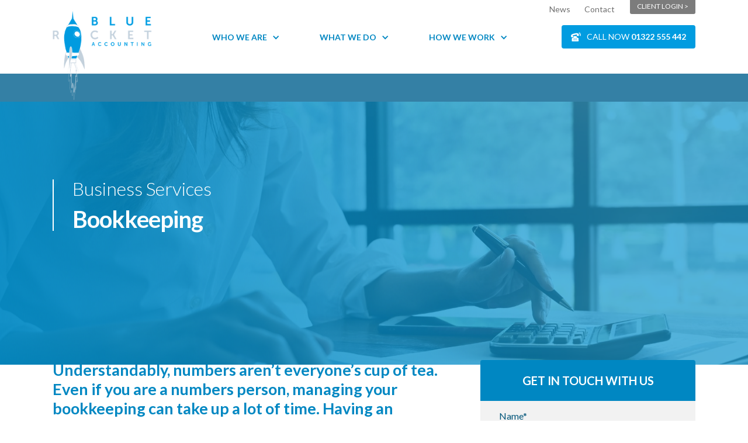

--- FILE ---
content_type: text/html
request_url: https://www.bluerocketaccounting.com/bookkeeping
body_size: 19230
content:
<!DOCTYPE html><!-- Last Published: Tue Dec 16 2025 10:09:47 GMT+0000 (Coordinated Universal Time) --><html data-wf-domain="www.bluerocketaccounting.com" data-wf-page="634eb51c74b2f101b39d9a7c" data-wf-site="5de7e797e3f495c8ff64ba3a" lang="en"><head><meta charset="utf-8"/><title>Bookkeeping - Blue Rocket Accounting</title><meta content="Managing your bookkeeping can be a time-consuming job. And that&#x27;s why it&#x27;s a great idea to outsource. Find out more about Blue Rocket&#x27;s bookkeeping service here." name="description"/><meta content="Bookkeeping - Blue Rocket Accounting" property="og:title"/><meta content="Managing your bookkeeping can be a time-consuming job. And that&#x27;s why it&#x27;s a great idea to outsource. Find out more about Blue Rocket&#x27;s bookkeeping service here." property="og:description"/><meta content="Bookkeeping - Blue Rocket Accounting" property="twitter:title"/><meta content="Managing your bookkeeping can be a time-consuming job. And that&#x27;s why it&#x27;s a great idea to outsource. Find out more about Blue Rocket&#x27;s bookkeeping service here." property="twitter:description"/><meta property="og:type" content="website"/><meta content="summary_large_image" name="twitter:card"/><meta content="width=device-width, initial-scale=1" name="viewport"/><link href="https://cdn.prod.website-files.com/5de7e797e3f495c8ff64ba3a/css/bluerocket-accounting.webflow.shared.6dbfaabf3.min.css" rel="stylesheet" type="text/css"/><link href="https://fonts.googleapis.com" rel="preconnect"/><link href="https://fonts.gstatic.com" rel="preconnect" crossorigin="anonymous"/><script src="https://ajax.googleapis.com/ajax/libs/webfont/1.6.26/webfont.js" type="text/javascript"></script><script type="text/javascript">WebFont.load({  google: {    families: ["Lato:100,100italic,300,300italic,400,400italic,700,700italic,900,900italic","Montserrat:100,100italic,200,200italic,300,300italic,400,400italic,500,500italic,600,600italic,700,700italic,800,800italic,900,900italic","Open Sans:300,300italic,400,400italic,600,600italic,700,700italic,800,800italic"]  }});</script><script type="text/javascript">!function(o,c){var n=c.documentElement,t=" w-mod-";n.className+=t+"js",("ontouchstart"in o||o.DocumentTouch&&c instanceof DocumentTouch)&&(n.className+=t+"touch")}(window,document);</script><link href="https://cdn.prod.website-files.com/5de7e797e3f495c8ff64ba3a/5e6bb9c4046cabcb8f4ad882_favicon32.png" rel="shortcut icon" type="image/x-icon"/><link href="https://cdn.prod.website-files.com/5de7e797e3f495c8ff64ba3a/5e6bb8eb35cce8140072d0f1_favicon-256.png" rel="apple-touch-icon"/><script async="" src="https://www.googletagmanager.com/gtag/js?id=UA-63980748-6"></script><script type="text/javascript">window.dataLayer = window.dataLayer || [];function gtag(){dataLayer.push(arguments);}gtag('js', new Date());gtag('config', 'UA-63980748-6', {'anonymize_ip': false});</script><script async="" src="https://www.googletagmanager.com/gtag/js?id=G-1TXM82JT9N"></script><script type="text/javascript">window.dataLayer = window.dataLayer || [];function gtag(){dataLayer.push(arguments);}gtag('set', 'developer_id.dZGVlNj', true);gtag('js', new Date());gtag('config', 'G-1TXM82JT9N');</script><script src="https://www.google.com/recaptcha/api.js" type="text/javascript"></script><script type="text/javascript">!function(f,b,e,v,n,t,s){if(f.fbq)return;n=f.fbq=function(){n.callMethod?n.callMethod.apply(n,arguments):n.queue.push(arguments)};if(!f._fbq)f._fbq=n;n.push=n;n.loaded=!0;n.version='2.0';n.agent='plwebflow';n.queue=[];t=b.createElement(e);t.async=!0;t.src=v;s=b.getElementsByTagName(e)[0];s.parentNode.insertBefore(t,s)}(window,document,'script','https://connect.facebook.net/en_US/fbevents.js');fbq('init', '621542198464214');fbq('track', 'PageView');</script><script> (function(){ window.ldfdr = window.ldfdr || {}; (function(d, s, ss, fs){ fs = d.getElementsByTagName(s)[0]; function ce(src){ var cs = d.createElement(s); cs.src = src; setTimeout(function(){fs.parentNode.insertBefore(cs,fs)}, 1); } ce(ss); })(document, 'script', 'https://sc.lfeeder.com/lftracker_v1_JMvZ8g1wdGz42pOd.js'); })(); </script>

<script>
/*! lazysizes - v5.1.1 */
!function(a,b){var c=b(a,a.document);a.lazySizes=c,"object"==typeof module&&module.exports&&(module.exports=c)}("undefined"!=typeof window?window:{},function(a,b){"use strict";var c,d;if(function(){var b,c={lazyClass:"lazyload",loadedClass:"lazyloaded",loadingClass:"lazyloading",preloadClass:"lazypreload",errorClass:"lazyerror",autosizesClass:"lazyautosizes",srcAttr:"data-src",srcsetAttr:"data-srcset",sizesAttr:"data-sizes",minSize:40,customMedia:{},init:!0,expFactor:1.5,hFac:.8,loadMode:2,loadHidden:!0,ricTimeout:0,throttleDelay:125};d=a.lazySizesConfig||a.lazysizesConfig||{};for(b in c)b in d||(d[b]=c[b])}(),!b||!b.getElementsByClassName)return{init:function(){},cfg:d,noSupport:!0};var e=b.documentElement,f=a.Date,g=a.HTMLPictureElement,h="addEventListener",i="getAttribute",j=a[h],k=a.setTimeout,l=a.requestAnimationFrame||k,m=a.requestIdleCallback,n=/^picture$/i,o=["load","error","lazyincluded","_lazyloaded"],p={},q=Array.prototype.forEach,r=function(a,b){return p[b]||(p[b]=new RegExp("(\\s|^)"+b+"(\\s|$)")),p[b].test(a[i]("class")||"")&&p[b]},s=function(a,b){r(a,b)||a.setAttribute("class",(a[i]("class")||"").trim()+" "+b)},t=function(a,b){var c;(c=r(a,b))&&a.setAttribute("class",(a[i]("class")||"").replace(c," "))},u=function(a,b,c){var d=c?h:"removeEventListener";c&&u(a,b),o.forEach(function(c){a[d](c,b)})},v=function(a,d,e,f,g){var h=b.createEvent("Event");return e||(e={}),e.instance=c,h.initEvent(d,!f,!g),h.detail=e,a.dispatchEvent(h),h},w=function(b,c){var e;!g&&(e=a.picturefill||d.pf)?(c&&c.src&&!b[i]("srcset")&&b.setAttribute("srcset",c.src),e({reevaluate:!0,elements:[b]})):c&&c.src&&(b.src=c.src)},x=function(a,b){return(getComputedStyle(a,null)||{})[b]},y=function(a,b,c){for(c=c||a.offsetWidth;c<d.minSize&&b&&!a._lazysizesWidth;)c=b.offsetWidth,b=b.parentNode;return c},z=function(){var a,c,d=[],e=[],f=d,g=function(){var b=f;for(f=d.length?e:d,a=!0,c=!1;b.length;)b.shift()();a=!1},h=function(d,e){a&&!e?d.apply(this,arguments):(f.push(d),c||(c=!0,(b.hidden?k:l)(g)))};return h._lsFlush=g,h}(),A=function(a,b){return b?function(){z(a)}:function(){var b=this,c=arguments;z(function(){a.apply(b,c)})}},B=function(a){var b,c=0,e=d.throttleDelay,g=d.ricTimeout,h=function(){b=!1,c=f.now(),a()},i=m&&g>49?function(){m(h,{timeout:g}),g!==d.ricTimeout&&(g=d.ricTimeout)}:A(function(){k(h)},!0);return function(a){var d;(a=!0===a)&&(g=33),b||(b=!0,d=e-(f.now()-c),d<0&&(d=0),a||d<9?i():k(i,d))}},C=function(a){var b,c,d=99,e=function(){b=null,a()},g=function(){var a=f.now()-c;a<d?k(g,d-a):(m||e)(e)};return function(){c=f.now(),b||(b=k(g,d))}},D=function(){var g,l,m,o,p,y,D,F,G,H,I,J,K=/^img$/i,L=/^iframe$/i,M="onscroll"in a&&!/(gle|ing)bot/.test(navigator.userAgent),N=0,O=0,P=0,Q=-1,R=function(a){P--,(!a||P<0||!a.target)&&(P=0)},S=function(a){return null==J&&(J="hidden"==x(b.body,"visibility")),J||"hidden"!=x(a.parentNode,"visibility")&&"hidden"!=x(a,"visibility")},T=function(a,c){var d,f=a,g=S(a);for(F-=c,I+=c,G-=c,H+=c;g&&(f=f.offsetParent)&&f!=b.body&&f!=e;)(g=(x(f,"opacity")||1)>0)&&"visible"!=x(f,"overflow")&&(d=f.getBoundingClientRect(),g=H>d.left&&G<d.right&&I>d.top-1&&F<d.bottom+1);return g},U=function(){var a,f,h,j,k,m,n,p,q,r,s,t,u=c.elements;if((o=d.loadMode)&&P<8&&(a=u.length)){for(f=0,Q++;f<a;f++)if(u[f]&&!u[f]._lazyRace)if(!M||c.prematureUnveil&&c.prematureUnveil(u[f]))aa(u[f]);else if((p=u[f][i]("data-expand"))&&(m=1*p)||(m=O),r||(r=!d.expand||d.expand<1?e.clientHeight>500&&e.clientWidth>500?500:370:d.expand,c._defEx=r,s=r*d.expFactor,t=d.hFac,J=null,O<s&&P<1&&Q>2&&o>2&&!b.hidden?(O=s,Q=0):O=o>1&&Q>1&&P<6?r:N),q!==m&&(y=innerWidth+m*t,D=innerHeight+m,n=-1*m,q=m),h=u[f].getBoundingClientRect(),(I=h.bottom)>=n&&(F=h.top)<=D&&(H=h.right)>=n*t&&(G=h.left)<=y&&(I||H||G||F)&&(d.loadHidden||S(u[f]))&&(l&&P<3&&!p&&(o<3||Q<4)||T(u[f],m))){if(aa(u[f]),k=!0,P>9)break}else!k&&l&&!j&&P<4&&Q<4&&o>2&&(g[0]||d.preloadAfterLoad)&&(g[0]||!p&&(I||H||G||F||"auto"!=u[f][i](d.sizesAttr)))&&(j=g[0]||u[f]);j&&!k&&aa(j)}},V=B(U),W=function(a){var b=a.target;if(b._lazyCache)return void delete b._lazyCache;R(a),s(b,d.loadedClass),t(b,d.loadingClass),u(b,Y),v(b,"lazyloaded")},X=A(W),Y=function(a){X({target:a.target})},Z=function(a,b){try{a.contentWindow.location.replace(b)}catch(c){a.src=b}},$=function(a){var b,c=a[i](d.srcsetAttr);(b=d.customMedia[a[i]("data-media")||a[i]("media")])&&a.setAttribute("media",b),c&&a.setAttribute("srcset",c)},_=A(function(a,b,c,e,f){var g,h,j,l,o,p;(o=v(a,"lazybeforeunveil",b)).defaultPrevented||(e&&(c?s(a,d.autosizesClass):a.setAttribute("sizes",e)),h=a[i](d.srcsetAttr),g=a[i](d.srcAttr),f&&(j=a.parentNode,l=j&&n.test(j.nodeName||"")),p=b.firesLoad||"src"in a&&(h||g||l),o={target:a},s(a,d.loadingClass),p&&(clearTimeout(m),m=k(R,2500),u(a,Y,!0)),l&&q.call(j.getElementsByTagName("source"),$),h?a.setAttribute("srcset",h):g&&!l&&(L.test(a.nodeName)?Z(a,g):a.src=g),f&&(h||l)&&w(a,{src:g})),a._lazyRace&&delete a._lazyRace,t(a,d.lazyClass),z(function(){var b=a.complete&&a.naturalWidth>1;p&&!b||(b&&s(a,"ls-is-cached"),W(o),a._lazyCache=!0,k(function(){"_lazyCache"in a&&delete a._lazyCache},9)),"lazy"==a.loading&&P--},!0)}),aa=function(a){if(!a._lazyRace){var b,c=K.test(a.nodeName),e=c&&(a[i](d.sizesAttr)||a[i]("sizes")),f="auto"==e;(!f&&l||!c||!a[i]("src")&&!a.srcset||a.complete||r(a,d.errorClass)||!r(a,d.lazyClass))&&(b=v(a,"lazyunveilread").detail,f&&E.updateElem(a,!0,a.offsetWidth),a._lazyRace=!0,P++,_(a,b,f,e,c))}},ba=C(function(){d.loadMode=3,V()}),ca=function(){3==d.loadMode&&(d.loadMode=2),ba()},da=function(){if(!l){if(f.now()-p<999)return void k(da,999);l=!0,d.loadMode=3,V(),j("scroll",ca,!0)}};return{_:function(){p=f.now(),c.elements=b.getElementsByClassName(d.lazyClass),g=b.getElementsByClassName(d.lazyClass+" "+d.preloadClass),j("scroll",V,!0),j("resize",V,!0),a.MutationObserver?new MutationObserver(V).observe(e,{childList:!0,subtree:!0,attributes:!0}):(e[h]("DOMNodeInserted",V,!0),e[h]("DOMAttrModified",V,!0),setInterval(V,999)),j("hashchange",V,!0),["focus","mouseover","click","load","transitionend","animationend"].forEach(function(a){b[h](a,V,!0)}),/d$|^c/.test(b.readyState)?da():(j("load",da),b[h]("DOMContentLoaded",V),k(da,2e4)),c.elements.length?(U(),z._lsFlush()):V()},checkElems:V,unveil:aa,_aLSL:ca}}(),E=function(){var a,c=A(function(a,b,c,d){var e,f,g;if(a._lazysizesWidth=d,d+="px",a.setAttribute("sizes",d),n.test(b.nodeName||""))for(e=b.getElementsByTagName("source"),f=0,g=e.length;f<g;f++)e[f].setAttribute("sizes",d);c.detail.dataAttr||w(a,c.detail)}),e=function(a,b,d){var e,f=a.parentNode;f&&(d=y(a,f,d),e=v(a,"lazybeforesizes",{width:d,dataAttr:!!b}),e.defaultPrevented||(d=e.detail.width)&&d!==a._lazysizesWidth&&c(a,f,e,d))},f=function(){var b,c=a.length;if(c)for(b=0;b<c;b++)e(a[b])},g=C(f);return{_:function(){a=b.getElementsByClassName(d.autosizesClass),j("resize",g)},checkElems:g,updateElem:e}}(),F=function(){!F.i&&b.getElementsByClassName&&(F.i=!0,E._(),D._())};return k(function(){d.init&&F()}),c={cfg:d,autoSizer:E,loader:D,init:F,uP:w,aC:s,rC:t,hC:r,fire:v,gW:y,rAF:z}});
/* end lazysizes */
</script>
<link rel="stylesheet" type="text/css" href="//cdn.jsdelivr.net/npm/slick-carousel@1.8.1/slick/slick.css"/>
<link rel="stylesheet" type="text/css" href="https://cdnjs.cloudflare.com/ajax/libs/slick-carousel/1.9.0/slick-theme.min.css"/>

<style>
    /* ----- navigation our events tab hover css ----- */
    .navbar-inner a.dropdown-link-3.w-dropdown-link:hover {
    background: #e4e2e2!important;
}
  /* ----- navigation our events tab hover css ----- */
  
  .w-lightbox-backdrop {
    background: rgba(0,100,200,0.85);
  }
  
  .w-container:before, .w-container:after {
    display: none;
  }
  
  .breadcrumb__current {
    white-space: nowrap;
    text-overflow: ellipsis;
  }
  
  .hero-content__desc a {
    word-break: break-all;
  }
  
  @media screen and (min-width: 992px) {

    .pricing-block:hover .pricing-review-wrap,
    .pricing-block:active .pricing-review-wrap,
    .pricing-block:focus .pricing-review-wrap {
      max-height: 300px;
    }

    .pricing-block:hover,
    .pricing-block:active,
    .pricing-block:focus {
      z-index: 2;
    }
  }
  
  .o-ellipsis {
    text-overflow: ellipsis;
  }

  /* ----- youtube videos ----- */

  .video-youtube:active .video-youtube__play,
  .video-youtube:focus .video-youtube__play,
  .video-youtube:hover .video-youtube__play {
    opacity: 1
  }

  .video-youtube iframe {
    width: 100%;
    height: 100%;
    top: 0;
    left: 0;
    bottom: 0;
    right: 0;
    position: absolute
  }
  
  /* ----- end youtube videos ----- */
  
  /* ----- html inside rich-text ----- */
  
  ul.clickblock__list {
    margin-top: -1em;
    margin-bottom: 0;
    font-size: 1rem;
  }

  a.clickblock {
    border-bottom: none;
  }
  
  /* ----- end html inside rich-text ----- */
  
  /* ----- team members ----- */  
  
  .meet-team-item:nth-child(even) {
    transform: rotate(5deg);
  }
  
  .team-member:first-of-type {
      border-top: none;
  }
  
  /* ----- end team members ----- */
  
  .sidebar-item-wrap:first-of-type {
    border-top: none;
  }
  
  .content-rich > :first-child {
    margin-top: 0;
  }
 
  .content-rich a {
    word-break: break-all;
  }
  
  /* ----- header ----- */
  
  @media screen and (max-width: 767px) {
    
    .header--scrolled .logo-header-2 {
      width: 100px;
    }
  }
  
  /* ----- end header ----- */
  
  /* ----- slick ----- */
  
  .slick-dots li button:before {
    font-size: 15px;
    color: #029cdf;
  }
  
  .slick-dots li.slick-active button:before {
    color: #029cdf;
  }
  
  .customer-review-wrap:focus, .meet-team__image:focus, customer-review-item:focus {
    outline: none;
  }
  
  
  
  /* ----- end slick ----- */
  
  img.image-27.footer-logo.acca-logo {
    max-width: 170px;
}


</style>
<script type="application/ld+json">
        {
            "@context"  : "http://schema.org/",
            "@type"     : "Organization",
            "name"      : "Blue Rocket Accounting",
            "url"       : "https://www.bluerocketaccounting.com",
            "logo"      : "https://assets.website-files.com/5de7e797e3f495c8ff64ba3a/5de7e8f9f9c49c1429b613ce_logo-blue-rocket-p-500.png",
            "sameAs"    : [
                "https://en-gb.facebook.com/bluerocketaccounting/",
                "https://twitter.com/BlueRocketAcc",
                "https://www.youtube.com/channel/UCrDjg4xnIr0s4U_NZ37m9RA",
                "https://www.linkedin.com/company/bluerocketaccounting"
            ]
        }
</script></head><body class="body"><header class="header"><div class="container"><div data-collapse="medium" data-animation="over-right" data-duration="400" data-easing="ease" data-easing2="ease" role="banner" class="navbar w-nav"><div class="navbar-inner"><a href="/" class="logo-header w-inline-block"><img src="https://cdn.prod.website-files.com/5de7e797e3f495c8ff64ba3a/5e54e8cab845e426482d244b_logo-bluerocket.png" alt="" class="logo-header__img"/></a><nav role="navigation" class="nav-menu w-nav-menu" data-ix="navbar"><div class="nav-menu__inner"><div data-delay="0" data-hover="true" class="nav-item-dropdown first w-dropdown"><div class="nav-link-dropdown w-dropdown-toggle"><div class="icon w-icon-dropdown-toggle"></div><a href="/who-we-are" class="nav-link-dropdown__link">Who We Are</a></div><nav class="dropdown-list w-dropdown-list"><a href="/who-we-are/meet-the-crew" class="dropdown-link w-dropdown-link">Meet The Crew</a><a href="/careers" class="dropdown-link w-dropdown-link">Join The Crew</a><a href="https://www.bluerocketaccounting.com/news-categories/case-studies" class="dropdown-link w-dropdown-link">Case Studies</a><a href="/our-events" class="dropdown-link-3 w-dropdown-link">Our Events</a></nav></div><div data-delay="0" data-hover="true" class="nav-item-dropdown w-dropdown"><div class="nav-link-dropdown w-dropdown-toggle"><div class="icon w-icon-dropdown-toggle"></div><a href="/what-we-do" class="nav-link-dropdown__link">What We Do</a></div><nav class="dropdown-list w-dropdown-list"><div data-delay="3" data-hover="true" class="dropdown-sub w-dropdown"><div class="dropdown-toggle sub w-dropdown-toggle"><div class="dropdown-link dropdown-link--sub">Business Services</div><div class="dropdown-icon dropdown-icon--sub w-icon-dropdown-toggle"></div></div><nav class="dropdown-list-sub w-dropdown-list"><a href="/what-we-do/business-services" class="dropdown-link dropdown-link--sub sub w-dropdown-link">All Business Services</a><a href="/payroll" class="dropdown-link dropdown-link--sub sub w-dropdown-link">Payroll</a><a href="/bookkeeping" aria-current="page" class="dropdown-link dropdown-link--sub sub w-dropdown-link w--current">Bookkeeping</a><a href="/registered-office" class="dropdown-link dropdown-link--sub sub w-dropdown-link">Registered Office</a><a href="/management-accounts" class="dropdown-link dropdown-link--sub sub w-dropdown-link">Management Accounts</a><a href="#" class="w-dropdown-link"></a></nav></div><a href="/what-we-do/tax-services" class="dropdown-link w-dropdown-link">Tax Services</a><a href="/what-we-do/specialist-services" class="dropdown-link w-dropdown-link">Specialist Services</a></nav></div><div data-delay="0" data-hover="true" class="nav-item-dropdown last w-dropdown"><div class="nav-link-dropdown w-dropdown-toggle"><div class="icon w-icon-dropdown-toggle"></div><a href="/how-we-work" class="nav-link-dropdown__link">How We Work</a></div><nav class="dropdown-list w-dropdown-list"><a href="/how-we-work/team-mars" class="dropdown-link w-dropdown-link">Blast Off</a><a href="/how-we-work/team-saturn" class="dropdown-link w-dropdown-link">Maintain Orbit</a><a href="/how-we-work/team-jupiter" class="dropdown-link w-dropdown-link">Reach for the Stars</a><a href="/how-we-work/boosters" class="dropdown-link w-dropdown-link">Boosters</a></nav></div><div class="navbar-top"><div class="navbar-top__inner"><a href="/news" class="navbar-top__link">News</a><a href="/contact" class="navbar-top__link">Contact</a></div><a href="/login" class="navbar-top__btn login w-inline-block"><div class="text-block-25">CLIENT LOGIN &gt;</div></a></div></div></nav><div class="collection-list-wrapper-5 w-dyn-list"><div role="list" class="w-dyn-items"><div role="listitem" class="w-dyn-item"><a href="tel:01322555442" class="btn-cta btn-cta--header w-inline-block"><img src="https://cdn.prod.website-files.com/5d19d61df3be3c2abf907b22/5d1c876e1ded344e99379cc4_phone-icon.svg" width="55" alt="" class="icon-phone-white"/><div class="btn-cta__text-4">CALL NOW </div><div class="btn-cta__text-4 phone">01322 555 442</div></a></div></div></div><div class="menu-button-3 w-nav-button"><div class="menu-icon-bar-top"></div><div class="menu-icon-bar-middle"></div><div class="menu-icon-bar-bottom"></div></div></div></div></div><div class="div-block-22"></div><div class="custom-css w-embed"><style>
.visuallyhidden {
  clip: rect(0 0 0 0);
  clip-path: inset(50%);
  height: 1px;
  overflow: hidden;
  position: absolute;
  white-space: nowrap;
  width: 1px;
}
.w-richtext > *:last-child {
  margin-bottom: 0px !important;
}
</style></div></header><main class="main overflow-visible"><div class="hero-main hero-main--mortgages"><div class="container flex-vertical flex-grow"><div class="hero-content"><div class="hero-content__body sub-page"><p class="hero-content__top-heading">Business Services</p><h1 class="hero-content__heading">Bookkeeping<br/></h1></div></div></div><div class="hero-main-bg hero-main-bg--bookkeeping"></div></div><div class="padding-sml"><div class="container"><div class="form-content"><div class="form-content__content"><div class="content-rich-intro w-richtext"><p><strong>Understandably, numbers aren’t everyone’s cup of tea. Even if you are a numbers person, managing your bookkeeping can take up a lot of time. Having an accountant that you trust to take care of this for you will help free up some precious time so that you can devote it to other critical activities, such as finding and winning new business.</strong></p><p>Our bookkeeping service is tailored to your needs and can range from data entry right through to preparing and sending out invoices, and even chasing your customers for payment.</p><p><strong>Our bookkeeping service includes:</strong></p><ul role="list"><li>Dedicated, qualified team</li><li>Software of your choice – we can advise on what we feel would be the best software for you and your company</li><li>We’ll set up a complimentary accounts@email and you can arrange for all of your suppliers to send their invoices there.</li><li>We’ll login regularly and post those invoices into your accounting system so your payables list is always up to date and we’re ensuring up to date reporting.</li><li>Regular reconciliation of bank transactions</li><li>Up to date reporting</li><li>Complete digital capabilities</li><li>Bespoke service tailored to your needs</li><li>Competitive monthly retainer</li><li>Clear and valuable advice</li></ul><p>We’ll undertake a review every three months to ensure you are getting just what you need from your bookkeeping service.</p><p>Our team of expert accountants can maintain accurate bookkeeping for your business so that you can review your company’s financial position with your accountant; forecasting future projections and ideally preventing you from running into issues down the line.</p><p>It’s more important than ever to have these reports. So, if you have had to scale back your accounts team, but still need to receive reports, we can help through our outsourced support or training so that someone can upskill quickly.</p></div><a href="#contact-us" class="btn-cta content-center__btn w-inline-block"><div class="btn-cta__text">Contact Us<span class="btn-cta__angle"></span></div></a><div class="content-rich-intro-blueheadings w-richtext"><h2>Why should I use a bookkeeping service?</h2><p>Financial knowledge is the backbone of any successful small business, and bookkeepers are responsible for providing accurate, up-to-date financial information about your business’s performance over a period of time.</p><p>Keeping your bookkeeping up to date also allows you to track profitability and plan for ways to improve this if necessary. It allows you to keep on top of areas such as who owes you money, and who you owe money to.</p><p>The most important part of bookkeeping is forward planning, it’s great looking back at what has happened, but more valuable to use that information for cash flow forecasts and maintaining budgets. Having this data means you can run ‘what if’ scenarios to see the results of a good and a bad month – I mean, who isn’t in a position where there’s value in knowing what is potentially lurking around the corner?</p><h2>Can I do my bookkeeping myself?</h2><p>Yes, you can maintain your own bookkeeping if you have plenty of time to do so. Although, most business owners who have attempted it will tell you there’s more than meets the eye to accurate bookkeeping and plenty of room for error. For this reason alone, we advise using a bookkeeping service through a qualified accountant.</p><p>Outsourcing your bookkeeping service means you will also reap the benefits of good bookkeeping, including;</p><ul role="list"><li>Tracking profitability</li><li>Maintaining a watching eye on your cash flow</li><li>Improved financial management</li><li>Being well prepared for the inevitable taxation</li><li>Easy to access reporting</li><li>Performance evaluation</li><li>Being better prepared and planned for the future</li></ul><h2>Contact Blue Rocket Accounting Today for Bookkeeping Advice</h2><p>Contact us for a quote today. We can help maintain your bookkeeping so that you can focus the growth of your business, all the while supported by insightful data provided by our expert accountants. We already help many business owners with their bookkeeping services from sole traders to larger businesses with more complex needs, so why wait?</p><p>To discuss outsourcing your bookkeeping services to Blue Rocket Accounting, contact us or call <a href="tel:01322555442">01322 555442</a>.</p><p>‍</p></div><a href="#contact-us" class="btn-cta content-center__btn hidden-desk w-inline-block"><div class="btn-cta__text">Contact Us<span class="btn-cta__angle"></span></div></a><a href="#contact-us" class="btn-cta content-center__btn hidden-mob w-inline-block"><div class="btn-cta__text">Contact Us<span class="btn-cta__angle"></span></div></a></div><div class="form-content__form"><div class="form-wrapper-outer-2 services"><div id="contact-us" class="form-tab-2 smaller"><div class="text-block-27">Get in touch with us</div></div><div class="form-wrapper-2 sidebar smaller"><div class="w-form"><form id="wf-form-Contact-Form" name="wf-form-Contact-Form" data-name="Contact Form" redirect="/contact-thanks" data-redirect="/contact-thanks" method="get" class="form-contact" data-wf-page-id="634eb51c74b2f101b39d9a7c" data-wf-element-id="cf8b7701-bd14-783d-f644-8011ce73712c"><div class="form-group first"><label for="Name-3" class="field-label-7 smaller">Name*</label><input class="input smaller w-input" maxlength="256" name="Name" data-name="Name" placeholder="Enter your name.." type="text" id="Name-3" required=""/></div><div class="form-group smaller"><label for="Company-3" class="field-label-7 smaller">Company</label><input class="input smaller w-input" maxlength="256" name="Company" data-name="Company" placeholder="Enter your company name.." type="text" id="Company-3"/></div><div class="form-group smaller"><label for="Phone-Number" class="field-label-7 smaller">Phone number*</label><input class="input input--short smaller w-input" maxlength="256" name="Phone-Number" data-name="Phone Number" placeholder="Enter your phone number..." type="tel" id="Phone-Number" required=""/></div><div class="form-group smaller"><label for="Email-Address-3" class="field-label-7 smaller">Email address*</label><input class="input smaller w-input" maxlength="256" name="Email-Address" data-name="Email Address" placeholder="yourname@domain.com" type="email" id="Email-Address-3" required=""/></div><div class="form-group smaller"><label for="Message-3" class="field-label-7 smaller">How can we help?</label><textarea placeholder="Your message here..." maxlength="5000" id="Message-3" name="Message" data-name="Message" class="input input--textarea limit smaller w-input"></textarea></div><div class="form-group last"><label class="w-checkbox checkbox-wrapper-2"><div class="w-checkbox-input w-checkbox-input--inputType-custom checkbox-2"></div><input type="checkbox" id="Agreed to marketing communications" name="Agreed-to-marketing-communications" data-name="Agreed to marketing communications" style="opacity:0;position:absolute;z-index:-1"/><span for="Agreed-to-marketing-communications" class="checkbox__label-2 smaller w-form-label">I would like to receive offers and news about our products and services via email or phone.</span></label></div><div class="form-group form-group--recaptcha services smaller"><div data-sitekey="6Lfpw8wqAAAAAN0bHFB9ed2qoZEX_PG0kwzgG9K3" class="w-form-formrecaptcha recaptcha g-recaptcha g-recaptcha-error g-recaptcha-disabled"></div></div><div class="form-group last smaller"><input type="submit" data-wait="Please wait..." class="btn-cta-5 btn-cta--form services smaller w-button" value="Make an enquiry"/></div></form><div class="success-message w-form-done"><div>Thank you! Your submission has been received!</div></div><div class="error-message w-form-fail"><div>Oops! Something went wrong while submitting the form.</div></div></div></div></div></div></div></div></div><div class="padding-std light-grey reviews"><div class="container-4 flex-vertical"><h2 class="heading-std">Blue Rocket Testimonials</h2><div id="testimonialDesk" class="w-dyn-list"><div role="list" class="customer-reviews w-dyn-items"><div role="listitem" class="customer-review-wrap w-dyn-item"><div class="customer-review-item w-clearfix"><div class="customer-review__quote w-embed"><svg xmlns="http://www.w3.org/2000/svg" fill="#019ce0" width="100%" viewBox="0 0 95.33 95.33" ><path d="M30.51 43.94a25.26 25.26 0 00-6.98-1.02c-3.53 0-6.47.8-8.75 1.8 2.2-8.06 7.49-21.96 18.01-23.52a2.5 2.5 0 002.04-1.8l2.3-8.23a2.5 2.5 0 00-2.06-3.15c-.78-.1-1.57-.16-2.36-.16-12.63 0-25.15 13.19-30.43 32.07-3.1 11.08-4.01 27.74 3.63 38.23 4.27 5.86 10.5 9 18.53 9.31h.1c9.9 0 18.67-6.66 21.34-16.2 1.6-5.71.87-11.7-2.03-16.86A22.23 22.23 0 0030.5 43.94zM92.47 54.41a22.23 22.23 0 00-13.33-10.47 25.26 25.26 0 00-6.98-1.02c-3.53 0-6.47.8-8.75 1.8 2.2-8.06 7.48-21.96 18-23.52a2.5 2.5 0 002.05-1.8l2.3-8.23a2.5 2.5 0 00-2.07-3.15c-.77-.1-1.57-.16-2.35-.16-12.64 0-25.15 13.19-30.44 32.07-3.1 11.08-4 27.74 3.63 38.23 4.28 5.86 10.51 9 18.53 9.31h.1c9.9 0 18.68-6.66 21.35-16.2 1.59-5.71.87-11.7-2.04-16.86z"/></svg></div><p class="customer-review__desc">Excellent accounting service. Blue Rocket takes the stress and hassle out of trying to complete a self assessment tax return yourself!</p><div class="customer-review__author">Graham Ramsdale</div><div class="customer-review__position w-dyn-bind-empty"></div></div></div><div role="listitem" class="customer-review-wrap w-dyn-item"><div class="customer-review-item w-clearfix"><div class="customer-review__quote w-embed"><svg xmlns="http://www.w3.org/2000/svg" fill="#019ce0" width="100%" viewBox="0 0 95.33 95.33" ><path d="M30.51 43.94a25.26 25.26 0 00-6.98-1.02c-3.53 0-6.47.8-8.75 1.8 2.2-8.06 7.49-21.96 18.01-23.52a2.5 2.5 0 002.04-1.8l2.3-8.23a2.5 2.5 0 00-2.06-3.15c-.78-.1-1.57-.16-2.36-.16-12.63 0-25.15 13.19-30.43 32.07-3.1 11.08-4.01 27.74 3.63 38.23 4.27 5.86 10.5 9 18.53 9.31h.1c9.9 0 18.67-6.66 21.34-16.2 1.6-5.71.87-11.7-2.03-16.86A22.23 22.23 0 0030.5 43.94zM92.47 54.41a22.23 22.23 0 00-13.33-10.47 25.26 25.26 0 00-6.98-1.02c-3.53 0-6.47.8-8.75 1.8 2.2-8.06 7.48-21.96 18-23.52a2.5 2.5 0 002.05-1.8l2.3-8.23a2.5 2.5 0 00-2.07-3.15c-.77-.1-1.57-.16-2.35-.16-12.64 0-25.15 13.19-30.44 32.07-3.1 11.08-4 27.74 3.63 38.23 4.28 5.86 10.51 9 18.53 9.31h.1c9.9 0 18.68-6.66 21.35-16.2 1.59-5.71.87-11.7-2.04-16.86z"/></svg></div><p class="customer-review__desc">We struggled for years to find a good accountant for our business. 4 years in and we have finally cracked it with the team at Blue Rocket. Unrivalled support and customer service, a genuine willingness to help, and overall exceptional support and knowledge. Can’t recommend them enough.</p><div class="customer-review__author">Chris Guilfoyle</div><div class="customer-review__position">JCD Cleaning and Support Services Ltd</div></div></div><div role="listitem" class="customer-review-wrap w-dyn-item"><div class="customer-review-item w-clearfix"><div class="customer-review__quote w-embed"><svg xmlns="http://www.w3.org/2000/svg" fill="#019ce0" width="100%" viewBox="0 0 95.33 95.33" ><path d="M30.51 43.94a25.26 25.26 0 00-6.98-1.02c-3.53 0-6.47.8-8.75 1.8 2.2-8.06 7.49-21.96 18.01-23.52a2.5 2.5 0 002.04-1.8l2.3-8.23a2.5 2.5 0 00-2.06-3.15c-.78-.1-1.57-.16-2.36-.16-12.63 0-25.15 13.19-30.43 32.07-3.1 11.08-4.01 27.74 3.63 38.23 4.27 5.86 10.5 9 18.53 9.31h.1c9.9 0 18.67-6.66 21.34-16.2 1.6-5.71.87-11.7-2.03-16.86A22.23 22.23 0 0030.5 43.94zM92.47 54.41a22.23 22.23 0 00-13.33-10.47 25.26 25.26 0 00-6.98-1.02c-3.53 0-6.47.8-8.75 1.8 2.2-8.06 7.48-21.96 18-23.52a2.5 2.5 0 002.05-1.8l2.3-8.23a2.5 2.5 0 00-2.07-3.15c-.77-.1-1.57-.16-2.35-.16-12.64 0-25.15 13.19-30.44 32.07-3.1 11.08-4 27.74 3.63 38.23 4.28 5.86 10.51 9 18.53 9.31h.1c9.9 0 18.68-6.66 21.35-16.2 1.59-5.71.87-11.7-2.04-16.86z"/></svg></div><p class="customer-review__desc">Blue Rocket suggested I changed the way I was getting paid as a director. This saved me over £10,000 which I was then able to put back into the business.</p><div class="customer-review__author">Peter Abrahams</div><div class="customer-review__position">Abounding Ltd</div></div></div><div role="listitem" class="customer-review-wrap w-dyn-item"><div class="customer-review-item w-clearfix"><div class="customer-review__quote w-embed"><svg xmlns="http://www.w3.org/2000/svg" fill="#019ce0" width="100%" viewBox="0 0 95.33 95.33" ><path d="M30.51 43.94a25.26 25.26 0 00-6.98-1.02c-3.53 0-6.47.8-8.75 1.8 2.2-8.06 7.49-21.96 18.01-23.52a2.5 2.5 0 002.04-1.8l2.3-8.23a2.5 2.5 0 00-2.06-3.15c-.78-.1-1.57-.16-2.36-.16-12.63 0-25.15 13.19-30.43 32.07-3.1 11.08-4.01 27.74 3.63 38.23 4.27 5.86 10.5 9 18.53 9.31h.1c9.9 0 18.67-6.66 21.34-16.2 1.6-5.71.87-11.7-2.03-16.86A22.23 22.23 0 0030.5 43.94zM92.47 54.41a22.23 22.23 0 00-13.33-10.47 25.26 25.26 0 00-6.98-1.02c-3.53 0-6.47.8-8.75 1.8 2.2-8.06 7.48-21.96 18-23.52a2.5 2.5 0 002.05-1.8l2.3-8.23a2.5 2.5 0 00-2.07-3.15c-.77-.1-1.57-.16-2.35-.16-12.64 0-25.15 13.19-30.44 32.07-3.1 11.08-4 27.74 3.63 38.23 4.28 5.86 10.51 9 18.53 9.31h.1c9.9 0 18.68-6.66 21.35-16.2 1.59-5.71.87-11.7-2.04-16.86z"/></svg></div><p class="customer-review__desc">We have only recently appointed Blue Rocket Accounting to manage our accounts and already feel more informed and supported than ever before. The whole team are really helpful &amp; knowledgeable, they are always happy to answer any of our questions and even put time aside to provide training on invoicing software to help you feel super confident. Best decision we ever made, thank you! </p><div class="customer-review__author">JWS Scaffolding Ltd</div><div class="customer-review__position w-dyn-bind-empty"></div></div></div><div role="listitem" class="customer-review-wrap w-dyn-item"><div class="customer-review-item w-clearfix"><div class="customer-review__quote w-embed"><svg xmlns="http://www.w3.org/2000/svg" fill="#019ce0" width="100%" viewBox="0 0 95.33 95.33" ><path d="M30.51 43.94a25.26 25.26 0 00-6.98-1.02c-3.53 0-6.47.8-8.75 1.8 2.2-8.06 7.49-21.96 18.01-23.52a2.5 2.5 0 002.04-1.8l2.3-8.23a2.5 2.5 0 00-2.06-3.15c-.78-.1-1.57-.16-2.36-.16-12.63 0-25.15 13.19-30.43 32.07-3.1 11.08-4.01 27.74 3.63 38.23 4.27 5.86 10.5 9 18.53 9.31h.1c9.9 0 18.67-6.66 21.34-16.2 1.6-5.71.87-11.7-2.03-16.86A22.23 22.23 0 0030.5 43.94zM92.47 54.41a22.23 22.23 0 00-13.33-10.47 25.26 25.26 0 00-6.98-1.02c-3.53 0-6.47.8-8.75 1.8 2.2-8.06 7.48-21.96 18-23.52a2.5 2.5 0 002.05-1.8l2.3-8.23a2.5 2.5 0 00-2.07-3.15c-.77-.1-1.57-.16-2.35-.16-12.64 0-25.15 13.19-30.44 32.07-3.1 11.08-4 27.74 3.63 38.23 4.28 5.86 10.51 9 18.53 9.31h.1c9.9 0 18.68-6.66 21.35-16.2 1.59-5.71.87-11.7-2.04-16.86z"/></svg></div><p class="customer-review__desc">Brilliant service.
Always very helpful and friendly when I call.
Nancy has been great getting our year end accounts sorted.
Nice and local to us as well which helps!</p><div class="customer-review__author">Bluewater Tutor</div><div class="customer-review__position w-dyn-bind-empty"></div></div></div><div role="listitem" class="customer-review-wrap w-dyn-item"><div class="customer-review-item w-clearfix"><div class="customer-review__quote w-embed"><svg xmlns="http://www.w3.org/2000/svg" fill="#019ce0" width="100%" viewBox="0 0 95.33 95.33" ><path d="M30.51 43.94a25.26 25.26 0 00-6.98-1.02c-3.53 0-6.47.8-8.75 1.8 2.2-8.06 7.49-21.96 18.01-23.52a2.5 2.5 0 002.04-1.8l2.3-8.23a2.5 2.5 0 00-2.06-3.15c-.78-.1-1.57-.16-2.36-.16-12.63 0-25.15 13.19-30.43 32.07-3.1 11.08-4.01 27.74 3.63 38.23 4.27 5.86 10.5 9 18.53 9.31h.1c9.9 0 18.67-6.66 21.34-16.2 1.6-5.71.87-11.7-2.03-16.86A22.23 22.23 0 0030.5 43.94zM92.47 54.41a22.23 22.23 0 00-13.33-10.47 25.26 25.26 0 00-6.98-1.02c-3.53 0-6.47.8-8.75 1.8 2.2-8.06 7.48-21.96 18-23.52a2.5 2.5 0 002.05-1.8l2.3-8.23a2.5 2.5 0 00-2.07-3.15c-.77-.1-1.57-.16-2.35-.16-12.64 0-25.15 13.19-30.44 32.07-3.1 11.08-4 27.74 3.63 38.23 4.28 5.86 10.51 9 18.53 9.31h.1c9.9 0 18.68-6.66 21.35-16.2 1.59-5.71.87-11.7-2.04-16.86z"/></svg></div><p class="customer-review__desc">We&#x27;ve been with Blue Rocket for a few years and can&#x27;t fault their support. Well worth a chat if you&#x27;re in the market for an accountancy who know business and makes the extra effort to help your business(es) succeed.</p><div class="customer-review__author">Louise D.</div><div class="customer-review__position w-dyn-bind-empty"></div></div></div><div role="listitem" class="customer-review-wrap w-dyn-item"><div class="customer-review-item w-clearfix"><div class="customer-review__quote w-embed"><svg xmlns="http://www.w3.org/2000/svg" fill="#019ce0" width="100%" viewBox="0 0 95.33 95.33" ><path d="M30.51 43.94a25.26 25.26 0 00-6.98-1.02c-3.53 0-6.47.8-8.75 1.8 2.2-8.06 7.49-21.96 18.01-23.52a2.5 2.5 0 002.04-1.8l2.3-8.23a2.5 2.5 0 00-2.06-3.15c-.78-.1-1.57-.16-2.36-.16-12.63 0-25.15 13.19-30.43 32.07-3.1 11.08-4.01 27.74 3.63 38.23 4.27 5.86 10.5 9 18.53 9.31h.1c9.9 0 18.67-6.66 21.34-16.2 1.6-5.71.87-11.7-2.03-16.86A22.23 22.23 0 0030.5 43.94zM92.47 54.41a22.23 22.23 0 00-13.33-10.47 25.26 25.26 0 00-6.98-1.02c-3.53 0-6.47.8-8.75 1.8 2.2-8.06 7.48-21.96 18-23.52a2.5 2.5 0 002.05-1.8l2.3-8.23a2.5 2.5 0 00-2.07-3.15c-.77-.1-1.57-.16-2.35-.16-12.64 0-25.15 13.19-30.44 32.07-3.1 11.08-4 27.74 3.63 38.23 4.28 5.86 10.51 9 18.53 9.31h.1c9.9 0 18.68-6.66 21.35-16.2 1.59-5.71.87-11.7-2.04-16.86z"/></svg></div><p class="customer-review__desc">We started a small business and blue rocket have been brilliant with help get things started and advising ways to make things run smoothly, always quick to reply to your queries.</p><div class="customer-review__author">Paul H</div><div class="customer-review__position w-dyn-bind-empty"></div></div></div><div role="listitem" class="customer-review-wrap w-dyn-item"><div class="customer-review-item w-clearfix"><div class="customer-review__quote w-embed"><svg xmlns="http://www.w3.org/2000/svg" fill="#019ce0" width="100%" viewBox="0 0 95.33 95.33" ><path d="M30.51 43.94a25.26 25.26 0 00-6.98-1.02c-3.53 0-6.47.8-8.75 1.8 2.2-8.06 7.49-21.96 18.01-23.52a2.5 2.5 0 002.04-1.8l2.3-8.23a2.5 2.5 0 00-2.06-3.15c-.78-.1-1.57-.16-2.36-.16-12.63 0-25.15 13.19-30.43 32.07-3.1 11.08-4.01 27.74 3.63 38.23 4.27 5.86 10.5 9 18.53 9.31h.1c9.9 0 18.67-6.66 21.34-16.2 1.6-5.71.87-11.7-2.03-16.86A22.23 22.23 0 0030.5 43.94zM92.47 54.41a22.23 22.23 0 00-13.33-10.47 25.26 25.26 0 00-6.98-1.02c-3.53 0-6.47.8-8.75 1.8 2.2-8.06 7.48-21.96 18-23.52a2.5 2.5 0 002.05-1.8l2.3-8.23a2.5 2.5 0 00-2.07-3.15c-.77-.1-1.57-.16-2.35-.16-12.64 0-25.15 13.19-30.44 32.07-3.1 11.08-4 27.74 3.63 38.23 4.28 5.86 10.51 9 18.53 9.31h.1c9.9 0 18.68-6.66 21.35-16.2 1.59-5.71.87-11.7-2.04-16.86z"/></svg></div><p class="customer-review__desc">I highly recommend Blue Rocket Accounting&#x27;s payroll service. Their knowledgeable and reliable team manages all aspects of payroll, including maternity pay, sick pay, and holiday pay, ensuring that my business stays compliant with current regulations. Their expertise in these complex matters allows me to focus on growing my business, confident in the knowledge that my payroll is being managed efficiently. </p><div class="customer-review__author">Sarah Aldridge</div><div class="customer-review__position">The Autism Apprentice CIC</div></div></div><div role="listitem" class="customer-review-wrap w-dyn-item"><div class="customer-review-item w-clearfix"><div class="customer-review__quote w-embed"><svg xmlns="http://www.w3.org/2000/svg" fill="#019ce0" width="100%" viewBox="0 0 95.33 95.33" ><path d="M30.51 43.94a25.26 25.26 0 00-6.98-1.02c-3.53 0-6.47.8-8.75 1.8 2.2-8.06 7.49-21.96 18.01-23.52a2.5 2.5 0 002.04-1.8l2.3-8.23a2.5 2.5 0 00-2.06-3.15c-.78-.1-1.57-.16-2.36-.16-12.63 0-25.15 13.19-30.43 32.07-3.1 11.08-4.01 27.74 3.63 38.23 4.27 5.86 10.5 9 18.53 9.31h.1c9.9 0 18.67-6.66 21.34-16.2 1.6-5.71.87-11.7-2.03-16.86A22.23 22.23 0 0030.5 43.94zM92.47 54.41a22.23 22.23 0 00-13.33-10.47 25.26 25.26 0 00-6.98-1.02c-3.53 0-6.47.8-8.75 1.8 2.2-8.06 7.48-21.96 18-23.52a2.5 2.5 0 002.05-1.8l2.3-8.23a2.5 2.5 0 00-2.07-3.15c-.77-.1-1.57-.16-2.35-.16-12.64 0-25.15 13.19-30.44 32.07-3.1 11.08-4 27.74 3.63 38.23 4.28 5.86 10.51 9 18.53 9.31h.1c9.9 0 18.68-6.66 21.35-16.2 1.59-5.71.87-11.7-2.04-16.86z"/></svg></div><p class="customer-review__desc">A far cry from our previous accountants who did things manually and left me feeling anxious with many errors made. I’ve only been with them for a few weeks, but they’ve shown more attention, consideration and customer service than any of my previous accounts combined.</p><div class="customer-review__author">Chris Wade</div><div class="customer-review__position">The Kent Video Company</div></div></div><div role="listitem" class="customer-review-wrap w-dyn-item"><div class="customer-review-item w-clearfix"><div class="customer-review__quote w-embed"><svg xmlns="http://www.w3.org/2000/svg" fill="#019ce0" width="100%" viewBox="0 0 95.33 95.33" ><path d="M30.51 43.94a25.26 25.26 0 00-6.98-1.02c-3.53 0-6.47.8-8.75 1.8 2.2-8.06 7.49-21.96 18.01-23.52a2.5 2.5 0 002.04-1.8l2.3-8.23a2.5 2.5 0 00-2.06-3.15c-.78-.1-1.57-.16-2.36-.16-12.63 0-25.15 13.19-30.43 32.07-3.1 11.08-4.01 27.74 3.63 38.23 4.27 5.86 10.5 9 18.53 9.31h.1c9.9 0 18.67-6.66 21.34-16.2 1.6-5.71.87-11.7-2.03-16.86A22.23 22.23 0 0030.5 43.94zM92.47 54.41a22.23 22.23 0 00-13.33-10.47 25.26 25.26 0 00-6.98-1.02c-3.53 0-6.47.8-8.75 1.8 2.2-8.06 7.48-21.96 18-23.52a2.5 2.5 0 002.05-1.8l2.3-8.23a2.5 2.5 0 00-2.07-3.15c-.77-.1-1.57-.16-2.35-.16-12.64 0-25.15 13.19-30.44 32.07-3.1 11.08-4 27.74 3.63 38.23 4.28 5.86 10.51 9 18.53 9.31h.1c9.9 0 18.68-6.66 21.35-16.2 1.59-5.71.87-11.7-2.04-16.86z"/></svg></div><p class="customer-review__desc">We are really happy with the service that we receive from Blue Rocket for our company TOP Sports Coaching. They go above &amp; beyond to ensure that our needs are met whilst doing so with excellent customer service. I wouldn&#x27;t hesitate to recommend to anyone looking to move accountants.</p><div class="customer-review__author">David Hathrill</div><div class="customer-review__position">Tops Sports Coaching Ltd</div></div></div><div role="listitem" class="customer-review-wrap w-dyn-item"><div class="customer-review-item w-clearfix"><div class="customer-review__quote w-embed"><svg xmlns="http://www.w3.org/2000/svg" fill="#019ce0" width="100%" viewBox="0 0 95.33 95.33" ><path d="M30.51 43.94a25.26 25.26 0 00-6.98-1.02c-3.53 0-6.47.8-8.75 1.8 2.2-8.06 7.49-21.96 18.01-23.52a2.5 2.5 0 002.04-1.8l2.3-8.23a2.5 2.5 0 00-2.06-3.15c-.78-.1-1.57-.16-2.36-.16-12.63 0-25.15 13.19-30.43 32.07-3.1 11.08-4.01 27.74 3.63 38.23 4.27 5.86 10.5 9 18.53 9.31h.1c9.9 0 18.67-6.66 21.34-16.2 1.6-5.71.87-11.7-2.03-16.86A22.23 22.23 0 0030.5 43.94zM92.47 54.41a22.23 22.23 0 00-13.33-10.47 25.26 25.26 0 00-6.98-1.02c-3.53 0-6.47.8-8.75 1.8 2.2-8.06 7.48-21.96 18-23.52a2.5 2.5 0 002.05-1.8l2.3-8.23a2.5 2.5 0 00-2.07-3.15c-.77-.1-1.57-.16-2.35-.16-12.64 0-25.15 13.19-30.44 32.07-3.1 11.08-4 27.74 3.63 38.23 4.28 5.86 10.51 9 18.53 9.31h.1c9.9 0 18.68-6.66 21.35-16.2 1.59-5.71.87-11.7-2.04-16.86z"/></svg></div><p class="customer-review__desc">The team a Blue Rocket Accounting are fantastic. From day one they have provided me with exceptional support. They quickly responded to any of my questions, often within minutes, and the information has always been concise and easy to understand. I feel huge weight off my shoulders.</p><div class="customer-review__author">Duncan Boulton</div><div class="customer-review__position">DB Security Projects Ltd</div></div></div></div></div></div></div></main><footer class="div-block-7"><div class="footer-clouds"></div><div class="container-5 footer-container w-container"><div class="flex-col-1-4-desktop"><img src="https://cdn.prod.website-files.com/5de7e797e3f495c8ff64ba3a/5e54e8cab845e426482d244b_logo-bluerocket.png" alt="Blue Rocket Accounting" class="image-27 footer-logo"/><img src="https://cdn.prod.website-files.com/5de7e797e3f495c8ff64ba3a/6679575587fbc21bdf248be7_ACCA_logo.svg%20(1).png" alt="ACCA" class="image-27 footer-logo acca-logo"/></div><div class="flex-col-1-4-desktop"><div class="footer-title"><strong>Business Services</strong></div><div class="w-dyn-list"><nav role="list" class="w-dyn-items"><div role="listitem" class="w-dyn-item"><div class="footer-link"><div>Bookkeeping</div><div class="footer-link-embed w-embed"><a class="footer-link-embed__link" href="/what-we-do/business-services#bookkeeping" ></a></div></div></div><div role="listitem" class="w-dyn-item"><div class="footer-link"><div>Business Start-Up</div><div class="footer-link-embed w-embed"><a class="footer-link-embed__link" href="/what-we-do/business-services#business-start-up" ></a></div></div></div><div role="listitem" class="w-dyn-item"><div class="footer-link"><div>Company Secretarial</div><div class="footer-link-embed w-embed"><a class="footer-link-embed__link" href="/what-we-do/business-services#company-secretarial" ></a></div></div></div><div role="listitem" class="w-dyn-item"><div class="footer-link"><div>Payroll / CIS / P11Ds</div><div class="footer-link-embed w-embed"><a class="footer-link-embed__link" href="/what-we-do/business-services#payroll-cis-p11ds" ></a></div></div></div><div role="listitem" class="w-dyn-item"><div class="footer-link"><div>Finance Director</div><div class="footer-link-embed w-embed"><a class="footer-link-embed__link" href="/what-we-do/business-services#finance-director" ></a></div></div></div><div role="listitem" class="w-dyn-item"><div class="footer-link"><div>Business Support</div><div class="footer-link-embed w-embed"><a class="footer-link-embed__link" href="/what-we-do/business-services#business-support" ></a></div></div></div><div role="listitem" class="w-dyn-item"><div class="footer-link"><div>Pension Auto Enrolment</div><div class="footer-link-embed w-embed"><a class="footer-link-embed__link" href="/what-we-do/business-services#pension-auto-enrolment" ></a></div></div></div><div role="listitem" class="w-dyn-item"><div class="footer-link"><div>Credit Control</div><div class="footer-link-embed w-embed"><a class="footer-link-embed__link" href="/what-we-do/business-services#credit-control" ></a></div></div></div></nav></div></div><div class="flex-col-1-4-desktop"><div class="footer-title"><strong>Tax Services</strong></div><div class="w-dyn-list"><div role="list" class="w-dyn-items"><div role="listitem" class="w-dyn-item"><div class="footer-link"><div>Accounts Preparation</div><div class="footer-link-embed w-embed"><a class="footer-link-embed__link" href="/what-we-do/tax-services#accounts-preparation" ></a></div></div></div><div role="listitem" class="w-dyn-item"><div class="footer-link"><div>Corporation Tax Return</div><div class="footer-link-embed w-embed"><a class="footer-link-embed__link" href="/what-we-do/tax-services#corporation-tax-return" ></a></div></div></div><div role="listitem" class="w-dyn-item"><div class="footer-link"><div>Director’s / Personal Tax Return</div><div class="footer-link-embed w-embed"><a class="footer-link-embed__link" href="/what-we-do/tax-services#directors-personal-tax-return" ></a></div></div></div><div role="listitem" class="w-dyn-item"><div class="footer-link"><div>VAT Returns (with bookkeeping)</div><div class="footer-link-embed w-embed"><a class="footer-link-embed__link" href="/what-we-do/tax-services#vat-returns-with-bookkeeping" ></a></div></div></div></div></div></div><div class="flex-col-1-4-desktop"><div class="footer-title"><strong>Specialist Services</strong></div><div class="w-dyn-list"><div role="list" class="w-dyn-items"><div role="listitem" class="w-dyn-item"><div class="footer-link"><div>Fee Protection</div><div class="footer-link-embed w-embed"><a class="footer-link-embed__link" href="/what-we-do/specialist-services#fee-protection" ></a></div></div></div><div role="listitem" class="w-dyn-item"><div class="footer-link"><div>Service Bureau Support</div><div class="footer-link-embed w-embed"><a class="footer-link-embed__link" href="/what-we-do/specialist-services#service-bureau-support" ></a></div></div></div><div role="listitem" class="w-dyn-item"><div class="footer-link"><div>Wealth Management</div><div class="footer-link-embed w-embed"><a class="footer-link-embed__link" href="/what-we-do/specialist-services#wealth-management" ></a></div></div></div><div role="listitem" class="w-dyn-item"><div class="footer-link"><div>Cloud Accounting Software</div><div class="footer-link-embed w-embed"><a class="footer-link-embed__link" href="/what-we-do/specialist-services#cloud-accounting-software" ></a></div></div></div><div role="listitem" class="w-dyn-item"><div class="footer-link"><div>Expense Software</div><div class="footer-link-embed w-embed"><a class="footer-link-embed__link" href="/what-we-do/specialist-services#expense-software" ></a></div></div></div></div></div></div></div><div class="container-5 bottom w-container"><div class="footer-bottom-links"><div class="footer-bottom__wrap"><a href="/privacy-policy" class="footer-bottom__link first">Privacy Policy</a></div><div class="footer-bottom__social"><div class="w-dyn-list"><div role="list" class="w-dyn-items"><div role="listitem" class="footer-social w-dyn-item"><div class="footer-social-link-wrap w-embed"><a class="footer-social__link" href="https://www.linkedin.com/company/bluerocketaccounting/" target="_blank">
<svg width="27" height="27" viewBox="0 0 40 40" xmlns="http://www.w3.org/2000/svg"><g fill="white" fill-rule="evenodd"><path d="M20.594 18.664v-.035c-.004.012-.016.024-.02.035h.02zm2.887-1.625c2.105 0 3.687 1.375 3.687 4.332V26.9h-3.203v-5.156c0-1.293-.465-2.176-1.621-2.176-.887 0-1.414.594-1.645 1.172-.086.203-.105.492-.105.78v5.38h-3.2s.04-8.73 0-9.633h3.2v1.363c.426-.656 1.187-1.59 2.887-1.59zM12.418 26.899h3.203v-9.633h-3.203z"/><path d="M30.395 28.844c0 .844-.703 1.527-1.57 1.527H10.762c-.864 0-1.568-.683-1.568-1.527V10.57c0-.844.704-1.532 1.568-1.532h18.063c.867 0 1.57.688 1.57 1.532v18.273zM19.858 0C8.912 0 0 8.91 0 19.86c0 10.953 8.91 19.863 19.858 19.863 10.953 0 19.864-8.91 19.864-19.863C39.722 8.91 30.812 0 19.858 0z"/><path d="M14.04 12.621c-1.095 0-1.81.72-1.81 1.665 0 .925.696 1.664 1.77 1.664h.02c1.117 0 1.812-.739 1.812-1.664-.023-.946-.695-1.665-1.793-1.665"/></g></svg>
</a></div><div class="footer-social-link-wrap w-embed"><a class="footer-social__link" href="https://twitter.com/bluerocketacc" target="_blank">
<svg width="27" height="27" viewBox="0 0 40 40" xmlns="http://www.w3.org/2000/svg"><path d="M28.923 15.424c.008.196.012.397.012.598 0 6.081-4.63 13.094-13.098 13.094-2.6 0-5.02-.759-7.057-2.069a9.234 9.234 0 0 0 6.816-1.904 4.61 4.61 0 0 1-4.299-3.198 4.556 4.556 0 0 0 2.077-.079 4.604 4.604 0 0 1-3.694-4.51c0-.021 0-.04.005-.06.616.346 1.33.55 2.085.574a4.61 4.61 0 0 1-1.428-6.144 13.07 13.07 0 0 0 9.486 4.81 4.625 4.625 0 0 1-.116-1.05c0-2.54 2.06-4.602 4.601-4.602 1.326 0 2.522.56 3.36 1.451a9.094 9.094 0 0 0 2.926-1.116 4.619 4.619 0 0 1-2.026 2.548 9.123 9.123 0 0 0 2.643-.723 9.348 9.348 0 0 1-2.293 2.38M19.997 0C8.973 0 0 8.973 0 19.998 0 31.028 8.973 40 19.997 40 31.027 40 40 31.028 40 19.998 40 8.973 31.027 0 19.997 0" fill="white" fill-rule="evenodd"/></svg>
</a></div><div class="footer-social-link-wrap w-embed"><a class="footer-social__link" href="https://en-gb.facebook.com/bluerocketaccounting/" target="_blank">
	<svg xmlns="http://www.w3.org/2000/svg" height="27" width="27" viewBox="0 0 512 512"><path d="M297.277 508.668zm0 0M302.398 507.793c-1.02.187-2.039.36-3.058.535 1.02-.176 2.039-.348 3.058-.535zm0 0M285.137 510.34zm0 0M290.055 509.738zm0 0M309.367 506.41zm0 0M326.664 502.113c-.726.207-1.453.403-2.18.606.727-.203 1.454-.399 2.18-.606zm0 0M321.434 503.543c-.79.207-1.582.418-2.375.617.793-.2 1.586-.406 2.375-.617zm0 0M314.59 505.254c-.836.195-1.68.379-2.524.566.844-.187 1.688-.37 2.524-.566zm0 0M277.527 511.09zm0 0M512 256C512 114.637 397.363 0 256 0S0 114.637 0 256s114.637 256 256 256c1.504 0 3-.031 4.5-.059V312.656h-55V248.56h55V201.39c0-54.703 33.395-84.477 82.191-84.477 23.368 0 43.454 1.742 49.309 2.52v57.171h-33.648c-26.547 0-31.688 12.618-31.688 31.13v40.824h63.477l-8.274 64.097h-55.203V502.11C433.668 471.434 512 372.852 512 256zm0 0M272.914 511.43zm0 0" fill="white"/></svg>
</a></div><div class="footer-social-link-wrap w-embed"><a class="footer-social__link" href="https://www.instagram.com/bluerocketaccounting/" target="_blank">
<svg width="27" height="27" viewBox="0 0 40 40" xmlns="http://www.w3.org/2000/svg"><g fill="white" fill-rule="evenodd"><path d="M26.326 15.097a1.463 1.463 0 0 1 0-2.925c.805 0 1.463.657 1.463 1.463 0 .807-.658 1.462-1.463 1.462m-6.38 11.083A6.19 6.19 0 0 1 13.764 20a6.189 6.189 0 0 1 6.18-6.18A6.188 6.188 0 0 1 26.126 20a6.19 6.19 0 0 1-6.18 6.18m5.946-15.566h-11.89a3.444 3.444 0 0 0-3.442 3.441v11.889A3.446 3.446 0 0 0 14 29.388h11.891a3.448 3.448 0 0 0 3.442-3.444V14.055a3.446 3.446 0 0 0-3.442-3.441"/><path d="M19.945 16.432A3.572 3.572 0 0 0 16.378 20a3.573 3.573 0 0 0 3.567 3.57 3.574 3.574 0 0 0 3.57-3.57 3.574 3.574 0 0 0-3.57-3.568"/><path d="M31.944 25.944a6.059 6.059 0 0 1-6.052 6.054h-11.89a6.06 6.06 0 0 1-6.055-6.054V14.056A6.062 6.062 0 0 1 14.002 8h11.89a6.061 6.061 0 0 1 6.052 6.055v11.888zM19.946 0C8.93 0 0 8.93 0 19.946 0 30.96 8.93 39.89 19.946 39.89c11.015 0 19.946-8.93 19.946-19.945C39.892 8.93 30.962 0 19.946 0z"/></g></svg>
</a></div><div class="footer-social-link-wrap w-embed"><a class="footer-social__link" href="https://www.youtube.com/channel/UCrDjg4xnIr0s4U_NZ37m9RA/featured" target="_blank">
<svg xmlns="http://www.w3.org/2000/svg" width="25" height="25" viewBox="0 0 280 280"><path fill="white" d="M280 25c0-13.807-11.193-25-25-25H25C11.193 0 0 11.193 0 25v230c0 13.807 11.193 25 25 25h230c13.807 0 25-11.193 25-25V25zm-91.153 127.047l-79.192 51.693C99.532 210.369 91 205.892 91 193.792V86.208c0-12.1 8.532-16.577 18.656-9.949l79.066 51.685c10.123 6.628 10.248 17.474.125 24.103z"/></svg>
</a></div></div></div></div></div></div></div><div class="container-5 bottom-footer w-container"><div class="bottom-footer-block white-footer-block w-clearfix"><p class="bottom-footer-paragraph right w-clearfix">Blue Rocket Accounting Limited, 8 Twisleton Court, Dartford DA1 2EN<span class="text-span">Registration Number 06657041. Registered in England and Wales.</span></p></div></div><div class="mob-call-wrapper"><div class="container flex-horizontal"><div class="mob-call-inner"><div class="w-dyn-list"><div role="list" class="w-dyn-items"><div role="listitem" class="w-dyn-item"><a href="https://wa.me/447936930275" class="btn-cta-4 whatsapp w-inline-block"><img src="https://cdn.prod.website-files.com/5de7e797e3f495c8ff64ba3a/5e272e6b9db6c9736731c2f6_logo-whatsapp-white.svg" width="100" alt="" class="icon-phone-white whatsapp"/></a></div></div></div><div class="collection-list-wrapper-6 w-dyn-list"><div role="list" class="w-dyn-items"><div role="listitem" class="w-dyn-item"><a href="tel:01322555442" class="btn-cta-4 mob w-inline-block"><img src="https://cdn.prod.website-files.com/5d19d61df3be3c2abf907b22/5d1c876e1ded344e99379cc4_phone-icon.svg" width="55" alt="" class="icon-phone-white"/><div class="btn-cta__text-4">CALL NOW </div></a></div></div></div></div></div></div><div id="cookieMsg" class="cookie-bar-wrap hidden"><div class="cookie-bar"><div class="cookie-bar__text-wrap"><div class="cookie-bar__text">This site uses cookies. By continuing to browse the site you are agreeing to our use of cookies.</div><a href="/privacy-policy" class="cookie-bar__link">Find out more</a></div><a id="cookieBarBtn" href="#" class="cookie-bar__btn">Got it!</a></div></div></footer><script src="https://d3e54v103j8qbb.cloudfront.net/js/jquery-3.5.1.min.dc5e7f18c8.js?site=5de7e797e3f495c8ff64ba3a" type="text/javascript" integrity="sha256-9/aliU8dGd2tb6OSsuzixeV4y/faTqgFtohetphbbj0=" crossorigin="anonymous"></script><script src="https://cdn.prod.website-files.com/5de7e797e3f495c8ff64ba3a/js/webflow.schunk.36b8fb49256177c8.js" type="text/javascript"></script><script src="https://cdn.prod.website-files.com/5de7e797e3f495c8ff64ba3a/js/webflow.schunk.6752f49c63f87194.js" type="text/javascript"></script><script src="https://cdn.prod.website-files.com/5de7e797e3f495c8ff64ba3a/js/webflow.640737ed.30089b2e28af2b2a.js" type="text/javascript"></script><!-- Start of HubSpot Embed Code -->
  <script type="text/javascript" id="hs-script-loader" async defer src="//js-eu1.hs-scripts.com/25851979.js"></script>
<!-- End of HubSpot Embed Code -->

<!-- slick -->
<script type="text/javascript" src="//cdn.jsdelivr.net/npm/slick-carousel@1.8.1/slick/slick.min.js"></script>
<!-- script for seamless pagination -->
<script src="https://cdnjs.cloudflare.com/ajax/libs/jquery.pjax/2.0.1/jquery.pjax.min.js"></script>

<script>
  
 $(function() {
   
    // ----- cookie bar ----- //
    
    $('#cookieBarBtn').click(function() {
        CookieMessageClose();
    });
    
    function CookieMessageClose() {
        $("#cookieMsg").addClass("hidden"), SetCookie("cookieMsg", "1", 90)
    }

    function SetCookie(e, o, i) {
        var n = new Date;
        n.setTime(n.getTime() + 864e5 * i), document.cookie = null == i ? e + "=" + escape(o) + ";" : e + "=" + escape(o) + "; expires=" + n.toGMTString()
    }

    function GetCookie(e) {
        var o = document.cookie.indexOf(e);
        if (-1 != o) {
            var i = document.cookie.indexOf(";", o);
            return -1 == i && (i = document.cookie.length), unescape(document.cookie.substring(o + e.length + 1, i))
        }
        return null
    }

    function DeleteCookie(e) {
        var o = new Date;
        o.setTime(o.getTime() - 864e5), document.cookie = e + "=; expires=" + o.toGMTString()
    }
    $(window).ready(function() {
        "1" == GetCookie("cookieMsg") ? $("#cookieMsg").addClass("hidden") : $("#cookieMsg").removeClass("hidden")
    });
    
    // ----- end cookie bar ----- //
   
    var desktopWidth = window.matchMedia("(min-width: 992px)");
    var headerHeight = $('header').outerHeight();
    var header = $('header');    
   
    removeTransform();
    captchaSize();
   
    $(window).resize(function() {
        removeTransform();
        captchaSize();
    })
    
    //seamless pagination    
    var seamlessArticles = '#seamlessArticles';
    var seamlessVideos = '#seamlessVideos';
  
    if ($('#seamlessArticles').length) {

      $(document).pjax('.w-pagination-wrapper a', seamlessArticles,
          {
              container: seamlessArticles,
              fragment: seamlessArticles,
              scrollTo: false,
              timeout: 2500,
          }
      );
    }

    if ($('#seamlessVideos').length) {

      $(document).pjax('.w-pagination-wrapper a', seamlessVideos,
          {
              container: seamlessVideos,
              fragment: seamlessVideos,
              scrollTo: false,
              timeout: 2500,
          }
      );
    }
   
    $(document).on('pjax:success', function() {
        if (!$('#seamlessArticles').hasClass('w-condition-invisible')) {
            $('html, body').animate({
                scrollTop: $('#seamlessArticles').offset().top
               }, 1000)
        } else {
            $('html, body').animate({
                scrollTop: $('#seamlessVideos').offset().top
               }, 1000)
        }
    });
   
    // remove transform on nav to fix positioning bug
    function removeTransform() {
        $('.w-nav-menu').css('transform', 'none');
    }
   
    // captcha resize
	function captchaSize() {
		var reCaptchaWidth = 304;
		var containerWidth = $('.g-recaptcha').first().width();
		$('.g-recaptcha').each(function() {
			if ($(this).width() > containerWidth) {
				containerWidth = $(this).width();
			}
		});

		if (reCaptchaWidth > containerWidth) {
			var reCaptchaScale = containerWidth / reCaptchaWidth;
			$('.g-recaptcha > div').css({
				'transform': 'scale(' + reCaptchaScale + ')',
				'transform-origin': 'left top'
			});
		}
	}
   
    // ----- lazy youtube videos ----- //
   
    lazyYoutube();
   
   	function YouTubeGetID(url){
   		url = url.split(/(vi\/|v=|\/v\/|youtu\.be\/|\/embed\/)/);
   		return (url[2] !== undefined) ? url[2].split(/[^0-9a-z_\-]/i)[0] : url[0];
	}
    
    function lazyYoutube() {

        var youtube = document.querySelectorAll(".video-youtube");
        
        for (var i = 0; i < youtube.length; i++) {
            
            var source = "https://img.youtube.com/vi/"+ YouTubeGetID(youtube[i].dataset.embed) +"/hqdefault.jpg";
            
            var image = new Image();
            image.dataset.src = source;
            image.setAttribute("alt", "");
          	image.setAttribute("class", "video-youtube__img lazyload");
            image.addEventListener( "load", function() {
                youtube[ i ].appendChild( image );
            }( i ) );                                 
            
            youtube[i].addEventListener( "click", function() {

                var iframe = document.createElement( "iframe" );
                iframe.setAttribute( "frameborder", "0" );
                iframe.setAttribute( "allowfullscreen", "" );
                iframe.setAttribute( "allow", "autoplay");
                iframe.setAttribute( "src", "https://www.youtube.com/embed/"+ YouTubeGetID(this.dataset.embed) +"?rel=0&showinfo=0&autoplay=1" );
                this.innerHTML = "";
                this.appendChild( iframe );
            } );
        };
    }
    
    // ------ end lazy youtube videos ----- //
   
    // ----- expand content ----- //
    
    $('[data-expand="true"]').click(function() {
      $(this).parent().find('.content-rich').toggleClass('content-rich--expanded');
    });
   
    $('[data-expand-2="true"]').click(function() {
      $(this).parent().parent().find('.content-rich').toggleClass('content-rich--expanded');
    });
   
    $('.package__btn.alt').click(function() {
      $(this).parent().next().toggleClass('expanded');
    });

    // ----- end expand content ----- //   
   
    // ----- slick ----- //
    
    $('.customer-reviews').slick({
      slidesToShow: 3,
      autoplay: true,
      arrows: false,
      dots: true,
      responsive: [
        {
          breakpoint: 992,
          settings: {
            slidesToShow: 2
          }
        },
        {
          breakpoint: 480,
          settings: {
            slidesToShow: 1
          }
        }
  	  ]
    });
   
    $('#sliderTeam').slick({
      slidesToShow: 4,
      autoplay: true,
      autoplaySpeed: 1000,
      arrows: false,
      dots: true,
      responsive: [
        {
          breakpoint: 992,
          settings: {
            slidesToShow: 3
          }
        },
        {
          breakpoint: 480,
          settings: {
            slidesToShow: 2
          }
        }
  	  ]
    });
   
    // ----- end slick ----- //   
   
    $('.nav-link-dropdown__link').click(function(event) {
      $(this).parent().next().css('display', 'none');
    });
    
    // --- show recaptcha when something is input --- //
    
    if ($('#hNewsletterEmail').val() != "") {
			$('#hNewsletterRecaptcha').show();
		};
	
		$('#hNewsletterEmail').on('blur input', function() {
			$('#hNewsletterRecaptcha').show();
		});
    
    // --- ///
                                        
})
  
</script>
<!-- Start of HubSpot Embed Code -->
<script type="text/javascript" id="hs-script-loader" async defer src="//js-eu1.hs-scripts.com/139612238.js"></script>
<!-- End of HubSpot Embed Code --></body></html>

--- FILE ---
content_type: text/html; charset=utf-8
request_url: https://www.google.com/recaptcha/api2/anchor?ar=1&k=6Lfpw8wqAAAAAN0bHFB9ed2qoZEX_PG0kwzgG9K3&co=aHR0cHM6Ly93d3cuYmx1ZXJvY2tldGFjY291bnRpbmcuY29tOjQ0Mw..&hl=en&v=7gg7H51Q-naNfhmCP3_R47ho&size=normal&anchor-ms=20000&execute-ms=30000&cb=2gc36fo0wqzo
body_size: 48860
content:
<!DOCTYPE HTML><html dir="ltr" lang="en"><head><meta http-equiv="Content-Type" content="text/html; charset=UTF-8">
<meta http-equiv="X-UA-Compatible" content="IE=edge">
<title>reCAPTCHA</title>
<style type="text/css">
/* cyrillic-ext */
@font-face {
  font-family: 'Roboto';
  font-style: normal;
  font-weight: 400;
  font-stretch: 100%;
  src: url(//fonts.gstatic.com/s/roboto/v48/KFO7CnqEu92Fr1ME7kSn66aGLdTylUAMa3GUBHMdazTgWw.woff2) format('woff2');
  unicode-range: U+0460-052F, U+1C80-1C8A, U+20B4, U+2DE0-2DFF, U+A640-A69F, U+FE2E-FE2F;
}
/* cyrillic */
@font-face {
  font-family: 'Roboto';
  font-style: normal;
  font-weight: 400;
  font-stretch: 100%;
  src: url(//fonts.gstatic.com/s/roboto/v48/KFO7CnqEu92Fr1ME7kSn66aGLdTylUAMa3iUBHMdazTgWw.woff2) format('woff2');
  unicode-range: U+0301, U+0400-045F, U+0490-0491, U+04B0-04B1, U+2116;
}
/* greek-ext */
@font-face {
  font-family: 'Roboto';
  font-style: normal;
  font-weight: 400;
  font-stretch: 100%;
  src: url(//fonts.gstatic.com/s/roboto/v48/KFO7CnqEu92Fr1ME7kSn66aGLdTylUAMa3CUBHMdazTgWw.woff2) format('woff2');
  unicode-range: U+1F00-1FFF;
}
/* greek */
@font-face {
  font-family: 'Roboto';
  font-style: normal;
  font-weight: 400;
  font-stretch: 100%;
  src: url(//fonts.gstatic.com/s/roboto/v48/KFO7CnqEu92Fr1ME7kSn66aGLdTylUAMa3-UBHMdazTgWw.woff2) format('woff2');
  unicode-range: U+0370-0377, U+037A-037F, U+0384-038A, U+038C, U+038E-03A1, U+03A3-03FF;
}
/* math */
@font-face {
  font-family: 'Roboto';
  font-style: normal;
  font-weight: 400;
  font-stretch: 100%;
  src: url(//fonts.gstatic.com/s/roboto/v48/KFO7CnqEu92Fr1ME7kSn66aGLdTylUAMawCUBHMdazTgWw.woff2) format('woff2');
  unicode-range: U+0302-0303, U+0305, U+0307-0308, U+0310, U+0312, U+0315, U+031A, U+0326-0327, U+032C, U+032F-0330, U+0332-0333, U+0338, U+033A, U+0346, U+034D, U+0391-03A1, U+03A3-03A9, U+03B1-03C9, U+03D1, U+03D5-03D6, U+03F0-03F1, U+03F4-03F5, U+2016-2017, U+2034-2038, U+203C, U+2040, U+2043, U+2047, U+2050, U+2057, U+205F, U+2070-2071, U+2074-208E, U+2090-209C, U+20D0-20DC, U+20E1, U+20E5-20EF, U+2100-2112, U+2114-2115, U+2117-2121, U+2123-214F, U+2190, U+2192, U+2194-21AE, U+21B0-21E5, U+21F1-21F2, U+21F4-2211, U+2213-2214, U+2216-22FF, U+2308-230B, U+2310, U+2319, U+231C-2321, U+2336-237A, U+237C, U+2395, U+239B-23B7, U+23D0, U+23DC-23E1, U+2474-2475, U+25AF, U+25B3, U+25B7, U+25BD, U+25C1, U+25CA, U+25CC, U+25FB, U+266D-266F, U+27C0-27FF, U+2900-2AFF, U+2B0E-2B11, U+2B30-2B4C, U+2BFE, U+3030, U+FF5B, U+FF5D, U+1D400-1D7FF, U+1EE00-1EEFF;
}
/* symbols */
@font-face {
  font-family: 'Roboto';
  font-style: normal;
  font-weight: 400;
  font-stretch: 100%;
  src: url(//fonts.gstatic.com/s/roboto/v48/KFO7CnqEu92Fr1ME7kSn66aGLdTylUAMaxKUBHMdazTgWw.woff2) format('woff2');
  unicode-range: U+0001-000C, U+000E-001F, U+007F-009F, U+20DD-20E0, U+20E2-20E4, U+2150-218F, U+2190, U+2192, U+2194-2199, U+21AF, U+21E6-21F0, U+21F3, U+2218-2219, U+2299, U+22C4-22C6, U+2300-243F, U+2440-244A, U+2460-24FF, U+25A0-27BF, U+2800-28FF, U+2921-2922, U+2981, U+29BF, U+29EB, U+2B00-2BFF, U+4DC0-4DFF, U+FFF9-FFFB, U+10140-1018E, U+10190-1019C, U+101A0, U+101D0-101FD, U+102E0-102FB, U+10E60-10E7E, U+1D2C0-1D2D3, U+1D2E0-1D37F, U+1F000-1F0FF, U+1F100-1F1AD, U+1F1E6-1F1FF, U+1F30D-1F30F, U+1F315, U+1F31C, U+1F31E, U+1F320-1F32C, U+1F336, U+1F378, U+1F37D, U+1F382, U+1F393-1F39F, U+1F3A7-1F3A8, U+1F3AC-1F3AF, U+1F3C2, U+1F3C4-1F3C6, U+1F3CA-1F3CE, U+1F3D4-1F3E0, U+1F3ED, U+1F3F1-1F3F3, U+1F3F5-1F3F7, U+1F408, U+1F415, U+1F41F, U+1F426, U+1F43F, U+1F441-1F442, U+1F444, U+1F446-1F449, U+1F44C-1F44E, U+1F453, U+1F46A, U+1F47D, U+1F4A3, U+1F4B0, U+1F4B3, U+1F4B9, U+1F4BB, U+1F4BF, U+1F4C8-1F4CB, U+1F4D6, U+1F4DA, U+1F4DF, U+1F4E3-1F4E6, U+1F4EA-1F4ED, U+1F4F7, U+1F4F9-1F4FB, U+1F4FD-1F4FE, U+1F503, U+1F507-1F50B, U+1F50D, U+1F512-1F513, U+1F53E-1F54A, U+1F54F-1F5FA, U+1F610, U+1F650-1F67F, U+1F687, U+1F68D, U+1F691, U+1F694, U+1F698, U+1F6AD, U+1F6B2, U+1F6B9-1F6BA, U+1F6BC, U+1F6C6-1F6CF, U+1F6D3-1F6D7, U+1F6E0-1F6EA, U+1F6F0-1F6F3, U+1F6F7-1F6FC, U+1F700-1F7FF, U+1F800-1F80B, U+1F810-1F847, U+1F850-1F859, U+1F860-1F887, U+1F890-1F8AD, U+1F8B0-1F8BB, U+1F8C0-1F8C1, U+1F900-1F90B, U+1F93B, U+1F946, U+1F984, U+1F996, U+1F9E9, U+1FA00-1FA6F, U+1FA70-1FA7C, U+1FA80-1FA89, U+1FA8F-1FAC6, U+1FACE-1FADC, U+1FADF-1FAE9, U+1FAF0-1FAF8, U+1FB00-1FBFF;
}
/* vietnamese */
@font-face {
  font-family: 'Roboto';
  font-style: normal;
  font-weight: 400;
  font-stretch: 100%;
  src: url(//fonts.gstatic.com/s/roboto/v48/KFO7CnqEu92Fr1ME7kSn66aGLdTylUAMa3OUBHMdazTgWw.woff2) format('woff2');
  unicode-range: U+0102-0103, U+0110-0111, U+0128-0129, U+0168-0169, U+01A0-01A1, U+01AF-01B0, U+0300-0301, U+0303-0304, U+0308-0309, U+0323, U+0329, U+1EA0-1EF9, U+20AB;
}
/* latin-ext */
@font-face {
  font-family: 'Roboto';
  font-style: normal;
  font-weight: 400;
  font-stretch: 100%;
  src: url(//fonts.gstatic.com/s/roboto/v48/KFO7CnqEu92Fr1ME7kSn66aGLdTylUAMa3KUBHMdazTgWw.woff2) format('woff2');
  unicode-range: U+0100-02BA, U+02BD-02C5, U+02C7-02CC, U+02CE-02D7, U+02DD-02FF, U+0304, U+0308, U+0329, U+1D00-1DBF, U+1E00-1E9F, U+1EF2-1EFF, U+2020, U+20A0-20AB, U+20AD-20C0, U+2113, U+2C60-2C7F, U+A720-A7FF;
}
/* latin */
@font-face {
  font-family: 'Roboto';
  font-style: normal;
  font-weight: 400;
  font-stretch: 100%;
  src: url(//fonts.gstatic.com/s/roboto/v48/KFO7CnqEu92Fr1ME7kSn66aGLdTylUAMa3yUBHMdazQ.woff2) format('woff2');
  unicode-range: U+0000-00FF, U+0131, U+0152-0153, U+02BB-02BC, U+02C6, U+02DA, U+02DC, U+0304, U+0308, U+0329, U+2000-206F, U+20AC, U+2122, U+2191, U+2193, U+2212, U+2215, U+FEFF, U+FFFD;
}
/* cyrillic-ext */
@font-face {
  font-family: 'Roboto';
  font-style: normal;
  font-weight: 500;
  font-stretch: 100%;
  src: url(//fonts.gstatic.com/s/roboto/v48/KFO7CnqEu92Fr1ME7kSn66aGLdTylUAMa3GUBHMdazTgWw.woff2) format('woff2');
  unicode-range: U+0460-052F, U+1C80-1C8A, U+20B4, U+2DE0-2DFF, U+A640-A69F, U+FE2E-FE2F;
}
/* cyrillic */
@font-face {
  font-family: 'Roboto';
  font-style: normal;
  font-weight: 500;
  font-stretch: 100%;
  src: url(//fonts.gstatic.com/s/roboto/v48/KFO7CnqEu92Fr1ME7kSn66aGLdTylUAMa3iUBHMdazTgWw.woff2) format('woff2');
  unicode-range: U+0301, U+0400-045F, U+0490-0491, U+04B0-04B1, U+2116;
}
/* greek-ext */
@font-face {
  font-family: 'Roboto';
  font-style: normal;
  font-weight: 500;
  font-stretch: 100%;
  src: url(//fonts.gstatic.com/s/roboto/v48/KFO7CnqEu92Fr1ME7kSn66aGLdTylUAMa3CUBHMdazTgWw.woff2) format('woff2');
  unicode-range: U+1F00-1FFF;
}
/* greek */
@font-face {
  font-family: 'Roboto';
  font-style: normal;
  font-weight: 500;
  font-stretch: 100%;
  src: url(//fonts.gstatic.com/s/roboto/v48/KFO7CnqEu92Fr1ME7kSn66aGLdTylUAMa3-UBHMdazTgWw.woff2) format('woff2');
  unicode-range: U+0370-0377, U+037A-037F, U+0384-038A, U+038C, U+038E-03A1, U+03A3-03FF;
}
/* math */
@font-face {
  font-family: 'Roboto';
  font-style: normal;
  font-weight: 500;
  font-stretch: 100%;
  src: url(//fonts.gstatic.com/s/roboto/v48/KFO7CnqEu92Fr1ME7kSn66aGLdTylUAMawCUBHMdazTgWw.woff2) format('woff2');
  unicode-range: U+0302-0303, U+0305, U+0307-0308, U+0310, U+0312, U+0315, U+031A, U+0326-0327, U+032C, U+032F-0330, U+0332-0333, U+0338, U+033A, U+0346, U+034D, U+0391-03A1, U+03A3-03A9, U+03B1-03C9, U+03D1, U+03D5-03D6, U+03F0-03F1, U+03F4-03F5, U+2016-2017, U+2034-2038, U+203C, U+2040, U+2043, U+2047, U+2050, U+2057, U+205F, U+2070-2071, U+2074-208E, U+2090-209C, U+20D0-20DC, U+20E1, U+20E5-20EF, U+2100-2112, U+2114-2115, U+2117-2121, U+2123-214F, U+2190, U+2192, U+2194-21AE, U+21B0-21E5, U+21F1-21F2, U+21F4-2211, U+2213-2214, U+2216-22FF, U+2308-230B, U+2310, U+2319, U+231C-2321, U+2336-237A, U+237C, U+2395, U+239B-23B7, U+23D0, U+23DC-23E1, U+2474-2475, U+25AF, U+25B3, U+25B7, U+25BD, U+25C1, U+25CA, U+25CC, U+25FB, U+266D-266F, U+27C0-27FF, U+2900-2AFF, U+2B0E-2B11, U+2B30-2B4C, U+2BFE, U+3030, U+FF5B, U+FF5D, U+1D400-1D7FF, U+1EE00-1EEFF;
}
/* symbols */
@font-face {
  font-family: 'Roboto';
  font-style: normal;
  font-weight: 500;
  font-stretch: 100%;
  src: url(//fonts.gstatic.com/s/roboto/v48/KFO7CnqEu92Fr1ME7kSn66aGLdTylUAMaxKUBHMdazTgWw.woff2) format('woff2');
  unicode-range: U+0001-000C, U+000E-001F, U+007F-009F, U+20DD-20E0, U+20E2-20E4, U+2150-218F, U+2190, U+2192, U+2194-2199, U+21AF, U+21E6-21F0, U+21F3, U+2218-2219, U+2299, U+22C4-22C6, U+2300-243F, U+2440-244A, U+2460-24FF, U+25A0-27BF, U+2800-28FF, U+2921-2922, U+2981, U+29BF, U+29EB, U+2B00-2BFF, U+4DC0-4DFF, U+FFF9-FFFB, U+10140-1018E, U+10190-1019C, U+101A0, U+101D0-101FD, U+102E0-102FB, U+10E60-10E7E, U+1D2C0-1D2D3, U+1D2E0-1D37F, U+1F000-1F0FF, U+1F100-1F1AD, U+1F1E6-1F1FF, U+1F30D-1F30F, U+1F315, U+1F31C, U+1F31E, U+1F320-1F32C, U+1F336, U+1F378, U+1F37D, U+1F382, U+1F393-1F39F, U+1F3A7-1F3A8, U+1F3AC-1F3AF, U+1F3C2, U+1F3C4-1F3C6, U+1F3CA-1F3CE, U+1F3D4-1F3E0, U+1F3ED, U+1F3F1-1F3F3, U+1F3F5-1F3F7, U+1F408, U+1F415, U+1F41F, U+1F426, U+1F43F, U+1F441-1F442, U+1F444, U+1F446-1F449, U+1F44C-1F44E, U+1F453, U+1F46A, U+1F47D, U+1F4A3, U+1F4B0, U+1F4B3, U+1F4B9, U+1F4BB, U+1F4BF, U+1F4C8-1F4CB, U+1F4D6, U+1F4DA, U+1F4DF, U+1F4E3-1F4E6, U+1F4EA-1F4ED, U+1F4F7, U+1F4F9-1F4FB, U+1F4FD-1F4FE, U+1F503, U+1F507-1F50B, U+1F50D, U+1F512-1F513, U+1F53E-1F54A, U+1F54F-1F5FA, U+1F610, U+1F650-1F67F, U+1F687, U+1F68D, U+1F691, U+1F694, U+1F698, U+1F6AD, U+1F6B2, U+1F6B9-1F6BA, U+1F6BC, U+1F6C6-1F6CF, U+1F6D3-1F6D7, U+1F6E0-1F6EA, U+1F6F0-1F6F3, U+1F6F7-1F6FC, U+1F700-1F7FF, U+1F800-1F80B, U+1F810-1F847, U+1F850-1F859, U+1F860-1F887, U+1F890-1F8AD, U+1F8B0-1F8BB, U+1F8C0-1F8C1, U+1F900-1F90B, U+1F93B, U+1F946, U+1F984, U+1F996, U+1F9E9, U+1FA00-1FA6F, U+1FA70-1FA7C, U+1FA80-1FA89, U+1FA8F-1FAC6, U+1FACE-1FADC, U+1FADF-1FAE9, U+1FAF0-1FAF8, U+1FB00-1FBFF;
}
/* vietnamese */
@font-face {
  font-family: 'Roboto';
  font-style: normal;
  font-weight: 500;
  font-stretch: 100%;
  src: url(//fonts.gstatic.com/s/roboto/v48/KFO7CnqEu92Fr1ME7kSn66aGLdTylUAMa3OUBHMdazTgWw.woff2) format('woff2');
  unicode-range: U+0102-0103, U+0110-0111, U+0128-0129, U+0168-0169, U+01A0-01A1, U+01AF-01B0, U+0300-0301, U+0303-0304, U+0308-0309, U+0323, U+0329, U+1EA0-1EF9, U+20AB;
}
/* latin-ext */
@font-face {
  font-family: 'Roboto';
  font-style: normal;
  font-weight: 500;
  font-stretch: 100%;
  src: url(//fonts.gstatic.com/s/roboto/v48/KFO7CnqEu92Fr1ME7kSn66aGLdTylUAMa3KUBHMdazTgWw.woff2) format('woff2');
  unicode-range: U+0100-02BA, U+02BD-02C5, U+02C7-02CC, U+02CE-02D7, U+02DD-02FF, U+0304, U+0308, U+0329, U+1D00-1DBF, U+1E00-1E9F, U+1EF2-1EFF, U+2020, U+20A0-20AB, U+20AD-20C0, U+2113, U+2C60-2C7F, U+A720-A7FF;
}
/* latin */
@font-face {
  font-family: 'Roboto';
  font-style: normal;
  font-weight: 500;
  font-stretch: 100%;
  src: url(//fonts.gstatic.com/s/roboto/v48/KFO7CnqEu92Fr1ME7kSn66aGLdTylUAMa3yUBHMdazQ.woff2) format('woff2');
  unicode-range: U+0000-00FF, U+0131, U+0152-0153, U+02BB-02BC, U+02C6, U+02DA, U+02DC, U+0304, U+0308, U+0329, U+2000-206F, U+20AC, U+2122, U+2191, U+2193, U+2212, U+2215, U+FEFF, U+FFFD;
}
/* cyrillic-ext */
@font-face {
  font-family: 'Roboto';
  font-style: normal;
  font-weight: 900;
  font-stretch: 100%;
  src: url(//fonts.gstatic.com/s/roboto/v48/KFO7CnqEu92Fr1ME7kSn66aGLdTylUAMa3GUBHMdazTgWw.woff2) format('woff2');
  unicode-range: U+0460-052F, U+1C80-1C8A, U+20B4, U+2DE0-2DFF, U+A640-A69F, U+FE2E-FE2F;
}
/* cyrillic */
@font-face {
  font-family: 'Roboto';
  font-style: normal;
  font-weight: 900;
  font-stretch: 100%;
  src: url(//fonts.gstatic.com/s/roboto/v48/KFO7CnqEu92Fr1ME7kSn66aGLdTylUAMa3iUBHMdazTgWw.woff2) format('woff2');
  unicode-range: U+0301, U+0400-045F, U+0490-0491, U+04B0-04B1, U+2116;
}
/* greek-ext */
@font-face {
  font-family: 'Roboto';
  font-style: normal;
  font-weight: 900;
  font-stretch: 100%;
  src: url(//fonts.gstatic.com/s/roboto/v48/KFO7CnqEu92Fr1ME7kSn66aGLdTylUAMa3CUBHMdazTgWw.woff2) format('woff2');
  unicode-range: U+1F00-1FFF;
}
/* greek */
@font-face {
  font-family: 'Roboto';
  font-style: normal;
  font-weight: 900;
  font-stretch: 100%;
  src: url(//fonts.gstatic.com/s/roboto/v48/KFO7CnqEu92Fr1ME7kSn66aGLdTylUAMa3-UBHMdazTgWw.woff2) format('woff2');
  unicode-range: U+0370-0377, U+037A-037F, U+0384-038A, U+038C, U+038E-03A1, U+03A3-03FF;
}
/* math */
@font-face {
  font-family: 'Roboto';
  font-style: normal;
  font-weight: 900;
  font-stretch: 100%;
  src: url(//fonts.gstatic.com/s/roboto/v48/KFO7CnqEu92Fr1ME7kSn66aGLdTylUAMawCUBHMdazTgWw.woff2) format('woff2');
  unicode-range: U+0302-0303, U+0305, U+0307-0308, U+0310, U+0312, U+0315, U+031A, U+0326-0327, U+032C, U+032F-0330, U+0332-0333, U+0338, U+033A, U+0346, U+034D, U+0391-03A1, U+03A3-03A9, U+03B1-03C9, U+03D1, U+03D5-03D6, U+03F0-03F1, U+03F4-03F5, U+2016-2017, U+2034-2038, U+203C, U+2040, U+2043, U+2047, U+2050, U+2057, U+205F, U+2070-2071, U+2074-208E, U+2090-209C, U+20D0-20DC, U+20E1, U+20E5-20EF, U+2100-2112, U+2114-2115, U+2117-2121, U+2123-214F, U+2190, U+2192, U+2194-21AE, U+21B0-21E5, U+21F1-21F2, U+21F4-2211, U+2213-2214, U+2216-22FF, U+2308-230B, U+2310, U+2319, U+231C-2321, U+2336-237A, U+237C, U+2395, U+239B-23B7, U+23D0, U+23DC-23E1, U+2474-2475, U+25AF, U+25B3, U+25B7, U+25BD, U+25C1, U+25CA, U+25CC, U+25FB, U+266D-266F, U+27C0-27FF, U+2900-2AFF, U+2B0E-2B11, U+2B30-2B4C, U+2BFE, U+3030, U+FF5B, U+FF5D, U+1D400-1D7FF, U+1EE00-1EEFF;
}
/* symbols */
@font-face {
  font-family: 'Roboto';
  font-style: normal;
  font-weight: 900;
  font-stretch: 100%;
  src: url(//fonts.gstatic.com/s/roboto/v48/KFO7CnqEu92Fr1ME7kSn66aGLdTylUAMaxKUBHMdazTgWw.woff2) format('woff2');
  unicode-range: U+0001-000C, U+000E-001F, U+007F-009F, U+20DD-20E0, U+20E2-20E4, U+2150-218F, U+2190, U+2192, U+2194-2199, U+21AF, U+21E6-21F0, U+21F3, U+2218-2219, U+2299, U+22C4-22C6, U+2300-243F, U+2440-244A, U+2460-24FF, U+25A0-27BF, U+2800-28FF, U+2921-2922, U+2981, U+29BF, U+29EB, U+2B00-2BFF, U+4DC0-4DFF, U+FFF9-FFFB, U+10140-1018E, U+10190-1019C, U+101A0, U+101D0-101FD, U+102E0-102FB, U+10E60-10E7E, U+1D2C0-1D2D3, U+1D2E0-1D37F, U+1F000-1F0FF, U+1F100-1F1AD, U+1F1E6-1F1FF, U+1F30D-1F30F, U+1F315, U+1F31C, U+1F31E, U+1F320-1F32C, U+1F336, U+1F378, U+1F37D, U+1F382, U+1F393-1F39F, U+1F3A7-1F3A8, U+1F3AC-1F3AF, U+1F3C2, U+1F3C4-1F3C6, U+1F3CA-1F3CE, U+1F3D4-1F3E0, U+1F3ED, U+1F3F1-1F3F3, U+1F3F5-1F3F7, U+1F408, U+1F415, U+1F41F, U+1F426, U+1F43F, U+1F441-1F442, U+1F444, U+1F446-1F449, U+1F44C-1F44E, U+1F453, U+1F46A, U+1F47D, U+1F4A3, U+1F4B0, U+1F4B3, U+1F4B9, U+1F4BB, U+1F4BF, U+1F4C8-1F4CB, U+1F4D6, U+1F4DA, U+1F4DF, U+1F4E3-1F4E6, U+1F4EA-1F4ED, U+1F4F7, U+1F4F9-1F4FB, U+1F4FD-1F4FE, U+1F503, U+1F507-1F50B, U+1F50D, U+1F512-1F513, U+1F53E-1F54A, U+1F54F-1F5FA, U+1F610, U+1F650-1F67F, U+1F687, U+1F68D, U+1F691, U+1F694, U+1F698, U+1F6AD, U+1F6B2, U+1F6B9-1F6BA, U+1F6BC, U+1F6C6-1F6CF, U+1F6D3-1F6D7, U+1F6E0-1F6EA, U+1F6F0-1F6F3, U+1F6F7-1F6FC, U+1F700-1F7FF, U+1F800-1F80B, U+1F810-1F847, U+1F850-1F859, U+1F860-1F887, U+1F890-1F8AD, U+1F8B0-1F8BB, U+1F8C0-1F8C1, U+1F900-1F90B, U+1F93B, U+1F946, U+1F984, U+1F996, U+1F9E9, U+1FA00-1FA6F, U+1FA70-1FA7C, U+1FA80-1FA89, U+1FA8F-1FAC6, U+1FACE-1FADC, U+1FADF-1FAE9, U+1FAF0-1FAF8, U+1FB00-1FBFF;
}
/* vietnamese */
@font-face {
  font-family: 'Roboto';
  font-style: normal;
  font-weight: 900;
  font-stretch: 100%;
  src: url(//fonts.gstatic.com/s/roboto/v48/KFO7CnqEu92Fr1ME7kSn66aGLdTylUAMa3OUBHMdazTgWw.woff2) format('woff2');
  unicode-range: U+0102-0103, U+0110-0111, U+0128-0129, U+0168-0169, U+01A0-01A1, U+01AF-01B0, U+0300-0301, U+0303-0304, U+0308-0309, U+0323, U+0329, U+1EA0-1EF9, U+20AB;
}
/* latin-ext */
@font-face {
  font-family: 'Roboto';
  font-style: normal;
  font-weight: 900;
  font-stretch: 100%;
  src: url(//fonts.gstatic.com/s/roboto/v48/KFO7CnqEu92Fr1ME7kSn66aGLdTylUAMa3KUBHMdazTgWw.woff2) format('woff2');
  unicode-range: U+0100-02BA, U+02BD-02C5, U+02C7-02CC, U+02CE-02D7, U+02DD-02FF, U+0304, U+0308, U+0329, U+1D00-1DBF, U+1E00-1E9F, U+1EF2-1EFF, U+2020, U+20A0-20AB, U+20AD-20C0, U+2113, U+2C60-2C7F, U+A720-A7FF;
}
/* latin */
@font-face {
  font-family: 'Roboto';
  font-style: normal;
  font-weight: 900;
  font-stretch: 100%;
  src: url(//fonts.gstatic.com/s/roboto/v48/KFO7CnqEu92Fr1ME7kSn66aGLdTylUAMa3yUBHMdazQ.woff2) format('woff2');
  unicode-range: U+0000-00FF, U+0131, U+0152-0153, U+02BB-02BC, U+02C6, U+02DA, U+02DC, U+0304, U+0308, U+0329, U+2000-206F, U+20AC, U+2122, U+2191, U+2193, U+2212, U+2215, U+FEFF, U+FFFD;
}

</style>
<link rel="stylesheet" type="text/css" href="https://www.gstatic.com/recaptcha/releases/7gg7H51Q-naNfhmCP3_R47ho/styles__ltr.css">
<script nonce="rq1Hdm7lponnzO-hiRvTMw" type="text/javascript">window['__recaptcha_api'] = 'https://www.google.com/recaptcha/api2/';</script>
<script type="text/javascript" src="https://www.gstatic.com/recaptcha/releases/7gg7H51Q-naNfhmCP3_R47ho/recaptcha__en.js" nonce="rq1Hdm7lponnzO-hiRvTMw">
      
    </script></head>
<body><div id="rc-anchor-alert" class="rc-anchor-alert"></div>
<input type="hidden" id="recaptcha-token" value="[base64]">
<script type="text/javascript" nonce="rq1Hdm7lponnzO-hiRvTMw">
      recaptcha.anchor.Main.init("[\x22ainput\x22,[\x22bgdata\x22,\x22\x22,\[base64]/[base64]/[base64]/KE4oMTI0LHYsdi5HKSxMWihsLHYpKTpOKDEyNCx2LGwpLFYpLHYpLFQpKSxGKDE3MSx2KX0scjc9ZnVuY3Rpb24obCl7cmV0dXJuIGx9LEM9ZnVuY3Rpb24obCxWLHYpe04odixsLFYpLFZbYWtdPTI3OTZ9LG49ZnVuY3Rpb24obCxWKXtWLlg9KChWLlg/[base64]/[base64]/[base64]/[base64]/[base64]/[base64]/[base64]/[base64]/[base64]/[base64]/[base64]\\u003d\x22,\[base64]\\u003d\x22,\x22FMKnYw7DmMKlK13Cs8KtJMOBOWbDvsKHw5xCBcKXw6F4wprDoHp3w77Ct13Dol/Ck8K/w6PClCZbGsOCw445XwXCh8KPI3Q1w4YQG8OPbS18QsODwpN1VMKSw7vDnl/[base64]/DncO9wp7CtcOUcgg3w7vCnsOhw4XDthgPND9Ew4/DjcOrCm/DpHPDlMOoRUnCmcODbMK+wo/[base64]/CqjDCsgDDiVYPw5/DmcKqOjIew5EHfMO9wrEqY8O5dExnQMOILcOFSMOLwqTCnGzCjVYuB8OHOwjCqsKxwpjDv2VVwrR9HsOFPcOfw7HDvQ5sw4HDh3BGw6DCpMK8wrDDrcObwqPCnVzDgDhHw5/CsA/Co8KAAkYBw5nDo8KVPnbChMKXw4UWAn7DvnTCnMK/wrLCmzYLwrPCuj/CtMOxw54pwp4Hw7/DtAMeFsKaw4zDj2gvFcOfZcKXHQ7DisKQYizCgcKVw70rwokDBwHCisOrwoc/R8OuwqA/a8OpccOwPMOkMzZSw6EbwoFKw5TDs3vDuS/CrMOfwpvCkMK/[base64]/CucKLwpJkworCocOGwpnDgRzDtsKMw6bChxZ4woHDpCDDg8KlKCU2XjvDv8OcXBfCrsKzwoUFw6HCq242w7lJw6bCtyHChcOzw4nDvMO7QMKPM8ObHMOqOcKFw6l8YMOKw67DhUR0V8OjH8KgbsKXZ8KRCFnCksKOwokSaAbCowvDvcO0w6DClhQmwqV/wqnDoSnCvH1uwoLDisK4w4zDsnspw6tLHMKRMMONwptYAsKkY24fw7nCqi7DscKCwq8UI8KWEyUiwqYtwqEDNRfDlhY1w48Xw4R5w6fDui3Ch0Ibw6/DsiwMM1nCpF91wqzCqGbDhn3CuMOzWTkuw6LCuyzDtAnDr8KGw7/[base64]/DvDNdVMObJcOSwqHDssKiw5rDucKtbMOEw5XCvSIRwrZHwpoOXQ3DuGLCnj1BZXcqw5tdI8OxO8Oxw4QMVMOSE8O/VVkKw6jCr8OYw5LDjlDCvyLDlElPw41LwphSwoPDlSt4wr3CvRExWsKAwrxqwqbCjsK6w5o/wpQ6M8KJBEvDgDJuPsKBNz4nwoPCgsO+Y8OWEVksw7AHecKRKcKQw4dlw6HDtsOlUzYGw644wqTDvA3CmMOhK8OGGyHDpcO8wqJJwrU+w5zCi1fChGpnw4E4KT/DiD4PH8KZwpnDv1A/w4rCk8OYWF0iw7LCgMKgw4bDvcOhUR1YwrIowobCsx88ThHCgyTCusOSwojCnxlKOsKBLMOkwr3DoHvCnF3CocKBAFgpw6JKLUHDvcOJbMOHw7nDhVzCmMKNw4gabXRIw6DCr8OUwpkzw7/Dv03DuwXDsmsMw4LDrsKqw5DDjMKxw47CqQIdw4cJSsKgO0LCsTDDjFolwqsOHlc3JsKQwqtlLls6YVbCky/CqcKOAsKxaEvChzgew7FKw4bCjGd1w7AoRSLCg8K1wo14w5fCsMOMW3YlwojDssK0w7h2OMOYw596w6bDisO5wpoMw4Bcw7TClMOxWCXDtDLCnMOMWGtpwrFHDGrDmsKJAcKMw6FAw79+w4rDqsKbw7hqwqfCicOTw4HCt2FAFRXCv8Kcwp3DumpLw7xPwpXCvHVDwq/CnnrDqsKdw65Vw67DmMOFwpU3VMOyKsOqwojDi8KTwqVHRFYMw7pgw5PCthTCghYbYxEuDF7CmcKldcKXwotRDsKQVcK0CRBiYcOmBAAewoBEw7sDRcKZZsO5woDCh1jCvCsmC8KiwpXDpEwMPsKMVcOsMF8Hw6rDlcO3P23DmcK7w6IUXg/[base64]/w6guFsKXw5vCunczw7tcGlXDqcK8w5xEw5jDpMK1aMKNbhhMADVeY8KJwqTDjcKZHAVMw7wVwpTDjMOtw4kKw4zDsjJ8w7nCtyDDnVDCt8K/woQ8wrzCk8OxwrI3w53DqcOrw53DtcOfU8O9BV7Dk3N2wonCucKHw5J6woTDocK4w5kNImPDksKpw5JUwrIhwpbCmjVlw58dwqjDr0hUwqJ6IwLCq8Kww4pXN24Rw7DDlsOqLE5ROcKOw4gcw5NMd1N2SMOWwqUpOlx8aS8Jwpt8QsOew75wwpcuw5HCkMK/w4B5EsKIVCjDk8OKw6HCu8KJw5QYKcOrY8KMw5zCukUzJ8KWw6zDnMK7wrU6wq3DoCcXXsKhXE4KNsO2w4wNQcOZW8OcWQDCtWpCFMK3STDDncO0DDXCh8Kew6TDgsOUFcOZwoTDjkrChcOnw4bDgiXCkHXCnsOGSsOAw6wXcD9YwqA5FDc6w5bCusKRw57Cj8KBwp/[base64]/LcO/wovCm8OsJQDChcKLIsOIwqhcw4HCj8K6wo9hLcOTfcK8w7gowpTCucKqSnjDssO5w5LCunFFwqs/XMKowpQwXV3DrMK/[base64]/HcK6RDEjYkrDtcKuw7wLM8Ojw7HCqmXClcOqw73CisK0w7fDt8K4w4nCsMKkwokzw4ltwrfCi8K8SWbDvMKyKyt0w7UoHh49w5jDg17CsmbDiMOgw6s3WHTClw5uw4vCnFHDu8OrS8KaY8OvVxrCm8Kgc23DmkwfFMKpT8OVwqMgw5ljEjJfwr9Pw6s/Y8OCFsKBwqtpD8O/[base64]/DuMK+bsKQFsOPXTEcw79Jw5PCkMKTw6DCpcOcd8OdwrZDwpouRMOGwpHChVtrPMOZEsOCw4l6LVjDvFTCo3nDr1PDssKRw61+wq3Dj8O6w6l9PhzCjQnDvRNCw4QnTjjCiVLCv8Omw4Z6XAUKw6/CvcO0wpvDscKQTRQ8w6ZWwpplDmJzOsOefiDDn8OTw4jCqMKEwp7DrMObwpHCuDfCs8KyGjHCgB8WBFFUwq/DkcO4PcKGHsK2dUXDqMKQw78WW8OkBlxtTcOpdcOkSCrDmTPDs8O5w5rCnsODV8O3wqjDisKYw4jDh0IPw7Quw4IwGC0TXggfwojDvX/CmFnCnwzDpDnCvkzDmhDDnsOxw7cqKW3Cv2JkBsO9woA0wo3DrcK3woE/w7k2PcOpF8K3wpFkKsKewobCucKXwqlLwptpw70gwp8SRsKuwq8XGjXCrAQow4bDjF/[base64]/[base64]/QQtrwpLCm8Kcw79mw40gwpTCthtGwrEmLDgVw6rCpMKvw5bCp2nDlExZTsOhe8OqwoLDh8OFw4cBJyNxagk5W8OjasORE8OCWgfCqMKqV8OlMMK4wpnDtSTCtDhpf002w7/DicOpKFPCi8OmIh3CrcKTXlrDgzbDtynDlQvCscK4woUOw5XCilZFKHnDg8OuV8KNwp5IfBDClcKWFGg1wqAkODUBF0Vvw6rCmMO/[base64]/K8O1w7AJdBBzCMKwwoEfBsOjPcOLT8KGwpbDi8OywosFTcOxPCzCgBfDvnXCjGHCj0hBwqwDSWoYd8KkwqHCtiPDmDUrw4LCi0TDnMOOe8KxwpVbwrnDlsKkwrItwoTClcKBw6hfw7BKwoPDlMOSw6/CpDrDhTrCmcO5fxTCnsKfBsOMwofCplrDrcK1w5RNXcKJw4M5LcOPUcK1wqgHcMOTw73Di8KtQm3CsCvDtEc8wrcrcFR4LTfDtmDCncKsKiQLw6UCwpF5w5vDmcKhw5siLMKdw5NRwqdEwq/CkSnCuEDCvsKawqbDtw7Co8KZwqDCjwPDhcO2RcK9bBnCkyXChUfDhsOnBnx9wrXDmcO1wrFCeElmwqvDqV/DvMOff37ClMOkw6nDvMK0worCm8KKwqoXwqXCgUbCmC3CgEXDsMKhaznDjMK6WsOBf8OmLXtAw7DCtXvDuiMOwpvCjMOWw597KMKhBwBNBcO2w7VtwrvDnMO5OcKQYzprwqLDuU3DtE46BGDDl8KCwrJ7w4J0wpPCjW/[base64]/[base64]/DhzZGw45HUsOmwrxhQsK1w7/CpWhRwoErwq1hwoYuwrrCgnrCpcOmLgbClUHDksO5PEHCu8OgQkzDucOfPXtVwo3CnGLCosOIDcK5HAnCnMKpwrzDgMKTwr/Cp2lfTyVHGMOzS2dbw6A+XsO4wqs8MlxDwpjCvjk3ehx3w7PCmcKuB8O8w6kUw7B2w50cwr/[base64]/[base64]/[base64]/WGTCssK0w5LDlG1Xw4fCqMOySgEZwq9ECsKTZsKARzDCl8OHwoEzDV/DpsOKPcKdw5A9wpfChBjCugDDtllQw6Qtw7PDv8Oawqk+ElzDrcOEwrTDmBNUw6fDocKZEMKHw4LDlx3Dj8OhwrPCiMK1wrnCksOFwrXDk1/CiMOOw7tGShdjwpvChcOhw4LDkBE4Nz/CjyZFScO7K8K5w43DrMO3w7BTwo9nUMKGXxvCpAPDiFrCmcKBHMOEw79HEsO+RcOswpzCgcOhXMOiGMK3w5DCg2EpKMKaMTDCqmrDsHrDvWwIw5EDLWvDv8KkwqzDkMKvP8KACsOjO8KtfsOmRkVywpVeBmN6w5/[base64]/e0w4bkjChijCugTDpsOYw7jCo8KbwpzCkxJBPMODYgjDtsKLwph3JnDCmnDDlWbDksKcwqDDkcO1w5dDOlbCsyjCrn9mDsK/wr7DqSjDu2HClGZDMMOFwpgNMw0mMMKGwpk9w4DCjMONw4Y0wpbDlz8/wpnCow7Do8OxwrZWe3jCoiPDr1vCrEnDvMOgw4F5woDCokR8NsKWZS/DpDVdQA/CjRPCpsOIw6PDocOnwqbDjjHCh2VLV8OJwozCqcOKP8OGw61Bw5HDvMK1wroKwrI+w7EPGcKgw60WR8KGw7NKw6hZZcKwwqdZw6nDvm51woXDlMKSaEjCnzpFDTTCg8KqZcKOw6LCr8OLw5IKL2zCp8OQw7vCjsO/S8KQIwfCrF1jwrtOw7/[base64]/DusOMf0jDj8O5wotbwrZcNVx2N8OgfCpNwp7CoMK7aB8qAlhhAsKZYMOxBwXDrhoiQ8KvOMOnTkQ7w6TDpsKUb8Ofwp1adULDrnR8YBrDrcOVw7jDhQ7CngfDpRvCoMOzDDZ3V8K/SCF0wrBHwr7CvcOTJsKnNsKDBj5WwqbCj1wkH8OJw7XCssKHCMKXw7DDr8O5Y2xROsOAQcOUw7LChC/CkMKZSG3ClMOKRiPDocO/bW0rwqREw7grwqbCjAjDksOcw59vJMO3FsKOKMOKEsObesO2XsKhMcKewqMxwrYYwqdDw50Fd8OIIm3CmMOBYQ4GHkMURsOcPsKFEsKzw5VgRXfCkl7Cn3HDvMOOw7RUQEvDssKEwp7CnsKSwo/Do8Otw6cnbcKrMQ0twpTClsOoXD3ClFtPVcKQenLCp8OMw5BAScKmwqFUw43DmsOvNBgYw67ChMKNKm8Mw5LDsSTDhHjDr8OZVsOMPikzw7rDpiHDizvDqDZ5w5RTM8KFwrPDsTl7woE8wqQSQ8OTwrohDCfDoxrDuMK5wpJ6FcKTw5RYw5pnwrg+w7V/wpcNw6vDicK6MF/Cq1x4w4scwr3DrXXCj1A4w5dCwr8/w5s1wp/DhwV8asKQdcOPw7/CgcOMw5d4wrnDl8OAwqHDm3cGwpUsw4XDrQDCtl/DgV7CpFDCpsO3wq/DgMOQR19iwrE+wqrCmULClcKgwr3DkhtRHl/DpcOuSXACW8KdZgAYwqvDnyLCt8KhNm7CmcOOAMO7w7fClsOOw6fDksKGwrXCplZsw7sgB8KKw6QfwqtVw53CvCHDoMOCdQbCisOHaWzDr8KRcFRSJcO6bMO0wqjCjMOqwqjDm2E0CVzDqsOmwpNrwojDlVTDosOtw7TCvcOjw7A+w5rCuMOJXg3DkF4BCj/Do3J+w5VCG1zDvDTCpcK2ThfDgcKtwrwxFCZ9JcOYMMKow5PDjcKZwpzDpRcDUxHChcK6dMKpwrB1XWLCq8KYwr3DkyURa0vDqcKYacOew43CtXEdwq5swp3Do8OnaMOqwprDmn/CljwJw4nDhRJowqrDmsKqwp7Ch8KfbMOgwrHCqWLClkzCu097w67DkHXCqsOOH3YJdsOHw4HDlABsIQPDtcOlHMKHwq3DogLDhsOHDcOKOU5DZsOZd8OaPzA2EcKPKsOLw4DDm8Kaw4/Do1d1w55xw4nDtMO/[base64]/Du8OfSn4zw6bDqznDig3CuzZiK20jIRvDg8O/RwoNwo3DtELCmn/Cm8K5wp3DnMO0fSvCiibCmiF0EnXCpGzCkDPCisOTOijDkcKRw6LDol51w4Rew7fChyLCm8KQGsOVw5fDusOUwqDCtBBEw6/[base64]/DosOPwp5+wpQsEcOnH8KgwoRpw706wp/DvjrDusKIFQJMwpbDojvCrEDCrwLDt3zDtEzCvcOGwo13dsOQT1AVOsKSf8K9ASh1HQTCgC3DgMODwoXCkxBLwq4YWWE0wpcMw61xwqzChT/Di31ewoBcT0HDhsOKw5/CgsKhLVxhPsKlGHJ5woFSOMK5YcOfRsO8wqxXw47DvMKTw7V6w7IrYcKJw4zCmk3Drwxuw7DChcOnI8KwwptxAX/[base64]/CkMO2wobCusKZw4N8JWM1wr/DnBfDh8KaIUkjZsKuVQEWw77DnsOxw5vDli9dwp8hw5o0wpjDocO/BU8yw4TClcOzWcOEw6xDIjfCg8OEPBQwwrZUe8K3woLDpTrCtUrCmsOmPmvDq8OYw6XDo8KhcXDCmsKTw6wGah/Cj8Kuw44NwpLCimpVdlXDp2jCoMKMfSjCo8KkCwJfFsKpcMKPfsOSw5YfwqnCl2tuPsOUR8OXJcKtN8OcdmnCh3DCpm/Dv8KAO8O1PsOmw6Z5KcKuecORw6s4wqwVLWw5WMOzT2nCg8KFwqrDh8K/wr3CosOzNMOfMcOUT8KSIsO2w5QHwqzCsgDDqm90YHPCi8KTYFnDhQEEQVLDoW8YwoMBC8K+SUHCoipUwoYpwrfCsUXDocO8w5N3w5Y1w7kLXWnDgsOuwrkaXQJRw4PCjT7DuMK8HcORcMKiwpfCrEAnRCNRKS7CjAnCgS3DtGLCoXARfCQHRsK/MzPCuGvCqEfDnsKdwoTDj8O7F8O4wrU8O8KbasObwrDDmVbDjRIcOsKKwpxHJyQXH0IyOcKYRlDCuMKVw4E3w7F/woFsYgLDviPCtMOHw5zCgVAIw4PCukxkw47Dq17DmhYzMjzDmMKvw63CsMOlwoBVw5nDrD7Cv8OMw4vCsWDCohrCnsOoUjF2GMOAwpJ6wqTDnWBPw5BWw6lrMMOFwrYCTi7CnMKBwq1jwoEmQMOYQMK9wokWwooMw48Fw7TCkDjDm8O3Y0jDiCdqw7LDpcO/w5IoVTrDhsKdwrh5wq5tGGbCnm9zwp7CmHIDwo1sw4bCokzDt8KifgMBwr04w7U4GsKXw5oAw6/[base64]/CocKTZSofwoU0IsO7OBXDtMKobj5cwpnDk8OAfW9oP8OowoUSHVRZWMKHOQzDuGbCjzxeAxvDhXwZwp8vwoclAiQiY1XDpMOcwqNoQsOGLllQAMKHJGljwodWwpHDoG0CBlLCnl7DpMKtYcO1wpvCsit/[base64]/CtcO7wrBTQX3DucOHwp/Dj17Dj8O4w7lqYsODw5hmQ8O6OmLCvxYZwrV3RlHDmxHCmQLCqMKpP8KfKW/DmcOgwpTDvn5Yw77Cv8OzwrTCmMKoc8KDJl1TOsKpw4h+GBDCnXrCiRjDncOYDkESwoRSdj12RsKqwqXDocO1d2zDiDEzagksGWvDvXwQFhXDlk7DnjkkGmvCtsKBwqTDnsKtw4TDlkVLwrPCrsKCwrltLcOWXMObwpYTw5Zpw6nDjcOKwr9QOHxid8K/USAOw4JUwptPSjRULz7CknbCqcKnw6ZiJBcswoLCjMOkw6gsw5zCs8OZwogWasOVRD7DpgEBTELDuGzDmsOPwrIKw7xwfjQvwr/CsRRDc1FCJsOtw6XDkjbDpMKTHMOdIQBuX1zDnUfCssOGw6DCgi/CqcK5DcKIw5cPw7zDqMO0w6lQGcObIMOswq7CkDBoETvDjD/DpFPDmMKWdMOXDTIrw7x5JXTCicOabMKHw4sXw7oHw78Vw6HDk8OWwozCo2EBbmDDlcOtw6DDtsOhwq7DpDNBwo9Uw5jDlHPCrsOcY8KdwqHDhcOEfMO9UWUdOMOzwo/DqgnClcOFaMKowopbwoE6w6XDrsOFw4LCgybCjMOtbMKFwoPDv8KUd8KMw6Uqw4cgw61rDcKowoE3w68aTAvCplDDtsKDdsO5w6bCs1XCkgcCL2TCusK5w6/Dn8O1wqrCl8Oqwr/CsSPCpHhiwoUKw5DCq8KQwojDu8Oaw5fCuAzDpcOIEF54XHFfw7fDsijDo8KxbsOWIMO/wpjCvsOUF8Ogw6nCvU7DosOwScOveTfDnUkCwottwppyScOlw73DpA4ew5Z0UzUxwr7CtmLCiMOKYMKwwr/DlnstDRDCnBkWXBfDpA93w6MHdcOcwqlJMcODwpg2w6wlPcKiC8Ovw5nDnsKNwpgjKHLDqHHCtmVncU8gwoQ+wqLCsMKHw5QTdMOOw6fDrgHDhRHDrF7CgcKVwqpmw4rDqsOQasKFQ8OJwrcpwoYEKh/DjMOCw6LDlMKPLD7DhcK9wrfDrmsKw64fwqg5w55WCXl1w5zDicKhajlGw6NTbjh8DMKJcsKxwq9LfVPCp8K/cUTCojswcsOHf2LDjMOVXcKBSjo5RmLDlsOkWmIEwqnCjCDCusK6ED/DocOYFSt0wpBbwo0Fwq0BwplyHcOkcHvCjMKRKcOBKDVgwpDDjwLDiMOiw5JRw6sFecOSw7Vuw7gOwqvDu8O0wrRqOn43w5nDocK+Y8KFZB/CuT5KwrrChcKXw60cUx92w4fCusO/cxJ/w7LDj8KPZsOcw5fDu358R2XCvMO2cMKqw67DtSjCk8Oiw6bCl8OKQHFBb8OMwpF0wpfDhsKJwqDCpTDDtMKAwpgKXsOUwod5GMK/wrN6PMKvGcKYw4N8OMOvJsOCwoDDm0o8w6pZwrsEwoA4MMO2w7xIw6Ynw4tGwpjCuMOIwr5mGizCmMK/w6RRe8Kew4cewr0Gw5TCuELCqzlrwqTDocOAw4JDwqw3A8KcRcK4w5bDsSbCg0fDsV/CkMK3GsObbcKEJcKOHsOEwpdzw7rCpcKMw4rDu8OFwpvDmsOMTTgNw4dhNcOSDjnCnMKQPkjCv0wZScOoFcK6ZcO5w5h6w5kNw7Vdw7s3K1IEVynCrCA1wrfDvsO5egzDiF/DrsOGwo45woLDmFHCrMOGC8KdYUAZPsKSFsK7YmLCq3zCs35yScK4w7rDrsOTwpzDox/DlsOYwo3Dol7CtF8Rw5QxwqEMwoFXw5jDm8KKw7DDk8OXwqMqaj0OC2/CjMOzwqsFdMKATWdWwqcQw5HDh8KHwow2w5RcwrfCqMO/w7HCgcOKw4B/KkzDhVfCtwQuw6AFw6RSw7XDh1o8wrQkUcK+dcOVwr3CvShVRcKoFMOwwp1sw6J4w7Qcw4zDulwOwoFEHBh5A8OEZMOCwoPDi2IyS8OCJEdtO0JxMhp/w4bCgMKow5N2w4VBDhUqQMKNw496w7EewqzCsxhVw5DCmGFfwoLCvSovLxw3UCJQZyZqw4YrS8KTbcKwIzzDiXPCvcKEw5s4TBvDmmV5wp/[base64]/DthcjOsKMwr9jwqTCpsKEPlXCgsONw6vCiwcvw4XCoWNQwq86D8Knw4s/KsOqTcKJFsKWf8OBw6PCm0TDrsOTfDMIGmPDmMO6YMK3CnUbSzM2w6x3w7V0aMOnwpwMMhYmYsOzQcOVw7jDogDCuMOowpHCpi3DujHDmsKxA8ONwoJOBcKHXMK2SwvDiMOOwobCv19fwq/DqMKmRhrDl8OpwobDmyPDm8K1e0cZw6FiHsO1wqE5w5vDvB/DmB0Gd8OHwqoZIsKLS0bCtDxvw43CpMOgL8KUw7DCkXrDu8KsKTzCo37CrsKjH8OYAsO0wq/DvMKEF8OUwrXCisKrw7XDmyjCtcOqFWp8Qk7CvFN5wqNRwogyw4jCjnhQMsKtbsOOD8OVwqErW8OTwpbCjcKFBhLDgcKfw6QGK8KwYhdZw5N/GcO0FR47Xkl0w6cKbQJuFsOjSMOtUcOfwo3DvsO2w6JDw7k5asOcwpBkTF0PwprDkygLG8OyJ1kMwrjDmcKXw6x/w47CrcKsZMOaw63Dpg3CgsOKKsOLw6zCkELCsFPCgsOEwrc9w5/DtSDDtMOWTcOGJErDssOBO8KaIcOMw58uw4wxw6pCRz7CgmnChyjCt8O1D1s3VibCuEh0wpI5fijCisKXRQAyGcKzw4Ztw5jCiW/DkcKew7dbwozDiMOVwr4mEsOUwpx4wrfDv8KrLmTCqxjDqMOxwotGXC3Cv8ODJFPDq8OlZMOePjdbK8KCwrLDicOsLEvCksKFwp8uehjDt8O3E3bCqsK3VFvDj8K3wpE2w4PDtE3CiiEAw7tjDMKpwrwcw6loBsKiThM/MX86d8KFUWgnZ8Kzw6smegTDtWnCkgoHaxIdw4bCtMK5EMKuw79hO8KmwqgmRQXCm1XDoEdbwrRKw7PCjDfCvcKbw5vDhg/ChkLCmzU7AsKwecKkw5l/f3TDv8KuF8KIwrbCuioDw6LDocK2eS1awpoqVMKqw69Mw5HDuC/DqnfDhy7DtQQkw5dCIQzCijTDg8Kvw7BFdDbDoMKHZgRew6XDp8KLw5HDlh5XYcKqwptTw54zIMOLbsO7bMK5wpI/H8OsJMKUY8OUwoHDk8KRbVEuLSM3Bll4w71IwpHDm8KyS8OAVk/DrMKRewIUSMOZIsO8w53CtcKGRh5gw4fCkivDhlXCjsOLwqrDkydjw4UiDzrCt2zDpcKhwqV1DAQoKD/[base64]/fMKrFsK9wr0Fw5kjEsOjw69wwpMgw7jDlcOrJgcEDMOoew/Ci1fCvMOAwqpqwrwRwqwRw5HDi8OWw5HCpCbDrQ/DkcO7Q8KOPjlQTnjDug/ChMK3H2kNe3RxCVzChw1nUnMEw7TCjcKjBMONHBsPwr/Dn3bDs1fChcOsw4TDjBkUdsOCwo0lbsKDTz3Cjm7ChMKiwpggwrfCrEHDucK0RGBcw6bDvMOOPMOEQcOMw4HDjk3CjjN2ax/Du8Oiwr3DvcKsB3vDmcO/[base64]/[base64]/CpsKjw4NUw7l3w73Cm8OBw7NRaFnCkWLDuWkNcFbDvMK9I8KSCn9Ww4PDg0QeWCvCpMKcwowbMcO3a1JdDEVAwrlUwo7CvMOqw5/DqR4Rw6nCq8OOw4/CpzIpQjBGwq7Du1lYwrcDIMK4XsKzehdrw4jDpcOBSABcZxrCv8OvfQ/ClsOmRCpOWVgzwp9zdELCu8KNXsORwrhlw7vCgMOCSWzCjllUT3ReAsKtw4/DkXjClMKSw6clWBZMw4VlXcKIVMO6w5ZnZn8+VcKtwpJ8AnN0Gg/DnRfCpMOcZMO/woU2w5BXFsKtw6k/cMOowqcPACvDvMK0AcKTw4PCl8KYwozCjxfDrsOvw7NfBsKbeMO4Yw7CrR/CssK5D2jDo8KFEcKUMlzDssKSezwXw7/CjcKIf8OSYUrCqHvCi8KHwrLDlm8rUUp5wrkiwq8Lw6jCnVvCvsONwo/DnEcuPyRMwpcMEFQaYg3Dg8OOPsKUZG5PPmXDqcOeFwTDpMK3UR3Dl8OWG8Kvwr4Xwr4dDh7Co8KTwo3Do8Olw4/[base64]/wq1lwozDmcK6wrcTw67DsMK8IEPChy9qwoHDsQbCm33CqsKJw6ASwojCnTfCjAF9dsOow7vCoMO4JCzCqMKCwqUww57CsC3CpMOxKsKswrnDpsK+w58NGsOQAMO8w6bDoybCisOswqHCvUrDkmsUO8K6GsOPHcKvwosjwq/DlzorBcOow53CrAkgDMOWwqvDn8OfAsK/[base64]/DnWrDv8K5wqMgw6HCl8OuWhHCvsKPw43DoXsqPDfCjcO9wppSHDNocMKPw4fCqsOJS2cdwpfDrMOFw67CrsK4wpw+BsOsOsOcw7Y6w4nDi21cSiJLO8OrX3/Cv8OlZ0Vvw4vCsMKIw5NdDxjChB7CrcODeMOOSQ/Cvgdgw7lzM2fDv8KJe8KxEx9lPcONT3cIwolvwoTCkMKEEAnDvEQaw63DqMOwwpU9wpvDiMKEwrnDgU3DkBlpwpfDvMOjwoojWmw+w5lwwpgcw4LColB9T0bDkxbCizQ0CAU/[base64]/Cs3fCqi7CnjXCocKBS8OmwowrAyBvw697w68nwoFFUlvCgMOgTgPDvyZDBsK7w73CoH15THDDlQTCoMKRwo9lwrpacxV8YcK+wr9gw5NXw65oXwQddcOLwrV5w6zDmcOJCsOUYgJPdcOqJQBicTjDtsOSIsONI8OGc8K/w4/CjcO9w6sew7IDw73Cm05cKV9wwpvDjsKHwp9Sw5sDcXRsw7PCqETCosO8eh3CsMOTwr/DpzbCuSXChMKSLMOEfMKoZMO0wpdzwqRsS1DCv8OVX8OINzlFXcK7I8Kuwr3CkcOjw4QfQWHCgcOcwoZcTcKyw5fDrkzDnWYnwr4Jw7w1wqnCrX5kw7/[base64]/DpizDuMO9wo3DlsKNcMK1w6XDthQMK8Osw7QnG3sTw53CmAvCphFaVx/[base64]/DpcK0wqDDusOow5Byw5HChsOWZDIEw5Z3wo/[base64]/w63DiMOMJ3QcwrgKDsKPO8Ktw5rDtMK8PDhaUMKOTMKvw7xMwoLCv8O6KMKFKcKBXVfCjcKzwogFRMK9EQJgDcOiw69ywpEoaMK+GsOcwqoAwrYYw4TCj8OSZS/CkcOwwpkBdGbDpMK4UcOdY3TDtFHCsMOVMmsXKMO7L8KYU2khQsOLUsOXWcKzdMODJSZEI1kiGcOPHUJMfTDDhVg0w4Fxfzxre8ObUmXCvnVdw591w6ABdXVzw7PCkcKtY2hHwpZJw5Nkw4/DpQnDvFTDuMKxYwXChTvCsMOyOsO8w7oGYcO2IhPDgMKYw5zDnF7DvyLDgkwrwo7CqWjDucOPOsO1UQRgBynCh8KGw7k6w7R5woxTw57DvMO0dMKsRsOdw7QnWlNVd8OyEmoQw7dYGAoLw5pLwpI7FjQ4MVlhwqfDi3vDh37DiMKewoI6w4DDhELDusOiFnPDs3EMwo/CqAc4aS/DnSRxw4rDgFgUwoPCs8Obw7HDnSDDvDTCo1UEQx0Mw4vCtRQ2wqzCvMOvwqnDmF4QwqEoMyXDkyJewpPDqcOvCAHCqcOqfifChBvDosOYw4LDo8Kmw6jDrsKbCirCncKGBAcSJsKywo7DkRIoY01QS8KLN8OnZ3/[base64]/w4DDkcKmwqvCqMOkwqEbw5tYwpbCqHsnKVgiCMKBwo9Sw7sawrIxwozCj8OFPMKiBsORdBhBDXoawoVEMsOzDMOBd8O0w5oow7gXw7LCrjdaXsOlw6PDhcOnwpkcwrbCuE/Du8OwSMK7CmE4dCPCtcOtw5XDkcKXwoTCrAjDmm4UwrI1WMKww6vDmTfCqcKKVcKGQRzDtMOdYUNVwr7DqMKfbE7CnhcfwqPDik8DLHNhQ0B5wplsfzAYw7jCkAxXQ2LDg1zCicO9wqcyw5XDjcOsAcO9wpgVwoPClhRowpbDtkTClARGw4l6woZAb8K/S8OlWsKTwqY8w5LCokNpwrTDq0Jow68vw5hiDsOXw54nEMKcB8ODwrRvCsKWGETCqw7CjMKnw54dJ8Olwo/DuyLCpcKvd8O1ZcKxw6AGUBhxwqMxwpXCl8Otw5J+w4x6a0wkNALDs8K0bMKDw73CjsK1w6BPw7sIF8K1Q3jCp8KLwpDCgsOowpUxMsK0SDHClcKJwpnDnndmYcKVCi/DilLDpcO1Kkslw5hmMcOPwo/CmltIFGxFwonCjU/Du8KSw5fDvRvCo8ODbhvDp3tyw5txw7fDkWTCuMOcwozCqsK5RGAlKMOIUHkww6/Dv8OFSX4vw4wzw6/CqMKNSwUsGcODw6ZdJMKaYyw/w6/ClsO1woZNEsK/ScKpw7prw5IAZcOlw44xw4PCg8OnG0/[base64]/CqXlbK8KBDV9mB8KMPMKZU03CrRvDj8KZZU9Aw6t8wowaXcKSw4nCqsKPZmDCjcOZw4w5w6sTwqxTdzbCtcOUwo4Xwr/DqQ/[base64]/w6ojbcOLLsKXKcOSLnjClVjCq2vDusO4YhjCusKVJVPDqcOZEcKWRcK0HMOjwpbCmRrCu8KxwqdJT8O8WsOORE8AdcK7w4fCkMKgwqM7wpvDkmTDhcOpHnTCgsKiRgBkw5fCmMObwpcawpHDgQPDhsO+wrx2wovCisO/OcOCw75iJXolFS3CnsKlAsOTwrPCv3DDi8Knwq/[base64]/DlcKAwoPDjcK1RgUgfg5vbAsXa1DDs8O2IRYpwoTDhwfDmsOLEWNpw7UYw4lrwqLCtsKCw7tqfnx+Q8OGawU+w4kJU8KIIhXCmMOiw55GwpbDsMO0d8KUwozCtmrCik5UwrLDvcOSw5/DnV3DtsOmwrjCs8OFVMKYFsOqMsOcwpvDqcKKRcKzwq/DmMObw48DGQDDkEnCo2Rrw700CsOhwopwb8OGw5MqSMK7P8Okwq0gw5R+HifCmsKxWBrDjxrCmTzCjcKsCsOww6EIwr3DqUNNIDMMw5NZwoEkbcKmUEzDowZMeGnDrsKVw4B8QsKCVcK6woIvfsOmw5VGPWEBwrLCjMKAfn/DpsOEwonDpsKaTDd7w6JiDz9BHCHDkjZsHH9awqjDjWoGeCR0RMODwoXDn8KUwr/Dg1hRCQbCrMOCKsK+PcO4w5PCvhs+w6dbWgTDgEIcwozCnWQ+w5/DlSzCkcOPScKAw7o/w553wrNEwpVHwrFsw5DClwwmIsONWMOuJ0jCsnvCih8NcSMOwqtlw44bw6xRw6d0w67Cg8KCTcKXwoLCsR58w58ywpXCuyMtwo1pw7XCtsKqFhXCnUJ/EsO1wrVNwos6w7LCqFPDn8Kow6A/BGVPwpg3wpldwo4oBkcPwoHDjsKvTMOKw77Cm1EfwqMZWC5Mw6LCjMKfw45uw7jDhyclw6bDoCdgdsOlTcKNw7/[base64]/w7bCpxkiQxDDvcOXw7vCpMKhwqYTwrDDgDMPwr/[base64]/H1YiczgrKsKDI1U4WwY7CBPCoQvDrG9Yw67DuTYUP8OMw54wwpjCjzPDmSjDicO6w6p+I21zUcOWfEXCosOTNF7DlsO5woETwpI2J8Oew6xKZ8KpZnl3bMOiwrvDiGx/w73ClErDpWnCoWDDmsOwwoV4w4jCkxbDpTZuwrU6wo7DjsK9wq0CTmzDicKaWRBcanFgwp53E17Cm8OkBcK0WD1ewqE/wqZWI8OKQMORw5fCkMKKw7HCsX0RBsKIREvCmkQLCQdcw5V/b2FVY8K4HTobT2hdTV5bSSEyF8O3GjpbwrHDuGXDqsK8w6gjw4/DvDvDiH5/PMKyw6zCgGYHM8OjFUvClcKywpkFw5fDl3Mkwq3ChsOew7PDvMOFNcKnwofDnA11GsOBwrNEw4sCwr5NOko2P24eEsKOwpvDrMKqMsOIwqnCtU8Ew6bCt2QdwqlNw7guwqAFeMOdacKxwphLMMOMwrU2EzJiwqEmD3hLw7IUMsOgwrnDrA/DkMKMwq7CsDzCqALCnMOnecKRUMKowoUmwrcKDsKowqsJXsK9w6sow5rDignDvWArSybDvxoVLcKtwpvDjsOCc0bCrlhDw5Yfw50ywrnClRhVWVHCrcKQwpdHwpDCosK0woJ/EGNHwoPCpMOrw47CrcOHw7tVVsKhw6/[base64]/w7p5OgZGwqJcASRgSwVUwpprdMK8LcKGIVsqXsKLSjPCrz3CoAnDjsO1wonCicKmw6BOwqszY8OTfMO1OwwBwptewodnNCjDgMOOAH8gwr/DvWbCnijCogfCkhfDvsOhw6tqwqhZwrg/Ul3CjFbDn3PDkMOOdzs1XsOYeDoZYk/[base64]/DvcK4LMK7wozDq8KaC8KSND3Dj8OUwrpcwprCuMKKwrnDqsO/a8OPCxkdw5ISQcKoUcOWYystwrUIOyLDm1EaHnU+w6fCoMOmwqNdwo/CiMOfXgXDt37CjMKAB8OTw6XCtXTChcOHEMOWXMO0Z20+w4IGXMOUKMOsK8KXw5rDuDbCpsKxw4ozL8OAIkPCuGhMwptXasOmLmJvNMOSwqZ/AkLCu0rDu3rCpSnCqXVmwooCw4PChDvCqyNPwoE2w4TCuzvDrsOhcBvCug7Ci8OVw6fCo8ONNzzCk8KXwqcLw4HDvcK3wo/DgjZsGSxGw7tvw7k0KwDCkVwjw5TCqMOtO2UCH8K/wobCt2cWwp18QcOFwpsWAlbCjnHCgsOgFcKME2AVFsKFwooswobCvShxC2I1PztHwoDDokgkw7EtwoJJEl3Dt8OPwqPDsVsRdMK+AsK5wrg2Jl12wrENOcKSesKzfldOOGvDncKnwr7CjMKec8OjwrXCqSk6w6LDjsKUX8KCwrBLwoHDjToCwp/CrcOfa8O5EMK+wqPCrMKnOcK1wrIHw4DDmcKSYxg4wrrCs01Hw654M0dtwrfDjCvCkFjDgcO4egjCssOEcAFHYjg2w7RYci5IW8OiVFlbE1wWAjxCOcOiHMOzM8KCCMOwwpgeAMOEAcK1b2fDocO5GirCtyHDn8O2VcORUiF+HcK/PyzChMKZOcOFw6AoU8OjeRvChmwYGsK7wp7DvA7DncOmMXMMDQbDmjVdw4xCZcKKw7PCpRQowpACwprDtAHCt07Cnk7DsMKAwqJRPcK+QMK+w65SwoPDoQ3DoMKZw5rDt8KAJMKwdMO/ECgawq3CsgDCoB/Du19ww7Naw6jCi8OXw5xcF8KMBcObw7vDhcKNe8KrwpnCpnDCg2TCjCTCr191w6J9eMKpw7J5R3oOwqTDjnpkUxjDpwLCsMOJQWVtw7XCghTDgEobw6R3wq/[base64]/CpcONw4wswrHDgMKJK8OiwpPDisKDw6x/bMKjwp7DnjDDu27DiQvDoEPDlsOlX8K7wpTDosOYw77DiMOxw7/DuDXCisOKP8KLfzfCjsOMM8KlwpU3O04JLMO+VcO5UAgYKmHDksKdw5DCu8KrwoFzw7ECJ3DDkEDDnEnCqcKpwoXDk0sQw7NrTWIew5XDlxzDrAtxA33DkRpRw5TDhDbCpcK5wrbCsD7CpsOwwqNCw64zwrtrw7/CjsKVw7DComA1SQUof0IOw4fDi8OFwrDCosKew5nDrR7CuR0/TDlTO8OPP1vDoHEVw73DhcOfIMOswpRYQMKUwqfCqsK1wrwlw5bDhcOiw67Ds8Oic8KneXLCq8OJw5fCtxfDpSrDksKXwrrDoBJ/wo0ew49vwpPDpcOmYwRqXCPDucKiKQDCjMK1w7/DqE5vw73DnV7CksK/[base64]/CrQPDgG8fIh7Cg8O2wqs3d0dcw6bDm3AyZDXCmkw9BsK7R0xrw57CiHDChlU7w5FPwrNUQRbDl8KBAFkgIQBxwqXDjQxqwp/[base64]/CoREjBEQFMcOGUcO4wrrDhxtZaH/[base64]/QHHDuUvCscKlw4DChsK6KsOYwqvDr8O9XWLDnE7DjWzDn8O4JcOZwobDjsKkw7PDhMKRAjlBwooLwp/DuXFVwqXCncO7w4k6w4dkwqbCu8KlUzfDthbDkcO6wp54w6cZOsOcw5fCrBfDuMO3w43DmcOcXjzDssOew4DDqXTCscKmQTfChVILw7PDoMOnwq03AMOZw6rCi2pnw754w7HCv8O8ZMOYCBXCksOcWlnDvWU7wqPCpRY/[base64]/[base64]/CoMOdwqjCn8O4w4g+b8K9wrNPXcO9DcOzRMKww4LDksKofCvCqmBUPXJCwrt/a8OPeSlRdcOJwqvCvsOPw7hbAcOUwp3DoHImwpfDksOjw6TCo8KDw6x0wrjCtXjDsjXCmcKFwq/CmMOIwpLCo8OLwqzCo8KeSUYzG8Kpw7RfwrJga0jCj3DCncKxwozDisOnHsKGwpHCocO8HlEVU1IxTsKhEMOYw5TDmj/[base64]/Ds8KbccKaCMOYw51Jw4IYSU0pwrrDo8OkwrPDgxzDl8Onw6ZYw4fDq2DCnzhIHsOMw6/DtDJUC0vCp0MrNsK0IcKoIcK/FVjDlCpWwrLCgcOESU7CpTNqdcKrOcOEwqcVViDDnEllwr7DnBVbwp7DrjMXTsKcUMOJNkbCmsOAwo3DuCTDvFMnAsOxw5jDr8OgAyrCqsKxIcOdw6gcLQ\\u003d\\u003d\x22],null,[\x22conf\x22,null,\x226Lfpw8wqAAAAAN0bHFB9ed2qoZEX_PG0kwzgG9K3\x22,0,null,null,null,1,[21,125,63,73,95,87,41,43,42,83,102,105,109,121],[-1442069,344],0,null,null,null,null,0,null,0,1,700,1,null,0,\[base64]/tzcYADoGZWF6dTZkEg4Iiv2INxgAOgVNZklJNBoZCAMSFR0U8JfjNw7/vqUGGcSdCRmc4owCGQ\\u003d\\u003d\x22,0,0,null,null,1,null,0,0],\x22https://www.bluerocketaccounting.com:443\x22,null,[1,1,1],null,null,null,0,3600,[\x22https://www.google.com/intl/en/policies/privacy/\x22,\x22https://www.google.com/intl/en/policies/terms/\x22],\x22A8JHWB2psGIsMm4s07pwiT0Bm6/5nMWsNjZVJ2BnA2A\\u003d\x22,0,0,null,1,1766161786679,0,0,[133],null,[161,97],\x22RC-ftAOgFlrzKOsTg\x22,null,null,null,null,null,\x220dAFcWeA6X0uUz2_b3R2n8yMLdaChkK7q7X6jjInqFYLoU_s5NoXR_dqyMVID9vy75IDXChzLoo9LPJ1OKMgLrZVkgnAoLJDP6pw\x22,1766244586727]");
    </script></body></html>

--- FILE ---
content_type: text/css
request_url: https://cdn.prod.website-files.com/5de7e797e3f495c8ff64ba3a/css/bluerocket-accounting.webflow.shared.6dbfaabf3.min.css
body_size: 38256
content:
html{-webkit-text-size-adjust:100%;-ms-text-size-adjust:100%;font-family:sans-serif}body{margin:0}article,aside,details,figcaption,figure,footer,header,hgroup,main,menu,nav,section,summary{display:block}audio,canvas,progress,video{vertical-align:baseline;display:inline-block}audio:not([controls]){height:0;display:none}[hidden],template{display:none}a{background-color:#0000}a:active,a:hover{outline:0}abbr[title]{border-bottom:1px dotted}b,strong{font-weight:700}dfn{font-style:italic}h1{margin:.67em 0;font-size:2em}mark{color:#000;background:#ff0}small{font-size:80%}sub,sup{vertical-align:baseline;font-size:75%;line-height:0;position:relative}sup{top:-.5em}sub{bottom:-.25em}img{border:0}svg:not(:root){overflow:hidden}hr{box-sizing:content-box;height:0}pre{overflow:auto}code,kbd,pre,samp{font-family:monospace;font-size:1em}button,input,optgroup,select,textarea{color:inherit;font:inherit;margin:0}button{overflow:visible}button,select{text-transform:none}button,html input[type=button],input[type=reset]{-webkit-appearance:button;cursor:pointer}button[disabled],html input[disabled]{cursor:default}button::-moz-focus-inner,input::-moz-focus-inner{border:0;padding:0}input{line-height:normal}input[type=checkbox],input[type=radio]{box-sizing:border-box;padding:0}input[type=number]::-webkit-inner-spin-button,input[type=number]::-webkit-outer-spin-button{height:auto}input[type=search]{-webkit-appearance:none}input[type=search]::-webkit-search-cancel-button,input[type=search]::-webkit-search-decoration{-webkit-appearance:none}legend{border:0;padding:0}textarea{overflow:auto}optgroup{font-weight:700}table{border-collapse:collapse;border-spacing:0}td,th{padding:0}@font-face{font-family:webflow-icons;src:url([data-uri])format("truetype");font-weight:400;font-style:normal}[class^=w-icon-],[class*=\ w-icon-]{speak:none;font-variant:normal;text-transform:none;-webkit-font-smoothing:antialiased;-moz-osx-font-smoothing:grayscale;font-style:normal;font-weight:400;line-height:1;font-family:webflow-icons!important}.w-icon-slider-right:before{content:""}.w-icon-slider-left:before{content:""}.w-icon-nav-menu:before{content:""}.w-icon-arrow-down:before,.w-icon-dropdown-toggle:before{content:""}.w-icon-file-upload-remove:before{content:""}.w-icon-file-upload-icon:before{content:""}*{box-sizing:border-box}html{height:100%}body{color:#333;background-color:#fff;min-height:100%;margin:0;font-family:Arial,sans-serif;font-size:14px;line-height:20px}img{vertical-align:middle;max-width:100%;display:inline-block}html.w-mod-touch *{background-attachment:scroll!important}.w-block{display:block}.w-inline-block{max-width:100%;display:inline-block}.w-clearfix:before,.w-clearfix:after{content:" ";grid-area:1/1/2/2;display:table}.w-clearfix:after{clear:both}.w-hidden{display:none}.w-button{color:#fff;line-height:inherit;cursor:pointer;background-color:#3898ec;border:0;border-radius:0;padding:9px 15px;text-decoration:none;display:inline-block}input.w-button{-webkit-appearance:button}html[data-w-dynpage] [data-w-cloak]{color:#0000!important}.w-code-block{margin:unset}pre.w-code-block code{all:inherit}.w-optimization{display:contents}.w-webflow-badge,.w-webflow-badge>img{box-sizing:unset;width:unset;height:unset;max-height:unset;max-width:unset;min-height:unset;min-width:unset;margin:unset;padding:unset;float:unset;clear:unset;border:unset;border-radius:unset;background:unset;background-image:unset;background-position:unset;background-size:unset;background-repeat:unset;background-origin:unset;background-clip:unset;background-attachment:unset;background-color:unset;box-shadow:unset;transform:unset;direction:unset;font-family:unset;font-weight:unset;color:unset;font-size:unset;line-height:unset;font-style:unset;font-variant:unset;text-align:unset;letter-spacing:unset;-webkit-text-decoration:unset;text-decoration:unset;text-indent:unset;text-transform:unset;list-style-type:unset;text-shadow:unset;vertical-align:unset;cursor:unset;white-space:unset;word-break:unset;word-spacing:unset;word-wrap:unset;transition:unset}.w-webflow-badge{white-space:nowrap;cursor:pointer;box-shadow:0 0 0 1px #0000001a,0 1px 3px #0000001a;visibility:visible!important;opacity:1!important;z-index:2147483647!important;color:#aaadb0!important;overflow:unset!important;background-color:#fff!important;border-radius:3px!important;width:auto!important;height:auto!important;margin:0!important;padding:6px!important;font-size:12px!important;line-height:14px!important;text-decoration:none!important;display:inline-block!important;position:fixed!important;inset:auto 12px 12px auto!important;transform:none!important}.w-webflow-badge>img{position:unset;visibility:unset!important;opacity:1!important;vertical-align:middle!important;display:inline-block!important}h1,h2,h3,h4,h5,h6{margin-bottom:10px;font-weight:700}h1{margin-top:20px;font-size:38px;line-height:44px}h2{margin-top:20px;font-size:32px;line-height:36px}h3{margin-top:20px;font-size:24px;line-height:30px}h4{margin-top:10px;font-size:18px;line-height:24px}h5{margin-top:10px;font-size:14px;line-height:20px}h6{margin-top:10px;font-size:12px;line-height:18px}p{margin-top:0;margin-bottom:10px}blockquote{border-left:5px solid #e2e2e2;margin:0 0 10px;padding:10px 20px;font-size:18px;line-height:22px}figure{margin:0 0 10px}ul,ol{margin-top:0;margin-bottom:10px;padding-left:40px}.w-list-unstyled{padding-left:0;list-style:none}.w-embed:before,.w-embed:after{content:" ";grid-area:1/1/2/2;display:table}.w-embed:after{clear:both}.w-video{width:100%;padding:0;position:relative}.w-video iframe,.w-video object,.w-video embed{border:none;width:100%;height:100%;position:absolute;top:0;left:0}fieldset{border:0;margin:0;padding:0}button,[type=button],[type=reset]{cursor:pointer;-webkit-appearance:button;border:0}.w-form{margin:0 0 15px}.w-form-done{text-align:center;background-color:#ddd;padding:20px;display:none}.w-form-fail{background-color:#ffdede;margin-top:10px;padding:10px;display:none}label{margin-bottom:5px;font-weight:700;display:block}.w-input,.w-select{color:#333;vertical-align:middle;background-color:#fff;border:1px solid #ccc;width:100%;height:38px;margin-bottom:10px;padding:8px 12px;font-size:14px;line-height:1.42857;display:block}.w-input::placeholder,.w-select::placeholder{color:#999}.w-input:focus,.w-select:focus{border-color:#3898ec;outline:0}.w-input[disabled],.w-select[disabled],.w-input[readonly],.w-select[readonly],fieldset[disabled] .w-input,fieldset[disabled] .w-select{cursor:not-allowed}.w-input[disabled]:not(.w-input-disabled),.w-select[disabled]:not(.w-input-disabled),.w-input[readonly],.w-select[readonly],fieldset[disabled]:not(.w-input-disabled) .w-input,fieldset[disabled]:not(.w-input-disabled) .w-select{background-color:#eee}textarea.w-input,textarea.w-select{height:auto}.w-select{background-color:#f3f3f3}.w-select[multiple]{height:auto}.w-form-label{cursor:pointer;margin-bottom:0;font-weight:400;display:inline-block}.w-radio{margin-bottom:5px;padding-left:20px;display:block}.w-radio:before,.w-radio:after{content:" ";grid-area:1/1/2/2;display:table}.w-radio:after{clear:both}.w-radio-input{float:left;margin:3px 0 0 -20px;line-height:normal}.w-file-upload{margin-bottom:10px;display:block}.w-file-upload-input{opacity:0;z-index:-100;width:.1px;height:.1px;position:absolute;overflow:hidden}.w-file-upload-default,.w-file-upload-uploading,.w-file-upload-success{color:#333;display:inline-block}.w-file-upload-error{margin-top:10px;display:block}.w-file-upload-default.w-hidden,.w-file-upload-uploading.w-hidden,.w-file-upload-error.w-hidden,.w-file-upload-success.w-hidden{display:none}.w-file-upload-uploading-btn{cursor:pointer;background-color:#fafafa;border:1px solid #ccc;margin:0;padding:8px 12px;font-size:14px;font-weight:400;display:flex}.w-file-upload-file{background-color:#fafafa;border:1px solid #ccc;flex-grow:1;justify-content:space-between;margin:0;padding:8px 9px 8px 11px;display:flex}.w-file-upload-file-name{font-size:14px;font-weight:400;display:block}.w-file-remove-link{cursor:pointer;width:auto;height:auto;margin-top:3px;margin-left:10px;padding:3px;display:block}.w-icon-file-upload-remove{margin:auto;font-size:10px}.w-file-upload-error-msg{color:#ea384c;padding:2px 0;display:inline-block}.w-file-upload-info{padding:0 12px;line-height:38px;display:inline-block}.w-file-upload-label{cursor:pointer;background-color:#fafafa;border:1px solid #ccc;margin:0;padding:8px 12px;font-size:14px;font-weight:400;display:inline-block}.w-icon-file-upload-icon,.w-icon-file-upload-uploading{width:20px;margin-right:8px;display:inline-block}.w-icon-file-upload-uploading{height:20px}.w-container{max-width:940px;margin-left:auto;margin-right:auto}.w-container:before,.w-container:after{content:" ";grid-area:1/1/2/2;display:table}.w-container:after{clear:both}.w-container .w-row{margin-left:-10px;margin-right:-10px}.w-row:before,.w-row:after{content:" ";grid-area:1/1/2/2;display:table}.w-row:after{clear:both}.w-row .w-row{margin-left:0;margin-right:0}.w-col{float:left;width:100%;min-height:1px;padding-left:10px;padding-right:10px;position:relative}.w-col .w-col{padding-left:0;padding-right:0}.w-col-1{width:8.33333%}.w-col-2{width:16.6667%}.w-col-3{width:25%}.w-col-4{width:33.3333%}.w-col-5{width:41.6667%}.w-col-6{width:50%}.w-col-7{width:58.3333%}.w-col-8{width:66.6667%}.w-col-9{width:75%}.w-col-10{width:83.3333%}.w-col-11{width:91.6667%}.w-col-12{width:100%}.w-hidden-main{display:none!important}@media screen and (max-width:991px){.w-container{max-width:728px}.w-hidden-main{display:inherit!important}.w-hidden-medium{display:none!important}.w-col-medium-1{width:8.33333%}.w-col-medium-2{width:16.6667%}.w-col-medium-3{width:25%}.w-col-medium-4{width:33.3333%}.w-col-medium-5{width:41.6667%}.w-col-medium-6{width:50%}.w-col-medium-7{width:58.3333%}.w-col-medium-8{width:66.6667%}.w-col-medium-9{width:75%}.w-col-medium-10{width:83.3333%}.w-col-medium-11{width:91.6667%}.w-col-medium-12{width:100%}.w-col-stack{width:100%;left:auto;right:auto}}@media screen and (max-width:767px){.w-hidden-main,.w-hidden-medium{display:inherit!important}.w-hidden-small{display:none!important}.w-row,.w-container .w-row{margin-left:0;margin-right:0}.w-col{width:100%;left:auto;right:auto}.w-col-small-1{width:8.33333%}.w-col-small-2{width:16.6667%}.w-col-small-3{width:25%}.w-col-small-4{width:33.3333%}.w-col-small-5{width:41.6667%}.w-col-small-6{width:50%}.w-col-small-7{width:58.3333%}.w-col-small-8{width:66.6667%}.w-col-small-9{width:75%}.w-col-small-10{width:83.3333%}.w-col-small-11{width:91.6667%}.w-col-small-12{width:100%}}@media screen and (max-width:479px){.w-container{max-width:none}.w-hidden-main,.w-hidden-medium,.w-hidden-small{display:inherit!important}.w-hidden-tiny{display:none!important}.w-col{width:100%}.w-col-tiny-1{width:8.33333%}.w-col-tiny-2{width:16.6667%}.w-col-tiny-3{width:25%}.w-col-tiny-4{width:33.3333%}.w-col-tiny-5{width:41.6667%}.w-col-tiny-6{width:50%}.w-col-tiny-7{width:58.3333%}.w-col-tiny-8{width:66.6667%}.w-col-tiny-9{width:75%}.w-col-tiny-10{width:83.3333%}.w-col-tiny-11{width:91.6667%}.w-col-tiny-12{width:100%}}.w-widget{position:relative}.w-widget-map{width:100%;height:400px}.w-widget-map label{width:auto;display:inline}.w-widget-map img{max-width:inherit}.w-widget-map .gm-style-iw{text-align:center}.w-widget-map .gm-style-iw>button{display:none!important}.w-widget-twitter{overflow:hidden}.w-widget-twitter-count-shim{vertical-align:top;text-align:center;background:#fff;border:1px solid #758696;border-radius:3px;width:28px;height:20px;display:inline-block;position:relative}.w-widget-twitter-count-shim *{pointer-events:none;-webkit-user-select:none;user-select:none}.w-widget-twitter-count-shim .w-widget-twitter-count-inner{text-align:center;color:#999;font-family:serif;font-size:15px;line-height:12px;position:relative}.w-widget-twitter-count-shim .w-widget-twitter-count-clear{display:block;position:relative}.w-widget-twitter-count-shim.w--large{width:36px;height:28px}.w-widget-twitter-count-shim.w--large .w-widget-twitter-count-inner{font-size:18px;line-height:18px}.w-widget-twitter-count-shim:not(.w--vertical){margin-left:5px;margin-right:8px}.w-widget-twitter-count-shim:not(.w--vertical).w--large{margin-left:6px}.w-widget-twitter-count-shim:not(.w--vertical):before,.w-widget-twitter-count-shim:not(.w--vertical):after{content:" ";pointer-events:none;border:solid #0000;width:0;height:0;position:absolute;top:50%;left:0}.w-widget-twitter-count-shim:not(.w--vertical):before{border-width:4px;border-color:#75869600 #5d6c7b #75869600 #75869600;margin-top:-4px;margin-left:-9px}.w-widget-twitter-count-shim:not(.w--vertical).w--large:before{border-width:5px;margin-top:-5px;margin-left:-10px}.w-widget-twitter-count-shim:not(.w--vertical):after{border-width:4px;border-color:#fff0 #fff #fff0 #fff0;margin-top:-4px;margin-left:-8px}.w-widget-twitter-count-shim:not(.w--vertical).w--large:after{border-width:5px;margin-top:-5px;margin-left:-9px}.w-widget-twitter-count-shim.w--vertical{width:61px;height:33px;margin-bottom:8px}.w-widget-twitter-count-shim.w--vertical:before,.w-widget-twitter-count-shim.w--vertical:after{content:" ";pointer-events:none;border:solid #0000;width:0;height:0;position:absolute;top:100%;left:50%}.w-widget-twitter-count-shim.w--vertical:before{border-width:5px;border-color:#5d6c7b #75869600 #75869600;margin-left:-5px}.w-widget-twitter-count-shim.w--vertical:after{border-width:4px;border-color:#fff #fff0 #fff0;margin-left:-4px}.w-widget-twitter-count-shim.w--vertical .w-widget-twitter-count-inner{font-size:18px;line-height:22px}.w-widget-twitter-count-shim.w--vertical.w--large{width:76px}.w-background-video{color:#fff;height:500px;position:relative;overflow:hidden}.w-background-video>video{object-fit:cover;z-index:-100;background-position:50%;background-size:cover;width:100%;height:100%;margin:auto;position:absolute;inset:-100%}.w-background-video>video::-webkit-media-controls-start-playback-button{-webkit-appearance:none;display:none!important}.w-background-video--control{background-color:#0000;padding:0;position:absolute;bottom:1em;right:1em}.w-background-video--control>[hidden]{display:none!important}.w-slider{text-align:center;clear:both;-webkit-tap-highlight-color:#0000;tap-highlight-color:#0000;background:#ddd;height:300px;position:relative}.w-slider-mask{z-index:1;white-space:nowrap;height:100%;display:block;position:relative;left:0;right:0;overflow:hidden}.w-slide{vertical-align:top;white-space:normal;text-align:left;width:100%;height:100%;display:inline-block;position:relative}.w-slider-nav{z-index:2;text-align:center;-webkit-tap-highlight-color:#0000;tap-highlight-color:#0000;height:40px;margin:auto;padding-top:10px;position:absolute;inset:auto 0 0}.w-slider-nav.w-round>div{border-radius:100%}.w-slider-nav.w-num>div{font-size:inherit;line-height:inherit;width:auto;height:auto;padding:.2em .5em}.w-slider-nav.w-shadow>div{box-shadow:0 0 3px #3336}.w-slider-nav-invert{color:#fff}.w-slider-nav-invert>div{background-color:#2226}.w-slider-nav-invert>div.w-active{background-color:#222}.w-slider-dot{cursor:pointer;background-color:#fff6;width:1em;height:1em;margin:0 3px .5em;transition:background-color .1s,color .1s;display:inline-block;position:relative}.w-slider-dot.w-active{background-color:#fff}.w-slider-dot:focus{outline:none;box-shadow:0 0 0 2px #fff}.w-slider-dot:focus.w-active{box-shadow:none}.w-slider-arrow-left,.w-slider-arrow-right{cursor:pointer;color:#fff;-webkit-tap-highlight-color:#0000;tap-highlight-color:#0000;-webkit-user-select:none;user-select:none;width:80px;margin:auto;font-size:40px;position:absolute;inset:0;overflow:hidden}.w-slider-arrow-left [class^=w-icon-],.w-slider-arrow-right [class^=w-icon-],.w-slider-arrow-left [class*=\ w-icon-],.w-slider-arrow-right [class*=\ w-icon-]{position:absolute}.w-slider-arrow-left:focus,.w-slider-arrow-right:focus{outline:0}.w-slider-arrow-left{z-index:3;right:auto}.w-slider-arrow-right{z-index:4;left:auto}.w-icon-slider-left,.w-icon-slider-right{width:1em;height:1em;margin:auto;inset:0}.w-slider-aria-label{clip:rect(0 0 0 0);border:0;width:1px;height:1px;margin:-1px;padding:0;position:absolute;overflow:hidden}.w-slider-force-show{display:block!important}.w-dropdown{text-align:left;z-index:900;margin-left:auto;margin-right:auto;display:inline-block;position:relative}.w-dropdown-btn,.w-dropdown-toggle,.w-dropdown-link{vertical-align:top;color:#222;text-align:left;white-space:nowrap;margin-left:auto;margin-right:auto;padding:20px;text-decoration:none;position:relative}.w-dropdown-toggle{-webkit-user-select:none;user-select:none;cursor:pointer;padding-right:40px;display:inline-block}.w-dropdown-toggle:focus{outline:0}.w-icon-dropdown-toggle{width:1em;height:1em;margin:auto 20px auto auto;position:absolute;top:0;bottom:0;right:0}.w-dropdown-list{background:#ddd;min-width:100%;display:none;position:absolute}.w-dropdown-list.w--open{display:block}.w-dropdown-link{color:#222;padding:10px 20px;display:block}.w-dropdown-link.w--current{color:#0082f3}.w-dropdown-link:focus{outline:0}@media screen and (max-width:767px){.w-nav-brand{padding-left:10px}}.w-lightbox-backdrop{cursor:auto;letter-spacing:normal;text-indent:0;text-shadow:none;text-transform:none;visibility:visible;white-space:normal;word-break:normal;word-spacing:normal;word-wrap:normal;color:#fff;text-align:center;z-index:2000;opacity:0;-webkit-user-select:none;-moz-user-select:none;-webkit-tap-highlight-color:transparent;background:#000000e6;outline:0;font-family:Helvetica Neue,Helvetica,Ubuntu,Segoe UI,Verdana,sans-serif;font-size:17px;font-style:normal;font-weight:300;line-height:1.2;list-style:disc;position:fixed;inset:0;-webkit-transform:translate(0)}.w-lightbox-backdrop,.w-lightbox-container{-webkit-overflow-scrolling:touch;height:100%;overflow:auto}.w-lightbox-content{height:100vh;position:relative;overflow:hidden}.w-lightbox-view{opacity:0;width:100vw;height:100vh;position:absolute}.w-lightbox-view:before{content:"";height:100vh}.w-lightbox-group,.w-lightbox-group .w-lightbox-view,.w-lightbox-group .w-lightbox-view:before{height:86vh}.w-lightbox-frame,.w-lightbox-view:before{vertical-align:middle;display:inline-block}.w-lightbox-figure{margin:0;position:relative}.w-lightbox-group .w-lightbox-figure{cursor:pointer}.w-lightbox-img{width:auto;max-width:none;height:auto}.w-lightbox-image{float:none;max-width:100vw;max-height:100vh;display:block}.w-lightbox-group .w-lightbox-image{max-height:86vh}.w-lightbox-caption{text-align:left;text-overflow:ellipsis;white-space:nowrap;background:#0006;padding:.5em 1em;position:absolute;bottom:0;left:0;right:0;overflow:hidden}.w-lightbox-embed{width:100%;height:100%;position:absolute;inset:0}.w-lightbox-control{cursor:pointer;background-position:50%;background-repeat:no-repeat;background-size:24px;width:4em;transition:all .3s;position:absolute;top:0}.w-lightbox-left{background-image:url([data-uri]);display:none;bottom:0;left:0}.w-lightbox-right{background-image:url([data-uri]);display:none;bottom:0;right:0}.w-lightbox-close{background-image:url([data-uri]);background-size:18px;height:2.6em;right:0}.w-lightbox-strip{white-space:nowrap;padding:0 1vh;line-height:0;position:absolute;bottom:0;left:0;right:0;overflow:auto hidden}.w-lightbox-item{box-sizing:content-box;cursor:pointer;width:10vh;padding:2vh 1vh;display:inline-block;-webkit-transform:translate(0,0)}.w-lightbox-active{opacity:.3}.w-lightbox-thumbnail{background:#222;height:10vh;position:relative;overflow:hidden}.w-lightbox-thumbnail-image{position:absolute;top:0;left:0}.w-lightbox-thumbnail .w-lightbox-tall{width:100%;top:50%;transform:translateY(-50%)}.w-lightbox-thumbnail .w-lightbox-wide{height:100%;left:50%;transform:translate(-50%)}.w-lightbox-spinner{box-sizing:border-box;border:5px solid #0006;border-radius:50%;width:40px;height:40px;margin-top:-20px;margin-left:-20px;animation:.8s linear infinite spin;position:absolute;top:50%;left:50%}.w-lightbox-spinner:after{content:"";border:3px solid #0000;border-bottom-color:#fff;border-radius:50%;position:absolute;inset:-4px}.w-lightbox-hide{display:none}.w-lightbox-noscroll{overflow:hidden}@media (min-width:768px){.w-lightbox-content{height:96vh;margin-top:2vh}.w-lightbox-view,.w-lightbox-view:before{height:96vh}.w-lightbox-group,.w-lightbox-group .w-lightbox-view,.w-lightbox-group .w-lightbox-view:before{height:84vh}.w-lightbox-image{max-width:96vw;max-height:96vh}.w-lightbox-group .w-lightbox-image{max-width:82.3vw;max-height:84vh}.w-lightbox-left,.w-lightbox-right{opacity:.5;display:block}.w-lightbox-close{opacity:.8}.w-lightbox-control:hover{opacity:1}}.w-lightbox-inactive,.w-lightbox-inactive:hover{opacity:0}.w-richtext:before,.w-richtext:after{content:" ";grid-area:1/1/2/2;display:table}.w-richtext:after{clear:both}.w-richtext[contenteditable=true]:before,.w-richtext[contenteditable=true]:after{white-space:initial}.w-richtext ol,.w-richtext ul{overflow:hidden}.w-richtext .w-richtext-figure-selected.w-richtext-figure-type-video div:after,.w-richtext .w-richtext-figure-selected[data-rt-type=video] div:after,.w-richtext .w-richtext-figure-selected.w-richtext-figure-type-image div,.w-richtext .w-richtext-figure-selected[data-rt-type=image] div{outline:2px solid #2895f7}.w-richtext figure.w-richtext-figure-type-video>div:after,.w-richtext figure[data-rt-type=video]>div:after{content:"";display:none;position:absolute;inset:0}.w-richtext figure{max-width:60%;position:relative}.w-richtext figure>div:before{cursor:default!important}.w-richtext figure img{width:100%}.w-richtext figure figcaption.w-richtext-figcaption-placeholder{opacity:.6}.w-richtext figure div{color:#0000;font-size:0}.w-richtext figure.w-richtext-figure-type-image,.w-richtext figure[data-rt-type=image]{display:table}.w-richtext figure.w-richtext-figure-type-image>div,.w-richtext figure[data-rt-type=image]>div{display:inline-block}.w-richtext figure.w-richtext-figure-type-image>figcaption,.w-richtext figure[data-rt-type=image]>figcaption{caption-side:bottom;display:table-caption}.w-richtext figure.w-richtext-figure-type-video,.w-richtext figure[data-rt-type=video]{width:60%;height:0}.w-richtext figure.w-richtext-figure-type-video iframe,.w-richtext figure[data-rt-type=video] iframe{width:100%;height:100%;position:absolute;top:0;left:0}.w-richtext figure.w-richtext-figure-type-video>div,.w-richtext figure[data-rt-type=video]>div{width:100%}.w-richtext figure.w-richtext-align-center{clear:both;margin-left:auto;margin-right:auto}.w-richtext figure.w-richtext-align-center.w-richtext-figure-type-image>div,.w-richtext figure.w-richtext-align-center[data-rt-type=image]>div{max-width:100%}.w-richtext figure.w-richtext-align-normal{clear:both}.w-richtext figure.w-richtext-align-fullwidth{text-align:center;clear:both;width:100%;max-width:100%;margin-left:auto;margin-right:auto;display:block}.w-richtext figure.w-richtext-align-fullwidth>div{padding-bottom:inherit;display:inline-block}.w-richtext figure.w-richtext-align-fullwidth>figcaption{display:block}.w-richtext figure.w-richtext-align-floatleft{float:left;clear:none;margin-right:15px}.w-richtext figure.w-richtext-align-floatright{float:right;clear:none;margin-left:15px}.w-nav{z-index:1000;background:#ddd;position:relative}.w-nav:before,.w-nav:after{content:" ";grid-area:1/1/2/2;display:table}.w-nav:after{clear:both}.w-nav-brand{float:left;color:#333;text-decoration:none;position:relative}.w-nav-link{vertical-align:top;color:#222;text-align:left;margin-left:auto;margin-right:auto;padding:20px;text-decoration:none;display:inline-block;position:relative}.w-nav-link.w--current{color:#0082f3}.w-nav-menu{float:right;position:relative}[data-nav-menu-open]{text-align:center;background:#c8c8c8;min-width:200px;position:absolute;top:100%;left:0;right:0;overflow:visible;display:block!important}.w--nav-link-open{display:block;position:relative}.w-nav-overlay{width:100%;display:none;position:absolute;top:100%;left:0;right:0;overflow:hidden}.w-nav-overlay [data-nav-menu-open]{top:0}.w-nav[data-animation=over-left] .w-nav-overlay{width:auto}.w-nav[data-animation=over-left] .w-nav-overlay,.w-nav[data-animation=over-left] [data-nav-menu-open]{z-index:1;top:0;right:auto}.w-nav[data-animation=over-right] .w-nav-overlay{width:auto}.w-nav[data-animation=over-right] .w-nav-overlay,.w-nav[data-animation=over-right] [data-nav-menu-open]{z-index:1;top:0;left:auto}.w-nav-button{float:right;cursor:pointer;-webkit-tap-highlight-color:#0000;tap-highlight-color:#0000;-webkit-user-select:none;user-select:none;padding:18px;font-size:24px;display:none;position:relative}.w-nav-button:focus{outline:0}.w-nav-button.w--open{color:#fff;background-color:#c8c8c8}.w-nav[data-collapse=all] .w-nav-menu{display:none}.w-nav[data-collapse=all] .w-nav-button,.w--nav-dropdown-open,.w--nav-dropdown-toggle-open{display:block}.w--nav-dropdown-list-open{position:static}@media screen and (max-width:991px){.w-nav[data-collapse=medium] .w-nav-menu{display:none}.w-nav[data-collapse=medium] .w-nav-button{display:block}}@media screen and (max-width:767px){.w-nav[data-collapse=small] .w-nav-menu{display:none}.w-nav[data-collapse=small] .w-nav-button{display:block}.w-nav-brand{padding-left:10px}}@media screen and (max-width:479px){.w-nav[data-collapse=tiny] .w-nav-menu{display:none}.w-nav[data-collapse=tiny] .w-nav-button{display:block}}.w-tabs{position:relative}.w-tabs:before,.w-tabs:after{content:" ";grid-area:1/1/2/2;display:table}.w-tabs:after{clear:both}.w-tab-menu{position:relative}.w-tab-link{vertical-align:top;text-align:left;cursor:pointer;color:#222;background-color:#ddd;padding:9px 30px;text-decoration:none;display:inline-block;position:relative}.w-tab-link.w--current{background-color:#c8c8c8}.w-tab-link:focus{outline:0}.w-tab-content{display:block;position:relative;overflow:hidden}.w-tab-pane{display:none;position:relative}.w--tab-active{display:block}@media screen and (max-width:479px){.w-tab-link{display:block}}.w-ix-emptyfix:after{content:""}@keyframes spin{0%{transform:rotate(0)}to{transform:rotate(360deg)}}.w-dyn-empty{background-color:#ddd;padding:10px}.w-dyn-hide,.w-dyn-bind-empty,.w-condition-invisible{display:none!important}.wf-layout-layout{display:grid}@font-face{font-family:Angle Right;src:url(https://cdn.prod.website-files.com/5de7e797e3f495c8ff64ba3a/5e1c81a76a0073b681f341cf_icomoon.eot)format("embedded-opentype"),url(https://cdn.prod.website-files.com/5de7e797e3f495c8ff64ba3a/5e1c81a6db4d52635c03e1c9_icomoon.woff)format("woff"),url(https://cdn.prod.website-files.com/5de7e797e3f495c8ff64ba3a/5e1c81a6b320eb437107b999_icomoon.ttf)format("truetype"),url(https://cdn.prod.website-files.com/5de7e797e3f495c8ff64ba3a/5e1c81a6b320eb005507b99a_icomoon.svg)format("svg");font-weight:400;font-style:normal;font-display:auto}:root{--black:black;--cta:#ff8827;--white:white;--cta-dark:#fc9440;--dodger-blue:#019ce0;--cloud-dark:#0087c2;--white-smoke:#f2f2f2;--light-grey:#f0f0f0;--bluerocket-grey:#707070;--cloud-blue:#61bce8;--dark-grey:#494949;--cta-light:#fdab68;--cta-hover:#ff953d}.w-form-formrecaptcha{margin-bottom:8px}.w-checkbox{margin-bottom:5px;padding-left:20px;display:block}.w-checkbox:before{content:" ";grid-area:1/1/2/2;display:table}.w-checkbox:after{content:" ";clear:both;grid-area:1/1/2/2;display:table}.w-checkbox-input{float:left;margin:4px 0 0 -20px;line-height:normal}.w-checkbox-input--inputType-custom{border:1px solid #ccc;border-radius:2px;width:12px;height:12px}.w-checkbox-input--inputType-custom.w--redirected-checked{background-color:#3898ec;background-image:url(https://d3e54v103j8qbb.cloudfront.net/static/custom-checkbox-checkmark.589d534424.svg);background-position:50%;background-repeat:no-repeat;background-size:cover;border-color:#3898ec}.w-checkbox-input--inputType-custom.w--redirected-focus{box-shadow:0 0 3px 1px #3898ec}.w-pagination-wrapper{flex-wrap:wrap;justify-content:center;display:flex}.w-pagination-previous{color:#333;background-color:#fafafa;border:1px solid #ccc;border-radius:2px;margin-left:10px;margin-right:10px;padding:9px 20px;font-size:14px;display:block}.w-pagination-previous-icon{margin-right:4px}.w-pagination-next{color:#333;background-color:#fafafa;border:1px solid #ccc;border-radius:2px;margin-left:10px;margin-right:10px;padding:9px 20px;font-size:14px;display:block}.w-pagination-next-icon{margin-left:4px}.w-layout-blockcontainer{max-width:940px;margin-left:auto;margin-right:auto;display:block}@media screen and (max-width:991px){.w-layout-blockcontainer{max-width:728px}}@media screen and (max-width:767px){.w-layout-blockcontainer{max-width:none}}body{color:#333;font-family:Arial,Helvetica Neue,Helvetica,sans-serif;font-size:14px;line-height:20px}h1{margin-top:20px;margin-bottom:10px;font-size:38px;font-weight:700;line-height:44px}h2{margin-top:20px;margin-bottom:10px;font-size:32px;font-weight:700;line-height:36px}h3{margin-top:20px;margin-bottom:10px;font-size:24px;font-weight:700;line-height:30px}h4{margin-top:10px;margin-bottom:10px;font-size:18px;font-weight:700;line-height:24px}h5{margin-top:10px;margin-bottom:10px;font-size:14px;font-weight:700;line-height:20px}h6{margin-top:10px;margin-bottom:10px;font-size:12px;font-weight:700;line-height:18px}p{margin-bottom:10px;font-size:1em;display:inline-block}a{text-decoration:underline}ul,ol{margin-top:0;margin-bottom:10px;padding-left:40px}img{max-width:100%;display:inline-block}strong{padding-bottom:0;font-weight:700;line-height:1.5em;display:block}blockquote{border-left:5px solid #e2e2e2;margin-bottom:10px;padding:10px 20px;font-size:18px;line-height:22px}figure{margin-bottom:10px}figcaption{text-align:center;margin-top:5px}.header{z-index:999;clear:none;background-color:#fff;padding:1rem 0;position:relative}.body{color:var(--black);margin-left:auto;margin-right:auto;font-family:Lato,sans-serif;font-size:1rem;line-height:1.25em;display:block;overflow:visible}.body.montserrat{font-family:Montserrat,sans-serif}.body.georgia{font-family:Lato,sans-serif}.btn-cta{background-color:var(--cta);color:var(--white);text-align:center;text-transform:uppercase;border:1px #000;border-radius:0;flex-direction:column;flex:1;justify-content:flex-start;align-self:auto;align-items:center;height:auto;margin-top:0;margin-left:auto;margin-right:auto;padding:.85em 1.25em;font-size:1rem;font-weight:700;text-decoration:none;display:inline-block}.btn-cta:hover{background-color:var(--cta-dark);background-image:none;box-shadow:0 0 #c78147}.btn-cta.btn-cta--header{background-color:var(--dodger-blue);border-radius:.25em;flex-direction:row;flex:none;justify-content:center;align-items:center;min-width:200px;margin-top:0;margin-right:0;padding:.75em 1em;display:flex}.btn-cta.btn-cta--header:hover{background-color:var(--cloud-dark);box-shadow:none}.btn-cta.btn-download{background-color:var(--cta);color:var(--white);flex:0 auto;margin-left:1rem;padding-top:.5em;padding-bottom:.5em;font-size:1.125rem;transition:opacity .2s ease-in-out}.btn-cta._404{background-color:var(--cloud-dark);flex:none;width:100%;max-width:235px}.btn-cta.btn-dload{z-index:1;max-width:15em;margin-top:3rem;font-size:1rem;display:flex;position:relative}.btn-cta.content-center__btn{margin-top:2rem;margin-bottom:1rem}.btn-cta.content-center__btn.hidden-desk{display:none}.btn-cta.service__btn{background-color:var(--cloud-dark);padding:9px 15px}.btn-cta__text{flex:0 auto;align-items:center;margin-top:0;font-size:1em;text-decoration:none;display:flex}.btn-cta__text.big{font-size:1.25rem;font-weight:900;line-height:1.25em}.btn-cta__text.service__btn-text{text-transform:none;font-weight:400}.container{flex-direction:row;justify-content:center;align-items:center;max-width:1140px;margin-left:auto;margin-right:auto;padding-left:20px;padding-right:20px}.container.flex-vertical{z-index:2;flex-direction:column;justify-content:space-around;align-items:stretch;position:relative}.container.flex-vertical.flex-grow{flex:1;align-self:stretch;width:100%;display:flex}.main{padding-top:0;overflow:hidden}.main.overflow-visible{overflow:visible}.padding-std{border-top:1px #000;border-right:1px #000;padding-top:4.25rem;padding-bottom:4.25rem}.padding-std.light-grey.cloud-padding{padding-bottom:12rem}.padding-std.light-grey.reviews{background-image:linear-gradient(#f2f2f2f2,#f2f2f2f2),url(https://cdn.prod.website-files.com/5de7e797e3f495c8ff64ba3a/5e218ca04c48fe2e3b09cfa8_BLU_Home-Head.jpg);background-position:0 0,50%;background-repeat:repeat,no-repeat;background-size:auto,cover;padding-bottom:10rem;display:block}.padding-std.meet-the-team{display:none}.padding-std.cloud-bottom.a{background-color:#f2f2f2}.padding-std.pad-btm{padding-bottom:8.25rem}.padding-std.bg-fill{background-image:linear-gradient(#fff,#ffffffe3),url(https://cdn.prod.website-files.com/5de7e797e3f495c8ff64ba3a/5e440fe183954a3d86cf7e79_moon-surface.jpg);background-position:0 0,50%;background-size:auto,cover}.padding-std.borders{border-bottom:1px solid var(--white-smoke);border-top-style:solid;border-top-color:var(--white-smoke)}.padding-std.border-top{border-top-style:solid;border-top-color:var(--light-grey)}.padding-std.border-top.extra.grey,.padding-std.extra.grey{background-color:var(--white-smoke)}.padding-std.light-grey{background-color:#f2f2f2;padding-top:4.25rem;padding-bottom:4.25rem}.heading-std{color:var(--cloud-dark);text-align:center;flex:0 auto;font-size:1.75rem;font-weight:700;line-height:1.125em}.heading-std.feature-item__heading{color:var(--bluerocket-grey);margin-top:1em;font-size:1.5rem}.heading-std.heading-std__banner{color:#fff;text-align:left;margin-top:0;margin-bottom:0;font-size:2rem;font-weight:900}.heading-std.heading-std__banner.montserrat{font-weight:700}.heading-std.dark{color:var(--bluerocket-grey);letter-spacing:-.5px;font-weight:600}.heading-std.dark.left{text-align:left}.heading-std.dark.smaller{margin-top:.5em;margin-bottom:0;font-size:1.375rem}.heading-std.mtop0{margin-top:0}.heading-std.mtop0.contact{text-align:left;margin-top:0;margin-bottom:2rem}.heading-std.mtop0.contact.mob{display:none}.feature-item{flex-flow:column wrap;flex:0 50%;align-items:center;margin-top:2rem;padding:0 10px;display:flex}.feature-item__icon{max-width:70px}.feature-item__desc{color:var(--bluerocket-grey);text-align:center;max-width:20em;margin-top:1em;margin-bottom:0;font-size:.975rem;font-weight:400;line-height:1.5em}.team-item{flex-direction:column;justify-content:center;align-items:center;padding-top:0;display:flex}.team-item__author{margin-top:1rem}.paragraph{max-width:32em;margin-top:0;padding-right:0;font-size:1.25rem;font-weight:300;line-height:1.2em}.form{flex-direction:column;justify-content:space-between;align-items:flex-start;max-width:69%;margin-top:1rem;display:flex}.form.brochure{margin-top:.25rem}.text-field{border:1px #000;border-radius:0;flex:1;order:0;align-self:auto;height:40px;margin-bottom:0;font-size:1rem;font-weight:300;display:block}.slab-brand{color:#fff;background-color:#0064c8;position:relative}.slab-brand.download-banner{z-index:1;background-color:var(--dodger-blue);background-image:linear-gradient(#0087c2d6,#0087c2d6),url(https://cdn.prod.website-files.com/5de7e797e3f495c8ff64ba3a/5e592681cc34c3f58e05f773_bg-moon-surface.jpg);background-position:0 0,50%;background-size:auto,cover;margin-bottom:0;padding-top:0;padding-bottom:0;display:block;overflow:visible}.div-block-9{flex:0 auto;align-items:center;display:flex}.div-block-10{background-color:#0000;flex:0 80%}.div-block-11{border:1px solid #888;flex:0 22%;margin-left:0;transform:scale(1.125);box-shadow:2px 2px 3px #00000045}.form-block{z-index:2;margin-bottom:0;position:relative}.affiliates{justify-content:space-around;margin:2rem -10px;display:flex}.affiliates__image{flex-direction:column;justify-content:center;max-width:200px;max-height:60px;display:flex}.affiliates__col{flex-direction:column;justify-content:center;align-items:center;display:flex}.footer-social{align-items:center;margin-top:0;margin-left:-5px;display:flex}.footer-social__link{margin-right:.25em}.footer-social__link:hover{color:#0064c8}.footer-racer__inner{justify-content:flex-end;align-items:center;width:100%;height:40px;display:flex}.text-block-13{color:var(--bluerocket-grey);font-size:.75rem}.link-2{color:var(--cloud-dark);font-weight:700;text-decoration:none}.heading-main{z-index:1;color:var(--white);text-align:center;text-transform:none;text-shadow:3px 3px 20px #2f9bca99;max-width:18em;margin-top:0;margin-left:auto;margin-right:auto;font-size:3.5rem;font-weight:900;line-height:1.25em;position:relative}.banner-title{background-color:var(--cloud-blue);background-image:linear-gradient(to bottom,#61bde9,#8fd0ef 41%,var(--white));padding-top:2rem;padding-bottom:2rem;position:relative}.banner-title.extended{background-image:linear-gradient(#0087c2db,#0087c2db),url(https://cdn.prod.website-files.com/5de7e797e3f495c8ff64ba3a/5e71f2e1ed23ac6323b1a53f_bg-moon.jpg);background-position:0 0,50%;background-size:auto,cover;min-height:400px;display:flex}.brand-bg{z-index:0;opacity:.5;background-image:none;background-position:0 0;background-repeat:repeat;background-size:auto;width:100%;height:100%;position:absolute;inset:50% auto auto 0%;transform:translateY(-50%)}.contact-area{width:100%;margin-left:auto;margin-right:auto}.form-group{margin-top:1.25rem}.form-group.last{justify-content:space-between;align-items:flex-start;display:flex}.form-group.first{margin-top:1.5rem}.form-contact{margin-top:-1.5rem}.column-5{padding-left:0}.icon-block__body{color:var(--cloud-dark);margin-left:1em;font-size:1.125rem}.team-wrapper{margin-top:4rem}.navbar-top{grid-column-gap:16px;grid-row-gap:16px;flex:0 auto;grid-template-rows:auto auto;grid-template-columns:1fr 1fr;grid-auto-columns:1fr;justify-content:space-between;align-self:flex-end;align-items:flex-start;min-width:200px;margin-top:-21px;display:flex;position:absolute;top:0;right:0}.affiliates-wrapper{margin-top:4rem}.error-message{margin-top:1rem}.success-message{background-color:#ceffc6}.recaptcha{margin-bottom:0}.utility-page-wrap{flex-direction:column;justify-content:center;align-items:center;width:100vw;max-width:100%;height:100vh;max-height:100%;display:flex}.utility-page-content{text-align:center;flex-direction:column;width:260px;margin-top:0;margin-bottom:3rem;display:flex}.features-benefits{flex-wrap:nowrap;max-width:100%;margin-top:1rem;margin-left:auto;margin-right:auto;display:flex}.blog-cards{grid-column-gap:16px;grid-row-gap:16px;flex-wrap:wrap;flex:1;grid-template-rows:auto;grid-template-columns:repeat(auto-fit,minmax(280px,1fr));grid-auto-columns:minmax(280px,1fr);grid-auto-flow:row;justify-content:flex-start;align-items:flex-start;margin-left:0;margin-right:0;display:grid}.blog-cards.featured{grid-column-gap:16px;grid-row-gap:16px;grid-template-rows:auto;grid-template-columns:repeat(auto-fit,minmax(300px,1fr));grid-auto-columns:minmax(300px,1fr);justify-content:space-between;margin-left:0;display:flex}.blog-card{border-radius:.5em;flex-direction:column;flex:1;margin:0;padding:0;text-decoration:none;transition:transform .2s;display:flex;position:relative;box-shadow:0 0 8px -4px #000}.blog-card:hover{transform:scale(1.0125)}.blog-card.featured{box-shadow:none;flex-direction:column;flex:1;justify-content:flex-start;align-items:stretch;height:auto;margin-right:0;text-decoration:none;display:flex}.blog-card.featured:hover{opacity:1;justify-content:flex-start}.blog-card__author-wrap{border-top:1px #ffffff47;align-items:center;margin-top:1rem;padding-top:.5em;display:flex;position:static;inset:auto 0% 0%}.blog-cards-wrapper{width:100%;margin-top:3rem}.blog-cards-wrapper.featured{margin-top:2rem}.blog-card-wrapper{flex-direction:column;display:flex}.search{flex-direction:row;flex:0 auto;align-self:stretch;align-items:flex-start;margin-bottom:0;display:flex}.search-input{border:1px #000;flex:0 auto;align-self:stretch;min-width:18em;margin-bottom:0}.search-wrapper{background-color:#f1f1f1;border-radius:.25em;flex-direction:column;justify-content:center;align-self:center;align-items:center;padding:1rem;display:flex}.search-wrapper.full-width{width:100%;margin-top:1rem}.search-button{background-color:var(--cloud-dark)}.article-wrapper{padding-top:3rem;padding-bottom:3rem}.article-wrapper.padding-std{padding-top:6rem;padding-bottom:6rem}.article-body{flex:0 50%;margin-top:0;padding-left:0;padding-right:0}.article-main{grid-column-gap:16px;grid-row-gap:16px;grid-template-rows:auto;grid-template-columns:minmax(10em,1fr) repeat(auto-fit,minmax(20em,2fr));grid-auto-columns:1fr;grid-auto-flow:row;justify-content:center;align-items:flex-start;width:100%;display:flex}.article-sidebar__items{margin-top:1rem;margin-bottom:0;padding-left:0}.article-sidebar__item-wrap{flex-direction:row;align-items:center;margin-top:1.5rem;padding-top:1rem;padding-bottom:1rem;list-style-type:none;display:flex}.article-sidebar-wrapper{flex:0 50%;margin-top:0;margin-right:auto}.article-sidebar__item{flex:1;align-self:auto;align-items:flex-start;text-decoration:none;display:flex}.div-block-19{justify-content:space-between;width:100%;display:flex}.search-result__details{margin-left:1rem;text-decoration:none}.search-result__image{background-image:url(https://d3e54v103j8qbb.cloudfront.net/img/background-image.svg);background-position:50%;background-repeat:no-repeat;background-size:cover;flex:0 0 20%;align-self:auto;height:110px}.search-result-item{align-items:flex-start;padding-top:2rem;padding-bottom:2rem;display:flex}.search-result__link{color:#0064c8;text-decoration:none}.search-result__url{color:#666;font-size:.75rem}.search-result-wrapper{margin-top:1rem;margin-bottom:1rem}.search-result__snippet{color:#666;margin-top:1em;margin-bottom:0;font-size:.875rem}.text-block-20{margin-bottom:1rem}.customer-reviews{display:flex}.div-block-20{justify-content:center;align-items:center;max-width:240px;display:flex}.nav-link{color:var(--cloud-dark);text-align:center;text-transform:uppercase;white-space:nowrap;border-bottom:2px solid #0000;flex:none;align-self:auto;margin-left:0;padding:1em 0 .75em;font-size:.875rem;font-weight:700;line-height:.875em;display:block}.nav-link:hover{border-bottom:2px solid var(--cloud-dark)}.nav-link.w--current{border-bottom:2px solid var(--cloud-dark);color:var(--cloud-dark);padding-left:0;padding-right:0}.nav-item{color:#039cdf;text-align:center;flex:0 auto;height:auto;margin-right:3rem;padding:0 1em}.nav-item.nav-item--last{margin-right:0}.logo-header{max-width:170px;max-height:94px;display:block}.logo-header.w--current{grid-column-gap:16px;grid-row-gap:16px;flex-direction:row;flex:none;grid-template-rows:auto auto;grid-template-columns:1fr 1fr;grid-auto-columns:1fr;justify-content:center;align-items:center;width:auto;text-decoration:none;display:block}.navbar-top__btn{background-color:var(--white-smoke);color:var(--dark-grey);text-transform:uppercase;border-bottom-right-radius:.25em;border-bottom-left-radius:.25em;flex:1;justify-content:center;align-items:center;margin-left:0;padding:.25em 1em;font-size:.75rem;text-decoration:none;transition:opacity .2s ease-in-out;display:flex}.navbar-top__btn:hover{opacity:.75}.navbar-top__btn.login{background-color:#7c7c7c;flex:0 auto;margin-left:1em;padding-top:.5em}.hero-content__heading{letter-spacing:-1px;max-width:16em;margin-top:0;margin-bottom:0;font-size:2.5rem;font-weight:700;line-height:1em}.hero-content__heading.montserrat{letter-spacing:-1px;max-width:15.4em;font-weight:600}.hero-content__body{grid-column-gap:16px;grid-row-gap:16px;color:#fff;text-align:left;background-color:#0000;flex:0 auto;grid-template-rows:auto auto;grid-template-columns:1fr 1fr;grid-auto-columns:1fr;max-width:75%;padding-top:20px;padding-bottom:20px;padding-right:0;display:block}.hero-content__body.sub-page{border-left:2px solid var(--white);padding-top:0;padding-bottom:0;padding-left:2em}.hero-content__body.full{max-width:100%;padding-top:0;padding-bottom:0;padding-right:0}.hero-main{background-color:#1476a3;flex-direction:column;align-items:flex-start;width:100%;min-height:450px;padding-top:3rem;padding-bottom:3rem;display:flex;position:relative}.hero-main.hero-main--contact{min-height:0}.hero-main.hero-main--short{min-height:300px}.hero-main.hero-main--mortgages{background-color:#3480a5}.hero-content{flex-direction:column;flex:1;justify-content:center;height:100%;padding-top:0;padding-left:0;display:flex}.hero-content.hero-content--w-image{padding-top:0;padding-bottom:0;padding-left:0;position:relative}.angle-right{margin-left:.25em;font-family:Angle Right,sans-serif;font-size:1.25em;line-height:1.25em}.angle-right.hidden{display:none}.angle-right.breadcrumb{color:#c9c9c9;margin-left:.3755em;padding-bottom:.25em}.angle-right.service-btn{line-height:1em}.hero-main-bg{background-color:var(--cloud-blue);background-image:linear-gradient(84deg,#0087c2c9,#0000 70%),linear-gradient(#0e97d3cf,#0e97d3cf),url(https://cdn.prod.website-files.com/5de7e797e3f495c8ff64ba3a/5e71f1a24626f13a50f069a5_bg-home.jpg);background-position:0 0,0 0,50%;background-repeat:repeat,repeat,no-repeat;background-size:auto,auto,cover;width:100%;height:100%;position:absolute;inset:0%}.hero-main-bg.hero-main-bg--moon{background-image:linear-gradient(#0f5d7fbd,#0f5d7fbd),url(https://cdn.prod.website-files.com/5de7e797e3f495c8ff64ba3a/5e71f2e1ed23ac6323b1a53f_bg-moon.jpg);background-position:0 0,100% 14%;background-repeat:repeat,no-repeat;background-size:auto,cover}.hero-main-bg.hero-main-bg--who{background-image:linear-gradient(#165774b3,#165774b3),url(https://cdn.prod.website-files.com/5de7e797e3f495c8ff64ba3a/5e440fe183954a3d86cf7e79_moon-surface.jpg);background-position:0 0,50% 40%;background-repeat:repeat,no-repeat;background-size:auto,cover;left:0%;transform:none}.hero-main-bg.hero-main-bg--what{background-image:linear-gradient(#0f5270d6,#0f5270d6),url(https://cdn.prod.website-files.com/5de7e797e3f495c8ff64ba3a/5e71f214f21ba538d8147540_bg-what.jpg);background-position:0 0,50% 100%;background-repeat:repeat,no-repeat;background-size:auto,cover}.hero-main-bg.hero-main-bg--how{background-image:linear-gradient(#194c63ab,#194c63ab),url(https://cdn.prod.website-files.com/5de7e797e3f495c8ff64ba3a/5e54ff601b2d0be0bec0714f_bg-launch.jpg);background-position:0 0,50%;background-repeat:repeat,no-repeat;background-size:auto,cover}.hero-main-bg.hero-main-bg--mortgages{mix-blend-mode:multiply;background-image:url(https://cdn.prod.website-files.com/5de7e797e3f495c8ff64ba3a/61e82f09bafd91bb80e962bc_bg-mortgages-bw.jpg);background-position:50% 10%;background-repeat:no-repeat;background-size:cover}.hero-main-bg.hero-main--bg-payroll{background-image:linear-gradient(84deg,#0087c2c9,#0000 70%),linear-gradient(#0e97d3b5,#0e97d3b5),url(https://cdn.prod.website-files.com/5de7e797e3f495c8ff64ba3a/62345849e3931e3b814b3723_bg-payroll.jpg);background-position:0 0,0 0,50% 25%}.hero-main-bg.hero-main-bg--bookkeeping{background-image:linear-gradient(84deg,#0087c2c9,#0000 70%),linear-gradient(#0e97d3b5,#0e97d3b5),url(https://cdn.prod.website-files.com/5de7e797e3f495c8ff64ba3a/626a4cf81cd41302644cf9e9_bg-bookkeeping.jpg)}.hero-main-bg.hero-main--bg-ro{background-image:linear-gradient(84deg,#0087c2c9,#0000 70%),linear-gradient(#0e97d3b5,#0e97d3b5),url(https://cdn.prod.website-files.com/5de7e797e3f495c8ff64ba3a/631ee10360f0e51a4d0b4945_registered-office.jpg);background-position:0 0,0 0,50%;background-repeat:repeat,repeat,repeat;background-size:auto,auto,cover}.hero-content__cta-wrap{align-items:flex-start;margin-top:2rem;display:block}.pricing-columns{flex-direction:row;flex:0 auto;align-self:auto;align-items:flex-start;margin-top:3rem;display:flex}.product-features{color:var(--white);text-align:left;text-transform:none;background-color:#0000;min-height:6em;margin-top:0;margin-bottom:0;padding-left:1.5rem;padding-right:1.5rem;font-weight:500}.product-features ul{padding-left:0}.product-features p{margin-bottom:0;font-size:1rem;line-height:1.5em}.product-features h5{font-size:1.5rem;line-height:1.2em}.package__btn-text{text-transform:uppercase;font-style:normal;font-weight:700;line-height:1.074em;display:flex}.pricing-wrap{color:var(--cloud-dark);text-align:left;border:1px #000;flex-direction:column;justify-content:space-between;align-items:baseline;min-height:134px;margin-top:0;padding:1rem 1.5rem;display:flex}.pricing-column{flex-direction:column;align-self:stretch;display:flex}.section-black{background-color:#0000;border:3px #2a4cd4;min-height:400px;padding-top:50px;padding-bottom:50px;display:block;position:relative}.section-black.pricing{background-color:#fff;padding-top:4.25rem;padding-bottom:4.25rem}.pricing-block{background-color:var(--cloud-dark);text-align:center;border:1px #fff;flex-direction:column;flex:none;align-self:center;max-width:400px;margin-top:0;padding:0 0 2rem;transition:transform .2s;display:flex;position:relative}.pricing-block:hover{z-index:1;border:1px none var(--white);transform:scale(1.15);box-shadow:0 0 12px -6px #5a5a5a}.pricing-cta-wrap{flex-direction:column;flex:1;order:0;justify-content:center;align-items:flex-end;margin-top:0;padding-left:1.5rem;padding-right:1.5rem;display:flex}.package__btn{background-color:var(--white);color:var(--cloud-dark);text-align:left;border-radius:0;flex:none;justify-content:center;align-items:center;width:100%;margin:0;padding:.75em 10px;font-size:1rem;font-style:italic;font-weight:500;text-decoration:none;display:flex}.package__btn:hover{background-color:var(--cta);color:var(--white);border-color:#c3a572}.package__btn.alt{border:1px solid var(--cloud-dark);color:var(--cloud-dark);background-color:#0000;background-image:none;display:none}.package__btn.alt:hover{background-color:var(--white)}.container-4{flex-direction:row;justify-content:center;align-items:center;max-width:1140px;height:auto;margin-left:auto;margin-right:auto;padding-left:10px;padding-right:10px;display:flex}.container-4.flex-vertical{z-index:2;z-index:2;flex-direction:column;justify-content:space-around;align-items:stretch;max-width:1140px;min-height:0;display:flex;position:relative;overflow:visible}.pricing__vat{color:var(--white);text-transform:none;margin-left:3px;font-size:.75rem;font-weight:700;display:inline}.heading-std-2{color:var(--dodger-blue);text-align:center;flex:0 auto;font-size:2rem;font-weight:900;line-height:1.125em}.heading-std-2.team-item__author{color:var(--cloud-dark);margin-top:1.5rem;font-size:1.5rem}.image-strip{flex-wrap:nowrap;align-items:flex-start;display:none}.image-strip__img-wrap{flex:1}.image-strip__img{flex:none;width:100%}.underline{border-bottom-style:solid;border-bottom-width:1px;text-decoration:none}.article-sidebar__heading-2{color:var(--cloud-dark);margin-top:0;margin-bottom:0;font-size:1.75rem;font-weight:900;line-height:1.25em}.article-sidebar__heading-2.dark{color:var(--bluerocket-grey);font-weight:700;line-height:1.125em}.article-sidebar__title-2{color:var(--cloud-dark);flex-wrap:wrap;align-items:flex-start;max-width:30em;margin-top:0;margin-bottom:0;margin-left:0;font-size:1rem;font-weight:600;line-height:1.25em;display:block}.knowledge-hub__heading-2{color:var(--cloud-dark);text-transform:none;align-self:flex-end;margin-top:0;margin-bottom:0;font-size:1.75rem;font-weight:900;line-height:1.25em}.knowledge-hub__heading-2.dark{color:var(--bluerocket-grey);font-weight:700}.blog-card__title-2{color:#005164;flex:0 auto;margin-top:0;margin-bottom:0;font-size:1.25rem;line-height:1.255em}.blog-card__title-2.featured{color:var(--white);flex:0 auto;font-size:1.25rem;line-height:1.2em}.blog-card__author-name-2{color:#174e84;margin-left:0;font-size:.75rem}.blog-card__author-name-2.featured{color:var(--white);margin-left:0;font-size:.875rem}.blog-card__body-2{z-index:1;color:#fff;background-color:#fff;border-top:1px #00000030;border-radius:0 0 .5em .5em;flex-direction:column;flex:1;justify-content:space-between;min-height:0;padding:1rem;display:flex;position:relative;bottom:0;left:0;right:0}.blog-card__body-2.featured{z-index:2;background-color:var(--cloud-dark);color:var(--white);border-radius:0;flex:1;justify-content:flex-start;min-height:10rem;padding:1.5rem;position:relative}.blog-card__summary-2{flex:1;margin-top:1em;margin-bottom:0;font-weight:300}.blog-card__image-2{background-image:url(https://cdn.prod.website-files.com/5de7e797e3f495c8ff64ba3a/5dea4b454b9e5ae745a5b696_newsix%20\(1\).svg);background-position:50%;background-repeat:no-repeat;background-size:cover;border-top-left-radius:.25em;border-top-right-radius:.25em;flex:none;height:15rem}.blog-card__image-2.featured{background-image:url(https://cdn.prod.website-files.com/5de7e797e3f495c8ff64ba3a/5e720d704626f1f2a6f136d5_og-image.jpg);background-position:50%;background-size:cover;border-radius:0;flex:none;align-self:auto;height:11.1rem}.team-item__job-title-2{color:var(--cloud-blue);margin-top:.5em;font-size:1.25rem}.team-item__desc-2{color:#666;text-align:center;max-width:20em;margin-top:1.5rem;font-size:1.125rem;font-weight:300;line-height:26px}.container-5{color:#fff;background-color:#0000;position:relative}.container-5.bottom-footer{background-color:#0000;border-top:0 #a7a7a769;border-radius:0;padding:0}.container-5.footer-container{border:0 solid #0000001a;border-radius:0;flex-wrap:wrap;place-content:stretch space-between;margin-bottom:20px;padding:25px 10px;font-size:13px;display:flex}.bottom-footer-paragraph{float:left;color:var(--white);margin-bottom:0;font-size:12px}.bottom-footer-paragraph.right{text-align:left;width:100%;margin-top:.5em;font-size:.875rem;display:block}.bottom-footer-paragraph.right.first{margin-top:0}.image-27{border-radius:0;padding-right:40px}.footer-link{color:var(--white);margin-top:7px;font-size:.8125rem;text-decoration:none;display:block}.footer-link:hover{color:#fff}.div-block-7{background-color:#60bce8;padding-top:50px;padding-bottom:50px;position:relative}.bottom-footer-block{border-top:1px solid #0000001a;margin-top:30px;padding-top:30px}.bottom-footer-block.white-footer-block{border-top-color:var(--white-smoke);border-top-color:#f2f2f2;margin-top:0;padding-top:1rem}.footer-title{color:#fff;text-transform:uppercase;margin-bottom:12px;font-weight:700}.flex-col-1-4-desktop{flex-basis:25%}.footer-clouds{background-image:url(https://cdn.prod.website-files.com/5de7e797e3f495c8ff64ba3a/5de7e7b374becd8df43acb26_cloud-bg.png);background-position:100% 100%;background-repeat:repeat-x;background-size:auto;height:200px;position:absolute;inset:-200px 0% auto}.text-block-25{color:var(--white)}.team-item__image{padding-left:4rem;padding-right:4rem}.navbar-inner{background-color:#0000;flex:1;justify-content:center;align-items:center;width:100%;margin-top:0;display:flex;position:static}.menu-button-3{display:none}.nav-menu{color:#000;flex-flow:row;flex:1;place-content:stretch center;align-items:flex-start;margin-left:auto;margin-right:auto;display:flex;position:static}.header-3{z-index:999;background-color:#fff;background-image:url(https://cdn.prod.website-files.com/5de7e797e3f495c8ff64ba3a/5de7e7b374becd8df43acb26_cloud-bg.png);background-position:50% 100%;background-repeat:repeat-x;background-size:auto;border-bottom:0 #00b5e2;width:100%;height:240px;padding:1.25rem 0 0;position:relative;top:0}.header-3.new-header{background-image:none;height:auto}.nav-menu__inner{background-color:#0000;flex:1;justify-content:center;align-items:center;display:flex}.navbar{background-color:#0000;flex-direction:row;flex:1;justify-content:flex-start;align-items:center;display:flex;position:relative}.logo-header__img{color:#009ce0}.brand-text{color:var(--dodger-blue);text-align:right;max-width:37em;margin-left:auto;margin-right:0;font-size:1.25rem}.brand-text__text{color:var(--bluerocket-grey);margin-bottom:-1em;line-height:1.25em}.brand-text__text p{margin-bottom:1em}.brand-text__text strong{color:var(--cloud-dark);font-size:1.25em;font-weight:600}.brand-text__text h2{font-size:1.75rem;line-height:1.25em}.feature-item__inner{border-radius:.5em;flex-direction:column;align-items:center;padding:2rem 1rem;display:flex}.pricing-review-wrap{z-index:1;border:1px none var(--white);background-color:var(--light-grey);color:var(--cloud-dark);border-bottom-right-radius:.25em;border-bottom-left-radius:.25em;flex-direction:column;justify-content:center;height:100%;max-height:100%;margin-top:0;padding-top:0;padding-left:1.5rem;padding-right:1.5rem;transition:max-height .3s ease-in;display:flex;position:absolute;top:98%;bottom:0;overflow:hidden}.pricing-review-wrap.expanded{border-style:solid;border-width:2px}.package-review__desc{margin-bottom:0;font-style:italic}.package-review__author{max-width:16.5em;margin:1rem auto;font-weight:700}.navbar-top__link{color:var(--bluerocket-grey);text-transform:none;margin-top:.5em;margin-left:1.5rem;font-size:1em;text-decoration:none}.navbar-top__link:hover{color:var(--cloud-dark)}.navbar-top__link.first{margin-left:0}.navbar-top__inner{border-radius:.25em;margin-top:0;padding:.75em 1em .25em;font-size:.875rem}.pricing-wrap__last{white-space:nowrap;margin-top:.5em}.pricing__name{color:var(--white);font-size:1.875rem;font-weight:700;line-height:1.25em}.pricing__name.montserrat{font-size:1.75rem}.pricing__price{color:var(--white);margin-left:0;font-size:2rem;font-weight:700;line-height:1.5em;display:inline-block}.pricing__price-small{font-size:1rem}.pricing-block__image{background-color:#d1dfe5;background-image:url(https://cdn.prod.website-files.com/5de7e797e3f495c8ff64ba3a/5e5699f2f063d5bdc95a9451_single-rocket.png);background-position:20px 100%;background-repeat:no-repeat;background-size:auto;border:1px #0087c266;height:200px;position:relative;overflow:hidden}.pricing-block__image.maintain{background-image:url(https://cdn.prod.website-files.com/5de7e797e3f495c8ff64ba3a/5e5697e86725fd24df32a101_rocket-astronaut-trimmed.png),url(https://cdn.prod.website-files.com/5de7e797e3f495c8ff64ba3a/5e57e6440e511c6747323983_svg-circle.svg);background-position:20px 20%,170% -9%;background-repeat:no-repeat,no-repeat;background-size:65%,80%;position:relative}.pricing-block__image.expand{background-color:#b1bfc5;background-image:url(https://cdn.prod.website-files.com/5de7e797e3f495c8ff64ba3a/5e57f2ff08ff5d09f4e307e0_stars-bg.png),url(https://cdn.prod.website-files.com/5de7e797e3f495c8ff64ba3a/5e57e6440e511c6747323983_svg-circle.svg),url(https://cdn.prod.website-files.com/5de7e797e3f495c8ff64ba3a/5e5697e86725fd24df32a101_rocket-astronaut-trimmed.png);background-position:50%,83%,20px;background-repeat:repeat,no-repeat,no-repeat;background-size:cover,100px,40%;background-attachment:scroll,scroll,scroll}.pricing-block__image.expand.test{background-image:url(https://cdn.prod.website-files.com/5de7e797e3f495c8ff64ba3a/5e57e6440e511c6747323983_svg-circle.svg),url(https://cdn.prod.website-files.com/5de7e797e3f495c8ff64ba3a/5e5697e86725fd24df32a101_rocket-astronaut-trimmed.png),url(https://cdn.prod.website-files.com/5de7e797e3f495c8ff64ba3a/5e57f2ff08ff5d09f4e307e0_stars-bg.png);background-position:83%,15%,50%;background-repeat:no-repeat,no-repeat,no-repeat;background-size:30%,125px,cover;background-attachment:scroll,scroll,scroll}.pricing-block__image.blast-off{background-color:#c1e6f6;background-image:url(https://cdn.prod.website-files.com/5de7e797e3f495c8ff64ba3a/5e5699f2f063d5bdc95a9451_single-rocket.png),url(https://cdn.prod.website-files.com/5de7e797e3f495c8ff64ba3a/5e57e519461a5b0172edde65_white-cloud.png);background-position:10%,10%;background-repeat:no-repeat,no-repeat;background-size:30%,98%;background-attachment:scroll,scroll}.bold-text-17{display:inline}.div-block-22{background-color:#0000;height:35px;position:absolute;inset:0% 0% auto}.content{align-items:stretch;display:flex}.content.sticky-parent{align-items:flex-start}.content__body{color:var(--cloud-dark);flex:0 0 66.6667%;max-width:66.6667%;padding-right:5rem;display:block}.content__body.full{flex:none;width:100%;max-width:100%}.content__sidebar{flex:0 0 33.3333%;padding-left:0}.content__sidebar.sticky{position:sticky;top:150px}.content__heading{color:var(--bluerocket-grey);margin-top:0;font-size:1.25rem;line-height:1.45em}.content-rich{float:none;color:var(--dark-grey);object-fit:fill;margin-top:1rem;margin-right:1%;font-size:1.125rem}.content-rich p{line-height:1.35em;transform:skew(0deg)}.content-rich.secondary{margin-top:2rem}.content-rich h3{font-size:1.25rem;line-height:1.35em}.content-rich.content-rich--service{max-height:0;overflow:hidden}.content-rich.content-rich--service.content-rich--expanded{max-height:3000px}.content-rich strong{display:inline}.content-rich a{border-bottom:1px solid var(--dodger-blue);color:var(--dodger-blue);text-decoration:none}.content-rich ul{margin-top:1em;margin-bottom:1em}.content-rich li{line-height:1.4em}.content-rich.first{margin-top:0}.content-rich h2{font-size:1.75rem;line-height:1.25em}.content-rich.landing{margin-top:-20px;margin-bottom:4rem}.content-rich blockquote{border-left-color:var(--cloud-dark);color:var(--cloud-dark);margin-top:2rem;margin-bottom:2rem;font-size:1.375rem;font-style:italic;line-height:1.2}.sidebar-items{margin-top:1rem}.sidebar-item-wrap{border-top:1px solid #ececec;margin-top:0;padding-top:.75rem;padding-bottom:.75rem}.sidebar-item{align-items:flex-start;text-decoration:none;display:flex;position:relative}.sidebar-item__title{color:var(--cloud-dark);margin-top:0;margin-bottom:0;font-family:Lato,sans-serif;font-size:1rem;font-weight:400;line-height:1.25em}.sidebar-heading{color:var(--bluerocket-grey);margin-top:2rem;margin-bottom:0;font-size:1.125rem;line-height:1.25em}.sidebar-heading.first{margin-top:0;font-size:1.275rem}.sidebar-item__body{overflow:hidden}.form-2{margin-top:1rem}.sidebar-form__label{color:var(--cloud-dark);font-weight:400}.sidebar-text{color:var(--bluerocket-grey);max-width:20em;margin-top:.5em;margin-bottom:0}.sidebar-form__input{color:var(--cloud-dark);border-radius:.25em;max-width:100%}.sidebar-form-wrapper{float:none;background-color:var(--light-grey);border-top:1px #dfdfdf;border-radius:.25rem;flex-flow:column wrap;justify-content:center;align-items:center;width:500px;height:350px;margin-top:2rem;padding:2rem;display:flex;position:static;inset:0%;overflow:visible}.sidebar-videos{flex-direction:column;align-items:flex-start;margin-top:1rem;display:flex}.sidebar-video{flex:0 auto;width:100%;margin-bottom:0;margin-left:0}.video-youtube{cursor:pointer;background-color:#f1f1f1;height:0;padding-bottom:56.25%;position:relative;overflow:hidden}.video-youtube__play{z-index:1;opacity:.9;background-color:#ff0004;border-radius:.35em;justify-content:center;align-items:center;width:30%;height:30%;display:flex;position:absolute;top:50%;left:50%;transform:translate(-50%,-50%)}.video-youtube__img{background-color:#f1f1f1;width:100%;margin-top:-9.45946%;position:absolute;inset:0%}.clickblocks{flex-wrap:wrap;margin-top:2rem;margin-left:-10px;margin-right:-10px;display:block}.clickblocks.clickblocks--wrap{flex-wrap:wrap;margin-top:1rem}.clickblocks.clickblocks--wrap.visible{display:block}.clickblocks.meet-team{margin-top:5rem}.clickblock{color:var(--white);flex-direction:column;flex:1 0 0;align-self:stretch;text-decoration:none;transition:transform .2s;display:flex}.clickblock:hover{transform:scale(1.05)}.clickblock__title{align-items:center;font-size:1em;line-height:1em;display:flex}.clickblock__desc{margin-bottom:0}.clickblock__top{background-color:var(--cloud-dark);color:var(--white);text-transform:none;padding:.5em 1.125em;font-size:1.125rem;font-weight:700}.clickblock__body{color:#3690b8;background-color:#f1f1f1;border-bottom-right-radius:.25em;border-bottom-left-radius:.25em;flex:1;padding:1.25rem 1.40625rem}.submit-button{background-color:var(--cta-dark)}.div-block-23{margin-top:1rem}.clickblock__list{margin-top:-1em;margin-bottom:0;padding-left:0;list-style-type:none}.clickblock__list-item{margin-top:.75em}.video-wrapper{width:100%}.video-wrapper.article{max-width:100%;margin-top:1rem}.sidebar-link{border-bottom:1px solid var(--cloud-dark);color:var(--cloud-dark);text-transform:none;margin-top:.5rem;font-size:.875rem;text-decoration:none;display:inline-block}.sidebar-link.sidebar-link--hidden{display:block}.clickblock__image{background-image:url(https://cdn.prod.website-files.com/5de7e797e3f495c8ff64ba3a/5df757cd35688c5b53182a90_bluerocket-expand.jpg);background-position:50%;background-repeat:no-repeat;background-size:cover;border-top-left-radius:.25em;border-top-right-radius:.25em;min-height:150px}.clickblock__image._2{background-image:url(https://cdn.prod.website-files.com/5de7e797e3f495c8ff64ba3a/5df757b6b0ebe73f874d2587_bluerocket-maintain.jpg)}.clickblock__image._3{background-image:url(https://cdn.prod.website-files.com/5de7e797e3f495c8ff64ba3a/5df75723f13755e249cb52f9_bluerocket-blast-off.jpg)}.clickblock__image._4{background-image:url(https://cdn.prod.website-files.com/5de7e797e3f495c8ff64ba3a/5e1d9daca12b0a75ae86fc0c_reach-stars.jpg)}.clickblock-wrap{flex-direction:column;flex:1 1 0;padding-left:10px;padding-right:10px;display:flex}.clickblock-wrap.lg-6{flex-basis:50%;margin-top:1rem}.article-card-wrapper{flex:0 50%;margin-top:1rem;padding-left:10px;padding-right:10px}.article-card__image{box-sizing:border-box;aspect-ratio:1306/600;object-fit:fill;background-image:url(https://cdn.prod.website-files.com/5de7e797e3f495c8ff64ba3a/5e720c9f4b3082a062f9f8c0_default-article.jpg);background-position:50%;background-size:cover;border-top-left-radius:.25rem;border-top-right-radius:.25rem;width:100%;height:100%;position:relative;overflow:hidden}.article-card__body{background-color:var(--white);padding:1rem 1rem 1rem 0}.article-cards{flex-wrap:wrap;margin-top:-1rem;margin-left:-10px;margin-right:-10px;display:flex}.article-card{width:100%;text-decoration:none}.article-card__img{z-index:1;aspect-ratio:auto;vertical-align:baseline;object-fit:cover;object-position:50% 50%;border-top-left-radius:.25rem;border-top-right-radius:.25rem;width:100%;height:100%;display:inline-block;position:static;overflow:clip}.article-card__title{color:var(--cloud-dark);margin-top:0;margin-bottom:0;font-size:1.25rem;line-height:1.25em}.article-card__desc{color:var(--bluerocket-grey);margin-top:1em;margin-bottom:0;font-size:.975rem}.article-card__date{color:var(--dark-grey);text-transform:uppercase;margin-top:1rem;margin-bottom:0;font-size:.75em;font-weight:700;display:block}.article-card__date.service-tag{display:none}.article-card__tag{z-index:1;background-color:var(--bluerocket-grey);color:var(--white);text-transform:none;border-top-left-radius:.25rem;height:auto;padding:.25em .5em;font-size:.875rem;display:block;position:absolute;top:0;bottom:auto;overflow:visible}.search-2{flex-direction:row;flex:0 50%;align-self:stretch;align-items:flex-start;margin-bottom:0;display:flex}.search-input-2{border:1px solid #d3d3d3;border-radius:.25em 0 0 .25em;flex:0 auto;align-self:stretch;min-width:18em;margin-bottom:0;font-weight:400}.search-button-2{background-color:var(--cloud-dark)}.breadcrumb-wrapper{align-items:center;margin-bottom:2rem;display:flex}.breadcrumb__link{color:var(--cloud-dark);white-space:nowrap;border-bottom:1px solid #0000;padding-bottom:.25em;text-decoration:none;display:inline-block}.breadcrumb__link:hover{color:var(--cloud-dark)}.breadcrumb__link.secondary{white-space:nowrap;margin-left:.375em}.breadcrumb__text{color:#c9c9c9;white-space:nowrap;margin-left:.375em;padding-bottom:.25em;overflow:hidden}.article-image{width:100%;height:300px;margin-top:0}.article-image__img{float:left;aspect-ratio:auto;object-fit:contain;object-position:50% 0%;width:100%;max-width:100%;height:100%;max-height:100%;margin-bottom:10px;overflow:clip}.empty-state-2{background-color:#0000;margin-top:1rem;padding:0 0;display:block}.text-block-26{color:#b8b8b8}.form-block-2{margin-bottom:0}.video-wrapper-outer{margin-bottom:0;position:relative}.video-caption{color:var(--cloud-dark);margin-top:.5em;margin-bottom:0}.hero-content__top-heading{border-bottom:1px none var(--white);text-transform:none;margin-bottom:0;padding-bottom:.5em;font-size:2rem;font-weight:300;line-height:1em;display:inline-block}.service-wrap{border-top:1px dashed var(--cloud-blue);margin-top:2rem;padding-top:2rem;position:relative}.service__heading{margin-top:0;margin-bottom:0;font-size:1.75rem;line-height:1.25em}.service__btn{border-radius:.25em;margin-top:1em}.service__btn:hover{background-color:var(--cloud-dark)}.service__btn.service__btn--second{background-color:var(--cta-dark);align-items:center;margin-left:1rem;display:flex}.form-newsletter{margin-bottom:0}.btn-cta-4{background-color:var(--cloud-dark);color:#fff;text-align:center;cursor:pointer;border:2px #0000;border-radius:.25em;flex-direction:row;flex:1;justify-content:center;align-self:auto;align-items:center;height:auto;margin-top:0;margin-left:auto;margin-right:auto;padding:.75em 1.5em;font-size:1rem;font-weight:400;text-decoration:none;display:flex}.btn-cta-4:hover{background-color:var(--cloud-dark);color:#fff;text-align:center;cursor:pointer;background-image:none;border:2px #0000;flex-direction:row;flex:1;justify-content:center;align-self:auto;align-items:center;height:auto;margin-top:0;margin-left:auto;margin-right:auto;padding:.75em 1.5em;font-size:1rem;font-weight:400;text-decoration:none;display:flex}.btn-cta-4.w--current{color:#fff}.icon-phone-white{filter:invert();background-color:#0000;max-width:17px;margin-right:10px;display:inline-block}.btn-cta__text-4{text-transform:uppercase;flex:0 auto;margin-top:0;font-size:.875rem;font-weight:400;line-height:1.125em;text-decoration:none}.btn-cta__text-4.phone{margin-left:.25em;font-size:.875rem;font-weight:700}.team-member{border-top:1px #dfdfdf;flex-flow:wrap;flex:0 auto;align-items:center;margin-top:5rem;display:flex;position:relative}.team-member.hof{margin-top:3rem}.team-members{flex-direction:column;margin-top:-3rem;display:flex}.team-members.not-first{margin-top:0}.team-member__image{height:250px;overflow:hidden}.team-member__image.default{height:150px}.team-member__body{flex:66.6667%;padding-right:3rem}.team-member__img{min-width:170px}.team-member__title{color:var(--dodger-blue);margin-top:0;margin-bottom:0;font-size:1.75rem}.team-member__desc{color:var(--bluerocket-grey);margin-top:1rem}.team-member__tip{margin-top:1rem}.team-member__tip-title{color:var(--bluerocket-grey);margin-bottom:0;font-weight:700}.team-member__tip-quote{color:var(--bluerocket-grey);margin-top:.5em;margin-bottom:0;font-style:italic}.team-member__btn{border:1px solid var(--dodger-blue);color:var(--cloud-dark);background-color:#0000;border-radius:.25em;justify-content:center;align-items:center;margin-top:2rem;padding:.5em 1em;text-decoration:none;display:flex}.team-member__btn:hover{background-color:var(--cloud-dark);color:var(--white)}.team-member__media{flex-direction:column;flex:0 33.3333%;display:flex}.team-member__btn-text{align-items:center;display:flex}.hero-content__desc{max-width:32em;margin-top:1.5em;font-size:1.25rem}.hero-content__desc p{margin-bottom:10px;line-height:1.25em}.hero-content__desc a{border-bottom:1px solid var(--white);color:var(--white);text-decoration:none}.hero-content__desc strong{line-height:1.25em}.hero-content__desc.montserrat{max-width:30em}.hero-content__date{margin-top:1.5rem;margin-bottom:0;font-size:1.25rem}.article-video{margin-top:2rem;margin-bottom:2rem}.btn-cta-5{color:#fff;text-align:center;cursor:pointer;background-color:#000;border:2px solid #c3a572;border-radius:0;flex-direction:row;flex:1;justify-content:center;align-self:auto;align-items:center;height:auto;margin-top:0;margin-left:auto;margin-right:auto;padding:.75em 1.5em;font-size:1rem;font-weight:400;text-decoration:none;display:flex}.btn-cta-5:hover{color:#003a60;text-align:center;cursor:pointer;background-color:#fff;border:2px solid #003a60;border-radius:0;flex-direction:row;flex:1;justify-content:center;align-self:auto;align-items:center;height:auto;margin-top:0;margin-left:auto;margin-right:auto;padding:.75em 1.5em;font-size:1rem;font-weight:400;text-decoration:none;display:flex}.btn-cta-5.w--current{color:#fff}.btn-cta-5.btn-cta--form{background-color:var(--cta);text-transform:uppercase;border-style:none;border-radius:.25em;flex:1;padding-top:.75em;padding-bottom:.75em;font-size:1.25rem;font-weight:700}.btn-cta-5.btn-cta--form:hover{color:#fff}.field-label-7{color:#00557a;font-size:1rem;font-weight:400}.input{color:#04435f;background-color:#fff;border:1px #000;border-radius:.25em;font-size:1rem;font-weight:400}.input:focus{background-color:#fff}.input::placeholder{color:#a0a0a0;font-weight:400}.input.input--textarea{min-height:10em}.input.input--textarea.limit{min-height:7em}.input.input--short{max-width:60%}.input.smaller{margin-bottom:0}.checkbox-wrapper-2{color:#00618b;flex:1;margin-bottom:0;font-size:.875rem}.form-wrapper-outer-2{max-width:450px}.form-wrapper-outer-2.mortgages{max-width:500px}.checkbox-2{background-color:#fff;border-color:#0000;width:16px;height:16px}.checkbox__link-2{color:#00618b;border-bottom:1px solid #00618b;text-decoration:none}.form-wrapper-2{background-color:#99d6f3;border-bottom-right-radius:.25rem;border-bottom-left-radius:.25rem;padding:2rem}.form-wrapper-2.sidebar{background-color:var(--white-smoke)}.form-wrapper-2.sidebar.smaller{padding-top:1rem;padding-bottom:1rem}.column-6{flex-direction:column;display:flex}.map-wrapper-2{flex:none;width:100%;max-width:920px;height:376px;margin-top:1rem;margin-left:auto;margin-right:auto;padding-left:0;padding-right:0;overflow:hidden;box-shadow:1px 1px 3px #0000003b}.checkbox__label-2{max-width:none;font-weight:700}.input-hidden{display:none}.form-tab-2{border:1px none var(--dodger-blue);background-color:var(--cloud-dark);color:var(--white);text-align:center;text-transform:uppercase;border-top-left-radius:.235rem;border-top-right-radius:.25rem;width:100%;padding:1.25em 2rem;font-size:1.25rem;font-weight:700}.form-tab-2.mortgages{justify-content:flex-start;align-items:center;padding-top:1.25em;padding-bottom:1.25em;display:flex;position:relative;overflow:hidden}.icon-block-2{color:#000;border-top:1px #000;align-items:center;padding:2rem 1rem 2rem 0;text-decoration:none;display:flex}.icon-block-2.first{color:#fff;border-top-style:none}.icon-block__image-wrap-2{justify-content:center;align-items:center;width:50px;height:50px;display:flex}.icon-block__heading-2{color:var(--dark-grey);font-size:1em;font-weight:400}.icon-block__summary-2{font-size:1em;font-weight:400;line-height:1.5em;display:block}.service-btn-wrap{align-items:flex-start;display:flex}.service-salary{margin-top:1rem;font-weight:700;display:flex}.paragraph-6{margin-bottom:0;font-size:1.25rem}.paragraph-7{margin-bottom:0;margin-left:.25em;font-size:1.25rem;font-weight:400}.disclaimer{color:#8f8f8f;text-align:left;margin:3rem auto 0;display:block}.customer-review-item{color:var(--cloud-dark);background-color:#0000;border-radius:.25rem;padding:2rem;position:relative}.customer-review__quote{float:left;clear:both;width:70px;margin-right:1em}.customer-review__quote.tips{width:35px}.customer-review__desc{color:var(--cloud-dark);font-weight:400;display:block}.customer-review__author{margin-top:2rem;font-size:1.25rem;font-weight:700}.customer-review__position{margin-top:.5em;font-weight:400}.customer-review-wrap{flex:0 33.3333%;padding:1rem}.soar-wrap{background-color:var(--light-grey);color:var(--cloud-dark);text-align:center;border-radius:.25rem;margin-top:2rem;padding:3rem}.soar__heading{color:var(--cta-dark);margin-top:0;margin-bottom:0;font-size:1.75rem;line-height:1.25em}.soar__desc{max-width:35em;margin-top:1.25em;margin-bottom:0;font-size:1.125rem}.soar__subheading{margin-top:1rem;margin-bottom:0;font-size:1.25rem;font-weight:400;line-height:1.25em}.bold-inline{display:inline}.soar__btn{background-color:var(--dodger-blue);color:var(--white);border-radius:.25em;max-width:12em;margin-top:2rem;margin-left:auto;margin-right:auto;padding:.5em 1em;font-size:1.25rem;text-decoration:none;display:block}.soar__btn-text{justify-content:center;align-items:center;display:flex}.soar__btn-angle{margin-left:5px;font-family:Angle Right,sans-serif}.docsafe-wrapper{justify-content:center;align-items:center;width:100%;margin-left:auto;margin-right:auto;display:flex;overflow:scroll}.content-software-btns{margin-top:1rem;margin-left:-1rem;display:flex}.software-btn{background-color:#fafafa;border:1px solid #c5c5c5;border-radius:.25em;flex:1;justify-content:center;align-items:center;margin-left:1rem;padding:1rem;display:flex}.paragraph-9{margin-top:2rem;font-size:1.25rem;font-weight:700}.heading{color:var(--white);text-align:center;margin:3rem auto 0;font-size:3rem;line-height:1.25em;display:block}.heading-2{color:var(--white);text-align:center;font-size:1.5rem;line-height:1.25em}.text-span{float:right}.footer-bottom-links{color:var(--white);justify-content:space-between;margin-bottom:8px;margin-left:-1em;padding-bottom:0;padding-left:0;font-size:.75rem;text-decoration:none;list-style-type:none;display:flex}.footer-bottom__link{color:var(--white);text-transform:uppercase;margin-left:1em;text-decoration:none}.footer-social-link-wrap{margin-left:5px}.service-hidden,.sidebar-filter-wrapper.hidden{display:none}.accolades-heading{color:var(--cloud-dark);text-align:center;margin-bottom:0;font-size:1rem;display:block}.accolades-heading.heading-std{font-size:1.5rem}.accolades-heading.heading-std.smaller{margin-top:.5em}.accolades-wrapper{justify-content:center;align-items:center;margin-top:2rem;margin-left:-2rem;display:flex}.accolades-item{max-width:250px;margin-left:2rem}.image-30{max-height:70px}.article-image__caption{color:#b8b8b8;margin-top:.5em;margin-bottom:0}.cookie-bar-wrap{z-index:999;background-color:var(--black);justify-content:center;align-items:center;display:flex;position:fixed;inset:auto 0% 0%}.cookie-bar-wrap.hidden{background-color:#000;display:none}.cookie-bar{z-index:999;color:#fff;text-align:center;justify-content:center;align-items:center;padding:1rem;display:flex}.cookie-bar__text-wrap{align-self:auto;display:flex}.cookie-bar__link{color:var(--cloud-blue);border-bottom-style:solid;border-bottom-width:1px;margin-left:1em;text-decoration:none}.cookie-bar__btn{color:#fff;border:1px solid #fff;margin-left:1rem;padding:.5em 1em;text-decoration:none}.cookie-bar__btn:hover{color:#002c52;background-color:#fff}.mob-call-wrapper{display:none}.btn-cta__angle{margin-left:.25em;font-family:Angle Right,sans-serif;font-size:1.25em}.paragraph-11{border-left:2px solid var(--dodger-blue);color:var(--bluerocket-grey);background-color:#fff;margin-bottom:0;padding:2rem;font-size:1.125rem;line-height:1.5em}.icon-block-html{width:50px;height:50px}.dropdown{margin-left:0;margin-right:0}.nav-item-dropdown{margin-left:0;margin-right:3rem}.nav-item-dropdown.last{margin-right:0}.nav-item-dropdown.first{margin-left:2rem}.nav-link-dropdown{color:var(--cloud-dark);text-transform:uppercase;border-bottom:2px #0000;padding:0 3em 0 0;font-size:.875rem;font-weight:700;line-height:.875em}.icon{margin-top:13px}.nav-link-dropdown__link{color:var(--cloud-dark);border-bottom:2px solid #0000;padding-top:1em;padding-bottom:.75em;padding-right:0;text-decoration:none;display:block}.nav-link-dropdown__link:hover{border-bottom:2px solid var(--cloud-dark)}.dropdown-link{color:var(--cloud-dark);padding:.714286em 1.42857em;font-size:.975rem}.dropdown-link:hover{background-color:#e4e2e2}.dropdown-link.w--current{color:var(--cloud-dark)}.dropdown-list{background-color:var(--white-smoke)}.hero-content__top-heading-2{text-transform:none;border-bottom:1px #fff;margin-bottom:0;padding-bottom:.5em;font-size:2.5rem;font-weight:300;line-height:1em;display:inline-block}.paragraph-12{max-width:20em;margin-top:1em;margin-bottom:0;font-size:1.5rem;line-height:1.25em}.meet-team-item{filter:grayscale();flex:0 25%;margin-bottom:4rem;padding:10px;transform:rotate(1deg)}.meet-team-item:hover{filter:none}.meet-team__image{height:100%;max-height:270px;display:block;position:relative;overflow:hidden}.meet-team__img{object-fit:cover;width:100%;height:100%;display:block}.meet-team{margin-top:3rem;display:flex}.flex-wrap{align-items:center;max-width:1100px;margin-left:auto;margin-right:auto;display:flex}.brand-media{background-color:#0000;background-image:url(https://cdn.prod.website-files.com/5de7e797e3f495c8ff64ba3a/5e57e519461a5b0172edde65_white-cloud.png);background-position:50% 100%;background-repeat:no-repeat;background-size:100%;flex:none;width:250px;height:200px;padding-right:0}.brand-media__img{object-position:0% 50%;max-height:100%;transform:scale(1.3)translate(70px)rotate(21deg)}.pricing-review{z-index:1;color:var(--bluerocket-grey);text-align:left;background-color:#ebebeb;border:1px #d4d4d4;flex-direction:column;justify-content:center;align-items:flex-start;padding:2rem;transition:transform .2s;display:flex;position:absolute;inset:0%;transform:translateY(-100%)}.pricing-review.first{inset:0%}.pricing-review.montserrat{font-size:.75rem}.pricing-review__author{font-size:.875rem;font-weight:700}.pricing-review__author.montserrat{font-weight:600}.pricing-review__desc{font-style:italic}.pricing-block__moon{z-index:1;background-color:#fff;width:70%;height:70%;padding-bottom:0;position:absolute;bottom:0;right:0}.navbox{background-color:var(--white-smoke);border:1px solid #ddd;padding:2rem;text-decoration:none;display:block}.navbox:hover{border-color:#b8b8b8;position:relative}.navbox.odd{transform:rotate(0)}.navbox.odd.middle{border-left:1px solid #ddd;border-right-width:4px;border-right-color:var(--cloud-dark);margin-left:auto;transform:rotate(3deg)}.navbox__inner{color:var(--bluerocket-grey);background-image:url(https://cdn.prod.website-files.com/5de7e797e3f495c8ff64ba3a/5e57e519461a5b0172edde65_white-cloud.png);background-position:100%;background-repeat:no-repeat;background-size:contain;width:100%;position:relative}.navbox__inner.reverse{background-position:0%}.navbox__inner.reverse.floating{color:var(--bluerocket-grey);background-image:url(https://cdn.prod.website-files.com/5de7e797e3f495c8ff64ba3a/5e5697e86725fd24df32a101_rocket-astronaut-trimmed.png);background-position:6%}.navbox__inner.reverse.floating.smaller{background-size:150px}.navbox__inner.reverse.floating.moon{background-image:url(https://cdn.prod.website-files.com/5de7e797e3f495c8ff64ba3a/5e5697e86725fd24df32a101_rocket-astronaut-trimmed.png),url(https://cdn.prod.website-files.com/5de7e797e3f495c8ff64ba3a/5e57e6440e511c6747323983_svg-circle.svg);background-position:6%,60px 0;background-repeat:no-repeat,no-repeat;background-size:contain,90px}.navbox__inner.reverse.join-crew{background-image:url(https://cdn.prod.website-files.com/5de7e797e3f495c8ff64ba3a/5e6913c2e3a01a591b7adf76_icon-deal.svg);background-position:0%;background-repeat:no-repeat;background-size:80px}.navbox__inner.reverse.tax{background-image:url(https://cdn.prod.website-files.com/5de7e797e3f495c8ff64ba3a/5e69fff35454800e434b1405_icon-tax.svg),url(https://cdn.prod.website-files.com/5de7e797e3f495c8ff64ba3a/5e57e519461a5b0172edde65_white-cloud.png);background-position:10%,0%;background-repeat:no-repeat,no-repeat;background-size:100px,300px}.navbox__inner.cloud{color:var(--bluerocket-grey);background-size:125px}.navbox__inner.rocket{color:var(--bluerocket-grey);background-image:url(https://cdn.prod.website-files.com/5de7e797e3f495c8ff64ba3a/5e5699f2f063d5bdc95a9451_single-rocket.png);background-position:90%}.navbox__inner.rocket.blast{background-image:url(https://cdn.prod.website-files.com/5de7e797e3f495c8ff64ba3a/5e5699f2f063d5bdc95a9451_single-rocket.png),url(https://cdn.prod.website-files.com/5de7e797e3f495c8ff64ba3a/5e57e519461a5b0172edde65_white-cloud.png);background-position:90%,100% 100%;background-repeat:no-repeat,no-repeat;background-size:contain,125px}.navbox__inner.stars{background-image:url(https://cdn.prod.website-files.com/5de7e797e3f495c8ff64ba3a/5e5697e86725fd24df32a101_rocket-astronaut-trimmed.png),url(https://cdn.prod.website-files.com/5de7e797e3f495c8ff64ba3a/5e57e6440e511c6747323983_svg-circle.svg),url(https://cdn.prod.website-files.com/5de7e797e3f495c8ff64ba3a/5e57e6440e511c6747323983_svg-circle.svg),url(https://cdn.prod.website-files.com/5de7e797e3f495c8ff64ba3a/5e57e6440e511c6747323983_svg-circle.svg),url(https://cdn.prod.website-files.com/5de7e797e3f495c8ff64ba3a/5e57e6440e511c6747323983_svg-circle.svg);background-position:88%,98% 14%,93% 100%,89% 80%,96%;background-repeat:no-repeat,no-repeat,no-repeat,no-repeat,no-repeat;background-size:70px,3px,3px,3px,25px}.navbox__inner.meet-crew{background-image:url(https://cdn.prod.website-files.com/5de7e797e3f495c8ff64ba3a/5e690dd07c788226021629e7_icon-crew.svg);background-position:100%;background-repeat:no-repeat;background-size:80px}.navbox__inner.case{background-image:url(https://cdn.prod.website-files.com/5de7e797e3f495c8ff64ba3a/5e6916650df3a18ff6f618b5_icon-graph-growth.svg);background-position:100%;background-repeat:no-repeat;background-size:80px}.navbox__inner.case.reverse{background-position:0%}.navbox__inner.business{background-image:url(https://cdn.prod.website-files.com/5de7e797e3f495c8ff64ba3a/5e6a0184ba34df3bc696292f_icon-business.svg),url(https://cdn.prod.website-files.com/5de7e797e3f495c8ff64ba3a/5e57e519461a5b0172edde65_white-cloud.png);background-position:94%,100%;background-repeat:no-repeat,no-repeat;background-size:100px,300px}.navbox__inner.specialist{background-image:url(https://cdn.prod.website-files.com/5de7e797e3f495c8ff64ba3a/5e6a021b545480ea144b2045_icon-cloud-computing.svg),url(https://cdn.prod.website-files.com/5de7e797e3f495c8ff64ba3a/5e57e519461a5b0172edde65_white-cloud.png);background-position:95%,100%;background-repeat:no-repeat,no-repeat;background-size:100px,contain}.navbox__heading{color:var(--cloud-dark);text-align:left;margin-top:0;margin-bottom:0;font-size:1.75rem;position:static;top:40px;left:98px}.navbox__heading.reverse{text-align:right;margin-left:auto}.navbox__desc{color:var(--bluerocket-grey);text-align:left;max-width:23em;margin-top:1em;margin-bottom:0;margin-left:0;font-size:1.125rem;line-height:1.25em;display:block}.navbox__desc.reverse{text-align:right;margin-left:auto}.navboxes{flex-flow:column wrap;align-content:stretch;align-items:center;margin-top:2rem;display:flex}.navboxes.mtop{margin-top:4rem}.navbox-wrapper{align-self:stretch;transition:transform .2s;transform:rotate(-2deg)}.navbox-wrapper:hover{transform:translateY(-17px)rotate(-2deg)}.navbox-wrapper.odd{margin-left:0;transform:rotate(2deg)}.navbox-wrapper.odd:hover{transform:translateY(-17px)rotate(2deg)}.navbox-wrapper.lg-6{max-width:50%}.navbox__list{margin-top:1em;margin-bottom:0;padding-left:0;list-style-type:none}.navbox__list.odd{text-align:right}.navbox__list-item{height:1.5em}.navbox__angle-right{font-family:Angle Right,sans-serif;line-height:1em}.empty-state-3{display:none}.tag{border:1px none var(--cloud-dark);background-color:var(--light-grey);color:var(--cloud-dark);padding:.5em .75em;text-decoration:none}.tag:hover{background-color:var(--cloud-dark);color:var(--white)}.tag__text{margin-top:0;margin-bottom:0;font-size:1rem;font-weight:400;line-height:1.25em}.tags-wrapper{flex-wrap:wrap;margin-top:1rem;margin-left:-.5em;display:flex}.tags-wrapper.in-page{margin-top:0;margin-left:-.5em}.tag-item{margin-top:.5em;margin-left:.5em}.tags-article__text{color:var(--bluerocket-grey);margin-bottom:0;font-size:1rem}.tags-article{flex-direction:column;align-items:flex-start;margin-top:1.25rem;display:flex}.service-id{display:block;position:absolute;inset:0% 0% auto}.footer-link{font-size:.875rem;position:relative}.footer-link-wrap{position:relative}.footer-link__inner{position:absolute}.html-embed-8{height:0;position:absolute;inset:0%}.footer-link-embed{z-index:1;position:absolute;inset:0%}.footer-link-embed__link{position:absolute;inset:0%}.team-member-id{position:absolute;inset:0% 0% auto}.meet-team__link{position:absolute;inset:0%}.team-tips{margin-top:3rem;display:flex}.team-tip{flex:0 33.3333%;padding:1rem}.team-tip__desc{color:var(--bluerocket-grey);margin-bottom:0;font-style:italic;display:block}.free-advice{margin-top:5rem}.heading-hall-fame{color:var(--bluerocket-grey);margin-top:0;margin-bottom:0}.collection-list-wrapper-7{margin-top:2rem}.hall-of-fame{border-left:4px solid var(--cloud-dark);background-color:var(--light-grey);margin-top:3rem;padding:2rem}.div-block-25{background-color:var(--cta-light);background-image:radial-gradient(circle farthest-corner at 50% 50%,#ffe7d4,var(--cta));box-shadow:0 0 5px 0 var(--white);border-radius:50%;width:100px;height:100px;position:absolute;bottom:50px;left:204px}.checkbox-wrapper{flex:0 60%;font-size:.8125rem}.checkbox-wrapper.download{flex:none;margin-top:1rem;font-size:.975rem;font-weight:400}.checkbox-wrapper.download.resources{color:var(--white);margin-top:.875rem;margin-bottom:1rem}.checkbox{background-color:#fff}.checkbox__label-3{max-width:14.5em}.checkbox__label-3.download{max-width:100%;font-size:.975rem;font-weight:400;line-height:1.125em}.checkbox__link,.checkbox__link:hover{color:#fff}.recaptcha-sidebar{transform:translate(-37px)scale(.75)}.empty-state-4{display:none}.pagination{margin-top:2rem}.page-btn{border-color:var(--cloud-dark);color:var(--cloud-dark);background-color:#0000;margin-right:0}.page-btn:hover{background-color:var(--cloud-dark);color:var(--white)}.page-btn.back{margin-left:0;margin-right:0}.pagination-2,.pagination-3{margin-top:2rem}.alert-banner{background-color:#0a4158;padding-top:1rem;padding-bottom:1rem}.alert__title{color:var(--white);white-space:normal;margin-bottom:0;padding-right:1em;font-size:2rem;font-weight:700;line-height:1.125em}.alert__title.alt{color:var(--cloud-dark)}.alert-btn{background-color:var(--cta);color:var(--white);text-transform:uppercase;padding:.85em 1.25em;text-decoration:none}.alert-btn:hover{background-color:var(--cta-hover)}.alert__inner{justify-content:space-between;align-items:center;display:flex}.alert-btn__text{align-items:center;height:1em;font-weight:700;display:flex}.link-overlay{z-index:1;position:absolute;inset:0%}.cookie-bar-wrap-2{z-index:99999;justify-content:center;align-items:center;display:flex;position:fixed;inset:auto 0% 0%}.cookie-bar-wrap-2.hidden{display:none}.cookie-bar-2{color:#fff;text-align:center;background-color:#000;justify-content:center;align-items:center;width:100%;padding:1rem;display:flex}.cookie-bar__link-2{color:#5abfcb;border-bottom:1px solid #5abfcb;margin-left:1em;text-decoration:none}.cookie-bar__link-2:hover{color:#5abfcb}.empty-state-5,.empty-state-6,.empty-state-7,.empty-state-8{display:none}.download-resources{border-left:5px solid var(--cta);background-color:var(--white-smoke);margin-top:2rem;padding:1.5rem;display:block}.download-resources.gated{background-color:var(--white-smoke);background-image:linear-gradient(#04648fd6,#04648fd6),url(https://cdn.prod.website-files.com/5de7e797e3f495c8ff64ba3a/5e440fe183954a3d86cf7e79_moon-surface.jpg);background-position:0 0,50%;background-repeat:repeat,no-repeat;background-size:auto,cover}.heading-3{color:var(--bluerocket-grey);margin-top:0;margin-bottom:0;font-size:1.5rem;line-height:1.25em}.submit-button-2{background-color:var(--cta);margin-top:1rem}.form-3{margin-top:1rem}.field-label-8{color:var(--white);font-weight:400}.resources{margin-top:1rem}.text-block-28{color:var(--white);text-align:left}.link-block{border-bottom:1px solid var(--cloud-dark);text-decoration:none;display:inline-block}.text-block-29{color:var(--cloud-dark);text-align:left}.text-block-29.exclusive{border-bottom:1px solid var(--white);color:var(--white)}.success-message-2{background-color:#0000;margin-top:.5rem;padding:0}.collection-item{text-align:left;margin-top:.5rem}.text-field-2{margin-bottom:0}.resources-recaptcha{transform:scale3d(1none,1none,1none);transform-style:preserve-3d;overflow:hidden}.heading-4{color:var(--bluerocket-grey);margin-top:0;margin-bottom:0;font-size:1.25rem;font-weight:700}.heading-4.exclusive{color:var(--white);font-size:1.5rem;line-height:1.25em}.div-block-26{display:none}.paragraph-13{color:var(--white);margin-top:.5rem;font-style:italic}.link-3{color:var(--white);font-size:.875em;font-style:normal;display:inline-block}.link-4{color:var(--white);margin-bottom:1rem;font-size:.75rem;display:inline-block}.video-ratio{cursor:pointer;background-color:#f1f1f1;height:0;padding-bottom:56.25%;position:relative;overflow:hidden}.image-31{max-width:150px;margin-top:1rem}.image-32{max-width:150px;margin-top:1rem;margin-left:2rem}.navbox__inner-2{color:#707070;background-image:url(https://cdn.prod.website-files.com/5de7e797e3f495c8ff64ba3a/5e57e519461a5b0172edde65_white-cloud.png);background-position:100%;background-repeat:no-repeat;background-size:contain;width:100%;position:relative}.navbox__inner-2.business{background-image:url(https://cdn.prod.website-files.com/5de7e797e3f495c8ff64ba3a/5e6a0184ba34df3bc696292f_icon-business.svg),none;background-position:94%,100%;background-repeat:no-repeat,no-repeat;background-size:100px,300px}.navbox__inner-2.reverse{background-position:0%}.navbox__inner-2.reverse.tax{background-image:url(https://cdn.prod.website-files.com/5de7e797e3f495c8ff64ba3a/5e69fff35454800e434b1405_icon-tax.svg),none;background-position:10%,0%;background-repeat:no-repeat,no-repeat;background-size:100px,300px}.navbox__inner-2.specialist{background-image:url(https://cdn.prod.website-files.com/5de7e797e3f495c8ff64ba3a/5e6a021b545480ea144b2045_icon-cloud-computing.svg),none;background-position:95%,100%;background-repeat:no-repeat,no-repeat;background-size:100px,contain}.navboxes-2{flex-flow:column wrap;align-items:center;margin-top:2rem;display:flex}.navbox-2{background-color:#f2f2f2;border:1px solid #ddd;padding:2rem;text-decoration:none;display:block}.navbox-2:hover{border-color:#b8b8b8;position:relative}.navbox__heading-2{color:#0087c2;text-align:left;margin-top:0;margin-bottom:0;font-size:1.75rem;position:static;top:40px;left:98px}.navbox__heading-2.reverse{text-align:right;margin-left:auto}.contact-image{padding-top:60px}.hero-content__body-2{grid-column-gap:16px;grid-row-gap:16px;color:#fff;text-align:left;background-color:#0000;flex:0 auto;grid-template-rows:auto auto;grid-template-columns:1fr 1fr;grid-auto-columns:1fr;max-width:100%;padding-top:20px;padding-bottom:20px;padding-right:0;display:block}.hero-content__body-2.sub-page{border-left:2px solid var(--white);padding-top:0;padding-bottom:0;padding-left:2em}.hero-content__body-2.full{max-width:100%;padding-top:0;padding-bottom:0;padding-right:0}.hero-content__desc-2{max-width:36em;margin-top:1.5em;font-size:1.25rem}.hero-content__desc-2 p{margin-bottom:10px;line-height:1.25em}.hero-content__desc-2 a{border-bottom:1px solid var(--white);color:var(--white);text-decoration:none}.hero-content__desc-2 strong{line-height:1.25em}.hero-content__desc-2.montserrat{max-width:30em}.christmas-opening{background-color:var(--light-grey);color:var(--bluerocket-grey);text-align:center;border:2px solid #e4e4e4;border-radius:10px;padding:1rem;overflow:hidden}.heading-5{color:var(--dark-grey);background-color:#fff;margin:-1rem -1rem 0;padding-top:1rem;padding-bottom:1rem;font-style:italic}.div-block-27{border-top:1px solid #d1d1d1;justify-content:space-between;padding-top:.75rem;padding-bottom:.75rem;font-size:1.25rem;display:flex}.div-block-27.first{border-top-style:none;margin-top:1rem}.paragraph-14{color:var(--dark-grey);text-align:left;margin-bottom:0;font-size:1.125rem}.paragraph-15{color:var(--cloud-dark);text-align:right;margin-bottom:0;font-size:1.125rem}.hero-content__subheading{margin-top:.5em;margin-bottom:0;font-size:2rem;font-weight:300;line-height:1.2}.content-center{max-width:60em;margin-left:auto;margin-right:auto}.content-rich-intro{color:var(--dark-grey)}.content-rich-intro p{margin-bottom:1em;font-size:1.125em;line-height:1.375em}.content-rich-intro strong{color:var(--cloud-dark);font-size:1.5em;line-height:1.25}.content-rich-intro ul{border-radius:1rem;margin-top:1rem;margin-bottom:1.5rem;padding-left:1.25rem;font-size:1.125em}.content-rich-intro li{margin-bottom:1em}.rich-bullets ul{color:var(--dark-grey);column-count:3;background-color:#fafafa;border-radius:1rem;margin-bottom:0;padding:2rem 4rem;font-size:1.125rem;line-height:1.75}.services-list{margin-top:2rem}.mtop{margin-top:3rem}.flex-block{align-items:flex-start;margin-top:3rem;display:flex}.div-block-29,.div-block-30{flex:1}.rich-text-block{color:var(--dark-grey);font-size:1.125rem}.rich-text-block p{margin-bottom:.75em;line-height:1.35em;display:block}.rich-text-block h4{margin-top:0;margin-bottom:1em;font-size:1.375rem;line-height:1.2}.rich-text-block blockquote{border-left-color:var(--cloud-dark);color:var(--cloud-dark);margin-top:1rem;margin-bottom:1rem;font-size:1.125rem;font-style:italic;line-height:1.2}.rich-text-block strong{font-size:1.125em;font-weight:400}.rich-text-block a{color:var(--cloud-dark)}.div-block-31{flex-direction:column;justify-content:space-between;align-items:flex-start;display:flex}.image-33{border-radius:50%}.heading-6{color:var(--dark-grey);font-size:1.375rem}.div-block-32{flex:none;justify-content:center;align-items:center;width:100px;height:100px;display:flex;position:absolute;right:2rem}.div-block-33{justify-content:space-between;align-items:center;width:100%;display:flex}.mortgage-bottom{margin-top:1rem}.link-block-2{margin-left:.5rem}.rich-disclaimer{border-top:1px solid var(--light-grey);color:var(--bluerocket-grey);margin-top:3rem;padding-top:1rem;font-size:.875rem}.rich-disclaimer p{display:block}.custom-css{display:none}.form__disclaimer{color:var(--dark-grey);margin-top:1.25rem;margin-bottom:0;font-size:.875rem}.link-5{color:var(--dark-grey)}.rich-bullets-2col{background-color:#fafafa;border-radius:1rem}.rich-bullets-2col ul{color:var(--dark-grey);column-count:2;margin-bottom:0;padding:2rem 4rem 1rem;font-size:1.125rem;line-height:1.75}.rich-bullets-2col li{margin-bottom:1rem;padding-right:3rem;line-height:1.5}.dropdown-sub{display:block;overflow:visible}.dropdown-toggle{color:#fff;padding:0}.dropdown-toggle.sub{align-items:center;display:flex}.dropdown-link-2{color:#ddd;background-color:#0000;padding:7px 18px;font-size:1rem;line-height:1.2;display:block}.dropdown-link-2:hover{background-color:#5c5b5b}.dropdown-link-2.w--current{color:#bebebe}.dropdown-link-2.dropdown-link--sub{color:#fff}.dropdown-link-2.dropdown-link--sub:hover{background-color:#0000}.dropdown-icon{margin-right:0}.dropdown-icon.dropdown-icon--sub{color:#0087c2;margin-top:0;margin-bottom:0;margin-left:-15px;font-size:14px;position:static;transform:rotate(270deg)}.dropdown-list-sub{background-color:#a7a7a7}.dropdown-list-sub.w--open{background-color:#ebebeb;top:0;left:100%}.dropdown-link.dropdown-link--sub:hover{background-color:#0000}.dropdown-link.dropdown-link--sub.sub:hover{background-color:#e1e1e1}.padding-sml{padding-top:2.5rem;padding-bottom:2.5rem}.padding-sml.grey{background-color:var(--white-smoke)}.form-content{align-items:flex-start;display:flex}.form-content__form{position:sticky;top:20px}.form-content__content{padding-right:2rem}.content-rich-intro-list h3{color:var(--cloud-dark)}.content-rich-intro-list ul{color:var(--dark-grey);margin-top:1rem;margin-bottom:1rem;padding-left:1.125em;line-height:1.375em}.content-rich-intro-list p{color:var(--dark-grey);font-size:1.125em;line-height:1.375em}.content-rich-intro-list h2{color:var(--cloud-dark);font-size:24px;line-height:30px}.content-rich-intro-blueheadings{color:var(--dark-grey)}.content-rich-intro-blueheadings p{font-size:1.125em;line-height:1.375em}.content-rich-intro-blueheadings h3{color:var(--cloud-dark)}.content-rich-intro-blueheadings ul{margin-top:1rem;margin-bottom:1.5rem;padding-left:1.25rem;font-size:1.125em}.content-rich-intro-blueheadings li{margin-bottom:1em}.content-rich-intro-blueheadings a{color:var(--cloud-dark);text-decoration:none}.content-rich-intro-blueheadings h2{color:var(--cloud-dark);font-size:24px;line-height:30px}.h-newsletter-signup{background-color:var(--cloud-dark);border-bottom:1px solid #cfcfcf;padding-top:1.5rem;padding-bottom:1.5rem;display:block}.h-newsletter-signup__body{flex-direction:column;align-items:flex-start;display:flex}.paragraph-16{color:var(--white);margin-bottom:0;font-weight:400}.h-newsletter-signup__form{flex:1;max-width:50%}.h-newsletter-signup__inner{justify-content:space-between;align-items:center;display:flex}.h-newsletter__recaptcha{transform-origin:100% 0;max-width:309px;max-height:47px;margin-top:.5rem;display:none;transform:scale(.7)}.h-newsletter__btn{background-color:var(--cta);text-transform:uppercase;font-weight:700}.div-block-34{align-self:stretch;display:flex}.text-field-3{border-top-left-radius:6px;border-bottom-left-radius:6px;margin-bottom:0}.recaptcha-2{margin-bottom:0}.form-4{flex-direction:column;align-items:flex-end;display:flex}.content-rich-article{float:none;color:var(--dark-grey);object-fit:fill;margin-top:1rem;margin-right:1%;font-size:1.125rem}.content-rich-article p{line-height:1.35em;display:block;transform:skew(0deg)}.content-rich-article.secondary{margin-top:2rem}.content-rich-article h3{font-size:1.25rem;line-height:1.35em}.content-rich-article.content-rich--service{max-height:0;overflow:hidden}.content-rich-article.content-rich--service.content-rich--expanded{max-height:3000px}.content-rich-article strong{display:inline}.content-rich-article a{border-bottom:1px solid var(--dodger-blue);color:var(--dodger-blue);text-decoration:none}.content-rich-article ul{margin-top:1em;margin-bottom:1em}.content-rich-article li{line-height:1.4em}.content-rich-article.first{margin-top:0}.content-rich-article h2{font-size:1.75rem;line-height:1.25em}.content-rich-article.landing{margin-top:-20px;margin-bottom:4rem}.content-rich-article blockquote{border-left-color:var(--cloud-dark);color:var(--cloud-dark);margin-top:2rem;margin-bottom:2rem;font-size:1.375rem;font-style:italic;line-height:1.2}.heading-7{color:#494949;font-weight:400}.text-block-30{color:var(--cloud-dark)}.div-block-35{z-index:99999;background-color:var(--cloud-dark);flex-direction:column;justify-content:center;align-items:center;display:flex;position:fixed}.popup-model{z-index:10000;grid-column-gap:16px;grid-row-gap:16px;opacity:1;cursor:pointer;object-fit:fill;background-color:#000000a1;flex-wrap:wrap;grid-template-rows:auto auto;grid-template-columns:1fr 1fr;grid-auto-columns:1fr;place-content:center;align-items:center;width:100vw;height:100vh;display:flex;position:fixed;inset:0%;overflow:visible}.columns{background-image:linear-gradient(to bottom,var(--white),var(--white));color:#0000;flex:0 auto;justify-content:center;align-items:center;width:800px;height:350px;display:flex;overflow:hidden}.heading-8{color:var(--black);background-color:#0000;margin-bottom:30px;font-size:25px;line-height:1.2em}.column-7{padding:20px}.field-label-9{color:var(--black)}.text-span-2{color:var(--white)}.submit-button-3{text-align:center;width:100%}.field-label-10{color:var(--black);background-color:#0000}.link-6{color:var(--black);cursor:pointer;text-decoration:none;position:absolute;top:1%;right:1%}.column-8{display:block}.success-message-3{color:var(--black);text-align:center;background-color:#0000}.error-message-2{color:#ff0202;text-align:center;background-color:#0000}.dropdown-link-3{color:var(--cloud-dark);font-size:.975rem}.dropdown-link-4{color:var(--cloud-dark)}.article-cards-copy{flex-wrap:wrap;margin-top:-1rem;margin-left:-10px;margin-right:-10px;display:flex}.mobile-view{display:none}.body-2{background-image:url(https://cdn.prod.website-files.com/5de7e797e3f495c8ff64ba3a/660bf57adea9646da13117ee_bg-sign-up.jpg);background-position:0 0;background-size:cover;justify-content:center;align-items:center;display:flex}.container-6{text-align:center;width:462px;min-height:400px;padding-top:52px;padding-left:35px;padding-right:35px}.bold-text-18{text-align:center;max-width:1000px;margin-left:auto;margin-right:auto}.text-block-31{color:#fff;text-align:center;max-width:1000px;margin-left:auto;margin-right:auto;padding-bottom:40px;font-family:Open Sans,sans-serif;font-size:24px;line-height:28px}.div-block-36{text-align:center;justify-content:center;margin-left:auto;margin-right:auto;display:flex}.grid-2{grid-template-rows:auto auto}.div-block-37{max-width:500px;margin-top:-120px;margin-left:44px}.bold-text-19,.bold-text-20,.bold-text-21{margin-top:8px}.image-34{margin-top:-24px}.div-block-38{aspect-ratio:auto;text-align:center;object-fit:fill;max-width:1150px;margin-bottom:0;margin-left:auto;margin-right:auto;display:block}.link-block-3{margin-right:0}.link-block-4{max-width:400px}.bold-text-22{text-align:center;line-height:1.2em;text-decoration:none}.bold-text-23{text-align:center;justify-content:center;font-size:32px;line-height:1.2em;text-decoration:none;display:block}.bold-text-24{text-align:center;margin-left:0;margin-right:0;font-size:33px;line-height:1.2em}.text-block-32,.link-block-5,.link-block-6,.link-block-7{max-width:370px}.div-block-39{text-align:center}.text-block-33{color:#000;text-align:center;padding-top:0;padding-left:20px;padding-right:20px;font-style:normal;font-weight:400;text-decoration:none}.text-block-34{padding-left:10px;padding-right:10px;text-decoration:none}.text-block-35{padding-left:20px;padding-right:20px}.heading-9{text-decoration:none}.heading-11{line-height:30px}.heading-12{flex-flow:column;margin-top:20px;margin-bottom:10px;display:block}.div-block-40{flex-flow:row;justify-content:space-around;display:flex}.div-block-41{text-align:center;justify-content:space-around;display:flex}.text-block-36{text-align:center;margin-top:0%;margin-bottom:-1%;margin-right:10px;padding-bottom:0%;font-family:Open Sans,sans-serif;font-size:16px;line-height:20px}.text-block-37{text-align:center;margin:0;font-family:Open Sans,sans-serif}.text-block-38{text-align:center;margin-bottom:20px;margin-left:0;font-family:Open Sans,sans-serif}.heading-13{text-align:center;margin-bottom:60px}.div-block-42{grid-column-gap:16px;grid-row-gap:16px;text-align:center;object-fit:fill;grid-template-rows:auto auto auto auto;grid-template-columns:1fr 1fr 1fr;grid-auto-columns:1fr;justify-content:space-between;place-items:start center;width:100%;margin-left:0;margin-right:auto;display:grid}.text-block-39{color:#fff;font-family:Open Sans,sans-serif}.text-block-40{color:#fff;text-align:center;font-family:Open Sans,sans-serif}.text-block-41{color:var(--white);font-family:Open Sans,sans-serif}.div-block-43{grid-column-gap:15px;grid-row-gap:15px;color:#3d3d3d;text-align:center;object-fit:fill;flex-flow:row;justify-content:space-around;width:100%;margin-left:0%;margin-right:0%;padding:20px 5% 60px;font-size:16px;display:flex}.div-block-44{text-align:center;background-color:#f2f2f2;border:4px #000;border-radius:15px;width:33%;padding:20px 15px}.div-block-45,.div-block-46{text-align:center;width:33%}.heading-14{border-right:1px solid #000}.div-block-47{border-right:2px solid #000;border-radius:15px}.bold-text-25{color:#fff;margin-top:-19px}.bold-text-26{color:#fff;margin-top:0;padding-top:2px}.section{background-color:#fff0;min-width:100%}.bold-text-27{color:#fff}.heading-15{text-align:center;margin-top:0;margin-bottom:0;font-size:20px}.heading-16{text-align:center;margin-bottom:30px;font-size:20px}.text-block-42{align-items:center;margin-top:0;margin-bottom:13px;margin-left:10px;font-weight:700;display:block}.text-block-43{flex-flow:row;justify-content:flex-end;margin-bottom:10px;display:block}.div-block-50{color:#707070;text-align:center;background-color:#f2f2f2;flex-flow:column;justify-content:center;align-items:center;width:70%;margin-right:-80px;padding-top:40px;padding-bottom:60px;font-family:Open Sans,sans-serif;font-size:16px;display:flex}.heading-17{text-align:center}.slider{text-align:center;background-color:#fff;position:relative}.bold-text-28{text-align:center;padding-top:0;font-size:40px}.heading-18{text-align:center}.text-block-44{text-align:center;width:80%;margin-left:auto;margin-right:auto;font-size:18px}.div-block-51{grid-column-gap:16px;grid-row-gap:16px;grid-template-rows:auto auto;grid-template-columns:1fr 1fr;grid-auto-columns:1fr;justify-content:flex-end;align-items:stretch;margin-left:0%;margin-right:0%;padding-left:5%;padding-right:5%;font-size:16px;display:flex}.div-block-52{flex-flow:column;justify-content:space-around;align-items:center;width:100%;display:flex}.bold-text-29{color:#fff;font-size:30px}.image-35,.image-36,.image-37{width:100px;max-width:30%}.div-block-53{text-align:center;margin-top:40px;padding-top:20px;padding-bottom:20px}.div-block-54{text-align:center}.div-block-55{text-align:center;background-color:#f2f2f2;flex-flow:column;justify-content:space-around;align-items:center;width:100%;margin-bottom:0;padding-top:60px;padding-bottom:60px;font-family:Open Sans,sans-serif;display:flex}.bold-text-30{color:#fff;padding-top:40px;font-size:50px}.bold-text-31,.bold-text-32{color:#fff;font-size:30px}.div-block-56{text-align:center}.div-block-57{-webkit-text-fill-color:inherit;background-color:#3898ec;background-image:linear-gradient(#1476a3a6,#1476a3a6),url(https://cdn.prod.website-files.com/5de7e797e3f495c8ff64ba3a/677fec5111639cbe70d6bcc5_pexels-olly-3778680.jpg);background-position:0 0,50%;background-size:auto,cover;background-clip:border-box;height:700px;padding:140px 5% 0}.heading-19{color:#fff;text-align:center;white-space:normal;margin-left:auto;margin-right:auto;padding-bottom:25px;font-family:Open Sans,sans-serif;font-size:70px;line-height:70px}.body-3{background-color:#fff}.div-block-58{background-color:#0287c2;background-image:linear-gradient(#1476a3e6,#1476a3e6),url(https://cdn.prod.website-files.com/5de7e797e3f495c8ff64ba3a/677d0aabbc96a240edd8b867_image%20\(3\).png);background-position:0 0,0 0;background-size:auto,cover;flex-flow:column;justify-content:center;margin-top:-20px;font-family:Open Sans,sans-serif;display:block}.bold-text-33{color:#fff;padding-bottom:40px}.left-arrow{color:var(--black)}.icon-2{color:#000}.bold-text-34{color:#707070;margin-bottom:20px;font-size:40px;line-height:40px}.div-block-59{text-align:center;padding-left:5%;padding-right:5%}.bold-text-35{color:#0287c2;padding-top:10px;font-family:Open Sans,sans-serif;font-size:60px}.div-block-60{padding-bottom:0}.slide-3{margin-top:39px;padding-top:0;padding-bottom:0}.text-block-45,.text-block-46,.text-block-47{color:#fff}.text-block-48{padding-top:20px;font-size:25px}.button{background-color:var(--cta);border-radius:0;flex-flow:column;justify-content:center;width:400px;height:70px;margin-top:30px;margin-left:auto;margin-right:auto;padding-left:10px;padding-right:10px;font-size:25px;display:flex}.button-2{background-color:var(--cta);text-align:center;border-radius:0;flex-flow:column;justify-content:center;align-items:center;width:350px;height:60px;margin-top:0;margin-left:0;margin-right:0;padding:10px 20px;font-size:15px;font-weight:700;display:flex}.bold-text-36{text-align:center;font-family:Open Sans,sans-serif;font-size:20px}.bold-text-37{font-size:18px}.bold-text-38,.bold-text-39{padding-top:10px;font-size:18px}.bold-text-40{padding-top:10px;padding-bottom:0%;font-size:18px}.bold-text-41{font-size:18px}.bold-text-42,.bold-text-43,.bold-text-44{padding-top:10px;font-size:18px}.bold-text-45{font-size:18px}.bold-text-46,.bold-text-47,.bold-text-48{padding-top:10px;font-size:18px}.heading-20{margin-top:-30px;font-family:Open Sans,sans-serif;font-size:40px;line-height:70px}.bold-text-49{color:#0287c2;margin-bottom:-24px;padding-top:30px;padding-bottom:0;font-size:40px}.bold-text-50{text-align:center;font-size:30px}.heading-21{text-align:center;font-size:40px}.div-block-61{background-image:url(https://cdn.prod.website-files.com/5de7e797e3f495c8ff64ba3a/5e71ef29d37a81256565f2ef_bg-home.jpg);background-position:0 0;background-size:auto;display:block}.div-block-62{width:100%}.div-block-63{text-align:center}.div-block-64{display:flex}.div-block-65{background-color:#0287c2;background-image:url(https://d3e54v103j8qbb.cloudfront.net/img/background-image.svg);background-position:0 0;background-size:auto}.bold-text-51{color:#707070}.heading-22{color:#707070;margin-bottom:50px}.heading-22.a{max-width:1200px}.div-block-66{justify-content:center;width:800px;display:flex}.div-block-67{background-color:#f2f2f2;flex-flow:row;justify-content:center;align-items:center;width:30%;padding-right:0;display:flex}.div-block-68{justify-content:space-around;align-items:center;display:flex}.h-newsletter__btn-2{text-transform:uppercase;background-color:#ff8827;font-weight:700}.paragraph-17{color:#fff;margin-bottom:0;font-weight:400}.text-field-4{border-top-left-radius:6px;border-bottom-left-radius:6px;margin-bottom:0}.div-block-69{align-self:stretch;display:flex}.alert__title-2{color:#fff;white-space:normal;margin-bottom:0;padding-right:1em;font-size:2rem;font-weight:700;line-height:1.125em}.recaptcha-3{margin-bottom:0}.form-5{flex-direction:column;align-items:flex-end;display:flex}.h-newsletter-signup-2{background-color:#0087c2;border-bottom:1px solid #cfcfcf;padding-top:1.5rem;padding-bottom:1.5rem;display:block}.heading-std-3{color:#0087c2;text-align:center;flex:0 auto;font-size:1.75rem;font-weight:700;line-height:1.125em}.heading-std-3.dark{color:#707070;letter-spacing:-.5px;font-weight:600}.team-tip__desc-2{color:#707070;margin-bottom:0;font-style:italic;display:block}.div-block-70{display:flex}.div-block-71{color:#0287c2;background-color:#fff;justify-content:space-around;align-items:flex-start;padding:40px 5%;font-family:Open Sans,sans-serif;font-size:16px;display:flex}.div-block-72,.div-block-73{width:33%;margin-left:10px;margin-right:10px}.div-block-74{width:33%;margin-left:30px}.text-block-49{padding-bottom:20px}.text-block-50{padding-bottom:20px;font-family:Arial,Helvetica Neue,Helvetica,sans-serif}.text-block-51{padding-bottom:20px}.bold-text-52,.bold-text-53,.bold-text-54{font-weight:400}.bold-text-55,.bold-text-56,.bold-text-57{font-size:20px}.div-block-75{flex-flow:column;display:flex}.div-block-76{background-color:#fff;justify-content:center;align-items:center;padding-top:40px;font-family:Open Sans,sans-serif;display:flex}.heading-23{color:#0287c2;text-align:center}.bold-text-58{color:#0287c2;font-family:Open Sans,sans-serif;font-size:35px}.div-block-77{flex-flow:row;justify-content:center;align-items:stretch;display:flex}.div-block-78{text-align:center;flex-flow:column;max-width:700px;margin-left:-115px;margin-right:auto;line-height:20px;display:block}.image-38,.image-39,.image-40,.image-41{width:50%}.div-block-79{flex-flow:column;flex:0 auto;justify-content:center;align-items:center;width:700px;padding-bottom:10px;display:flex}.div-block-80,.div-block-81,.div-block-82{justify-content:center;align-items:center;display:flex}.image-42{width:50%}.div-block-83{justify-content:center;align-items:center;display:flex}.image-43,.image-44{width:50%}.image-45{width:50%;max-width:96px}.text-block-52,.div-block-84,.div-block-85,.div-block-86,.div-block-87{justify-content:center;align-items:center;display:flex}.image-46{width:50%}.div-block-88{background-color:#f2f2f2;justify-content:center;display:flex}.text-block-53,.text-block-54,.text-block-55,.text-block-56,.text-block-57,.text-block-58{margin-bottom:10px}.div-block-89{background-color:#0087c2;justify-content:space-around;align-items:center;margin-top:0;padding-top:20px;padding-bottom:20px;font-family:Open Sans,sans-serif;display:flex}.div-block-89.a{margin-top:-20px}.button-3{background-color:var(--cta);padding:20px 60px;font-size:20px}.text-block-59{color:#fff;font-family:Arial,Helvetica Neue,Helvetica,sans-serif;font-size:20px}.button-4{background-color:var(--cta);margin-top:40px;padding:10px 40px;font-size:15px}.text-block-60{color:#fff;max-width:800px;font-size:15px}.div-block-90{flex-flow:column;justify-content:space-between;align-items:center;margin-top:100px;padding-bottom:100px;font-family:Open Sans,sans-serif;display:flex}.dropdown-toggle-2{display:block}.dropdown-toggle-2.w--open{flex-flow:column;justify-content:center;align-items:center;display:flex}.dropdown-list-2{text-align:left;justify-content:center;align-items:center;padding:10px 20px 10px 10px;display:flex}.dropdown-2{display:block}.text-block-61{font-size:18px}.dropdown-toggle-3{flex-flow:column;display:flex}.text-block-62{padding:1.5rem}.div-block-91{border:1px solid #000;flex-flow:row;flex:1;justify-content:space-between;display:flex}.text-block-63{padding-bottom:1.5rem;padding-left:1.5rem;padding-right:1.5rem}.div-block-92{display:block}.image-47{width:3rem}.div-block-93{justify-content:flex-end;margin-left:auto;margin-right:auto;display:flex}.div-block-94{padding-top:60px;padding-bottom:60px}.accordian-wrapper{width:50%;margin-bottom:140px;margin-left:auto;margin-right:auto;padding-top:0;padding-bottom:60px;font-family:Open Sans,sans-serif;font-size:20px}.accordian{border:2px solid #000;border-radius:10px;margin-top:10px}.accordian-header{grid-column-gap:2rem;grid-row-gap:2rem;cursor:pointer;justify-content:space-between;padding:1.5rem;display:flex}.accordian-panel{padding-bottom:1.5rem;padding-left:1.5rem;padding-right:1.5rem;display:none}.accordian-icon-wrapper{min-width:35px}.image-48{width:2rem}.div-block-95{text-align:center;font-family:Open Sans,sans-serif;font-weight:400}.image-49{margin-right:300px}.button-5{background-color:var(--cta);text-align:center;width:350px;height:60px;font-size:20px}.heading-24{margin-top:-10px;margin-bottom:30px}.text-block-64{margin-top:-12px;margin-bottom:10px;margin-left:5px}.button-6{background-color:var(--cta)}.bold-text-60{font-size:19px}.div-block-99{display:none}.image-50{background-image:url(https://cdn.prod.website-files.com/5de7e797e3f495c8ff64ba3a/674d6d026ec0aa026d03923f_pexels-olly-3760514%20\(1\).jpg),linear-gradient(#0287c2,#0287c2);background-position:0 0,0 0;background-size:auto,auto;margin-top:10px}.image-51{margin-top:-10px}.image-52{margin-top:10px}.div-block-104{margin-left:0;margin-right:0}.image-53{max-width:30%}.bold-text-61{padding-bottom:0}.div-block-108{padding-top:40px}.heading-25,.heading-27{margin-top:0}.text-block-65{font-weight:700}.div-block-109{text-align:center;mix-blend-mode:normal;background-color:#f2f2f2;border:1px #000;border-radius:0;width:100%;max-width:100%;margin-top:0;margin-left:auto;margin-right:auto;padding-top:40px;padding-bottom:40px;font-size:30px;display:block}.text-block-66{font-weight:700}.text-block-67{line-height:24px}.text-block-68{color:#707070;max-width:1400px;margin-left:auto;margin-right:auto;font-size:40px;line-height:40px}.div-block-110{display:none}.bold-text-63{margin-top:-30px;padding-bottom:1rem;font-size:20px}.bold-text-64{margin-left:-5px}.div-block-112{background-image:linear-gradient(#1476a3a6,#1476a3a6),url(https://cdn.prod.website-files.com/5de7e797e3f495c8ff64ba3a/67444550e73a565ddab462b2_Untitled%20design%20\(20\).png);background-position:0 0,0 0;background-size:auto,cover;height:700px;padding:160px 5% 0}.div-block-113{background-image:linear-gradient(#1476a3e6,#1476a3e6),url(https://cdn.prod.website-files.com/5de7e797e3f495c8ff64ba3a/67444998fc97b77ba9034d5b_pexels-rezwan-1145434.jpg);background-position:0 0,50% 0;background-size:auto,cover;margin-top:-20px}.heading-29{width:100%;margin-top:0;padding-bottom:5px;font-size:20px;line-height:26px}.heading-29.a{padding-top:10px}.heading-30{margin-bottom:0;font-size:40px;line-height:40px}.heading-30.a{padding-bottom:20px}.heading-31{color:#707070;text-align:center;max-width:1400px;margin:0 auto;padding-top:20px;padding-bottom:20px;font-family:Open Sans,sans-serif;font-size:18px;font-weight:400;line-height:25px}.div-block-114{background-color:#f2f2f2}.video{max-width:100%;height:100%;max-height:100%;margin-left:auto;margin-right:auto;position:relative;overflow:visible}.div-block-115{background-color:#f2f2f2;max-width:600px;margin-left:auto;margin-right:auto;position:static}.div-block-116{background-color:#f2f2f2}.custom-link{color:var(--bluerocket-grey)}.text-block-69{margin-bottom:62px;padding-bottom:0;font-family:Open Sans,sans-serif}.text-block-70{margin-bottom:55px;font-family:Open Sans,sans-serif}.div-block-117{background-image:linear-gradient(#1476a3a6,#1476a3a6),url(https://cdn.prod.website-files.com/5de7e797e3f495c8ff64ba3a/6793c62f2ddbc36e14236fc4_pexels-dream_-makkerzz-1603229-30324866.jpg);background-position:0 0,50%;background-size:auto,auto;height:700px;padding:140px 5% 0}.div-block-117.a{background-image:linear-gradient(#0287c2a6,#0287c2a6),url(https://cdn.prod.website-files.com/5de7e797e3f495c8ff64ba3a/674d6d0266f1a19abba69b64_pexels-sora-shimazaki-5668858.jpg);background-position:0 0,0 0;background-size:auto,auto;padding-top:140px;padding-bottom:0%}.div-block-117.b{background-image:linear-gradient(#1476a3a6,#1476a3a6),url(https://cdn.prod.website-files.com/5de7e797e3f495c8ff64ba3a/67dbf6e47f253751e16c5128_pexels-pixabay-53621%20\(1\).jpg);padding-top:120px;padding-bottom:0}.div-block-118{background-image:linear-gradient(#1476a3e6,#1476a3e6),url(https://cdn.prod.website-files.com/5de7e797e3f495c8ff64ba3a/6793c62f1b031d9a69131adb_pexels-jakubzerdzicki-30349408.jpg);background-position:0 0,50%;background-size:auto,auto}.text-block-71{padding-bottom:100px;font-family:Open Sans,sans-serif}.text-block-71.a{padding-bottom:18px}.text-block-72{padding-bottom:20%;font-family:Open Sans,sans-serif}.text-block-73{padding-bottom:0}.text-block-74{padding-bottom:3px}.div-block-119,.div-block-120{width:100%}.div-block-121{opacity:1;outline-offset:0px;-webkit-text-fill-color:inherit;mix-blend-mode:normal;background-color:#f2f2f2;background-clip:border-box;border:3px solid #000;border-radius:15px;outline:3px #3d3d3d;width:100%;padding:10px}.div-block-122{background-color:#0287c2;border:1px #000;border-radius:20px;width:90%;margin:40px auto 20px;padding:10px}.bold-text-65{color:#fff;width:100%;padding-top:0}.text-block-75{color:#fff}.div-block-123{color:#fff;background-color:#0287c2;border-radius:15px;height:595px;margin-top:10%;padding:7% 4% 0%}.div-block-123.a{height:535px}.div-block-125{width:33%}.bold-text-66,.bold-text-67{padding-bottom:10%;font-size:33px;line-height:1.2em}.bold-text-67.a{padding-bottom:0%}.text-block-76{padding-bottom:39px;font-family:Open Sans,sans-serif}.text-block-76.a{padding-bottom:18px}.div-block-126{background-color:#0287c2;border-radius:15px;height:500px;margin-top:10%;padding-top:7%;padding-left:4%;padding-right:4%}.div-block-127{background-color:#0087c2;border-radius:15px;height:630px;margin-top:10%;padding-top:7%;padding-left:4%;padding-right:4%}.div-block-128{padding-top:140px}.div-block-129{justify-content:center;max-width:1440px;margin-top:0;padding:40px 20px;display:flex}.div-block-129.a{background-color:#f2f2f2;padding-top:40px;padding-bottom:40px}.div-block-129.b{background-color:#e9f3ff}.div-block-130{background-image:url(https://cdn.prod.website-files.com/5de7e797e3f495c8ff64ba3a/67dbf73f4ac2cf0073abf4a8_pexels-tima-miroshnichenko-6694475.jpg);background-position:50%;background-size:cover;border-radius:15px;width:100%;margin-left:20px;padding:40px 20px}.div-block-130.d{background-image:url(https://cdn.prod.website-files.com/5de7e797e3f495c8ff64ba3a/67dbf6e47f253751e16c5128_pexels-pixabay-53621%20\(1\).jpg)}.text-block-77{text-align:center;font-family:Open Sans,sans-serif;font-size:20px;line-height:25px}.image-55{width:100%}.div-block-131{background-color:#f2f2f2;border-radius:15px;width:100%;margin-right:20px;padding:40px 20px}.div-block-131.a{background-image:linear-gradient(#f2f2f2,#f2f2f2)}.div-block-131.b{background-color:#e9f3ff}.heading-32{color:#0287c2;text-align:center;padding-bottom:20px;font-family:Open Sans,sans-serif;font-size:40px;line-height:40px}.div-block-132{background-color:#f2f2f2;background-image:url(https://cdn.prod.website-files.com/5de7e797e3f495c8ff64ba3a/5e6bb8eb35cce8140072d0f1_favicon-256.png);background-position:70%;background-repeat:no-repeat;background-size:400px 400px;background-attachment:scroll;width:100%}.nav-link-dropdown__link-2{color:#0087c2;border-bottom:2px solid #0000;padding-top:1em;padding-bottom:.75em;padding-right:0;text-decoration:none;display:block}.nav-link-dropdown__link-2:hover{border-bottom:2px solid #0087c2}.text-block-78{color:#fff}.dropdown-link-5{color:#0087c2;font-size:.975rem}.navbar-top__btn-2{color:#494949;text-transform:uppercase;background-color:#f2f2f2;border-bottom-right-radius:.25em;border-bottom-left-radius:.25em;flex:1;justify-content:center;align-items:center;margin-left:0;padding:.25em 1em;font-size:.75rem;text-decoration:none;transition:opacity .2s ease-in-out;display:flex}.navbar-top__btn-2:hover{opacity:.75}.navbar-top__btn-2.login{background-color:#7c7c7c;flex:0 auto;margin-left:1em;padding-top:.5em}.dropdown-toggle-4{color:#fff;padding:0}.dropdown-toggle-4.sub{align-items:center;display:flex}.nav-link-dropdown-2{color:#0087c2;text-transform:uppercase;border-bottom:2px #0000;padding:0 3em 0 0;font-size:.875rem;font-weight:700;line-height:.875em}.div-block-133{background-color:#0000;height:35px;position:absolute;inset:0% 0% auto}.icon-6{margin-top:13px}.dropdown-list-3{background-color:#f2f2f2}.dropdown-link-6.dropdown-link--sub:hover{background-color:#0000}.dropdown-link-6.dropdown-link--sub.sub:hover{background-color:#e1e1e1}.dropdown-link-7{color:#0087c2;padding:.714286em 1.42857em;font-size:.975rem}.dropdown-link-7:hover{background-color:#e4e2e2}.dropdown-link-7.w--current{color:#0087c2}.navbar-top__link-2{color:#707070;text-transform:none;margin-top:.5em;margin-left:1.5rem;font-size:1em;text-decoration:none}.navbar-top__link-2:hover{color:#0087c2}.div-block-134{background-image:linear-gradient(#1476a3a6,#1476a3a6),url(https://cdn.prod.website-files.com/5de7e797e3f495c8ff64ba3a/6793c62f2ddbc36e14236fc4_pexels-dream_-makkerzz-1603229-30324866.jpg);background-position:0 0,50%;background-size:auto,auto;padding:120px 5% 140px}.div-block-135{text-align:center}.heading-33{color:#fff;text-align:center;white-space:normal;margin-left:auto;margin-right:auto;padding-bottom:25px;font-family:Open Sans,sans-serif;font-size:70px;line-height:70px}.text-block-79{color:#fff;text-align:center;max-width:1000px;margin-left:auto;margin-right:auto;padding-bottom:40px;font-family:Open Sans,sans-serif;font-size:24px;line-height:28px}.div-block-136{text-align:center;justify-content:center;margin-left:auto;margin-right:auto;display:flex}.button-7{text-align:center;background-color:#ff8827;border-radius:0;flex-flow:column;justify-content:center;align-items:center;width:350px;height:60px;margin-top:0;margin-left:0;margin-right:0;padding:10px 20px;font-size:15px;font-weight:700;display:flex}.bold-text-68{text-align:center;font-family:Open Sans,sans-serif;font-size:20px}.div-block-137{text-align:center;mix-blend-mode:normal;background-color:#f2f2f2;border:1px #000;border-radius:0;width:100%;max-width:100%;margin-top:0;margin-left:auto;margin-right:auto;padding-top:40px;padding-bottom:40px;font-size:30px;display:block}.bold-text-69{color:#0287c2;padding-top:10px;font-family:Open Sans,sans-serif;font-size:60px}.div-block-138{text-align:center}.bold-text-70{padding-top:10px;font-size:18px}.text-block-80{text-align:center;margin-top:0%;margin-bottom:-1%;margin-right:10px;padding-bottom:0%;font-family:Open Sans,sans-serif;font-size:16px;line-height:20px}.bold-text-71{padding-top:10px;font-size:18px}.bold-text-72{font-size:18px}.text-block-81{padding-bottom:39px;font-family:Open Sans,sans-serif}.bold-text-73{text-align:center;margin-left:0;margin-right:0;font-size:33px;line-height:1.2em}.bold-text-74{font-size:18px}.text-block-82{padding-bottom:100px;font-family:Open Sans,sans-serif}.bold-text-75{padding-top:10px;font-size:18px}.image-56{max-width:30%}.heading-34{flex-flow:column;margin-top:20px;margin-bottom:10px;display:block}.bold-text-76,.bold-text-77{padding-top:10px;font-size:18px}.heading-36{line-height:30px}.bold-text-78{font-size:18px}.bold-text-79{padding-bottom:10%;font-size:33px;line-height:1.2em}.bold-text-80{padding-top:10px;font-size:18px}.div-block-139{text-align:center;background-color:#f2f2f2;border:4px #000;border-radius:15px;width:33%;padding:20px 15px}.div-block-140{color:#fff;background-color:#0287c2;border-radius:15px;height:595px;margin-top:10%;padding:7% 4% 0%}.bold-text-81{padding-top:10px;padding-bottom:0%;font-size:18px}.bold-text-82{padding-bottom:10%;font-size:33px;line-height:1.2em}.div-block-141{grid-column-gap:15px;grid-row-gap:15px;color:#3d3d3d;text-align:center;object-fit:fill;flex-flow:row;justify-content:space-around;width:100%;margin-left:0%;margin-right:0%;padding:20px 5% 60px;font-size:16px;display:flex}.image-57,.image-58{width:50%}.div-block-143{color:#707070;text-align:center;background-color:#f2f2f2;flex-flow:column;justify-content:center;align-items:center;width:70%;margin-right:-80px;padding-top:40px;padding-bottom:60px;font-family:Open Sans,sans-serif;font-size:16px;display:flex}.image-59,.image-60{width:50%}.div-block-145{margin-left:0;margin-right:0}.div-block-148{justify-content:center;width:800px;display:flex}.image-61{margin-right:300px}.text-block-83{margin-top:-12px;margin-bottom:10px;margin-left:5px}.div-block-149{flex-flow:column;flex:0 auto;justify-content:center;align-items:center;width:700px;padding-bottom:10px;display:flex}.div-block-150{flex-flow:row;justify-content:center;align-items:stretch;display:flex}.heading-37{width:100%;margin-top:0;font-size:20px}.div-block-151{background-color:#f2f2f2;justify-content:center;display:flex}.image-62,.image-63{width:50%}.text-block-84{align-items:center;margin-top:0;margin-bottom:13px;margin-left:10px;font-weight:700;display:block}.image-64{width:50%}.heading-38{margin-bottom:0;font-size:40px;line-height:40px}.image-65{width:50%}.div-block-154{background-color:#f2f2f2;flex-flow:row;justify-content:center;align-items:center;width:30%;padding-right:0;display:flex}.div-block-155{text-align:center;flex-flow:column;max-width:700px;margin-left:-115px;margin-right:auto;line-height:20px;display:block}.div-block-157{background-color:#0087c2;justify-content:space-around;align-items:center;padding-top:20px;padding-bottom:20px;font-family:Open Sans,sans-serif;display:flex}.text-block-85{color:#fff;font-family:Arial,Helvetica Neue,Helvetica,sans-serif;font-size:20px}.text-block-86{color:#fff;font-size:15px}.button-8{text-align:center;background-color:#ff8827;border-radius:0;flex-flow:column;justify-content:center;align-items:center;width:350px;height:60px;margin-top:0;margin-left:0;margin-right:0;padding:10px 20px;font-size:15px;font-weight:700;display:flex}.bold-text-83{font-size:19px}.text-block-87{padding-bottom:20px;font-family:Arial,Helvetica Neue,Helvetica,sans-serif}.bold-text-84{color:#0287c2;font-family:Open Sans,sans-serif;font-size:35px}.div-block-158{background-color:#fff;justify-content:center;align-items:center;padding-top:40px;font-family:Open Sans,sans-serif;display:flex}.div-block-160{display:none}.heading-39{text-align:center}.bold-text-85,.bold-text-86{font-size:20px}.div-block-161{width:33%;margin-right:0}.div-block-162{flex-flow:column;display:flex}.div-block-163{color:#0287c2;background-color:#fff;justify-content:space-around;align-items:flex-start;padding:40px 5%;font-family:Open Sans,sans-serif;font-size:16px;display:flex}.div-block-164{width:33%;margin-right:30px}.text-block-88{padding-bottom:20px}.bold-text-87{color:#fff;padding-top:40px;font-size:50px}.image-66,.image-67,.image-68{width:100px;max-width:30%}.bold-text-88,.bold-text-89{color:#fff;font-size:30px}.text-block-89,.text-block-90{color:#fff}.div-block-165{flex-flow:column;justify-content:space-around;align-items:center;width:100%;display:flex}.div-block-166{background-image:linear-gradient(#1476a3e6,#1476a3e6),url(https://cdn.prod.website-files.com/5de7e797e3f495c8ff64ba3a/6793c62f1b031d9a69131adb_pexels-jakubzerdzicki-30349408.jpg);background-position:0 0,50%;background-size:auto,auto}.text-block-91{color:#fff}.bold-text-90{color:#fff;padding-bottom:40px}.div-block-167{grid-column-gap:16px;grid-row-gap:16px;grid-template-rows:auto auto;grid-template-columns:1fr 1fr;grid-auto-columns:1fr;justify-content:flex-end;align-items:stretch;margin-left:0%;margin-right:0%;padding-left:5%;padding-right:5%;font-size:16px;display:flex}.div-block-168{text-align:center}.bold-text-91{color:#fff;font-size:30px}.text-block-92{padding-top:20px;font-size:25px}.heading-40{margin-top:-10px;margin-bottom:30px}.div-block-169{padding-top:40px}.text-block-93{font-weight:700}.div-block-170{text-align:center;font-family:Open Sans,sans-serif;font-weight:400}.bold-text-92{padding-bottom:0}.image-69{width:2rem}.text-block-94{line-height:24px}.div-block-171{text-align:center;background-color:#f2f2f2;flex-flow:column;justify-content:space-around;align-items:center;width:100%;margin-bottom:0;padding-top:60px;padding-bottom:60px;font-family:Open Sans,sans-serif;display:flex}.bold-text-94{color:#707070}.heading-41{color:#707070;margin-bottom:50px}.bold-text-95{text-align:center;font-family:Open Sans,sans-serif;font-size:20px}.button-9{text-align:center;background-color:#ff8827;border-radius:0;flex-flow:column;justify-content:center;align-items:center;width:350px;height:60px;margin-top:0;margin-left:0;margin-right:0;padding:10px 20px;font-size:15px;font-weight:700;display:flex}.mob-call-wrapper-2{display:none}.image-70{border-radius:0;padding-right:40px}.cookie-bar__link-3{color:#61bce8;border-bottom-style:solid;border-bottom-width:1px;margin-left:1em;text-decoration:none}.div-block-172{background-color:#60bce8;padding-top:50px;padding-bottom:50px;position:relative}.cookie-bar-wrap-3{z-index:999;background-color:#000;justify-content:center;align-items:center;display:flex;position:fixed;inset:auto 0% 0%}.cookie-bar-wrap-3.hidden{background-color:#000;display:none}.bottom-footer-paragraph-2{float:left;color:#fff;margin-bottom:0;font-size:12px}.bottom-footer-paragraph-2.right{text-align:left;width:100%;margin-top:.5em;font-size:.875rem;display:block}.footer-bottom__link-2{color:#fff;text-transform:uppercase;margin-left:1em;text-decoration:none}.footer-bottom-links-2{color:#fff;justify-content:space-between;margin-bottom:8px;margin-left:-1em;padding-bottom:0;padding-left:0;font-size:.75rem;text-decoration:none;list-style-type:none;display:flex}.text-block-95{font-size:20px;font-weight:700}.heading-42{color:#707070}.div-block-127-copy{background-color:#0087c2;border-radius:15px;height:400px;margin-top:10%;padding-top:7%;padding-left:4%;padding-right:4%}.div-block-127-copy-copy{background-color:#0087c2;border-radius:15px;height:500px;margin-top:10%;padding-top:7%;padding-left:4%;padding-right:4%}.image-53-copy{width:300px;max-width:100%;padding-top:35px;padding-bottom:30px}.paragraph-18{margin-left:auto;margin-right:auto;padding-top:0;padding-left:0;font-size:30px;line-height:40px}.bold-text-35-c{color:#0287c2;padding-top:10px;font-family:Open Sans,sans-serif;font-size:40px}.paragraph-19{font-size:25px;line-height:35px}.bold-text-35-copy{color:#0287c2;padding-top:10px;font-family:Open Sans,sans-serif;font-size:45px;line-height:55px}.container-7{background-color:var(--white-smoke);border-radius:20px;flex-flow:column;justify-content:center;align-items:flex-start;max-width:40%;margin-top:60px;margin-bottom:60px;padding-bottom:40px;padding-left:60px;padding-right:40px;display:block}.section-2{margin-left:auto;margin-right:auto;padding-left:100px;padding-right:100px;display:flex}.text-block-96{color:#000;text-align:left;padding-bottom:20px;font-size:25px;line-height:30px}.bold-text-96{color:#0287c2;text-align:center;padding-bottom:1rem}.text-block-97{font-size:30px;line-height:50px}.heading-30-copy{margin-bottom:0;padding-bottom:40px;font-size:40px;line-height:40px}.heading-30-copy.a{padding-bottom:20px}.div-block-51-copy{grid-column-gap:16px;grid-row-gap:16px;grid-template-rows:auto auto;grid-template-columns:1fr 1fr;grid-auto-columns:1fr;justify-content:flex-end;align-items:stretch;margin-left:0%;margin-right:0%;padding-bottom:60px;padding-left:5%;padding-right:5%;font-size:16px;display:flex}.div-block-113-copy{background-image:linear-gradient(#1476a3e6,#1476a3e6);margin-top:-20px}.div-block-112-copy{background-image:linear-gradient(#1476a3a6,#1476a3a6),url(https://cdn.prod.website-files.com/5de7e797e3f495c8ff64ba3a/68b9a26783f737e0c0dc2fde_shutterstock_2499994163.jpg);background-position:0 0,0 0;background-size:auto,cover;height:700px;padding:160px 5% 0}.div-block-112-copy-copy{background-image:linear-gradient(#1476a3a6,#1476a3a6),url(https://cdn.prod.website-files.com/5de7e797e3f495c8ff64ba3a/68b9a1e5e678c8ea4e9a0d74_pexels-leeloothefirst-8962475.jpg);background-position:0 0,0 0;background-size:auto,cover;height:700px;padding:160px 5% 0}.div-block-112-copy-copy-copy{background-image:linear-gradient(#1476a3a6,#1476a3a6),url(https://cdn.prod.website-files.com/5de7e797e3f495c8ff64ba3a/68b98c51c1b21cdc15f8b880_shutterstock_2030994176.jpg);background-position:0 0,0 0;background-size:auto,cover;height:700px;padding:160px 5% 0}.div-block-112-copy-copy-copy-copy{background-image:linear-gradient(#1476a3a6,#1476a3a6),url(https://cdn.prod.website-files.com/5de7e797e3f495c8ff64ba3a/68b9902ebc25ef73b8b781da_shutterstock_2353012835.jpg);background-position:0 0,0 0;background-size:auto,cover;height:700px;padding:160px 5% 0}@media screen and (min-width:1440px){h2{line-height:30px}.btn-cta.service__btn{background-color:var(--cloud-dark)}.container{max-width:1300px}.padding-std.border-top{border-top-style:solid;border-top-color:var(--light-grey)}.padding-std.extra{padding-top:6rem;padding-bottom:6rem}.heading-std.mtop0{margin-top:0}.heading-std.mtop0.left,.heading-std.mtop0.contact{text-align:left}.hero-main-bg.hero-main-bg--mortgages{background-position:50% 18%}.hero-main-bg.hero-main--bg-payroll{background-image:linear-gradient(84deg,#0087c2c9,#0000 70%),linear-gradient(#0e97d3a1,#0e97d3a1),url(https://cdn.prod.website-files.com/5de7e797e3f495c8ff64ba3a/62345849e3931e3b814b3723_bg-payroll.jpg);background-position:0 0,0 0,50% 17%}.hero-main-bg.hero-main-bg--bookkeeping{background-image:linear-gradient(84deg,#0087c2c9,#0000 70%),linear-gradient(#0e97d3a1,#0e97d3a1),url(https://cdn.prod.website-files.com/5de7e797e3f495c8ff64ba3a/626a4cf81cd41302644cf9e9_bg-bookkeeping.jpg);background-position:0 0,0 0,50% 63%}.hero-main-bg.hero-main--bg-ro{background-image:linear-gradient(84deg,#0087c2c9,#0000 70%),linear-gradient(#0e97d3a1,#0e97d3a1),url(https://cdn.prod.website-files.com/5de7e797e3f495c8ff64ba3a/631ee10360f0e51a4d0b4945_registered-office.jpg);background-position:0 0,0 0,50%;background-repeat:repeat,repeat,repeat;background-size:auto,auto,cover;background-attachment:scroll,scroll,fixed}.container-5.bottom-footer,.container-5.footer-container,.container-5.bottom{max-width:1360px}.image-27.footer-logo{width:230px}.content-rich p{line-height:1.5}.content-rich blockquote{border-left-color:var(--cloud-dark);color:var(--cloud-dark);margin-top:2rem;margin-bottom:2rem;font-size:1.375rem;font-style:italic;line-height:1.2}.article-image__img{box-sizing:border-box;aspect-ratio:auto;object-fit:cover;min-width:100%;height:0%;min-height:120%;max-height:0%;overflow:clip}.form-wrapper-outer-2.mortgages{max-width:500px}.content-center{max-width:60em;margin-left:auto;margin-right:auto}.content-rich-intro p{margin-bottom:1em;line-height:1.375}.rich-bullets{color:var(--bluerocket-grey);margin-left:auto;margin-right:auto}.services-list,.mtop{margin-top:3rem}.div-block-30{max-width:550px}.rich-text-block p{display:block}.rich-bullets-2col{color:var(--bluerocket-grey);margin-left:auto;margin-right:auto}.content-rich-intro-blueheadings p{line-height:1.375}.text-field-3{font-size:1.125rem}.content-rich-article p{line-height:1.5}.content-rich-article blockquote{border-left-color:var(--cloud-dark);color:var(--cloud-dark);margin-top:2rem;margin-bottom:2rem;font-size:1.375rem;font-style:italic;line-height:1.2}.popup-model{display:flex}.columns{cursor:auto}.link-6{inset:5px 5px auto auto}.column-8{cursor:auto}.desktop-view{display:block}.mobile-view{display:none}.text-block-31{width:1000px;max-width:1440px}.div-block-36{max-width:1440px;margin-left:auto;margin-right:auto}.text-block-36{margin-top:0;margin-bottom:0;margin-right:0;padding-bottom:0}.div-block-42{grid-column-gap:20px;grid-row-gap:20px;grid-template-rows:auto auto auto auto;grid-template-columns:1fr 1fr 1fr;grid-auto-columns:1fr;width:100%;display:grid}.text-block-39,.text-block-40{width:400px}.text-block-41{width:100%}.div-block-43{flex-flow:row;justify-content:center;max-width:1440px;margin-left:auto;margin-right:auto;display:flex}.bold-text-25{padding-top:10px;font-size:37px;line-height:36px}.bold-text-26{padding-top:12px;font-size:37px;line-height:36px}.bold-text-27{padding-top:10px;font-size:37px;line-height:36px}.heading-16{margin-bottom:30px}.text-block-42{flex-flow:row;flex:0 auto;order:1;margin-top:0;margin-bottom:13px;margin-left:10px;display:flex}.div-block-50{width:70%;line-height:30px}.bold-text-28{font-size:40px}.text-block-44{font-family:Open Sans,sans-serif;font-size:18px}.div-block-51{max-width:1440px;margin-left:auto;margin-right:auto}.image-36{width:100px}.div-block-53{max-width:1440px;margin-left:auto;margin-right:auto}.div-block-55{max-width:100%;margin-bottom:0;margin-left:auto;margin-right:auto}.bold-text-30,.div-block-56{max-width:1440px;margin-left:auto;margin-right:auto}.div-block-57{padding-top:160px;padding-bottom:160px}.heading-19{max-width:1440px}.body-3{min-width:100%;margin-left:auto;margin-right:auto}.icon-2{padding-right:0}.bold-text-35{max-width:1440px;margin-left:auto;margin-right:auto;font-size:60px}.bold-text-50{text-align:center;font-size:30px}.heading-21{text-align:center;font-size:40px}.icon-3{padding-left:0}.div-block-66{justify-content:center;align-items:stretch;max-width:1440px;margin-left:auto;margin-right:auto;display:flex}.div-block-67{text-align:center;background-color:#f2f2f2;justify-content:flex-end;align-items:center;width:30%;margin-left:auto;margin-right:auto;display:flex}.text-field-4{font-size:1.125rem}.div-block-71{max-width:1440px;margin-left:auto;margin-right:auto}.div-block-75{background-color:#fff;margin-left:auto;margin-right:auto}.div-block-76{max-width:1440px;margin-left:auto;margin-right:auto}.heading-23{max-width:1440px}.bold-text-58{margin-left:auto;margin-right:auto}.div-block-79{flex-flow:column-reverse;flex:0 auto;align-items:center;margin-top:-12px;margin-bottom:10px;display:flex}.div-block-89{max-width:100%;margin-left:auto;margin-right:auto}.accordian-wrapper,.div-block-95{max-width:1440px;margin-left:auto;margin-right:auto}.image-49{margin-right:140px}.heading-24{margin-left:auto;margin-right:auto}.div-block-96{max-width:1440px}.div-block-97{background-color:#0087c2;width:100%}.text-block-64{margin-top:-12px;margin-bottom:10px}.div-block-98,.div-block-100,.div-block-101,.div-block-102,.div-block-103,.div-block-104,.div-block-105,.div-block-106,.div-block-107{margin-top:-10px}.image-53{height:120px}.bold-text-61{margin-left:auto;margin-right:auto}.div-block-108{margin-bottom:0;padding-bottom:20px}.heading-25,.heading-26,.heading-27{line-height:20px}.div-block-109{padding-top:40px}.text-block-67{line-height:24px}.heading-29{margin-top:10px;margin-bottom:20px}.heading-31{font-size:18px;line-height:25px}.text-block-71{padding-bottom:26%}.text-block-71.a{padding-bottom:23px}.text-block-72{padding-bottom:77px}.text-block-74{padding-bottom:1px}.div-block-123{grid-column-gap:0px;grid-row-gap:0px;flex-flow:column;align-items:stretch;height:565px;display:flex;position:static}.solutions.a{line-height:1em}.bold-text-66{padding-bottom:11%}.text-block-76{padding-bottom:35px}.div-block-127{background-color:#0087c2;border-radius:15px;height:570px;margin-top:10%;padding:7% 4% 0}.div-block-129{justify-content:center;max-width:100%;display:flex}.div-block-129.a{background-color:#f2f2f2;padding-top:40px;padding-bottom:40px}.div-block-135{max-width:1440px;margin-left:auto;margin-right:auto}.heading-33{max-width:1440px}.text-block-79{width:1000px;max-width:1440px}.div-block-136{max-width:1440px;margin-left:auto;margin-right:auto}.div-block-137{padding-top:40px}.bold-text-69{max-width:1440px;margin-left:auto;margin-right:auto;font-size:60px}.text-block-80{margin-top:0;margin-bottom:0;margin-right:0;padding-bottom:0}.text-block-81{padding-bottom:35px}.text-block-82{padding-bottom:26%}.image-56{height:120px}.div-block-140{grid-column-gap:0px;grid-row-gap:0px;flex-flow:column;align-items:stretch;height:565px;display:flex;position:static}.bold-text-82{padding-bottom:11%}.div-block-141{flex-flow:row;justify-content:center;max-width:1440px;margin-left:auto;margin-right:auto;display:flex}.div-block-142{margin-top:-10px}.div-block-143{width:70%;line-height:30px}.div-block-144,.div-block-145,.div-block-146,.div-block-147{margin-top:-10px}.div-block-148{justify-content:center;align-items:stretch;max-width:1440px;margin-left:auto;margin-right:auto;display:flex}.image-61{margin-right:140px}.text-block-83{margin-top:-12px;margin-bottom:10px}.div-block-149{flex-flow:column-reverse;flex:0 auto;align-items:center;margin-top:-12px;margin-bottom:10px;display:flex}.heading-37{margin-top:10px;margin-bottom:20px}.text-block-84{flex-flow:row;flex:0 auto;order:1;margin-top:0;margin-bottom:13px;margin-left:10px;display:flex}.div-block-152,.div-block-153{margin-top:-10px}.div-block-154{text-align:center;background-color:#f2f2f2;justify-content:flex-end;align-items:center;width:30%;margin-left:auto;margin-right:auto;display:flex}.div-block-156{margin-top:-10px}.div-block-157{max-width:1440px;margin-left:auto;margin-right:auto}.bold-text-84{margin-left:auto;margin-right:auto}.div-block-158{max-width:1440px;margin-left:auto;margin-right:auto}.heading-39{max-width:1440px}.div-block-162{background-color:#f2f2f2;margin-left:auto;margin-right:auto}.div-block-163,.bold-text-87{max-width:1440px;margin-left:auto;margin-right:auto}.image-66{width:100px}.div-block-167{max-width:1440px;margin-left:auto;margin-right:auto}.heading-40{margin-left:auto;margin-right:auto}.div-block-169{margin-bottom:0;padding-bottom:20px}.div-block-170{max-width:1440px;margin-left:auto;margin-right:auto}.bold-text-92{margin-left:auto;margin-right:auto}.text-block-94{line-height:24px}.div-block-171{max-width:100%;margin-bottom:0;margin-left:auto;margin-right:auto}.image-70.footer-logo{width:230px}.div-block-127-copy,.div-block-127-copy-copy{background-color:#0087c2;border-radius:15px;height:570px;margin-top:10%;padding:7% 4% 0}.image-53-copy{height:120px}.bold-text-35-c{max-width:1440px;margin-left:auto;margin-right:auto;font-size:50px;line-height:60px}.bold-text-35-copy{max-width:1440px;margin-left:auto;margin-right:auto;font-size:50px}.div-block-51-copy{max-width:1440px;margin-left:auto;margin-right:auto}}@media screen and (min-width:1920px){.text-block-31{font-size:24px}.div-block-36{margin-left:auto;margin-right:auto}.text-block-36{margin-bottom:0%;padding-bottom:0}.text-block-37{margin-bottom:210px}.text-block-38{margin-bottom:0}.text-block-40{color:var(--white)}.div-block-43{color:#3d3d3d;text-align:center;justify-content:center;max-width:1600px;margin-left:auto;margin-right:auto}.div-block-44{border-style:none;flex-flow:column;justify-content:flex-start;align-items:center;display:flex}.div-block-45{flex-flow:column;justify-content:flex-start;align-items:center;display:flex}.bold-text-25{margin-top:-18px}.bold-text-26{margin-top:-42px}.bold-text-27{border:1px #000;margin-top:0}.heading-15{font-size:40px}.div-block-51{margin-left:auto;margin-right:auto}.div-block-55{max-width:100%;margin-left:auto;margin-right:auto}.bold-text-30,.div-block-56{margin-left:auto;margin-right:auto}.div-block-57{background-image:linear-gradient(#1476a3a6,#1476a3a6),url(https://cdn.prod.website-files.com/5de7e797e3f495c8ff64ba3a/677fec5111639cbe70d6bcc5_pexels-olly-3778680.jpg);padding-top:160px;padding-bottom:160px}.heading-19,.body-3{margin-left:auto;margin-right:auto}.bold-text-35{margin-left:auto;margin-right:auto;font-size:60px;display:block}.div-block-71{max-width:1440px;margin-left:auto;margin-right:auto}.div-block-75{background-color:#fff}.div-block-76{margin-left:auto;margin-right:auto}.heading-23{color:#0287c2}.image-39{margin-top:-10px}.div-block-89{max-width:100%;margin-left:0;margin-right:0}.div-block-95,.div-block-96{margin-left:auto;margin-right:auto}.div-block-98,.image-50{margin-top:-10px}.image-51{margin-top:10px}.div-block-100{margin-top:0}.div-block-101,.div-block-102,.div-block-103,.div-block-104,.div-block-105,.div-block-106,.div-block-107{margin-top:-10px}.heading-28{margin-top:20px;margin-bottom:15px;padding-bottom:1rem;font-size:20px;line-height:25px}.heading-31{font-size:18px}.div-block-114{flex-flow:row;display:flex}.text-block-69{margin-bottom:20px;padding-bottom:0}.text-block-70{margin-bottom:0}.text-block-71,.text-block-72{padding-bottom:100px}.text-block-73{padding-bottom:0}.text-block-74{padding-bottom:22px}.div-block-123{border:1px #000;height:540px;padding-bottom:5%;display:block}.div-block-123.a{height:520px}.div-block-124{background-color:#0287c2;border:1px #000;border-radius:15px;margin-top:3px;padding:45px 10px}.bold-text-67{padding-bottom:20%}.text-block-76{padding-bottom:40px}.text-block-76.a{padding-bottom:43px}.div-block-129{grid-column-gap:0px;grid-row-gap:0px;flex-flow:row;justify-content:center;align-items:stretch;max-width:1440px;margin-left:auto;margin-right:auto;padding-left:0;display:flex;position:static}.div-block-129.a{background-color:#f2f2f2;max-width:100%;padding-left:250px;padding-right:250px}.div-block-130{background-position:50%,50%}.div-block-131{padding:40px 100px}.heading-32{line-height:40px}.div-block-132{background-image:url("https://cdn.prod.website-files.com/5de7e797e3f495c8ff64ba3a/67dc0196c0f16039346a7d13_Untitled%20(1800%20x%201800%20px)%20(2400%20x%201800%20px)%20(5).png"),url(https://cdn.prod.website-files.com/5de7e797e3f495c8ff64ba3a/5e6bb8eb35cce8140072d0f1_favicon-256.png);background-position:0 0,70%;background-size:cover,450px 450px;width:100%}.div-block-135,.heading-33{margin-left:auto;margin-right:auto}.text-block-79{font-size:24px}.div-block-136{margin-left:auto;margin-right:auto}.bold-text-69{margin-left:auto;margin-right:auto;font-size:60px;display:block}.text-block-80{margin-bottom:0%;padding-bottom:0}.text-block-81{padding-bottom:40px}.text-block-82{padding-bottom:100px}.bold-text-79{padding-bottom:20%}.div-block-139{border-style:none;flex-flow:column;justify-content:flex-start;align-items:center;display:flex}.div-block-140{border:1px #000;height:540px;padding-bottom:5%;display:block}.div-block-141{color:#3d3d3d;text-align:center;justify-content:center;max-width:1600px;margin-left:auto;margin-right:auto}.div-block-142{margin-top:-10px}.div-block-144{margin-top:0}.image-60,.div-block-145,.div-block-146,.div-block-147,.div-block-152,.div-block-153,.div-block-156{margin-top:-10px}.div-block-157{max-width:1440px;margin-left:auto;margin-right:auto}.div-block-158{margin-left:auto;margin-right:auto}.div-block-163{max-width:1440px;margin-left:auto;margin-right:auto}.bold-text-87,.div-block-167,.div-block-170{margin-left:auto;margin-right:auto}.div-block-171{max-width:100%;margin-left:auto;margin-right:auto}.bold-text-35-c,.bold-text-35-copy{margin-left:auto;margin-right:auto;font-size:60px;display:block}.section-2{padding-left:220px;padding-right:220px}.div-block-51-copy{margin-left:auto;margin-right:auto}}@media screen and (max-width:991px){.header{z-index:9;text-align:left;justify-content:space-between;align-items:center;width:100%;height:100px;padding-top:1em;padding-bottom:1em;display:block;position:fixed}.btn-cta{height:auto;margin-left:auto;margin-right:auto;position:static;inset:auto 0% 0%}.btn-cta.btn-cta--header{border-radius:0;height:50px;position:fixed;inset:87.2344px 0% auto}.btn-cta.btn-download{height:auto;margin-left:1rem;font-size:1.125rem}.container{max-width:728px}.container.flex-vertical{max-width:728px;position:relative}.container.flex-horizontal{flex:1}.main{padding-top:100px;padding-bottom:0}.padding-std,.padding-std.light-grey{padding-top:3.25rem;padding-bottom:3.25rem}.padding-std.pad-btm{padding-bottom:3.25rem}.padding-std.light-grey{padding-top:3.25rem;padding-bottom:3.25rem}.heading-std{font-size:1.75rem}.heading-std.heading-std__banner{font-size:2rem}.feature-item__icon{max-width:70px}.feature-item__desc{font-size:1rem}.paragraph{max-width:23.5em;font-size:1.125rem}.form{max-width:none;position:relative}.text-field{height:40px;font-size:1.125rem}.slab-brand.download-banner{padding-top:2rem;padding-bottom:2rem}.div-block-11{box-shadow:none}.image-8{transform:translateY(-7px)}.affiliates{justify-content:space-around;align-items:center;display:flex}.affiliates__image{max-width:120px;max-height:45px}.affiliates__col{justify-content:center;padding-bottom:0;display:flex}.footer-racer{padding-bottom:60px}.heading-main{z-index:1;font-size:2.5rem;position:relative}.banner-title{padding-top:2rem;padding-bottom:2rem}.brand-bg{z-index:0;background-image:none;background-position:0 0;background-repeat:repeat;background-size:auto;height:100%}.contact-area{padding-left:0;padding-right:0}.form-group{display:block;overflow:hidden}.form-group.last{flex-flow:wrap;place-content:flex-start;align-items:center}.form-group.last.smaller{margin-top:.5rem}.form-group.form-group--recaptcha.services{max-width:201px}.form-group.form-group--recaptcha.services.smaller{transform-origin:0%;margin-top:.5rem;transform:scale(.8)}.form-group.smaller{margin-top:.5rem}.team-wrapper{margin-top:3rem}.navbar-top{text-align:right;border-top:1px #e6e6e6;flex-direction:column;width:100%;margin:2rem auto 0 0;padding-left:0;position:relative;inset:auto auto 1rem 0}.recaptcha{margin-top:0}.utility-page-wrap{height:75vh;margin-top:137px}.features-benefits{flex-wrap:wrap;margin-top:2rem}.blog-cards{grid-template-rows:auto;grid-auto-columns:1fr;grid-auto-flow:row}.blog-cards.featured{grid-auto-flow:row}.blog-card.featured{flex:none}.search-input{min-width:14em}.article-wrapper,.article-wrapper.padding-std{padding-top:3.25rem;padding-bottom:3.25rem}.article-body{flex:0 0 60%;margin-top:0;padding-left:3rem;padding-right:0}.article-main{grid-auto-flow:row}.article-sidebar-wrapper{flex-shrink:0;flex-basis:40%;margin-top:0}.div-block-19{width:85%}.menu-icon-bar-bottom{background-color:#009ce0;width:30px;height:4px;margin-top:6px;padding-bottom:0;padding-right:0}.menu-icon-bar-top{background-color:#009ce0;width:30px;height:4px;margin-top:0;padding-bottom:0;padding-right:0}.menu-icon-bar-middle{background-color:#009ce0;width:30px;height:4px;margin-top:6px;padding-bottom:0;padding-right:0}.nav-link{text-align:left;border:1px #0000;margin-right:0;font-size:1.25rem;display:block}.nav-link:hover,.nav-link.w--current{border-bottom-style:none;border-bottom-color:#0000}.nav-item{margin-top:1rem;margin-left:auto;margin-right:0;padding-right:0}.logo-header{max-width:150px;max-height:80px}.navbar-top__btn{border-bottom-right-radius:0;border-bottom-left-radius:0}.navbar-top__btn.login{margin-top:1rem;margin-left:0;margin-right:auto;padding-bottom:.5em;font-size:.875rem}.hero-content__heading{max-width:12.5em;font-size:2.5rem}.hero-content__body{max-width:80%;padding:0 0 0 0}.hero-content__body.sub-page{border-left-style:none;padding-left:0}.hero-main{min-height:450px}.hero-content,.hero-content.hero-content--w-image{padding-left:0}.pricing-columns{flex-direction:column}.product-features{flex:1;min-height:0;padding-left:20px;padding-right:20px}.product-features p{font-size:.975rem}.product-features h5{font-size:1.25rem}.pricing-wrap{flex-flow:column;flex:1;justify-content:flex-start;min-height:0;padding-left:20px;padding-right:20px}.pricing-column{margin-top:1rem}.section-black.pricing{padding-top:3.25rem;padding-bottom:3.25rem}.pricing-block{border-radius:.25em;flex-direction:row;flex:1;align-self:stretch;max-width:100%;padding:0}.pricing-block:hover{box-shadow:none;transform:none}.pricing-cta-wrap{flex-direction:column;margin-top:1rem;padding-bottom:20px;padding-left:20px;padding-right:20px}.package__btn{margin-top:1rem;margin-left:0;margin-right:0;font-size:.875rem}.package__btn.alt{border:1px solid var(--cloud-dark);color:var(--cloud-dark);background-color:#0000;background-image:none;display:flex}.package__btn.alt:hover,.package__btn.alt:active{background-color:#0000}.package__btn.alt.pricing{border-color:var(--white);color:var(--white)}.container-4{max-width:728px}.container-4.flex-vertical{max-width:728px;position:relative}.heading-std-2{font-size:1.75rem}.heading-std-2.team-item__author,.article-sidebar__heading-2{font-size:1.5rem}.article-sidebar__title-2{font-size:1rem;line-height:1.25em}.knowledge-hub__heading-2,.blog-card__title-2.featured{font-size:1.5rem}.blog-card__body-2{flex:0 auto}.blog-card__body-2.featured{padding-left:1rem;padding-right:1rem}.blog-card__image-2{height:14rem}.blog-card__image-2.featured{height:12rem}.team-item__job-title-2{font-size:1.25rem}.team-item__desc-2{font-size:1rem}.container-5{flex-direction:column;justify-content:center;align-items:center;padding-top:60px;display:flex}.container-5.bottom-footer{flex-direction:column;display:block}.container-5.footer-container{flex-direction:row;align-items:flex-start;font-size:12px;line-height:20px}.image-27{width:200px}.div-block-7{padding-bottom:85px}.text-block-25{line-height:1em}.navbar-inner{flex-wrap:wrap;justify-content:space-between;margin-top:0;display:flex;position:static}.menu-button-3{border:1px #e9e9e9;border-radius:0;flex-direction:column;justify-content:center;align-items:center;width:30px;height:26px;margin-bottom:1rem;margin-right:0;padding:0;display:flex}.menu-button-3.w--open{z-index:999;background-color:#0000;border-radius:.5em;position:absolute;top:2rem;right:2rem}.nav-menu{background-color:#fff;border-top:1px #acacac;border-bottom-right-radius:0;border-bottom-left-radius:0;flex:none;width:100%;max-width:400px;margin-left:auto;margin-right:auto;padding-top:2rem;padding-bottom:0;display:flex;position:absolute;top:100%;transform:translate(0);box-shadow:0 0 3px #00000054}.header-3{z-index:9;text-align:left;background-size:auto 50%;justify-content:space-between;align-items:center;width:100%;height:150px;padding-top:1rem;padding-bottom:1rem;display:block;position:fixed}.header-3.header--scrolled{background-image:none;height:auto}.nav-menu__inner{flex-direction:column;max-height:70vh;margin-top:4rem;padding-left:2rem;padding-right:2rem;position:relative;top:0%;left:0%;overflow:scroll}.navbar{position:static}.brand-text{padding-left:2rem;font-size:1.25rem}.feature-item__inner{flex:1}.pricing-review-wrap.expanded{max-height:300px}.navbar-top__link{color:var(--cloud-dark);margin-top:0;margin-left:0;padding-top:1em;padding-bottom:.875em;font-size:1.25rem;font-weight:700;line-height:.875em}.navbar-top__link.first{margin-top:0;padding-top:1em;padding-bottom:.875em}.navbar-top__inner{text-align:right;flex-direction:column;align-items:flex-start;margin-left:0;margin-right:auto;padding-top:0;padding-left:0;padding-right:0;font-size:1rem;display:flex}.pricing__name{font-size:1.75rem}.pricing__price{margin-left:0;font-size:1.5rem}.pricing-block__image{background-position:0%;flex:none;align-self:stretch;width:300px;height:auto}.pricing-block__image.maintain{background-image:url(https://cdn.prod.website-files.com/5de7e797e3f495c8ff64ba3a/5e5697e86725fd24df32a101_rocket-astronaut-trimmed.png),url(https://cdn.prod.website-files.com/5de7e797e3f495c8ff64ba3a/5e57e6440e511c6747323983_svg-circle.svg);background-position:50%,310% 270%;background-repeat:no-repeat,no-repeat;background-size:65%,93%}.pricing-block__image.expand{background-image:url(https://cdn.prod.website-files.com/5de7e797e3f495c8ff64ba3a/5e5697e86725fd24df32a101_rocket-astronaut-trimmed.png),url(https://cdn.prod.website-files.com/5de7e797e3f495c8ff64ba3a/5e57e6440e511c6747323983_svg-circle.svg),url(https://cdn.prod.website-files.com/5de7e797e3f495c8ff64ba3a/5e57f2ff08ff5d09f4e307e0_stars-bg.png);background-position:20px,83%,50%;background-repeat:no-repeat,no-repeat,repeat;background-size:40%,100px,cover;background-attachment:scroll,scroll,scroll}.pricing-block__image.blast-off{background-position:30%,20% 100%;background-size:30%,120%}.div-block-22{display:none}.content{flex-flow:column}.content__body{max-width:100%;padding-right:2rem}.content__heading{font-size:1.25rem}.sidebar-item__title{padding-right:1em;font-size:.875rem}.sidebar-form__input{max-width:100%}.sidebar-form-wrapper{padding:1.5rem}.clickblocks{margin-top:1rem}.clickblock{flex-basis:auto}.clickblock:hover{transform:none}.clickblock-wrap{flex-shrink:1;flex-basis:50%;margin-top:1rem}.article-card__image{height:125px}.article-card__title{font-size:1.125rem}.search-input-2{min-width:0}.breadcrumb__link{white-space:nowrap}.article-image{height:200px}.text-block-26,.video-caption{font-size:.875rem}.hero-content__top-heading{font-size:2rem}.service__heading{font-size:1.5rem}.btn-cta-4{height:auto;margin-left:auto;margin-right:auto;position:static;inset:auto 0% 0%}.btn-cta-4.whatsapp{background-color:#2eb114}.btn-cta-4.mob{background-color:var(--cta);align-items:baseline;min-width:15em;margin-left:1rem}.icon-phone-white{max-width:15px;margin-right:4px;font-size:1rem}.icon-phone-white.whatsapp{filter:none;max-width:72px;margin-right:0}.btn-cta__text-4{font-size:.9375rem}.collection-list-wrapper-5{display:none}.team-member{flex-direction:row;align-items:flex-start;margin-top:2rem;padding:2rem 0 0}.team-member.hof{margin-top:0}.team-members{margin-top:-1rem}.team-member__image{height:auto}.team-member__body{flex-basis:60%;padding-left:0}.team-member__title{font-size:1.5rem}.team-member__media{flex-basis:40%}.hero-content__desc{max-width:100%;font-size:1.25rem}.btn-cta-5{height:auto;margin-left:auto;margin-right:auto;position:static;inset:auto 0% 0%}.btn-cta-5.btn-cta--form{flex:1;order:0;align-self:auto}.btn-cta-5.btn-cta--form.services{font-size:1rem}.field-label-7.smaller{font-size:.875rem}.input.input--textarea.limit{min-height:5em}.input.input--short{max-width:100%}.input.smaller{margin-bottom:3px}.form-wrapper-outer-2.services{max-width:100%}.form-wrapper-2{padding:2rem 1.5rem}.form-wrapper-2.sidebar.smaller{padding:.5rem 1rem}.map-wrapper-2{max-width:920px;padding-left:10px;padding-right:10px}.checkbox__label-2{padding-right:1em}.checkbox__label-2.smaller{padding-right:0;font-size:.75rem;line-height:1.125em}.form-tab-2.mortgages{padding:1.125em 1.5rem}.form-tab-2.smaller{padding:.75em 1rem}.icon-block-2{padding:1rem 0}.icon-block__image-wrap-2{width:30px;height:30px}.icon-block__heading-2,.icon-block__summary-2{font-size:.875em}.customer-review-item{border-top-style:none;max-width:350px;margin-left:auto;margin-right:auto}.customer-review__quote{width:50px}.content-software-btns{flex-wrap:wrap;margin-left:-1rem}.software-btn{flex:0 46%;height:150px;margin-top:1rem;margin-left:1rem}.text-span{float:none;display:block}.footer-bottom-links{align-items:center;width:100%;margin-left:0}.footer-bottom__link.first{margin-left:0}.cookie-bar-wrap{z-index:999;width:100%;max-width:90vw;position:fixed;bottom:11%;left:50%;transform:translate(-50%)}.cookie-bar,.cookie-bar__text-wrap{flex-direction:column}.cookie-bar__link{align-self:center;margin-top:1em;margin-left:0;display:block}.cookie-bar__btn{margin-top:1em;margin-left:0}.mob-call-wrapper{z-index:99;background-color:var(--white);justify-content:flex-end;align-items:center;height:60px;display:flex;position:fixed;inset:auto 0% 0%;box-shadow:0 -1px 3px #00000029}.mob-call-inner{justify-content:flex-end;align-items:center;width:100%;display:flex}.paragraph-11{font-size:1rem}.icon-block-html{width:30px;height:30px}.nav-item-dropdown{border-top:1px solid #ebebeb;width:100%;margin-top:0;margin-left:auto;margin-right:0;padding-top:.5em;padding-bottom:.5em}.nav-item-dropdown.first{border-top-style:none;margin-left:0}.nav-link-dropdown{background-color:#0000;width:100%;padding-right:3em}.nav-link-dropdown.w--open{width:100%}.icon{border-radius:.25em;margin-top:16px;margin-right:0;font-size:1.25rem;box-shadow:0 0 1px #9c9c9c}.nav-link-dropdown__link{text-transform:none;font-size:1.25rem}.nav-link-dropdown__link:hover{border-bottom-style:solid;border-bottom-color:#0000}.dropdown-link{text-align:left;padding-left:0;padding-right:0;font-size:1rem}.dropdown-link:hover{background-color:#0000}.dropdown-list.w--open{background-color:#0000;position:relative}.div-block-24{justify-content:center;align-items:center;display:flex}.hero-content__top-heading-2{font-size:2rem}.paragraph-12{font-size:1.25rem}.meet-team__image{max-height:250px}.pricing-review{flex-direction:column;justify-content:center;display:flex}.navbox__inner.reverse.floating.moon{background-position:0 80%,10% 80%;background-size:90px,90px}.navbox__inner.reverse.tax{background-size:80px,240px}.navbox__inner.stars{background-size:50px,3px,3px,3px,25px}.navbox__inner.business{background-size:80px,240px}.navbox__inner.specialist{background-size:80px,180px}.navbox__heading{font-size:1.5rem}.navbox__desc{max-width:15em;font-size:1rem}.navbox__desc.reverse{font-size:1rem}.tag,.tag__text{font-size:.875rem}.checkbox__label-3{padding-right:1em}.checkbox__label-3.download{max-width:29em}.newsletter-captcha{transform-origin:0%;max-width:180px;transform:scale(.75)}.alert__title{font-size:1.75rem}.alert-btn,.alert-btn__text{white-space:nowrap}.cookie-bar-wrap-2{z-index:9;width:100%;max-width:98vw;position:fixed;bottom:67px;left:50%;transform:translate(-50%)}.cookie-bar-wrap-2.hidden{display:none}.cookie-bar-2{flex-direction:column;width:100%;position:static}.cookie-bar__link-2{align-self:center;margin-top:1em;margin-left:0;display:block}.navbox__inner-2.business,.navbox__inner-2.reverse.tax{background-size:80px,240px}.navbox__inner-2.specialist{background-size:80px,180px}.navbox__heading-2{font-size:1.5rem}.hero-content__body-2{max-width:80%;padding:0 0 0 0}.hero-content__body-2.sub-page{border-left-style:none;padding-left:0}.hero-content__desc-2{max-width:100%;font-size:1.25rem}.content-rich-intro strong{font-size:1.375em}.div-block-29{padding-left:2rem}.rich-text-block strong{font-size:1em}.div-block-32{width:70px;height:70px;right:1.5rem}.rich-bullets-2col ul{padding-left:3rem;padding-right:3rem;font-size:1rem}.rich-bullets-2col li{margin-bottom:1rem;padding-right:1rem;line-height:1.5}.dropdown-toggle{color:#fff;align-items:center;display:flex}.dropdown-link-2{color:#fff}.dropdown-icon.dropdown-icon--sub{margin-top:0;margin-left:5px;transform:none}.dropdown-list-sub.w--open{background-color:#e2e0e000;position:static}.dropdown-link.dropdown-link--sub.sub:hover{background-color:#0000}.form-content__form{min-width:290px;top:108px}.desktop-view{display:block}.image-35{width:100px;max-width:100%}.image-36{max-width:100%}.image-37{width:100px;max-width:100%}.div-block-53{text-align:center;padding-left:5%;padding-right:5%}.slide-2{margin-bottom:2px}.div-block-54{text-align:center;padding-left:5%;padding-right:5%}.div-block-55{padding-left:10px;padding-right:10px}.heading-20{font-size:30px}.div-block-67{display:none}.alert__title-2,.heading-std-3{font-size:1.75rem}.div-block-71{padding-bottom:40px}.div-block-89{padding-left:10px;padding-right:20px}.image-48{width:2rem}.bold-text-62{width:99.9999%}.text-block-66{width:75.8189%;font-weight:700;line-height:1.5rem}.nav-link-dropdown__link-2{text-transform:none;font-size:1.25rem}.nav-link-dropdown__link-2:hover{border-bottom-style:solid;border-bottom-color:#0000}.text-block-78{line-height:1em}.navbar-top__btn-2{border-bottom-right-radius:0;border-bottom-left-radius:0}.navbar-top__btn-2.login{margin-top:1rem;margin-left:0;margin-right:auto;padding-bottom:.5em;font-size:.875rem}.dropdown-toggle-4{color:#fff;align-items:center;display:flex}.nav-link-dropdown-2{background-color:#0000;width:100%;padding-right:3em}.nav-link-dropdown-2.w--open{width:100%}.div-block-133{display:none}.icon-6{border-radius:.25em;margin-top:16px;margin-right:0;font-size:1.25rem;box-shadow:0 0 1px #9c9c9c}.dropdown-list-3.w--open{background-color:#0000;position:relative}.dropdown-link-6.dropdown-link--sub.sub:hover{background-color:#0000}.dropdown-link-7{text-align:left;padding-left:0;padding-right:0;font-size:1rem}.dropdown-link-7:hover{background-color:#0000}.navbar-top__link-2{color:#0087c2;margin-top:0;margin-left:0;padding-top:1em;padding-bottom:.875em;font-size:1.25rem;font-weight:700;line-height:.875em}.div-block-154{display:none}.div-block-157{padding-left:10px;padding-right:20px}.div-block-163{padding-bottom:40px}.image-66{max-width:100%}.image-67,.image-68{width:100px;max-width:100%}.div-block-168{text-align:center;padding-left:5%;padding-right:5%}.text-block-93{width:75.8189%;font-weight:700;line-height:1.5rem}.bold-text-93{width:99.9999%}.image-69{width:2rem}.div-block-171{padding-left:10px;padding-right:10px}.mob-call-wrapper-2{z-index:99;background-color:#fff;justify-content:flex-end;align-items:center;height:60px;display:flex;position:fixed;inset:auto 0% 0%;box-shadow:0 -1px 3px #00000029}.image-70{width:200px}.cookie-bar__link-3{align-self:center;margin-top:1em;margin-left:0;display:block}.div-block-172{padding-bottom:85px}.cookie-bar-wrap-3{z-index:999;width:100%;max-width:90vw;position:fixed;bottom:11%;left:50%;transform:translate(-50%)}.footer-bottom__link-2.first{margin-left:0}.footer-bottom-links-2{align-items:center;width:100%;margin-left:0}}@media screen and (max-width:767px){.header{padding-left:0;padding-right:0;position:fixed}.btn-cta{font-size:.875rem}.btn-cta.btn-cta--header{height:50px;font-size:1.25rem;top:78.5156px}.btn-cta.btn-download{height:auto;font-size:.875rem}.btn-cta.btn-dload{font-size:1rem}.btn-cta.content-center__btn.hidden-mob{display:none}.btn-cta.content-center__btn.hidden-desk{display:inline-block}.container{justify-content:center;max-width:none;padding-left:20px;padding-right:20px}.container.flex-vertical{max-width:none;display:flex}.main{padding-top:100px}.padding-std,.padding-std.light-grey{padding-top:1.75rem;padding-bottom:1.75rem}.padding-std.light-grey.cloud-padding{padding-bottom:10rem}.padding-std.light-grey{padding-top:1.75rem;padding-bottom:1.75rem}.heading-std{font-size:1.625rem}.heading-std.feature-item__heading{text-align:center}.heading-std.heading-std__banner{padding-right:1em;font-size:1.5rem}.heading-std.mtop0.contact.mob{text-align:center;display:block}.heading-std.mtop0.contact.desk{display:none}.feature-item{flex:0 49%;margin-top:1rem}.feature-item__desc{text-align:center;font-size:.875rem}.team-item{margin-top:3rem}.paragraph{max-width:none;padding-right:6em;font-size:1rem}.text-field{height:34px;font-size:.875rem}.div-block-10{flex:0 80%}.div-block-11{flex:0 20%;margin-left:0}.image-8{transform:none}.affiliates{flex-wrap:wrap;display:flex}.affiliates__image{flex:none;width:100%;max-width:175px;max-height:49px}.affiliates__img{min-height:auto}.affiliates__col{flex:none;width:100%;max-width:50%;padding-bottom:40px}.footer-social{margin-top:0}.heading-main{font-size:2.25rem}.banner-title{padding-top:2rem;padding-bottom:2rem}.brand-bg{background-size:75%}.form-group.form-group--recaptcha.services{max-width:none}.column-5{padding-right:0}.contact-details-wrapper{width:100%;max-width:480px;margin-left:auto;margin-right:auto}.team-wrapper{margin-top:1rem}.navbar-top{margin-top:2rem}.utility-page-wrap{margin-top:129px}.features-benefits{margin-top:1rem}.blog-cards{grid-template-rows:auto;grid-auto-columns:1fr;grid-auto-flow:row;overflow:visible}.blog-cards.featured{flex-flow:column;grid-auto-columns:minmax(300px,1fr);grid-auto-flow:row;justify-content:flex-start;align-items:stretch;margin-top:0}.blog-card{background-image:none}.blog-card.featured{background-image:none;flex:1;margin-top:0;display:flex}.blog-card-wrapper{flex-direction:column;align-items:stretch;display:flex}.search-wrapper{order:-1;align-self:stretch}.article-wrapper{padding-top:1.75rem;padding-bottom:1.75rem}.article-wrapper.padding-std{padding-top:2rem;padding-bottom:2rem}.article-body{flex:0 40%;padding-left:0;padding-right:0}.article-main{flex-direction:column;grid-template-rows:1fr;grid-template-columns:repeat(auto-fit,minmax(23em,1fr));grid-auto-flow:row}.article-sidebar__items{flex-flow:wrap;place-content:flex-start space-between;align-items:flex-start;list-style-type:none;display:flex}.article-sidebar__item-wrap{flex:0 50%;display:flex}.article-sidebar-wrapper{flex:0 0 60%;margin-bottom:2rem}.search-result__image{height:175px}.customer-reviews{flex-direction:column;margin-top:1rem}.nav-link{padding-top:.5em;padding-bottom:.5em;font-size:1rem}.logo-header{max-width:146px;overflow:visible}.navbar-top__btn.login{margin-top:.5rem}.hero-content__heading{max-width:none;font-size:2rem}.hero-content__body{width:100%;max-width:none;margin-left:auto;margin-right:auto;padding-left:0}.hero-main{min-height:0;padding-top:40px;padding-bottom:40px}.hero-content{width:100%;max-width:100%;margin-left:auto;margin-right:auto;padding-left:0}.hero-content.hero-content--w-image{width:100%;max-width:40em;margin-left:auto;margin-right:auto;padding-left:0}.hero-content__cta-wrap{margin-top:1rem}.pricing-columns{flex-flow:wrap;justify-content:center;margin-top:2rem;margin-left:auto;margin-right:auto;display:flex}.product-features{flex:0 auto;min-height:0}.pricing-wrap{flex:0 auto;min-height:0}.pricing-column{margin-top:1rem;padding-bottom:10px;padding-left:0;padding-right:0}.section-black.pricing{padding-top:1.75rem;padding-bottom:1.75rem}.pricing-block{flex-direction:column;align-items:stretch;max-width:500px;margin-top:0;margin-left:auto;margin-right:auto;padding:0 0 30px}.container-4{justify-content:center;max-width:none;padding-left:20px;padding-right:20px}.container-4.flex-vertical{max-width:none;display:flex}.heading-std-2{font-size:1.625rem}.article-sidebar__title-2{max-width:none;padding-right:.5em}.knowledge-hub__heading-2{align-self:flex-start;margin-top:0}.blog-card__title-2{font-size:1.125rem}.blog-card__title-2.featured{font-size:1.5rem}.blog-card__body-2{background-color:#fff;flex:1}.blog-card__body-2.featured{flex-direction:column;flex:1;justify-content:flex-start;align-items:stretch;min-height:0;padding-top:1rem;padding-left:1rem;padding-right:1rem}.blog-card__image-2{background-image:linear-gradient(#ffffffd9,#ffffffd9),url(https://cdn.prod.website-files.com/5de7e797e3f495c8ff64ba3a/5de7e797e3f495529264ba70_Abound_Map.svg);background-position:0 0,0 0;background-size:auto,cover;height:13rem}.blog-card__image-2.featured{flex:none}.container-5.bottom-footer{border-radius:0;padding-left:10px;padding-right:10px}.container-5.footer-container{border-width:0;border-radius:0;margin-bottom:0}.container-5.bottom{padding-top:30px}.bottom-footer-paragraph{float:none;margin-bottom:7px}.bottom-footer-paragraph.right{float:none;text-align:center;margin-bottom:0}.bottom-footer-block.white-footer-block{flex-direction:column;justify-content:center;align-items:center;margin-top:0;padding-left:0;padding-right:0;display:flex}.image-28{border-radius:100%;width:200px}.navbar-inner{justify-content:space-between;display:flex}.menu-button-3{background-color:#0000;border-radius:.35em;margin-bottom:1rem;margin-right:0}.nav-menu{border-top-style:none;border-top-width:1px;max-width:80vw}.header-3{height:145px;padding-left:0;padding-right:0;overflow:visible}.nav-menu__inner{flex-flow:column;flex:0 auto;max-height:80vh;margin-top:2rem;overflow:scroll}.navbar{clear:both;flex:none;justify-content:space-between;width:100%;display:block}.brand-text{text-align:center;padding-left:0;font-size:1.25rem}.brand-text__text{font-size:1.125rem}.brand-text__text h2{font-size:1.625rem}.feature-item__inner{flex-direction:column;align-items:center;padding-top:1rem;padding-bottom:1rem}.pricing-review-wrap.expanded{z-index:10;width:100%;max-width:90%;left:50%;transform:translate(-50%)}.navbar-top__link{padding-top:.75em;padding-bottom:.75em;font-size:1rem}.navbar-top__link.first{padding-top:.75em;padding-bottom:.75em}.pricing-block__image{background-position:50%;width:100%;height:250px}.pricing-block__image.maintain{background-image:url(https://cdn.prod.website-files.com/5de7e797e3f495c8ff64ba3a/5e5697e86725fd24df32a101_rocket-astronaut-trimmed.png),url(https://cdn.prod.website-files.com/5de7e797e3f495c8ff64ba3a/5e57e6440e511c6747323983_svg-circle.svg);background-position:20px -30%,120% -40%;background-repeat:no-repeat,no-repeat;background-size:65%,70%}.pricing-block__image.blast-off{background-size:20%,120%}.content{flex-direction:column;max-width:none;margin-left:auto;margin-right:auto}.content__body{flex:none;max-width:100%;padding-right:0}.content__sidebar{flex-basis:auto;margin-top:2rem}.content__sidebar.services{width:100%;max-width:none}.content-rich h2{font-size:1.625rem}.sidebar-item{align-items:flex-start}.sidebar-item__title{padding-right:1em;font-size:1rem}.clickblocks.clickblocks--wrap{justify-content:space-between;margin-top:0}.search-2{margin-top:0}.search-2.mtop{margin-top:1rem}.article-image{height:300px}.hero-content__top-heading{font-size:1.5rem}.btn-cta-4{font-size:1rem}.icon-phone-white{max-width:15px;margin-right:4px}.btn-cta__text-4{font-size:.875rem}.hero-content__desc{max-width:100%;font-size:1.125rem}.hero-content__date{font-size:1.125rem}.btn-cta-5{font-size:1rem}.btn-cta-5.btn-cta--form{font-size:1.25rem;box-shadow:3px 3px #e28437}.btn-cta-5.btn-cta--form.services{font-size:1.125rem}.field-label-7.smaller{font-size:.9125rem}.form-wrapper-outer-2{max-width:480px;margin-left:auto;margin-right:auto}.form-wrapper-outer-2.services{max-width:400px;margin-top:2rem}.form-wrapper-2{margin-left:auto;margin-right:auto}.form-wrapper-2.sidebar.smaller{padding:1rem 1.5rem}.map-wrapper-2{max-width:500px;height:400px;padding-left:0;padding-right:0}.icon-block-2{padding-left:0}.icon-block-2.first{margin-top:2rem}.disclaimer{margin-top:2rem;font-size:.875em}.customer-review__quote.tips{float:none;flex:none;width:35px}.heading{font-size:2rem}.heading-2{font-size:1.125rem}.text-span{float:none}.footer-bottom-links{flex-flow:column wrap;justify-content:center;align-items:center;padding-left:10px;padding-right:10px}.footer-bottom__social{margin-top:1rem}.feature-item__body{margin-top:1rem;margin-left:0}.accolades-heading.heading-std{max-width:25em;margin-left:auto;margin-right:auto;font-size:1.25rem}.mob-call-inner{justify-content:center}.paragraph-11{max-width:480px;margin-top:2rem;margin-left:auto;margin-right:auto}.nav-link-dropdown{padding-right:2em}.icon{margin-top:14px;font-size:1rem}.nav-link-dropdown__link{font-size:1rem}.hero-content__top-heading-2{font-size:1.5rem}.meet-team__image{max-height:200px}.meet-team{margin-top:1rem}.brand-media{display:none}.footer-link{font-size:.8125rem}.team-tips{flex-direction:column;max-width:500px;margin-left:auto;margin-right:auto}.team-tip{display:flex}.pagination{flex-wrap:wrap}.alert__title{font-size:1.25rem}.alert__title.hnewsletter-signup__title{text-align:center}.alert-btn{font-size:.875rem}.cookie-bar-wrap-2{max-width:95vw}.cookie-bar-wrap-2.hidden{display:none}.image-31,.image-32{margin-bottom:1rem}.hero-content__body-2{width:100%;max-width:none;margin-left:auto;margin-right:auto;padding-left:0}.hero-content__desc-2{max-width:100%;font-size:1.125rem}.christmas-opening{width:100%;max-width:480px;margin-top:3rem;margin-left:auto;margin-right:auto}.hero-content__subheading{font-size:1.75rem}.content-rich-intro strong{font-size:1.25em}.rich-bullets ul{column-count:2}.flex-block{flex-direction:column}.div-block-29{padding-left:0}.div-block-30{margin-left:auto;margin-right:auto}.div-block-31{margin-top:3rem}.form-content{flex-direction:column;align-items:center}.form-content__form{min-width:0;position:static}.form-content__content{padding-right:0}.h-newsletter-signup__body{align-items:center}.h-newsletter-signup__form{align-self:center;width:100%;max-width:380px;margin-top:1rem}.h-newsletter-signup__inner{flex-direction:column}.content-rich-article h2{font-size:1.625rem}.desktop-view,.mobile-view{display:block}.div-block-43{margin-left:auto;margin-right:auto}.body-3{overflow:hidden}.alert__title-2{font-size:1.25rem}.alert__title-2.hnewsletter-signup__title{text-align:center}.heading-std-3{font-size:1.625rem}.div-block-79{margin-left:-80px}.accordian-wrapper{width:75%}.nav-link-dropdown__link-2{font-size:1rem}.navbar-top__btn-2.login{margin-top:.5rem}.nav-link-dropdown-2{padding-right:2em}.icon-6{margin-top:14px;font-size:1rem}.navbar-top__link-2{padding-top:.75em;padding-bottom:.75em;font-size:1rem}.div-block-141{margin-left:auto;margin-right:auto}.div-block-149{margin-left:-80px}.bottom-footer-paragraph-2{float:none;margin-bottom:7px}.bottom-footer-paragraph-2.right{float:none;text-align:center;margin-bottom:0}.footer-bottom-links-2{flex-flow:column wrap;justify-content:center;align-items:center;padding-left:10px;padding-right:10px}}@media screen and (max-width:479px){.header{z-index:10;background-color:#fff;height:82px;padding:1em 0;position:fixed;inset:0% 0% auto;box-shadow:0 1px 2px -2px #000}.body{font-size:1em}.btn-cta{flex:0 auto;font-size:.875rem}.btn-cta.btn-cta--header{top:68.3438px}.btn-cta.btn-download{margin-top:0;margin-left:0}.btn-cta.content-center__btn{margin-top:2rem}.container{max-width:none;padding-left:15px;padding-right:15px}.main{padding-top:82px}.padding-std,.padding-std.light-grey{padding-top:2rem;padding-bottom:2rem}.padding-std.light-grey.cloud-padding{padding-bottom:6rem}.padding-std.light-grey{padding-top:2rem;padding-bottom:2rem}.heading-std{font-size:1.375rem}.heading-std.heading-std__banner{text-align:center;margin-top:1rem;padding-right:0}.heading-std.dark.smaller{font-size:1.25rem}.feature-item{flex:0 auto;margin-top:1rem;padding-bottom:0}.feature-item__desc{max-width:23em;font-size:.875rem}.paragraph{padding-right:0}.form{flex-flow:column;place-content:flex-start;align-items:flex-end}.text-field{height:34px}.div-block-9{flex-direction:column}.div-block-10{text-align:center;flex-basis:auto;order:1}.div-block-11{flex:0 auto;max-width:200px;margin-left:auto;margin-right:auto;transform:none}.image-8{transform:none}.affiliates__image{flex:none;max-width:120px}.affiliates__img{height:auto;min-height:auto}.affiliates__col{flex:none;width:50%}.footer-social{margin-top:0}.heading-main{max-width:12em;font-size:2rem}.banner-title{padding-top:1.5rem;padding-bottom:1.5rem}.brand-bg{background-image:none;background-position:0 0;background-repeat:repeat;background-size:auto}.form-group{overflow:visible}.form-group.last{flex-direction:column}.form-group.form-group--recaptcha{transform:translate(-12%)scale(.75)}.form-group.recaptcha{transform-origin:0%;max-width:242px;margin-top:1rem;overflow:visible;transform:scale(.75)}.column-5{padding-left:0;padding-right:0}.navbar-top{border:1px #dbdbdb;border-color:#dbdbdb #000;flex-direction:column;align-items:flex-start;width:100%;margin-left:0;padding-bottom:0;position:relative}.utility-page-wrap{height:50vh;margin-top:118px}.features-benefits{flex-direction:column;justify-content:flex-start;align-items:center;margin-top:1rem}.blog-cards.featured{grid-template-columns:repeat(auto-fit,minmax(220px,1fr));grid-auto-flow:row}.search-input{min-width:auto}.article-wrapper,.article-wrapper.padding-std{padding-top:2rem;padding-bottom:2rem}.article{display:block;overflow:visible}.article-body,.article-main{display:block}.article-sidebar__items{flex-flow:column;justify-content:flex-start;align-items:stretch}.article-sidebar__item-wrap{flex:1}.div-block-19{align-items:flex-start;width:100%;margin-left:auto;margin-right:auto}.search-result__details{margin-top:1rem;margin-left:0;overflow:hidden}.search-result__image{flex:0 0 100px;align-self:stretch}.search-result-item{flex-direction:column}.search-result__url{overflow:visible}.menu-icon-bar-bottom{width:30px;height:4px;margin-top:6px}.menu-icon-bar-top{width:30px;margin-top:0}.menu-icon-bar-middle{width:30px;height:4px;margin-top:6px}.nav-link{font-size:1rem}.logo-header{max-width:125px;max-height:50px}.logo-header.w--current{flex:0 auto;width:160px;display:block}.navbar-top__btn{width:auto;margin-top:.5rem;margin-left:-3px}.navbar-top__btn.login{min-width:0}.hero-content__heading{font-size:1.875rem}.hero-content__body{max-width:100%;padding-bottom:0;padding-right:0;overflow:visible}.hero-main{padding-top:20px;padding-bottom:20px}.hero-main.hero-main--home{min-height:500px}.hero-content{padding-top:2rem;padding-bottom:2rem}.hero-content.hero-content--w-image{flex-direction:row;padding-bottom:1rem}.hero-main-bg{background-image:linear-gradient(84deg,#0087c2c9,#0000 70%),linear-gradient(#0e97d3cf,#0e97d3cf),url(https://cdn.prod.website-files.com/5de7e797e3f495c8ff64ba3a/5e71ef29d37a81256565f2ef_bg-home.jpg);background-position:0 0,0 0,66%}.hero-content__cta-wrap{margin-bottom:0}.pricing-columns{margin-top:2rem}.product-features{padding-left:20px}.pricing-column{padding-bottom:0}.section-black.pricing{padding-top:2rem;padding-bottom:2rem}.pricing-block{padding-top:0;padding-left:0;padding-right:0}.container-4{max-width:none}.heading-std-2{font-size:1.375rem}.image-strip{flex-wrap:wrap}.image-strip__img-wrap{flex:0 50%}.article-sidebar__heading-2{font-size:1.375rem}.article-sidebar__title-2{max-width:none}.knowledge-hub__heading-2{font-size:1.375rem}.blog-card__body-2{min-height:0}.blog-card__image-2{height:10rem}.blog-card__image-2.featured{height:10rem;display:block}.container-5{margin-top:0;padding-top:0}.container-5.bottom-footer{padding-left:25px;padding-right:25px}.container-5.footer-container{flex-direction:column;margin-top:-1rem;padding-left:25px;padding-right:25px}.container-5.bottom{padding-top:15px}.bottom-footer-paragraph.right{font-size:.8125rem}.div-block-7{background-image:none;background-repeat:repeat;background-size:auto;padding-top:10px}.bottom-footer-block.white-footer-block{padding-left:0;padding-right:0}.flex-col-1-4-desktop{flex-basis:auto;margin-top:2rem}.footer-clouds{background-size:auto 50%}.image-28{width:100px}.navbar-inner{flex-flow:wrap;align-content:stretch;align-items:center}.menu-button-3{border:1px #e9e9e9;border-radius:.25em;margin-bottom:0;margin-right:0;padding:0}.menu-button-3.w--open{right:2rem}.nav-menu{flex:none}.header-3{z-index:10;background-color:#fff;height:125px;padding:1rem 0}.nav-menu__inner{flex-direction:column;margin-top:3rem;padding-right:2rem}.brand-text__text{font-size:1rem}.brand-text__text h2{font-size:1.325rem}.navbar-top__link{font-size:1rem}.pricing-block__image{height:220px}.pricing-block__image.maintain{background-position:20px 30%,160% 0;background-size:65%,80%}.pricing-block__image.blast-off{background-size:30%,120%}.content{flex:none;max-width:100%}.content__heading{font-size:1rem}.content-rich{margin-top:1.5rem;font-size:1rem}.content-rich h3{font-size:1rem}.content-rich h2{font-size:1.325rem}.content-rich.landing{margin-top:0;margin-bottom:2rem}.content-rich blockquote{font-size:1.25rem}.sidebar-item__title{padding-right:0}.sidebar-form-wrapper{overflow:hidden}.clickblocks{flex-direction:column}.clickblocks.clickblocks--wrap{margin-top:1rem;margin-left:-10px}.div-block-23{margin-right:auto}.clickblock-wrap{flex:1}.article-card-wrapper{grid-column-gap:16px;grid-row-gap:16px;grid-template-rows:auto auto;grid-template-columns:1fr 1fr;grid-auto-columns:1fr;max-width:100%;display:block}.article-card__image{box-sizing:border-box;object-fit:cover;min-width:0%;max-width:none;height:100%;min-height:0%;max-height:none;position:relative;overflow:hidden}.article-cards{grid-column-gap:16px;grid-row-gap:16px;flex-direction:column;grid-template-rows:auto auto;grid-template-columns:1fr 1fr;grid-auto-columns:1fr;align-items:flex-start;display:flex}.article-card__img{height:100%}.article-card__title{font-size:1rem}.article-card__desc{font-size:.875rem}.article-card__tag{font-size:.75rem}.search-2{margin-top:0}.search-input-2{min-width:auto}.breadcrumb__link{white-space:nowrap;font-size:.875rem}.breadcrumb__text{font-size:.875em}.article-image{height:200px}.hero-content__top-heading{max-width:70vw;line-height:1.25em}.service__btn.service__btn--second{font-size:.875rem}.service__btn.career{font-size:.875em}.btn-cta-4{flex:0 auto}.btn-cta-4.mob{min-width:9em}.icon-phone-white.whatsapp{filter:none}.btn-cta__text-4{font-size:.875rem}.team-member{flex-direction:column;flex:0 auto}.team-member__image{max-width:300px;max-height:300px}.team-member__image.default{align-items:center;height:300px;display:flex}.team-member__body{padding-right:0}.team-member__btn{align-self:stretch}.team-member__media{flex-direction:column;align-items:center;margin-top:2rem;margin-left:auto;margin-right:auto}.hero-content__desc{max-width:100%;font-size:1rem}.btn-cta-5{flex:0 auto}.btn-cta-5.btn-cta--form{box-shadow:none;width:100%;margin-top:0}.form-wrapper-2{padding:1.5rem}.column-6{padding-left:0;padding-right:0}.map-wrapper-2{height:100%;max-height:300px;padding-left:0;padding-right:0;overflow:hidden}.checkbox__label-2{max-width:none}.form-tab-2{font-size:1.125rem}.icon-block-2.first{padding-top:1rem;padding-bottom:1rem}.icon-block__image-wrap-2{flex:none;width:50px;min-width:0;height:50px}.icon-block__summary-2{white-space:pre-wrap;font-size:1rem}.soar-wrap{padding:2rem}.soar__heading{font-size:1.5rem}.soar__desc{font-size:1rem}.soar__subheading{font-size:1.125rem}.soar__btn{max-width:10em;font-size:1.125rem}.software-btn{flex-basis:44%;height:100px}.footer-bottom-links{align-items:flex-start;margin-bottom:36px;margin-left:0;padding-left:25px}.footer-bottom__link{margin-top:.5em;margin-left:0}.footer-bottom__wrap{flex-direction:column;display:flex}.footer-bottom__social{margin-left:0}.accolades-item{max-width:120px}.image-30{max-height:50px}.cookie-bar__link,.cookie-bar__btn{margin-right:0}.collection-list-wrapper-6{flex:1}.hero-content__top-heading-2{max-width:70vw;line-height:1.25em}.meet-team-item{flex:50%}.meet-team__image{max-height:200px}.pricing-review{padding:20px}.navbox__inner.reverse.floating{background-position:0%;background-size:80px}.navbox__inner.reverse.join-crew{background-size:70px}.navbox__inner.reverse.tax{background-position:10% 20%,0 40%;background-size:50px,200px}.navbox__inner.cloud{background-size:80px}.navbox__inner.rocket{background-position:100%}.navbox__inner.stars{background-image:url(https://cdn.prod.website-files.com/5de7e797e3f495c8ff64ba3a/5e5697e86725fd24df32a101_rocket-astronaut-trimmed.png),url(https://cdn.prod.website-files.com/5de7e797e3f495c8ff64ba3a/5e57e6440e511c6747323983_svg-circle.svg),url(https://cdn.prod.website-files.com/5de7e797e3f495c8ff64ba3a/5e57e6440e511c6747323983_svg-circle.svg),url(https://cdn.prod.website-files.com/5de7e797e3f495c8ff64ba3a/5e57e6440e511c6747323983_svg-circle.svg),url(https://cdn.prod.website-files.com/5de7e797e3f495c8ff64ba3a/5e57e6440e511c6747323983_svg-circle.svg);background-position:88% 60%,98% 14%,93% 100%,89% 80%,96% 60%;background-repeat:no-repeat,no-repeat,no-repeat,no-repeat,no-repeat;background-size:50px,3px,3px,3px,25px}.navbox__inner.meet-crew,.navbox__inner.case{background-size:70px}.navbox__inner.business{background-size:50px,200px}.navbox__inner.specialist{background-size:60px,180px}.navbox__desc{max-width:10em;font-size:.875rem}.navbox__desc.reverse{font-size:.875rem}.navbox__list{font-size:.875em}.footer-link{font-size:.875rem}.checkbox-wrapper.download{align-self:flex-start}.checkbox__label-3{max-width:none}.checkbox__label-3.download{text-align:left;font-size:.875rem}.newsletter-captcha{width:242px;max-width:100%;overflow:hidden;transform:none}.alert__title{text-align:center;max-width:none;padding-right:0}.alert-btn{margin-top:1rem}.alert__inner{flex-direction:column}.alert-btn__text{font-size:1em}.cookie-bar__link-2{margin-right:0}.download-resources{padding:1.5rem}.image-31{max-width:139px;margin-bottom:0;margin-left:1.5rem;display:block}.image-32{max-width:139px;margin-left:1.5rem;display:block}.navbox__inner-2.business{background-size:50px,200px}.navbox__inner-2.reverse.tax{background-position:10% 20%,0 40%;background-size:50px,200px}.navbox__inner-2.specialist{background-size:60px,180px}.hero-content__body-2{max-width:100%;padding-bottom:0;padding-right:0;overflow:visible}.hero-content__desc-2{max-width:100%;font-size:1rem}.heading-5{font-size:22px}.paragraph-14,.paragraph-15{font-size:1rem}.div-block-28{flex-wrap:wrap;align-items:flex-start;margin-left:-1.5rem;display:flex}.hero-content__subheading{font-size:1.5rem}.content-rich-intro p{font-size:1em}.content-rich-intro strong{font-size:1.125em}.content-rich-intro ul{font-size:1em}.rich-bullets ul{column-count:1;padding-left:3rem;padding-right:3rem;font-size:1rem}.rich-text-block{font-size:1rem}.div-block-32{width:40px;height:40px;right:1rem}.rich-bullets-2col ul{column-count:1;padding-bottom:1rem;padding-left:3rem;padding-right:3rem}.rich-bullets-2col li{padding-right:0}.form-content__form{max-width:100%}.content-rich-intro-blueheadings p,.content-rich-intro-blueheadings ul{font-size:1em}.content-rich-article{margin-top:1.5rem;font-size:1rem}.content-rich-article h3{font-size:1rem}.content-rich-article h2{font-size:1.325rem}.content-rich-article.landing{margin-top:0;margin-bottom:2rem}.content-rich-article blockquote{font-size:1.25rem}.popup-model{flex-direction:row}.columns{flex-direction:column;align-self:center;height:700px}.link-6{inset:0% 0% auto auto}.article-cards-copy{grid-column-gap:16px;grid-row-gap:16px;flex-direction:column;grid-template-rows:auto auto;grid-template-columns:1fr 1fr;grid-auto-columns:1fr;align-items:flex-start;display:flex}.desktop-view{display:block}.text-block-31{font-size:16px}.bold-text-22,.bold-text-23,.bold-text-24{line-height:1em}.text-block-36,.text-block-37,.text-block-38{margin-bottom:20px}.text-block-39,.text-block-41{overflow:hidden}.div-block-43{flex-flow:column;width:100%}.div-block-44{width:100%;margin-top:-20px;margin-bottom:40px}.div-block-45{width:100%;margin-top:-20px}.div-block-46{width:100%}.div-block-47{display:none}.bold-text-25{margin-top:0;line-height:1em}.bold-text-26,.bold-text-27{line-height:1em}.text-block-42{margin-bottom:5px;margin-left:0;line-height:24px}.div-block-50{flex-flow:column;flex:0 auto;width:100%;margin-right:0;padding-top:40px;padding-left:0;padding-right:0}.div-block-52{display:none}.bold-text-29,.bold-text-30,.bold-text-31,.bold-text-32{line-height:1em}.div-block-57{background-image:linear-gradient(#1476a3a6,#1476a3a6),url(https://cdn.prod.website-files.com/5de7e797e3f495c8ff64ba3a/677fec5111639cbe70d6bcc5_pexels-olly-3778680.jpg);background-size:auto,cover;padding-top:60px;padding-bottom:60px;overflow:hidden}.heading-19{padding-top:80px;font-size:40px;line-height:40px}.body-3{text-align:left;object-fit:fill;flex-flow:row;min-width:100%;margin-left:auto;margin-right:auto;display:block;overflow:visible}.bold-text-33{line-height:1em}.bold-text-35{font-size:35px;line-height:1em}.button-2{margin-left:0;padding-top:20px;padding-bottom:20px}.bold-text-36{text-align:center}.heading-20{margin-bottom:40px;line-height:30px}.bold-text-51{font-size:25px;line-height:1.2em}.heading-22{font-size:16px}.div-block-66{grid-column-gap:16px;grid-row-gap:16px;flex-flow:column;grid-template-rows:auto;grid-template-columns:1fr 1fr;grid-auto-columns:1fr;width:100%;padding-left:10px;padding-right:10px;display:flex}.div-block-67{grid-column-gap:16px;grid-row-gap:16px;text-align:center;grid-template-rows:auto auto;grid-template-columns:1fr 1fr;grid-auto-columns:1fr;width:100%;padding-top:20px;font-size:14px;line-height:20px;display:none}.alert__title-2{text-align:center;max-width:none;padding-right:0}.heading-std-3{font-size:1.375rem}.div-block-71{flex-flow:column;flex:0 auto;display:none}.div-block-72{width:100%;margin-bottom:20px}.div-block-73{width:100%;margin-bottom:20px;margin-right:0}.div-block-74{width:100%;margin-left:0}.bold-text-55,.bold-text-56,.bold-text-57{margin-top:-20px}.div-block-76{padding-top:10px}.heading-23{padding-left:20px;padding-right:20px}.bold-text-58{line-height:1em}.div-block-77{flex-flow:row;flex:0 auto;width:100%;display:flex}.div-block-78{grid-column-gap:16px;grid-row-gap:16px;flex-flow:column;grid-template-rows:auto auto;grid-template-columns:1fr 1fr;grid-auto-columns:1fr;justify-content:flex-start;align-items:center;width:90%;max-width:100%;margin-left:0;margin-right:0;display:flex}.image-38{margin-left:0}.div-block-79{flex-flow:column;width:100%;margin-top:0;margin-left:0;line-height:10px}.div-block-88{grid-column-gap:16px;grid-row-gap:16px;flex-flow:column;grid-template-rows:auto auto;grid-template-columns:1fr 1fr;grid-auto-columns:1fr;align-items:center;width:100%;display:flex}.accordian-wrapper{width:90%}.image-49{text-align:center;max-width:100%;margin-left:0;margin-right:0;font-size:14px;overflow:clip}.button-5{background-color:var(--cta)}.heading-24{font-size:30px}.text-block-64{margin-top:-5px;margin-bottom:0;line-height:20px}.div-block-98{grid-column-gap:16px;grid-row-gap:16px;flex-flow:row;grid-template-rows:auto auto;grid-template-columns:1fr 1fr;grid-auto-columns:1fr;margin-left:0;margin-right:0;display:block}.bold-text-59{font-size:13px}.button-6{background-color:var(--cta);width:350px;height:100px}.bold-text-60{font-size:13px}.div-block-99{border-top:2px solid #000;margin-top:10px;padding-right:0;display:block}.div-block-100,.div-block-101,.div-block-102,.div-block-103,.div-block-104,.div-block-105{display:block}.div-block-106{display:none}.div-block-107{display:block}.image-53{padding-top:40px}.div-block-108{margin-left:0;margin-right:0;padding-left:0;padding-right:0}.text-block-65{font-weight:400;line-height:20px}.div-block-109{text-align:center;width:100%;margin-left:0;margin-right:0;padding-left:20px;padding-right:20px;text-decoration:none}.text-block-66{width:75.8189%;font-weight:700}.text-block-68{font-size:20px;line-height:22px}.div-block-110{display:block}.div-block-111{color:#0287c2;width:70%;margin-left:auto;margin-right:auto;padding-top:20px}.slider-2{background-color:#f2f2f2;height:380px}.icon-4,.icon-5{color:#0287c2}.div-block-112{padding-top:60px;padding-bottom:80px}.heading-31{margin-left:auto;margin-right:auto;font-size:14px;line-height:20px}.div-block-117{padding-top:40px;padding-bottom:60px}.div-block-117.a{height:850px;padding-top:60px;padding-bottom:0}.div-block-117.b{padding-top:40px}.text-block-71,.text-block-72{padding-bottom:20px}.div-block-123{height:630px}.div-block-130{display:none}.div-block-131{margin-right:0}.div-block-132{display:none}.navbar-top__btn-2{width:auto;margin-top:.5rem;margin-left:-3px}.navbar-top__btn-2.login{min-width:0}.navbar-top__link-2{font-size:1rem}.div-block-134{padding-top:40px;padding-bottom:60px}.heading-33{padding-top:80px;font-size:40px;line-height:40px}.text-block-79{font-size:16px}.button-7{margin-left:0;padding-top:20px;padding-bottom:20px}.bold-text-68{text-align:center}.div-block-137{text-align:center;width:100%;margin-left:0;margin-right:0;padding-left:20px;padding-right:20px;text-decoration:none}.bold-text-69{font-size:35px;line-height:1em}.text-block-80{margin-bottom:20px}.bold-text-73{line-height:1em}.text-block-82{padding-bottom:20px}.image-56{padding-top:40px}.div-block-139{width:100%;margin-top:-20px;margin-bottom:40px}.div-block-140{height:630px}.div-block-141{flex-flow:column;width:100%}.div-block-142{display:block}.image-58{margin-left:0}.div-block-143{flex-flow:column;flex:0 auto;width:100%;margin-right:0;padding-top:40px;padding-left:0;padding-right:0}.div-block-144,.div-block-145,.div-block-146,.div-block-147{display:block}.div-block-148{grid-column-gap:16px;grid-row-gap:16px;flex-flow:column;grid-template-rows:auto;grid-template-columns:1fr 1fr;grid-auto-columns:1fr;width:100%;padding-left:10px;padding-right:10px;display:flex}.image-61{text-align:center;max-width:100%;margin-left:0;margin-right:0;font-size:14px;overflow:clip}.text-block-83{margin-top:-5px;margin-bottom:0;line-height:20px}.div-block-149{flex-flow:column;width:100%;margin-top:0;margin-left:0;line-height:10px}.div-block-150{flex-flow:row;flex:0 auto;width:100%;display:flex}.div-block-151{grid-column-gap:16px;grid-row-gap:16px;flex-flow:column;grid-template-rows:auto auto;grid-template-columns:1fr 1fr;grid-auto-columns:1fr;align-items:center;width:100%;display:flex}.text-block-84{margin-bottom:5px;margin-left:0;line-height:24px}.div-block-152,.div-block-153{display:block}.div-block-154{grid-column-gap:16px;grid-row-gap:16px;text-align:center;grid-template-rows:auto auto;grid-template-columns:1fr 1fr;grid-auto-columns:1fr;width:100%;padding-top:20px;font-size:14px;line-height:20px;display:none}.div-block-155{grid-column-gap:16px;grid-row-gap:16px;flex-flow:column;grid-template-rows:auto auto;grid-template-columns:1fr 1fr;grid-auto-columns:1fr;justify-content:flex-start;align-items:center;width:90%;max-width:100%;margin-left:0;margin-right:0;display:flex}.div-block-156{grid-column-gap:16px;grid-row-gap:16px;flex-flow:row;grid-template-rows:auto auto;grid-template-columns:1fr 1fr;grid-auto-columns:1fr;margin-left:0;margin-right:0;display:block}.button-8{margin-left:0;padding-top:20px;padding-bottom:20px}.bold-text-83{font-size:13px}.icon-7{color:#0287c2}.bold-text-84{line-height:1em}.div-block-159{color:#0287c2;width:70%;margin-left:auto;margin-right:auto;padding-top:20px}.div-block-160{display:block}.bold-text-85,.bold-text-86{margin-top:-20px}.div-block-161{width:100%;margin-bottom:20px}.div-block-163{flex-flow:column;flex:0 auto;display:none}.div-block-164{width:100%;margin-bottom:20px;margin-right:0}.bold-text-87,.bold-text-88,.bold-text-89{line-height:1em}.div-block-165{display:none}.bold-text-90,.bold-text-91{line-height:1em}.heading-40{font-size:30px}.div-block-169{margin-left:0;margin-right:0;padding-left:0;padding-right:0}.text-block-93{width:75.8189%;font-weight:700}.bold-text-94{font-size:25px;line-height:1.2em}.heading-41{font-size:16px}.bold-text-95{text-align:center}.button-9{margin-left:0;padding-top:20px;padding-bottom:20px}.cookie-bar__link-3{margin-right:0}.div-block-172{background-image:none;background-repeat:repeat;background-size:auto;padding-top:10px}.bottom-footer-paragraph-2.right{font-size:.8125rem}.footer-bottom__link-2{margin-top:.5em;margin-left:0}.collection-list-wrapper-8{flex:1}.footer-bottom-links-2{align-items:flex-start;margin-bottom:36px;margin-left:0;padding-left:25px}.div-block-112-copy,.div-block-112-copy-copy{padding-top:60px;padding-bottom:80px}.image-53-copy{padding-top:40px;padding-bottom:0}.bold-text-35-c,.bold-text-35-copy{font-size:35px;line-height:1em}.div-block-112-copy,.div-block-112-copy-copy,.div-block-112-copy-copy-copy,.div-block-112-copy-copy-copy-copy{padding-top:60px;padding-bottom:80px}}#w-node-_4b21d167-4179-ec65-baf3-a58769009ecb-a49d9a00,#w-node-_4b21d167-4179-ec65-baf3-a58769009ecb-2a9d9a3c,#w-node-_4b21d167-4179-ec65-baf3-a58769009ecb-169d9a4f,#w-node-_4b21d167-4179-ec65-baf3-a58769009ecb-729d9a62,#w-node-_4b21d167-4179-ec65-baf3-a58769009ecb-6d9d9a75,#w-node-_4b21d167-4179-ec65-baf3-a58769009ecb-659d9a78,#w-node-_4b21d167-4179-ec65-baf3-a58769009ecb-109d9a79,#w-node-_4b21d167-4179-ec65-baf3-a58769009ecb-419d9a7a,#w-node-_4b21d167-4179-ec65-baf3-a58769009ecb-23111a8e,#w-node-_4b21d167-4179-ec65-baf3-a58769009ecb-8f0ae577,#w-node-_4b21d167-4179-ec65-baf3-a58769009ecb-33b52580,#w-node-_4b21d167-4179-ec65-baf3-a58769009ecb-ee2266ae,#w-node-_4b21d167-4179-ec65-baf3-a58769009ecb-7d2cfc92,#w-node-_4b21d167-4179-ec65-baf3-a58769009ecb-57e97ae6,#w-node-_4b21d167-4179-ec65-baf3-a58769009ecb-bca234b6,#w-node-_4b21d167-4179-ec65-baf3-a58769009ecb-70b3c16a,#w-node-_4b21d167-4179-ec65-baf3-a58769009ecb-54580d32,#w-node-_4b21d167-4179-ec65-baf3-a58769009ecb-8c893bbe,#w-node-_4b21d167-4179-ec65-baf3-a58769009ecb-ca3fcf12,#w-node-_4b21d167-4179-ec65-baf3-a58769009ecb-4b3f01f7,#w-node-_4b21d167-4179-ec65-baf3-a58769009ecb-15a3d389{grid-area:span 1/span 1/span 1/span 1;place-self:stretch}@media screen and (max-width:767px){#w-node-_4b21d167-4179-ec65-baf3-a58769009ecb-a49d9a00,#w-node-_4b21d167-4179-ec65-baf3-a58769009ecb-2a9d9a3c,#w-node-_4b21d167-4179-ec65-baf3-a58769009ecb-169d9a4f,#w-node-_4b21d167-4179-ec65-baf3-a58769009ecb-729d9a62,#w-node-_4b21d167-4179-ec65-baf3-a58769009ecb-6d9d9a75,#w-node-_4b21d167-4179-ec65-baf3-a58769009ecb-659d9a78,#w-node-_4b21d167-4179-ec65-baf3-a58769009ecb-109d9a79,#w-node-_4b21d167-4179-ec65-baf3-a58769009ecb-419d9a7a,#w-node-_4b21d167-4179-ec65-baf3-a58769009ecb-23111a8e,#w-node-_4b21d167-4179-ec65-baf3-a58769009ecb-8f0ae577,#w-node-_4b21d167-4179-ec65-baf3-a58769009ecb-33b52580,#w-node-_4b21d167-4179-ec65-baf3-a58769009ecb-ee2266ae,#w-node-_4b21d167-4179-ec65-baf3-a58769009ecb-7d2cfc92,#w-node-_4b21d167-4179-ec65-baf3-a58769009ecb-57e97ae6,#w-node-_4b21d167-4179-ec65-baf3-a58769009ecb-bca234b6,#w-node-_4b21d167-4179-ec65-baf3-a58769009ecb-70b3c16a,#w-node-_4b21d167-4179-ec65-baf3-a58769009ecb-54580d32,#w-node-_4b21d167-4179-ec65-baf3-a58769009ecb-8c893bbe,#w-node-_4b21d167-4179-ec65-baf3-a58769009ecb-ca3fcf12,#w-node-_4b21d167-4179-ec65-baf3-a58769009ecb-4b3f01f7,#w-node-_4b21d167-4179-ec65-baf3-a58769009ecb-15a3d389{align-self:stretch}}

--- FILE ---
content_type: image/svg+xml
request_url: https://cdn.prod.website-files.com/5de7e797e3f495c8ff64ba3a/5e272e6b9db6c9736731c2f6_logo-whatsapp-white.svg
body_size: 2506
content:
<svg id="WhatsApp_Logo" data-name="WhatsApp Logo" xmlns="http://www.w3.org/2000/svg" width="860" height="200"><defs><style>.cls-1{fill:#fff;fill-rule:evenodd}</style></defs><path id="WA_Logotype" data-name="WA Logotype" class="cls-1" d="M309.723 148.024l-16.269-65.367h-.269l-16 65.367h-21.379L230.4 51.992h21.1l15.2 65.367h.267l16.673-65.367h19.766l16.4 66.175h.265l15.736-66.175h20.706L330.7 148.024h-20.977zm70.186-96.032v36.185h.4a22.073 22.073 0 0 1 9.276-8.811 25.016 25.016 0 0 1 11.03-2.758 32.611 32.611 0 0 1 12.573 2.077 18.669 18.669 0 0 1 7.726 5.785 22.434 22.434 0 0 1 3.969 9.012 56.355 56.355 0 0 1 1.144 11.772v42.77h-19.1V108.75q0-8.6-2.689-12.841T394.7 91.67q-7.8 0-11.3 4.639t-3.5 15.267v36.449h-19.083V51.992h19.092zm59.839 36.718a22.8 22.8 0 0 1 7.525-7.127 32.837 32.837 0 0 1 10.291-3.832 58.26 58.26 0 0 1 11.493-1.143 77.9 77.9 0 0 1 10.619.739 32.533 32.533 0 0 1 9.821 2.891 19.3 19.3 0 0 1 7.254 5.986q2.834 3.828 2.826 10.154v36.176a71.907 71.907 0 0 0 .541 9.013 16.165 16.165 0 0 0 1.882 6.457h-19.363a27.293 27.293 0 0 1-.876-3.294 28.915 28.915 0 0 1-.468-3.43 24.922 24.922 0 0 1-10.763 6.6 43.3 43.3 0 0 1-12.634 1.879 34.235 34.235 0 0 1-9.279-1.209 21.3 21.3 0 0 1-7.528-3.771 17.445 17.445 0 0 1-5.044-6.457 21.812 21.812 0 0 1-1.815-9.276 20.324 20.324 0 0 1 2.081-9.751 17.519 17.519 0 0 1 5.382-6.125 24.133 24.133 0 0 1 7.534-3.425 80.313 80.313 0 0 1 8.537-1.816q4.3-.663 8.467-1.082a49.374 49.374 0 0 0 7.4-1.208 12.739 12.739 0 0 0 5.111-2.355 5.173 5.173 0 0 0 1.746-4.5 10.139 10.139 0 0 0-1.009-4.906 7.362 7.362 0 0 0-2.687-2.826 10.58 10.58 0 0 0-3.9-1.344 32.144 32.144 0 0 0-4.771-.334q-5.654 0-8.873 2.417t-3.772 8.071h-19.094a22.119 22.119 0 0 1 3.366-11.171zm37.713 26.965a30.81 30.81 0 0 1-3.9 1.013c-1.387.265-2.841.5-4.371.671s-3.048.409-4.568.673a34.491 34.491 0 0 0-4.237 1.074 12.533 12.533 0 0 0-3.627 1.819 8.689 8.689 0 0 0-2.492 2.892 9.34 9.34 0 0 0-.941 4.441 9 9 0 0 0 .941 4.3 7.234 7.234 0 0 0 2.556 2.758 10.718 10.718 0 0 0 3.765 1.409 23.52 23.52 0 0 0 4.435.41q5.655 0 8.743-1.887a12.615 12.615 0 0 0 4.572-4.5 14.365 14.365 0 0 0 1.813-5.312 35.616 35.616 0 0 0 .337-4.309V114a8.5 8.5 0 0 1-3.026 1.675zM549.2 78.487v12.776h-13.989V125.7q0 4.846 1.608 6.458t6.456 1.617a33.2 33.2 0 0 0 3.091-.139 24.167 24.167 0 0 0 2.829-.4v14.8a44.559 44.559 0 0 1-5.377.543c-1.975.081-3.9.13-5.786.13a56.015 56.015 0 0 1-8.4-.6 19.848 19.848 0 0 1-7-2.351 12.5 12.5 0 0 1-4.771-4.98 17.8 17.8 0 0 1-1.751-8.474V91.263h-11.555V78.487h11.558V57.643h19.1v20.844H549.2zm21.844 52.254a11.136 11.136 0 0 0 3.3 3.632 14.107 14.107 0 0 0 4.641 2.086 21.78 21.78 0 0 0 5.441.674 20.27 20.27 0 0 0 4.239-.475 14.246 14.246 0 0 0 4.034-1.478 9.123 9.123 0 0 0 3.024-2.692 7.036 7.036 0 0 0 1.209-4.23q0-4.308-5.715-6.455a113.174 113.174 0 0 0-15.939-4.306 92.246 92.246 0 0 1-8.13-2.225 27.787 27.787 0 0 1-7.065-3.36 16.258 16.258 0 0 1-4.964-5.244 14.849 14.849 0 0 1-1.889-7.736q0-6.719 2.623-11.028a19.32 19.32 0 0 1 6.929-6.791 30.423 30.423 0 0 1 9.684-3.5 60.162 60.162 0 0 1 11.025-1 54.9 54.9 0 0 1 10.95 1.074 28.933 28.933 0 0 1 9.482 3.632 21.742 21.742 0 0 1 6.923 6.787 22.858 22.858 0 0 1 3.294 10.7h-18.159q-.4-5.512-4.16-7.463a19.1 19.1 0 0 0-8.882-1.947 33.533 33.533 0 0 0-3.5.2 11.888 11.888 0 0 0-3.426.874 7.2 7.2 0 0 0-2.624 1.952 5.136 5.136 0 0 0-1.071 3.43 5.211 5.211 0 0 0 1.88 4.167 14.41 14.41 0 0 0 4.9 2.628 62.88 62.88 0 0 0 6.93 1.813q3.9.809 7.928 1.752a83.043 83.043 0 0 1 8.139 2.279 27.1 27.1 0 0 1 7.058 3.567 17.286 17.286 0 0 1 4.974 5.518 16.167 16.167 0 0 1 1.88 8.133 22.244 22.244 0 0 1-2.75 11.5 21.987 21.987 0 0 1-7.2 7.463 29.462 29.462 0 0 1-10.152 3.975 59.684 59.684 0 0 1-11.636 1.14 57.672 57.672 0 0 1-11.821-1.209 31.366 31.366 0 0 1-10.294-4.038 22.964 22.964 0 0 1-7.39-7.465 23.371 23.371 0 0 1-3.166-11.635h18.15a10.534 10.534 0 0 0 1.291 5.301zm103.873-19.836l-12.1-35.241h-.268l-12.5 35.241h24.875zM673.7 51.992l35.9 96.032h-21.921l-7.254-21.386h-35.9L637 148.024h-21.25l36.3-96.032h21.65zm81.806 81.639a15.169 15.169 0 0 0 5.118-4.909 20.4 20.4 0 0 0 2.761-7.059 41.92 41.92 0 0 0 .795-8.2 38.422 38.422 0 0 0-.869-8.212 22 22 0 0 0-2.89-7.2 15.994 15.994 0 0 0-5.177-5.106 14.448 14.448 0 0 0-7.73-1.958 14.687 14.687 0 0 0-7.861 1.958 15.575 15.575 0 0 0-5.113 5.035 21.123 21.123 0 0 0-2.762 7.138 42.407 42.407 0 0 0-.8 8.341 38.459 38.459 0 0 0 .869 8.2 21.222 21.222 0 0 0 2.824 7.059 15.023 15.023 0 0 0 5.18 4.909 17.158 17.158 0 0 0 15.659.004zm-24.8-55.144v8.881h.274a20.95 20.95 0 0 1 8.873-8.207 27.173 27.173 0 0 1 11.832-2.552A30.045 30.045 0 0 1 765.8 79.7a29.081 29.081 0 0 1 9.816 8.2 34.877 34.877 0 0 1 5.787 11.9 53.334 53.334 0 0 1 1.883 14.2 48.181 48.181 0 0 1-1.881 13.45 34.373 34.373 0 0 1-5.719 11.43 28.27 28.27 0 0 1-9.548 7.938 28.762 28.762 0 0 1-13.377 2.961 27.007 27.007 0 0 1-11.895-2.628 22.441 22.441 0 0 1-8.95-7.727h-.258v32.952h-19.106V78.487h18.158zm100.908 55.144a15.261 15.261 0 0 0 5.115-4.909 20.177 20.177 0 0 0 2.752-7.059 41.776 41.776 0 0 0 .809-8.2 38.3 38.3 0 0 0-.874-8.212 21.745 21.745 0 0 0-2.894-7.2 16 16 0 0 0-5.18-5.106 14.43 14.43 0 0 0-7.725-1.958 14.7 14.7 0 0 0-7.865 1.958 15.684 15.684 0 0 0-5.111 5.035 21.075 21.075 0 0 0-2.756 7.138 42.556 42.556 0 0 0-.809 8.341 38.591 38.591 0 0 0 .872 8.2 21.37 21.37 0 0 0 2.823 7.059 15.043 15.043 0 0 0 5.181 4.909 17.176 17.176 0 0 0 15.666.004zm-24.8-55.144v8.881h.263a21.019 21.019 0 0 1 8.876-8.207 27.185 27.185 0 0 1 11.827-2.552 30.1 30.1 0 0 1 14.129 3.091 29.107 29.107 0 0 1 9.81 8.2 34.692 34.692 0 0 1 5.785 11.9 52.731 52.731 0 0 1 1.884 14.2 47.636 47.636 0 0 1-1.884 13.45 34.178 34.178 0 0 1-5.715 11.43 28.272 28.272 0 0 1-9.543 7.938 28.812 28.812 0 0 1-13.378 2.961 27.068 27.068 0 0 1-11.9-2.628 22.479 22.479 0 0 1-8.942-7.727h-.27v32.952h-19.095V78.487h18.156z"/><path id="WA_Logo" data-name="WA Logo" class="cls-1" d="M.173 199.692l14.036-51.271a98.938 98.938 0 1 1 85.733 49.554H99.9a98.862 98.862 0 0 1-47.28-12.041zm54.878-31.67l3 1.781a82.1 82.1 0 0 0 41.854 11.463h.034A82.238 82.238 0 1 0 30.28 142.73l1.956 3.111-8.307 30.345zm94.734-45.458c-.617-1.03-2.265-1.648-4.737-2.887s-14.627-7.216-16.893-8.041-3.914-1.238-5.562 1.236-6.385 8.044-7.827 9.692-2.884 1.858-5.356.622-10.438-3.85-19.88-12.272a74.468 74.468 0 0 1-13.753-17.126c-1.442-2.473-.154-3.811 1.084-5.044 1.112-1.107 2.471-2.888 3.708-4.33a16.9 16.9 0 0 0 2.472-4.127 4.553 4.553 0 0 0-.206-4.33c-.618-1.238-5.562-13.406-7.622-18.354-2.007-4.82-4.044-4.169-5.562-4.243-1.44-.074-3.09-.089-4.738-.089a9.09 9.09 0 0 0-6.592 3.094c-2.266 2.474-8.652 8.456-8.652 20.623s8.858 23.923 10.095 25.575 17.432 26.619 42.231 37.327a142.286 142.286 0 0 0 14.093 5.207 33.9 33.9 0 0 0 15.571.98c4.749-.71 14.626-5.981 16.686-11.756s2.055-10.721 1.44-11.757z"/></svg>

--- FILE ---
content_type: image/svg+xml
request_url: https://cdn.prod.website-files.com/5d19d61df3be3c2abf907b22/5d1c876e1ded344e99379cc4_phone-icon.svg
body_size: 1064
content:
<?xml version="1.0" encoding="iso-8859-1"?>
<!-- Generator: Adobe Illustrator 16.0.0, SVG Export Plug-In . SVG Version: 6.00 Build 0)  -->
<!DOCTYPE svg PUBLIC "-//W3C//DTD SVG 1.1//EN" "http://www.w3.org/Graphics/SVG/1.1/DTD/svg11.dtd">
<svg version="1.1" id="Capa_1" xmlns="http://www.w3.org/2000/svg" xmlns:xlink="http://www.w3.org/1999/xlink" x="0px" y="0px"
	 width="34.262px" height="34.261px" viewBox="0 0 34.262 34.261" style="enable-background:new 0 0 34.262 34.261;"
	 xml:space="preserve">
<g>
	<path d="M25.972,21.712c-2.18-0.51-4.961-1.842-5.971-3.496c-0.562-0.924-0.623-1.96-0.166-2.851
		c0.023-0.047,0.067-0.118,0.102-0.175c-0.024-0.197,0.021-0.456,0.162-0.792c0.009-0.023,0.01-0.028,0.016-0.041H8.925
		c0.006,0.012,0.006,0.012,0.013,0.028c0,0,0.001,0,0.001,0.001c0.251,0.394,0.471,0.742,0.588,0.968
		c0.463,0.9,0.402,1.938-0.16,2.859c-1.01,1.656-3.795,2.99-5.973,3.498L2.792,31.81c-0.064,1.105,0.66,2.013,1.612,2.013h20.558
		c0.953,0,1.679-0.905,1.612-2.013L25.972,21.712z M11.322,28.667h-1.93c-0.356,0-0.644-0.289-0.644-0.645s0.287-0.645,0.644-0.645
		h1.93c0.354,0,0.644,0.289,0.644,0.645S11.677,28.667,11.322,28.667z M11.322,26.212h-1.93c-0.356,0-0.644-0.289-0.644-0.645
		s0.287-0.643,0.644-0.643h1.93c0.354,0,0.644,0.285,0.644,0.643C11.966,25.923,11.677,26.212,11.322,26.212z M11.322,23.757h-1.93
		c-0.356,0-0.644-0.288-0.644-0.644c0-0.354,0.287-0.645,0.644-0.645h1.93c0.354,0,0.644,0.288,0.644,0.645
		C11.966,23.469,11.677,23.757,11.322,23.757z M15.648,28.667h-1.931c-0.355,0-0.644-0.289-0.644-0.645s0.287-0.645,0.644-0.645
		h1.931c0.356,0,0.646,0.289,0.646,0.645S16.005,28.667,15.648,28.667z M15.648,26.212h-1.931c-0.355,0-0.644-0.289-0.644-0.645
		s0.287-0.643,0.644-0.643h1.931c0.356,0,0.646,0.285,0.646,0.643C16.294,25.923,16.005,26.212,15.648,26.212z M15.648,23.757
		h-1.931c-0.355,0-0.644-0.288-0.644-0.644c0-0.354,0.287-0.645,0.644-0.645h1.931c0.356,0,0.646,0.288,0.646,0.645
		C16.294,23.469,16.005,23.757,15.648,23.757z M19.976,28.667h-1.93c-0.354,0-0.646-0.289-0.646-0.645s0.29-0.645,0.646-0.645h1.93
		c0.355,0,0.646,0.289,0.646,0.645S20.331,28.667,19.976,28.667z M19.976,26.212h-1.93c-0.354,0-0.646-0.289-0.646-0.645
		s0.29-0.643,0.646-0.643h1.93c0.355,0,0.646,0.285,0.646,0.643C20.62,25.923,20.331,26.212,19.976,26.212z M19.976,23.757h-1.93
		c-0.354,0-0.646-0.288-0.646-0.644c0-0.354,0.29-0.645,0.646-0.645h1.93c0.355,0,0.646,0.288,0.646,0.645
		C20.62,23.469,20.331,23.757,19.976,23.757z M27.607,10.141c0.009,0.177,0.049,0.356,0.021,0.534
		c-0.164,1.044-0.711,2.007-1.043,3.014c-0.431,1.284-6.949,0.309-6.541-1.367c0.154-0.62,0.912-2.413,0.851-3.047
		c-0.056-0.565-0.884-0.818-1.562-0.71c-1.797,0.279-4.019,0.951-5.888,1.414l0.001,0.003c-0.051,0.014-0.104,0.022-0.156,0.037
		c-0.052,0.011-0.104,0.025-0.156,0.038v-0.003c-1.873,0.44-4.155,0.853-5.885,1.42c-0.656,0.216-1.275,0.817-1.066,1.347
		c0.232,0.59,1.724,1.843,2.145,2.325c1.127,1.307-4.234,5.145-5.201,4.195c-0.754-0.743-1.679-1.353-2.301-2.207
		c-0.104-0.146-0.15-0.324-0.226-0.486c-1.81-3.684,0.591-8.466,5.55-10.091c1.895-0.622,3.809-1.176,5.736-1.679l-0.002-0.01
		c0.055-0.012,0.104-0.021,0.158-0.032c0.051-0.013,0.104-0.03,0.155-0.043l0.002,0.01c1.944-0.432,3.902-0.81,5.87-1.12
		C23.227,2.871,27.542,6.035,27.607,10.141z M33.261,14.423l-1.375-0.647c2.115-4.484,0.185-9.851-4.297-11.963l0.645-1.374
		C33.476,2.909,35.729,9.182,33.261,14.423z M30.888,13.305l-1.373-0.647c1.496-3.176,0.131-6.977-3.045-8.473l0.646-1.371
		C31.05,4.666,32.741,9.373,30.888,13.305z"/>
</g>
<g>
</g>
<g>
</g>
<g>
</g>
<g>
</g>
<g>
</g>
<g>
</g>
<g>
</g>
<g>
</g>
<g>
</g>
<g>
</g>
<g>
</g>
<g>
</g>
<g>
</g>
<g>
</g>
<g>
</g>
</svg>


--- FILE ---
content_type: text/javascript
request_url: https://cdn.prod.website-files.com/5de7e797e3f495c8ff64ba3a/js/webflow.schunk.6752f49c63f87194.js
body_size: 55804
content:
(self.webpackChunk=self.webpackChunk||[]).push([["975"],{5487:function(){"use strict";window.tram=function(e){function t(e,t){return(new G.Bare).init(e,t)}function a(e){var t=parseInt(e.slice(1),16);return[t>>16&255,t>>8&255,255&t]}function n(e,t,a){return"#"+(0x1000000|e<<16|t<<8|a).toString(16).slice(1)}function i(){}function l(e,t,a){if(void 0!==t&&(a=t),void 0===e)return a;var n=a;return $.test(e)||!Y.test(e)?n=parseInt(e,10):Y.test(e)&&(n=1e3*parseFloat(e)),0>n&&(n=0),n==n?n:a}function d(e){X.debug&&window&&window.console.warn(e)}var o,c,s,r=function(e,t,a){function n(e){return"object"==typeof e}function i(e){return"function"==typeof e}function l(){}return function d(o,c){function s(){var e=new r;return i(e.init)&&e.init.apply(e,arguments),e}function r(){}c===a&&(c=o,o=Object),s.Bare=r;var f,u=l[e]=o[e],p=r[e]=s[e]=new l;return p.constructor=s,s.mixin=function(t){return r[e]=s[e]=d(s,t)[e],s},s.open=function(e){if(f={},i(e)?f=e.call(s,p,u,s,o):n(e)&&(f=e),n(f))for(var a in f)t.call(f,a)&&(p[a]=f[a]);return i(p.init)||(p.init=o),s},s.open(c)}}("prototype",{}.hasOwnProperty),f={ease:["ease",function(e,t,a,n){var i=(e/=n)*e,l=i*e;return t+a*(-2.75*l*i+11*i*i+-15.5*l+8*i+.25*e)}],"ease-in":["ease-in",function(e,t,a,n){var i=(e/=n)*e,l=i*e;return t+a*(-1*l*i+3*i*i+-3*l+2*i)}],"ease-out":["ease-out",function(e,t,a,n){var i=(e/=n)*e,l=i*e;return t+a*(.3*l*i+-1.6*i*i+2.2*l+-1.8*i+1.9*e)}],"ease-in-out":["ease-in-out",function(e,t,a,n){var i=(e/=n)*e,l=i*e;return t+a*(2*l*i+-5*i*i+2*l+2*i)}],linear:["linear",function(e,t,a,n){return a*e/n+t}],"ease-in-quad":["cubic-bezier(0.550, 0.085, 0.680, 0.530)",function(e,t,a,n){return a*(e/=n)*e+t}],"ease-out-quad":["cubic-bezier(0.250, 0.460, 0.450, 0.940)",function(e,t,a,n){return-a*(e/=n)*(e-2)+t}],"ease-in-out-quad":["cubic-bezier(0.455, 0.030, 0.515, 0.955)",function(e,t,a,n){return(e/=n/2)<1?a/2*e*e+t:-a/2*(--e*(e-2)-1)+t}],"ease-in-cubic":["cubic-bezier(0.550, 0.055, 0.675, 0.190)",function(e,t,a,n){return a*(e/=n)*e*e+t}],"ease-out-cubic":["cubic-bezier(0.215, 0.610, 0.355, 1)",function(e,t,a,n){return a*((e=e/n-1)*e*e+1)+t}],"ease-in-out-cubic":["cubic-bezier(0.645, 0.045, 0.355, 1)",function(e,t,a,n){return(e/=n/2)<1?a/2*e*e*e+t:a/2*((e-=2)*e*e+2)+t}],"ease-in-quart":["cubic-bezier(0.895, 0.030, 0.685, 0.220)",function(e,t,a,n){return a*(e/=n)*e*e*e+t}],"ease-out-quart":["cubic-bezier(0.165, 0.840, 0.440, 1)",function(e,t,a,n){return-a*((e=e/n-1)*e*e*e-1)+t}],"ease-in-out-quart":["cubic-bezier(0.770, 0, 0.175, 1)",function(e,t,a,n){return(e/=n/2)<1?a/2*e*e*e*e+t:-a/2*((e-=2)*e*e*e-2)+t}],"ease-in-quint":["cubic-bezier(0.755, 0.050, 0.855, 0.060)",function(e,t,a,n){return a*(e/=n)*e*e*e*e+t}],"ease-out-quint":["cubic-bezier(0.230, 1, 0.320, 1)",function(e,t,a,n){return a*((e=e/n-1)*e*e*e*e+1)+t}],"ease-in-out-quint":["cubic-bezier(0.860, 0, 0.070, 1)",function(e,t,a,n){return(e/=n/2)<1?a/2*e*e*e*e*e+t:a/2*((e-=2)*e*e*e*e+2)+t}],"ease-in-sine":["cubic-bezier(0.470, 0, 0.745, 0.715)",function(e,t,a,n){return-a*Math.cos(e/n*(Math.PI/2))+a+t}],"ease-out-sine":["cubic-bezier(0.390, 0.575, 0.565, 1)",function(e,t,a,n){return a*Math.sin(e/n*(Math.PI/2))+t}],"ease-in-out-sine":["cubic-bezier(0.445, 0.050, 0.550, 0.950)",function(e,t,a,n){return-a/2*(Math.cos(Math.PI*e/n)-1)+t}],"ease-in-expo":["cubic-bezier(0.950, 0.050, 0.795, 0.035)",function(e,t,a,n){return 0===e?t:a*Math.pow(2,10*(e/n-1))+t}],"ease-out-expo":["cubic-bezier(0.190, 1, 0.220, 1)",function(e,t,a,n){return e===n?t+a:a*(-Math.pow(2,-10*e/n)+1)+t}],"ease-in-out-expo":["cubic-bezier(1, 0, 0, 1)",function(e,t,a,n){return 0===e?t:e===n?t+a:(e/=n/2)<1?a/2*Math.pow(2,10*(e-1))+t:a/2*(-Math.pow(2,-10*--e)+2)+t}],"ease-in-circ":["cubic-bezier(0.600, 0.040, 0.980, 0.335)",function(e,t,a,n){return-a*(Math.sqrt(1-(e/=n)*e)-1)+t}],"ease-out-circ":["cubic-bezier(0.075, 0.820, 0.165, 1)",function(e,t,a,n){return a*Math.sqrt(1-(e=e/n-1)*e)+t}],"ease-in-out-circ":["cubic-bezier(0.785, 0.135, 0.150, 0.860)",function(e,t,a,n){return(e/=n/2)<1?-a/2*(Math.sqrt(1-e*e)-1)+t:a/2*(Math.sqrt(1-(e-=2)*e)+1)+t}],"ease-in-back":["cubic-bezier(0.600, -0.280, 0.735, 0.045)",function(e,t,a,n,i){return void 0===i&&(i=1.70158),a*(e/=n)*e*((i+1)*e-i)+t}],"ease-out-back":["cubic-bezier(0.175, 0.885, 0.320, 1.275)",function(e,t,a,n,i){return void 0===i&&(i=1.70158),a*((e=e/n-1)*e*((i+1)*e+i)+1)+t}],"ease-in-out-back":["cubic-bezier(0.680, -0.550, 0.265, 1.550)",function(e,t,a,n,i){return void 0===i&&(i=1.70158),(e/=n/2)<1?a/2*e*e*(((i*=1.525)+1)*e-i)+t:a/2*((e-=2)*e*(((i*=1.525)+1)*e+i)+2)+t}]},u={"ease-in-back":"cubic-bezier(0.600, 0, 0.735, 0.045)","ease-out-back":"cubic-bezier(0.175, 0.885, 0.320, 1)","ease-in-out-back":"cubic-bezier(0.680, 0, 0.265, 1)"},p=window,E="bkwld-tram",I=/[\-\.0-9]/g,y=/[A-Z]/,T="number",m=/^(rgb|#)/,b=/(em|cm|mm|in|pt|pc|px)$/,g=/(em|cm|mm|in|pt|pc|px|%)$/,O=/(deg|rad|turn)$/,v="unitless",R=/(all|none) 0s ease 0s/,_=/^(width|height)$/,L=document.createElement("a"),N=["Webkit","Moz","O","ms"],A=["-webkit-","-moz-","-o-","-ms-"],S=function(e){if(e in L.style)return{dom:e,css:e};var t,a,n="",i=e.split("-");for(t=0;t<i.length;t++)n+=i[t].charAt(0).toUpperCase()+i[t].slice(1);for(t=0;t<N.length;t++)if((a=N[t]+n)in L.style)return{dom:a,css:A[t]+e}},C=t.support={bind:Function.prototype.bind,transform:S("transform"),transition:S("transition"),backface:S("backface-visibility"),timing:S("transition-timing-function")};if(C.transition){var M=C.timing.dom;if(L.style[M]=f["ease-in-back"][0],!L.style[M])for(var h in u)f[h][0]=u[h]}var k=t.frame=(o=p.requestAnimationFrame||p.webkitRequestAnimationFrame||p.mozRequestAnimationFrame||p.oRequestAnimationFrame||p.msRequestAnimationFrame)&&C.bind?o.bind(p):function(e){p.setTimeout(e,16)},U=t.now=(s=(c=p.performance)&&(c.now||c.webkitNow||c.msNow||c.mozNow))&&C.bind?s.bind(c):Date.now||function(){return+new Date},B=r(function(t){function a(e,t){var a=function(e){for(var t=-1,a=e?e.length:0,n=[];++t<a;){var i=e[t];i&&n.push(i)}return n}((""+e).split(" ")),n=a[0];t=t||{};var i=W[n];if(!i)return d("Unsupported property: "+n);if(!t.weak||!this.props[n]){var l=i[0],o=this.props[n];return o||(o=this.props[n]=new l.Bare),o.init(this.$el,a,i,t),o}}function n(e,t,n){if(e){var d=typeof e;if(t||(this.timer&&this.timer.destroy(),this.queue=[],this.active=!1),"number"==d&&t)return this.timer=new D({duration:e,context:this,complete:i}),void(this.active=!0);if("string"==d&&t){switch(e){case"hide":c.call(this);break;case"stop":o.call(this);break;case"redraw":s.call(this);break;default:a.call(this,e,n&&n[1])}return i.call(this)}if("function"==d)return void e.call(this,this);if("object"==d){var u=0;f.call(this,e,function(e,t){e.span>u&&(u=e.span),e.stop(),e.animate(t)},function(e){"wait"in e&&(u=l(e.wait,0))}),r.call(this),u>0&&(this.timer=new D({duration:u,context:this}),this.active=!0,t&&(this.timer.complete=i));var p=this,E=!1,I={};k(function(){f.call(p,e,function(e){e.active&&(E=!0,I[e.name]=e.nextStyle)}),E&&p.$el.css(I)})}}}function i(){if(this.timer&&this.timer.destroy(),this.active=!1,this.queue.length){var e=this.queue.shift();n.call(this,e.options,!0,e.args)}}function o(e){var t;this.timer&&this.timer.destroy(),this.queue=[],this.active=!1,"string"==typeof e?(t={})[e]=1:t="object"==typeof e&&null!=e?e:this.props,f.call(this,t,u),r.call(this)}function c(){o.call(this),this.el.style.display="none"}function s(){this.el.offsetHeight}function r(){var e,t,a=[];for(e in this.upstream&&a.push(this.upstream),this.props)(t=this.props[e]).active&&a.push(t.string);a=a.join(","),this.style!==a&&(this.style=a,this.el.style[C.transition.dom]=a)}function f(e,t,n){var i,l,d,o,c=t!==u,s={};for(i in e)d=e[i],i in H?(s.transform||(s.transform={}),s.transform[i]=d):(y.test(i)&&(i=i.replace(/[A-Z]/g,function(e){return"-"+e.toLowerCase()})),i in W?s[i]=d:(o||(o={}),o[i]=d));for(i in s){if(d=s[i],!(l=this.props[i])){if(!c)continue;l=a.call(this,i)}t.call(this,l,d)}n&&o&&n.call(this,o)}function u(e){e.stop()}function p(e,t){e.set(t)}function I(e){this.$el.css(e)}function T(e,a){t[e]=function(){return this.children?m.call(this,a,arguments):(this.el&&a.apply(this,arguments),this)}}function m(e,t){var a,n=this.children.length;for(a=0;n>a;a++)e.apply(this.children[a],t);return this}t.init=function(t){if(this.$el=e(t),this.el=this.$el[0],this.props={},this.queue=[],this.style="",this.active=!1,X.keepInherited&&!X.fallback){var a=j(this.el,"transition");a&&!R.test(a)&&(this.upstream=a)}C.backface&&X.hideBackface&&K(this.el,C.backface.css,"hidden")},T("add",a),T("start",n),T("wait",function(e){e=l(e,0),this.active?this.queue.push({options:e}):(this.timer=new D({duration:e,context:this,complete:i}),this.active=!0)}),T("then",function(e){return this.active?(this.queue.push({options:e,args:arguments}),void(this.timer.complete=i)):d("No active transition timer. Use start() or wait() before then().")}),T("next",i),T("stop",o),T("set",function(e){o.call(this,e),f.call(this,e,p,I)}),T("show",function(e){"string"!=typeof e&&(e="block"),this.el.style.display=e}),T("hide",c),T("redraw",s),T("destroy",function(){o.call(this),e.removeData(this.el,E),this.$el=this.el=null})}),G=r(B,function(t){function a(t,a){var n=e.data(t,E)||e.data(t,E,new B.Bare);return n.el||n.init(t),a?n.start(a):n}t.init=function(t,n){var i=e(t);if(!i.length)return this;if(1===i.length)return a(i[0],n);var l=[];return i.each(function(e,t){l.push(a(t,n))}),this.children=l,this}}),x=r(function(e){function t(){var e=this.get();this.update("auto");var t=this.get();return this.update(e),t}e.init=function(e,t,a,n){this.$el=e,this.el=e[0];var i,d,o,c=t[0];a[2]&&(c=a[2]),z[c]&&(c=z[c]),this.name=c,this.type=a[1],this.duration=l(t[1],this.duration,500),this.ease=(i=t[2],d=this.ease,o="ease",void 0!==d&&(o=d),i in f?i:o),this.delay=l(t[3],this.delay,0),this.span=this.duration+this.delay,this.active=!1,this.nextStyle=null,this.auto=_.test(this.name),this.unit=n.unit||this.unit||X.defaultUnit,this.angle=n.angle||this.angle||X.defaultAngle,X.fallback||n.fallback?this.animate=this.fallback:(this.animate=this.transition,this.string=this.name+" "+this.duration+"ms"+("ease"!=this.ease?" "+f[this.ease][0]:"")+(this.delay?" "+this.delay+"ms":""))},e.set=function(e){e=this.convert(e,this.type),this.update(e),this.redraw()},e.transition=function(e){this.active=!0,e=this.convert(e,this.type),this.auto&&("auto"==this.el.style[this.name]&&(this.update(this.get()),this.redraw()),"auto"==e&&(e=t.call(this))),this.nextStyle=e},e.fallback=function(e){var a=this.el.style[this.name]||this.convert(this.get(),this.type);e=this.convert(e,this.type),this.auto&&("auto"==a&&(a=this.convert(this.get(),this.type)),"auto"==e&&(e=t.call(this))),this.tween=new F({from:a,to:e,duration:this.duration,delay:this.delay,ease:this.ease,update:this.update,context:this})},e.get=function(){return j(this.el,this.name)},e.update=function(e){K(this.el,this.name,e)},e.stop=function(){(this.active||this.nextStyle)&&(this.active=!1,this.nextStyle=null,K(this.el,this.name,this.get()));var e=this.tween;e&&e.context&&e.destroy()},e.convert=function(e,t){if("auto"==e&&this.auto)return e;var a,i,l="number"==typeof e,o="string"==typeof e;switch(t){case T:if(l)return e;if(o&&""===e.replace(I,""))return+e;i="number(unitless)";break;case m:if(o){if(""===e&&this.original)return this.original;if(t.test(e))return"#"==e.charAt(0)&&7==e.length?e:((a=/rgba?\((\d+),\s*(\d+),\s*(\d+)/.exec(e))?n(a[1],a[2],a[3]):e).replace(/#(\w)(\w)(\w)$/,"#$1$1$2$2$3$3")}i="hex or rgb string";break;case b:if(l)return e+this.unit;if(o&&t.test(e))return e;i="number(px) or string(unit)";break;case g:if(l)return e+this.unit;if(o&&t.test(e))return e;i="number(px) or string(unit or %)";break;case O:if(l)return e+this.angle;if(o&&t.test(e))return e;i="number(deg) or string(angle)";break;case v:if(l||o&&g.test(e))return e;i="number(unitless) or string(unit or %)"}return d("Type warning: Expected: ["+i+"] Got: ["+typeof e+"] "+e),e},e.redraw=function(){this.el.offsetHeight}}),V=r(x,function(e,t){e.init=function(){t.init.apply(this,arguments),this.original||(this.original=this.convert(this.get(),m))}}),P=r(x,function(e,t){e.init=function(){t.init.apply(this,arguments),this.animate=this.fallback},e.get=function(){return this.$el[this.name]()},e.update=function(e){this.$el[this.name](e)}}),w=r(x,function(e,t){function a(e,t){var a,n,i,l,d;for(a in e)i=(l=H[a])[0],n=l[1]||a,d=this.convert(e[a],i),t.call(this,n,d,i)}e.init=function(){t.init.apply(this,arguments),this.current||(this.current={},H.perspective&&X.perspective&&(this.current.perspective=X.perspective,K(this.el,this.name,this.style(this.current)),this.redraw()))},e.set=function(e){a.call(this,e,function(e,t){this.current[e]=t}),K(this.el,this.name,this.style(this.current)),this.redraw()},e.transition=function(e){var t=this.values(e);this.tween=new Q({current:this.current,values:t,duration:this.duration,delay:this.delay,ease:this.ease});var a,n={};for(a in this.current)n[a]=a in t?t[a]:this.current[a];this.active=!0,this.nextStyle=this.style(n)},e.fallback=function(e){var t=this.values(e);this.tween=new Q({current:this.current,values:t,duration:this.duration,delay:this.delay,ease:this.ease,update:this.update,context:this})},e.update=function(){K(this.el,this.name,this.style(this.current))},e.style=function(e){var t,a="";for(t in e)a+=t+"("+e[t]+") ";return a},e.values=function(e){var t,n={};return a.call(this,e,function(e,a,i){n[e]=a,void 0===this.current[e]&&(t=0,~e.indexOf("scale")&&(t=1),this.current[e]=this.convert(t,i))}),n}}),F=r(function(t){function l(){var e,t,a,n=c.length;if(n)for(k(l),t=U(),e=n;e--;)(a=c[e])&&a.render(t)}var o={ease:f.ease[1],from:0,to:1};t.init=function(e){this.duration=e.duration||0,this.delay=e.delay||0;var t=e.ease||o.ease;f[t]&&(t=f[t][1]),"function"!=typeof t&&(t=o.ease),this.ease=t,this.update=e.update||i,this.complete=e.complete||i,this.context=e.context||this,this.name=e.name;var a=e.from,n=e.to;void 0===a&&(a=o.from),void 0===n&&(n=o.to),this.unit=e.unit||"","number"==typeof a&&"number"==typeof n?(this.begin=a,this.change=n-a):this.format(n,a),this.value=this.begin+this.unit,this.start=U(),!1!==e.autoplay&&this.play()},t.play=function(){this.active||(this.start||(this.start=U()),this.active=!0,1===c.push(this)&&k(l))},t.stop=function(){var t,a;this.active&&(this.active=!1,(a=e.inArray(this,c))>=0&&(t=c.slice(a+1),c.length=a,t.length&&(c=c.concat(t))))},t.render=function(e){var t,a=e-this.start;if(this.delay){if(a<=this.delay)return;a-=this.delay}if(a<this.duration){var i,l,d=this.ease(a,0,1,this.duration);return t=this.startRGB?(i=this.startRGB,l=this.endRGB,n(i[0]+d*(l[0]-i[0]),i[1]+d*(l[1]-i[1]),i[2]+d*(l[2]-i[2]))):Math.round((this.begin+d*this.change)*s)/s,this.value=t+this.unit,void this.update.call(this.context,this.value)}t=this.endHex||this.begin+this.change,this.value=t+this.unit,this.update.call(this.context,this.value),this.complete.call(this.context),this.destroy()},t.format=function(e,t){if(t+="","#"==(e+="").charAt(0))return this.startRGB=a(t),this.endRGB=a(e),this.endHex=e,this.begin=0,void(this.change=1);if(!this.unit){var n=t.replace(I,"");n!==e.replace(I,"")&&d("Units do not match [tween]: "+t+", "+e),this.unit=n}t=parseFloat(t),e=parseFloat(e),this.begin=this.value=t,this.change=e-t},t.destroy=function(){this.stop(),this.context=null,this.ease=this.update=this.complete=i};var c=[],s=1e3}),D=r(F,function(e){e.init=function(e){this.duration=e.duration||0,this.complete=e.complete||i,this.context=e.context,this.play()},e.render=function(e){e-this.start<this.duration||(this.complete.call(this.context),this.destroy())}}),Q=r(F,function(e,t){e.init=function(e){var t,a;for(t in this.context=e.context,this.update=e.update,this.tweens=[],this.current=e.current,e.values)a=e.values[t],this.current[t]!==a&&this.tweens.push(new F({name:t,from:this.current[t],to:a,duration:e.duration,delay:e.delay,ease:e.ease,autoplay:!1}));this.play()},e.render=function(e){var t,a,n=this.tweens.length,i=!1;for(t=n;t--;)(a=this.tweens[t]).context&&(a.render(e),this.current[a.name]=a.value,i=!0);return i?void(this.update&&this.update.call(this.context)):this.destroy()},e.destroy=function(){if(t.destroy.call(this),this.tweens){var e;for(e=this.tweens.length;e--;)this.tweens[e].destroy();this.tweens=null,this.current=null}}}),X=t.config={debug:!1,defaultUnit:"px",defaultAngle:"deg",keepInherited:!1,hideBackface:!1,perspective:"",fallback:!C.transition,agentTests:[]};t.fallback=function(e){if(!C.transition)return X.fallback=!0;X.agentTests.push("("+e+")");var t=RegExp(X.agentTests.join("|"),"i");X.fallback=t.test(navigator.userAgent)},t.fallback("6.0.[2-5] Safari"),t.tween=function(e){return new F(e)},t.delay=function(e,t,a){return new D({complete:t,duration:e,context:a})},e.fn.tram=function(e){return t.call(null,this,e)};var K=e.style,j=e.css,z={transform:C.transform&&C.transform.css},W={color:[V,m],background:[V,m,"background-color"],"outline-color":[V,m],"border-color":[V,m],"border-top-color":[V,m],"border-right-color":[V,m],"border-bottom-color":[V,m],"border-left-color":[V,m],"border-width":[x,b],"border-top-width":[x,b],"border-right-width":[x,b],"border-bottom-width":[x,b],"border-left-width":[x,b],"border-spacing":[x,b],"letter-spacing":[x,b],margin:[x,b],"margin-top":[x,b],"margin-right":[x,b],"margin-bottom":[x,b],"margin-left":[x,b],padding:[x,b],"padding-top":[x,b],"padding-right":[x,b],"padding-bottom":[x,b],"padding-left":[x,b],"outline-width":[x,b],opacity:[x,T],top:[x,g],right:[x,g],bottom:[x,g],left:[x,g],"font-size":[x,g],"text-indent":[x,g],"word-spacing":[x,g],width:[x,g],"min-width":[x,g],"max-width":[x,g],height:[x,g],"min-height":[x,g],"max-height":[x,g],"line-height":[x,v],"scroll-top":[P,T,"scrollTop"],"scroll-left":[P,T,"scrollLeft"]},H={};C.transform&&(W.transform=[w],H={x:[g,"translateX"],y:[g,"translateY"],rotate:[O],rotateX:[O],rotateY:[O],scale:[T],scaleX:[T],scaleY:[T],skew:[O],skewX:[O],skewY:[O]}),C.transform&&C.backface&&(H.z=[g,"translateZ"],H.rotateZ=[O],H.scaleZ=[T],H.perspective=[b]);var $=/ms/,Y=/s|\./;return e.tram=t}(window.jQuery)},5756:function(e,t,a){"use strict";var n,i,l,d,o,c,s,r,f,u,p,E,I,y,T,m,b,g,O,v,R=window.$,_=a(5487)&&R.tram;(n={}).VERSION="1.6.0-Webflow",i={},l=Array.prototype,d=Object.prototype,o=Function.prototype,l.push,c=l.slice,l.concat,d.toString,s=d.hasOwnProperty,r=l.forEach,f=l.map,l.reduce,l.reduceRight,u=l.filter,l.every,p=l.some,E=l.indexOf,l.lastIndexOf,I=Object.keys,o.bind,y=n.each=n.forEach=function(e,t,a){if(null==e)return e;if(r&&e.forEach===r)e.forEach(t,a);else if(e.length===+e.length){for(var l=0,d=e.length;l<d;l++)if(t.call(a,e[l],l,e)===i)return}else for(var o=n.keys(e),l=0,d=o.length;l<d;l++)if(t.call(a,e[o[l]],o[l],e)===i)return;return e},n.map=n.collect=function(e,t,a){var n=[];return null==e?n:f&&e.map===f?e.map(t,a):(y(e,function(e,i,l){n.push(t.call(a,e,i,l))}),n)},n.find=n.detect=function(e,t,a){var n;return T(e,function(e,i,l){if(t.call(a,e,i,l))return n=e,!0}),n},n.filter=n.select=function(e,t,a){var n=[];return null==e?n:u&&e.filter===u?e.filter(t,a):(y(e,function(e,i,l){t.call(a,e,i,l)&&n.push(e)}),n)},T=n.some=n.any=function(e,t,a){t||(t=n.identity);var l=!1;return null==e?l:p&&e.some===p?e.some(t,a):(y(e,function(e,n,d){if(l||(l=t.call(a,e,n,d)))return i}),!!l)},n.contains=n.include=function(e,t){return null!=e&&(E&&e.indexOf===E?-1!=e.indexOf(t):T(e,function(e){return e===t}))},n.delay=function(e,t){var a=c.call(arguments,2);return setTimeout(function(){return e.apply(null,a)},t)},n.defer=function(e){return n.delay.apply(n,[e,1].concat(c.call(arguments,1)))},n.throttle=function(e){var t,a,n;return function(){t||(t=!0,a=arguments,n=this,_.frame(function(){t=!1,e.apply(n,a)}))}},n.debounce=function(e,t,a){var i,l,d,o,c,s=function(){var r=n.now()-o;r<t?i=setTimeout(s,t-r):(i=null,a||(c=e.apply(d,l),d=l=null))};return function(){d=this,l=arguments,o=n.now();var r=a&&!i;return i||(i=setTimeout(s,t)),r&&(c=e.apply(d,l),d=l=null),c}},n.defaults=function(e){if(!n.isObject(e))return e;for(var t=1,a=arguments.length;t<a;t++){var i=arguments[t];for(var l in i)void 0===e[l]&&(e[l]=i[l])}return e},n.keys=function(e){if(!n.isObject(e))return[];if(I)return I(e);var t=[];for(var a in e)n.has(e,a)&&t.push(a);return t},n.has=function(e,t){return s.call(e,t)},n.isObject=function(e){return e===Object(e)},n.now=Date.now||function(){return new Date().getTime()},n.templateSettings={evaluate:/<%([\s\S]+?)%>/g,interpolate:/<%=([\s\S]+?)%>/g,escape:/<%-([\s\S]+?)%>/g},m=/(.)^/,b={"'":"'","\\":"\\","\r":"r","\n":"n","\u2028":"u2028","\u2029":"u2029"},g=/\\|'|\r|\n|\u2028|\u2029/g,O=function(e){return"\\"+b[e]},v=/^\s*(\w|\$)+\s*$/,n.template=function(e,t,a){!t&&a&&(t=a);var i,l=RegExp([((t=n.defaults({},t,n.templateSettings)).escape||m).source,(t.interpolate||m).source,(t.evaluate||m).source].join("|")+"|$","g"),d=0,o="__p+='";e.replace(l,function(t,a,n,i,l){return o+=e.slice(d,l).replace(g,O),d=l+t.length,a?o+="'+\n((__t=("+a+"))==null?'':_.escape(__t))+\n'":n?o+="'+\n((__t=("+n+"))==null?'':__t)+\n'":i&&(o+="';\n"+i+"\n__p+='"),t}),o+="';\n";var c=t.variable;if(c){if(!v.test(c))throw Error("variable is not a bare identifier: "+c)}else o="with(obj||{}){\n"+o+"}\n",c="obj";o="var __t,__p='',__j=Array.prototype.join,print=function(){__p+=__j.call(arguments,'');};\n"+o+"return __p;\n";try{i=Function(t.variable||"obj","_",o)}catch(e){throw e.source=o,e}var s=function(e){return i.call(this,e,n)};return s.source="function("+c+"){\n"+o+"}",s},e.exports=n},9461:function(e,t,a){"use strict";var n=a(3949);n.define("brand",e.exports=function(e){var t,a={},i=document,l=e("html"),d=e("body"),o=window.location,c=/PhantomJS/i.test(navigator.userAgent),s="fullscreenchange webkitfullscreenchange mozfullscreenchange msfullscreenchange";function r(){var a=i.fullScreen||i.mozFullScreen||i.webkitIsFullScreen||i.msFullscreenElement||!!i.webkitFullscreenElement;e(t).attr("style",a?"display: none !important;":"")}function f(){var e=d.children(".w-webflow-badge"),a=e.length&&e.get(0)===t,i=n.env("editor");if(a){i&&e.remove();return}e.length&&e.remove(),i||d.append(t)}return a.ready=function(){var a,n,d,u=l.attr("data-wf-status"),p=l.attr("data-wf-domain")||"";/\.webflow\.io$/i.test(p)&&o.hostname!==p&&(u=!0),u&&!c&&(t=t||(a=e('<a class="w-webflow-badge"></a>').attr("href","https://webflow.com?utm_campaign=brandjs"),n=e("<img>").attr("src","https://d3e54v103j8qbb.cloudfront.net/img/webflow-badge-icon-d2.89e12c322e.svg").attr("alt","").css({marginRight:"4px",width:"26px"}),d=e("<img>").attr("src","https://d3e54v103j8qbb.cloudfront.net/img/webflow-badge-text-d2.c82cec3b78.svg").attr("alt","Made in Webflow"),a.append(n,d),a[0]),f(),setTimeout(f,500),e(i).off(s,r).on(s,r))},a})},322:function(e,t,a){"use strict";var n=a(3949);n.define("edit",e.exports=function(e,t,a){if(a=a||{},(n.env("test")||n.env("frame"))&&!a.fixture&&!function(){try{return!!(window.top.__Cypress__||window.PLAYWRIGHT_TEST)}catch(e){return!1}}())return{exit:1};var i,l,d,o,c=e(window),s=e(document.documentElement),r=document.location,f="hashchange",u=a.load||function(){var t,a,n;o=!0,window.WebflowEditor=!0,c.off(f,E),t=function(t){var a;e.ajax({url:y("https://editor-api.webflow.com/api/editor/view"),data:{siteId:s.attr("data-wf-site")},xhrFields:{withCredentials:!0},dataType:"json",crossDomain:!0,success:(a=t,function(t){var n,i,l;if(!t)return void console.error("Could not load editor data");t.thirdPartyCookiesSupported=a,i=(n=t.scriptPath).indexOf("//")>=0?n:y("https://editor-api.webflow.com"+n),l=function(){window.WebflowEditor(t)},e.ajax({type:"GET",url:i,dataType:"script",cache:!0}).then(l,I)})})},(a=window.document.createElement("iframe")).src="https://webflow.com/site/third-party-cookie-check.html",a.style.display="none",a.sandbox="allow-scripts allow-same-origin",n=function(e){"WF_third_party_cookies_unsupported"===e.data?(T(a,n),t(!1)):"WF_third_party_cookies_supported"===e.data&&(T(a,n),t(!0))},a.onerror=function(){T(a,n),t(!1)},window.addEventListener("message",n,!1),window.document.body.appendChild(a)},p=!1;try{p=localStorage&&localStorage.getItem&&localStorage.getItem("WebflowEditor")}catch(e){}function E(){!o&&/\?edit/.test(r.hash)&&u()}function I(e,t,a){throw console.error("Could not load editor script: "+t),a}function y(e){return e.replace(/([^:])\/\//g,"$1/")}function T(e,t){window.removeEventListener("message",t,!1),e.remove()}return/[?&](update)(?:[=&?]|$)/.test(r.search)||/\?update$/.test(r.href)?(l=(i=document.documentElement).getAttribute("data-wf-site"),d=i.getAttribute("data-wf-page"),l&&d&&(window.location.href="https://webflow.com/external/designer/"+l+"?pageId="+d)):p?u():r.search?(/[?&](edit)(?:[=&?]|$)/.test(r.search)||/\?edit$/.test(r.href))&&u():c.on(f,E).triggerHandler(f),{}})},2338:function(e,t,a){"use strict";a(3949).define("focus-visible",e.exports=function(){return{ready:function(){if("undefined"!=typeof document)try{document.querySelector(":focus-visible")}catch(e){!function(e){var t=!0,a=!1,n=null,i={text:!0,search:!0,url:!0,tel:!0,email:!0,password:!0,number:!0,date:!0,month:!0,week:!0,time:!0,datetime:!0,"datetime-local":!0};function l(e){return!!e&&e!==document&&"HTML"!==e.nodeName&&"BODY"!==e.nodeName&&"classList"in e&&"contains"in e.classList}function d(e){e.getAttribute("data-wf-focus-visible")||e.setAttribute("data-wf-focus-visible","true")}function o(){t=!1}function c(){document.addEventListener("mousemove",s),document.addEventListener("mousedown",s),document.addEventListener("mouseup",s),document.addEventListener("pointermove",s),document.addEventListener("pointerdown",s),document.addEventListener("pointerup",s),document.addEventListener("touchmove",s),document.addEventListener("touchstart",s),document.addEventListener("touchend",s)}function s(e){e.target.nodeName&&"html"===e.target.nodeName.toLowerCase()||(t=!1,document.removeEventListener("mousemove",s),document.removeEventListener("mousedown",s),document.removeEventListener("mouseup",s),document.removeEventListener("pointermove",s),document.removeEventListener("pointerdown",s),document.removeEventListener("pointerup",s),document.removeEventListener("touchmove",s),document.removeEventListener("touchstart",s),document.removeEventListener("touchend",s))}document.addEventListener("keydown",function(a){a.metaKey||a.altKey||a.ctrlKey||(l(e.activeElement)&&d(e.activeElement),t=!0)},!0),document.addEventListener("mousedown",o,!0),document.addEventListener("pointerdown",o,!0),document.addEventListener("touchstart",o,!0),document.addEventListener("visibilitychange",function(){"hidden"===document.visibilityState&&(a&&(t=!0),c())},!0),c(),e.addEventListener("focus",function(e){if(l(e.target)){var a,n,o;(t||(n=(a=e.target).type,"INPUT"===(o=a.tagName)&&i[n]&&!a.readOnly||"TEXTAREA"===o&&!a.readOnly||a.isContentEditable||0))&&d(e.target)}},!0),e.addEventListener("blur",function(e){if(l(e.target)&&e.target.hasAttribute("data-wf-focus-visible")){var t;a=!0,window.clearTimeout(n),n=window.setTimeout(function(){a=!1},100),(t=e.target).getAttribute("data-wf-focus-visible")&&t.removeAttribute("data-wf-focus-visible")}},!0)}(document)}}}})},8334:function(e,t,a){"use strict";var n=a(3949);n.define("focus",e.exports=function(){var e=[],t=!1;function a(a){t&&(a.preventDefault(),a.stopPropagation(),a.stopImmediatePropagation(),e.unshift(a))}function i(a){var n,i;i=(n=a.target).tagName,(/^a$/i.test(i)&&null!=n.href||/^(button|textarea)$/i.test(i)&&!0!==n.disabled||/^input$/i.test(i)&&/^(button|reset|submit|radio|checkbox)$/i.test(n.type)&&!n.disabled||!/^(button|input|textarea|select|a)$/i.test(i)&&!Number.isNaN(Number.parseFloat(n.tabIndex))||/^audio$/i.test(i)||/^video$/i.test(i)&&!0===n.controls)&&(t=!0,setTimeout(()=>{for(t=!1,a.target.focus();e.length>0;){var n=e.pop();n.target.dispatchEvent(new MouseEvent(n.type,n))}},0))}return{ready:function(){"undefined"!=typeof document&&document.body.hasAttribute("data-wf-focus-within")&&n.env.safari&&(document.addEventListener("mousedown",i,!0),document.addEventListener("mouseup",a,!0),document.addEventListener("click",a,!0))}}})},7199:function(e){"use strict";var t=window.jQuery,a={},n=[],i=".w-ix",l={reset:function(e,t){t.__wf_intro=null},intro:function(e,n){n.__wf_intro||(n.__wf_intro=!0,t(n).triggerHandler(a.types.INTRO))},outro:function(e,n){n.__wf_intro&&(n.__wf_intro=null,t(n).triggerHandler(a.types.OUTRO))}};a.triggers={},a.types={INTRO:"w-ix-intro"+i,OUTRO:"w-ix-outro"+i},a.init=function(){for(var e=n.length,i=0;i<e;i++){var d=n[i];d[0](0,d[1])}n=[],t.extend(a.triggers,l)},a.async=function(){for(var e in l){var t=l[e];l.hasOwnProperty(e)&&(a.triggers[e]=function(e,a){n.push([t,a])})}},a.async(),e.exports=a},2570:function(e,t,a){"use strict";var n=a(3949),i=a(7199);n.define("ix",e.exports=function(e,t){var a,l,d={},o=e(window),c=".w-ix",s=e.tram,r=n.env,f=r(),u=r.chrome&&r.chrome<35,p="none 0s ease 0s",E=e(),I={},y=[],T=[],m=[],b=1,g={tabs:".w-tab-link, .w-tab-pane",dropdown:".w-dropdown",slider:".w-slide",navbar:".w-nav"};function O(e){e&&(I={},t.each(e,function(e){I[e.slug]=e.value}),v())}function v(){var t;(t=e("[data-ix]")).length&&(t.each(L),t.each(R),y.length&&(n.scroll.on(N),setTimeout(N,1)),T.length&&n.load(A),m.length&&setTimeout(S,b)),i.init(),n.redraw.up()}function R(a,l){var o=e(l),s=I[o.attr("data-ix")];if(s){var r=s.triggers;r&&(d.style(o,s.style),t.each(r,function(e){var t={},a=e.type,l=e.stepsB&&e.stepsB.length;function d(){C(e,o,{group:"A"})}function s(){C(e,o,{group:"B"})}if("load"===a)return void(e.preload&&!f?T.push(d):m.push(d));if("click"===a){o.on("click"+c,function(a){n.validClick(a.currentTarget)&&("#"===o.attr("href")&&a.preventDefault(),C(e,o,{group:t.clicked?"B":"A"}),l&&(t.clicked=!t.clicked))}),E=E.add(o);return}if("hover"===a){o.on("mouseenter"+c,d),o.on("mouseleave"+c,s),E=E.add(o);return}if("scroll"===a)return void y.push({el:o,trigger:e,state:{active:!1},offsetTop:_(e.offsetTop),offsetBot:_(e.offsetBot)});var r=g[a];if(r){var u=o.closest(r);u.on(i.types.INTRO,d).on(i.types.OUTRO,s),E=E.add(u);return}}))}}function _(e){if(!e)return 0;var t=parseInt(e=String(e),10);return t!=t?0:(e.indexOf("%")>0&&(t/=100)>=1&&(t=.999),t)}function L(t,a){e(a).off(c)}function N(){for(var e=o.scrollTop(),t=o.height(),a=y.length,n=0;n<a;n++){var i=y[n],l=i.el,d=i.trigger,c=d.stepsB&&d.stepsB.length,s=i.state,r=l.offset().top,f=l.outerHeight(),u=i.offsetTop,p=i.offsetBot;u<1&&u>0&&(u*=t),p<1&&p>0&&(p*=t);var E=r+f-u>=e&&r+p<=e+t;E!==s.active&&(!1!==E||c)&&(s.active=E,C(d,l,{group:E?"A":"B"}))}}function A(){for(var e=T.length,t=0;t<e;t++)T[t]()}function S(){for(var e=m.length,t=0;t<e;t++)m[t]()}function C(t,i,l,d){var o=(l=l||{}).done,c=t.preserve3d;if(!a||l.force){var r=l.group||"A",p=t["loop"+r],E=t["steps"+r];if(E&&E.length){if(E.length<2&&(p=!1),!d){var I=t.selector;I&&(i=t.descend?i.find(I):t.siblings?i.siblings(I):e(I),f&&i.attr("data-ix-affect",1)),u&&i.addClass("w-ix-emptyfix"),c&&i.css("transform-style","preserve-3d")}for(var y=s(i),T={omit3d:!c},m=0;m<E.length;m++)!function(e,t,a){var i="add",l="start";a.start&&(i=l="then");var d=t.transition;if(d){d=d.split(",");for(var o=0;o<d.length;o++){var c=d[o];e[i](c)}}var s=M(t,a)||{};if(null!=s.width&&(a.width=s.width),null!=s.height&&(a.height=s.height),null==d){a.start?e.then(function(){var t=this.queue;this.set(s),s.display&&(e.redraw(),n.redraw.up()),this.queue=t,this.next()}):(e.set(s),s.display&&(e.redraw(),n.redraw.up()));var r=s.wait;null!=r&&(e.wait(r),a.start=!0)}else{if(s.display){var f=s.display;delete s.display,a.start?e.then(function(){var e=this.queue;this.set({display:f}).redraw(),n.redraw.up(),this.queue=e,this.next()}):(e.set({display:f}).redraw(),n.redraw.up())}e[l](s),a.start=!0}}(y,E[m],T);T.start?y.then(b):b()}}function b(){if(p)return C(t,i,l,!0);"auto"===T.width&&y.set({width:"auto"}),"auto"===T.height&&y.set({height:"auto"}),o&&o()}}function M(e,t){var a=t&&t.omit3d,n={},i=!1;for(var l in e)"transition"!==l&&"keysort"!==l&&(a&&("z"===l||"rotateX"===l||"rotateY"===l||"scaleZ"===l)||(n[l]=e[l],i=!0));return i?n:null}return d.init=function(e){setTimeout(function(){O(e)},1)},d.preview=function(){a=!1,b=100,setTimeout(function(){O(window.__wf_ix)},1)},d.design=function(){a=!0,d.destroy()},d.destroy=function(){l=!0,E.each(L),n.scroll.off(N),i.async(),y=[],T=[],m=[]},d.ready=function(){if(f)return r("design")?d.design():d.preview();I&&l&&(l=!1,v())},d.run=C,d.style=f?function(t,a){var n=s(t);if(!e.isEmptyObject(a)){t.css("transition","");var i=t.css("transition");i===p&&(i=n.upstream=null),n.upstream=p,n.set(M(a)),n.upstream=i}}:function(e,t){s(e).set(M(t))},d})},5134:function(e,t,a){"use strict";var n=a(7199);function i(e,t){var a=document.createEvent("CustomEvent");a.initCustomEvent(t,!0,!0,null),e.dispatchEvent(a)}var l=window.jQuery,d={},o=".w-ix";d.triggers={},d.types={INTRO:"w-ix-intro"+o,OUTRO:"w-ix-outro"+o},l.extend(d.triggers,{reset:function(e,t){n.triggers.reset(e,t)},intro:function(e,t){n.triggers.intro(e,t),i(t,"COMPONENT_ACTIVE")},outro:function(e,t){n.triggers.outro(e,t),i(t,"COMPONENT_INACTIVE")}}),e.exports=d},941:function(e,t,a){"use strict";var n=a(3949),i=a(6011);i.setEnv(n.env),n.define("ix2",e.exports=function(){return i})},3949:function(e,t,a){"use strict";var n,i,l={},d={},o=[],c=window.Webflow||[],s=window.jQuery,r=s(window),f=s(document),u=s.isFunction,p=l._=a(5756),E=l.tram=a(5487)&&s.tram,I=!1,y=!1;function T(e){l.env()&&(u(e.design)&&r.on("__wf_design",e.design),u(e.preview)&&r.on("__wf_preview",e.preview)),u(e.destroy)&&r.on("__wf_destroy",e.destroy),e.ready&&u(e.ready)&&function(e){if(I)return e.ready();p.contains(o,e.ready)||o.push(e.ready)}(e)}function m(e){var t;u(e.design)&&r.off("__wf_design",e.design),u(e.preview)&&r.off("__wf_preview",e.preview),u(e.destroy)&&r.off("__wf_destroy",e.destroy),e.ready&&u(e.ready)&&(t=e,o=p.filter(o,function(e){return e!==t.ready}))}E.config.hideBackface=!1,E.config.keepInherited=!0,l.define=function(e,t,a){d[e]&&m(d[e]);var n=d[e]=t(s,p,a)||{};return T(n),n},l.require=function(e){return d[e]},l.push=function(e){if(I){u(e)&&e();return}c.push(e)},l.env=function(e){var t=window.__wf_design,a=void 0!==t;return e?"design"===e?a&&t:"preview"===e?a&&!t:"slug"===e?a&&window.__wf_slug:"editor"===e?window.WebflowEditor:"test"===e?window.__wf_test:"frame"===e?window!==window.top:void 0:a};var b=navigator.userAgent.toLowerCase(),g=l.env.touch="ontouchstart"in window||window.DocumentTouch&&document instanceof window.DocumentTouch,O=l.env.chrome=/chrome/.test(b)&&/Google/.test(navigator.vendor)&&parseInt(b.match(/chrome\/(\d+)\./)[1],10),v=l.env.ios=/(ipod|iphone|ipad)/.test(b);l.env.safari=/safari/.test(b)&&!O&&!v,g&&f.on("touchstart mousedown",function(e){n=e.target}),l.validClick=g?function(e){return e===n||s.contains(e,n)}:function(){return!0};var R="resize.webflow orientationchange.webflow load.webflow",_="scroll.webflow "+R;function L(e,t){var a=[],n={};return n.up=p.throttle(function(e){p.each(a,function(t){t(e)})}),e&&t&&e.on(t,n.up),n.on=function(e){"function"==typeof e&&(p.contains(a,e)||a.push(e))},n.off=function(e){if(!arguments.length){a=[];return}a=p.filter(a,function(t){return t!==e})},n}function N(e){u(e)&&e()}function A(){i&&(i.reject(),r.off("load",i.resolve)),i=new s.Deferred,r.on("load",i.resolve)}l.resize=L(r,R),l.scroll=L(r,_),l.redraw=L(),l.location=function(e){window.location=e},l.env()&&(l.location=function(){}),l.ready=function(){I=!0,y?(y=!1,p.each(d,T)):p.each(o,N),p.each(c,N),l.resize.up()},l.load=function(e){i.then(e)},l.destroy=function(e){e=e||{},y=!0,r.triggerHandler("__wf_destroy"),null!=e.domready&&(I=e.domready),p.each(d,m),l.resize.off(),l.scroll.off(),l.redraw.off(),o=[],c=[],"pending"===i.state()&&A()},s(l.ready),A(),e.exports=window.Webflow=l},7624:function(e,t,a){"use strict";var n=a(3949);n.define("links",e.exports=function(e,t){var a,i,l,d={},o=e(window),c=n.env(),s=window.location,r=document.createElement("a"),f="w--current",u=/index\.(html|php)$/,p=/\/$/;function E(){var e=o.scrollTop(),a=o.height();t.each(i,function(t){if(!t.link.attr("hreflang")){var n=t.link,i=t.sec,l=i.offset().top,d=i.outerHeight(),o=.5*a,c=i.is(":visible")&&l+d-o>=e&&l+o<=e+a;t.active!==c&&(t.active=c,I(n,f,c))}})}function I(e,t,a){var n=e.hasClass(t);(!a||!n)&&(a||n)&&(a?e.addClass(t):e.removeClass(t))}return d.ready=d.design=d.preview=function(){a=c&&n.env("design"),l=n.env("slug")||s.pathname||"",n.scroll.off(E),i=[];for(var t=document.links,d=0;d<t.length;++d)!function(t){if(!t.getAttribute("hreflang")){var n=a&&t.getAttribute("href-disabled")||t.getAttribute("href");if(r.href=n,!(n.indexOf(":")>=0)){var d=e(t);if(r.hash.length>1&&r.host+r.pathname===s.host+s.pathname){if(!/^#[a-zA-Z0-9\-\_]+$/.test(r.hash))return;var o=e(r.hash);o.length&&i.push({link:d,sec:o,active:!1});return}"#"!==n&&""!==n&&I(d,f,!c&&r.href===s.href||n===l||u.test(n)&&p.test(l))}}}(t[d]);i.length&&(n.scroll.on(E),E())},d})},286:function(e,t,a){"use strict";var n=a(3949);n.define("scroll",e.exports=function(e){var t={WF_CLICK_EMPTY:"click.wf-empty-link",WF_CLICK_SCROLL:"click.wf-scroll"},a=window.location,i=!function(){try{return!!window.frameElement}catch(e){return!0}}()?window.history:null,l=e(window),d=e(document),o=e(document.body),c=window.requestAnimationFrame||window.mozRequestAnimationFrame||window.webkitRequestAnimationFrame||function(e){window.setTimeout(e,15)},s=n.env("editor")?".w-editor-body":"body",r="header, "+s+" > .header, "+s+" > .w-nav:not([data-no-scroll])",f='a[href="#"]',u='a[href*="#"]:not(.w-tab-link):not('+f+")",p=document.createElement("style");p.appendChild(document.createTextNode('.wf-force-outline-none[tabindex="-1"]:focus{outline:none;}'));var E=/^#[a-zA-Z0-9][\w:.-]*$/;let I="function"==typeof window.matchMedia&&window.matchMedia("(prefers-reduced-motion: reduce)");function y(e,t){var a;switch(t){case"add":(a=e.attr("tabindex"))?e.attr("data-wf-tabindex-swap",a):e.attr("tabindex","-1");break;case"remove":(a=e.attr("data-wf-tabindex-swap"))?(e.attr("tabindex",a),e.removeAttr("data-wf-tabindex-swap")):e.removeAttr("tabindex")}e.toggleClass("wf-force-outline-none","add"===t)}function T(t){var d=t.currentTarget;if(!(n.env("design")||window.$.mobile&&/(?:^|\s)ui-link(?:$|\s)/.test(d.className))){var s=E.test(d.hash)&&d.host+d.pathname===a.host+a.pathname?d.hash:"";if(""!==s){var f,u=e(s);u.length&&(t&&(t.preventDefault(),t.stopPropagation()),f=s,a.hash!==f&&i&&i.pushState&&!(n.env.chrome&&"file:"===a.protocol)&&(i.state&&i.state.hash)!==f&&i.pushState({hash:f},"",f),window.setTimeout(function(){!function(t,a){var n=l.scrollTop(),i=function(t){var a=e(r),n="fixed"===a.css("position")?a.outerHeight():0,i=t.offset().top-n;if("mid"===t.data("scroll")){var d=l.height()-n,o=t.outerHeight();o<d&&(i-=Math.round((d-o)/2))}return i}(t);if(n!==i){var d=function(e,t,a){if("none"===document.body.getAttribute("data-wf-scroll-motion")||I.matches)return 0;var n=1;return o.add(e).each(function(e,t){var a=parseFloat(t.getAttribute("data-scroll-time"));!isNaN(a)&&a>=0&&(n=a)}),(472.143*Math.log(Math.abs(t-a)+125)-2e3)*n}(t,n,i),s=Date.now(),f=function(){var e,t,l,o,r,u=Date.now()-s;window.scroll(0,(e=n,t=i,(l=u)>(o=d)?t:e+(t-e)*((r=l/o)<.5?4*r*r*r:(r-1)*(2*r-2)*(2*r-2)+1))),u<=d?c(f):"function"==typeof a&&a()};c(f)}}(u,function(){y(u,"add"),u.get(0).focus({preventScroll:!0}),y(u,"remove")})},300*!t))}}}return{ready:function(){var{WF_CLICK_EMPTY:e,WF_CLICK_SCROLL:a}=t;d.on(a,u,T),d.on(e,f,function(e){e.preventDefault()}),document.head.insertBefore(p,document.head.firstChild)}}})},3695:function(e,t,a){"use strict";a(3949).define("touch",e.exports=function(e){var t={},a=window.getSelection;function n(t){var n,i,l=!1,d=!1,o=Math.min(Math.round(.04*window.innerWidth),40);function c(e){var t=e.touches;t&&t.length>1||(l=!0,t?(d=!0,n=t[0].clientX):n=e.clientX,i=n)}function s(t){if(l){if(d&&"mousemove"===t.type){t.preventDefault(),t.stopPropagation();return}var n,c,s,r,u=t.touches,p=u?u[0].clientX:t.clientX,E=p-i;i=p,Math.abs(E)>o&&a&&""===String(a())&&(n="swipe",c=t,s={direction:E>0?"right":"left"},r=e.Event(n,{originalEvent:c}),e(c.target).trigger(r,s),f())}}function r(e){if(l&&(l=!1,d&&"mouseup"===e.type)){e.preventDefault(),e.stopPropagation(),d=!1;return}}function f(){l=!1}t.addEventListener("touchstart",c,!1),t.addEventListener("touchmove",s,!1),t.addEventListener("touchend",r,!1),t.addEventListener("touchcancel",f,!1),t.addEventListener("mousedown",c,!1),t.addEventListener("mousemove",s,!1),t.addEventListener("mouseup",r,!1),t.addEventListener("mouseout",f,!1),this.destroy=function(){t.removeEventListener("touchstart",c,!1),t.removeEventListener("touchmove",s,!1),t.removeEventListener("touchend",r,!1),t.removeEventListener("touchcancel",f,!1),t.removeEventListener("mousedown",c,!1),t.removeEventListener("mousemove",s,!1),t.removeEventListener("mouseup",r,!1),t.removeEventListener("mouseout",f,!1),t=null}}return e.event.special.tap={bindType:"click",delegateType:"click"},t.init=function(t){return(t="string"==typeof t?e(t).get(0):t)?new n(t):null},t.instance=t.init(document),t})},9858:function(e,t,a){"use strict";var n=a(3949),i=a(5134);let l={ARROW_LEFT:37,ARROW_UP:38,ARROW_RIGHT:39,ARROW_DOWN:40,ESCAPE:27,SPACE:32,ENTER:13,HOME:36,END:35},d=/^#[a-zA-Z0-9\-_]+$/;n.define("dropdown",e.exports=function(e,t){var a,o,c=t.debounce,s={},r=n.env(),f=!1,u=n.env.touch,p=".w-dropdown",E="w--open",I=i.triggers,y="focusout"+p,T="keydown"+p,m="mouseenter"+p,b="mousemove"+p,g="mouseleave"+p,O=(u?"click":"mouseup")+p,v="w-close"+p,R="setting"+p,_=e(document);function L(){a=r&&n.env("design"),(o=_.find(p)).each(N)}function N(t,i){var o,s,f,u,I,b,g,L,N,k,U=e(i),B=e.data(i,p);B||(B=e.data(i,p,{open:!1,el:U,config:{},selectedIdx:-1})),B.toggle=B.el.children(".w-dropdown-toggle"),B.list=B.el.children(".w-dropdown-list"),B.links=B.list.find("a:not(.w-dropdown .w-dropdown a)"),B.complete=(o=B,function(){o.list.removeClass(E),o.toggle.removeClass(E),o.manageZ&&o.el.css("z-index","")}),B.mouseLeave=(s=B,function(){s.hovering=!1,s.links.is(":focus")||M(s)}),B.mouseUpOutside=((f=B).mouseUpOutside&&_.off(O,f.mouseUpOutside),c(function(t){if(f.open){var a=e(t.target);if(!a.closest(".w-dropdown-toggle").length){var i=-1===e.inArray(f.el[0],a.parents(p)),l=n.env("editor");if(i){if(l){var d=1===a.parents().length&&1===a.parents("svg").length,o=a.parents(".w-editor-bem-EditorHoverControls").length;if(d||o)return}M(f)}}}})),B.mouseMoveOutside=(u=B,c(function(t){if(u.open){var a=e(t.target);if(-1===e.inArray(u.el[0],a.parents(p))){var n=a.parents(".w-editor-bem-EditorHoverControls").length,i=a.parents(".w-editor-bem-RTToolbar").length,l=e(".w-editor-bem-EditorOverlay"),d=l.find(".w-editor-edit-outline").length||l.find(".w-editor-bem-RTToolbar").length;if(n||i||d)return;u.hovering=!1,M(u)}}})),A(B);var G=B.toggle.attr("id"),x=B.list.attr("id");G||(G="w-dropdown-toggle-"+t),x||(x="w-dropdown-list-"+t),B.toggle.attr("id",G),B.toggle.attr("aria-controls",x),B.toggle.attr("aria-haspopup","menu"),B.toggle.attr("aria-expanded","false"),B.toggle.find(".w-icon-dropdown-toggle").attr("aria-hidden","true"),"BUTTON"!==B.toggle.prop("tagName")&&(B.toggle.attr("role","button"),B.toggle.attr("tabindex")||B.toggle.attr("tabindex","0")),B.list.attr("id",x),B.list.attr("aria-labelledby",G),B.links.each(function(e,t){t.hasAttribute("tabindex")||t.setAttribute("tabindex","0"),d.test(t.hash)&&t.addEventListener("click",M.bind(null,B))}),B.el.off(p),B.toggle.off(p),B.nav&&B.nav.off(p);var V=S(B,!0);a&&B.el.on(R,(I=B,function(e,t){t=t||{},A(I),!0===t.open&&C(I),!1===t.open&&M(I,{immediate:!0})})),a||(r&&(B.hovering=!1,M(B)),B.config.hover&&B.toggle.on(m,(b=B,function(){b.hovering=!0,C(b)})),B.el.on(v,V),B.el.on(T,(g=B,function(e){if(!a&&g.open)switch(g.selectedIdx=g.links.index(document.activeElement),e.keyCode){case l.HOME:if(!g.open)return;return g.selectedIdx=0,h(g),e.preventDefault();case l.END:if(!g.open)return;return g.selectedIdx=g.links.length-1,h(g),e.preventDefault();case l.ESCAPE:return M(g),g.toggle.focus(),e.stopPropagation();case l.ARROW_RIGHT:case l.ARROW_DOWN:return g.selectedIdx=Math.min(g.links.length-1,g.selectedIdx+1),h(g),e.preventDefault();case l.ARROW_LEFT:case l.ARROW_UP:return g.selectedIdx=Math.max(-1,g.selectedIdx-1),h(g),e.preventDefault()}})),B.el.on(y,(L=B,c(function(e){var{relatedTarget:t,target:a}=e,n=L.el[0];return n.contains(t)||n.contains(a)||M(L),e.stopPropagation()}))),B.toggle.on(O,V),B.toggle.on(T,(k=S(N=B,!0),function(e){if(!a){if(!N.open)switch(e.keyCode){case l.ARROW_UP:case l.ARROW_DOWN:return e.stopPropagation()}switch(e.keyCode){case l.SPACE:case l.ENTER:return k(),e.stopPropagation(),e.preventDefault()}}})),B.nav=B.el.closest(".w-nav"),B.nav.on(v,V))}function A(e){var t=Number(e.el.css("z-index"));e.manageZ=900===t||901===t,e.config={hover:"true"===e.el.attr("data-hover")&&!u,delay:e.el.attr("data-delay")}}function S(e,t){return c(function(a){if(e.open||a&&"w-close"===a.type)return M(e,{forceClose:t});C(e)})}function C(t){if(!t.open){i=t.el[0],o.each(function(t,a){var n=e(a);n.is(i)||n.has(i).length||n.triggerHandler(v)}),t.open=!0,t.list.addClass(E),t.toggle.addClass(E),t.toggle.attr("aria-expanded","true"),I.intro(0,t.el[0]),n.redraw.up(),t.manageZ&&t.el.css("z-index",901);var i,l=n.env("editor");a||_.on(O,t.mouseUpOutside),t.hovering&&!l&&t.el.on(g,t.mouseLeave),t.hovering&&l&&_.on(b,t.mouseMoveOutside),window.clearTimeout(t.delayId)}}function M(e,{immediate:t,forceClose:a}={}){if(e.open&&(!e.config.hover||!e.hovering||a)){e.toggle.attr("aria-expanded","false"),e.open=!1;var n=e.config;if(I.outro(0,e.el[0]),_.off(O,e.mouseUpOutside),_.off(b,e.mouseMoveOutside),e.el.off(g,e.mouseLeave),window.clearTimeout(e.delayId),!n.delay||t)return e.complete();e.delayId=window.setTimeout(e.complete,n.delay)}}function h(e){e.links[e.selectedIdx]&&e.links[e.selectedIdx].focus()}return s.ready=L,s.design=function(){f&&_.find(p).each(function(t,a){e(a).triggerHandler(v)}),f=!1,L()},s.preview=function(){f=!0,L()},s})},6524:function(e,t){"use strict";function a(e,t,a,n,i,l,d,o,c,s,r,f,u){return function(p){e(p);var E=p.form,I={name:E.attr("data-name")||E.attr("name")||"Untitled Form",pageId:E.attr("data-wf-page-id")||"",elementId:E.attr("data-wf-element-id")||"",domain:f("html").attr("data-wf-domain")||null,source:t.href,test:a.env(),fields:{},fileUploads:{},dolphin:/pass[\s-_]?(word|code)|secret|login|credentials/i.test(E.html()),trackingCookies:n()};let y=E.attr("data-wf-flow");y&&(I.wfFlow=y);let T=E.attr("data-wf-locale-id");T&&(I.localeId=T),i(p);var m=l(E,I.fields);return m?d(m):(I.fileUploads=o(E),c(p),s)?void f.ajax({url:u,type:"POST",data:I,dataType:"json",crossDomain:!0}).done(function(e){e&&200===e.code&&(p.success=!0),r(p)}).fail(function(){r(p)}):void r(p)}}Object.defineProperty(t,"default",{enumerable:!0,get:function(){return a}})},7527:function(e,t,a){"use strict";var n=a(3949);let i=(e,t,a,n)=>{let i=document.createElement("div");t.appendChild(i),turnstile.render(i,{sitekey:e,callback:function(e){a(e)},"error-callback":function(){n()}})};n.define("forms",e.exports=function(e,t){let l,d="TURNSTILE_LOADED";var o,c,s,r,f,u={},p=e(document),E=window.location,I=window.XDomainRequest&&!window.atob,y=".w-form",T=/e(-)?mail/i,m=/^\S+@\S+$/,b=window.alert,g=n.env();let O=p.find("[data-turnstile-sitekey]").data("turnstile-sitekey");var v=/list-manage[1-9]?.com/i,R=t.debounce(function(){console.warn("Oops! This page has improperly configured forms. Please contact your website administrator to fix this issue.")},100);function _(t,l){var o=e(l),s=e.data(l,y);s||(s=e.data(l,y,{form:o})),L(s);var u=o.closest("div.w-form");s.done=u.find("> .w-form-done"),s.fail=u.find("> .w-form-fail"),s.fileUploads=u.find(".w-file-upload"),s.fileUploads.each(function(t){!function(t,a){if(a.fileUploads&&a.fileUploads[t]){var n,i=e(a.fileUploads[t]),l=i.find("> .w-file-upload-default"),d=i.find("> .w-file-upload-uploading"),o=i.find("> .w-file-upload-success"),c=i.find("> .w-file-upload-error"),s=l.find(".w-file-upload-input"),r=l.find(".w-file-upload-label"),u=r.children(),p=c.find(".w-file-upload-error-msg"),E=o.find(".w-file-upload-file"),I=o.find(".w-file-remove-link"),y=E.find(".w-file-upload-file-name"),T=p.attr("data-w-size-error"),m=p.attr("data-w-type-error"),b=p.attr("data-w-generic-error");if(g||r.on("click keydown",function(e){("keydown"!==e.type||13===e.which||32===e.which)&&(e.preventDefault(),s.click())}),r.find(".w-icon-file-upload-icon").attr("aria-hidden","true"),I.find(".w-icon-file-upload-remove").attr("aria-hidden","true"),g)s.on("click",function(e){e.preventDefault()}),r.on("click",function(e){e.preventDefault()}),u.on("click",function(e){e.preventDefault()});else{I.on("click keydown",function(e){if("keydown"===e.type){if(13!==e.which&&32!==e.which)return;e.preventDefault()}s.removeAttr("data-value"),s.val(""),y.html(""),l.toggle(!0),o.toggle(!1),r.focus()}),s.on("change",function(i){var o,s,r;(n=i.target&&i.target.files&&i.target.files[0])&&(l.toggle(!1),c.toggle(!1),d.toggle(!0),d.focus(),y.text(n.name),A()||N(a),a.fileUploads[t].uploading=!0,o=n,s=R,r=new URLSearchParams({name:o.name,size:o.size}),e.ajax({type:"GET",url:`${f}?${r}`,crossDomain:!0}).done(function(e){s(null,e)}).fail(function(e){s(e)}))});var O=r.outerHeight();s.height(O),s.width(1)}}function v(e){var n=e.responseJSON&&e.responseJSON.msg,i=b;"string"==typeof n&&0===n.indexOf("InvalidFileTypeError")?i=m:"string"==typeof n&&0===n.indexOf("MaxFileSizeError")&&(i=T),p.text(i),s.removeAttr("data-value"),s.val(""),d.toggle(!1),l.toggle(!0),c.toggle(!0),c.focus(),a.fileUploads[t].uploading=!1,A()||L(a)}function R(t,a){if(t)return v(t);var i=a.fileName,l=a.postData,d=a.fileId,o=a.s3Url;s.attr("data-value",d),function(t,a,n,i,l){var d=new FormData;for(var o in a)d.append(o,a[o]);d.append("file",n,i),e.ajax({type:"POST",url:t,data:d,processData:!1,contentType:!1}).done(function(){l(null)}).fail(function(e){l(e)})}(o,l,n,i,_)}function _(e){if(e)return v(e);d.toggle(!1),o.css("display","inline-block"),o.focus(),a.fileUploads[t].uploading=!1,A()||L(a)}function A(){return(a.fileUploads&&a.fileUploads.toArray()||[]).some(function(e){return e.uploading})}}(t,s)}),O&&(function(e){let t=e.btn||e.form.find(':input[type="submit"]');e.btn||(e.btn=t),t.prop("disabled",!0),t.addClass("w-form-loading")}(s),A(o,!0),p.on("undefined"!=typeof turnstile?"ready":d,function(){i(O,l,e=>{s.turnstileToken=e,L(s),A(o,!1)},()=>{L(s),s.btn&&s.btn.prop("disabled",!0),A(o,!1)})}));var I=s.form.attr("aria-label")||s.form.attr("data-name")||"Form";s.done.attr("aria-label")||s.form.attr("aria-label",I),s.done.attr("tabindex","-1"),s.done.attr("role","region"),s.done.attr("aria-label")||s.done.attr("aria-label",I+" success"),s.fail.attr("tabindex","-1"),s.fail.attr("role","region"),s.fail.attr("aria-label")||s.fail.attr("aria-label",I+" failure");var T=s.action=o.attr("action");if(s.handler=null,s.redirect=o.attr("data-redirect"),v.test(T)){s.handler=k;return}if(!T){if(c){s.handler=(0,a(6524).default)(L,E,n,h,B,S,b,C,N,c,U,e,r);return}R()}}function L(e){var t=e.btn=e.form.find(':input[type="submit"]');e.wait=e.btn.attr("data-wait")||null,e.success=!1;let a=!!(O&&!e.turnstileToken);t.prop("disabled",a),t.removeClass("w-form-loading"),e.label&&t.val(e.label)}function N(e){var t=e.btn,a=e.wait;t.prop("disabled",!0),a&&(e.label=t.val(),t.val(a))}function A(e,t){let a=e.closest(".w-form");t?a.addClass("w-form-loading"):a.removeClass("w-form-loading")}function S(t,a){var n=null;return a=a||{},t.find(':input:not([type="submit"]):not([type="file"]):not([type="button"])').each(function(i,l){var d,o,c,s,r,f=e(l),u=f.attr("type"),p=f.attr("data-name")||f.attr("name")||"Field "+(i+1);p=encodeURIComponent(p);var E=f.val();if("checkbox"===u)E=f.is(":checked");else if("radio"===u){if(null===a[p]||"string"==typeof a[p])return;E=t.find('input[name="'+f.attr("name")+'"]:checked').val()||null}"string"==typeof E&&(E=e.trim(E)),a[p]=E,n=n||(d=f,o=u,c=p,s=E,r=null,"password"===o?r="Passwords cannot be submitted.":d.attr("required")?s?T.test(d.attr("type"))&&!m.test(s)&&(r="Please enter a valid email address for: "+c):r="Please fill out the required field: "+c:"g-recaptcha-response"!==c||s||(r="Please confirm you're not a robot."),r)}),n}function C(t){var a={};return t.find(':input[type="file"]').each(function(t,n){var i=e(n),l=i.attr("data-name")||i.attr("name")||"File "+(t+1),d=i.attr("data-value");"string"==typeof d&&(d=e.trim(d)),a[l]=d}),a}u.ready=u.design=u.preview=function(){O&&((l=document.createElement("script")).src="https://challenges.cloudflare.com/turnstile/v0/api.js",document.head.appendChild(l),l.onload=()=>{p.trigger(d)}),r="https://webflow.com/api/v1/form/"+(c=e("html").attr("data-wf-site")),I&&r.indexOf("https://webflow.com")>=0&&(r=r.replace("https://webflow.com","https://formdata.webflow.com")),f=`${r}/signFile`,(o=e(y+" form")).length&&o.each(_),(!g||n.env("preview"))&&!s&&function(){s=!0,p.on("submit",y+" form",function(t){var a=e.data(this,y);a.handler&&(a.evt=t,a.handler(a))});let t=".w-checkbox-input",a=".w-radio-input",n="w--redirected-checked",i="w--redirected-focus",l="w--redirected-focus-visible",d=[["checkbox",t],["radio",a]];p.on("change",y+' form input[type="checkbox"]:not('+t+")",a=>{e(a.target).siblings(t).toggleClass(n)}),p.on("change",y+' form input[type="radio"]',i=>{e(`input[name="${i.target.name}"]:not(${t})`).map((t,i)=>e(i).siblings(a).removeClass(n));let l=e(i.target);l.hasClass("w-radio-input")||l.siblings(a).addClass(n)}),d.forEach(([t,a])=>{p.on("focus",y+` form input[type="${t}"]:not(`+a+")",t=>{e(t.target).siblings(a).addClass(i),e(t.target).filter(":focus-visible, [data-wf-focus-visible]").siblings(a).addClass(l)}),p.on("blur",y+` form input[type="${t}"]:not(`+a+")",t=>{e(t.target).siblings(a).removeClass(`${i} ${l}`)})})}()};let M={_mkto_trk:"marketo"};function h(){return document.cookie.split("; ").reduce(function(e,t){let a=t.split("="),n=a[0];if(n in M){let t=M[n],i=a.slice(1).join("=");e[t]=i}return e},{})}function k(a){L(a);var n,i=a.form,l={};if(/^https/.test(E.href)&&!/^https/.test(a.action))return void i.attr("method","post");B(a);var d=S(i,l);if(d)return b(d);N(a),t.each(l,function(e,t){T.test(t)&&(l.EMAIL=e),/^((full[ _-]?)?name)$/i.test(t)&&(n=e),/^(first[ _-]?name)$/i.test(t)&&(l.FNAME=e),/^(last[ _-]?name)$/i.test(t)&&(l.LNAME=e)}),n&&!l.FNAME&&(l.FNAME=(n=n.split(" "))[0],l.LNAME=l.LNAME||n[1]);var o=a.action.replace("/post?","/post-json?")+"&c=?",c=o.indexOf("u=")+2;c=o.substring(c,o.indexOf("&",c));var s=o.indexOf("id=")+3;l["b_"+c+"_"+(s=o.substring(s,o.indexOf("&",s)))]="",e.ajax({url:o,data:l,dataType:"jsonp"}).done(function(e){a.success="success"===e.result||/already/.test(e.msg),a.success||console.info("MailChimp error: "+e.msg),U(a)}).fail(function(){U(a)})}function U(e){var t=e.form,a=e.redirect,i=e.success;if(i&&a)return void n.location(a);e.done.toggle(i),e.fail.toggle(!i),i?e.done.focus():e.fail.focus(),t.toggle(!i),L(e)}function B(e){e.evt&&e.evt.preventDefault(),e.evt=null}return u})},1655:function(e,t,a){"use strict";var n=a(3949),i=a(5134);let l={ARROW_LEFT:37,ARROW_UP:38,ARROW_RIGHT:39,ARROW_DOWN:40,ESCAPE:27,SPACE:32,ENTER:13,HOME:36,END:35};n.define("navbar",e.exports=function(e,t){var a,d,o,c,s={},r=e.tram,f=e(window),u=e(document),p=t.debounce,E=n.env(),I=".w-nav",y="w--open",T="w--nav-dropdown-open",m="w--nav-dropdown-toggle-open",b="w--nav-dropdown-list-open",g="w--nav-link-open",O=i.triggers,v=e();function R(){n.resize.off(_)}function _(){d.each(B)}function L(a,n){var i,d,s,r,p,E=e(n),y=e.data(n,I);y||(y=e.data(n,I,{open:!1,el:E,config:{},selectedIdx:-1})),y.menu=E.find(".w-nav-menu"),y.links=y.menu.find(".w-nav-link"),y.dropdowns=y.menu.find(".w-dropdown"),y.dropdownToggle=y.menu.find(".w-dropdown-toggle"),y.dropdownList=y.menu.find(".w-dropdown-list"),y.button=E.find(".w-nav-button"),y.container=E.find(".w-container"),y.overlayContainerId="w-nav-overlay-"+a,y.outside=((i=y).outside&&u.off("click"+I,i.outside),function(t){var a=e(t.target);c&&a.closest(".w-editor-bem-EditorOverlay").length||U(i,a)});var T=E.find(".w-nav-brand");T&&"/"===T.attr("href")&&null==T.attr("aria-label")&&T.attr("aria-label","home"),y.button.attr("style","-webkit-user-select: text;"),null==y.button.attr("aria-label")&&y.button.attr("aria-label","menu"),y.button.attr("role","button"),y.button.attr("tabindex","0"),y.button.attr("aria-controls",y.overlayContainerId),y.button.attr("aria-haspopup","menu"),y.button.attr("aria-expanded","false"),y.el.off(I),y.button.off(I),y.menu.off(I),S(y),o?(A(y),y.el.on("setting"+I,(d=y,function(e,a){a=a||{};var n=f.width();S(d),!0===a.open&&P(d,!0),!1===a.open&&F(d,!0),d.open&&t.defer(function(){n!==f.width()&&M(d)})}))):((s=y).overlay||(s.overlay=e('<div class="w-nav-overlay" data-wf-ignore />').appendTo(s.el),s.overlay.attr("id",s.overlayContainerId),s.parent=s.menu.parent(),F(s,!0)),y.button.on("click"+I,h(y)),y.menu.on("click"+I,"a",k(y)),y.button.on("keydown"+I,(r=y,function(e){switch(e.keyCode){case l.SPACE:case l.ENTER:return h(r)(),e.preventDefault(),e.stopPropagation();case l.ESCAPE:return F(r),e.preventDefault(),e.stopPropagation();case l.ARROW_RIGHT:case l.ARROW_DOWN:case l.HOME:case l.END:if(!r.open)return e.preventDefault(),e.stopPropagation();return e.keyCode===l.END?r.selectedIdx=r.links.length-1:r.selectedIdx=0,C(r),e.preventDefault(),e.stopPropagation()}})),y.el.on("keydown"+I,(p=y,function(e){if(p.open)switch(p.selectedIdx=p.links.index(document.activeElement),e.keyCode){case l.HOME:case l.END:return e.keyCode===l.END?p.selectedIdx=p.links.length-1:p.selectedIdx=0,C(p),e.preventDefault(),e.stopPropagation();case l.ESCAPE:return F(p),p.button.focus(),e.preventDefault(),e.stopPropagation();case l.ARROW_LEFT:case l.ARROW_UP:return p.selectedIdx=Math.max(-1,p.selectedIdx-1),C(p),e.preventDefault(),e.stopPropagation();case l.ARROW_RIGHT:case l.ARROW_DOWN:return p.selectedIdx=Math.min(p.links.length-1,p.selectedIdx+1),C(p),e.preventDefault(),e.stopPropagation()}}))),B(a,n)}function N(t,a){var n=e.data(a,I);n&&(A(n),e.removeData(a,I))}function A(e){e.overlay&&(F(e,!0),e.overlay.remove(),e.overlay=null)}function S(e){var a={},n=e.config||{},i=a.animation=e.el.attr("data-animation")||"default";a.animOver=/^over/.test(i),a.animDirect=/left$/.test(i)?-1:1,n.animation!==i&&e.open&&t.defer(M,e),a.easing=e.el.attr("data-easing")||"ease",a.easing2=e.el.attr("data-easing2")||"ease";var l=e.el.attr("data-duration");a.duration=null!=l?Number(l):400,a.docHeight=e.el.attr("data-doc-height"),e.config=a}function C(e){if(e.links[e.selectedIdx]){var t=e.links[e.selectedIdx];t.focus(),k(t)}}function M(e){e.open&&(F(e,!0),P(e,!0))}function h(e){return p(function(){e.open?F(e):P(e)})}function k(t){return function(a){var i=e(this).attr("href");if(!n.validClick(a.currentTarget))return void a.preventDefault();i&&0===i.indexOf("#")&&t.open&&F(t)}}s.ready=s.design=s.preview=function(){o=E&&n.env("design"),c=n.env("editor"),a=e(document.body),(d=u.find(I)).length&&(d.each(L),R(),n.resize.on(_))},s.destroy=function(){v=e(),R(),d&&d.length&&d.each(N)};var U=p(function(e,t){if(e.open){var a=t.closest(".w-nav-menu");e.menu.is(a)||F(e)}});function B(t,a){var n=e.data(a,I),i=n.collapsed="none"!==n.button.css("display");if(!n.open||i||o||F(n,!0),n.container.length){var l,d=("none"===(l=n.container.css(G))&&(l=""),function(t,a){(a=e(a)).css(G,""),"none"===a.css(G)&&a.css(G,l)});n.links.each(d),n.dropdowns.each(d)}n.open&&w(n)}var G="max-width";function x(e,t){t.setAttribute("data-nav-menu-open","")}function V(e,t){t.removeAttribute("data-nav-menu-open")}function P(e,t){if(!e.open){e.open=!0,e.menu.each(x),e.links.addClass(g),e.dropdowns.addClass(T),e.dropdownToggle.addClass(m),e.dropdownList.addClass(b),e.button.addClass(y);var a=e.config;("none"===a.animation||!r.support.transform||a.duration<=0)&&(t=!0);var i=w(e),l=e.menu.outerHeight(!0),d=e.menu.outerWidth(!0),c=e.el.height(),s=e.el[0];if(B(0,s),O.intro(0,s),n.redraw.up(),o||u.on("click"+I,e.outside),t)return void p();var f="transform "+a.duration+"ms "+a.easing;if(e.overlay&&(v=e.menu.prev(),e.overlay.show().append(e.menu)),a.animOver){r(e.menu).add(f).set({x:a.animDirect*d,height:i}).start({x:0}).then(p),e.overlay&&e.overlay.width(d);return}r(e.menu).add(f).set({y:-(c+l)}).start({y:0}).then(p)}function p(){e.button.attr("aria-expanded","true")}}function w(e){var t=e.config,n=t.docHeight?u.height():a.height();return t.animOver?e.menu.height(n):"fixed"!==e.el.css("position")&&(n-=e.el.outerHeight(!0)),e.overlay&&e.overlay.height(n),n}function F(e,t){if(e.open){e.open=!1,e.button.removeClass(y);var a=e.config;if(("none"===a.animation||!r.support.transform||a.duration<=0)&&(t=!0),O.outro(0,e.el[0]),u.off("click"+I,e.outside),t){r(e.menu).stop(),o();return}var n="transform "+a.duration+"ms "+a.easing2,i=e.menu.outerHeight(!0),l=e.menu.outerWidth(!0),d=e.el.height();if(a.animOver)return void r(e.menu).add(n).start({x:l*a.animDirect}).then(o);r(e.menu).add(n).start({y:-(d+i)}).then(o)}function o(){e.menu.height(""),r(e.menu).set({x:0,y:0}),e.menu.each(V),e.links.removeClass(g),e.dropdowns.removeClass(T),e.dropdownToggle.removeClass(m),e.dropdownList.removeClass(b),e.overlay&&e.overlay.children().length&&(v.length?e.menu.insertAfter(v):e.menu.prependTo(e.parent),e.overlay.attr("style","").hide()),e.el.triggerHandler("w-close"),e.button.attr("aria-expanded","false")}}return s})},3946:function(e,t,a){"use strict";Object.defineProperty(t,"__esModule",{value:!0});var n={actionListPlaybackChanged:function(){return j},animationFrameChanged:function(){return w},clearRequested:function(){return G},elementStateChanged:function(){return K},eventListenerAdded:function(){return x},eventStateChanged:function(){return P},instanceAdded:function(){return D},instanceRemoved:function(){return X},instanceStarted:function(){return Q},mediaQueriesDefined:function(){return W},parameterChanged:function(){return F},playbackRequested:function(){return U},previewRequested:function(){return k},rawDataImported:function(){return S},sessionInitialized:function(){return C},sessionStarted:function(){return M},sessionStopped:function(){return h},stopRequested:function(){return B},testFrameRendered:function(){return V},viewportWidthChanged:function(){return z}};for(var i in n)Object.defineProperty(t,i,{enumerable:!0,get:n[i]});let l=a(7087),d=a(9468),{IX2_RAW_DATA_IMPORTED:o,IX2_SESSION_INITIALIZED:c,IX2_SESSION_STARTED:s,IX2_SESSION_STOPPED:r,IX2_PREVIEW_REQUESTED:f,IX2_PLAYBACK_REQUESTED:u,IX2_STOP_REQUESTED:p,IX2_CLEAR_REQUESTED:E,IX2_EVENT_LISTENER_ADDED:I,IX2_TEST_FRAME_RENDERED:y,IX2_EVENT_STATE_CHANGED:T,IX2_ANIMATION_FRAME_CHANGED:m,IX2_PARAMETER_CHANGED:b,IX2_INSTANCE_ADDED:g,IX2_INSTANCE_STARTED:O,IX2_INSTANCE_REMOVED:v,IX2_ELEMENT_STATE_CHANGED:R,IX2_ACTION_LIST_PLAYBACK_CHANGED:_,IX2_VIEWPORT_WIDTH_CHANGED:L,IX2_MEDIA_QUERIES_DEFINED:N}=l.IX2EngineActionTypes,{reifyState:A}=d.IX2VanillaUtils,S=e=>({type:o,payload:{...A(e)}}),C=({hasBoundaryNodes:e,reducedMotion:t})=>({type:c,payload:{hasBoundaryNodes:e,reducedMotion:t}}),M=()=>({type:s}),h=()=>({type:r}),k=({rawData:e,defer:t})=>({type:f,payload:{defer:t,rawData:e}}),U=({actionTypeId:e=l.ActionTypeConsts.GENERAL_START_ACTION,actionListId:t,actionItemId:a,eventId:n,allowEvents:i,immediate:d,testManual:o,verbose:c,rawData:s})=>({type:u,payload:{actionTypeId:e,actionListId:t,actionItemId:a,testManual:o,eventId:n,allowEvents:i,immediate:d,verbose:c,rawData:s}}),B=e=>({type:p,payload:{actionListId:e}}),G=()=>({type:E}),x=(e,t)=>({type:I,payload:{target:e,listenerParams:t}}),V=(e=1)=>({type:y,payload:{step:e}}),P=(e,t)=>({type:T,payload:{stateKey:e,newState:t}}),w=(e,t)=>({type:m,payload:{now:e,parameters:t}}),F=(e,t)=>({type:b,payload:{key:e,value:t}}),D=e=>({type:g,payload:{...e}}),Q=(e,t)=>({type:O,payload:{instanceId:e,time:t}}),X=e=>({type:v,payload:{instanceId:e}}),K=(e,t,a,n)=>({type:R,payload:{elementId:e,actionTypeId:t,current:a,actionItem:n}}),j=({actionListId:e,isPlaying:t})=>({type:_,payload:{actionListId:e,isPlaying:t}}),z=({width:e,mediaQueries:t})=>({type:L,payload:{width:e,mediaQueries:t}}),W=()=>({type:N})},6011:function(e,t,a){"use strict";Object.defineProperty(t,"__esModule",{value:!0});var n,i={actions:function(){return s},destroy:function(){return E},init:function(){return p},setEnv:function(){return u},store:function(){return f}};for(var l in i)Object.defineProperty(t,l,{enumerable:!0,get:i[l]});let d=a(9516),o=(n=a(7243))&&n.__esModule?n:{default:n},c=a(1970),s=function(e,t){if(e&&e.__esModule)return e;if(null===e||"object"!=typeof e&&"function"!=typeof e)return{default:e};var a=r(t);if(a&&a.has(e))return a.get(e);var n={__proto__:null},i=Object.defineProperty&&Object.getOwnPropertyDescriptor;for(var l in e)if("default"!==l&&Object.prototype.hasOwnProperty.call(e,l)){var d=i?Object.getOwnPropertyDescriptor(e,l):null;d&&(d.get||d.set)?Object.defineProperty(n,l,d):n[l]=e[l]}return n.default=e,a&&a.set(e,n),n}(a(3946));function r(e){if("function"!=typeof WeakMap)return null;var t=new WeakMap,a=new WeakMap;return(r=function(e){return e?a:t})(e)}let f=(0,d.createStore)(o.default);function u(e){e()&&(0,c.observeRequests)(f)}function p(e){E(),(0,c.startEngine)({store:f,rawData:e,allowEvents:!0})}function E(){(0,c.stopEngine)(f)}},5012:function(e,t,a){"use strict";Object.defineProperty(t,"__esModule",{value:!0});var n={elementContains:function(){return b},getChildElements:function(){return O},getClosestElement:function(){return R},getProperty:function(){return E},getQuerySelector:function(){return y},getRefType:function(){return _},getSiblingElements:function(){return v},getStyle:function(){return p},getValidDocument:function(){return T},isSiblingNode:function(){return g},matchSelector:function(){return I},queryDocument:function(){return m},setStyle:function(){return u}};for(var i in n)Object.defineProperty(t,i,{enumerable:!0,get:n[i]});let l=a(9468),d=a(7087),{ELEMENT_MATCHES:o}=l.IX2BrowserSupport,{IX2_ID_DELIMITER:c,HTML_ELEMENT:s,PLAIN_OBJECT:r,WF_PAGE:f}=d.IX2EngineConstants;function u(e,t,a){e.style[t]=a}function p(e,t){return t.startsWith("--")?window.getComputedStyle(document.documentElement).getPropertyValue(t):e.style instanceof CSSStyleDeclaration?e.style[t]:void 0}function E(e,t){return e[t]}function I(e){return t=>t[o](e)}function y({id:e,selector:t}){if(e){let t=e;if(-1!==e.indexOf(c)){let a=e.split(c),n=a[0];if(t=a[1],n!==document.documentElement.getAttribute(f))return null}return`[data-w-id="${t}"], [data-w-id^="${t}_instance"]`}return t}function T(e){return null==e||e===document.documentElement.getAttribute(f)?document:null}function m(e,t){return Array.prototype.slice.call(document.querySelectorAll(t?e+" "+t:e))}function b(e,t){return e.contains(t)}function g(e,t){return e!==t&&e.parentNode===t.parentNode}function O(e){let t=[];for(let a=0,{length:n}=e||[];a<n;a++){let{children:n}=e[a],{length:i}=n;if(i)for(let e=0;e<i;e++)t.push(n[e])}return t}function v(e=[]){let t=[],a=[];for(let n=0,{length:i}=e;n<i;n++){let{parentNode:i}=e[n];if(!i||!i.children||!i.children.length||-1!==a.indexOf(i))continue;a.push(i);let l=i.firstElementChild;for(;null!=l;)-1===e.indexOf(l)&&t.push(l),l=l.nextElementSibling}return t}let R=Element.prototype.closest?(e,t)=>document.documentElement.contains(e)?e.closest(t):null:(e,t)=>{if(!document.documentElement.contains(e))return null;let a=e;do{if(a[o]&&a[o](t))return a;a=a.parentNode}while(null!=a);return null};function _(e){return null!=e&&"object"==typeof e?e instanceof Element?s:r:null}},1970:function(e,t,a){"use strict";Object.defineProperty(t,"__esModule",{value:!0});var n={observeRequests:function(){return q},startActionGroup:function(){return eE},startEngine:function(){return en},stopActionGroup:function(){return ep},stopAllActionGroups:function(){return eu},stopEngine:function(){return ei}};for(var i in n)Object.defineProperty(t,i,{enumerable:!0,get:n[i]});let l=m(a(9777)),d=m(a(4738)),o=m(a(4659)),c=m(a(3452)),s=m(a(6633)),r=m(a(3729)),f=m(a(2397)),u=m(a(5082)),p=a(7087),E=a(9468),I=a(3946),y=function(e,t){if(e&&e.__esModule)return e;if(null===e||"object"!=typeof e&&"function"!=typeof e)return{default:e};var a=b(t);if(a&&a.has(e))return a.get(e);var n={__proto__:null},i=Object.defineProperty&&Object.getOwnPropertyDescriptor;for(var l in e)if("default"!==l&&Object.prototype.hasOwnProperty.call(e,l)){var d=i?Object.getOwnPropertyDescriptor(e,l):null;d&&(d.get||d.set)?Object.defineProperty(n,l,d):n[l]=e[l]}return n.default=e,a&&a.set(e,n),n}(a(5012)),T=m(a(8955));function m(e){return e&&e.__esModule?e:{default:e}}function b(e){if("function"!=typeof WeakMap)return null;var t=new WeakMap,a=new WeakMap;return(b=function(e){return e?a:t})(e)}let g=Object.keys(p.QuickEffectIds),O=e=>g.includes(e),{COLON_DELIMITER:v,BOUNDARY_SELECTOR:R,HTML_ELEMENT:_,RENDER_GENERAL:L,W_MOD_IX:N}=p.IX2EngineConstants,{getAffectedElements:A,getElementId:S,getDestinationValues:C,observeStore:M,getInstanceId:h,renderHTMLElement:k,clearAllStyles:U,getMaxDurationItemIndex:B,getComputedStyle:G,getInstanceOrigin:x,reduceListToGroup:V,shouldNamespaceEventParameter:P,getNamespacedParameterId:w,shouldAllowMediaQuery:F,cleanupHTMLElement:D,clearObjectCache:Q,stringifyTarget:X,mediaQueriesEqual:K,shallowEqual:j}=E.IX2VanillaUtils,{isPluginType:z,createPluginInstance:W,getPluginDuration:H}=E.IX2VanillaPlugins,$=navigator.userAgent,Y=$.match(/iPad/i)||$.match(/iPhone/);function q(e){M({store:e,select:({ixRequest:e})=>e.preview,onChange:Z}),M({store:e,select:({ixRequest:e})=>e.playback,onChange:ee}),M({store:e,select:({ixRequest:e})=>e.stop,onChange:et}),M({store:e,select:({ixRequest:e})=>e.clear,onChange:ea})}function Z({rawData:e,defer:t},a){let n=()=>{en({store:a,rawData:e,allowEvents:!0}),J()};t?setTimeout(n,0):n()}function J(){document.dispatchEvent(new CustomEvent("IX2_PAGE_UPDATE"))}function ee(e,t){let{actionTypeId:a,actionListId:n,actionItemId:i,eventId:l,allowEvents:d,immediate:o,testManual:c,verbose:s=!0}=e,{rawData:r}=e;if(n&&i&&r&&o){let e=r.actionLists[n];e&&(r=V({actionList:e,actionItemId:i,rawData:r}))}if(en({store:t,rawData:r,allowEvents:d,testManual:c}),n&&a===p.ActionTypeConsts.GENERAL_START_ACTION||O(a)){ep({store:t,actionListId:n}),ef({store:t,actionListId:n,eventId:l});let e=eE({store:t,eventId:l,actionListId:n,immediate:o,verbose:s});s&&e&&t.dispatch((0,I.actionListPlaybackChanged)({actionListId:n,isPlaying:!o}))}}function et({actionListId:e},t){e?ep({store:t,actionListId:e}):eu({store:t}),ei(t)}function ea(e,t){ei(t),U({store:t,elementApi:y})}function en({store:e,rawData:t,allowEvents:a,testManual:n}){let{ixSession:i}=e.getState();if(t&&e.dispatch((0,I.rawDataImported)(t)),!i.active){(e.dispatch((0,I.sessionInitialized)({hasBoundaryNodes:!!document.querySelector(R),reducedMotion:document.body.hasAttribute("data-wf-ix-vacation")&&window.matchMedia("(prefers-reduced-motion)").matches})),a)&&(function(e){let{ixData:t}=e.getState(),{eventTypeMap:a}=t;eo(e),(0,f.default)(a,(t,a)=>{let n=T.default[a];if(!n)return void console.warn(`IX2 event type not configured: ${a}`);!function({logic:e,store:t,events:a}){!function(e){if(!Y)return;let t={},a="";for(let n in e){let{eventTypeId:i,target:l}=e[n],d=y.getQuerySelector(l);t[d]||(i===p.EventTypeConsts.MOUSE_CLICK||i===p.EventTypeConsts.MOUSE_SECOND_CLICK)&&(t[d]=!0,a+=d+"{cursor: pointer;touch-action: manipulation;}")}if(a){let e=document.createElement("style");e.textContent=a,document.body.appendChild(e)}}(a);let{types:n,handler:i}=e,{ixData:c}=t.getState(),{actionLists:s}=c,r=ec(a,er);if(!(0,o.default)(r))return;(0,f.default)(r,(e,n)=>{let i=a[n],{action:o,id:r,mediaQueries:f=c.mediaQueryKeys}=i,{actionListId:u}=o.config;K(f,c.mediaQueryKeys)||t.dispatch((0,I.mediaQueriesDefined)()),o.actionTypeId===p.ActionTypeConsts.GENERAL_CONTINUOUS_ACTION&&(Array.isArray(i.config)?i.config:[i.config]).forEach(a=>{let{continuousParameterGroupId:n}=a,i=(0,d.default)(s,`${u}.continuousParameterGroups`,[]),o=(0,l.default)(i,({id:e})=>e===n),c=(a.smoothing||0)/100,f=(a.restingState||0)/100;o&&e.forEach((e,n)=>{!function({store:e,eventStateKey:t,eventTarget:a,eventId:n,eventConfig:i,actionListId:l,parameterGroup:o,smoothing:c,restingValue:s}){let{ixData:r,ixSession:f}=e.getState(),{events:u}=r,E=u[n],{eventTypeId:I}=E,T={},m={},b=[],{continuousActionGroups:g}=o,{id:O}=o;P(I,i)&&(O=w(t,O));let _=f.hasBoundaryNodes&&a?y.getClosestElement(a,R):null;g.forEach(e=>{let{keyframe:t,actionItems:n}=e;n.forEach(e=>{let{actionTypeId:n}=e,{target:i}=e.config;if(!i)return;let l=i.boundaryMode?_:null,d=X(i)+v+n;if(m[d]=function(e=[],t,a){let n,i=[...e];return i.some((e,a)=>e.keyframe===t&&(n=a,!0)),null==n&&(n=i.length,i.push({keyframe:t,actionItems:[]})),i[n].actionItems.push(a),i}(m[d],t,e),!T[d]){T[d]=!0;let{config:t}=e;A({config:t,event:E,eventTarget:a,elementRoot:l,elementApi:y}).forEach(e=>{b.push({element:e,key:d})})}})}),b.forEach(({element:t,key:a})=>{let i=m[a],o=(0,d.default)(i,"[0].actionItems[0]",{}),{actionTypeId:r}=o,f=(r===p.ActionTypeConsts.PLUGIN_RIVE?0===(o.config?.target?.selectorGuids||[]).length:z(r))?W(r)?.(t,o):null,u=C({element:t,actionItem:o,elementApi:y},f);eI({store:e,element:t,eventId:n,actionListId:l,actionItem:o,destination:u,continuous:!0,parameterId:O,actionGroups:i,smoothing:c,restingValue:s,pluginInstance:f})})}({store:t,eventStateKey:r+v+n,eventTarget:e,eventId:r,eventConfig:a,actionListId:u,parameterGroup:o,smoothing:c,restingValue:f})})}),(o.actionTypeId===p.ActionTypeConsts.GENERAL_START_ACTION||O(o.actionTypeId))&&ef({store:t,actionListId:u,eventId:r})});let E=e=>{let{ixSession:n}=t.getState();es(r,(l,d,o)=>{let s=a[d],r=n.eventState[o],{action:f,mediaQueries:u=c.mediaQueryKeys}=s;if(!F(u,n.mediaQueryKey))return;let E=(a={})=>{let n=i({store:t,element:l,event:s,eventConfig:a,nativeEvent:e,eventStateKey:o},r);j(n,r)||t.dispatch((0,I.eventStateChanged)(o,n))};f.actionTypeId===p.ActionTypeConsts.GENERAL_CONTINUOUS_ACTION?(Array.isArray(s.config)?s.config:[s.config]).forEach(E):E()})},T=(0,u.default)(E,12),m=({target:e=document,types:a,throttle:n})=>{a.split(" ").filter(Boolean).forEach(a=>{let i=n?T:E;e.addEventListener(a,i),t.dispatch((0,I.eventListenerAdded)(e,[a,i]))})};Array.isArray(n)?n.forEach(m):"string"==typeof n&&m(e)}({logic:n,store:e,events:t})});let{ixSession:n}=e.getState();n.eventListeners.length&&function(e){let t=()=>{eo(e)};ed.forEach(a=>{window.addEventListener(a,t),e.dispatch((0,I.eventListenerAdded)(window,[a,t]))}),t()}(e)}(e),function(){let{documentElement:e}=document;-1===e.className.indexOf(N)&&(e.className+=` ${N}`)}(),e.getState().ixSession.hasDefinedMediaQueries&&M({store:e,select:({ixSession:e})=>e.mediaQueryKey,onChange:()=>{ei(e),U({store:e,elementApi:y}),en({store:e,allowEvents:!0}),J()}}));e.dispatch((0,I.sessionStarted)()),function(e,t){let a=n=>{let{ixSession:i,ixParameters:l}=e.getState();if(i.active)if(e.dispatch((0,I.animationFrameChanged)(n,l)),t){let t=M({store:e,select:({ixSession:e})=>e.tick,onChange:e=>{a(e),t()}})}else requestAnimationFrame(a)};a(window.performance.now())}(e,n)}}function ei(e){let{ixSession:t}=e.getState();if(t.active){let{eventListeners:a}=t;a.forEach(el),Q(),e.dispatch((0,I.sessionStopped)())}}function el({target:e,listenerParams:t}){e.removeEventListener.apply(e,t)}let ed=["resize","orientationchange"];function eo(e){let{ixSession:t,ixData:a}=e.getState(),n=window.innerWidth;if(n!==t.viewportWidth){let{mediaQueries:t}=a;e.dispatch((0,I.viewportWidthChanged)({width:n,mediaQueries:t}))}}let ec=(e,t)=>(0,c.default)((0,r.default)(e,t),s.default),es=(e,t)=>{(0,f.default)(e,(e,a)=>{e.forEach((e,n)=>{t(e,a,a+v+n)})})},er=e=>A({config:{target:e.target,targets:e.targets},elementApi:y});function ef({store:e,actionListId:t,eventId:a}){let{ixData:n,ixSession:i}=e.getState(),{actionLists:l,events:o}=n,c=o[a],s=l[t];if(s&&s.useFirstGroupAsInitialState){let l=(0,d.default)(s,"actionItemGroups[0].actionItems",[]);if(!F((0,d.default)(c,"mediaQueries",n.mediaQueryKeys),i.mediaQueryKey))return;l.forEach(n=>{let{config:i,actionTypeId:l}=n,d=A({config:i?.target?.useEventTarget===!0&&i?.target?.objectId==null?{target:c.target,targets:c.targets}:i,event:c,elementApi:y}),o=z(l);d.forEach(i=>{let d=o?W(l)?.(i,n):null;eI({destination:C({element:i,actionItem:n,elementApi:y},d),immediate:!0,store:e,element:i,eventId:a,actionItem:n,actionListId:t,pluginInstance:d})})})}}function eu({store:e}){let{ixInstances:t}=e.getState();(0,f.default)(t,t=>{if(!t.continuous){let{actionListId:a,verbose:n}=t;ey(t,e),n&&e.dispatch((0,I.actionListPlaybackChanged)({actionListId:a,isPlaying:!1}))}})}function ep({store:e,eventId:t,eventTarget:a,eventStateKey:n,actionListId:i}){let{ixInstances:l,ixSession:o}=e.getState(),c=o.hasBoundaryNodes&&a?y.getClosestElement(a,R):null;(0,f.default)(l,a=>{let l=(0,d.default)(a,"actionItem.config.target.boundaryMode"),o=!n||a.eventStateKey===n;if(a.actionListId===i&&a.eventId===t&&o){if(c&&l&&!y.elementContains(c,a.element))return;ey(a,e),a.verbose&&e.dispatch((0,I.actionListPlaybackChanged)({actionListId:i,isPlaying:!1}))}})}function eE({store:e,eventId:t,eventTarget:a,eventStateKey:n,actionListId:i,groupIndex:l=0,immediate:o,verbose:c}){let{ixData:s,ixSession:r}=e.getState(),{events:f}=s,u=f[t]||{},{mediaQueries:p=s.mediaQueryKeys}=u,{actionItemGroups:E,useFirstGroupAsInitialState:I}=(0,d.default)(s,`actionLists.${i}`,{});if(!E||!E.length)return!1;l>=E.length&&(0,d.default)(u,"config.loop")&&(l=0),0===l&&I&&l++;let T=(0===l||1===l&&I)&&O(u.action?.actionTypeId)?u.config.delay:void 0,m=(0,d.default)(E,[l,"actionItems"],[]);if(!m.length||!F(p,r.mediaQueryKey))return!1;let b=r.hasBoundaryNodes&&a?y.getClosestElement(a,R):null,g=B(m),v=!1;return m.forEach((d,s)=>{let{config:r,actionTypeId:f}=d,p=z(f),{target:E}=r;E&&A({config:r,event:u,eventTarget:a,elementRoot:E.boundaryMode?b:null,elementApi:y}).forEach((r,u)=>{let E=p?W(f)?.(r,d):null,I=p?H(f)(r,d):null;v=!0;let m=G({element:r,actionItem:d}),b=C({element:r,actionItem:d,elementApi:y},E);eI({store:e,element:r,actionItem:d,eventId:t,eventTarget:a,eventStateKey:n,actionListId:i,groupIndex:l,isCarrier:g===s&&0===u,computedStyle:m,destination:b,immediate:o,verbose:c,pluginInstance:E,pluginDuration:I,instanceDelay:T})})}),v}function eI(e){let t,{store:a,computedStyle:n,...i}=e,{element:l,actionItem:d,immediate:o,pluginInstance:c,continuous:s,restingValue:r,eventId:f}=i,u=h(),{ixElements:E,ixSession:T,ixData:m}=a.getState(),b=S(E,l),{refState:g}=E[b]||{},O=y.getRefType(l),v=T.reducedMotion&&p.ReducedMotionTypes[d.actionTypeId];if(v&&s)switch(m.events[f]?.eventTypeId){case p.EventTypeConsts.MOUSE_MOVE:case p.EventTypeConsts.MOUSE_MOVE_IN_VIEWPORT:t=r;break;default:t=.5}let R=x(l,g,n,d,y,c);if(a.dispatch((0,I.instanceAdded)({instanceId:u,elementId:b,origin:R,refType:O,skipMotion:v,skipToValue:t,...i})),eT(document.body,"ix2-animation-started",u),o)return void function(e,t){let{ixParameters:a}=e.getState();e.dispatch((0,I.instanceStarted)(t,0)),e.dispatch((0,I.animationFrameChanged)(performance.now(),a));let{ixInstances:n}=e.getState();em(n[t],e)}(a,u);M({store:a,select:({ixInstances:e})=>e[u],onChange:em}),s||a.dispatch((0,I.instanceStarted)(u,T.tick))}function ey(e,t){eT(document.body,"ix2-animation-stopping",{instanceId:e.id,state:t.getState()});let{elementId:a,actionItem:n}=e,{ixElements:i}=t.getState(),{ref:l,refType:d}=i[a]||{};d===_&&D(l,n,y),t.dispatch((0,I.instanceRemoved)(e.id))}function eT(e,t,a){let n=document.createEvent("CustomEvent");n.initCustomEvent(t,!0,!0,a),e.dispatchEvent(n)}function em(e,t){let{active:a,continuous:n,complete:i,elementId:l,actionItem:d,actionTypeId:o,renderType:c,current:s,groupIndex:r,eventId:f,eventTarget:u,eventStateKey:p,actionListId:E,isCarrier:T,styleProp:m,verbose:b,pluginInstance:g}=e,{ixData:O,ixSession:v}=t.getState(),{events:R}=O,{mediaQueries:N=O.mediaQueryKeys}=R&&R[f]?R[f]:{};if(F(N,v.mediaQueryKey)&&(n||a||i)){if(s||c===L&&i){t.dispatch((0,I.elementStateChanged)(l,o,s,d));let{ixElements:e}=t.getState(),{ref:a,refType:n,refState:i}=e[l]||{},r=i&&i[o];(n===_||z(o))&&k(a,i,r,f,d,m,y,c,g)}if(i){if(T){let e=eE({store:t,eventId:f,eventTarget:u,eventStateKey:p,actionListId:E,groupIndex:r+1,verbose:b});b&&!e&&t.dispatch((0,I.actionListPlaybackChanged)({actionListId:E,isPlaying:!1}))}ey(e,t)}}}},8955:function(e,t,a){"use strict";let n;Object.defineProperty(t,"__esModule",{value:!0}),Object.defineProperty(t,"default",{enumerable:!0,get:function(){return ep}});let i=f(a(5801)),l=f(a(4738)),d=f(a(3789)),o=a(7087),c=a(1970),s=a(3946),r=a(9468);function f(e){return e&&e.__esModule?e:{default:e}}let{MOUSE_CLICK:u,MOUSE_SECOND_CLICK:p,MOUSE_DOWN:E,MOUSE_UP:I,MOUSE_OVER:y,MOUSE_OUT:T,DROPDOWN_CLOSE:m,DROPDOWN_OPEN:b,SLIDER_ACTIVE:g,SLIDER_INACTIVE:O,TAB_ACTIVE:v,TAB_INACTIVE:R,NAVBAR_CLOSE:_,NAVBAR_OPEN:L,MOUSE_MOVE:N,PAGE_SCROLL_DOWN:A,SCROLL_INTO_VIEW:S,SCROLL_OUT_OF_VIEW:C,PAGE_SCROLL_UP:M,SCROLLING_IN_VIEW:h,PAGE_FINISH:k,ECOMMERCE_CART_CLOSE:U,ECOMMERCE_CART_OPEN:B,PAGE_START:G,PAGE_SCROLL:x}=o.EventTypeConsts,V="COMPONENT_ACTIVE",P="COMPONENT_INACTIVE",{COLON_DELIMITER:w}=o.IX2EngineConstants,{getNamespacedParameterId:F}=r.IX2VanillaUtils,D=e=>t=>!!("object"==typeof t&&e(t))||t,Q=D(({element:e,nativeEvent:t})=>e===t.target),X=D(({element:e,nativeEvent:t})=>e.contains(t.target)),K=(0,i.default)([Q,X]),j=(e,t)=>{if(t){let{ixData:a}=e.getState(),{events:n}=a,i=n[t];if(i&&!ee[i.eventTypeId])return i}return null},z=({store:e,event:t})=>{let{action:a}=t,{autoStopEventId:n}=a.config;return!!j(e,n)},W=({store:e,event:t,element:a,eventStateKey:n},i)=>{let{action:d,id:o}=t,{actionListId:s,autoStopEventId:r}=d.config,f=j(e,r);return f&&(0,c.stopActionGroup)({store:e,eventId:r,eventTarget:a,eventStateKey:r+w+n.split(w)[1],actionListId:(0,l.default)(f,"action.config.actionListId")}),(0,c.stopActionGroup)({store:e,eventId:o,eventTarget:a,eventStateKey:n,actionListId:s}),(0,c.startActionGroup)({store:e,eventId:o,eventTarget:a,eventStateKey:n,actionListId:s}),i},H=(e,t)=>(a,n)=>!0===e(a,n)?t(a,n):n,$={handler:H(K,W)},Y={...$,types:[V,P].join(" ")},q=[{target:window,types:"resize orientationchange",throttle:!0},{target:document,types:"scroll wheel readystatechange IX2_PAGE_UPDATE",throttle:!0}],Z="mouseover mouseout",J={types:q},ee={PAGE_START:G,PAGE_FINISH:k},et=(()=>{let e=void 0!==window.pageXOffset,t="CSS1Compat"===document.compatMode?document.documentElement:document.body;return()=>({scrollLeft:e?window.pageXOffset:t.scrollLeft,scrollTop:e?window.pageYOffset:t.scrollTop,stiffScrollTop:(0,d.default)(e?window.pageYOffset:t.scrollTop,0,t.scrollHeight-window.innerHeight),scrollWidth:t.scrollWidth,scrollHeight:t.scrollHeight,clientWidth:t.clientWidth,clientHeight:t.clientHeight,innerWidth:window.innerWidth,innerHeight:window.innerHeight})})(),ea=(e,t)=>!(e.left>t.right||e.right<t.left||e.top>t.bottom||e.bottom<t.top),en=({element:e,nativeEvent:t})=>{let{type:a,target:n,relatedTarget:i}=t,l=e.contains(n);if("mouseover"===a&&l)return!0;let d=e.contains(i);return"mouseout"===a&&!!l&&!!d},ei=e=>{let{element:t,event:{config:a}}=e,{clientWidth:n,clientHeight:i}=et(),l=a.scrollOffsetValue,d="PX"===a.scrollOffsetUnit?l:i*(l||0)/100;return ea(t.getBoundingClientRect(),{left:0,top:d,right:n,bottom:i-d})},el=e=>(t,a)=>{let{type:n}=t.nativeEvent,i=-1!==[V,P].indexOf(n)?n===V:a.isActive,l={...a,isActive:i};return(!a||l.isActive!==a.isActive)&&e(t,l)||l},ed=e=>(t,a)=>{let n={elementHovered:en(t)};return(a?n.elementHovered!==a.elementHovered:n.elementHovered)&&e(t,n)||n},eo=e=>(t,a={})=>{let n,i,{stiffScrollTop:l,scrollHeight:d,innerHeight:o}=et(),{event:{config:c,eventTypeId:s}}=t,{scrollOffsetValue:r,scrollOffsetUnit:f}=c,u=d-o,p=Number((l/u).toFixed(2));if(a&&a.percentTop===p)return a;let E=("PX"===f?r:o*(r||0)/100)/u,I=0;a&&(n=p>a.percentTop,I=(i=a.scrollingDown!==n)?p:a.anchorTop);let y=s===A?p>=I+E:p<=I-E,T={...a,percentTop:p,inBounds:y,anchorTop:I,scrollingDown:n};return a&&y&&(i||T.inBounds!==a.inBounds)&&e(t,T)||T},ec=(e,t)=>e.left>t.left&&e.left<t.right&&e.top>t.top&&e.top<t.bottom,es=e=>(t,a={clickCount:0})=>{let n={clickCount:a.clickCount%2+1};return n.clickCount!==a.clickCount&&e(t,n)||n},er=(e=!0)=>({...Y,handler:H(e?K:Q,el((e,t)=>t.isActive?$.handler(e,t):t))}),ef=(e=!0)=>({...Y,handler:H(e?K:Q,el((e,t)=>t.isActive?t:$.handler(e,t)))}),eu={...J,handler:(n=(e,t)=>{let{elementVisible:a}=t,{event:n,store:i}=e,{ixData:l}=i.getState(),{events:d}=l;return!d[n.action.config.autoStopEventId]&&t.triggered?t:n.eventTypeId===S===a?(W(e),{...t,triggered:!0}):t},(e,t)=>{let a={...t,elementVisible:ei(e)};return(t?a.elementVisible!==t.elementVisible:a.elementVisible)&&n(e,a)||a})},ep={[g]:er(),[O]:ef(),[b]:er(),[m]:ef(),[L]:er(!1),[_]:ef(!1),[v]:er(),[R]:ef(),[B]:{types:"ecommerce-cart-open",handler:H(K,W)},[U]:{types:"ecommerce-cart-close",handler:H(K,W)},[u]:{types:"click",handler:H(K,es((e,{clickCount:t})=>{z(e)?1===t&&W(e):W(e)}))},[p]:{types:"click",handler:H(K,es((e,{clickCount:t})=>{2===t&&W(e)}))},[E]:{...$,types:"mousedown"},[I]:{...$,types:"mouseup"},[y]:{types:Z,handler:H(K,ed((e,t)=>{t.elementHovered&&W(e)}))},[T]:{types:Z,handler:H(K,ed((e,t)=>{t.elementHovered||W(e)}))},[N]:{types:"mousemove mouseout scroll",handler:({store:e,element:t,eventConfig:a,nativeEvent:n,eventStateKey:i},l={clientX:0,clientY:0,pageX:0,pageY:0})=>{let{basedOn:d,selectedAxis:c,continuousParameterGroupId:r,reverse:f,restingState:u=0}=a,{clientX:p=l.clientX,clientY:E=l.clientY,pageX:I=l.pageX,pageY:y=l.pageY}=n,T="X_AXIS"===c,m="mouseout"===n.type,b=u/100,g=r,O=!1;switch(d){case o.EventBasedOn.VIEWPORT:b=T?Math.min(p,window.innerWidth)/window.innerWidth:Math.min(E,window.innerHeight)/window.innerHeight;break;case o.EventBasedOn.PAGE:{let{scrollLeft:e,scrollTop:t,scrollWidth:a,scrollHeight:n}=et();b=T?Math.min(e+I,a)/a:Math.min(t+y,n)/n;break}case o.EventBasedOn.ELEMENT:default:{g=F(i,r);let e=0===n.type.indexOf("mouse");if(e&&!0!==K({element:t,nativeEvent:n}))break;let a=t.getBoundingClientRect(),{left:l,top:d,width:o,height:c}=a;if(!e&&!ec({left:p,top:E},a))break;O=!0,b=T?(p-l)/o:(E-d)/c}}return m&&(b>.95||b<.05)&&(b=Math.round(b)),(d!==o.EventBasedOn.ELEMENT||O||O!==l.elementHovered)&&(b=f?1-b:b,e.dispatch((0,s.parameterChanged)(g,b))),{elementHovered:O,clientX:p,clientY:E,pageX:I,pageY:y}}},[x]:{types:q,handler:({store:e,eventConfig:t})=>{let{continuousParameterGroupId:a,reverse:n}=t,{scrollTop:i,scrollHeight:l,clientHeight:d}=et(),o=i/(l-d);o=n?1-o:o,e.dispatch((0,s.parameterChanged)(a,o))}},[h]:{types:q,handler:({element:e,store:t,eventConfig:a,eventStateKey:n},i={scrollPercent:0})=>{let{scrollLeft:l,scrollTop:d,scrollWidth:c,scrollHeight:r,clientHeight:f}=et(),{basedOn:u,selectedAxis:p,continuousParameterGroupId:E,startsEntering:I,startsExiting:y,addEndOffset:T,addStartOffset:m,addOffsetValue:b=0,endOffsetValue:g=0}=a;if(u===o.EventBasedOn.VIEWPORT){let e="X_AXIS"===p?l/c:d/r;return e!==i.scrollPercent&&t.dispatch((0,s.parameterChanged)(E,e)),{scrollPercent:e}}{let a=F(n,E),l=e.getBoundingClientRect(),d=(m?b:0)/100,o=(T?g:0)/100;d=I?d:1-d,o=y?o:1-o;let c=l.top+Math.min(l.height*d,f),u=Math.min(f+(l.top+l.height*o-c),r),p=Math.min(Math.max(0,f-c),u)/u;return p!==i.scrollPercent&&t.dispatch((0,s.parameterChanged)(a,p)),{scrollPercent:p}}}},[S]:eu,[C]:eu,[A]:{...J,handler:eo((e,t)=>{t.scrollingDown&&W(e)})},[M]:{...J,handler:eo((e,t)=>{t.scrollingDown||W(e)})},[k]:{types:"readystatechange IX2_PAGE_UPDATE",handler:H(Q,(e,t)=>{let a={finished:"complete"===document.readyState};return a.finished&&!(t&&t.finshed)&&W(e),a})},[G]:{types:"readystatechange IX2_PAGE_UPDATE",handler:H(Q,(e,t)=>(t||W(e),{started:!0}))}}},4609:function(e,t,a){"use strict";Object.defineProperty(t,"__esModule",{value:!0}),Object.defineProperty(t,"ixData",{enumerable:!0,get:function(){return i}});let{IX2_RAW_DATA_IMPORTED:n}=a(7087).IX2EngineActionTypes,i=(e=Object.freeze({}),t)=>t.type===n?t.payload.ixData||Object.freeze({}):e},7718:function(e,t,a){"use strict";Object.defineProperty(t,"__esModule",{value:!0}),Object.defineProperty(t,"ixInstances",{enumerable:!0,get:function(){return O}});let n=a(7087),i=a(9468),l=a(1185),{IX2_RAW_DATA_IMPORTED:d,IX2_SESSION_STOPPED:o,IX2_INSTANCE_ADDED:c,IX2_INSTANCE_STARTED:s,IX2_INSTANCE_REMOVED:r,IX2_ANIMATION_FRAME_CHANGED:f}=n.IX2EngineActionTypes,{optimizeFloat:u,applyEasing:p,createBezierEasing:E}=i.IX2EasingUtils,{RENDER_GENERAL:I}=n.IX2EngineConstants,{getItemConfigByKey:y,getRenderType:T,getStyleProp:m}=i.IX2VanillaUtils,b=(e,t)=>{let a,n,i,d,{position:o,parameterId:c,actionGroups:s,destinationKeys:r,smoothing:f,restingValue:E,actionTypeId:I,customEasingFn:T,skipMotion:m,skipToValue:b}=e,{parameters:g}=t.payload,O=Math.max(1-f,.01),v=g[c];null==v&&(O=1,v=E);let R=u((Math.max(v,0)||0)-o),_=m?b:u(o+R*O),L=100*_;if(_===o&&e.current)return e;for(let e=0,{length:t}=s;e<t;e++){let{keyframe:t,actionItems:l}=s[e];if(0===e&&(a=l[0]),L>=t){a=l[0];let o=s[e+1],c=o&&L!==t;n=c?o.actionItems[0]:null,c&&(i=t/100,d=(o.keyframe-t)/100)}}let N={};if(a&&!n)for(let e=0,{length:t}=r;e<t;e++){let t=r[e];N[t]=y(I,t,a.config)}else if(a&&n&&void 0!==i&&void 0!==d){let e=(_-i)/d,t=p(a.config.easing,e,T);for(let e=0,{length:i}=r;e<i;e++){let i=r[e],l=y(I,i,a.config),d=(y(I,i,n.config)-l)*t+l;N[i]=d}}return(0,l.merge)(e,{position:_,current:N})},g=(e,t)=>{let{active:a,origin:n,start:i,immediate:d,renderType:o,verbose:c,actionItem:s,destination:r,destinationKeys:f,pluginDuration:E,instanceDelay:y,customEasingFn:T,skipMotion:m}=e,b=s.config.easing,{duration:g,delay:O}=s.config;null!=E&&(g=E),O=null!=y?y:O,o===I?g=0:(d||m)&&(g=O=0);let{now:v}=t.payload;if(a&&n){let t=v-(i+O);if(c){let t=g+O,a=u(Math.min(Math.max(0,(v-i)/t),1));e=(0,l.set)(e,"verboseTimeElapsed",t*a)}if(t<0)return e;let a=u(Math.min(Math.max(0,t/g),1)),d=p(b,a,T),o={},s=null;return f.length&&(s=f.reduce((e,t)=>{let a=r[t],i=parseFloat(n[t])||0,l=parseFloat(a)-i;return e[t]=l*d+i,e},{})),o.current=s,o.position=a,1===a&&(o.active=!1,o.complete=!0),(0,l.merge)(e,o)}return e},O=(e=Object.freeze({}),t)=>{switch(t.type){case d:return t.payload.ixInstances||Object.freeze({});case o:return Object.freeze({});case c:{let{instanceId:a,elementId:n,actionItem:i,eventId:d,eventTarget:o,eventStateKey:c,actionListId:s,groupIndex:r,isCarrier:f,origin:u,destination:p,immediate:I,verbose:y,continuous:b,parameterId:g,actionGroups:O,smoothing:v,restingValue:R,pluginInstance:_,pluginDuration:L,instanceDelay:N,skipMotion:A,skipToValue:S}=t.payload,{actionTypeId:C}=i,M=T(C),h=m(M,C),k=Object.keys(p).filter(e=>null!=p[e]&&"string"!=typeof p[e]),{easing:U}=i.config;return(0,l.set)(e,a,{id:a,elementId:n,active:!1,position:0,start:0,origin:u,destination:p,destinationKeys:k,immediate:I,verbose:y,current:null,actionItem:i,actionTypeId:C,eventId:d,eventTarget:o,eventStateKey:c,actionListId:s,groupIndex:r,renderType:M,isCarrier:f,styleProp:h,continuous:b,parameterId:g,actionGroups:O,smoothing:v,restingValue:R,pluginInstance:_,pluginDuration:L,instanceDelay:N,skipMotion:A,skipToValue:S,customEasingFn:Array.isArray(U)&&4===U.length?E(U):void 0})}case s:{let{instanceId:a,time:n}=t.payload;return(0,l.mergeIn)(e,[a],{active:!0,complete:!1,start:n})}case r:{let{instanceId:a}=t.payload;if(!e[a])return e;let n={},i=Object.keys(e),{length:l}=i;for(let t=0;t<l;t++){let l=i[t];l!==a&&(n[l]=e[l])}return n}case f:{let a=e,n=Object.keys(e),{length:i}=n;for(let d=0;d<i;d++){let i=n[d],o=e[i],c=o.continuous?b:g;a=(0,l.set)(a,i,c(o,t))}return a}default:return e}}},1540:function(e,t,a){"use strict";Object.defineProperty(t,"__esModule",{value:!0}),Object.defineProperty(t,"ixParameters",{enumerable:!0,get:function(){return d}});let{IX2_RAW_DATA_IMPORTED:n,IX2_SESSION_STOPPED:i,IX2_PARAMETER_CHANGED:l}=a(7087).IX2EngineActionTypes,d=(e={},t)=>{switch(t.type){case n:return t.payload.ixParameters||{};case i:return{};case l:{let{key:a,value:n}=t.payload;return e[a]=n,e}default:return e}}},7243:function(e,t,a){"use strict";Object.defineProperty(t,"__esModule",{value:!0}),Object.defineProperty(t,"default",{enumerable:!0,get:function(){return f}});let n=a(9516),i=a(4609),l=a(628),d=a(5862),o=a(9468),c=a(7718),s=a(1540),{ixElements:r}=o.IX2ElementsReducer,f=(0,n.combineReducers)({ixData:i.ixData,ixRequest:l.ixRequest,ixSession:d.ixSession,ixElements:r,ixInstances:c.ixInstances,ixParameters:s.ixParameters})},628:function(e,t,a){"use strict";Object.defineProperty(t,"__esModule",{value:!0}),Object.defineProperty(t,"ixRequest",{enumerable:!0,get:function(){return f}});let n=a(7087),i=a(1185),{IX2_PREVIEW_REQUESTED:l,IX2_PLAYBACK_REQUESTED:d,IX2_STOP_REQUESTED:o,IX2_CLEAR_REQUESTED:c}=n.IX2EngineActionTypes,s={preview:{},playback:{},stop:{},clear:{}},r=Object.create(null,{[l]:{value:"preview"},[d]:{value:"playback"},[o]:{value:"stop"},[c]:{value:"clear"}}),f=(e=s,t)=>{if(t.type in r){let a=[r[t.type]];return(0,i.setIn)(e,[a],{...t.payload})}return e}},5862:function(e,t,a){"use strict";Object.defineProperty(t,"__esModule",{value:!0}),Object.defineProperty(t,"ixSession",{enumerable:!0,get:function(){return y}});let n=a(7087),i=a(1185),{IX2_SESSION_INITIALIZED:l,IX2_SESSION_STARTED:d,IX2_TEST_FRAME_RENDERED:o,IX2_SESSION_STOPPED:c,IX2_EVENT_LISTENER_ADDED:s,IX2_EVENT_STATE_CHANGED:r,IX2_ANIMATION_FRAME_CHANGED:f,IX2_ACTION_LIST_PLAYBACK_CHANGED:u,IX2_VIEWPORT_WIDTH_CHANGED:p,IX2_MEDIA_QUERIES_DEFINED:E}=n.IX2EngineActionTypes,I={active:!1,tick:0,eventListeners:[],eventState:{},playbackState:{},viewportWidth:0,mediaQueryKey:null,hasBoundaryNodes:!1,hasDefinedMediaQueries:!1,reducedMotion:!1},y=(e=I,t)=>{switch(t.type){case l:{let{hasBoundaryNodes:a,reducedMotion:n}=t.payload;return(0,i.merge)(e,{hasBoundaryNodes:a,reducedMotion:n})}case d:return(0,i.set)(e,"active",!0);case o:{let{payload:{step:a=20}}=t;return(0,i.set)(e,"tick",e.tick+a)}case c:return I;case f:{let{payload:{now:a}}=t;return(0,i.set)(e,"tick",a)}case s:{let a=(0,i.addLast)(e.eventListeners,t.payload);return(0,i.set)(e,"eventListeners",a)}case r:{let{stateKey:a,newState:n}=t.payload;return(0,i.setIn)(e,["eventState",a],n)}case u:{let{actionListId:a,isPlaying:n}=t.payload;return(0,i.setIn)(e,["playbackState",a],n)}case p:{let{width:a,mediaQueries:n}=t.payload,l=n.length,d=null;for(let e=0;e<l;e++){let{key:t,min:i,max:l}=n[e];if(a>=i&&a<=l){d=t;break}}return(0,i.merge)(e,{viewportWidth:a,mediaQueryKey:d})}case E:return(0,i.set)(e,"hasDefinedMediaQueries",!0);default:return e}}},7377:function(e,t){"use strict";Object.defineProperty(t,"__esModule",{value:!0});var a={clearPlugin:function(){return r},createPluginInstance:function(){return c},getPluginConfig:function(){return i},getPluginDestination:function(){return o},getPluginDuration:function(){return l},getPluginOrigin:function(){return d},renderPlugin:function(){return s}};for(var n in a)Object.defineProperty(t,n,{enumerable:!0,get:a[n]});let i=e=>e.value,l=(e,t)=>{if("auto"!==t.config.duration)return null;let a=parseFloat(e.getAttribute("data-duration"));return a>0?1e3*a:1e3*parseFloat(e.getAttribute("data-default-duration"))},d=e=>e||{value:0},o=e=>({value:e.value}),c=e=>{let t=window.Webflow.require("lottie");if(!t)return null;let a=t.createInstance(e);return a.stop(),a.setSubframe(!0),a},s=(e,t,a)=>{if(!e)return;let n=t[a.actionTypeId].value/100;e.goToFrame(e.frames*n)},r=e=>{let t=window.Webflow.require("lottie");t&&t.createInstance(e).stop()}},5163:function(e,t){"use strict";Object.defineProperty(t,"__esModule",{value:!0});var a={clearPlugin:function(){return E},createPluginInstance:function(){return u},getPluginConfig:function(){return c},getPluginDestination:function(){return f},getPluginDuration:function(){return s},getPluginOrigin:function(){return r},renderPlugin:function(){return p}};for(var n in a)Object.defineProperty(t,n,{enumerable:!0,get:a[n]});let i="--wf-rive-fit",l="--wf-rive-alignment",d=e=>document.querySelector(`[data-w-id="${e}"]`),o=()=>window.Webflow.require("rive"),c=(e,t)=>e.value.inputs[t],s=()=>null,r=(e,t)=>{if(e)return e;let a={},{inputs:n={}}=t.config.value;for(let e in n)null==n[e]&&(a[e]=0);return a},f=e=>e.value.inputs??{},u=(e,t)=>{if((t.config?.target?.selectorGuids||[]).length>0)return e;let a=t?.config?.target?.pluginElement;return a?d(a):null},p=(e,{PLUGIN_RIVE:t},a)=>{let n=o();if(!n)return;let d=n.getInstance(e),c=n.rive.StateMachineInputType,{name:s,inputs:r={}}=a.config.value||{};function f(e){if(e.loaded)a();else{let t=()=>{a(),e?.off("load",t)};e?.on("load",t)}function a(){let a=e.stateMachineInputs(s);if(null!=a){if(e.isPlaying||e.play(s,!1),i in r||l in r){let t=e.layout,a=r[i]??t.fit,n=r[l]??t.alignment;(a!==t.fit||n!==t.alignment)&&(e.layout=t.copyWith({fit:a,alignment:n}))}for(let e in r){if(e===i||e===l)continue;let n=a.find(t=>t.name===e);if(null!=n)switch(n.type){case c.Boolean:null!=r[e]&&(n.value=!!r[e]);break;case c.Number:{let a=t[e];null!=a&&(n.value=a);break}case c.Trigger:r[e]&&n.fire()}}}}}d?.rive?f(d.rive):n.setLoadHandler(e,f)},E=(e,t)=>null},2866:function(e,t){"use strict";Object.defineProperty(t,"__esModule",{value:!0});var a={clearPlugin:function(){return E},createPluginInstance:function(){return u},getPluginConfig:function(){return o},getPluginDestination:function(){return f},getPluginDuration:function(){return c},getPluginOrigin:function(){return r},renderPlugin:function(){return p}};for(var n in a)Object.defineProperty(t,n,{enumerable:!0,get:a[n]});let i=e=>document.querySelector(`[data-w-id="${e}"]`),l=()=>window.Webflow.require("spline"),d=(e,t)=>e.filter(e=>!t.includes(e)),o=(e,t)=>e.value[t],c=()=>null,s=Object.freeze({positionX:0,positionY:0,positionZ:0,rotationX:0,rotationY:0,rotationZ:0,scaleX:1,scaleY:1,scaleZ:1}),r=(e,t)=>{let a=Object.keys(t.config.value);if(e){let t=d(a,Object.keys(e));return t.length?t.reduce((e,t)=>(e[t]=s[t],e),e):e}return a.reduce((e,t)=>(e[t]=s[t],e),{})},f=e=>e.value,u=(e,t)=>{let a=t?.config?.target?.pluginElement;return a?i(a):null},p=(e,t,a)=>{let n=l();if(!n)return;let i=n.getInstance(e),d=a.config.target.objectId,o=e=>{if(!e)throw Error("Invalid spline app passed to renderSpline");let a=d&&e.findObjectById(d);if(!a)return;let{PLUGIN_SPLINE:n}=t;null!=n.positionX&&(a.position.x=n.positionX),null!=n.positionY&&(a.position.y=n.positionY),null!=n.positionZ&&(a.position.z=n.positionZ),null!=n.rotationX&&(a.rotation.x=n.rotationX),null!=n.rotationY&&(a.rotation.y=n.rotationY),null!=n.rotationZ&&(a.rotation.z=n.rotationZ),null!=n.scaleX&&(a.scale.x=n.scaleX),null!=n.scaleY&&(a.scale.y=n.scaleY),null!=n.scaleZ&&(a.scale.z=n.scaleZ)};i?o(i.spline):n.setLoadHandler(e,o)},E=()=>null},1407:function(e,t,a){"use strict";Object.defineProperty(t,"__esModule",{value:!0});var n={clearPlugin:function(){return p},createPluginInstance:function(){return r},getPluginConfig:function(){return d},getPluginDestination:function(){return s},getPluginDuration:function(){return o},getPluginOrigin:function(){return c},renderPlugin:function(){return u}};for(var i in n)Object.defineProperty(t,i,{enumerable:!0,get:n[i]});let l=a(380),d=(e,t)=>e.value[t],o=()=>null,c=(e,t)=>{if(e)return e;let a=t.config.value,n=t.config.target.objectId,i=getComputedStyle(document.documentElement).getPropertyValue(n);return null!=a.size?{size:parseInt(i,10)}:"%"===a.unit||"-"===a.unit?{size:parseFloat(i)}:null!=a.red&&null!=a.green&&null!=a.blue?(0,l.normalizeColor)(i):void 0},s=e=>e.value,r=()=>null,f={color:{match:({red:e,green:t,blue:a,alpha:n})=>[e,t,a,n].every(e=>null!=e),getValue:({red:e,green:t,blue:a,alpha:n})=>`rgba(${e}, ${t}, ${a}, ${n})`},size:{match:({size:e})=>null!=e,getValue:({size:e},t)=>"-"===t?e:`${e}${t}`}},u=(e,t,a)=>{let{target:{objectId:n},value:{unit:i}}=a.config,l=t.PLUGIN_VARIABLE,d=Object.values(f).find(e=>e.match(l,i));d&&document.documentElement.style.setProperty(n,d.getValue(l,i))},p=(e,t)=>{let a=t.config.target.objectId;document.documentElement.style.removeProperty(a)}},3690:function(e,t,a){"use strict";Object.defineProperty(t,"__esModule",{value:!0}),Object.defineProperty(t,"pluginMethodMap",{enumerable:!0,get:function(){return r}});let n=a(7087),i=s(a(7377)),l=s(a(2866)),d=s(a(5163)),o=s(a(1407));function c(e){if("function"!=typeof WeakMap)return null;var t=new WeakMap,a=new WeakMap;return(c=function(e){return e?a:t})(e)}function s(e,t){if(!t&&e&&e.__esModule)return e;if(null===e||"object"!=typeof e&&"function"!=typeof e)return{default:e};var a=c(t);if(a&&a.has(e))return a.get(e);var n={__proto__:null},i=Object.defineProperty&&Object.getOwnPropertyDescriptor;for(var l in e)if("default"!==l&&Object.prototype.hasOwnProperty.call(e,l)){var d=i?Object.getOwnPropertyDescriptor(e,l):null;d&&(d.get||d.set)?Object.defineProperty(n,l,d):n[l]=e[l]}return n.default=e,a&&a.set(e,n),n}let r=new Map([[n.ActionTypeConsts.PLUGIN_LOTTIE,{...i}],[n.ActionTypeConsts.PLUGIN_SPLINE,{...l}],[n.ActionTypeConsts.PLUGIN_RIVE,{...d}],[n.ActionTypeConsts.PLUGIN_VARIABLE,{...o}]])},8023:function(e,t){"use strict";Object.defineProperty(t,"__esModule",{value:!0});var a={IX2_ACTION_LIST_PLAYBACK_CHANGED:function(){return g},IX2_ANIMATION_FRAME_CHANGED:function(){return E},IX2_CLEAR_REQUESTED:function(){return f},IX2_ELEMENT_STATE_CHANGED:function(){return b},IX2_EVENT_LISTENER_ADDED:function(){return u},IX2_EVENT_STATE_CHANGED:function(){return p},IX2_INSTANCE_ADDED:function(){return y},IX2_INSTANCE_REMOVED:function(){return m},IX2_INSTANCE_STARTED:function(){return T},IX2_MEDIA_QUERIES_DEFINED:function(){return v},IX2_PARAMETER_CHANGED:function(){return I},IX2_PLAYBACK_REQUESTED:function(){return s},IX2_PREVIEW_REQUESTED:function(){return c},IX2_RAW_DATA_IMPORTED:function(){return i},IX2_SESSION_INITIALIZED:function(){return l},IX2_SESSION_STARTED:function(){return d},IX2_SESSION_STOPPED:function(){return o},IX2_STOP_REQUESTED:function(){return r},IX2_TEST_FRAME_RENDERED:function(){return R},IX2_VIEWPORT_WIDTH_CHANGED:function(){return O}};for(var n in a)Object.defineProperty(t,n,{enumerable:!0,get:a[n]});let i="IX2_RAW_DATA_IMPORTED",l="IX2_SESSION_INITIALIZED",d="IX2_SESSION_STARTED",o="IX2_SESSION_STOPPED",c="IX2_PREVIEW_REQUESTED",s="IX2_PLAYBACK_REQUESTED",r="IX2_STOP_REQUESTED",f="IX2_CLEAR_REQUESTED",u="IX2_EVENT_LISTENER_ADDED",p="IX2_EVENT_STATE_CHANGED",E="IX2_ANIMATION_FRAME_CHANGED",I="IX2_PARAMETER_CHANGED",y="IX2_INSTANCE_ADDED",T="IX2_INSTANCE_STARTED",m="IX2_INSTANCE_REMOVED",b="IX2_ELEMENT_STATE_CHANGED",g="IX2_ACTION_LIST_PLAYBACK_CHANGED",O="IX2_VIEWPORT_WIDTH_CHANGED",v="IX2_MEDIA_QUERIES_DEFINED",R="IX2_TEST_FRAME_RENDERED"},2686:function(e,t){"use strict";Object.defineProperty(t,"__esModule",{value:!0});var a={ABSTRACT_NODE:function(){return et},AUTO:function(){return K},BACKGROUND:function(){return P},BACKGROUND_COLOR:function(){return V},BAR_DELIMITER:function(){return W},BORDER_COLOR:function(){return w},BOUNDARY_SELECTOR:function(){return c},CHILDREN:function(){return H},COLON_DELIMITER:function(){return z},COLOR:function(){return F},COMMA_DELIMITER:function(){return j},CONFIG_UNIT:function(){return y},CONFIG_VALUE:function(){return u},CONFIG_X_UNIT:function(){return p},CONFIG_X_VALUE:function(){return s},CONFIG_Y_UNIT:function(){return E},CONFIG_Y_VALUE:function(){return r},CONFIG_Z_UNIT:function(){return I},CONFIG_Z_VALUE:function(){return f},DISPLAY:function(){return D},FILTER:function(){return U},FLEX:function(){return Q},FONT_VARIATION_SETTINGS:function(){return B},HEIGHT:function(){return x},HTML_ELEMENT:function(){return J},IMMEDIATE_CHILDREN:function(){return $},IX2_ID_DELIMITER:function(){return i},OPACITY:function(){return k},PARENT:function(){return q},PLAIN_OBJECT:function(){return ee},PRESERVE_3D:function(){return Z},RENDER_GENERAL:function(){return en},RENDER_PLUGIN:function(){return el},RENDER_STYLE:function(){return ei},RENDER_TRANSFORM:function(){return ea},ROTATE_X:function(){return N},ROTATE_Y:function(){return A},ROTATE_Z:function(){return S},SCALE_3D:function(){return L},SCALE_X:function(){return v},SCALE_Y:function(){return R},SCALE_Z:function(){return _},SIBLINGS:function(){return Y},SKEW:function(){return C},SKEW_X:function(){return M},SKEW_Y:function(){return h},TRANSFORM:function(){return T},TRANSLATE_3D:function(){return O},TRANSLATE_X:function(){return m},TRANSLATE_Y:function(){return b},TRANSLATE_Z:function(){return g},WF_PAGE:function(){return l},WIDTH:function(){return G},WILL_CHANGE:function(){return X},W_MOD_IX:function(){return o},W_MOD_JS:function(){return d}};for(var n in a)Object.defineProperty(t,n,{enumerable:!0,get:a[n]});let i="|",l="data-wf-page",d="w-mod-js",o="w-mod-ix",c=".w-dyn-item",s="xValue",r="yValue",f="zValue",u="value",p="xUnit",E="yUnit",I="zUnit",y="unit",T="transform",m="translateX",b="translateY",g="translateZ",O="translate3d",v="scaleX",R="scaleY",_="scaleZ",L="scale3d",N="rotateX",A="rotateY",S="rotateZ",C="skew",M="skewX",h="skewY",k="opacity",U="filter",B="font-variation-settings",G="width",x="height",V="backgroundColor",P="background",w="borderColor",F="color",D="display",Q="flex",X="willChange",K="AUTO",j=",",z=":",W="|",H="CHILDREN",$="IMMEDIATE_CHILDREN",Y="SIBLINGS",q="PARENT",Z="preserve-3d",J="HTML_ELEMENT",ee="PLAIN_OBJECT",et="ABSTRACT_NODE",ea="RENDER_TRANSFORM",en="RENDER_GENERAL",ei="RENDER_STYLE",el="RENDER_PLUGIN"},262:function(e,t){"use strict";Object.defineProperty(t,"__esModule",{value:!0});var a={ActionAppliesTo:function(){return l},ActionTypeConsts:function(){return i}};for(var n in a)Object.defineProperty(t,n,{enumerable:!0,get:a[n]});let i={TRANSFORM_MOVE:"TRANSFORM_MOVE",TRANSFORM_SCALE:"TRANSFORM_SCALE",TRANSFORM_ROTATE:"TRANSFORM_ROTATE",TRANSFORM_SKEW:"TRANSFORM_SKEW",STYLE_OPACITY:"STYLE_OPACITY",STYLE_SIZE:"STYLE_SIZE",STYLE_FILTER:"STYLE_FILTER",STYLE_FONT_VARIATION:"STYLE_FONT_VARIATION",STYLE_BACKGROUND_COLOR:"STYLE_BACKGROUND_COLOR",STYLE_BORDER:"STYLE_BORDER",STYLE_TEXT_COLOR:"STYLE_TEXT_COLOR",OBJECT_VALUE:"OBJECT_VALUE",PLUGIN_LOTTIE:"PLUGIN_LOTTIE",PLUGIN_SPLINE:"PLUGIN_SPLINE",PLUGIN_RIVE:"PLUGIN_RIVE",PLUGIN_VARIABLE:"PLUGIN_VARIABLE",GENERAL_DISPLAY:"GENERAL_DISPLAY",GENERAL_START_ACTION:"GENERAL_START_ACTION",GENERAL_CONTINUOUS_ACTION:"GENERAL_CONTINUOUS_ACTION",GENERAL_COMBO_CLASS:"GENERAL_COMBO_CLASS",GENERAL_STOP_ACTION:"GENERAL_STOP_ACTION",GENERAL_LOOP:"GENERAL_LOOP",STYLE_BOX_SHADOW:"STYLE_BOX_SHADOW"},l={ELEMENT:"ELEMENT",ELEMENT_CLASS:"ELEMENT_CLASS",TRIGGER_ELEMENT:"TRIGGER_ELEMENT"}},7087:function(e,t,a){"use strict";Object.defineProperty(t,"__esModule",{value:!0});var n={ActionTypeConsts:function(){return d.ActionTypeConsts},IX2EngineActionTypes:function(){return o},IX2EngineConstants:function(){return c},QuickEffectIds:function(){return l.QuickEffectIds}};for(var i in n)Object.defineProperty(t,i,{enumerable:!0,get:n[i]});let l=s(a(1833),t),d=s(a(262),t);s(a(8704),t),s(a(3213),t);let o=f(a(8023)),c=f(a(2686));function s(e,t){return Object.keys(e).forEach(function(a){"default"===a||Object.prototype.hasOwnProperty.call(t,a)||Object.defineProperty(t,a,{enumerable:!0,get:function(){return e[a]}})}),e}function r(e){if("function"!=typeof WeakMap)return null;var t=new WeakMap,a=new WeakMap;return(r=function(e){return e?a:t})(e)}function f(e,t){if(!t&&e&&e.__esModule)return e;if(null===e||"object"!=typeof e&&"function"!=typeof e)return{default:e};var a=r(t);if(a&&a.has(e))return a.get(e);var n={__proto__:null},i=Object.defineProperty&&Object.getOwnPropertyDescriptor;for(var l in e)if("default"!==l&&Object.prototype.hasOwnProperty.call(e,l)){var d=i?Object.getOwnPropertyDescriptor(e,l):null;d&&(d.get||d.set)?Object.defineProperty(n,l,d):n[l]=e[l]}return n.default=e,a&&a.set(e,n),n}},3213:function(e,t,a){"use strict";Object.defineProperty(t,"__esModule",{value:!0}),Object.defineProperty(t,"ReducedMotionTypes",{enumerable:!0,get:function(){return r}});let{TRANSFORM_MOVE:n,TRANSFORM_SCALE:i,TRANSFORM_ROTATE:l,TRANSFORM_SKEW:d,STYLE_SIZE:o,STYLE_FILTER:c,STYLE_FONT_VARIATION:s}=a(262).ActionTypeConsts,r={[n]:!0,[i]:!0,[l]:!0,[d]:!0,[o]:!0,[c]:!0,[s]:!0}},1833:function(e,t){"use strict";Object.defineProperty(t,"__esModule",{value:!0});var a={EventAppliesTo:function(){return l},EventBasedOn:function(){return d},EventContinuousMouseAxes:function(){return o},EventLimitAffectedElements:function(){return c},EventTypeConsts:function(){return i},QuickEffectDirectionConsts:function(){return r},QuickEffectIds:function(){return s}};for(var n in a)Object.defineProperty(t,n,{enumerable:!0,get:a[n]});let i={NAVBAR_OPEN:"NAVBAR_OPEN",NAVBAR_CLOSE:"NAVBAR_CLOSE",TAB_ACTIVE:"TAB_ACTIVE",TAB_INACTIVE:"TAB_INACTIVE",SLIDER_ACTIVE:"SLIDER_ACTIVE",SLIDER_INACTIVE:"SLIDER_INACTIVE",DROPDOWN_OPEN:"DROPDOWN_OPEN",DROPDOWN_CLOSE:"DROPDOWN_CLOSE",MOUSE_CLICK:"MOUSE_CLICK",MOUSE_SECOND_CLICK:"MOUSE_SECOND_CLICK",MOUSE_DOWN:"MOUSE_DOWN",MOUSE_UP:"MOUSE_UP",MOUSE_OVER:"MOUSE_OVER",MOUSE_OUT:"MOUSE_OUT",MOUSE_MOVE:"MOUSE_MOVE",MOUSE_MOVE_IN_VIEWPORT:"MOUSE_MOVE_IN_VIEWPORT",SCROLL_INTO_VIEW:"SCROLL_INTO_VIEW",SCROLL_OUT_OF_VIEW:"SCROLL_OUT_OF_VIEW",SCROLLING_IN_VIEW:"SCROLLING_IN_VIEW",ECOMMERCE_CART_OPEN:"ECOMMERCE_CART_OPEN",ECOMMERCE_CART_CLOSE:"ECOMMERCE_CART_CLOSE",PAGE_START:"PAGE_START",PAGE_FINISH:"PAGE_FINISH",PAGE_SCROLL_UP:"PAGE_SCROLL_UP",PAGE_SCROLL_DOWN:"PAGE_SCROLL_DOWN",PAGE_SCROLL:"PAGE_SCROLL"},l={ELEMENT:"ELEMENT",CLASS:"CLASS",PAGE:"PAGE"},d={ELEMENT:"ELEMENT",VIEWPORT:"VIEWPORT"},o={X_AXIS:"X_AXIS",Y_AXIS:"Y_AXIS"},c={CHILDREN:"CHILDREN",SIBLINGS:"SIBLINGS",IMMEDIATE_CHILDREN:"IMMEDIATE_CHILDREN"},s={FADE_EFFECT:"FADE_EFFECT",SLIDE_EFFECT:"SLIDE_EFFECT",GROW_EFFECT:"GROW_EFFECT",SHRINK_EFFECT:"SHRINK_EFFECT",SPIN_EFFECT:"SPIN_EFFECT",FLY_EFFECT:"FLY_EFFECT",POP_EFFECT:"POP_EFFECT",FLIP_EFFECT:"FLIP_EFFECT",JIGGLE_EFFECT:"JIGGLE_EFFECT",PULSE_EFFECT:"PULSE_EFFECT",DROP_EFFECT:"DROP_EFFECT",BLINK_EFFECT:"BLINK_EFFECT",BOUNCE_EFFECT:"BOUNCE_EFFECT",FLIP_LEFT_TO_RIGHT_EFFECT:"FLIP_LEFT_TO_RIGHT_EFFECT",FLIP_RIGHT_TO_LEFT_EFFECT:"FLIP_RIGHT_TO_LEFT_EFFECT",RUBBER_BAND_EFFECT:"RUBBER_BAND_EFFECT",JELLO_EFFECT:"JELLO_EFFECT",GROW_BIG_EFFECT:"GROW_BIG_EFFECT",SHRINK_BIG_EFFECT:"SHRINK_BIG_EFFECT",PLUGIN_LOTTIE_EFFECT:"PLUGIN_LOTTIE_EFFECT"},r={LEFT:"LEFT",RIGHT:"RIGHT",BOTTOM:"BOTTOM",TOP:"TOP",BOTTOM_LEFT:"BOTTOM_LEFT",BOTTOM_RIGHT:"BOTTOM_RIGHT",TOP_RIGHT:"TOP_RIGHT",TOP_LEFT:"TOP_LEFT",CLOCKWISE:"CLOCKWISE",COUNTER_CLOCKWISE:"COUNTER_CLOCKWISE"}},8704:function(e,t){"use strict";Object.defineProperty(t,"__esModule",{value:!0}),Object.defineProperty(t,"InteractionTypeConsts",{enumerable:!0,get:function(){return a}});let a={MOUSE_CLICK_INTERACTION:"MOUSE_CLICK_INTERACTION",MOUSE_HOVER_INTERACTION:"MOUSE_HOVER_INTERACTION",MOUSE_MOVE_INTERACTION:"MOUSE_MOVE_INTERACTION",SCROLL_INTO_VIEW_INTERACTION:"SCROLL_INTO_VIEW_INTERACTION",SCROLLING_IN_VIEW_INTERACTION:"SCROLLING_IN_VIEW_INTERACTION",MOUSE_MOVE_IN_VIEWPORT_INTERACTION:"MOUSE_MOVE_IN_VIEWPORT_INTERACTION",PAGE_IS_SCROLLING_INTERACTION:"PAGE_IS_SCROLLING_INTERACTION",PAGE_LOAD_INTERACTION:"PAGE_LOAD_INTERACTION",PAGE_SCROLLED_INTERACTION:"PAGE_SCROLLED_INTERACTION",NAVBAR_INTERACTION:"NAVBAR_INTERACTION",DROPDOWN_INTERACTION:"DROPDOWN_INTERACTION",ECOMMERCE_CART_INTERACTION:"ECOMMERCE_CART_INTERACTION",TAB_INTERACTION:"TAB_INTERACTION",SLIDER_INTERACTION:"SLIDER_INTERACTION"}},380:function(e,t){"use strict";Object.defineProperty(t,"__esModule",{value:!0}),Object.defineProperty(t,"normalizeColor",{enumerable:!0,get:function(){return n}});let a={aliceblue:"#F0F8FF",antiquewhite:"#FAEBD7",aqua:"#00FFFF",aquamarine:"#7FFFD4",azure:"#F0FFFF",beige:"#F5F5DC",bisque:"#FFE4C4",black:"#000000",blanchedalmond:"#FFEBCD",blue:"#0000FF",blueviolet:"#8A2BE2",brown:"#A52A2A",burlywood:"#DEB887",cadetblue:"#5F9EA0",chartreuse:"#7FFF00",chocolate:"#D2691E",coral:"#FF7F50",cornflowerblue:"#6495ED",cornsilk:"#FFF8DC",crimson:"#DC143C",cyan:"#00FFFF",darkblue:"#00008B",darkcyan:"#008B8B",darkgoldenrod:"#B8860B",darkgray:"#A9A9A9",darkgreen:"#006400",darkgrey:"#A9A9A9",darkkhaki:"#BDB76B",darkmagenta:"#8B008B",darkolivegreen:"#556B2F",darkorange:"#FF8C00",darkorchid:"#9932CC",darkred:"#8B0000",darksalmon:"#E9967A",darkseagreen:"#8FBC8F",darkslateblue:"#483D8B",darkslategray:"#2F4F4F",darkslategrey:"#2F4F4F",darkturquoise:"#00CED1",darkviolet:"#9400D3",deeppink:"#FF1493",deepskyblue:"#00BFFF",dimgray:"#696969",dimgrey:"#696969",dodgerblue:"#1E90FF",firebrick:"#B22222",floralwhite:"#FFFAF0",forestgreen:"#228B22",fuchsia:"#FF00FF",gainsboro:"#DCDCDC",ghostwhite:"#F8F8FF",gold:"#FFD700",goldenrod:"#DAA520",gray:"#808080",green:"#008000",greenyellow:"#ADFF2F",grey:"#808080",honeydew:"#F0FFF0",hotpink:"#FF69B4",indianred:"#CD5C5C",indigo:"#4B0082",ivory:"#FFFFF0",khaki:"#F0E68C",lavender:"#E6E6FA",lavenderblush:"#FFF0F5",lawngreen:"#7CFC00",lemonchiffon:"#FFFACD",lightblue:"#ADD8E6",lightcoral:"#F08080",lightcyan:"#E0FFFF",lightgoldenrodyellow:"#FAFAD2",lightgray:"#D3D3D3",lightgreen:"#90EE90",lightgrey:"#D3D3D3",lightpink:"#FFB6C1",lightsalmon:"#FFA07A",lightseagreen:"#20B2AA",lightskyblue:"#87CEFA",lightslategray:"#778899",lightslategrey:"#778899",lightsteelblue:"#B0C4DE",lightyellow:"#FFFFE0",lime:"#00FF00",limegreen:"#32CD32",linen:"#FAF0E6",magenta:"#FF00FF",maroon:"#800000",mediumaquamarine:"#66CDAA",mediumblue:"#0000CD",mediumorchid:"#BA55D3",mediumpurple:"#9370DB",mediumseagreen:"#3CB371",mediumslateblue:"#7B68EE",mediumspringgreen:"#00FA9A",mediumturquoise:"#48D1CC",mediumvioletred:"#C71585",midnightblue:"#191970",mintcream:"#F5FFFA",mistyrose:"#FFE4E1",moccasin:"#FFE4B5",navajowhite:"#FFDEAD",navy:"#000080",oldlace:"#FDF5E6",olive:"#808000",olivedrab:"#6B8E23",orange:"#FFA500",orangered:"#FF4500",orchid:"#DA70D6",palegoldenrod:"#EEE8AA",palegreen:"#98FB98",paleturquoise:"#AFEEEE",palevioletred:"#DB7093",papayawhip:"#FFEFD5",peachpuff:"#FFDAB9",peru:"#CD853F",pink:"#FFC0CB",plum:"#DDA0DD",powderblue:"#B0E0E6",purple:"#800080",rebeccapurple:"#663399",red:"#FF0000",rosybrown:"#BC8F8F",royalblue:"#4169E1",saddlebrown:"#8B4513",salmon:"#FA8072",sandybrown:"#F4A460",seagreen:"#2E8B57",seashell:"#FFF5EE",sienna:"#A0522D",silver:"#C0C0C0",skyblue:"#87CEEB",slateblue:"#6A5ACD",slategray:"#708090",slategrey:"#708090",snow:"#FFFAFA",springgreen:"#00FF7F",steelblue:"#4682B4",tan:"#D2B48C",teal:"#008080",thistle:"#D8BFD8",tomato:"#FF6347",turquoise:"#40E0D0",violet:"#EE82EE",wheat:"#F5DEB3",white:"#FFFFFF",whitesmoke:"#F5F5F5",yellow:"#FFFF00",yellowgreen:"#9ACD32"};function n(e){let t,n,i,l=1,d=e.replace(/\s/g,"").toLowerCase(),o=("string"==typeof a[d]?a[d].toLowerCase():null)||d;if(o.startsWith("#")){let e=o.substring(1);3===e.length||4===e.length?(t=parseInt(e[0]+e[0],16),n=parseInt(e[1]+e[1],16),i=parseInt(e[2]+e[2],16),4===e.length&&(l=parseInt(e[3]+e[3],16)/255)):(6===e.length||8===e.length)&&(t=parseInt(e.substring(0,2),16),n=parseInt(e.substring(2,4),16),i=parseInt(e.substring(4,6),16),8===e.length&&(l=parseInt(e.substring(6,8),16)/255))}else if(o.startsWith("rgba")){let e=o.match(/rgba\(([^)]+)\)/)[1].split(",");t=parseInt(e[0],10),n=parseInt(e[1],10),i=parseInt(e[2],10),l=parseFloat(e[3])}else if(o.startsWith("rgb")){let e=o.match(/rgb\(([^)]+)\)/)[1].split(",");t=parseInt(e[0],10),n=parseInt(e[1],10),i=parseInt(e[2],10)}else if(o.startsWith("hsla")){let e,a,d,c=o.match(/hsla\(([^)]+)\)/)[1].split(","),s=parseFloat(c[0]),r=parseFloat(c[1].replace("%",""))/100,f=parseFloat(c[2].replace("%",""))/100;l=parseFloat(c[3]);let u=(1-Math.abs(2*f-1))*r,p=u*(1-Math.abs(s/60%2-1)),E=f-u/2;s>=0&&s<60?(e=u,a=p,d=0):s>=60&&s<120?(e=p,a=u,d=0):s>=120&&s<180?(e=0,a=u,d=p):s>=180&&s<240?(e=0,a=p,d=u):s>=240&&s<300?(e=p,a=0,d=u):(e=u,a=0,d=p),t=Math.round((e+E)*255),n=Math.round((a+E)*255),i=Math.round((d+E)*255)}else if(o.startsWith("hsl")){let e,a,l,d=o.match(/hsl\(([^)]+)\)/)[1].split(","),c=parseFloat(d[0]),s=parseFloat(d[1].replace("%",""))/100,r=parseFloat(d[2].replace("%",""))/100,f=(1-Math.abs(2*r-1))*s,u=f*(1-Math.abs(c/60%2-1)),p=r-f/2;c>=0&&c<60?(e=f,a=u,l=0):c>=60&&c<120?(e=u,a=f,l=0):c>=120&&c<180?(e=0,a=f,l=u):c>=180&&c<240?(e=0,a=u,l=f):c>=240&&c<300?(e=u,a=0,l=f):(e=f,a=0,l=u),t=Math.round((e+p)*255),n=Math.round((a+p)*255),i=Math.round((l+p)*255)}if(Number.isNaN(t)||Number.isNaN(n)||Number.isNaN(i))throw Error(`Invalid color in [ix2/shared/utils/normalizeColor.js] '${e}'`);return{red:t,green:n,blue:i,alpha:l}}},9468:function(e,t,a){"use strict";Object.defineProperty(t,"__esModule",{value:!0});var n={IX2BrowserSupport:function(){return l},IX2EasingUtils:function(){return o},IX2Easings:function(){return d},IX2ElementsReducer:function(){return c},IX2VanillaPlugins:function(){return s},IX2VanillaUtils:function(){return r}};for(var i in n)Object.defineProperty(t,i,{enumerable:!0,get:n[i]});let l=u(a(2662)),d=u(a(8686)),o=u(a(3767)),c=u(a(5861)),s=u(a(1799)),r=u(a(4124));function f(e){if("function"!=typeof WeakMap)return null;var t=new WeakMap,a=new WeakMap;return(f=function(e){return e?a:t})(e)}function u(e,t){if(!t&&e&&e.__esModule)return e;if(null===e||"object"!=typeof e&&"function"!=typeof e)return{default:e};var a=f(t);if(a&&a.has(e))return a.get(e);var n={__proto__:null},i=Object.defineProperty&&Object.getOwnPropertyDescriptor;for(var l in e)if("default"!==l&&Object.prototype.hasOwnProperty.call(e,l)){var d=i?Object.getOwnPropertyDescriptor(e,l):null;d&&(d.get||d.set)?Object.defineProperty(n,l,d):n[l]=e[l]}return n.default=e,a&&a.set(e,n),n}},2662:function(e,t,a){"use strict";Object.defineProperty(t,"__esModule",{value:!0});var n,i={ELEMENT_MATCHES:function(){return s},FLEX_PREFIXED:function(){return r},IS_BROWSER_ENV:function(){return o},TRANSFORM_PREFIXED:function(){return f},TRANSFORM_STYLE_PREFIXED:function(){return p},withBrowser:function(){return c}};for(var l in i)Object.defineProperty(t,l,{enumerable:!0,get:i[l]});let d=(n=a(9777))&&n.__esModule?n:{default:n},o="undefined"!=typeof window,c=(e,t)=>o?e():t,s=c(()=>(0,d.default)(["matches","matchesSelector","mozMatchesSelector","msMatchesSelector","oMatchesSelector","webkitMatchesSelector"],e=>e in Element.prototype)),r=c(()=>{let e=document.createElement("i"),t=["flex","-webkit-flex","-ms-flexbox","-moz-box","-webkit-box"];try{let{length:a}=t;for(let n=0;n<a;n++){let a=t[n];if(e.style.display=a,e.style.display===a)return a}return""}catch(e){return""}},"flex"),f=c(()=>{let e=document.createElement("i");if(null==e.style.transform){let t=["Webkit","Moz","ms"],{length:a}=t;for(let n=0;n<a;n++){let a=t[n]+"Transform";if(void 0!==e.style[a])return a}}return"transform"},"transform"),u=f.split("transform")[0],p=u?u+"TransformStyle":"transformStyle"},3767:function(e,t,a){"use strict";Object.defineProperty(t,"__esModule",{value:!0});var n,i={applyEasing:function(){return f},createBezierEasing:function(){return r},optimizeFloat:function(){return s}};for(var l in i)Object.defineProperty(t,l,{enumerable:!0,get:i[l]});let d=function(e,t){if(e&&e.__esModule)return e;if(null===e||"object"!=typeof e&&"function"!=typeof e)return{default:e};var a=c(t);if(a&&a.has(e))return a.get(e);var n={__proto__:null},i=Object.defineProperty&&Object.getOwnPropertyDescriptor;for(var l in e)if("default"!==l&&Object.prototype.hasOwnProperty.call(e,l)){var d=i?Object.getOwnPropertyDescriptor(e,l):null;d&&(d.get||d.set)?Object.defineProperty(n,l,d):n[l]=e[l]}return n.default=e,a&&a.set(e,n),n}(a(8686)),o=(n=a(1361))&&n.__esModule?n:{default:n};function c(e){if("function"!=typeof WeakMap)return null;var t=new WeakMap,a=new WeakMap;return(c=function(e){return e?a:t})(e)}function s(e,t=5,a=10){let n=Math.pow(a,t),i=Number(Math.round(e*n)/n);return Math.abs(i)>1e-4?i:0}function r(e){return(0,o.default)(...e)}function f(e,t,a){return 0===t?0:1===t?1:a?s(t>0?a(t):t):s(t>0&&e&&d[e]?d[e](t):t)}},8686:function(e,t,a){"use strict";Object.defineProperty(t,"__esModule",{value:!0});var n,i={bounce:function(){return Q},bouncePast:function(){return X},ease:function(){return o},easeIn:function(){return c},easeInOut:function(){return r},easeOut:function(){return s},inBack:function(){return U},inCirc:function(){return C},inCubic:function(){return E},inElastic:function(){return x},inExpo:function(){return N},inOutBack:function(){return G},inOutCirc:function(){return h},inOutCubic:function(){return y},inOutElastic:function(){return P},inOutExpo:function(){return S},inOutQuad:function(){return p},inOutQuart:function(){return b},inOutQuint:function(){return v},inOutSine:function(){return L},inQuad:function(){return f},inQuart:function(){return T},inQuint:function(){return g},inSine:function(){return R},outBack:function(){return B},outBounce:function(){return k},outCirc:function(){return M},outCubic:function(){return I},outElastic:function(){return V},outExpo:function(){return A},outQuad:function(){return u},outQuart:function(){return m},outQuint:function(){return O},outSine:function(){return _},swingFrom:function(){return F},swingFromTo:function(){return w},swingTo:function(){return D}};for(var l in i)Object.defineProperty(t,l,{enumerable:!0,get:i[l]});let d=(n=a(1361))&&n.__esModule?n:{default:n},o=(0,d.default)(.25,.1,.25,1),c=(0,d.default)(.42,0,1,1),s=(0,d.default)(0,0,.58,1),r=(0,d.default)(.42,0,.58,1);function f(e){return Math.pow(e,2)}function u(e){return-(Math.pow(e-1,2)-1)}function p(e){return(e/=.5)<1?.5*Math.pow(e,2):-.5*((e-=2)*e-2)}function E(e){return Math.pow(e,3)}function I(e){return Math.pow(e-1,3)+1}function y(e){return(e/=.5)<1?.5*Math.pow(e,3):.5*(Math.pow(e-2,3)+2)}function T(e){return Math.pow(e,4)}function m(e){return-(Math.pow(e-1,4)-1)}function b(e){return(e/=.5)<1?.5*Math.pow(e,4):-.5*((e-=2)*Math.pow(e,3)-2)}function g(e){return Math.pow(e,5)}function O(e){return Math.pow(e-1,5)+1}function v(e){return(e/=.5)<1?.5*Math.pow(e,5):.5*(Math.pow(e-2,5)+2)}function R(e){return-Math.cos(Math.PI/2*e)+1}function _(e){return Math.sin(Math.PI/2*e)}function L(e){return -.5*(Math.cos(Math.PI*e)-1)}function N(e){return 0===e?0:Math.pow(2,10*(e-1))}function A(e){return 1===e?1:-Math.pow(2,-10*e)+1}function S(e){return 0===e?0:1===e?1:(e/=.5)<1?.5*Math.pow(2,10*(e-1)):.5*(-Math.pow(2,-10*--e)+2)}function C(e){return-(Math.sqrt(1-e*e)-1)}function M(e){return Math.sqrt(1-Math.pow(e-1,2))}function h(e){return(e/=.5)<1?-.5*(Math.sqrt(1-e*e)-1):.5*(Math.sqrt(1-(e-=2)*e)+1)}function k(e){return e<1/2.75?7.5625*e*e:e<2/2.75?7.5625*(e-=1.5/2.75)*e+.75:e<2.5/2.75?7.5625*(e-=2.25/2.75)*e+.9375:7.5625*(e-=2.625/2.75)*e+.984375}function U(e){return e*e*(2.70158*e-1.70158)}function B(e){return(e-=1)*e*(2.70158*e+1.70158)+1}function G(e){let t=1.70158;return(e/=.5)<1?.5*(e*e*(((t*=1.525)+1)*e-t)):.5*((e-=2)*e*(((t*=1.525)+1)*e+t)+2)}function x(e){let t=1.70158,a=0,n=1;return 0===e?0:1===e?1:(a||(a=.3),n<1?(n=1,t=a/4):t=a/(2*Math.PI)*Math.asin(1/n),-(n*Math.pow(2,10*(e-=1))*Math.sin(2*Math.PI*(e-t)/a)))}function V(e){let t=1.70158,a=0,n=1;return 0===e?0:1===e?1:(a||(a=.3),n<1?(n=1,t=a/4):t=a/(2*Math.PI)*Math.asin(1/n),n*Math.pow(2,-10*e)*Math.sin(2*Math.PI*(e-t)/a)+1)}function P(e){let t=1.70158,a=0,n=1;return 0===e?0:2==(e/=.5)?1:(a||(a=.3*1.5),n<1?(n=1,t=a/4):t=a/(2*Math.PI)*Math.asin(1/n),e<1)?-.5*(n*Math.pow(2,10*(e-=1))*Math.sin(2*Math.PI*(e-t)/a)):n*Math.pow(2,-10*(e-=1))*Math.sin(2*Math.PI*(e-t)/a)*.5+1}function w(e){let t=1.70158;return(e/=.5)<1?.5*(e*e*(((t*=1.525)+1)*e-t)):.5*((e-=2)*e*(((t*=1.525)+1)*e+t)+2)}function F(e){return e*e*(2.70158*e-1.70158)}function D(e){return(e-=1)*e*(2.70158*e+1.70158)+1}function Q(e){return e<1/2.75?7.5625*e*e:e<2/2.75?7.5625*(e-=1.5/2.75)*e+.75:e<2.5/2.75?7.5625*(e-=2.25/2.75)*e+.9375:7.5625*(e-=2.625/2.75)*e+.984375}function X(e){return e<1/2.75?7.5625*e*e:e<2/2.75?2-(7.5625*(e-=1.5/2.75)*e+.75):e<2.5/2.75?2-(7.5625*(e-=2.25/2.75)*e+.9375):2-(7.5625*(e-=2.625/2.75)*e+.984375)}},1799:function(e,t,a){"use strict";Object.defineProperty(t,"__esModule",{value:!0});var n={clearPlugin:function(){return I},createPluginInstance:function(){return p},getPluginConfig:function(){return s},getPluginDestination:function(){return u},getPluginDuration:function(){return f},getPluginOrigin:function(){return r},isPluginType:function(){return o},renderPlugin:function(){return E}};for(var i in n)Object.defineProperty(t,i,{enumerable:!0,get:n[i]});let l=a(2662),d=a(3690);function o(e){return d.pluginMethodMap.has(e)}let c=e=>t=>{if(!l.IS_BROWSER_ENV)return()=>null;let a=d.pluginMethodMap.get(t);if(!a)throw Error(`IX2 no plugin configured for: ${t}`);let n=a[e];if(!n)throw Error(`IX2 invalid plugin method: ${e}`);return n},s=c("getPluginConfig"),r=c("getPluginOrigin"),f=c("getPluginDuration"),u=c("getPluginDestination"),p=c("createPluginInstance"),E=c("renderPlugin"),I=c("clearPlugin")},4124:function(e,t,a){"use strict";Object.defineProperty(t,"__esModule",{value:!0});var n={cleanupHTMLElement:function(){return ej},clearAllStyles:function(){return eQ},clearObjectCache:function(){return ef},getActionListProgress:function(){return e$},getAffectedElements:function(){return eg},getComputedStyle:function(){return eO},getDestinationValues:function(){return eC},getElementId:function(){return eI},getInstanceId:function(){return ep},getInstanceOrigin:function(){return eL},getItemConfigByKey:function(){return eS},getMaxDurationItemIndex:function(){return eH},getNamespacedParameterId:function(){return eZ},getRenderType:function(){return eM},getStyleProp:function(){return eh},mediaQueriesEqual:function(){return e1},observeStore:function(){return em},reduceListToGroup:function(){return eY},reifyState:function(){return ey},renderHTMLElement:function(){return ek},shallowEqual:function(){return r.default},shouldAllowMediaQuery:function(){return eJ},shouldNamespaceEventParameter:function(){return eq},stringifyTarget:function(){return e0}};for(var i in n)Object.defineProperty(t,i,{enumerable:!0,get:n[i]});let l=I(a(4075)),d=I(a(1455)),o=I(a(5720)),c=a(1185),s=a(7087),r=I(a(7164)),f=a(3767),u=a(380),p=a(1799),E=a(2662);function I(e){return e&&e.__esModule?e:{default:e}}let{BACKGROUND:y,TRANSFORM:T,TRANSLATE_3D:m,SCALE_3D:b,ROTATE_X:g,ROTATE_Y:O,ROTATE_Z:v,SKEW:R,PRESERVE_3D:_,FLEX:L,OPACITY:N,FILTER:A,FONT_VARIATION_SETTINGS:S,WIDTH:C,HEIGHT:M,BACKGROUND_COLOR:h,BORDER_COLOR:k,COLOR:U,CHILDREN:B,IMMEDIATE_CHILDREN:G,SIBLINGS:x,PARENT:V,DISPLAY:P,WILL_CHANGE:w,AUTO:F,COMMA_DELIMITER:D,COLON_DELIMITER:Q,BAR_DELIMITER:X,RENDER_TRANSFORM:K,RENDER_GENERAL:j,RENDER_STYLE:z,RENDER_PLUGIN:W}=s.IX2EngineConstants,{TRANSFORM_MOVE:H,TRANSFORM_SCALE:$,TRANSFORM_ROTATE:Y,TRANSFORM_SKEW:q,STYLE_OPACITY:Z,STYLE_FILTER:J,STYLE_FONT_VARIATION:ee,STYLE_SIZE:et,STYLE_BACKGROUND_COLOR:ea,STYLE_BORDER:en,STYLE_TEXT_COLOR:ei,GENERAL_DISPLAY:el,OBJECT_VALUE:ed}=s.ActionTypeConsts,eo=e=>e.trim(),ec=Object.freeze({[ea]:h,[en]:k,[ei]:U}),es=Object.freeze({[E.TRANSFORM_PREFIXED]:T,[h]:y,[N]:N,[A]:A,[C]:C,[M]:M,[S]:S}),er=new Map;function ef(){er.clear()}let eu=1;function ep(){return"i"+eu++}let eE=1;function eI(e,t){for(let a in e){let n=e[a];if(n&&n.ref===t)return n.id}return"e"+eE++}function ey({events:e,actionLists:t,site:a}={}){let n=(0,d.default)(e,(e,t)=>{let{eventTypeId:a}=t;return e[a]||(e[a]={}),e[a][t.id]=t,e},{}),i=a&&a.mediaQueries,l=[];return i?l=i.map(e=>e.key):(i=[],console.warn("IX2 missing mediaQueries in site data")),{ixData:{events:e,actionLists:t,eventTypeMap:n,mediaQueries:i,mediaQueryKeys:l}}}let eT=(e,t)=>e===t;function em({store:e,select:t,onChange:a,comparator:n=eT}){let{getState:i,subscribe:l}=e,d=l(function(){let l=t(i());if(null==l)return void d();n(l,o)||a(o=l,e)}),o=t(i());return d}function eb(e){let t=typeof e;if("string"===t)return{id:e};if(null!=e&&"object"===t){let{id:t,objectId:a,selector:n,selectorGuids:i,appliesTo:l,useEventTarget:d}=e;return{id:t,objectId:a,selector:n,selectorGuids:i,appliesTo:l,useEventTarget:d}}return{}}function eg({config:e,event:t,eventTarget:a,elementRoot:n,elementApi:i}){let l,d,o;if(!i)throw Error("IX2 missing elementApi");let{targets:c}=e;if(Array.isArray(c)&&c.length>0)return c.reduce((e,l)=>e.concat(eg({config:{target:l},event:t,eventTarget:a,elementRoot:n,elementApi:i})),[]);let{getValidDocument:r,getQuerySelector:f,queryDocument:u,getChildElements:p,getSiblingElements:I,matchSelector:y,elementContains:T,isSiblingNode:m}=i,{target:b}=e;if(!b)return[];let{id:g,objectId:O,selector:v,selectorGuids:R,appliesTo:_,useEventTarget:L}=eb(b);if(O)return[er.has(O)?er.get(O):er.set(O,{}).get(O)];if(_===s.EventAppliesTo.PAGE){let e=r(g);return e?[e]:[]}let N=(t?.action?.config?.affectedElements??{})[g||v]||{},A=!!(N.id||N.selector),S=t&&f(eb(t.target));if(A?(l=N.limitAffectedElements,d=S,o=f(N)):d=o=f({id:g,selector:v,selectorGuids:R}),t&&L){let e=a&&(o||!0===L)?[a]:u(S);if(o){if(L===V)return u(o).filter(t=>e.some(e=>T(t,e)));if(L===B)return u(o).filter(t=>e.some(e=>T(e,t)));if(L===x)return u(o).filter(t=>e.some(e=>m(e,t)))}return e}return null==d||null==o?[]:E.IS_BROWSER_ENV&&n?u(o).filter(e=>n.contains(e)):l===B?u(d,o):l===G?p(u(d)).filter(y(o)):l===x?I(u(d)).filter(y(o)):u(o)}function eO({element:e,actionItem:t}){if(!E.IS_BROWSER_ENV)return{};let{actionTypeId:a}=t;switch(a){case et:case ea:case en:case ei:case el:return window.getComputedStyle(e);default:return{}}}let ev=/px/,eR=(e,t)=>t.reduce((e,t)=>(null==e[t.type]&&(e[t.type]=eB[t.type]),e),e||{}),e_=(e,t)=>t.reduce((e,t)=>(null==e[t.type]&&(e[t.type]=eG[t.type]||t.defaultValue||0),e),e||{});function eL(e,t={},a={},n,i){let{getStyle:d}=i,{actionTypeId:o}=n;if((0,p.isPluginType)(o))return(0,p.getPluginOrigin)(o)(t[o],n);switch(n.actionTypeId){case H:case $:case Y:case q:return t[n.actionTypeId]||eU[n.actionTypeId];case J:return eR(t[n.actionTypeId],n.config.filters);case ee:return e_(t[n.actionTypeId],n.config.fontVariations);case Z:return{value:(0,l.default)(parseFloat(d(e,N)),1)};case et:{let t,i=d(e,C),o=d(e,M);return{widthValue:n.config.widthUnit===F?ev.test(i)?parseFloat(i):parseFloat(a.width):(0,l.default)(parseFloat(i),parseFloat(a.width)),heightValue:n.config.heightUnit===F?ev.test(o)?parseFloat(o):parseFloat(a.height):(0,l.default)(parseFloat(o),parseFloat(a.height))}}case ea:case en:case ei:return function({element:e,actionTypeId:t,computedStyle:a,getStyle:n}){let i=ec[t],d=n(e,i),o=(function(e,t){let a=e.exec(t);return a?a[1]:""})(ew,eP.test(d)?d:a[i]).split(D);return{rValue:(0,l.default)(parseInt(o[0],10),255),gValue:(0,l.default)(parseInt(o[1],10),255),bValue:(0,l.default)(parseInt(o[2],10),255),aValue:(0,l.default)(parseFloat(o[3]),1)}}({element:e,actionTypeId:n.actionTypeId,computedStyle:a,getStyle:d});case el:return{value:(0,l.default)(d(e,P),a.display)};case ed:return t[n.actionTypeId]||{value:0};default:return}}let eN=(e,t)=>(t&&(e[t.type]=t.value||0),e),eA=(e,t)=>(t&&(e[t.type]=t.value||0),e),eS=(e,t,a)=>{if((0,p.isPluginType)(e))return(0,p.getPluginConfig)(e)(a,t);switch(e){case J:{let e=(0,o.default)(a.filters,({type:e})=>e===t);return e?e.value:0}case ee:{let e=(0,o.default)(a.fontVariations,({type:e})=>e===t);return e?e.value:0}default:return a[t]}};function eC({element:e,actionItem:t,elementApi:a}){if((0,p.isPluginType)(t.actionTypeId))return(0,p.getPluginDestination)(t.actionTypeId)(t.config);switch(t.actionTypeId){case H:case $:case Y:case q:{let{xValue:e,yValue:a,zValue:n}=t.config;return{xValue:e,yValue:a,zValue:n}}case et:{let{getStyle:n,setStyle:i,getProperty:l}=a,{widthUnit:d,heightUnit:o}=t.config,{widthValue:c,heightValue:s}=t.config;if(!E.IS_BROWSER_ENV)return{widthValue:c,heightValue:s};if(d===F){let t=n(e,C);i(e,C,""),c=l(e,"offsetWidth"),i(e,C,t)}if(o===F){let t=n(e,M);i(e,M,""),s=l(e,"offsetHeight"),i(e,M,t)}return{widthValue:c,heightValue:s}}case ea:case en:case ei:{let{rValue:n,gValue:i,bValue:l,aValue:d,globalSwatchId:o}=t.config;if(o&&o.startsWith("--")){let{getStyle:t}=a,n=t(e,o),i=(0,u.normalizeColor)(n);return{rValue:i.red,gValue:i.green,bValue:i.blue,aValue:i.alpha}}return{rValue:n,gValue:i,bValue:l,aValue:d}}case J:return t.config.filters.reduce(eN,{});case ee:return t.config.fontVariations.reduce(eA,{});default:{let{value:e}=t.config;return{value:e}}}}function eM(e){return/^TRANSFORM_/.test(e)?K:/^STYLE_/.test(e)?z:/^GENERAL_/.test(e)?j:/^PLUGIN_/.test(e)?W:void 0}function eh(e,t){return e===z?t.replace("STYLE_","").toLowerCase():null}function ek(e,t,a,n,i,l,o,c,s){switch(c){case K:var r=e,f=t,u=a,I=i,y=o;let T=eV.map(e=>{let t=eU[e],{xValue:a=t.xValue,yValue:n=t.yValue,zValue:i=t.zValue,xUnit:l="",yUnit:d="",zUnit:o=""}=f[e]||{};switch(e){case H:return`${m}(${a}${l}, ${n}${d}, ${i}${o})`;case $:return`${b}(${a}${l}, ${n}${d}, ${i}${o})`;case Y:return`${g}(${a}${l}) ${O}(${n}${d}) ${v}(${i}${o})`;case q:return`${R}(${a}${l}, ${n}${d})`;default:return""}}).join(" "),{setStyle:N}=y;eF(r,E.TRANSFORM_PREFIXED,y),N(r,E.TRANSFORM_PREFIXED,T),function({actionTypeId:e},{xValue:t,yValue:a,zValue:n}){return e===H&&void 0!==n||e===$&&void 0!==n||e===Y&&(void 0!==t||void 0!==a)}(I,u)&&N(r,E.TRANSFORM_STYLE_PREFIXED,_);return;case z:return function(e,t,a,n,i,l){let{setStyle:o}=l;switch(n.actionTypeId){case et:{let{widthUnit:t="",heightUnit:i=""}=n.config,{widthValue:d,heightValue:c}=a;void 0!==d&&(t===F&&(t="px"),eF(e,C,l),o(e,C,d+t)),void 0!==c&&(i===F&&(i="px"),eF(e,M,l),o(e,M,c+i));break}case J:var c=n.config;let s=(0,d.default)(a,(e,t,a)=>`${e} ${a}(${t}${ex(a,c)})`,""),{setStyle:r}=l;eF(e,A,l),r(e,A,s);break;case ee:n.config;let f=(0,d.default)(a,(e,t,a)=>(e.push(`"${a}" ${t}`),e),[]).join(", "),{setStyle:u}=l;eF(e,S,l),u(e,S,f);break;case ea:case en:case ei:{let t=ec[n.actionTypeId],i=Math.round(a.rValue),d=Math.round(a.gValue),c=Math.round(a.bValue),s=a.aValue;eF(e,t,l),o(e,t,s>=1?`rgb(${i},${d},${c})`:`rgba(${i},${d},${c},${s})`);break}default:{let{unit:t=""}=n.config;eF(e,i,l),o(e,i,a.value+t)}}}(e,0,a,i,l,o);case j:var h=e,k=i,U=o;let{setStyle:B}=U;if(k.actionTypeId===el){let{value:e}=k.config;B(h,P,e===L&&E.IS_BROWSER_ENV?E.FLEX_PREFIXED:e);}return;case W:{let{actionTypeId:e}=i;if((0,p.isPluginType)(e))return(0,p.renderPlugin)(e)(s,t,i)}}}let eU={[H]:Object.freeze({xValue:0,yValue:0,zValue:0}),[$]:Object.freeze({xValue:1,yValue:1,zValue:1}),[Y]:Object.freeze({xValue:0,yValue:0,zValue:0}),[q]:Object.freeze({xValue:0,yValue:0})},eB=Object.freeze({blur:0,"hue-rotate":0,invert:0,grayscale:0,saturate:100,sepia:0,contrast:100,brightness:100}),eG=Object.freeze({wght:0,opsz:0,wdth:0,slnt:0}),ex=(e,t)=>{let a=(0,o.default)(t.filters,({type:t})=>t===e);if(a&&a.unit)return a.unit;switch(e){case"blur":return"px";case"hue-rotate":return"deg";default:return"%"}},eV=Object.keys(eU),eP=/^rgb/,ew=RegExp("rgba?\\(([^)]+)\\)");function eF(e,t,a){if(!E.IS_BROWSER_ENV)return;let n=es[t];if(!n)return;let{getStyle:i,setStyle:l}=a,d=i(e,w);if(!d)return void l(e,w,n);let o=d.split(D).map(eo);-1===o.indexOf(n)&&l(e,w,o.concat(n).join(D))}function eD(e,t,a){if(!E.IS_BROWSER_ENV)return;let n=es[t];if(!n)return;let{getStyle:i,setStyle:l}=a,d=i(e,w);d&&-1!==d.indexOf(n)&&l(e,w,d.split(D).map(eo).filter(e=>e!==n).join(D))}function eQ({store:e,elementApi:t}){let{ixData:a}=e.getState(),{events:n={},actionLists:i={}}=a;Object.keys(n).forEach(e=>{let a=n[e],{config:l}=a.action,{actionListId:d}=l,o=i[d];o&&eX({actionList:o,event:a,elementApi:t})}),Object.keys(i).forEach(e=>{eX({actionList:i[e],elementApi:t})})}function eX({actionList:e={},event:t,elementApi:a}){let{actionItemGroups:n,continuousParameterGroups:i}=e;n&&n.forEach(e=>{eK({actionGroup:e,event:t,elementApi:a})}),i&&i.forEach(e=>{let{continuousActionGroups:n}=e;n.forEach(e=>{eK({actionGroup:e,event:t,elementApi:a})})})}function eK({actionGroup:e,event:t,elementApi:a}){let{actionItems:n}=e;n.forEach(e=>{let n,{actionTypeId:i,config:l}=e;n=(0,p.isPluginType)(i)?t=>(0,p.clearPlugin)(i)(t,e):ez({effect:eW,actionTypeId:i,elementApi:a}),eg({config:l,event:t,elementApi:a}).forEach(n)})}function ej(e,t,a){let{setStyle:n,getStyle:i}=a,{actionTypeId:l}=t;if(l===et){let{config:a}=t;a.widthUnit===F&&n(e,C,""),a.heightUnit===F&&n(e,M,"")}i(e,w)&&ez({effect:eD,actionTypeId:l,elementApi:a})(e)}let ez=({effect:e,actionTypeId:t,elementApi:a})=>n=>{switch(t){case H:case $:case Y:case q:e(n,E.TRANSFORM_PREFIXED,a);break;case J:e(n,A,a);break;case ee:e(n,S,a);break;case Z:e(n,N,a);break;case et:e(n,C,a),e(n,M,a);break;case ea:case en:case ei:e(n,ec[t],a);break;case el:e(n,P,a)}};function eW(e,t,a){let{setStyle:n}=a;eD(e,t,a),n(e,t,""),t===E.TRANSFORM_PREFIXED&&n(e,E.TRANSFORM_STYLE_PREFIXED,"")}function eH(e){let t=0,a=0;return e.forEach((e,n)=>{let{config:i}=e,l=i.delay+i.duration;l>=t&&(t=l,a=n)}),a}function e$(e,t){let{actionItemGroups:a,useFirstGroupAsInitialState:n}=e,{actionItem:i,verboseTimeElapsed:l=0}=t,d=0,o=0;return a.forEach((e,t)=>{if(n&&0===t)return;let{actionItems:a}=e,c=a[eH(a)],{config:s,actionTypeId:r}=c;i.id===c.id&&(o=d+l);let f=eM(r)===j?0:s.duration;d+=s.delay+f}),d>0?(0,f.optimizeFloat)(o/d):0}function eY({actionList:e,actionItemId:t,rawData:a}){let{actionItemGroups:n,continuousParameterGroups:i}=e,l=[],d=e=>(l.push((0,c.mergeIn)(e,["config"],{delay:0,duration:0})),e.id===t);return n&&n.some(({actionItems:e})=>e.some(d)),i&&i.some(e=>{let{continuousActionGroups:t}=e;return t.some(({actionItems:e})=>e.some(d))}),(0,c.setIn)(a,["actionLists"],{[e.id]:{id:e.id,actionItemGroups:[{actionItems:l}]}})}function eq(e,{basedOn:t}){return e===s.EventTypeConsts.SCROLLING_IN_VIEW&&(t===s.EventBasedOn.ELEMENT||null==t)||e===s.EventTypeConsts.MOUSE_MOVE&&t===s.EventBasedOn.ELEMENT}function eZ(e,t){return e+Q+t}function eJ(e,t){return null==t||-1!==e.indexOf(t)}function e1(e,t){return(0,r.default)(e&&e.sort(),t&&t.sort())}function e0(e){if("string"==typeof e)return e;if(e.pluginElement&&e.objectId)return e.pluginElement+X+e.objectId;if(e.objectId)return e.objectId;let{id:t="",selector:a="",useEventTarget:n=""}=e;return t+X+a+X+n}},7164:function(e,t){"use strict";function a(e,t){return e===t?0!==e||0!==t||1/e==1/t:e!=e&&t!=t}Object.defineProperty(t,"__esModule",{value:!0}),Object.defineProperty(t,"default",{enumerable:!0,get:function(){return n}});let n=function(e,t){if(a(e,t))return!0;if("object"!=typeof e||null===e||"object"!=typeof t||null===t)return!1;let n=Object.keys(e),i=Object.keys(t);if(n.length!==i.length)return!1;for(let i=0;i<n.length;i++)if(!Object.hasOwn(t,n[i])||!a(e[n[i]],t[n[i]]))return!1;return!0}},5861:function(e,t,a){"use strict";Object.defineProperty(t,"__esModule",{value:!0});var n={createElementState:function(){return R},ixElements:function(){return v},mergeActionState:function(){return _}};for(var i in n)Object.defineProperty(t,i,{enumerable:!0,get:n[i]});let l=a(1185),d=a(7087),{HTML_ELEMENT:o,PLAIN_OBJECT:c,ABSTRACT_NODE:s,CONFIG_X_VALUE:r,CONFIG_Y_VALUE:f,CONFIG_Z_VALUE:u,CONFIG_VALUE:p,CONFIG_X_UNIT:E,CONFIG_Y_UNIT:I,CONFIG_Z_UNIT:y,CONFIG_UNIT:T}=d.IX2EngineConstants,{IX2_SESSION_STOPPED:m,IX2_INSTANCE_ADDED:b,IX2_ELEMENT_STATE_CHANGED:g}=d.IX2EngineActionTypes,O={},v=(e=O,t={})=>{switch(t.type){case m:return O;case b:{let{elementId:a,element:n,origin:i,actionItem:d,refType:o}=t.payload,{actionTypeId:c}=d,s=e;return(0,l.getIn)(s,[a,n])!==n&&(s=R(s,n,o,a,d)),_(s,a,c,i,d)}case g:{let{elementId:a,actionTypeId:n,current:i,actionItem:l}=t.payload;return _(e,a,n,i,l)}default:return e}};function R(e,t,a,n,i){let d=a===c?(0,l.getIn)(i,["config","target","objectId"]):null;return(0,l.mergeIn)(e,[n],{id:n,ref:t,refId:d,refType:a})}function _(e,t,a,n,i){let d=function(e){let{config:t}=e;return L.reduce((e,a)=>{let n=a[0],i=a[1],l=t[n],d=t[i];return null!=l&&null!=d&&(e[i]=d),e},{})}(i);return(0,l.mergeIn)(e,[t,"refState",a],n,d)}let L=[[r,E],[f,I],[u,y],[p,T]]},6767:function(){Webflow.require("ix").init([{slug:"navbar",name:"Navbar",value:{style:{},triggers:[{type:"navbar",selector:".menu-icon-bar-top",preserve3d:!0,stepsA:[{title:"Menu Icon Bar Top Open",transition:"transform 200 ease 0, width  ease 0",rotateX:"0deg",rotateY:"0deg",rotateZ:"45deg",x:"7px",y:"7px",z:"0px"}],stepsB:[{title:"Menu Icon Top Close",transition:"transform 200 ease 0",rotateX:"0deg",rotateY:"0deg",rotateZ:"0deg",x:"0px",y:"0px",z:"0px"}]},{type:"navbar",selector:".menu-icon-bar-middle",preserve3d:!0,stepsA:[{title:"Menu Icon Middle Open",opacity:0,transition:"transform 200 ease 0, opacity 200 ease 0",x:"0px",y:"0px",z:"0px"}],stepsB:[{title:"Menu Icon Middle Close",opacity:1,transition:"opacity 200 ease 0"}]},{type:"navbar",selector:".menu-icon-bar-bottom",preserve3d:!0,stepsA:[{title:"Menu Icon Bottom Open",transition:"transform 200 ease 0",x:"0px",y:"-10px",z:"0px",rotateX:"0deg",rotateY:"0deg",rotateZ:"-45deg"}],stepsB:[{title:"Menu Icon Bottom Close",transition:"transform 200 ease 0",rotateX:"0deg",rotateY:"0deg",rotateZ:"0deg",x:"0px",y:"0px",z:"0px"}]}]}}]),Webflow.require("ix2").init({events:{"e-39":{id:"e-39",name:"",animationType:"preset",eventTypeId:"MOUSE_OVER",action:{id:"",actionTypeId:"POP_EFFECT",instant:!1,config:{actionListId:"pop",autoStopEventId:"e-40"}},mediaQueries:["main","medium","small","tiny"],target:{selector:".footer-social__link",originalId:"f5b0e0fd-3fa8-9cb7-cd7b-60d0e6e7dda0",appliesTo:"CLASS"},targets:[{selector:".footer-social__link",originalId:"f5b0e0fd-3fa8-9cb7-cd7b-60d0e6e7dda0",appliesTo:"CLASS"}],config:{loop:!1,playInReverse:!1,scrollOffsetValue:null,scrollOffsetUnit:null,delay:0,direction:null,effectIn:null},createdOn:0x16b6afb23f7},"e-47":{id:"e-47",name:"",animationType:"custom",eventTypeId:"MOUSE_OVER",action:{id:"",actionTypeId:"GENERAL_START_ACTION",config:{delay:0,easing:"",duration:0,actionListId:"a-6",affectedElements:{},playInReverse:!1,autoStopEventId:"e-48"}},mediaQueries:["main","medium","small","tiny"],target:{id:"634eb51c74b2f1fba49d9a00|2554fea2-0b46-3a5a-7bd2-6281f0f7499f",appliesTo:"ELEMENT",styleBlockIds:[]},targets:[{id:"634eb51c74b2f1fba49d9a00|2554fea2-0b46-3a5a-7bd2-6281f0f7499f",appliesTo:"ELEMENT",styleBlockIds:[]}],config:{loop:!1,playInReverse:!1,scrollOffsetValue:null,scrollOffsetUnit:null,delay:null,direction:null,effectIn:null},createdOn:0x16b6ffa6cd2},"e-48":{id:"e-48",name:"",animationType:"custom",eventTypeId:"MOUSE_OUT",action:{id:"",actionTypeId:"GENERAL_START_ACTION",config:{delay:0,easing:"",duration:0,actionListId:"a-7",affectedElements:{},playInReverse:!1,autoStopEventId:"e-47"}},mediaQueries:["main","medium","small","tiny"],target:{id:"634eb51c74b2f1fba49d9a00|2554fea2-0b46-3a5a-7bd2-6281f0f7499f",appliesTo:"ELEMENT",styleBlockIds:[]},targets:[{id:"634eb51c74b2f1fba49d9a00|2554fea2-0b46-3a5a-7bd2-6281f0f7499f",appliesTo:"ELEMENT",styleBlockIds:[]}],config:{loop:!1,playInReverse:!1,scrollOffsetValue:null,scrollOffsetUnit:null,delay:null,direction:null,effectIn:null},createdOn:0x16b6ffa6cd3},"e-59":{id:"e-59",name:"",animationType:"preset",eventTypeId:"MOUSE_OVER",action:{id:"",actionTypeId:"POP_EFFECT",instant:!1,config:{actionListId:"pop",autoStopEventId:"e-60"}},mediaQueries:["main","medium","small","tiny"],target:{selector:".footer-social__link",originalId:"634eb51c74b2f13b0a9d9a28|597de641-7039-8ec0-89e8-15b246f5896c",appliesTo:"CLASS"},targets:[{selector:".footer-social__link",originalId:"634eb51c74b2f13b0a9d9a28|597de641-7039-8ec0-89e8-15b246f5896c",appliesTo:"CLASS"}],config:{loop:!1,playInReverse:!1,scrollOffsetValue:null,scrollOffsetUnit:null,delay:0,direction:null,effectIn:null},createdOn:0x16b8ebc801b},"e-69":{id:"e-69",name:"",animationType:"custom",eventTypeId:"MOUSE_OVER",action:{id:"",actionTypeId:"GENERAL_START_ACTION",config:{delay:0,easing:"",duration:0,actionListId:"a-8",affectedElements:{},playInReverse:!1,autoStopEventId:"e-70"}},mediaQueries:["main","medium","small","tiny"],target:{id:"634eb51c74b2f1fba49d9a00|77ae73d2-4924-e65d-88c1-7f4ed0160654",appliesTo:"ELEMENT",styleBlockIds:[]},targets:[{id:"634eb51c74b2f1fba49d9a00|77ae73d2-4924-e65d-88c1-7f4ed0160654",appliesTo:"ELEMENT",styleBlockIds:[]}],config:{loop:!1,playInReverse:!1,scrollOffsetValue:null,scrollOffsetUnit:null,delay:null,direction:null,effectIn:null},createdOn:0x16b93d561e7},"e-70":{id:"e-70",name:"",animationType:"custom",eventTypeId:"MOUSE_OUT",action:{id:"",actionTypeId:"GENERAL_START_ACTION",config:{delay:0,easing:"",duration:0,actionListId:"a-9",affectedElements:{},playInReverse:!1,autoStopEventId:"e-69"}},mediaQueries:["main","medium","small","tiny"],target:{id:"634eb51c74b2f1fba49d9a00|77ae73d2-4924-e65d-88c1-7f4ed0160654",appliesTo:"ELEMENT",styleBlockIds:[]},targets:[{id:"634eb51c74b2f1fba49d9a00|77ae73d2-4924-e65d-88c1-7f4ed0160654",appliesTo:"ELEMENT",styleBlockIds:[]}],config:{loop:!1,playInReverse:!1,scrollOffsetValue:null,scrollOffsetUnit:null,delay:null,direction:null,effectIn:null},createdOn:0x16b93d561e7},"e-73":{id:"e-73",name:"",animationType:"custom",eventTypeId:"MOUSE_OVER",action:{id:"",actionTypeId:"GENERAL_START_ACTION",config:{delay:0,easing:"",duration:0,actionListId:"a-21",affectedElements:{},playInReverse:!1,autoStopEventId:"e-74"}},mediaQueries:["main","medium","small","tiny"],target:{id:"634eb51c74b2f1818c9d9b2c|d36cbb23-2401-c3c1-d007-2a5c621020cc",appliesTo:"ELEMENT",styleBlockIds:[]},targets:[{id:"634eb51c74b2f1818c9d9b2c|d36cbb23-2401-c3c1-d007-2a5c621020cc",appliesTo:"ELEMENT",styleBlockIds:[]}],config:{loop:!1,playInReverse:!1,scrollOffsetValue:null,scrollOffsetUnit:null,delay:null,direction:null,effectIn:null},createdOn:0x16e3b0d5a3d},"e-74":{id:"e-74",name:"",animationType:"custom",eventTypeId:"MOUSE_OUT",action:{id:"",actionTypeId:"GENERAL_START_ACTION",config:{delay:0,easing:"",duration:0,actionListId:"a-22",affectedElements:{},playInReverse:!1,autoStopEventId:"e-73"}},mediaQueries:["main","medium","small","tiny"],target:{id:"634eb51c74b2f1818c9d9b2c|d36cbb23-2401-c3c1-d007-2a5c621020cc",appliesTo:"ELEMENT",styleBlockIds:[]},targets:[{id:"634eb51c74b2f1818c9d9b2c|d36cbb23-2401-c3c1-d007-2a5c621020cc",appliesTo:"ELEMENT",styleBlockIds:[]}],config:{loop:!1,playInReverse:!1,scrollOffsetValue:null,scrollOffsetUnit:null,delay:null,direction:null,effectIn:null},createdOn:0x16e3b0d5a3e},"e-75":{id:"e-75",name:"",animationType:"custom",eventTypeId:"MOUSE_OVER",action:{id:"",actionTypeId:"GENERAL_START_ACTION",config:{delay:0,easing:"",duration:0,actionListId:"a-8",affectedElements:{},playInReverse:!1,autoStopEventId:"e-76"}},mediaQueries:["main","medium","small","tiny"],target:{id:"634eb51c74b2f104b69d9a80|3419ccc3-58f2-8632-8732-60b354a13612",appliesTo:"ELEMENT",styleBlockIds:[]},targets:[{id:"634eb51c74b2f104b69d9a80|3419ccc3-58f2-8632-8732-60b354a13612",appliesTo:"ELEMENT",styleBlockIds:[]}],config:{loop:!1,playInReverse:!1,scrollOffsetValue:null,scrollOffsetUnit:null,delay:null,direction:null,effectIn:null},createdOn:0x16fb335bb7e},"e-76":{id:"e-76",name:"",animationType:"custom",eventTypeId:"MOUSE_OUT",action:{id:"",actionTypeId:"GENERAL_START_ACTION",config:{delay:0,easing:"",duration:0,actionListId:"a-9",affectedElements:{},playInReverse:!1,autoStopEventId:"e-75"}},mediaQueries:["main","medium","small","tiny"],target:{id:"634eb51c74b2f104b69d9a80|3419ccc3-58f2-8632-8732-60b354a13612",appliesTo:"ELEMENT",styleBlockIds:[]},targets:[{id:"634eb51c74b2f104b69d9a80|3419ccc3-58f2-8632-8732-60b354a13612",appliesTo:"ELEMENT",styleBlockIds:[]}],config:{loop:!1,playInReverse:!1,scrollOffsetValue:null,scrollOffsetUnit:null,delay:null,direction:null,effectIn:null},createdOn:0x16fb335bb7e},"e-77":{id:"e-77",name:"",animationType:"custom",eventTypeId:"MOUSE_OVER",action:{id:"",actionTypeId:"GENERAL_START_ACTION",config:{delay:0,easing:"",duration:0,actionListId:"a-8",affectedElements:{},playInReverse:!1,autoStopEventId:"e-78"}},mediaQueries:["main","medium","small","tiny"],target:{id:"634eb51c74b2f104b69d9a80|a7f0abc0-5ac0-ec26-4237-e715d98567b8",appliesTo:"ELEMENT",styleBlockIds:[]},targets:[{id:"634eb51c74b2f104b69d9a80|a7f0abc0-5ac0-ec26-4237-e715d98567b8",appliesTo:"ELEMENT",styleBlockIds:[]}],config:{loop:!1,playInReverse:!1,scrollOffsetValue:null,scrollOffsetUnit:null,delay:null,direction:null,effectIn:null},createdOn:0x16fb335bb7e},"e-78":{id:"e-78",name:"",animationType:"custom",eventTypeId:"MOUSE_OUT",action:{id:"",actionTypeId:"GENERAL_START_ACTION",config:{delay:0,easing:"",duration:0,actionListId:"a-9",affectedElements:{},playInReverse:!1,autoStopEventId:"e-77"}},mediaQueries:["main","medium","small","tiny"],target:{id:"634eb51c74b2f104b69d9a80|a7f0abc0-5ac0-ec26-4237-e715d98567b8",appliesTo:"ELEMENT",styleBlockIds:[]},targets:[{id:"634eb51c74b2f104b69d9a80|a7f0abc0-5ac0-ec26-4237-e715d98567b8",appliesTo:"ELEMENT",styleBlockIds:[]}],config:{loop:!1,playInReverse:!1,scrollOffsetValue:null,scrollOffsetUnit:null,delay:null,direction:null,effectIn:null},createdOn:0x16fb335bb7e},"e-79":{id:"e-79",name:"",animationType:"preset",eventTypeId:"SCROLL_INTO_VIEW",action:{id:"",actionTypeId:"GROW_EFFECT",instant:!1,config:{actionListId:"growIn",autoStopEventId:"e-80"}},mediaQueries:["main","medium","small","tiny"],target:{id:"634eb51c74b2f10fef9d9abd|b7f2699f-f5a8-e1da-7f3c-017394b9e181",appliesTo:"ELEMENT",styleBlockIds:[]},targets:[{id:"634eb51c74b2f10fef9d9abd|b7f2699f-f5a8-e1da-7f3c-017394b9e181",appliesTo:"ELEMENT",styleBlockIds:[]}],config:{loop:!1,playInReverse:!1,scrollOffsetValue:0,scrollOffsetUnit:"%",delay:0,direction:null,effectIn:!0},createdOn:0x1703472cd0b},"e-81":{id:"e-81",name:"",animationType:"custom",eventTypeId:"MOUSE_OVER",action:{id:"",actionTypeId:"GENERAL_START_ACTION",config:{delay:0,easing:"",duration:0,actionListId:"a-6",affectedElements:{},playInReverse:!1,autoStopEventId:"e-82"}},mediaQueries:["main","medium","small","tiny"],target:{id:"634eb51c74b2f10fef9d9abd|2554fea2-0b46-3a5a-7bd2-6281f0f7499f",appliesTo:"ELEMENT",styleBlockIds:[]},targets:[{id:"634eb51c74b2f10fef9d9abd|2554fea2-0b46-3a5a-7bd2-6281f0f7499f",appliesTo:"ELEMENT",styleBlockIds:[]}],config:{loop:!1,playInReverse:!1,scrollOffsetValue:null,scrollOffsetUnit:null,delay:null,direction:null,effectIn:null},createdOn:0x1703472cd0b},"e-82":{id:"e-82",name:"",animationType:"custom",eventTypeId:"MOUSE_OUT",action:{id:"",actionTypeId:"GENERAL_START_ACTION",config:{delay:0,easing:"",duration:0,actionListId:"a-7",affectedElements:{},playInReverse:!1,autoStopEventId:"e-81"}},mediaQueries:["main","medium","small","tiny"],target:{id:"634eb51c74b2f10fef9d9abd|2554fea2-0b46-3a5a-7bd2-6281f0f7499f",appliesTo:"ELEMENT",styleBlockIds:[]},targets:[{id:"634eb51c74b2f10fef9d9abd|2554fea2-0b46-3a5a-7bd2-6281f0f7499f",appliesTo:"ELEMENT",styleBlockIds:[]}],config:{loop:!1,playInReverse:!1,scrollOffsetValue:null,scrollOffsetUnit:null,delay:null,direction:null,effectIn:null},createdOn:0x1703472cd0b},"e-83":{id:"e-83",name:"",animationType:"custom",eventTypeId:"MOUSE_OVER",action:{id:"",actionTypeId:"GENERAL_START_ACTION",config:{delay:0,easing:"",duration:0,actionListId:"a-8",affectedElements:{},playInReverse:!1,autoStopEventId:"e-84"}},mediaQueries:["main","medium","small","tiny"],target:{id:"634eb51c74b2f10fef9d9abd|77ae73d2-4924-e65d-88c1-7f4ed0160654",appliesTo:"ELEMENT",styleBlockIds:[]},targets:[{id:"634eb51c74b2f10fef9d9abd|77ae73d2-4924-e65d-88c1-7f4ed0160654",appliesTo:"ELEMENT",styleBlockIds:[]}],config:{loop:!1,playInReverse:!1,scrollOffsetValue:null,scrollOffsetUnit:null,delay:null,direction:null,effectIn:null},createdOn:0x1703472cd0b},"e-84":{id:"e-84",name:"",animationType:"custom",eventTypeId:"MOUSE_OUT",action:{id:"",actionTypeId:"GENERAL_START_ACTION",config:{delay:0,easing:"",duration:0,actionListId:"a-9",affectedElements:{},playInReverse:!1,autoStopEventId:"e-83"}},mediaQueries:["main","medium","small","tiny"],target:{id:"634eb51c74b2f10fef9d9abd|77ae73d2-4924-e65d-88c1-7f4ed0160654",appliesTo:"ELEMENT",styleBlockIds:[]},targets:[{id:"634eb51c74b2f10fef9d9abd|77ae73d2-4924-e65d-88c1-7f4ed0160654",appliesTo:"ELEMENT",styleBlockIds:[]}],config:{loop:!1,playInReverse:!1,scrollOffsetValue:null,scrollOffsetUnit:null,delay:null,direction:null,effectIn:null},createdOn:0x1703472cd0b},"e-87":{id:"e-87",name:"",animationType:"custom",eventTypeId:"PAGE_START",action:{id:"",actionTypeId:"GENERAL_START_ACTION",config:{delay:0,easing:"",duration:0,actionListId:"a-17",affectedElements:{},playInReverse:!1,autoStopEventId:"e-88"}},mediaQueries:["main","medium","small","tiny"],target:{id:"634eb51c74b2f15ca19d9b30",appliesTo:"PAGE",styleBlockIds:[]},targets:[{id:"634eb51c74b2f15ca19d9b30",appliesTo:"PAGE",styleBlockIds:[]}],config:{loop:!1,playInReverse:!1,scrollOffsetValue:null,scrollOffsetUnit:null,delay:null,direction:null,effectIn:null},createdOn:0x1707c8f3076},"e-89":{id:"e-89",name:"",animationType:"custom",eventTypeId:"PAGE_START",action:{id:"",actionTypeId:"GENERAL_START_ACTION",config:{delay:0,easing:"",duration:0,actionListId:"a-17",affectedElements:{},playInReverse:!1,autoStopEventId:"e-90"}},mediaQueries:["main","medium","small","tiny"],target:{id:"634eb51c74b2f17ed29d9b2e",appliesTo:"PAGE",styleBlockIds:[]},targets:[{id:"634eb51c74b2f17ed29d9b2e",appliesTo:"PAGE",styleBlockIds:[]}],config:{loop:!1,playInReverse:!1,scrollOffsetValue:null,scrollOffsetUnit:null,delay:null,direction:null,effectIn:null},createdOn:0x1707c8f7e52},"e-91":{id:"e-91",name:"",animationType:"custom",eventTypeId:"PAGE_START",action:{id:"",actionTypeId:"GENERAL_START_ACTION",config:{delay:0,easing:"",duration:0,actionListId:"a-17",affectedElements:{},playInReverse:!1,autoStopEventId:"e-92"}},mediaQueries:["main","medium","small","tiny"],target:{id:"634eb51c74b2f1315a9d9abf",appliesTo:"PAGE",styleBlockIds:[]},targets:[{id:"634eb51c74b2f1315a9d9abf",appliesTo:"PAGE",styleBlockIds:[]}],config:{loop:!1,playInReverse:!1,scrollOffsetValue:null,scrollOffsetUnit:null,delay:null,direction:null,effectIn:null},createdOn:0x1707c8fb742},"e-93":{id:"e-93",name:"",animationType:"custom",eventTypeId:"PAGE_START",action:{id:"",actionTypeId:"GENERAL_START_ACTION",config:{delay:0,easing:"",duration:0,actionListId:"a-17",affectedElements:{},playInReverse:!1,autoStopEventId:"e-94"}},mediaQueries:["main","medium","small","tiny"],target:{id:"634eb51c74b2f19cbb9d9ab6",appliesTo:"PAGE",styleBlockIds:[]},targets:[{id:"634eb51c74b2f19cbb9d9ab6",appliesTo:"PAGE",styleBlockIds:[]}],config:{loop:!1,playInReverse:!1,scrollOffsetValue:null,scrollOffsetUnit:null,delay:null,direction:null,effectIn:null},createdOn:0x1708163955e},"e-95":{id:"e-95",name:"",animationType:"custom",eventTypeId:"PAGE_START",action:{id:"",actionTypeId:"GENERAL_START_ACTION",config:{delay:0,easing:"",duration:0,actionListId:"a-17",affectedElements:{},playInReverse:!1,autoStopEventId:"e-96"}},mediaQueries:["main","medium","small","tiny"],target:{id:"634eb51c74b2f144809d9a86",appliesTo:"PAGE",styleBlockIds:[]},targets:[{id:"634eb51c74b2f144809d9a86",appliesTo:"PAGE",styleBlockIds:[]}],config:{loop:!1,playInReverse:!1,scrollOffsetValue:null,scrollOffsetUnit:null,delay:null,direction:null,effectIn:null},createdOn:0x1708163ffce},"e-97":{id:"e-97",name:"",animationType:"custom",eventTypeId:"PAGE_START",action:{id:"",actionTypeId:"GENERAL_START_ACTION",config:{delay:0,easing:"",duration:0,actionListId:"a-17",affectedElements:{},playInReverse:!1,autoStopEventId:"e-98"}},mediaQueries:["main","medium","small","tiny"],target:{id:"634eb51c74b2f174569d9ab5",appliesTo:"PAGE",styleBlockIds:[]},targets:[{id:"634eb51c74b2f174569d9ab5",appliesTo:"PAGE",styleBlockIds:[]}],config:{loop:!1,playInReverse:!1,scrollOffsetValue:null,scrollOffsetUnit:null,delay:null,direction:null,effectIn:null},createdOn:0x1708165a750},"e-99":{id:"e-99",name:"",animationType:"custom",eventTypeId:"PAGE_START",action:{id:"",actionTypeId:"GENERAL_START_ACTION",config:{delay:0,easing:"",duration:0,actionListId:"a-17",affectedElements:{},playInReverse:!1,autoStopEventId:"e-100"}},mediaQueries:["main","medium","small","tiny"],target:{id:"634eb51c74b2f1b8629d9a87",appliesTo:"PAGE",styleBlockIds:[]},targets:[{id:"634eb51c74b2f1b8629d9a87",appliesTo:"PAGE",styleBlockIds:[]}],config:{loop:!1,playInReverse:!1,scrollOffsetValue:null,scrollOffsetUnit:null,delay:null,direction:null,effectIn:null},createdOn:0x17081663e9e},"e-101":{id:"e-101",name:"",animationType:"custom",eventTypeId:"PAGE_START",action:{id:"",actionTypeId:"GENERAL_START_ACTION",config:{delay:0,easing:"",duration:0,actionListId:"a-17",affectedElements:{},playInReverse:!1,autoStopEventId:"e-102"}},mediaQueries:["main","medium","small","tiny"],target:{id:"634eb51c74b2f12ab29d9a9b",appliesTo:"PAGE",styleBlockIds:[]},targets:[{id:"634eb51c74b2f12ab29d9a9b",appliesTo:"PAGE",styleBlockIds:[]}],config:{loop:!1,playInReverse:!1,scrollOffsetValue:null,scrollOffsetUnit:null,delay:null,direction:null,effectIn:null},createdOn:0x17081669169},"e-103":{id:"e-103",name:"",animationType:"custom",eventTypeId:"MOUSE_OVER",action:{id:"",actionTypeId:"GENERAL_START_ACTION",config:{delay:0,easing:"",duration:0,actionListId:"a-26",affectedElements:{},playInReverse:!1,autoStopEventId:"e-104"}},mediaQueries:["main"],target:{selector:".pricing-block",originalId:"634eb51c74b2f1fba49d9a00|1a3302d4-ed63-b9a1-ae25-d8de30f25d8d",appliesTo:"CLASS"},targets:[{selector:".pricing-block",originalId:"634eb51c74b2f1fba49d9a00|1a3302d4-ed63-b9a1-ae25-d8de30f25d8d",appliesTo:"CLASS"}],config:{loop:!1,playInReverse:!1,scrollOffsetValue:null,scrollOffsetUnit:null,delay:null,direction:null,effectIn:null},createdOn:0x17081f93f45},"e-104":{id:"e-104",name:"",animationType:"custom",eventTypeId:"MOUSE_OUT",action:{id:"",actionTypeId:"GENERAL_START_ACTION",config:{delay:0,easing:"",duration:0,actionListId:"a-27",affectedElements:{},playInReverse:!1,autoStopEventId:"e-103"}},mediaQueries:["main"],target:{selector:".pricing-block",originalId:"634eb51c74b2f1fba49d9a00|1a3302d4-ed63-b9a1-ae25-d8de30f25d8d",appliesTo:"CLASS"},targets:[{selector:".pricing-block",originalId:"634eb51c74b2f1fba49d9a00|1a3302d4-ed63-b9a1-ae25-d8de30f25d8d",appliesTo:"CLASS"}],config:{loop:!1,playInReverse:!1,scrollOffsetValue:null,scrollOffsetUnit:null,delay:null,direction:null,effectIn:null},createdOn:0x17081f93f5c},"e-105":{id:"e-105",name:"",animationType:"custom",eventTypeId:"MOUSE_CLICK",action:{id:"",actionTypeId:"GENERAL_START_ACTION",config:{delay:0,easing:"",duration:0,actionListId:"a-28",affectedElements:{},playInReverse:!1,autoStopEventId:"e-106"}},mediaQueries:["medium","small","tiny"],target:{id:"634eb51c74b2f1fba49d9a00|1a3302d4-ed63-b9a1-ae25-d8de30f25db2",appliesTo:"ELEMENT",styleBlockIds:[]},targets:[{id:"634eb51c74b2f1fba49d9a00|1a3302d4-ed63-b9a1-ae25-d8de30f25db2",appliesTo:"ELEMENT",styleBlockIds:[]}],config:{loop:!1,playInReverse:!1,scrollOffsetValue:null,scrollOffsetUnit:null,delay:null,direction:null,effectIn:null},createdOn:0x170822277e4},"e-106":{id:"e-106",name:"",animationType:"custom",eventTypeId:"MOUSE_SECOND_CLICK",action:{id:"",actionTypeId:"GENERAL_START_ACTION",config:{delay:0,easing:"",duration:0,actionListId:"a-29",affectedElements:{},playInReverse:!1,autoStopEventId:"e-105"}},mediaQueries:["medium","small","tiny"],target:{id:"634eb51c74b2f1fba49d9a00|1a3302d4-ed63-b9a1-ae25-d8de30f25db2",appliesTo:"ELEMENT",styleBlockIds:[]},targets:[{id:"634eb51c74b2f1fba49d9a00|1a3302d4-ed63-b9a1-ae25-d8de30f25db2",appliesTo:"ELEMENT",styleBlockIds:[]}],config:{loop:!1,playInReverse:!1,scrollOffsetValue:null,scrollOffsetUnit:null,delay:null,direction:null,effectIn:null},createdOn:0x170822277e6},"e-107":{id:"e-107",name:"",animationType:"custom",eventTypeId:"MOUSE_CLICK",action:{id:"",actionTypeId:"GENERAL_START_ACTION",config:{delay:0,easing:"",duration:0,actionListId:"a-30",affectedElements:{},playInReverse:!1,autoStopEventId:"e-108"}},mediaQueries:["main","medium","small","tiny"],target:{id:"634eb51c74b2f1fba49d9a00|5180ed54-b666-84f3-563b-b2a95f52f164",appliesTo:"ELEMENT",styleBlockIds:[]},targets:[{id:"634eb51c74b2f1fba49d9a00|5180ed54-b666-84f3-563b-b2a95f52f164",appliesTo:"ELEMENT",styleBlockIds:[]}],config:{loop:!1,playInReverse:!1,scrollOffsetValue:null,scrollOffsetUnit:null,delay:null,direction:null,effectIn:null},createdOn:0x170822a7df8},"e-108":{id:"e-108",name:"",animationType:"custom",eventTypeId:"MOUSE_SECOND_CLICK",action:{id:"",actionTypeId:"GENERAL_START_ACTION",config:{delay:0,easing:"",duration:0,actionListId:"a-31",affectedElements:{},playInReverse:!1,autoStopEventId:"e-107"}},mediaQueries:["main","medium","small","tiny"],target:{id:"634eb51c74b2f1fba49d9a00|5180ed54-b666-84f3-563b-b2a95f52f164",appliesTo:"ELEMENT",styleBlockIds:[]},targets:[{id:"634eb51c74b2f1fba49d9a00|5180ed54-b666-84f3-563b-b2a95f52f164",appliesTo:"ELEMENT",styleBlockIds:[]}],config:{loop:!1,playInReverse:!1,scrollOffsetValue:null,scrollOffsetUnit:null,delay:null,direction:null,effectIn:null},createdOn:0x170822a7df9},"e-109":{id:"e-109",name:"",animationType:"custom",eventTypeId:"MOUSE_CLICK",action:{id:"",actionTypeId:"GENERAL_START_ACTION",config:{delay:0,easing:"",duration:0,actionListId:"a-32",affectedElements:{},playInReverse:!1,autoStopEventId:"e-110"}},mediaQueries:["main","medium","small","tiny"],target:{id:"634eb51c74b2f1fba49d9a00|7f332359-6ba1-2ab5-9876-485c6fb0a16b",appliesTo:"ELEMENT",styleBlockIds:[]},targets:[{id:"634eb51c74b2f1fba49d9a00|7f332359-6ba1-2ab5-9876-485c6fb0a16b",appliesTo:"ELEMENT",styleBlockIds:[]}],config:{loop:!1,playInReverse:!1,scrollOffsetValue:null,scrollOffsetUnit:null,delay:null,direction:null,effectIn:null},createdOn:0x170822c2644},"e-110":{id:"e-110",name:"",animationType:"custom",eventTypeId:"MOUSE_SECOND_CLICK",action:{id:"",actionTypeId:"GENERAL_START_ACTION",config:{delay:0,easing:"",duration:0,actionListId:"a-33",affectedElements:{},playInReverse:!1,autoStopEventId:"e-109"}},mediaQueries:["main","medium","small","tiny"],target:{id:"634eb51c74b2f1fba49d9a00|7f332359-6ba1-2ab5-9876-485c6fb0a16b",appliesTo:"ELEMENT",styleBlockIds:[]},targets:[{id:"634eb51c74b2f1fba49d9a00|7f332359-6ba1-2ab5-9876-485c6fb0a16b",appliesTo:"ELEMENT",styleBlockIds:[]}],config:{loop:!1,playInReverse:!1,scrollOffsetValue:null,scrollOffsetUnit:null,delay:null,direction:null,effectIn:null},createdOn:0x170822c2645},"e-111":{id:"e-111",name:"",animationType:"custom",eventTypeId:"PAGE_START",action:{id:"",actionTypeId:"GENERAL_START_ACTION",config:{delay:0,easing:"",duration:0,actionListId:"a-17",affectedElements:{},playInReverse:!1,autoStopEventId:"e-112"}},mediaQueries:["main","medium","small","tiny"],target:{id:"634eb51c74b2f148899d9abb",appliesTo:"PAGE",styleBlockIds:[]},targets:[{id:"634eb51c74b2f148899d9abb",appliesTo:"PAGE",styleBlockIds:[]}],config:{loop:!1,playInReverse:!1,scrollOffsetValue:null,scrollOffsetUnit:null,delay:null,direction:null,effectIn:null},createdOn:0x17087467d64},"e-113":{id:"e-113",name:"",animationType:"custom",eventTypeId:"PAGE_START",action:{id:"",actionTypeId:"GENERAL_START_ACTION",config:{delay:0,easing:"",duration:0,actionListId:"a-17",affectedElements:{},playInReverse:!1,autoStopEventId:"e-114"}},mediaQueries:["main","medium","small","tiny"],target:{id:"634eb51c74b2f15eef9d9aae",appliesTo:"PAGE",styleBlockIds:[]},targets:[{id:"634eb51c74b2f15eef9d9aae",appliesTo:"PAGE",styleBlockIds:[]}],config:{loop:!1,playInReverse:!1,scrollOffsetValue:null,scrollOffsetUnit:null,delay:null,direction:null,effectIn:null},createdOn:0x170c4567a98},"e-115":{id:"e-115",name:"",animationType:"custom",eventTypeId:"MOUSE_OVER",action:{id:"",actionTypeId:"GENERAL_START_ACTION",config:{delay:0,easing:"",duration:0,actionListId:"a-6",affectedElements:{},playInReverse:!1,autoStopEventId:"e-116"}},mediaQueries:["main","medium","small","tiny"],target:{id:"634eb51c74b2f182729d9a62|2554fea2-0b46-3a5a-7bd2-6281f0f7499f",appliesTo:"ELEMENT",styleBlockIds:[]},targets:[{id:"634eb51c74b2f182729d9a62|2554fea2-0b46-3a5a-7bd2-6281f0f7499f",appliesTo:"ELEMENT",styleBlockIds:[]}],config:{loop:!1,playInReverse:!1,scrollOffsetValue:null,scrollOffsetUnit:null,delay:null,direction:null,effectIn:null},createdOn:0x170f23c4be3},"e-116":{id:"e-116",name:"",animationType:"custom",eventTypeId:"MOUSE_OUT",action:{id:"",actionTypeId:"GENERAL_START_ACTION",config:{delay:0,easing:"",duration:0,actionListId:"a-7",affectedElements:{},playInReverse:!1,autoStopEventId:"e-115"}},mediaQueries:["main","medium","small","tiny"],target:{id:"634eb51c74b2f182729d9a62|2554fea2-0b46-3a5a-7bd2-6281f0f7499f",appliesTo:"ELEMENT",styleBlockIds:[]},targets:[{id:"634eb51c74b2f182729d9a62|2554fea2-0b46-3a5a-7bd2-6281f0f7499f",appliesTo:"ELEMENT",styleBlockIds:[]}],config:{loop:!1,playInReverse:!1,scrollOffsetValue:null,scrollOffsetUnit:null,delay:null,direction:null,effectIn:null},createdOn:0x170f23c4be3},"e-117":{id:"e-117",name:"",animationType:"custom",eventTypeId:"MOUSE_OVER",action:{id:"",actionTypeId:"GENERAL_START_ACTION",config:{delay:0,easing:"",duration:0,actionListId:"a-8",affectedElements:{},playInReverse:!1,autoStopEventId:"e-118"}},mediaQueries:["main","medium","small","tiny"],target:{id:"634eb51c74b2f182729d9a62|77ae73d2-4924-e65d-88c1-7f4ed0160654",appliesTo:"ELEMENT",styleBlockIds:[]},targets:[{id:"634eb51c74b2f182729d9a62|77ae73d2-4924-e65d-88c1-7f4ed0160654",appliesTo:"ELEMENT",styleBlockIds:[]}],config:{loop:!1,playInReverse:!1,scrollOffsetValue:null,scrollOffsetUnit:null,delay:null,direction:null,effectIn:null},createdOn:0x170f23c4be3},"e-118":{id:"e-118",name:"",animationType:"custom",eventTypeId:"MOUSE_OUT",action:{id:"",actionTypeId:"GENERAL_START_ACTION",config:{delay:0,easing:"",duration:0,actionListId:"a-9",affectedElements:{},playInReverse:!1,autoStopEventId:"e-117"}},mediaQueries:["main","medium","small","tiny"],target:{id:"634eb51c74b2f182729d9a62|77ae73d2-4924-e65d-88c1-7f4ed0160654",appliesTo:"ELEMENT",styleBlockIds:[]},targets:[{id:"634eb51c74b2f182729d9a62|77ae73d2-4924-e65d-88c1-7f4ed0160654",appliesTo:"ELEMENT",styleBlockIds:[]}],config:{loop:!1,playInReverse:!1,scrollOffsetValue:null,scrollOffsetUnit:null,delay:null,direction:null,effectIn:null},createdOn:0x170f23c4be3},"e-119":{id:"e-119",name:"",animationType:"custom",eventTypeId:"PAGE_START",action:{id:"",actionTypeId:"GENERAL_START_ACTION",config:{delay:0,easing:"",duration:0,actionListId:"a-17",affectedElements:{},playInReverse:!1,autoStopEventId:"e-120"}},mediaQueries:["main","medium","small","tiny"],target:{id:"634eb51c74b2f182729d9a62",appliesTo:"PAGE",styleBlockIds:[]},targets:[{id:"634eb51c74b2f182729d9a62",appliesTo:"PAGE",styleBlockIds:[]}],config:{loop:!1,playInReverse:!1,scrollOffsetValue:null,scrollOffsetUnit:null,delay:null,direction:null,effectIn:null},createdOn:0x170f23c4be3},"e-121":{id:"e-121",name:"",animationType:"custom",eventTypeId:"MOUSE_CLICK",action:{id:"",actionTypeId:"GENERAL_START_ACTION",config:{delay:0,easing:"",duration:0,actionListId:"a-34",affectedElements:{},playInReverse:!1,autoStopEventId:"e-122"}},mediaQueries:["medium","small","tiny"],target:{id:"634eb51c74b2f182729d9a62|1a3302d4-ed63-b9a1-ae25-d8de30f25db2",appliesTo:"ELEMENT",styleBlockIds:[]},targets:[{id:"634eb51c74b2f182729d9a62|1a3302d4-ed63-b9a1-ae25-d8de30f25db2",appliesTo:"ELEMENT",styleBlockIds:[]}],config:{loop:!1,playInReverse:!1,scrollOffsetValue:null,scrollOffsetUnit:null,delay:null,direction:null,effectIn:null},createdOn:0x170f23c4be3},"e-122":{id:"e-122",name:"",animationType:"custom",eventTypeId:"MOUSE_SECOND_CLICK",action:{id:"",actionTypeId:"GENERAL_START_ACTION",config:{delay:0,easing:"",duration:0,actionListId:"a-29",affectedElements:{},playInReverse:!1,autoStopEventId:"e-121"}},mediaQueries:["medium","small","tiny"],target:{id:"634eb51c74b2f182729d9a62|1a3302d4-ed63-b9a1-ae25-d8de30f25db2",appliesTo:"ELEMENT",styleBlockIds:[]},targets:[{id:"634eb51c74b2f182729d9a62|1a3302d4-ed63-b9a1-ae25-d8de30f25db2",appliesTo:"ELEMENT",styleBlockIds:[]}],config:{loop:!1,playInReverse:!1,scrollOffsetValue:null,scrollOffsetUnit:null,delay:null,direction:null,effectIn:null},createdOn:0x170f23c4be3},"e-123":{id:"e-123",name:"",animationType:"custom",eventTypeId:"MOUSE_CLICK",action:{id:"",actionTypeId:"GENERAL_START_ACTION",config:{delay:0,easing:"",duration:0,actionListId:"a-35",affectedElements:{},playInReverse:!1,autoStopEventId:"e-124"}},mediaQueries:["main","medium","small","tiny"],target:{id:"634eb51c74b2f182729d9a62|5180ed54-b666-84f3-563b-b2a95f52f164",appliesTo:"ELEMENT",styleBlockIds:[]},targets:[{id:"634eb51c74b2f182729d9a62|5180ed54-b666-84f3-563b-b2a95f52f164",appliesTo:"ELEMENT",styleBlockIds:[]}],config:{loop:!1,playInReverse:!1,scrollOffsetValue:null,scrollOffsetUnit:null,delay:null,direction:null,effectIn:null},createdOn:0x170f23c4be3},"e-124":{id:"e-124",name:"",animationType:"custom",eventTypeId:"MOUSE_SECOND_CLICK",action:{id:"",actionTypeId:"GENERAL_START_ACTION",config:{delay:0,easing:"",duration:0,actionListId:"a-31",affectedElements:{},playInReverse:!1,autoStopEventId:"e-123"}},mediaQueries:["main","medium","small","tiny"],target:{id:"634eb51c74b2f182729d9a62|5180ed54-b666-84f3-563b-b2a95f52f164",appliesTo:"ELEMENT",styleBlockIds:[]},targets:[{id:"634eb51c74b2f182729d9a62|5180ed54-b666-84f3-563b-b2a95f52f164",appliesTo:"ELEMENT",styleBlockIds:[]}],config:{loop:!1,playInReverse:!1,scrollOffsetValue:null,scrollOffsetUnit:null,delay:null,direction:null,effectIn:null},createdOn:0x170f23c4be3},"e-125":{id:"e-125",name:"",animationType:"custom",eventTypeId:"MOUSE_CLICK",action:{id:"",actionTypeId:"GENERAL_START_ACTION",config:{delay:0,easing:"",duration:0,actionListId:"a-36",affectedElements:{},playInReverse:!1,autoStopEventId:"e-126"}},mediaQueries:["main","medium","small","tiny"],target:{id:"634eb51c74b2f182729d9a62|7f332359-6ba1-2ab5-9876-485c6fb0a16b",appliesTo:"ELEMENT",styleBlockIds:[]},targets:[{id:"634eb51c74b2f182729d9a62|7f332359-6ba1-2ab5-9876-485c6fb0a16b",appliesTo:"ELEMENT",styleBlockIds:[]}],config:{loop:!1,playInReverse:!1,scrollOffsetValue:null,scrollOffsetUnit:null,delay:null,direction:null,effectIn:null},createdOn:0x170f23c4be3},"e-126":{id:"e-126",name:"",animationType:"custom",eventTypeId:"MOUSE_SECOND_CLICK",action:{id:"",actionTypeId:"GENERAL_START_ACTION",config:{delay:0,easing:"",duration:0,actionListId:"a-37",affectedElements:{},playInReverse:!1,autoStopEventId:"e-125"}},mediaQueries:["main","medium","small","tiny"],target:{id:"634eb51c74b2f182729d9a62|7f332359-6ba1-2ab5-9876-485c6fb0a16b",appliesTo:"ELEMENT",styleBlockIds:[]},targets:[{id:"634eb51c74b2f182729d9a62|7f332359-6ba1-2ab5-9876-485c6fb0a16b",appliesTo:"ELEMENT",styleBlockIds:[]}],config:{loop:!1,playInReverse:!1,scrollOffsetValue:null,scrollOffsetUnit:null,delay:null,direction:null,effectIn:null},createdOn:0x170f23c4be3},"e-127":{id:"e-127",name:"",animationType:"custom",eventTypeId:"MOUSE_OVER",action:{id:"",actionTypeId:"GENERAL_START_ACTION",config:{delay:0,easing:"",duration:0,actionListId:"a-6",affectedElements:{},playInReverse:!1,autoStopEventId:"e-128"}},mediaQueries:["main","medium","small","tiny"],target:{id:"634eb51c74b2f161659d9a78|2554fea2-0b46-3a5a-7bd2-6281f0f7499f",appliesTo:"ELEMENT",styleBlockIds:[]},targets:[{id:"634eb51c74b2f161659d9a78|2554fea2-0b46-3a5a-7bd2-6281f0f7499f",appliesTo:"ELEMENT",styleBlockIds:[]}],config:{loop:!1,playInReverse:!1,scrollOffsetValue:null,scrollOffsetUnit:null,delay:null,direction:null,effectIn:null},createdOn:0x170f262cf9a},"e-128":{id:"e-128",name:"",animationType:"custom",eventTypeId:"MOUSE_OUT",action:{id:"",actionTypeId:"GENERAL_START_ACTION",config:{delay:0,easing:"",duration:0,actionListId:"a-7",affectedElements:{},playInReverse:!1,autoStopEventId:"e-127"}},mediaQueries:["main","medium","small","tiny"],target:{id:"634eb51c74b2f161659d9a78|2554fea2-0b46-3a5a-7bd2-6281f0f7499f",appliesTo:"ELEMENT",styleBlockIds:[]},targets:[{id:"634eb51c74b2f161659d9a78|2554fea2-0b46-3a5a-7bd2-6281f0f7499f",appliesTo:"ELEMENT",styleBlockIds:[]}],config:{loop:!1,playInReverse:!1,scrollOffsetValue:null,scrollOffsetUnit:null,delay:null,direction:null,effectIn:null},createdOn:0x170f262cf9a},"e-129":{id:"e-129",name:"",animationType:"custom",eventTypeId:"MOUSE_OVER",action:{id:"",actionTypeId:"GENERAL_START_ACTION",config:{delay:0,easing:"",duration:0,actionListId:"a-8",affectedElements:{},playInReverse:!1,autoStopEventId:"e-130"}},mediaQueries:["main","medium","small","tiny"],target:{id:"634eb51c74b2f161659d9a78|77ae73d2-4924-e65d-88c1-7f4ed0160654",appliesTo:"ELEMENT",styleBlockIds:[]},targets:[{id:"634eb51c74b2f161659d9a78|77ae73d2-4924-e65d-88c1-7f4ed0160654",appliesTo:"ELEMENT",styleBlockIds:[]}],config:{loop:!1,playInReverse:!1,scrollOffsetValue:null,scrollOffsetUnit:null,delay:null,direction:null,effectIn:null},createdOn:0x170f262cf9a},"e-130":{id:"e-130",name:"",animationType:"custom",eventTypeId:"MOUSE_OUT",action:{id:"",actionTypeId:"GENERAL_START_ACTION",config:{delay:0,easing:"",duration:0,actionListId:"a-9",affectedElements:{},playInReverse:!1,autoStopEventId:"e-129"}},mediaQueries:["main","medium","small","tiny"],target:{id:"634eb51c74b2f161659d9a78|77ae73d2-4924-e65d-88c1-7f4ed0160654",appliesTo:"ELEMENT",styleBlockIds:[]},targets:[{id:"634eb51c74b2f161659d9a78|77ae73d2-4924-e65d-88c1-7f4ed0160654",appliesTo:"ELEMENT",styleBlockIds:[]}],config:{loop:!1,playInReverse:!1,scrollOffsetValue:null,scrollOffsetUnit:null,delay:null,direction:null,effectIn:null},createdOn:0x170f262cf9a},"e-131":{id:"e-131",name:"",animationType:"custom",eventTypeId:"PAGE_START",action:{id:"",actionTypeId:"GENERAL_START_ACTION",config:{delay:0,easing:"",duration:0,actionListId:"a-17",affectedElements:{},playInReverse:!1,autoStopEventId:"e-132"}},mediaQueries:["main","medium","small","tiny"],target:{id:"634eb51c74b2f161659d9a78",appliesTo:"PAGE",styleBlockIds:[]},targets:[{id:"634eb51c74b2f161659d9a78",appliesTo:"PAGE",styleBlockIds:[]}],config:{loop:!1,playInReverse:!1,scrollOffsetValue:null,scrollOffsetUnit:null,delay:null,direction:null,effectIn:null},createdOn:0x170f262cf9a},"e-133":{id:"e-133",name:"",animationType:"custom",eventTypeId:"MOUSE_CLICK",action:{id:"",actionTypeId:"GENERAL_START_ACTION",config:{delay:0,easing:"",duration:0,actionListId:"a-38",affectedElements:{},playInReverse:!1,autoStopEventId:"e-134"}},mediaQueries:["medium","small","tiny"],target:{id:"634eb51c74b2f161659d9a78|1a3302d4-ed63-b9a1-ae25-d8de30f25db2",appliesTo:"ELEMENT",styleBlockIds:[]},targets:[{id:"634eb51c74b2f161659d9a78|1a3302d4-ed63-b9a1-ae25-d8de30f25db2",appliesTo:"ELEMENT",styleBlockIds:[]}],config:{loop:!1,playInReverse:!1,scrollOffsetValue:null,scrollOffsetUnit:null,delay:null,direction:null,effectIn:null},createdOn:0x170f262cf9a},"e-134":{id:"e-134",name:"",animationType:"custom",eventTypeId:"MOUSE_SECOND_CLICK",action:{id:"",actionTypeId:"GENERAL_START_ACTION",config:{delay:0,easing:"",duration:0,actionListId:"a-29",affectedElements:{},playInReverse:!1,autoStopEventId:"e-133"}},mediaQueries:["medium","small","tiny"],target:{id:"634eb51c74b2f161659d9a78|1a3302d4-ed63-b9a1-ae25-d8de30f25db2",appliesTo:"ELEMENT",styleBlockIds:[]},targets:[{id:"634eb51c74b2f161659d9a78|1a3302d4-ed63-b9a1-ae25-d8de30f25db2",appliesTo:"ELEMENT",styleBlockIds:[]}],config:{loop:!1,playInReverse:!1,scrollOffsetValue:null,scrollOffsetUnit:null,delay:null,direction:null,effectIn:null},createdOn:0x170f262cf9a},"e-135":{id:"e-135",name:"",animationType:"custom",eventTypeId:"MOUSE_CLICK",action:{id:"",actionTypeId:"GENERAL_START_ACTION",config:{delay:0,easing:"",duration:0,actionListId:"a-39",affectedElements:{},playInReverse:!1,autoStopEventId:"e-136"}},mediaQueries:["main","medium","small","tiny"],target:{id:"634eb51c74b2f161659d9a78|5180ed54-b666-84f3-563b-b2a95f52f164",appliesTo:"ELEMENT",styleBlockIds:[]},targets:[{id:"634eb51c74b2f161659d9a78|5180ed54-b666-84f3-563b-b2a95f52f164",appliesTo:"ELEMENT",styleBlockIds:[]}],config:{loop:!1,playInReverse:!1,scrollOffsetValue:null,scrollOffsetUnit:null,delay:null,direction:null,effectIn:null},createdOn:0x170f262cf9a},"e-136":{id:"e-136",name:"",animationType:"custom",eventTypeId:"MOUSE_SECOND_CLICK",action:{id:"",actionTypeId:"GENERAL_START_ACTION",config:{delay:0,easing:"",duration:0,actionListId:"a-31",affectedElements:{},playInReverse:!1,autoStopEventId:"e-135"}},mediaQueries:["main","medium","small","tiny"],target:{id:"634eb51c74b2f161659d9a78|5180ed54-b666-84f3-563b-b2a95f52f164",appliesTo:"ELEMENT",styleBlockIds:[]},targets:[{id:"634eb51c74b2f161659d9a78|5180ed54-b666-84f3-563b-b2a95f52f164",appliesTo:"ELEMENT",styleBlockIds:[]}],config:{loop:!1,playInReverse:!1,scrollOffsetValue:null,scrollOffsetUnit:null,delay:null,direction:null,effectIn:null},createdOn:0x170f262cf9a},"e-137":{id:"e-137",name:"",animationType:"custom",eventTypeId:"MOUSE_CLICK",action:{id:"",actionTypeId:"GENERAL_START_ACTION",config:{delay:0,easing:"",duration:0,actionListId:"a-40",affectedElements:{},playInReverse:!1,autoStopEventId:"e-138"}},mediaQueries:["main","medium","small","tiny"],target:{id:"634eb51c74b2f161659d9a78|7f332359-6ba1-2ab5-9876-485c6fb0a16b",appliesTo:"ELEMENT",styleBlockIds:[]},targets:[{id:"634eb51c74b2f161659d9a78|7f332359-6ba1-2ab5-9876-485c6fb0a16b",appliesTo:"ELEMENT",styleBlockIds:[]}],config:{loop:!1,playInReverse:!1,scrollOffsetValue:null,scrollOffsetUnit:null,delay:null,direction:null,effectIn:null},createdOn:0x170f262cf9a},"e-138":{id:"e-138",name:"",animationType:"custom",eventTypeId:"MOUSE_SECOND_CLICK",action:{id:"",actionTypeId:"GENERAL_START_ACTION",config:{delay:0,easing:"",duration:0,actionListId:"a-41",affectedElements:{},playInReverse:!1,autoStopEventId:"e-137"}},mediaQueries:["main","medium","small","tiny"],target:{id:"634eb51c74b2f161659d9a78|7f332359-6ba1-2ab5-9876-485c6fb0a16b",appliesTo:"ELEMENT",styleBlockIds:[]},targets:[{id:"634eb51c74b2f161659d9a78|7f332359-6ba1-2ab5-9876-485c6fb0a16b",appliesTo:"ELEMENT",styleBlockIds:[]}],config:{loop:!1,playInReverse:!1,scrollOffsetValue:null,scrollOffsetUnit:null,delay:null,direction:null,effectIn:null},createdOn:0x170f262cf9a},"e-139":{id:"e-139",name:"",animationType:"custom",eventTypeId:"MOUSE_OVER",action:{id:"",actionTypeId:"GENERAL_START_ACTION",config:{delay:0,easing:"",duration:0,actionListId:"a-6",affectedElements:{},playInReverse:!1,autoStopEventId:"e-140"}},mediaQueries:["main","medium","small","tiny"],target:{id:"634eb51c74b2f13a419d9a7a|2554fea2-0b46-3a5a-7bd2-6281f0f7499f",appliesTo:"ELEMENT",styleBlockIds:[]},targets:[{id:"634eb51c74b2f13a419d9a7a|2554fea2-0b46-3a5a-7bd2-6281f0f7499f",appliesTo:"ELEMENT",styleBlockIds:[]}],config:{loop:!1,playInReverse:!1,scrollOffsetValue:null,scrollOffsetUnit:null,delay:null,direction:null,effectIn:null},createdOn:0x170f268f4cb},"e-140":{id:"e-140",name:"",animationType:"custom",eventTypeId:"MOUSE_OUT",action:{id:"",actionTypeId:"GENERAL_START_ACTION",config:{delay:0,easing:"",duration:0,actionListId:"a-7",affectedElements:{},playInReverse:!1,autoStopEventId:"e-139"}},mediaQueries:["main","medium","small","tiny"],target:{id:"634eb51c74b2f13a419d9a7a|2554fea2-0b46-3a5a-7bd2-6281f0f7499f",appliesTo:"ELEMENT",styleBlockIds:[]},targets:[{id:"634eb51c74b2f13a419d9a7a|2554fea2-0b46-3a5a-7bd2-6281f0f7499f",appliesTo:"ELEMENT",styleBlockIds:[]}],config:{loop:!1,playInReverse:!1,scrollOffsetValue:null,scrollOffsetUnit:null,delay:null,direction:null,effectIn:null},createdOn:0x170f268f4cb},"e-141":{id:"e-141",name:"",animationType:"custom",eventTypeId:"MOUSE_OVER",action:{id:"",actionTypeId:"GENERAL_START_ACTION",config:{delay:0,easing:"",duration:0,actionListId:"a-8",affectedElements:{},playInReverse:!1,autoStopEventId:"e-142"}},mediaQueries:["main","medium","small","tiny"],target:{id:"634eb51c74b2f13a419d9a7a|77ae73d2-4924-e65d-88c1-7f4ed0160654",appliesTo:"ELEMENT",styleBlockIds:[]},targets:[{id:"634eb51c74b2f13a419d9a7a|77ae73d2-4924-e65d-88c1-7f4ed0160654",appliesTo:"ELEMENT",styleBlockIds:[]}],config:{loop:!1,playInReverse:!1,scrollOffsetValue:null,scrollOffsetUnit:null,delay:null,direction:null,effectIn:null},createdOn:0x170f268f4cb},"e-142":{id:"e-142",name:"",animationType:"custom",eventTypeId:"MOUSE_OUT",action:{id:"",actionTypeId:"GENERAL_START_ACTION",config:{delay:0,easing:"",duration:0,actionListId:"a-9",affectedElements:{},playInReverse:!1,autoStopEventId:"e-141"}},mediaQueries:["main","medium","small","tiny"],target:{id:"634eb51c74b2f13a419d9a7a|77ae73d2-4924-e65d-88c1-7f4ed0160654",appliesTo:"ELEMENT",styleBlockIds:[]},targets:[{id:"634eb51c74b2f13a419d9a7a|77ae73d2-4924-e65d-88c1-7f4ed0160654",appliesTo:"ELEMENT",styleBlockIds:[]}],config:{loop:!1,playInReverse:!1,scrollOffsetValue:null,scrollOffsetUnit:null,delay:null,direction:null,effectIn:null},createdOn:0x170f268f4cb},"e-143":{id:"e-143",name:"",animationType:"custom",eventTypeId:"PAGE_START",action:{id:"",actionTypeId:"GENERAL_START_ACTION",config:{delay:0,easing:"",duration:0,actionListId:"a-17",affectedElements:{},playInReverse:!1,autoStopEventId:"e-144"}},mediaQueries:["main","medium","small","tiny"],target:{id:"634eb51c74b2f13a419d9a7a",appliesTo:"PAGE",styleBlockIds:[]},targets:[{id:"634eb51c74b2f13a419d9a7a",appliesTo:"PAGE",styleBlockIds:[]}],config:{loop:!1,playInReverse:!1,scrollOffsetValue:null,scrollOffsetUnit:null,delay:null,direction:null,effectIn:null},createdOn:0x170f268f4cb},"e-145":{id:"e-145",name:"",animationType:"custom",eventTypeId:"MOUSE_CLICK",action:{id:"",actionTypeId:"GENERAL_START_ACTION",config:{delay:0,easing:"",duration:0,actionListId:"a-42",affectedElements:{},playInReverse:!1,autoStopEventId:"e-146"}},mediaQueries:["medium","small","tiny"],target:{id:"634eb51c74b2f13a419d9a7a|1a3302d4-ed63-b9a1-ae25-d8de30f25db2",appliesTo:"ELEMENT",styleBlockIds:[]},targets:[{id:"634eb51c74b2f13a419d9a7a|1a3302d4-ed63-b9a1-ae25-d8de30f25db2",appliesTo:"ELEMENT",styleBlockIds:[]}],config:{loop:!1,playInReverse:!1,scrollOffsetValue:null,scrollOffsetUnit:null,delay:null,direction:null,effectIn:null},createdOn:0x170f268f4cb},"e-146":{id:"e-146",name:"",animationType:"custom",eventTypeId:"MOUSE_SECOND_CLICK",action:{id:"",actionTypeId:"GENERAL_START_ACTION",config:{delay:0,easing:"",duration:0,actionListId:"a-29",affectedElements:{},playInReverse:!1,autoStopEventId:"e-145"}},mediaQueries:["medium","small","tiny"],target:{id:"634eb51c74b2f13a419d9a7a|1a3302d4-ed63-b9a1-ae25-d8de30f25db2",appliesTo:"ELEMENT",styleBlockIds:[]},targets:[{id:"634eb51c74b2f13a419d9a7a|1a3302d4-ed63-b9a1-ae25-d8de30f25db2",appliesTo:"ELEMENT",styleBlockIds:[]}],config:{loop:!1,playInReverse:!1,scrollOffsetValue:null,scrollOffsetUnit:null,delay:null,direction:null,effectIn:null},createdOn:0x170f268f4cb},"e-147":{id:"e-147",name:"",animationType:"custom",eventTypeId:"MOUSE_CLICK",action:{id:"",actionTypeId:"GENERAL_START_ACTION",config:{delay:0,easing:"",duration:0,actionListId:"a-43",affectedElements:{},playInReverse:!1,autoStopEventId:"e-148"}},mediaQueries:["main","medium","small","tiny"],target:{id:"634eb51c74b2f13a419d9a7a|5180ed54-b666-84f3-563b-b2a95f52f164",appliesTo:"ELEMENT",styleBlockIds:[]},targets:[{id:"634eb51c74b2f13a419d9a7a|5180ed54-b666-84f3-563b-b2a95f52f164",appliesTo:"ELEMENT",styleBlockIds:[]}],config:{loop:!1,playInReverse:!1,scrollOffsetValue:null,scrollOffsetUnit:null,delay:null,direction:null,effectIn:null},createdOn:0x170f268f4cb},"e-148":{id:"e-148",name:"",animationType:"custom",eventTypeId:"MOUSE_SECOND_CLICK",action:{id:"",actionTypeId:"GENERAL_START_ACTION",config:{delay:0,easing:"",duration:0,actionListId:"a-31",affectedElements:{},playInReverse:!1,autoStopEventId:"e-147"}},mediaQueries:["main","medium","small","tiny"],target:{id:"634eb51c74b2f13a419d9a7a|5180ed54-b666-84f3-563b-b2a95f52f164",appliesTo:"ELEMENT",styleBlockIds:[]},targets:[{id:"634eb51c74b2f13a419d9a7a|5180ed54-b666-84f3-563b-b2a95f52f164",appliesTo:"ELEMENT",styleBlockIds:[]}],config:{loop:!1,playInReverse:!1,scrollOffsetValue:null,scrollOffsetUnit:null,delay:null,direction:null,effectIn:null},createdOn:0x170f268f4cb},"e-149":{id:"e-149",name:"",animationType:"custom",eventTypeId:"MOUSE_CLICK",action:{id:"",actionTypeId:"GENERAL_START_ACTION",config:{delay:0,easing:"",duration:0,actionListId:"a-44",affectedElements:{},playInReverse:!1,autoStopEventId:"e-150"}},mediaQueries:["main","medium","small","tiny"],target:{id:"634eb51c74b2f13a419d9a7a|7f332359-6ba1-2ab5-9876-485c6fb0a16b",appliesTo:"ELEMENT",styleBlockIds:[]},targets:[{id:"634eb51c74b2f13a419d9a7a|7f332359-6ba1-2ab5-9876-485c6fb0a16b",appliesTo:"ELEMENT",styleBlockIds:[]}],config:{loop:!1,playInReverse:!1,scrollOffsetValue:null,scrollOffsetUnit:null,delay:null,direction:null,effectIn:null},createdOn:0x170f268f4cb},"e-150":{id:"e-150",name:"",animationType:"custom",eventTypeId:"MOUSE_SECOND_CLICK",action:{id:"",actionTypeId:"GENERAL_START_ACTION",config:{delay:0,easing:"",duration:0,actionListId:"a-45",affectedElements:{},playInReverse:!1,autoStopEventId:"e-149"}},mediaQueries:["main","medium","small","tiny"],target:{id:"634eb51c74b2f13a419d9a7a|7f332359-6ba1-2ab5-9876-485c6fb0a16b",appliesTo:"ELEMENT",styleBlockIds:[]},targets:[{id:"634eb51c74b2f13a419d9a7a|7f332359-6ba1-2ab5-9876-485c6fb0a16b",appliesTo:"ELEMENT",styleBlockIds:[]}],config:{loop:!1,playInReverse:!1,scrollOffsetValue:null,scrollOffsetUnit:null,delay:null,direction:null,effectIn:null},createdOn:0x170f268f4cb},"e-151":{id:"e-151",name:"",animationType:"custom",eventTypeId:"MOUSE_OVER",action:{id:"",actionTypeId:"GENERAL_START_ACTION",config:{delay:0,easing:"",duration:0,actionListId:"a-6",affectedElements:{},playInReverse:!1,autoStopEventId:"e-152"}},mediaQueries:["main","medium","small","tiny"],target:{id:"634eb51c74b2f1456d9d9a75|2554fea2-0b46-3a5a-7bd2-6281f0f7499f",appliesTo:"ELEMENT",styleBlockIds:[]},targets:[{id:"634eb51c74b2f1456d9d9a75|2554fea2-0b46-3a5a-7bd2-6281f0f7499f",appliesTo:"ELEMENT",styleBlockIds:[]}],config:{loop:!1,playInReverse:!1,scrollOffsetValue:null,scrollOffsetUnit:null,delay:null,direction:null,effectIn:null},createdOn:0x170f26bf265},"e-152":{id:"e-152",name:"",animationType:"custom",eventTypeId:"MOUSE_OUT",action:{id:"",actionTypeId:"GENERAL_START_ACTION",config:{delay:0,easing:"",duration:0,actionListId:"a-7",affectedElements:{},playInReverse:!1,autoStopEventId:"e-151"}},mediaQueries:["main","medium","small","tiny"],target:{id:"634eb51c74b2f1456d9d9a75|2554fea2-0b46-3a5a-7bd2-6281f0f7499f",appliesTo:"ELEMENT",styleBlockIds:[]},targets:[{id:"634eb51c74b2f1456d9d9a75|2554fea2-0b46-3a5a-7bd2-6281f0f7499f",appliesTo:"ELEMENT",styleBlockIds:[]}],config:{loop:!1,playInReverse:!1,scrollOffsetValue:null,scrollOffsetUnit:null,delay:null,direction:null,effectIn:null},createdOn:0x170f26bf265},"e-153":{id:"e-153",name:"",animationType:"custom",eventTypeId:"MOUSE_OVER",action:{id:"",actionTypeId:"GENERAL_START_ACTION",config:{delay:0,easing:"",duration:0,actionListId:"a-8",affectedElements:{},playInReverse:!1,autoStopEventId:"e-154"}},mediaQueries:["main","medium","small","tiny"],target:{id:"634eb51c74b2f1456d9d9a75|77ae73d2-4924-e65d-88c1-7f4ed0160654",appliesTo:"ELEMENT",styleBlockIds:[]},targets:[{id:"634eb51c74b2f1456d9d9a75|77ae73d2-4924-e65d-88c1-7f4ed0160654",appliesTo:"ELEMENT",styleBlockIds:[]}],config:{loop:!1,playInReverse:!1,scrollOffsetValue:null,scrollOffsetUnit:null,delay:null,direction:null,effectIn:null},createdOn:0x170f26bf265},"e-154":{id:"e-154",name:"",animationType:"custom",eventTypeId:"MOUSE_OUT",action:{id:"",actionTypeId:"GENERAL_START_ACTION",config:{delay:0,easing:"",duration:0,actionListId:"a-9",affectedElements:{},playInReverse:!1,autoStopEventId:"e-153"}},mediaQueries:["main","medium","small","tiny"],target:{id:"634eb51c74b2f1456d9d9a75|77ae73d2-4924-e65d-88c1-7f4ed0160654",appliesTo:"ELEMENT",styleBlockIds:[]},targets:[{id:"634eb51c74b2f1456d9d9a75|77ae73d2-4924-e65d-88c1-7f4ed0160654",appliesTo:"ELEMENT",styleBlockIds:[]}],config:{loop:!1,playInReverse:!1,scrollOffsetValue:null,scrollOffsetUnit:null,delay:null,direction:null,effectIn:null},createdOn:0x170f26bf265},"e-155":{id:"e-155",name:"",animationType:"custom",eventTypeId:"PAGE_START",action:{id:"",actionTypeId:"GENERAL_START_ACTION",config:{delay:0,easing:"",duration:0,actionListId:"a-17",affectedElements:{},playInReverse:!1,autoStopEventId:"e-156"}},mediaQueries:["main","medium","small","tiny"],target:{id:"634eb51c74b2f1456d9d9a75",appliesTo:"PAGE",styleBlockIds:[]},targets:[{id:"634eb51c74b2f1456d9d9a75",appliesTo:"PAGE",styleBlockIds:[]}],config:{loop:!1,playInReverse:!1,scrollOffsetValue:null,scrollOffsetUnit:null,delay:null,direction:null,effectIn:null},createdOn:0x170f26bf265},"e-157":{id:"e-157",name:"",animationType:"custom",eventTypeId:"MOUSE_CLICK",action:{id:"",actionTypeId:"GENERAL_START_ACTION",config:{delay:0,easing:"",duration:0,actionListId:"a-46",affectedElements:{},playInReverse:!1,autoStopEventId:"e-158"}},mediaQueries:["medium","small","tiny"],target:{id:"634eb51c74b2f1456d9d9a75|1a3302d4-ed63-b9a1-ae25-d8de30f25db2",appliesTo:"ELEMENT",styleBlockIds:[]},targets:[{id:"634eb51c74b2f1456d9d9a75|1a3302d4-ed63-b9a1-ae25-d8de30f25db2",appliesTo:"ELEMENT",styleBlockIds:[]}],config:{loop:!1,playInReverse:!1,scrollOffsetValue:null,scrollOffsetUnit:null,delay:null,direction:null,effectIn:null},createdOn:0x170f26bf265},"e-158":{id:"e-158",name:"",animationType:"custom",eventTypeId:"MOUSE_SECOND_CLICK",action:{id:"",actionTypeId:"GENERAL_START_ACTION",config:{delay:0,easing:"",duration:0,actionListId:"a-29",affectedElements:{},playInReverse:!1,autoStopEventId:"e-157"}},mediaQueries:["medium","small","tiny"],target:{id:"634eb51c74b2f1456d9d9a75|1a3302d4-ed63-b9a1-ae25-d8de30f25db2",appliesTo:"ELEMENT",styleBlockIds:[]},targets:[{id:"634eb51c74b2f1456d9d9a75|1a3302d4-ed63-b9a1-ae25-d8de30f25db2",appliesTo:"ELEMENT",styleBlockIds:[]}],config:{loop:!1,playInReverse:!1,scrollOffsetValue:null,scrollOffsetUnit:null,delay:null,direction:null,effectIn:null},createdOn:0x170f26bf265},"e-159":{id:"e-159",name:"",animationType:"custom",eventTypeId:"MOUSE_CLICK",action:{id:"",actionTypeId:"GENERAL_START_ACTION",config:{delay:0,easing:"",duration:0,actionListId:"a-47",affectedElements:{},playInReverse:!1,autoStopEventId:"e-160"}},mediaQueries:["main","medium","small","tiny"],target:{id:"634eb51c74b2f1456d9d9a75|5180ed54-b666-84f3-563b-b2a95f52f164",appliesTo:"ELEMENT",styleBlockIds:[]},targets:[{id:"634eb51c74b2f1456d9d9a75|5180ed54-b666-84f3-563b-b2a95f52f164",appliesTo:"ELEMENT",styleBlockIds:[]}],config:{loop:!1,playInReverse:!1,scrollOffsetValue:null,scrollOffsetUnit:null,delay:null,direction:null,effectIn:null},createdOn:0x170f26bf265},"e-160":{id:"e-160",name:"",animationType:"custom",eventTypeId:"MOUSE_SECOND_CLICK",action:{id:"",actionTypeId:"GENERAL_START_ACTION",config:{delay:0,easing:"",duration:0,actionListId:"a-31",affectedElements:{},playInReverse:!1,autoStopEventId:"e-159"}},mediaQueries:["main","medium","small","tiny"],target:{id:"634eb51c74b2f1456d9d9a75|5180ed54-b666-84f3-563b-b2a95f52f164",appliesTo:"ELEMENT",styleBlockIds:[]},targets:[{id:"634eb51c74b2f1456d9d9a75|5180ed54-b666-84f3-563b-b2a95f52f164",appliesTo:"ELEMENT",styleBlockIds:[]}],config:{loop:!1,playInReverse:!1,scrollOffsetValue:null,scrollOffsetUnit:null,delay:null,direction:null,effectIn:null},createdOn:0x170f26bf265},"e-161":{id:"e-161",name:"",animationType:"custom",eventTypeId:"MOUSE_CLICK",action:{id:"",actionTypeId:"GENERAL_START_ACTION",config:{delay:0,easing:"",duration:0,actionListId:"a-48",affectedElements:{},playInReverse:!1,autoStopEventId:"e-162"}},mediaQueries:["main","medium","small","tiny"],target:{id:"634eb51c74b2f1456d9d9a75|7f332359-6ba1-2ab5-9876-485c6fb0a16b",appliesTo:"ELEMENT",styleBlockIds:[]},targets:[{id:"634eb51c74b2f1456d9d9a75|7f332359-6ba1-2ab5-9876-485c6fb0a16b",appliesTo:"ELEMENT",styleBlockIds:[]}],config:{loop:!1,playInReverse:!1,scrollOffsetValue:null,scrollOffsetUnit:null,delay:null,direction:null,effectIn:null},createdOn:0x170f26bf265},"e-162":{id:"e-162",name:"",animationType:"custom",eventTypeId:"MOUSE_SECOND_CLICK",action:{id:"",actionTypeId:"GENERAL_START_ACTION",config:{delay:0,easing:"",duration:0,actionListId:"a-49",affectedElements:{},playInReverse:!1,autoStopEventId:"e-161"}},mediaQueries:["main","medium","small","tiny"],target:{id:"634eb51c74b2f1456d9d9a75|7f332359-6ba1-2ab5-9876-485c6fb0a16b",appliesTo:"ELEMENT",styleBlockIds:[]},targets:[{id:"634eb51c74b2f1456d9d9a75|7f332359-6ba1-2ab5-9876-485c6fb0a16b",appliesTo:"ELEMENT",styleBlockIds:[]}],config:{loop:!1,playInReverse:!1,scrollOffsetValue:null,scrollOffsetUnit:null,delay:null,direction:null,effectIn:null},createdOn:0x170f26bf265},"e-163":{id:"e-163",name:"",animationType:"custom",eventTypeId:"MOUSE_OVER",action:{id:"",actionTypeId:"GENERAL_START_ACTION",config:{delay:0,easing:"",duration:0,actionListId:"a-6",affectedElements:{},playInReverse:!1,autoStopEventId:"e-164"}},mediaQueries:["main","medium","small","tiny"],target:{id:"634eb51c74b2f18e2a9d9a3c|2554fea2-0b46-3a5a-7bd2-6281f0f7499f",appliesTo:"ELEMENT",styleBlockIds:[]},targets:[{id:"634eb51c74b2f18e2a9d9a3c|2554fea2-0b46-3a5a-7bd2-6281f0f7499f",appliesTo:"ELEMENT",styleBlockIds:[]}],config:{loop:!1,playInReverse:!1,scrollOffsetValue:null,scrollOffsetUnit:null,delay:null,direction:null,effectIn:null},createdOn:0x170f2a75264},"e-164":{id:"e-164",name:"",animationType:"custom",eventTypeId:"MOUSE_OUT",action:{id:"",actionTypeId:"GENERAL_START_ACTION",config:{delay:0,easing:"",duration:0,actionListId:"a-7",affectedElements:{},playInReverse:!1,autoStopEventId:"e-163"}},mediaQueries:["main","medium","small","tiny"],target:{id:"634eb51c74b2f18e2a9d9a3c|2554fea2-0b46-3a5a-7bd2-6281f0f7499f",appliesTo:"ELEMENT",styleBlockIds:[]},targets:[{id:"634eb51c74b2f18e2a9d9a3c|2554fea2-0b46-3a5a-7bd2-6281f0f7499f",appliesTo:"ELEMENT",styleBlockIds:[]}],config:{loop:!1,playInReverse:!1,scrollOffsetValue:null,scrollOffsetUnit:null,delay:null,direction:null,effectIn:null},createdOn:0x170f2a75264},"e-165":{id:"e-165",name:"",animationType:"custom",eventTypeId:"MOUSE_OVER",action:{id:"",actionTypeId:"GENERAL_START_ACTION",config:{delay:0,easing:"",duration:0,actionListId:"a-8",affectedElements:{},playInReverse:!1,autoStopEventId:"e-166"}},mediaQueries:["main","medium","small","tiny"],target:{id:"634eb51c74b2f18e2a9d9a3c|77ae73d2-4924-e65d-88c1-7f4ed0160654",appliesTo:"ELEMENT",styleBlockIds:[]},targets:[{id:"634eb51c74b2f18e2a9d9a3c|77ae73d2-4924-e65d-88c1-7f4ed0160654",appliesTo:"ELEMENT",styleBlockIds:[]}],config:{loop:!1,playInReverse:!1,scrollOffsetValue:null,scrollOffsetUnit:null,delay:null,direction:null,effectIn:null},createdOn:0x170f2a75264},"e-166":{id:"e-166",name:"",animationType:"custom",eventTypeId:"MOUSE_OUT",action:{id:"",actionTypeId:"GENERAL_START_ACTION",config:{delay:0,easing:"",duration:0,actionListId:"a-9",affectedElements:{},playInReverse:!1,autoStopEventId:"e-165"}},mediaQueries:["main","medium","small","tiny"],target:{id:"634eb51c74b2f18e2a9d9a3c|77ae73d2-4924-e65d-88c1-7f4ed0160654",appliesTo:"ELEMENT",styleBlockIds:[]},targets:[{id:"634eb51c74b2f18e2a9d9a3c|77ae73d2-4924-e65d-88c1-7f4ed0160654",appliesTo:"ELEMENT",styleBlockIds:[]}],config:{loop:!1,playInReverse:!1,scrollOffsetValue:null,scrollOffsetUnit:null,delay:null,direction:null,effectIn:null},createdOn:0x170f2a75264},"e-167":{id:"e-167",name:"",animationType:"custom",eventTypeId:"PAGE_START",action:{id:"",actionTypeId:"GENERAL_START_ACTION",config:{delay:0,easing:"",duration:0,actionListId:"a-17",affectedElements:{},playInReverse:!1,autoStopEventId:"e-168"}},mediaQueries:["main","medium","small","tiny"],target:{id:"634eb51c74b2f18e2a9d9a3c",appliesTo:"PAGE",styleBlockIds:[]},targets:[{id:"634eb51c74b2f18e2a9d9a3c",appliesTo:"PAGE",styleBlockIds:[]}],config:{loop:!1,playInReverse:!1,scrollOffsetValue:null,scrollOffsetUnit:null,delay:null,direction:null,effectIn:null},createdOn:0x170f2a75264},"e-169":{id:"e-169",name:"",animationType:"custom",eventTypeId:"MOUSE_CLICK",action:{id:"",actionTypeId:"GENERAL_START_ACTION",config:{delay:0,easing:"",duration:0,actionListId:"a-50",affectedElements:{},playInReverse:!1,autoStopEventId:"e-170"}},mediaQueries:["medium","small","tiny"],target:{id:"634eb51c74b2f18e2a9d9a3c|1a3302d4-ed63-b9a1-ae25-d8de30f25db2",appliesTo:"ELEMENT",styleBlockIds:[]},targets:[{id:"634eb51c74b2f18e2a9d9a3c|1a3302d4-ed63-b9a1-ae25-d8de30f25db2",appliesTo:"ELEMENT",styleBlockIds:[]}],config:{loop:!1,playInReverse:!1,scrollOffsetValue:null,scrollOffsetUnit:null,delay:null,direction:null,effectIn:null},createdOn:0x170f2a75264},"e-170":{id:"e-170",name:"",animationType:"custom",eventTypeId:"MOUSE_SECOND_CLICK",action:{id:"",actionTypeId:"GENERAL_START_ACTION",config:{delay:0,easing:"",duration:0,actionListId:"a-29",affectedElements:{},playInReverse:!1,autoStopEventId:"e-169"}},mediaQueries:["medium","small","tiny"],target:{id:"634eb51c74b2f18e2a9d9a3c|1a3302d4-ed63-b9a1-ae25-d8de30f25db2",appliesTo:"ELEMENT",styleBlockIds:[]},targets:[{id:"634eb51c74b2f18e2a9d9a3c|1a3302d4-ed63-b9a1-ae25-d8de30f25db2",appliesTo:"ELEMENT",styleBlockIds:[]}],config:{loop:!1,playInReverse:!1,scrollOffsetValue:null,scrollOffsetUnit:null,delay:null,direction:null,effectIn:null},createdOn:0x170f2a75264},"e-171":{id:"e-171",name:"",animationType:"custom",eventTypeId:"MOUSE_CLICK",action:{id:"",actionTypeId:"GENERAL_START_ACTION",config:{delay:0,easing:"",duration:0,actionListId:"a-51",affectedElements:{},playInReverse:!1,autoStopEventId:"e-172"}},mediaQueries:["main","medium","small","tiny"],target:{id:"634eb51c74b2f18e2a9d9a3c|5180ed54-b666-84f3-563b-b2a95f52f164",appliesTo:"ELEMENT",styleBlockIds:[]},targets:[{id:"634eb51c74b2f18e2a9d9a3c|5180ed54-b666-84f3-563b-b2a95f52f164",appliesTo:"ELEMENT",styleBlockIds:[]}],config:{loop:!1,playInReverse:!1,scrollOffsetValue:null,scrollOffsetUnit:null,delay:null,direction:null,effectIn:null},createdOn:0x170f2a75264},"e-172":{id:"e-172",name:"",animationType:"custom",eventTypeId:"MOUSE_SECOND_CLICK",action:{id:"",actionTypeId:"GENERAL_START_ACTION",config:{delay:0,easing:"",duration:0,actionListId:"a-31",affectedElements:{},playInReverse:!1,autoStopEventId:"e-171"}},mediaQueries:["main","medium","small","tiny"],target:{id:"634eb51c74b2f18e2a9d9a3c|5180ed54-b666-84f3-563b-b2a95f52f164",appliesTo:"ELEMENT",styleBlockIds:[]},targets:[{id:"634eb51c74b2f18e2a9d9a3c|5180ed54-b666-84f3-563b-b2a95f52f164",appliesTo:"ELEMENT",styleBlockIds:[]}],config:{loop:!1,playInReverse:!1,scrollOffsetValue:null,scrollOffsetUnit:null,delay:null,direction:null,effectIn:null},createdOn:0x170f2a75264},"e-173":{id:"e-173",name:"",animationType:"custom",eventTypeId:"MOUSE_CLICK",action:{id:"",actionTypeId:"GENERAL_START_ACTION",config:{delay:0,easing:"",duration:0,actionListId:"a-52",affectedElements:{},playInReverse:!1,autoStopEventId:"e-174"}},mediaQueries:["main","medium","small","tiny"],target:{id:"634eb51c74b2f18e2a9d9a3c|7f332359-6ba1-2ab5-9876-485c6fb0a16b",appliesTo:"ELEMENT",styleBlockIds:[]},targets:[{id:"634eb51c74b2f18e2a9d9a3c|7f332359-6ba1-2ab5-9876-485c6fb0a16b",appliesTo:"ELEMENT",styleBlockIds:[]}],config:{loop:!1,playInReverse:!1,scrollOffsetValue:null,scrollOffsetUnit:null,delay:null,direction:null,effectIn:null},createdOn:0x170f2a75264},"e-174":{id:"e-174",name:"",animationType:"custom",eventTypeId:"MOUSE_SECOND_CLICK",action:{id:"",actionTypeId:"GENERAL_START_ACTION",config:{delay:0,easing:"",duration:0,actionListId:"a-53",affectedElements:{},playInReverse:!1,autoStopEventId:"e-173"}},mediaQueries:["main","medium","small","tiny"],target:{id:"634eb51c74b2f18e2a9d9a3c|7f332359-6ba1-2ab5-9876-485c6fb0a16b",appliesTo:"ELEMENT",styleBlockIds:[]},targets:[{id:"634eb51c74b2f18e2a9d9a3c|7f332359-6ba1-2ab5-9876-485c6fb0a16b",appliesTo:"ELEMENT",styleBlockIds:[]}],config:{loop:!1,playInReverse:!1,scrollOffsetValue:null,scrollOffsetUnit:null,delay:null,direction:null,effectIn:null},createdOn:0x170f2a75264},"e-175":{id:"e-175",name:"",animationType:"custom",eventTypeId:"MOUSE_OVER",action:{id:"",actionTypeId:"GENERAL_START_ACTION",config:{delay:0,easing:"",duration:0,actionListId:"a-6",affectedElements:{},playInReverse:!1,autoStopEventId:"e-176"}},mediaQueries:["main","medium","small","tiny"],target:{id:"634eb51c74b2f1a1109d9a79|2554fea2-0b46-3a5a-7bd2-6281f0f7499f",appliesTo:"ELEMENT",styleBlockIds:[]},targets:[{id:"634eb51c74b2f1a1109d9a79|2554fea2-0b46-3a5a-7bd2-6281f0f7499f",appliesTo:"ELEMENT",styleBlockIds:[]}],config:{loop:!1,playInReverse:!1,scrollOffsetValue:null,scrollOffsetUnit:null,delay:null,direction:null,effectIn:null},createdOn:0x170f2afd999},"e-176":{id:"e-176",name:"",animationType:"custom",eventTypeId:"MOUSE_OUT",action:{id:"",actionTypeId:"GENERAL_START_ACTION",config:{delay:0,easing:"",duration:0,actionListId:"a-7",affectedElements:{},playInReverse:!1,autoStopEventId:"e-175"}},mediaQueries:["main","medium","small","tiny"],target:{id:"634eb51c74b2f1a1109d9a79|2554fea2-0b46-3a5a-7bd2-6281f0f7499f",appliesTo:"ELEMENT",styleBlockIds:[]},targets:[{id:"634eb51c74b2f1a1109d9a79|2554fea2-0b46-3a5a-7bd2-6281f0f7499f",appliesTo:"ELEMENT",styleBlockIds:[]}],config:{loop:!1,playInReverse:!1,scrollOffsetValue:null,scrollOffsetUnit:null,delay:null,direction:null,effectIn:null},createdOn:0x170f2afd999},"e-177":{id:"e-177",name:"",animationType:"custom",eventTypeId:"MOUSE_OVER",action:{id:"",actionTypeId:"GENERAL_START_ACTION",config:{delay:0,easing:"",duration:0,actionListId:"a-8",affectedElements:{},playInReverse:!1,autoStopEventId:"e-178"}},mediaQueries:["main","medium","small","tiny"],target:{id:"634eb51c74b2f1a1109d9a79|77ae73d2-4924-e65d-88c1-7f4ed0160654",appliesTo:"ELEMENT",styleBlockIds:[]},targets:[{id:"634eb51c74b2f1a1109d9a79|77ae73d2-4924-e65d-88c1-7f4ed0160654",appliesTo:"ELEMENT",styleBlockIds:[]}],config:{loop:!1,playInReverse:!1,scrollOffsetValue:null,scrollOffsetUnit:null,delay:null,direction:null,effectIn:null},createdOn:0x170f2afd999},"e-178":{id:"e-178",name:"",animationType:"custom",eventTypeId:"MOUSE_OUT",action:{id:"",actionTypeId:"GENERAL_START_ACTION",config:{delay:0,easing:"",duration:0,actionListId:"a-9",affectedElements:{},playInReverse:!1,autoStopEventId:"e-177"}},mediaQueries:["main","medium","small","tiny"],target:{id:"634eb51c74b2f1a1109d9a79|77ae73d2-4924-e65d-88c1-7f4ed0160654",appliesTo:"ELEMENT",styleBlockIds:[]},targets:[{id:"634eb51c74b2f1a1109d9a79|77ae73d2-4924-e65d-88c1-7f4ed0160654",appliesTo:"ELEMENT",styleBlockIds:[]}],config:{loop:!1,playInReverse:!1,scrollOffsetValue:null,scrollOffsetUnit:null,delay:null,direction:null,effectIn:null},createdOn:0x170f2afd999},"e-179":{id:"e-179",name:"",animationType:"custom",eventTypeId:"PAGE_START",action:{id:"",actionTypeId:"GENERAL_START_ACTION",config:{delay:0,easing:"",duration:0,actionListId:"a-17",affectedElements:{},playInReverse:!1,autoStopEventId:"e-180"}},mediaQueries:["main","medium","small","tiny"],target:{id:"634eb51c74b2f1a1109d9a79",appliesTo:"PAGE",styleBlockIds:[]},targets:[{id:"634eb51c74b2f1a1109d9a79",appliesTo:"PAGE",styleBlockIds:[]}],config:{loop:!1,playInReverse:!1,scrollOffsetValue:null,scrollOffsetUnit:null,delay:null,direction:null,effectIn:null},createdOn:0x170f2afd999},"e-181":{id:"e-181",name:"",animationType:"custom",eventTypeId:"MOUSE_CLICK",action:{id:"",actionTypeId:"GENERAL_START_ACTION",config:{delay:0,easing:"",duration:0,actionListId:"a-54",affectedElements:{},playInReverse:!1,autoStopEventId:"e-182"}},mediaQueries:["medium","small","tiny"],target:{id:"634eb51c74b2f1a1109d9a79|1a3302d4-ed63-b9a1-ae25-d8de30f25db2",appliesTo:"ELEMENT",styleBlockIds:[]},targets:[{id:"634eb51c74b2f1a1109d9a79|1a3302d4-ed63-b9a1-ae25-d8de30f25db2",appliesTo:"ELEMENT",styleBlockIds:[]}],config:{loop:!1,playInReverse:!1,scrollOffsetValue:null,scrollOffsetUnit:null,delay:null,direction:null,effectIn:null},createdOn:0x170f2afd999},"e-182":{id:"e-182",name:"",animationType:"custom",eventTypeId:"MOUSE_SECOND_CLICK",action:{id:"",actionTypeId:"GENERAL_START_ACTION",config:{delay:0,easing:"",duration:0,actionListId:"a-29",affectedElements:{},playInReverse:!1,autoStopEventId:"e-181"}},mediaQueries:["medium","small","tiny"],target:{id:"634eb51c74b2f1a1109d9a79|1a3302d4-ed63-b9a1-ae25-d8de30f25db2",appliesTo:"ELEMENT",styleBlockIds:[]},targets:[{id:"634eb51c74b2f1a1109d9a79|1a3302d4-ed63-b9a1-ae25-d8de30f25db2",appliesTo:"ELEMENT",styleBlockIds:[]}],config:{loop:!1,playInReverse:!1,scrollOffsetValue:null,scrollOffsetUnit:null,delay:null,direction:null,effectIn:null},createdOn:0x170f2afd999},"e-183":{id:"e-183",name:"",animationType:"custom",eventTypeId:"MOUSE_CLICK",action:{id:"",actionTypeId:"GENERAL_START_ACTION",config:{delay:0,easing:"",duration:0,actionListId:"a-55",affectedElements:{},playInReverse:!1,autoStopEventId:"e-184"}},mediaQueries:["main","medium","small","tiny"],target:{id:"634eb51c74b2f1a1109d9a79|5180ed54-b666-84f3-563b-b2a95f52f164",appliesTo:"ELEMENT",styleBlockIds:[]},targets:[{id:"634eb51c74b2f1a1109d9a79|5180ed54-b666-84f3-563b-b2a95f52f164",appliesTo:"ELEMENT",styleBlockIds:[]}],config:{loop:!1,playInReverse:!1,scrollOffsetValue:null,scrollOffsetUnit:null,delay:null,direction:null,effectIn:null},createdOn:0x170f2afd999},"e-184":{id:"e-184",name:"",animationType:"custom",eventTypeId:"MOUSE_SECOND_CLICK",action:{id:"",actionTypeId:"GENERAL_START_ACTION",config:{delay:0,easing:"",duration:0,actionListId:"a-31",affectedElements:{},playInReverse:!1,autoStopEventId:"e-183"}},mediaQueries:["main","medium","small","tiny"],target:{id:"634eb51c74b2f1a1109d9a79|5180ed54-b666-84f3-563b-b2a95f52f164",appliesTo:"ELEMENT",styleBlockIds:[]},targets:[{id:"634eb51c74b2f1a1109d9a79|5180ed54-b666-84f3-563b-b2a95f52f164",appliesTo:"ELEMENT",styleBlockIds:[]}],config:{loop:!1,playInReverse:!1,scrollOffsetValue:null,scrollOffsetUnit:null,delay:null,direction:null,effectIn:null},createdOn:0x170f2afd999},"e-185":{id:"e-185",name:"",animationType:"custom",eventTypeId:"MOUSE_CLICK",action:{id:"",actionTypeId:"GENERAL_START_ACTION",config:{delay:0,easing:"",duration:0,actionListId:"a-56",affectedElements:{},playInReverse:!1,autoStopEventId:"e-186"}},mediaQueries:["main","medium","small","tiny"],target:{id:"634eb51c74b2f1a1109d9a79|7f332359-6ba1-2ab5-9876-485c6fb0a16b",appliesTo:"ELEMENT",styleBlockIds:[]},targets:[{id:"634eb51c74b2f1a1109d9a79|7f332359-6ba1-2ab5-9876-485c6fb0a16b",appliesTo:"ELEMENT",styleBlockIds:[]}],config:{loop:!1,playInReverse:!1,scrollOffsetValue:null,scrollOffsetUnit:null,delay:null,direction:null,effectIn:null},createdOn:0x170f2afd999},"e-186":{id:"e-186",name:"",animationType:"custom",eventTypeId:"MOUSE_SECOND_CLICK",action:{id:"",actionTypeId:"GENERAL_START_ACTION",config:{delay:0,easing:"",duration:0,actionListId:"a-57",affectedElements:{},playInReverse:!1,autoStopEventId:"e-185"}},mediaQueries:["main","medium","small","tiny"],target:{id:"634eb51c74b2f1a1109d9a79|7f332359-6ba1-2ab5-9876-485c6fb0a16b",appliesTo:"ELEMENT",styleBlockIds:[]},targets:[{id:"634eb51c74b2f1a1109d9a79|7f332359-6ba1-2ab5-9876-485c6fb0a16b",appliesTo:"ELEMENT",styleBlockIds:[]}],config:{loop:!1,playInReverse:!1,scrollOffsetValue:null,scrollOffsetUnit:null,delay:null,direction:null,effectIn:null},createdOn:0x170f2afd999},"e-187":{id:"e-187",name:"",animationType:"custom",eventTypeId:"MOUSE_OVER",action:{id:"",actionTypeId:"GENERAL_START_ACTION",config:{delay:0,easing:"",duration:0,actionListId:"a-6",affectedElements:{},playInReverse:!1,autoStopEventId:"e-188"}},mediaQueries:["main","medium","small","tiny"],target:{id:"634eb51c74b2f19c169d9a4f|2554fea2-0b46-3a5a-7bd2-6281f0f7499f",appliesTo:"ELEMENT",styleBlockIds:[]},targets:[{id:"634eb51c74b2f19c169d9a4f|2554fea2-0b46-3a5a-7bd2-6281f0f7499f",appliesTo:"ELEMENT",styleBlockIds:[]}],config:{loop:!1,playInReverse:!1,scrollOffsetValue:null,scrollOffsetUnit:null,delay:null,direction:null,effectIn:null},createdOn:0x17116718550},"e-188":{id:"e-188",name:"",animationType:"custom",eventTypeId:"MOUSE_OUT",action:{id:"",actionTypeId:"GENERAL_START_ACTION",config:{delay:0,easing:"",duration:0,actionListId:"a-7",affectedElements:{},playInReverse:!1,autoStopEventId:"e-187"}},mediaQueries:["main","medium","small","tiny"],target:{id:"634eb51c74b2f19c169d9a4f|2554fea2-0b46-3a5a-7bd2-6281f0f7499f",appliesTo:"ELEMENT",styleBlockIds:[]},targets:[{id:"634eb51c74b2f19c169d9a4f|2554fea2-0b46-3a5a-7bd2-6281f0f7499f",appliesTo:"ELEMENT",styleBlockIds:[]}],config:{loop:!1,playInReverse:!1,scrollOffsetValue:null,scrollOffsetUnit:null,delay:null,direction:null,effectIn:null},createdOn:0x17116718550},"e-189":{id:"e-189",name:"",animationType:"custom",eventTypeId:"MOUSE_OVER",action:{id:"",actionTypeId:"GENERAL_START_ACTION",config:{delay:0,easing:"",duration:0,actionListId:"a-8",affectedElements:{},playInReverse:!1,autoStopEventId:"e-190"}},mediaQueries:["main","medium","small","tiny"],target:{id:"634eb51c74b2f19c169d9a4f|77ae73d2-4924-e65d-88c1-7f4ed0160654",appliesTo:"ELEMENT",styleBlockIds:[]},targets:[{id:"634eb51c74b2f19c169d9a4f|77ae73d2-4924-e65d-88c1-7f4ed0160654",appliesTo:"ELEMENT",styleBlockIds:[]}],config:{loop:!1,playInReverse:!1,scrollOffsetValue:null,scrollOffsetUnit:null,delay:null,direction:null,effectIn:null},createdOn:0x17116718550},"e-190":{id:"e-190",name:"",animationType:"custom",eventTypeId:"MOUSE_OUT",action:{id:"",actionTypeId:"GENERAL_START_ACTION",config:{delay:0,easing:"",duration:0,actionListId:"a-9",affectedElements:{},playInReverse:!1,autoStopEventId:"e-189"}},mediaQueries:["main","medium","small","tiny"],target:{id:"634eb51c74b2f19c169d9a4f|77ae73d2-4924-e65d-88c1-7f4ed0160654",appliesTo:"ELEMENT",styleBlockIds:[]},targets:[{id:"634eb51c74b2f19c169d9a4f|77ae73d2-4924-e65d-88c1-7f4ed0160654",appliesTo:"ELEMENT",styleBlockIds:[]}],config:{loop:!1,playInReverse:!1,scrollOffsetValue:null,scrollOffsetUnit:null,delay:null,direction:null,effectIn:null},createdOn:0x17116718550},"e-191":{id:"e-191",name:"",animationType:"custom",eventTypeId:"PAGE_START",action:{id:"",actionTypeId:"GENERAL_START_ACTION",config:{delay:0,easing:"",duration:0,actionListId:"a-17",affectedElements:{},playInReverse:!1,autoStopEventId:"e-192"}},mediaQueries:["main","medium","small","tiny"],target:{id:"634eb51c74b2f19c169d9a4f",appliesTo:"PAGE",styleBlockIds:[]},targets:[{id:"634eb51c74b2f19c169d9a4f",appliesTo:"PAGE",styleBlockIds:[]}],config:{loop:!1,playInReverse:!1,scrollOffsetValue:null,scrollOffsetUnit:null,delay:null,direction:null,effectIn:null},createdOn:0x17116718550},"e-193":{id:"e-193",name:"",animationType:"custom",eventTypeId:"MOUSE_CLICK",action:{id:"",actionTypeId:"GENERAL_START_ACTION",config:{delay:0,easing:"",duration:0,actionListId:"a-58",affectedElements:{},playInReverse:!1,autoStopEventId:"e-194"}},mediaQueries:["medium","small","tiny"],target:{id:"634eb51c74b2f19c169d9a4f|1a3302d4-ed63-b9a1-ae25-d8de30f25db2",appliesTo:"ELEMENT",styleBlockIds:[]},targets:[{id:"634eb51c74b2f19c169d9a4f|1a3302d4-ed63-b9a1-ae25-d8de30f25db2",appliesTo:"ELEMENT",styleBlockIds:[]}],config:{loop:!1,playInReverse:!1,scrollOffsetValue:null,scrollOffsetUnit:null,delay:null,direction:null,effectIn:null},createdOn:0x17116718550},"e-194":{id:"e-194",name:"",animationType:"custom",eventTypeId:"MOUSE_SECOND_CLICK",action:{id:"",actionTypeId:"GENERAL_START_ACTION",config:{delay:0,easing:"",duration:0,actionListId:"a-29",affectedElements:{},playInReverse:!1,autoStopEventId:"e-193"}},mediaQueries:["medium","small","tiny"],target:{id:"634eb51c74b2f19c169d9a4f|1a3302d4-ed63-b9a1-ae25-d8de30f25db2",appliesTo:"ELEMENT",styleBlockIds:[]},targets:[{id:"634eb51c74b2f19c169d9a4f|1a3302d4-ed63-b9a1-ae25-d8de30f25db2",appliesTo:"ELEMENT",styleBlockIds:[]}],config:{loop:!1,playInReverse:!1,scrollOffsetValue:null,scrollOffsetUnit:null,delay:null,direction:null,effectIn:null},createdOn:0x17116718550},"e-195":{id:"e-195",name:"",animationType:"custom",eventTypeId:"MOUSE_CLICK",action:{id:"",actionTypeId:"GENERAL_START_ACTION",config:{delay:0,easing:"",duration:0,actionListId:"a-59",affectedElements:{},playInReverse:!1,autoStopEventId:"e-196"}},mediaQueries:["main","medium","small","tiny"],target:{id:"634eb51c74b2f19c169d9a4f|5180ed54-b666-84f3-563b-b2a95f52f164",appliesTo:"ELEMENT",styleBlockIds:[]},targets:[{id:"634eb51c74b2f19c169d9a4f|5180ed54-b666-84f3-563b-b2a95f52f164",appliesTo:"ELEMENT",styleBlockIds:[]}],config:{loop:!1,playInReverse:!1,scrollOffsetValue:null,scrollOffsetUnit:null,delay:null,direction:null,effectIn:null},createdOn:0x17116718550},"e-196":{id:"e-196",name:"",animationType:"custom",eventTypeId:"MOUSE_SECOND_CLICK",action:{id:"",actionTypeId:"GENERAL_START_ACTION",config:{delay:0,easing:"",duration:0,actionListId:"a-31",affectedElements:{},playInReverse:!1,autoStopEventId:"e-195"}},mediaQueries:["main","medium","small","tiny"],target:{id:"634eb51c74b2f19c169d9a4f|5180ed54-b666-84f3-563b-b2a95f52f164",appliesTo:"ELEMENT",styleBlockIds:[]},targets:[{id:"634eb51c74b2f19c169d9a4f|5180ed54-b666-84f3-563b-b2a95f52f164",appliesTo:"ELEMENT",styleBlockIds:[]}],config:{loop:!1,playInReverse:!1,scrollOffsetValue:null,scrollOffsetUnit:null,delay:null,direction:null,effectIn:null},createdOn:0x17116718550},"e-197":{id:"e-197",name:"",animationType:"custom",eventTypeId:"MOUSE_CLICK",action:{id:"",actionTypeId:"GENERAL_START_ACTION",config:{delay:0,easing:"",duration:0,actionListId:"a-60",affectedElements:{},playInReverse:!1,autoStopEventId:"e-198"}},mediaQueries:["main","medium","small","tiny"],target:{id:"634eb51c74b2f19c169d9a4f|7f332359-6ba1-2ab5-9876-485c6fb0a16b",appliesTo:"ELEMENT",styleBlockIds:[]},targets:[{id:"634eb51c74b2f19c169d9a4f|7f332359-6ba1-2ab5-9876-485c6fb0a16b",appliesTo:"ELEMENT",styleBlockIds:[]}],config:{loop:!1,playInReverse:!1,scrollOffsetValue:null,scrollOffsetUnit:null,delay:null,direction:null,effectIn:null},createdOn:0x17116718550},"e-198":{id:"e-198",name:"",animationType:"custom",eventTypeId:"MOUSE_SECOND_CLICK",action:{id:"",actionTypeId:"GENERAL_START_ACTION",config:{delay:0,easing:"",duration:0,actionListId:"a-61",affectedElements:{},playInReverse:!1,autoStopEventId:"e-197"}},mediaQueries:["main","medium","small","tiny"],target:{id:"634eb51c74b2f19c169d9a4f|7f332359-6ba1-2ab5-9876-485c6fb0a16b",appliesTo:"ELEMENT",styleBlockIds:[]},targets:[{id:"634eb51c74b2f19c169d9a4f|7f332359-6ba1-2ab5-9876-485c6fb0a16b",appliesTo:"ELEMENT",styleBlockIds:[]}],config:{loop:!1,playInReverse:!1,scrollOffsetValue:null,scrollOffsetUnit:null,delay:null,direction:null,effectIn:null},createdOn:0x17116718550},"e-201":{id:"e-201",name:"",animationType:"custom",eventTypeId:"MOUSE_OVER",action:{id:"",actionTypeId:"GENERAL_START_ACTION",config:{delay:0,easing:"",duration:0,actionListId:"a-62",affectedElements:{},playInReverse:!1,autoStopEventId:"e-202"}},mediaQueries:["main","medium","small","tiny"],target:{selector:".article-card",originalId:"634eb51c74b2f178059d9ac9|a6fb4b09-a235-7290-982c-fc1fc95a6176",appliesTo:"CLASS"},targets:[{selector:".article-card",originalId:"634eb51c74b2f178059d9ac9|a6fb4b09-a235-7290-982c-fc1fc95a6176",appliesTo:"CLASS"}],config:{loop:!1,playInReverse:!1,scrollOffsetValue:null,scrollOffsetUnit:null,delay:null,direction:null,effectIn:null},createdOn:0x1712a80698c},"e-202":{id:"e-202",name:"",animationType:"custom",eventTypeId:"MOUSE_OUT",action:{id:"",actionTypeId:"GENERAL_START_ACTION",config:{delay:0,easing:"",duration:0,actionListId:"a-63",affectedElements:{},playInReverse:!1,autoStopEventId:"e-201"}},mediaQueries:["main","medium","small","tiny"],target:{selector:".article-card",originalId:"634eb51c74b2f178059d9ac9|a6fb4b09-a235-7290-982c-fc1fc95a6176",appliesTo:"CLASS"},targets:[{selector:".article-card",originalId:"634eb51c74b2f178059d9ac9|a6fb4b09-a235-7290-982c-fc1fc95a6176",appliesTo:"CLASS"}],config:{loop:!1,playInReverse:!1,scrollOffsetValue:null,scrollOffsetUnit:null,delay:null,direction:null,effectIn:null},createdOn:0x1712a806995},"e-203":{id:"e-203",name:"",animationType:"custom",eventTypeId:"PAGE_START",action:{id:"",actionTypeId:"GENERAL_START_ACTION",config:{delay:0,easing:"",duration:0,actionListId:"a-17",affectedElements:{},playInReverse:!1,autoStopEventId:"e-204"}},mediaQueries:["main","medium","small","tiny"],target:{id:"634eb51c74b2f189009d9a7b",appliesTo:"PAGE",styleBlockIds:[]},targets:[{id:"634eb51c74b2f189009d9a7b",appliesTo:"PAGE",styleBlockIds:[]}],config:{loop:!1,playInReverse:!1,scrollOffsetValue:null,scrollOffsetUnit:null,delay:null,direction:null,effectIn:null},createdOn:0x17f9cb73e8c},"e-205":{id:"e-205",name:"",animationType:"custom",eventTypeId:"PAGE_START",action:{id:"",actionTypeId:"GENERAL_START_ACTION",config:{delay:0,easing:"",duration:0,actionListId:"a-17",affectedElements:{},playInReverse:!1,autoStopEventId:"e-206"}},mediaQueries:["main","medium","small","tiny"],target:{id:"634eb51c74b2f106119d9acc",appliesTo:"PAGE",styleBlockIds:[]},targets:[{id:"634eb51c74b2f106119d9acc",appliesTo:"PAGE",styleBlockIds:[]}],config:{loop:!1,playInReverse:!1,scrollOffsetValue:null,scrollOffsetUnit:null,delay:null,direction:null,effectIn:null},createdOn:0x17f9cb83060},"e-207":{id:"e-207",name:"",animationType:"preset",eventTypeId:"PAGE_START",action:{id:"",actionTypeId:"GENERAL_START_ACTION",config:{delay:0,easing:"",duration:0,actionListId:"a-17",affectedElements:{},playInReverse:!1,autoStopEventId:"e-208"}},mediaQueries:["main","medium","small","tiny"],target:{id:"634eb51c74b2f101b39d9a7c",appliesTo:"PAGE",styleBlockIds:[]},targets:[{id:"634eb51c74b2f101b39d9a7c",appliesTo:"PAGE",styleBlockIds:[]}],config:{loop:!1,playInReverse:!1,scrollOffsetValue:null,scrollOffsetUnit:null,delay:null,direction:null,effectIn:null},createdOn:0x1806f3bd45f},"e-209":{id:"e-209",name:"",animationType:"preset",eventTypeId:"PAGE_START",action:{id:"",actionTypeId:"GENERAL_START_ACTION",config:{delay:0,easing:"",duration:0,actionListId:"a-17",affectedElements:{},playInReverse:!1,autoStopEventId:"e-210"}},mediaQueries:["main","medium","small","tiny"],target:{id:"634eb51c74b2f1e2899d9ad1",appliesTo:"PAGE",styleBlockIds:[]},targets:[{id:"634eb51c74b2f1e2899d9ad1",appliesTo:"PAGE",styleBlockIds:[]}],config:{loop:!1,playInReverse:!1,scrollOffsetValue:null,scrollOffsetUnit:null,delay:null,direction:null,effectIn:null},createdOn:0x18330962927},"e-211":{id:"e-211",name:"",animationType:"preset",eventTypeId:"MOUSE_OVER",action:{id:"",actionTypeId:"GENERAL_START_ACTION",config:{delay:0,easing:"",duration:0,actionListId:"a-6",affectedElements:{},playInReverse:!1,autoStopEventId:"e-212"}},mediaQueries:["main","medium","small","tiny"],target:{id:"63c69c4c1a63552123111a8e|2554fea2-0b46-3a5a-7bd2-6281f0f7499f",appliesTo:"ELEMENT",styleBlockIds:[]},targets:[{id:"63c69c4c1a63552123111a8e|2554fea2-0b46-3a5a-7bd2-6281f0f7499f",appliesTo:"ELEMENT",styleBlockIds:[]}],config:{loop:!1,playInReverse:!1,scrollOffsetValue:null,scrollOffsetUnit:null,delay:null,direction:null,effectIn:null},createdOn:0x185bfd28e18},"e-212":{id:"e-212",name:"",animationType:"preset",eventTypeId:"MOUSE_OUT",action:{id:"",actionTypeId:"GENERAL_START_ACTION",config:{delay:0,easing:"",duration:0,actionListId:"a-7",affectedElements:{},playInReverse:!1,autoStopEventId:"e-211"}},mediaQueries:["main","medium","small","tiny"],target:{id:"63c69c4c1a63552123111a8e|2554fea2-0b46-3a5a-7bd2-6281f0f7499f",appliesTo:"ELEMENT",styleBlockIds:[]},targets:[{id:"63c69c4c1a63552123111a8e|2554fea2-0b46-3a5a-7bd2-6281f0f7499f",appliesTo:"ELEMENT",styleBlockIds:[]}],config:{loop:!1,playInReverse:!1,scrollOffsetValue:null,scrollOffsetUnit:null,delay:null,direction:null,effectIn:null},createdOn:0x185bfd28e18},"e-213":{id:"e-213",name:"",animationType:"preset",eventTypeId:"MOUSE_OVER",action:{id:"",actionTypeId:"GENERAL_START_ACTION",config:{delay:0,easing:"",duration:0,actionListId:"a-8",affectedElements:{},playInReverse:!1,autoStopEventId:"e-214"}},mediaQueries:["main","medium","small","tiny"],target:{id:"63c69c4c1a63552123111a8e|77ae73d2-4924-e65d-88c1-7f4ed0160654",appliesTo:"ELEMENT",styleBlockIds:[]},targets:[{id:"63c69c4c1a63552123111a8e|77ae73d2-4924-e65d-88c1-7f4ed0160654",appliesTo:"ELEMENT",styleBlockIds:[]}],config:{loop:!1,playInReverse:!1,scrollOffsetValue:null,scrollOffsetUnit:null,delay:null,direction:null,effectIn:null},createdOn:0x185bfd28e18},"e-214":{id:"e-214",name:"",animationType:"preset",eventTypeId:"MOUSE_OUT",action:{id:"",actionTypeId:"GENERAL_START_ACTION",config:{delay:0,easing:"",duration:0,actionListId:"a-9",affectedElements:{},playInReverse:!1,autoStopEventId:"e-213"}},mediaQueries:["main","medium","small","tiny"],target:{id:"63c69c4c1a63552123111a8e|77ae73d2-4924-e65d-88c1-7f4ed0160654",appliesTo:"ELEMENT",styleBlockIds:[]},targets:[{id:"63c69c4c1a63552123111a8e|77ae73d2-4924-e65d-88c1-7f4ed0160654",appliesTo:"ELEMENT",styleBlockIds:[]}],config:{loop:!1,playInReverse:!1,scrollOffsetValue:null,scrollOffsetUnit:null,delay:null,direction:null,effectIn:null},createdOn:0x185bfd28e18},"e-215":{id:"e-215",name:"",animationType:"preset",eventTypeId:"PAGE_START",action:{id:"",actionTypeId:"GENERAL_START_ACTION",config:{delay:0,easing:"",duration:0,actionListId:"a-17",affectedElements:{},playInReverse:!1,autoStopEventId:"e-216"}},mediaQueries:["main","medium","small","tiny"],target:{id:"63c69c4c1a63552123111a8e",appliesTo:"PAGE",styleBlockIds:[]},targets:[{id:"63c69c4c1a63552123111a8e",appliesTo:"PAGE",styleBlockIds:[]}],config:{loop:!1,playInReverse:!1,scrollOffsetValue:null,scrollOffsetUnit:null,delay:null,direction:null,effectIn:null},createdOn:0x185bfd28e18},"e-217":{id:"e-217",name:"",animationType:"preset",eventTypeId:"MOUSE_CLICK",action:{id:"",actionTypeId:"GENERAL_START_ACTION",config:{delay:0,easing:"",duration:0,actionListId:"a-64",affectedElements:{},playInReverse:!1,autoStopEventId:"e-218"}},mediaQueries:["medium","small","tiny"],target:{id:"63c69c4c1a63552123111a8e|1a3302d4-ed63-b9a1-ae25-d8de30f25db2",appliesTo:"ELEMENT",styleBlockIds:[]},targets:[{id:"63c69c4c1a63552123111a8e|1a3302d4-ed63-b9a1-ae25-d8de30f25db2",appliesTo:"ELEMENT",styleBlockIds:[]}],config:{loop:!1,playInReverse:!1,scrollOffsetValue:null,scrollOffsetUnit:null,delay:null,direction:null,effectIn:null},createdOn:0x185bfd28e18},"e-218":{id:"e-218",name:"",animationType:"preset",eventTypeId:"MOUSE_SECOND_CLICK",action:{id:"",actionTypeId:"GENERAL_START_ACTION",config:{delay:0,easing:"",duration:0,actionListId:"a-29",affectedElements:{},playInReverse:!1,autoStopEventId:"e-217"}},mediaQueries:["medium","small","tiny"],target:{id:"63c69c4c1a63552123111a8e|1a3302d4-ed63-b9a1-ae25-d8de30f25db2",appliesTo:"ELEMENT",styleBlockIds:[]},targets:[{id:"63c69c4c1a63552123111a8e|1a3302d4-ed63-b9a1-ae25-d8de30f25db2",appliesTo:"ELEMENT",styleBlockIds:[]}],config:{loop:!1,playInReverse:!1,scrollOffsetValue:null,scrollOffsetUnit:null,delay:null,direction:null,effectIn:null},createdOn:0x185bfd28e18},"e-219":{id:"e-219",name:"",animationType:"preset",eventTypeId:"MOUSE_CLICK",action:{id:"",actionTypeId:"GENERAL_START_ACTION",config:{delay:0,easing:"",duration:0,actionListId:"a-65",affectedElements:{},playInReverse:!1,autoStopEventId:"e-220"}},mediaQueries:["main","medium","small","tiny"],target:{id:"63c69c4c1a63552123111a8e|5180ed54-b666-84f3-563b-b2a95f52f164",appliesTo:"ELEMENT",styleBlockIds:[]},targets:[{id:"63c69c4c1a63552123111a8e|5180ed54-b666-84f3-563b-b2a95f52f164",appliesTo:"ELEMENT",styleBlockIds:[]}],config:{loop:!1,playInReverse:!1,scrollOffsetValue:null,scrollOffsetUnit:null,delay:null,direction:null,effectIn:null},createdOn:0x185bfd28e18},"e-220":{id:"e-220",name:"",animationType:"preset",eventTypeId:"MOUSE_SECOND_CLICK",action:{id:"",actionTypeId:"GENERAL_START_ACTION",config:{delay:0,easing:"",duration:0,actionListId:"a-31",affectedElements:{},playInReverse:!1,autoStopEventId:"e-219"}},mediaQueries:["main","medium","small","tiny"],target:{id:"63c69c4c1a63552123111a8e|5180ed54-b666-84f3-563b-b2a95f52f164",appliesTo:"ELEMENT",styleBlockIds:[]},targets:[{id:"63c69c4c1a63552123111a8e|5180ed54-b666-84f3-563b-b2a95f52f164",appliesTo:"ELEMENT",styleBlockIds:[]}],config:{loop:!1,playInReverse:!1,scrollOffsetValue:null,scrollOffsetUnit:null,delay:null,direction:null,effectIn:null},createdOn:0x185bfd28e18},"e-221":{id:"e-221",name:"",animationType:"preset",eventTypeId:"MOUSE_CLICK",action:{id:"",actionTypeId:"GENERAL_START_ACTION",config:{delay:0,easing:"",duration:0,actionListId:"a-66",affectedElements:{},playInReverse:!1,autoStopEventId:"e-222"}},mediaQueries:["main","medium","small","tiny"],target:{id:"63c69c4c1a63552123111a8e|7f332359-6ba1-2ab5-9876-485c6fb0a16b",appliesTo:"ELEMENT",styleBlockIds:[]},targets:[{id:"63c69c4c1a63552123111a8e|7f332359-6ba1-2ab5-9876-485c6fb0a16b",appliesTo:"ELEMENT",styleBlockIds:[]}],config:{loop:!1,playInReverse:!1,scrollOffsetValue:null,scrollOffsetUnit:null,delay:null,direction:null,effectIn:null},createdOn:0x185bfd28e18},"e-222":{id:"e-222",name:"",animationType:"preset",eventTypeId:"MOUSE_SECOND_CLICK",action:{id:"",actionTypeId:"GENERAL_START_ACTION",config:{delay:0,easing:"",duration:0,actionListId:"a-67",affectedElements:{},playInReverse:!1,autoStopEventId:"e-221"}},mediaQueries:["main","medium","small","tiny"],target:{id:"63c69c4c1a63552123111a8e|7f332359-6ba1-2ab5-9876-485c6fb0a16b",appliesTo:"ELEMENT",styleBlockIds:[]},targets:[{id:"63c69c4c1a63552123111a8e|7f332359-6ba1-2ab5-9876-485c6fb0a16b",appliesTo:"ELEMENT",styleBlockIds:[]}],config:{loop:!1,playInReverse:!1,scrollOffsetValue:null,scrollOffsetUnit:null,delay:null,direction:null,effectIn:null},createdOn:0x185bfd28e18},"e-235":{id:"e-235",name:"",animationType:"preset",eventTypeId:"PAGE_START",action:{id:"",actionTypeId:"GENERAL_START_ACTION",config:{delay:0,easing:"",duration:0,actionListId:"a-17",affectedElements:{},playInReverse:!1,autoStopEventId:"e-236"}},mediaQueries:["main","medium","small","tiny"],target:{id:"63f7579b72521bca661d23da",appliesTo:"PAGE",styleBlockIds:[]},targets:[{id:"63f7579b72521bca661d23da",appliesTo:"PAGE",styleBlockIds:[]}],config:{loop:!1,playInReverse:!1,scrollOffsetValue:null,scrollOffsetUnit:null,delay:null,direction:null,effectIn:null},createdOn:0x1867e2e3844},"e-243":{id:"e-243",name:"",animationType:"custom",eventTypeId:"MOUSE_CLICK",action:{id:"",actionTypeId:"GENERAL_START_ACTION",config:{delay:0,easing:"",duration:0,actionListId:"a-68",affectedElements:{},playInReverse:!1,autoStopEventId:"e-244"}},mediaQueries:["main","medium","small","tiny"],target:{id:"63334cbf-fbf5-7de1-00eb-dcfeab4096dd",appliesTo:"ELEMENT",styleBlockIds:[]},targets:[{id:"63334cbf-fbf5-7de1-00eb-dcfeab4096dd",appliesTo:"ELEMENT",styleBlockIds:[]}],config:{loop:!1,playInReverse:!1,scrollOffsetValue:null,scrollOffsetUnit:null,delay:null,direction:null,effectIn:null},createdOn:0x1877669779b},"e-245":{id:"e-245",name:"",animationType:"custom",eventTypeId:"PAGE_START",action:{id:"",actionTypeId:"GENERAL_START_ACTION",config:{delay:0,easing:"",duration:0,actionListId:"a-76",affectedElements:{},playInReverse:!1,autoStopEventId:"e-246"}},mediaQueries:["main","medium","small","tiny"],target:{id:"634eb51c74b2f1fba49d9a00",appliesTo:"PAGE",styleBlockIds:[]},targets:[{id:"634eb51c74b2f1fba49d9a00",appliesTo:"PAGE",styleBlockIds:[]}],config:{loop:!1,playInReverse:!1,scrollOffsetValue:null,scrollOffsetUnit:null,delay:null,direction:null,effectIn:null},createdOn:0x1877a84c4c0},"e-247":{id:"e-247",name:"",animationType:"preset",eventTypeId:"MOUSE_OVER",action:{id:"",actionTypeId:"GENERAL_START_ACTION",config:{delay:0,easing:"",duration:0,actionListId:"a-6",affectedElements:{},playInReverse:!1,autoStopEventId:"e-248"}},mediaQueries:["main","medium","small","tiny"],target:{id:"645b512bd44541018f0ae577|2554fea2-0b46-3a5a-7bd2-6281f0f7499f",appliesTo:"ELEMENT",styleBlockIds:[]},targets:[{id:"645b512bd44541018f0ae577|2554fea2-0b46-3a5a-7bd2-6281f0f7499f",appliesTo:"ELEMENT",styleBlockIds:[]}],config:{loop:!1,playInReverse:!1,scrollOffsetValue:null,scrollOffsetUnit:null,delay:null,direction:null,effectIn:null},createdOn:0x18804b51497},"e-248":{id:"e-248",name:"",animationType:"preset",eventTypeId:"MOUSE_OUT",action:{id:"",actionTypeId:"GENERAL_START_ACTION",config:{delay:0,easing:"",duration:0,actionListId:"a-7",affectedElements:{},playInReverse:!1,autoStopEventId:"e-247"}},mediaQueries:["main","medium","small","tiny"],target:{id:"645b512bd44541018f0ae577|2554fea2-0b46-3a5a-7bd2-6281f0f7499f",appliesTo:"ELEMENT",styleBlockIds:[]},targets:[{id:"645b512bd44541018f0ae577|2554fea2-0b46-3a5a-7bd2-6281f0f7499f",appliesTo:"ELEMENT",styleBlockIds:[]}],config:{loop:!1,playInReverse:!1,scrollOffsetValue:null,scrollOffsetUnit:null,delay:null,direction:null,effectIn:null},createdOn:0x18804b51497},"e-249":{id:"e-249",name:"",animationType:"preset",eventTypeId:"MOUSE_OVER",action:{id:"",actionTypeId:"GENERAL_START_ACTION",config:{delay:0,easing:"",duration:0,actionListId:"a-8",affectedElements:{},playInReverse:!1,autoStopEventId:"e-250"}},mediaQueries:["main","medium","small","tiny"],target:{id:"645b512bd44541018f0ae577|77ae73d2-4924-e65d-88c1-7f4ed0160654",appliesTo:"ELEMENT",styleBlockIds:[]},targets:[{id:"645b512bd44541018f0ae577|77ae73d2-4924-e65d-88c1-7f4ed0160654",appliesTo:"ELEMENT",styleBlockIds:[]}],config:{loop:!1,playInReverse:!1,scrollOffsetValue:null,scrollOffsetUnit:null,delay:null,direction:null,effectIn:null},createdOn:0x18804b51497},"e-250":{id:"e-250",name:"",animationType:"preset",eventTypeId:"MOUSE_OUT",action:{id:"",actionTypeId:"GENERAL_START_ACTION",config:{delay:0,easing:"",duration:0,actionListId:"a-9",affectedElements:{},playInReverse:!1,autoStopEventId:"e-249"}},mediaQueries:["main","medium","small","tiny"],target:{id:"645b512bd44541018f0ae577|77ae73d2-4924-e65d-88c1-7f4ed0160654",appliesTo:"ELEMENT",styleBlockIds:[]},targets:[{id:"645b512bd44541018f0ae577|77ae73d2-4924-e65d-88c1-7f4ed0160654",appliesTo:"ELEMENT",styleBlockIds:[]}],config:{loop:!1,playInReverse:!1,scrollOffsetValue:null,scrollOffsetUnit:null,delay:null,direction:null,effectIn:null},createdOn:0x18804b51497},"e-251":{id:"e-251",name:"",animationType:"preset",eventTypeId:"PAGE_START",action:{id:"",actionTypeId:"GENERAL_START_ACTION",config:{delay:0,easing:"",duration:0,actionListId:"a-17",affectedElements:{},playInReverse:!1,autoStopEventId:"e-252"}},mediaQueries:["main","medium","small","tiny"],target:{id:"645b512bd44541018f0ae577",appliesTo:"PAGE",styleBlockIds:[]},targets:[{id:"645b512bd44541018f0ae577",appliesTo:"PAGE",styleBlockIds:[]}],config:{loop:!1,playInReverse:!1,scrollOffsetValue:null,scrollOffsetUnit:null,delay:null,direction:null,effectIn:null},createdOn:0x18804b51497},"e-253":{id:"e-253",name:"",animationType:"preset",eventTypeId:"MOUSE_CLICK",action:{id:"",actionTypeId:"GENERAL_START_ACTION",config:{delay:0,easing:"",duration:0,actionListId:"a-77",affectedElements:{},playInReverse:!1,autoStopEventId:"e-254"}},mediaQueries:["medium","small","tiny"],target:{id:"645b512bd44541018f0ae577|1a3302d4-ed63-b9a1-ae25-d8de30f25db2",appliesTo:"ELEMENT",styleBlockIds:[]},targets:[{id:"645b512bd44541018f0ae577|1a3302d4-ed63-b9a1-ae25-d8de30f25db2",appliesTo:"ELEMENT",styleBlockIds:[]}],config:{loop:!1,playInReverse:!1,scrollOffsetValue:null,scrollOffsetUnit:null,delay:null,direction:null,effectIn:null},createdOn:0x18804b51497},"e-254":{id:"e-254",name:"",animationType:"preset",eventTypeId:"MOUSE_SECOND_CLICK",action:{id:"",actionTypeId:"GENERAL_START_ACTION",config:{delay:0,easing:"",duration:0,actionListId:"a-29",affectedElements:{},playInReverse:!1,autoStopEventId:"e-253"}},mediaQueries:["medium","small","tiny"],target:{id:"645b512bd44541018f0ae577|1a3302d4-ed63-b9a1-ae25-d8de30f25db2",appliesTo:"ELEMENT",styleBlockIds:[]},targets:[{id:"645b512bd44541018f0ae577|1a3302d4-ed63-b9a1-ae25-d8de30f25db2",appliesTo:"ELEMENT",styleBlockIds:[]}],config:{loop:!1,playInReverse:!1,scrollOffsetValue:null,scrollOffsetUnit:null,delay:null,direction:null,effectIn:null},createdOn:0x18804b51497},"e-255":{id:"e-255",name:"",animationType:"preset",eventTypeId:"MOUSE_CLICK",action:{id:"",actionTypeId:"GENERAL_START_ACTION",config:{delay:0,easing:"",duration:0,actionListId:"a-78",affectedElements:{},playInReverse:!1,autoStopEventId:"e-256"}},mediaQueries:["main","medium","small","tiny"],target:{id:"645b512bd44541018f0ae577|5180ed54-b666-84f3-563b-b2a95f52f164",appliesTo:"ELEMENT",styleBlockIds:[]},targets:[{id:"645b512bd44541018f0ae577|5180ed54-b666-84f3-563b-b2a95f52f164",appliesTo:"ELEMENT",styleBlockIds:[]}],config:{loop:!1,playInReverse:!1,scrollOffsetValue:null,scrollOffsetUnit:null,delay:null,direction:null,effectIn:null},createdOn:0x18804b51497},"e-256":{id:"e-256",name:"",animationType:"preset",eventTypeId:"MOUSE_SECOND_CLICK",action:{id:"",actionTypeId:"GENERAL_START_ACTION",config:{delay:0,easing:"",duration:0,actionListId:"a-31",affectedElements:{},playInReverse:!1,autoStopEventId:"e-255"}},mediaQueries:["main","medium","small","tiny"],target:{id:"645b512bd44541018f0ae577|5180ed54-b666-84f3-563b-b2a95f52f164",appliesTo:"ELEMENT",styleBlockIds:[]},targets:[{id:"645b512bd44541018f0ae577|5180ed54-b666-84f3-563b-b2a95f52f164",appliesTo:"ELEMENT",styleBlockIds:[]}],config:{loop:!1,playInReverse:!1,scrollOffsetValue:null,scrollOffsetUnit:null,delay:null,direction:null,effectIn:null},createdOn:0x18804b51497},"e-257":{id:"e-257",name:"",animationType:"preset",eventTypeId:"MOUSE_CLICK",action:{id:"",actionTypeId:"GENERAL_START_ACTION",config:{delay:0,easing:"",duration:0,actionListId:"a-79",affectedElements:{},playInReverse:!1,autoStopEventId:"e-258"}},mediaQueries:["main","medium","small","tiny"],target:{id:"645b512bd44541018f0ae577|7f332359-6ba1-2ab5-9876-485c6fb0a16b",appliesTo:"ELEMENT",styleBlockIds:[]},targets:[{id:"645b512bd44541018f0ae577|7f332359-6ba1-2ab5-9876-485c6fb0a16b",appliesTo:"ELEMENT",styleBlockIds:[]}],config:{loop:!1,playInReverse:!1,scrollOffsetValue:null,scrollOffsetUnit:null,delay:null,direction:null,effectIn:null},createdOn:0x18804b51497},"e-258":{id:"e-258",name:"",animationType:"preset",eventTypeId:"MOUSE_SECOND_CLICK",action:{id:"",actionTypeId:"GENERAL_START_ACTION",config:{delay:0,easing:"",duration:0,actionListId:"a-80",affectedElements:{},playInReverse:!1,autoStopEventId:"e-257"}},mediaQueries:["main","medium","small","tiny"],target:{id:"645b512bd44541018f0ae577|7f332359-6ba1-2ab5-9876-485c6fb0a16b",appliesTo:"ELEMENT",styleBlockIds:[]},targets:[{id:"645b512bd44541018f0ae577|7f332359-6ba1-2ab5-9876-485c6fb0a16b",appliesTo:"ELEMENT",styleBlockIds:[]}],config:{loop:!1,playInReverse:!1,scrollOffsetValue:null,scrollOffsetUnit:null,delay:null,direction:null,effectIn:null},createdOn:0x18804b51497},"e-259":{id:"e-259",name:"",animationType:"preset",eventTypeId:"MOUSE_OVER",action:{id:"",actionTypeId:"GENERAL_START_ACTION",config:{delay:0,easing:"",duration:0,actionListId:"a-6",affectedElements:{},playInReverse:!1,autoStopEventId:"e-260"}},mediaQueries:["main","medium","small","tiny"],target:{id:"645b51b1046e971433b52580|2554fea2-0b46-3a5a-7bd2-6281f0f7499f",appliesTo:"ELEMENT",styleBlockIds:[]},targets:[{id:"645b51b1046e971433b52580|2554fea2-0b46-3a5a-7bd2-6281f0f7499f",appliesTo:"ELEMENT",styleBlockIds:[]}],config:{loop:!1,playInReverse:!1,scrollOffsetValue:null,scrollOffsetUnit:null,delay:null,direction:null,effectIn:null},createdOn:0x18804b72000},"e-260":{id:"e-260",name:"",animationType:"preset",eventTypeId:"MOUSE_OUT",action:{id:"",actionTypeId:"GENERAL_START_ACTION",config:{delay:0,easing:"",duration:0,actionListId:"a-7",affectedElements:{},playInReverse:!1,autoStopEventId:"e-259"}},mediaQueries:["main","medium","small","tiny"],target:{id:"645b51b1046e971433b52580|2554fea2-0b46-3a5a-7bd2-6281f0f7499f",appliesTo:"ELEMENT",styleBlockIds:[]},targets:[{id:"645b51b1046e971433b52580|2554fea2-0b46-3a5a-7bd2-6281f0f7499f",appliesTo:"ELEMENT",styleBlockIds:[]}],config:{loop:!1,playInReverse:!1,scrollOffsetValue:null,scrollOffsetUnit:null,delay:null,direction:null,effectIn:null},createdOn:0x18804b72000},"e-261":{id:"e-261",name:"",animationType:"preset",eventTypeId:"MOUSE_OVER",action:{id:"",actionTypeId:"GENERAL_START_ACTION",config:{delay:0,easing:"",duration:0,actionListId:"a-8",affectedElements:{},playInReverse:!1,autoStopEventId:"e-262"}},mediaQueries:["main","medium","small","tiny"],target:{id:"645b51b1046e971433b52580|77ae73d2-4924-e65d-88c1-7f4ed0160654",appliesTo:"ELEMENT",styleBlockIds:[]},targets:[{id:"645b51b1046e971433b52580|77ae73d2-4924-e65d-88c1-7f4ed0160654",appliesTo:"ELEMENT",styleBlockIds:[]}],config:{loop:!1,playInReverse:!1,scrollOffsetValue:null,scrollOffsetUnit:null,delay:null,direction:null,effectIn:null},createdOn:0x18804b72000},"e-262":{id:"e-262",name:"",animationType:"preset",eventTypeId:"MOUSE_OUT",action:{id:"",actionTypeId:"GENERAL_START_ACTION",config:{delay:0,easing:"",duration:0,actionListId:"a-9",affectedElements:{},playInReverse:!1,autoStopEventId:"e-261"}},mediaQueries:["main","medium","small","tiny"],target:{id:"645b51b1046e971433b52580|77ae73d2-4924-e65d-88c1-7f4ed0160654",appliesTo:"ELEMENT",styleBlockIds:[]},targets:[{id:"645b51b1046e971433b52580|77ae73d2-4924-e65d-88c1-7f4ed0160654",appliesTo:"ELEMENT",styleBlockIds:[]}],config:{loop:!1,playInReverse:!1,scrollOffsetValue:null,scrollOffsetUnit:null,delay:null,direction:null,effectIn:null},createdOn:0x18804b72000},"e-263":{id:"e-263",name:"",animationType:"preset",eventTypeId:"PAGE_START",action:{id:"",actionTypeId:"GENERAL_START_ACTION",config:{delay:0,easing:"",duration:0,actionListId:"a-17",affectedElements:{},playInReverse:!1,autoStopEventId:"e-264"}},mediaQueries:["main","medium","small","tiny"],target:{id:"645b51b1046e971433b52580",appliesTo:"PAGE",styleBlockIds:[]},targets:[{id:"645b51b1046e971433b52580",appliesTo:"PAGE",styleBlockIds:[]}],config:{loop:!1,playInReverse:!1,scrollOffsetValue:null,scrollOffsetUnit:null,delay:null,direction:null,effectIn:null},createdOn:0x18804b72000},"e-265":{id:"e-265",name:"",animationType:"preset",eventTypeId:"MOUSE_CLICK",action:{id:"",actionTypeId:"GENERAL_START_ACTION",config:{delay:0,easing:"",duration:0,actionListId:"a-81",affectedElements:{},playInReverse:!1,autoStopEventId:"e-266"}},mediaQueries:["medium","small","tiny"],target:{id:"645b51b1046e971433b52580|1a3302d4-ed63-b9a1-ae25-d8de30f25db2",appliesTo:"ELEMENT",styleBlockIds:[]},targets:[{id:"645b51b1046e971433b52580|1a3302d4-ed63-b9a1-ae25-d8de30f25db2",appliesTo:"ELEMENT",styleBlockIds:[]}],config:{loop:!1,playInReverse:!1,scrollOffsetValue:null,scrollOffsetUnit:null,delay:null,direction:null,effectIn:null},createdOn:0x18804b72000},"e-266":{id:"e-266",name:"",animationType:"preset",eventTypeId:"MOUSE_SECOND_CLICK",action:{id:"",actionTypeId:"GENERAL_START_ACTION",config:{delay:0,easing:"",duration:0,actionListId:"a-29",affectedElements:{},playInReverse:!1,autoStopEventId:"e-265"}},mediaQueries:["medium","small","tiny"],target:{id:"645b51b1046e971433b52580|1a3302d4-ed63-b9a1-ae25-d8de30f25db2",appliesTo:"ELEMENT",styleBlockIds:[]},targets:[{id:"645b51b1046e971433b52580|1a3302d4-ed63-b9a1-ae25-d8de30f25db2",appliesTo:"ELEMENT",styleBlockIds:[]}],config:{loop:!1,playInReverse:!1,scrollOffsetValue:null,scrollOffsetUnit:null,delay:null,direction:null,effectIn:null},createdOn:0x18804b72000},"e-267":{id:"e-267",name:"",animationType:"preset",eventTypeId:"MOUSE_CLICK",action:{id:"",actionTypeId:"GENERAL_START_ACTION",config:{delay:0,easing:"",duration:0,actionListId:"a-82",affectedElements:{},playInReverse:!1,autoStopEventId:"e-268"}},mediaQueries:["main","medium","small","tiny"],target:{id:"645b51b1046e971433b52580|5180ed54-b666-84f3-563b-b2a95f52f164",appliesTo:"ELEMENT",styleBlockIds:[]},targets:[{id:"645b51b1046e971433b52580|5180ed54-b666-84f3-563b-b2a95f52f164",appliesTo:"ELEMENT",styleBlockIds:[]}],config:{loop:!1,playInReverse:!1,scrollOffsetValue:null,scrollOffsetUnit:null,delay:null,direction:null,effectIn:null},createdOn:0x18804b72000},"e-268":{id:"e-268",name:"",animationType:"preset",eventTypeId:"MOUSE_SECOND_CLICK",action:{id:"",actionTypeId:"GENERAL_START_ACTION",config:{delay:0,easing:"",duration:0,actionListId:"a-31",affectedElements:{},playInReverse:!1,autoStopEventId:"e-267"}},mediaQueries:["main","medium","small","tiny"],target:{id:"645b51b1046e971433b52580|5180ed54-b666-84f3-563b-b2a95f52f164",appliesTo:"ELEMENT",styleBlockIds:[]},targets:[{id:"645b51b1046e971433b52580|5180ed54-b666-84f3-563b-b2a95f52f164",appliesTo:"ELEMENT",styleBlockIds:[]}],config:{loop:!1,playInReverse:!1,scrollOffsetValue:null,scrollOffsetUnit:null,delay:null,direction:null,effectIn:null},createdOn:0x18804b72000},"e-269":{id:"e-269",name:"",animationType:"preset",eventTypeId:"MOUSE_CLICK",action:{id:"",actionTypeId:"GENERAL_START_ACTION",config:{delay:0,easing:"",duration:0,actionListId:"a-83",affectedElements:{},playInReverse:!1,autoStopEventId:"e-270"}},mediaQueries:["main","medium","small","tiny"],target:{id:"645b51b1046e971433b52580|7f332359-6ba1-2ab5-9876-485c6fb0a16b",appliesTo:"ELEMENT",styleBlockIds:[]},targets:[{id:"645b51b1046e971433b52580|7f332359-6ba1-2ab5-9876-485c6fb0a16b",appliesTo:"ELEMENT",styleBlockIds:[]}],config:{loop:!1,playInReverse:!1,scrollOffsetValue:null,scrollOffsetUnit:null,delay:null,direction:null,effectIn:null},createdOn:0x18804b72000},"e-270":{id:"e-270",name:"",animationType:"preset",eventTypeId:"MOUSE_SECOND_CLICK",action:{id:"",actionTypeId:"GENERAL_START_ACTION",config:{delay:0,easing:"",duration:0,actionListId:"a-84",affectedElements:{},playInReverse:!1,autoStopEventId:"e-269"}},mediaQueries:["main","medium","small","tiny"],target:{id:"645b51b1046e971433b52580|7f332359-6ba1-2ab5-9876-485c6fb0a16b",appliesTo:"ELEMENT",styleBlockIds:[]},targets:[{id:"645b51b1046e971433b52580|7f332359-6ba1-2ab5-9876-485c6fb0a16b",appliesTo:"ELEMENT",styleBlockIds:[]}],config:{loop:!1,playInReverse:!1,scrollOffsetValue:null,scrollOffsetUnit:null,delay:null,direction:null,effectIn:null},createdOn:0x18804b72000},"e-271":{id:"e-271",name:"",animationType:"preset",eventTypeId:"MOUSE_OVER",action:{id:"",actionTypeId:"GENERAL_START_ACTION",config:{delay:0,easing:"",duration:0,actionListId:"a-6",affectedElements:{},playInReverse:!1,autoStopEventId:"e-272"}},mediaQueries:["main","medium","small","tiny"],target:{id:"645cad273548073aee2266ae|2554fea2-0b46-3a5a-7bd2-6281f0f7499f",appliesTo:"ELEMENT",styleBlockIds:[]},targets:[{id:"645cad273548073aee2266ae|2554fea2-0b46-3a5a-7bd2-6281f0f7499f",appliesTo:"ELEMENT",styleBlockIds:[]}],config:{loop:!1,playInReverse:!1,scrollOffsetValue:null,scrollOffsetUnit:null,delay:null,direction:null,effectIn:null},createdOn:0x1880a046829},"e-272":{id:"e-272",name:"",animationType:"preset",eventTypeId:"MOUSE_OUT",action:{id:"",actionTypeId:"GENERAL_START_ACTION",config:{delay:0,easing:"",duration:0,actionListId:"a-7",affectedElements:{},playInReverse:!1,autoStopEventId:"e-271"}},mediaQueries:["main","medium","small","tiny"],target:{id:"645cad273548073aee2266ae|2554fea2-0b46-3a5a-7bd2-6281f0f7499f",appliesTo:"ELEMENT",styleBlockIds:[]},targets:[{id:"645cad273548073aee2266ae|2554fea2-0b46-3a5a-7bd2-6281f0f7499f",appliesTo:"ELEMENT",styleBlockIds:[]}],config:{loop:!1,playInReverse:!1,scrollOffsetValue:null,scrollOffsetUnit:null,delay:null,direction:null,effectIn:null},createdOn:0x1880a046829},"e-273":{id:"e-273",name:"",animationType:"preset",eventTypeId:"MOUSE_OVER",action:{id:"",actionTypeId:"GENERAL_START_ACTION",config:{delay:0,easing:"",duration:0,actionListId:"a-8",affectedElements:{},playInReverse:!1,autoStopEventId:"e-274"}},mediaQueries:["main","medium","small","tiny"],target:{id:"645cad273548073aee2266ae|77ae73d2-4924-e65d-88c1-7f4ed0160654",appliesTo:"ELEMENT",styleBlockIds:[]},targets:[{id:"645cad273548073aee2266ae|77ae73d2-4924-e65d-88c1-7f4ed0160654",appliesTo:"ELEMENT",styleBlockIds:[]}],config:{loop:!1,playInReverse:!1,scrollOffsetValue:null,scrollOffsetUnit:null,delay:null,direction:null,effectIn:null},createdOn:0x1880a046829},"e-274":{id:"e-274",name:"",animationType:"preset",eventTypeId:"MOUSE_OUT",action:{id:"",actionTypeId:"GENERAL_START_ACTION",config:{delay:0,easing:"",duration:0,actionListId:"a-9",affectedElements:{},playInReverse:!1,autoStopEventId:"e-273"}},mediaQueries:["main","medium","small","tiny"],target:{id:"645cad273548073aee2266ae|77ae73d2-4924-e65d-88c1-7f4ed0160654",appliesTo:"ELEMENT",styleBlockIds:[]},targets:[{id:"645cad273548073aee2266ae|77ae73d2-4924-e65d-88c1-7f4ed0160654",appliesTo:"ELEMENT",styleBlockIds:[]}],config:{loop:!1,playInReverse:!1,scrollOffsetValue:null,scrollOffsetUnit:null,delay:null,direction:null,effectIn:null},createdOn:0x1880a046829},"e-275":{id:"e-275",name:"",animationType:"preset",eventTypeId:"PAGE_START",action:{id:"",actionTypeId:"GENERAL_START_ACTION",config:{delay:0,easing:"",duration:0,actionListId:"a-17",affectedElements:{},playInReverse:!1,autoStopEventId:"e-276"}},mediaQueries:["main","medium","small","tiny"],target:{id:"645cad273548073aee2266ae",appliesTo:"PAGE",styleBlockIds:[]},targets:[{id:"645cad273548073aee2266ae",appliesTo:"PAGE",styleBlockIds:[]}],config:{loop:!1,playInReverse:!1,scrollOffsetValue:null,scrollOffsetUnit:null,delay:null,direction:null,effectIn:null},createdOn:0x1880a046829},"e-277":{id:"e-277",name:"",animationType:"preset",eventTypeId:"MOUSE_CLICK",action:{id:"",actionTypeId:"GENERAL_START_ACTION",config:{delay:0,easing:"",duration:0,actionListId:"a-85",affectedElements:{},playInReverse:!1,autoStopEventId:"e-278"}},mediaQueries:["medium","small","tiny"],target:{id:"645cad273548073aee2266ae|1a3302d4-ed63-b9a1-ae25-d8de30f25db2",appliesTo:"ELEMENT",styleBlockIds:[]},targets:[{id:"645cad273548073aee2266ae|1a3302d4-ed63-b9a1-ae25-d8de30f25db2",appliesTo:"ELEMENT",styleBlockIds:[]}],config:{loop:!1,playInReverse:!1,scrollOffsetValue:null,scrollOffsetUnit:null,delay:null,direction:null,effectIn:null},createdOn:0x1880a046829},"e-278":{id:"e-278",name:"",animationType:"preset",eventTypeId:"MOUSE_SECOND_CLICK",action:{id:"",actionTypeId:"GENERAL_START_ACTION",config:{delay:0,easing:"",duration:0,actionListId:"a-29",affectedElements:{},playInReverse:!1,autoStopEventId:"e-277"}},mediaQueries:["medium","small","tiny"],target:{id:"645cad273548073aee2266ae|1a3302d4-ed63-b9a1-ae25-d8de30f25db2",appliesTo:"ELEMENT",styleBlockIds:[]},targets:[{id:"645cad273548073aee2266ae|1a3302d4-ed63-b9a1-ae25-d8de30f25db2",appliesTo:"ELEMENT",styleBlockIds:[]}],config:{loop:!1,playInReverse:!1,scrollOffsetValue:null,scrollOffsetUnit:null,delay:null,direction:null,effectIn:null},createdOn:0x1880a046829},"e-279":{id:"e-279",name:"",animationType:"preset",eventTypeId:"MOUSE_CLICK",action:{id:"",actionTypeId:"GENERAL_START_ACTION",config:{delay:0,easing:"",duration:0,actionListId:"a-86",affectedElements:{},playInReverse:!1,autoStopEventId:"e-280"}},mediaQueries:["main","medium","small","tiny"],target:{id:"645cad273548073aee2266ae|5180ed54-b666-84f3-563b-b2a95f52f164",appliesTo:"ELEMENT",styleBlockIds:[]},targets:[{id:"645cad273548073aee2266ae|5180ed54-b666-84f3-563b-b2a95f52f164",appliesTo:"ELEMENT",styleBlockIds:[]}],config:{loop:!1,playInReverse:!1,scrollOffsetValue:null,scrollOffsetUnit:null,delay:null,direction:null,effectIn:null},createdOn:0x1880a046829},"e-280":{id:"e-280",name:"",animationType:"preset",eventTypeId:"MOUSE_SECOND_CLICK",action:{id:"",actionTypeId:"GENERAL_START_ACTION",config:{delay:0,easing:"",duration:0,actionListId:"a-31",affectedElements:{},playInReverse:!1,autoStopEventId:"e-279"}},mediaQueries:["main","medium","small","tiny"],target:{id:"645cad273548073aee2266ae|5180ed54-b666-84f3-563b-b2a95f52f164",appliesTo:"ELEMENT",styleBlockIds:[]},targets:[{id:"645cad273548073aee2266ae|5180ed54-b666-84f3-563b-b2a95f52f164",appliesTo:"ELEMENT",styleBlockIds:[]}],config:{loop:!1,playInReverse:!1,scrollOffsetValue:null,scrollOffsetUnit:null,delay:null,direction:null,effectIn:null},createdOn:0x1880a046829},"e-281":{id:"e-281",name:"",animationType:"preset",eventTypeId:"MOUSE_CLICK",action:{id:"",actionTypeId:"GENERAL_START_ACTION",config:{delay:0,easing:"",duration:0,actionListId:"a-87",affectedElements:{},playInReverse:!1,autoStopEventId:"e-282"}},mediaQueries:["main","medium","small","tiny"],target:{id:"645cad273548073aee2266ae|7f332359-6ba1-2ab5-9876-485c6fb0a16b",appliesTo:"ELEMENT",styleBlockIds:[]},targets:[{id:"645cad273548073aee2266ae|7f332359-6ba1-2ab5-9876-485c6fb0a16b",appliesTo:"ELEMENT",styleBlockIds:[]}],config:{loop:!1,playInReverse:!1,scrollOffsetValue:null,scrollOffsetUnit:null,delay:null,direction:null,effectIn:null},createdOn:0x1880a046829},"e-282":{id:"e-282",name:"",animationType:"preset",eventTypeId:"MOUSE_SECOND_CLICK",action:{id:"",actionTypeId:"GENERAL_START_ACTION",config:{delay:0,easing:"",duration:0,actionListId:"a-88",affectedElements:{},playInReverse:!1,autoStopEventId:"e-281"}},mediaQueries:["main","medium","small","tiny"],target:{id:"645cad273548073aee2266ae|7f332359-6ba1-2ab5-9876-485c6fb0a16b",appliesTo:"ELEMENT",styleBlockIds:[]},targets:[{id:"645cad273548073aee2266ae|7f332359-6ba1-2ab5-9876-485c6fb0a16b",appliesTo:"ELEMENT",styleBlockIds:[]}],config:{loop:!1,playInReverse:!1,scrollOffsetValue:null,scrollOffsetUnit:null,delay:null,direction:null,effectIn:null},createdOn:0x1880a046829},"e-283":{id:"e-283",name:"",animationType:"preset",eventTypeId:"MOUSE_OVER",action:{id:"",actionTypeId:"GENERAL_START_ACTION",config:{delay:0,easing:"",duration:0,actionListId:"a-6",affectedElements:{},playInReverse:!1,autoStopEventId:"e-284"}},mediaQueries:["main","medium","small","tiny"],target:{id:"645cc2bbea84e4897d2cfc92|2554fea2-0b46-3a5a-7bd2-6281f0f7499f",appliesTo:"ELEMENT",styleBlockIds:[]},targets:[{id:"645cc2bbea84e4897d2cfc92|2554fea2-0b46-3a5a-7bd2-6281f0f7499f",appliesTo:"ELEMENT",styleBlockIds:[]}],config:{loop:!1,playInReverse:!1,scrollOffsetValue:null,scrollOffsetUnit:null,delay:null,direction:null,effectIn:null},createdOn:0x1880a58ae51},"e-284":{id:"e-284",name:"",animationType:"preset",eventTypeId:"MOUSE_OUT",action:{id:"",actionTypeId:"GENERAL_START_ACTION",config:{delay:0,easing:"",duration:0,actionListId:"a-7",affectedElements:{},playInReverse:!1,autoStopEventId:"e-283"}},mediaQueries:["main","medium","small","tiny"],target:{id:"645cc2bbea84e4897d2cfc92|2554fea2-0b46-3a5a-7bd2-6281f0f7499f",appliesTo:"ELEMENT",styleBlockIds:[]},targets:[{id:"645cc2bbea84e4897d2cfc92|2554fea2-0b46-3a5a-7bd2-6281f0f7499f",appliesTo:"ELEMENT",styleBlockIds:[]}],config:{loop:!1,playInReverse:!1,scrollOffsetValue:null,scrollOffsetUnit:null,delay:null,direction:null,effectIn:null},createdOn:0x1880a58ae51},"e-285":{id:"e-285",name:"",animationType:"preset",eventTypeId:"MOUSE_OVER",action:{id:"",actionTypeId:"GENERAL_START_ACTION",config:{delay:0,easing:"",duration:0,actionListId:"a-8",affectedElements:{},playInReverse:!1,autoStopEventId:"e-286"}},mediaQueries:["main","medium","small","tiny"],target:{id:"645cc2bbea84e4897d2cfc92|77ae73d2-4924-e65d-88c1-7f4ed0160654",appliesTo:"ELEMENT",styleBlockIds:[]},targets:[{id:"645cc2bbea84e4897d2cfc92|77ae73d2-4924-e65d-88c1-7f4ed0160654",appliesTo:"ELEMENT",styleBlockIds:[]}],config:{loop:!1,playInReverse:!1,scrollOffsetValue:null,scrollOffsetUnit:null,delay:null,direction:null,effectIn:null},createdOn:0x1880a58ae51},"e-286":{id:"e-286",name:"",animationType:"preset",eventTypeId:"MOUSE_OUT",action:{id:"",actionTypeId:"GENERAL_START_ACTION",config:{delay:0,easing:"",duration:0,actionListId:"a-9",affectedElements:{},playInReverse:!1,autoStopEventId:"e-285"}},mediaQueries:["main","medium","small","tiny"],target:{id:"645cc2bbea84e4897d2cfc92|77ae73d2-4924-e65d-88c1-7f4ed0160654",appliesTo:"ELEMENT",styleBlockIds:[]},targets:[{id:"645cc2bbea84e4897d2cfc92|77ae73d2-4924-e65d-88c1-7f4ed0160654",appliesTo:"ELEMENT",styleBlockIds:[]}],config:{loop:!1,playInReverse:!1,scrollOffsetValue:null,scrollOffsetUnit:null,delay:null,direction:null,effectIn:null},createdOn:0x1880a58ae51},"e-287":{id:"e-287",name:"",animationType:"preset",eventTypeId:"PAGE_START",action:{id:"",actionTypeId:"GENERAL_START_ACTION",config:{delay:0,easing:"",duration:0,actionListId:"a-17",affectedElements:{},playInReverse:!1,autoStopEventId:"e-288"}},mediaQueries:["main","medium","small","tiny"],target:{id:"645cc2bbea84e4897d2cfc92",appliesTo:"PAGE",styleBlockIds:[]},targets:[{id:"645cc2bbea84e4897d2cfc92",appliesTo:"PAGE",styleBlockIds:[]}],config:{loop:!1,playInReverse:!1,scrollOffsetValue:null,scrollOffsetUnit:null,delay:null,direction:null,effectIn:null},createdOn:0x1880a58ae51},"e-289":{id:"e-289",name:"",animationType:"preset",eventTypeId:"MOUSE_CLICK",action:{id:"",actionTypeId:"GENERAL_START_ACTION",config:{delay:0,easing:"",duration:0,actionListId:"a-89",affectedElements:{},playInReverse:!1,autoStopEventId:"e-290"}},mediaQueries:["medium","small","tiny"],target:{id:"645cc2bbea84e4897d2cfc92|1a3302d4-ed63-b9a1-ae25-d8de30f25db2",appliesTo:"ELEMENT",styleBlockIds:[]},targets:[{id:"645cc2bbea84e4897d2cfc92|1a3302d4-ed63-b9a1-ae25-d8de30f25db2",appliesTo:"ELEMENT",styleBlockIds:[]}],config:{loop:!1,playInReverse:!1,scrollOffsetValue:null,scrollOffsetUnit:null,delay:null,direction:null,effectIn:null},createdOn:0x1880a58ae51},"e-290":{id:"e-290",name:"",animationType:"preset",eventTypeId:"MOUSE_SECOND_CLICK",action:{id:"",actionTypeId:"GENERAL_START_ACTION",config:{delay:0,easing:"",duration:0,actionListId:"a-29",affectedElements:{},playInReverse:!1,autoStopEventId:"e-289"}},mediaQueries:["medium","small","tiny"],target:{id:"645cc2bbea84e4897d2cfc92|1a3302d4-ed63-b9a1-ae25-d8de30f25db2",appliesTo:"ELEMENT",styleBlockIds:[]},targets:[{id:"645cc2bbea84e4897d2cfc92|1a3302d4-ed63-b9a1-ae25-d8de30f25db2",appliesTo:"ELEMENT",styleBlockIds:[]}],config:{loop:!1,playInReverse:!1,scrollOffsetValue:null,scrollOffsetUnit:null,delay:null,direction:null,effectIn:null},createdOn:0x1880a58ae51},"e-291":{id:"e-291",name:"",animationType:"preset",eventTypeId:"MOUSE_CLICK",action:{id:"",actionTypeId:"GENERAL_START_ACTION",config:{delay:0,easing:"",duration:0,actionListId:"a-90",affectedElements:{},playInReverse:!1,autoStopEventId:"e-292"}},mediaQueries:["main","medium","small","tiny"],target:{id:"645cc2bbea84e4897d2cfc92|5180ed54-b666-84f3-563b-b2a95f52f164",appliesTo:"ELEMENT",styleBlockIds:[]},targets:[{id:"645cc2bbea84e4897d2cfc92|5180ed54-b666-84f3-563b-b2a95f52f164",appliesTo:"ELEMENT",styleBlockIds:[]}],config:{loop:!1,playInReverse:!1,scrollOffsetValue:null,scrollOffsetUnit:null,delay:null,direction:null,effectIn:null},createdOn:0x1880a58ae51},"e-292":{id:"e-292",name:"",animationType:"preset",eventTypeId:"MOUSE_SECOND_CLICK",action:{id:"",actionTypeId:"GENERAL_START_ACTION",config:{delay:0,easing:"",duration:0,actionListId:"a-31",affectedElements:{},playInReverse:!1,autoStopEventId:"e-291"}},mediaQueries:["main","medium","small","tiny"],target:{id:"645cc2bbea84e4897d2cfc92|5180ed54-b666-84f3-563b-b2a95f52f164",appliesTo:"ELEMENT",styleBlockIds:[]},targets:[{id:"645cc2bbea84e4897d2cfc92|5180ed54-b666-84f3-563b-b2a95f52f164",appliesTo:"ELEMENT",styleBlockIds:[]}],config:{loop:!1,playInReverse:!1,scrollOffsetValue:null,scrollOffsetUnit:null,delay:null,direction:null,effectIn:null},createdOn:0x1880a58ae51},"e-293":{id:"e-293",name:"",animationType:"preset",eventTypeId:"MOUSE_CLICK",action:{id:"",actionTypeId:"GENERAL_START_ACTION",config:{delay:0,easing:"",duration:0,actionListId:"a-91",affectedElements:{},playInReverse:!1,autoStopEventId:"e-294"}},mediaQueries:["main","medium","small","tiny"],target:{id:"645cc2bbea84e4897d2cfc92|7f332359-6ba1-2ab5-9876-485c6fb0a16b",appliesTo:"ELEMENT",styleBlockIds:[]},targets:[{id:"645cc2bbea84e4897d2cfc92|7f332359-6ba1-2ab5-9876-485c6fb0a16b",appliesTo:"ELEMENT",styleBlockIds:[]}],config:{loop:!1,playInReverse:!1,scrollOffsetValue:null,scrollOffsetUnit:null,delay:null,direction:null,effectIn:null},createdOn:0x1880a58ae51},"e-294":{id:"e-294",name:"",animationType:"preset",eventTypeId:"MOUSE_SECOND_CLICK",action:{id:"",actionTypeId:"GENERAL_START_ACTION",config:{delay:0,easing:"",duration:0,actionListId:"a-92",affectedElements:{},playInReverse:!1,autoStopEventId:"e-293"}},mediaQueries:["main","medium","small","tiny"],target:{id:"645cc2bbea84e4897d2cfc92|7f332359-6ba1-2ab5-9876-485c6fb0a16b",appliesTo:"ELEMENT",styleBlockIds:[]},targets:[{id:"645cc2bbea84e4897d2cfc92|7f332359-6ba1-2ab5-9876-485c6fb0a16b",appliesTo:"ELEMENT",styleBlockIds:[]}],config:{loop:!1,playInReverse:!1,scrollOffsetValue:null,scrollOffsetUnit:null,delay:null,direction:null,effectIn:null},createdOn:0x1880a58ae51},"e-295":{id:"e-295",name:"",animationType:"preset",eventTypeId:"MOUSE_OVER",action:{id:"",actionTypeId:"GENERAL_START_ACTION",config:{delay:0,easing:"",duration:0,actionListId:"a-6",affectedElements:{},playInReverse:!1,autoStopEventId:"e-296"}},mediaQueries:["main","medium","small","tiny"],target:{id:"645cc3a52d2f635157e97ae6|2554fea2-0b46-3a5a-7bd2-6281f0f7499f",appliesTo:"ELEMENT",styleBlockIds:[]},targets:[{id:"645cc3a52d2f635157e97ae6|2554fea2-0b46-3a5a-7bd2-6281f0f7499f",appliesTo:"ELEMENT",styleBlockIds:[]}],config:{loop:!1,playInReverse:!1,scrollOffsetValue:null,scrollOffsetUnit:null,delay:null,direction:null,effectIn:null},createdOn:0x1880a5c3df3},"e-296":{id:"e-296",name:"",animationType:"preset",eventTypeId:"MOUSE_OUT",action:{id:"",actionTypeId:"GENERAL_START_ACTION",config:{delay:0,easing:"",duration:0,actionListId:"a-7",affectedElements:{},playInReverse:!1,autoStopEventId:"e-295"}},mediaQueries:["main","medium","small","tiny"],target:{id:"645cc3a52d2f635157e97ae6|2554fea2-0b46-3a5a-7bd2-6281f0f7499f",appliesTo:"ELEMENT",styleBlockIds:[]},targets:[{id:"645cc3a52d2f635157e97ae6|2554fea2-0b46-3a5a-7bd2-6281f0f7499f",appliesTo:"ELEMENT",styleBlockIds:[]}],config:{loop:!1,playInReverse:!1,scrollOffsetValue:null,scrollOffsetUnit:null,delay:null,direction:null,effectIn:null},createdOn:0x1880a5c3df3},"e-297":{id:"e-297",name:"",animationType:"preset",eventTypeId:"MOUSE_OVER",action:{id:"",actionTypeId:"GENERAL_START_ACTION",config:{delay:0,easing:"",duration:0,actionListId:"a-8",affectedElements:{},playInReverse:!1,autoStopEventId:"e-298"}},mediaQueries:["main","medium","small","tiny"],target:{id:"645cc3a52d2f635157e97ae6|77ae73d2-4924-e65d-88c1-7f4ed0160654",appliesTo:"ELEMENT",styleBlockIds:[]},targets:[{id:"645cc3a52d2f635157e97ae6|77ae73d2-4924-e65d-88c1-7f4ed0160654",appliesTo:"ELEMENT",styleBlockIds:[]}],config:{loop:!1,playInReverse:!1,scrollOffsetValue:null,scrollOffsetUnit:null,delay:null,direction:null,effectIn:null},createdOn:0x1880a5c3df3},"e-298":{id:"e-298",name:"",animationType:"preset",eventTypeId:"MOUSE_OUT",action:{id:"",actionTypeId:"GENERAL_START_ACTION",config:{delay:0,easing:"",duration:0,actionListId:"a-9",affectedElements:{},playInReverse:!1,autoStopEventId:"e-297"}},mediaQueries:["main","medium","small","tiny"],target:{id:"645cc3a52d2f635157e97ae6|77ae73d2-4924-e65d-88c1-7f4ed0160654",appliesTo:"ELEMENT",styleBlockIds:[]},targets:[{id:"645cc3a52d2f635157e97ae6|77ae73d2-4924-e65d-88c1-7f4ed0160654",appliesTo:"ELEMENT",styleBlockIds:[]}],config:{loop:!1,playInReverse:!1,scrollOffsetValue:null,scrollOffsetUnit:null,delay:null,direction:null,effectIn:null},createdOn:0x1880a5c3df3},"e-299":{id:"e-299",name:"",animationType:"preset",eventTypeId:"PAGE_START",action:{id:"",actionTypeId:"GENERAL_START_ACTION",config:{delay:0,easing:"",duration:0,actionListId:"a-17",affectedElements:{},playInReverse:!1,autoStopEventId:"e-300"}},mediaQueries:["main","medium","small","tiny"],target:{id:"645cc3a52d2f635157e97ae6",appliesTo:"PAGE",styleBlockIds:[]},targets:[{id:"645cc3a52d2f635157e97ae6",appliesTo:"PAGE",styleBlockIds:[]}],config:{loop:!1,playInReverse:!1,scrollOffsetValue:null,scrollOffsetUnit:null,delay:null,direction:null,effectIn:null},createdOn:0x1880a5c3df3},"e-301":{id:"e-301",name:"",animationType:"preset",eventTypeId:"MOUSE_CLICK",action:{id:"",actionTypeId:"GENERAL_START_ACTION",config:{delay:0,easing:"",duration:0,actionListId:"a-93",affectedElements:{},playInReverse:!1,autoStopEventId:"e-302"}},mediaQueries:["medium","small","tiny"],target:{id:"645cc3a52d2f635157e97ae6|1a3302d4-ed63-b9a1-ae25-d8de30f25db2",appliesTo:"ELEMENT",styleBlockIds:[]},targets:[{id:"645cc3a52d2f635157e97ae6|1a3302d4-ed63-b9a1-ae25-d8de30f25db2",appliesTo:"ELEMENT",styleBlockIds:[]}],config:{loop:!1,playInReverse:!1,scrollOffsetValue:null,scrollOffsetUnit:null,delay:null,direction:null,effectIn:null},createdOn:0x1880a5c3df3},"e-302":{id:"e-302",name:"",animationType:"preset",eventTypeId:"MOUSE_SECOND_CLICK",action:{id:"",actionTypeId:"GENERAL_START_ACTION",config:{delay:0,easing:"",duration:0,actionListId:"a-29",affectedElements:{},playInReverse:!1,autoStopEventId:"e-301"}},mediaQueries:["medium","small","tiny"],target:{id:"645cc3a52d2f635157e97ae6|1a3302d4-ed63-b9a1-ae25-d8de30f25db2",appliesTo:"ELEMENT",styleBlockIds:[]},targets:[{id:"645cc3a52d2f635157e97ae6|1a3302d4-ed63-b9a1-ae25-d8de30f25db2",appliesTo:"ELEMENT",styleBlockIds:[]}],config:{loop:!1,playInReverse:!1,scrollOffsetValue:null,scrollOffsetUnit:null,delay:null,direction:null,effectIn:null},createdOn:0x1880a5c3df3},"e-303":{id:"e-303",name:"",animationType:"preset",eventTypeId:"MOUSE_CLICK",action:{id:"",actionTypeId:"GENERAL_START_ACTION",config:{delay:0,easing:"",duration:0,actionListId:"a-94",affectedElements:{},playInReverse:!1,autoStopEventId:"e-304"}},mediaQueries:["main","medium","small","tiny"],target:{id:"645cc3a52d2f635157e97ae6|5180ed54-b666-84f3-563b-b2a95f52f164",appliesTo:"ELEMENT",styleBlockIds:[]},targets:[{id:"645cc3a52d2f635157e97ae6|5180ed54-b666-84f3-563b-b2a95f52f164",appliesTo:"ELEMENT",styleBlockIds:[]}],config:{loop:!1,playInReverse:!1,scrollOffsetValue:null,scrollOffsetUnit:null,delay:null,direction:null,effectIn:null},createdOn:0x1880a5c3df3},"e-304":{id:"e-304",name:"",animationType:"preset",eventTypeId:"MOUSE_SECOND_CLICK",action:{id:"",actionTypeId:"GENERAL_START_ACTION",config:{delay:0,easing:"",duration:0,actionListId:"a-31",affectedElements:{},playInReverse:!1,autoStopEventId:"e-303"}},mediaQueries:["main","medium","small","tiny"],target:{id:"645cc3a52d2f635157e97ae6|5180ed54-b666-84f3-563b-b2a95f52f164",appliesTo:"ELEMENT",styleBlockIds:[]},targets:[{id:"645cc3a52d2f635157e97ae6|5180ed54-b666-84f3-563b-b2a95f52f164",appliesTo:"ELEMENT",styleBlockIds:[]}],config:{loop:!1,playInReverse:!1,scrollOffsetValue:null,scrollOffsetUnit:null,delay:null,direction:null,effectIn:null},createdOn:0x1880a5c3df3},"e-305":{id:"e-305",name:"",animationType:"preset",eventTypeId:"MOUSE_CLICK",action:{id:"",actionTypeId:"GENERAL_START_ACTION",config:{delay:0,easing:"",duration:0,actionListId:"a-95",affectedElements:{},playInReverse:!1,autoStopEventId:"e-306"}},mediaQueries:["main","medium","small","tiny"],target:{id:"645cc3a52d2f635157e97ae6|7f332359-6ba1-2ab5-9876-485c6fb0a16b",appliesTo:"ELEMENT",styleBlockIds:[]},targets:[{id:"645cc3a52d2f635157e97ae6|7f332359-6ba1-2ab5-9876-485c6fb0a16b",appliesTo:"ELEMENT",styleBlockIds:[]}],config:{loop:!1,playInReverse:!1,scrollOffsetValue:null,scrollOffsetUnit:null,delay:null,direction:null,effectIn:null},createdOn:0x1880a5c3df3},"e-306":{id:"e-306",name:"",animationType:"preset",eventTypeId:"MOUSE_SECOND_CLICK",action:{id:"",actionTypeId:"GENERAL_START_ACTION",config:{delay:0,easing:"",duration:0,actionListId:"a-96",affectedElements:{},playInReverse:!1,autoStopEventId:"e-305"}},mediaQueries:["main","medium","small","tiny"],target:{id:"645cc3a52d2f635157e97ae6|7f332359-6ba1-2ab5-9876-485c6fb0a16b",appliesTo:"ELEMENT",styleBlockIds:[]},targets:[{id:"645cc3a52d2f635157e97ae6|7f332359-6ba1-2ab5-9876-485c6fb0a16b",appliesTo:"ELEMENT",styleBlockIds:[]}],config:{loop:!1,playInReverse:!1,scrollOffsetValue:null,scrollOffsetUnit:null,delay:null,direction:null,effectIn:null},createdOn:0x1880a5c3df3},"e-307":{id:"e-307",name:"",animationType:"preset",eventTypeId:"MOUSE_OVER",action:{id:"",actionTypeId:"GENERAL_START_ACTION",config:{delay:0,easing:"",duration:0,actionListId:"a-6",affectedElements:{},playInReverse:!1,autoStopEventId:"e-308"}},mediaQueries:["main","medium","small","tiny"],target:{id:"645cc3ba7e15f591bca234b6|2554fea2-0b46-3a5a-7bd2-6281f0f7499f",appliesTo:"ELEMENT",styleBlockIds:[]},targets:[{id:"645cc3ba7e15f591bca234b6|2554fea2-0b46-3a5a-7bd2-6281f0f7499f",appliesTo:"ELEMENT",styleBlockIds:[]}],config:{loop:!1,playInReverse:!1,scrollOffsetValue:null,scrollOffsetUnit:null,delay:null,direction:null,effectIn:null},createdOn:0x1880a5c93ca},"e-308":{id:"e-308",name:"",animationType:"preset",eventTypeId:"MOUSE_OUT",action:{id:"",actionTypeId:"GENERAL_START_ACTION",config:{delay:0,easing:"",duration:0,actionListId:"a-7",affectedElements:{},playInReverse:!1,autoStopEventId:"e-307"}},mediaQueries:["main","medium","small","tiny"],target:{id:"645cc3ba7e15f591bca234b6|2554fea2-0b46-3a5a-7bd2-6281f0f7499f",appliesTo:"ELEMENT",styleBlockIds:[]},targets:[{id:"645cc3ba7e15f591bca234b6|2554fea2-0b46-3a5a-7bd2-6281f0f7499f",appliesTo:"ELEMENT",styleBlockIds:[]}],config:{loop:!1,playInReverse:!1,scrollOffsetValue:null,scrollOffsetUnit:null,delay:null,direction:null,effectIn:null},createdOn:0x1880a5c93ca},"e-309":{id:"e-309",name:"",animationType:"preset",eventTypeId:"MOUSE_OVER",action:{id:"",actionTypeId:"GENERAL_START_ACTION",config:{delay:0,easing:"",duration:0,actionListId:"a-8",affectedElements:{},playInReverse:!1,autoStopEventId:"e-310"}},mediaQueries:["main","medium","small","tiny"],target:{id:"645cc3ba7e15f591bca234b6|77ae73d2-4924-e65d-88c1-7f4ed0160654",appliesTo:"ELEMENT",styleBlockIds:[]},targets:[{id:"645cc3ba7e15f591bca234b6|77ae73d2-4924-e65d-88c1-7f4ed0160654",appliesTo:"ELEMENT",styleBlockIds:[]}],config:{loop:!1,playInReverse:!1,scrollOffsetValue:null,scrollOffsetUnit:null,delay:null,direction:null,effectIn:null},createdOn:0x1880a5c93ca},"e-310":{id:"e-310",name:"",animationType:"preset",eventTypeId:"MOUSE_OUT",action:{id:"",actionTypeId:"GENERAL_START_ACTION",config:{delay:0,easing:"",duration:0,actionListId:"a-9",affectedElements:{},playInReverse:!1,autoStopEventId:"e-309"}},mediaQueries:["main","medium","small","tiny"],target:{id:"645cc3ba7e15f591bca234b6|77ae73d2-4924-e65d-88c1-7f4ed0160654",appliesTo:"ELEMENT",styleBlockIds:[]},targets:[{id:"645cc3ba7e15f591bca234b6|77ae73d2-4924-e65d-88c1-7f4ed0160654",appliesTo:"ELEMENT",styleBlockIds:[]}],config:{loop:!1,playInReverse:!1,scrollOffsetValue:null,scrollOffsetUnit:null,delay:null,direction:null,effectIn:null},createdOn:0x1880a5c93ca},"e-311":{id:"e-311",name:"",animationType:"preset",eventTypeId:"PAGE_START",action:{id:"",actionTypeId:"GENERAL_START_ACTION",config:{delay:0,easing:"",duration:0,actionListId:"a-17",affectedElements:{},playInReverse:!1,autoStopEventId:"e-312"}},mediaQueries:["main","medium","small","tiny"],target:{id:"645cc3ba7e15f591bca234b6",appliesTo:"PAGE",styleBlockIds:[]},targets:[{id:"645cc3ba7e15f591bca234b6",appliesTo:"PAGE",styleBlockIds:[]}],config:{loop:!1,playInReverse:!1,scrollOffsetValue:null,scrollOffsetUnit:null,delay:null,direction:null,effectIn:null},createdOn:0x1880a5c93ca},"e-313":{id:"e-313",name:"",animationType:"preset",eventTypeId:"MOUSE_CLICK",action:{id:"",actionTypeId:"GENERAL_START_ACTION",config:{delay:0,easing:"",duration:0,actionListId:"a-97",affectedElements:{},playInReverse:!1,autoStopEventId:"e-314"}},mediaQueries:["medium","small","tiny"],target:{id:"645cc3ba7e15f591bca234b6|1a3302d4-ed63-b9a1-ae25-d8de30f25db2",appliesTo:"ELEMENT",styleBlockIds:[]},targets:[{id:"645cc3ba7e15f591bca234b6|1a3302d4-ed63-b9a1-ae25-d8de30f25db2",appliesTo:"ELEMENT",styleBlockIds:[]}],config:{loop:!1,playInReverse:!1,scrollOffsetValue:null,scrollOffsetUnit:null,delay:null,direction:null,effectIn:null},createdOn:0x1880a5c93ca},"e-314":{id:"e-314",name:"",animationType:"preset",eventTypeId:"MOUSE_SECOND_CLICK",action:{id:"",actionTypeId:"GENERAL_START_ACTION",config:{delay:0,easing:"",duration:0,actionListId:"a-29",affectedElements:{},playInReverse:!1,autoStopEventId:"e-313"}},mediaQueries:["medium","small","tiny"],target:{id:"645cc3ba7e15f591bca234b6|1a3302d4-ed63-b9a1-ae25-d8de30f25db2",appliesTo:"ELEMENT",styleBlockIds:[]},targets:[{id:"645cc3ba7e15f591bca234b6|1a3302d4-ed63-b9a1-ae25-d8de30f25db2",appliesTo:"ELEMENT",styleBlockIds:[]}],config:{loop:!1,playInReverse:!1,scrollOffsetValue:null,scrollOffsetUnit:null,delay:null,direction:null,effectIn:null},createdOn:0x1880a5c93ca},"e-315":{id:"e-315",name:"",animationType:"preset",eventTypeId:"MOUSE_CLICK",action:{id:"",actionTypeId:"GENERAL_START_ACTION",config:{delay:0,easing:"",duration:0,actionListId:"a-98",affectedElements:{},playInReverse:!1,autoStopEventId:"e-316"}},mediaQueries:["main","medium","small","tiny"],target:{id:"645cc3ba7e15f591bca234b6|5180ed54-b666-84f3-563b-b2a95f52f164",appliesTo:"ELEMENT",styleBlockIds:[]},targets:[{id:"645cc3ba7e15f591bca234b6|5180ed54-b666-84f3-563b-b2a95f52f164",appliesTo:"ELEMENT",styleBlockIds:[]}],config:{loop:!1,playInReverse:!1,scrollOffsetValue:null,scrollOffsetUnit:null,delay:null,direction:null,effectIn:null},createdOn:0x1880a5c93ca},"e-316":{id:"e-316",name:"",animationType:"preset",eventTypeId:"MOUSE_SECOND_CLICK",action:{id:"",actionTypeId:"GENERAL_START_ACTION",config:{delay:0,easing:"",duration:0,actionListId:"a-31",affectedElements:{},playInReverse:!1,autoStopEventId:"e-315"}},mediaQueries:["main","medium","small","tiny"],target:{id:"645cc3ba7e15f591bca234b6|5180ed54-b666-84f3-563b-b2a95f52f164",appliesTo:"ELEMENT",styleBlockIds:[]},targets:[{id:"645cc3ba7e15f591bca234b6|5180ed54-b666-84f3-563b-b2a95f52f164",appliesTo:"ELEMENT",styleBlockIds:[]}],config:{loop:!1,playInReverse:!1,scrollOffsetValue:null,scrollOffsetUnit:null,delay:null,direction:null,effectIn:null},createdOn:0x1880a5c93ca},"e-317":{id:"e-317",name:"",animationType:"preset",eventTypeId:"MOUSE_CLICK",action:{id:"",actionTypeId:"GENERAL_START_ACTION",config:{delay:0,easing:"",duration:0,actionListId:"a-99",affectedElements:{},playInReverse:!1,autoStopEventId:"e-318"}},mediaQueries:["main","medium","small","tiny"],target:{id:"645cc3ba7e15f591bca234b6|7f332359-6ba1-2ab5-9876-485c6fb0a16b",appliesTo:"ELEMENT",styleBlockIds:[]},targets:[{id:"645cc3ba7e15f591bca234b6|7f332359-6ba1-2ab5-9876-485c6fb0a16b",appliesTo:"ELEMENT",styleBlockIds:[]}],config:{loop:!1,playInReverse:!1,scrollOffsetValue:null,scrollOffsetUnit:null,delay:null,direction:null,effectIn:null},createdOn:0x1880a5c93ca},"e-318":{id:"e-318",name:"",animationType:"preset",eventTypeId:"MOUSE_SECOND_CLICK",action:{id:"",actionTypeId:"GENERAL_START_ACTION",config:{delay:0,easing:"",duration:0,actionListId:"a-100",affectedElements:{},playInReverse:!1,autoStopEventId:"e-317"}},mediaQueries:["main","medium","small","tiny"],target:{id:"645cc3ba7e15f591bca234b6|7f332359-6ba1-2ab5-9876-485c6fb0a16b",appliesTo:"ELEMENT",styleBlockIds:[]},targets:[{id:"645cc3ba7e15f591bca234b6|7f332359-6ba1-2ab5-9876-485c6fb0a16b",appliesTo:"ELEMENT",styleBlockIds:[]}],config:{loop:!1,playInReverse:!1,scrollOffsetValue:null,scrollOffsetUnit:null,delay:null,direction:null,effectIn:null},createdOn:0x1880a5c93ca},"e-319":{id:"e-319",name:"",animationType:"preset",eventTypeId:"MOUSE_OVER",action:{id:"",actionTypeId:"GENERAL_START_ACTION",config:{delay:0,easing:"",duration:0,actionListId:"a-6",affectedElements:{},playInReverse:!1,autoStopEventId:"e-320"}},mediaQueries:["main","medium","small","tiny"],target:{id:"645cc3d36174161170b3c16a|2554fea2-0b46-3a5a-7bd2-6281f0f7499f",appliesTo:"ELEMENT",styleBlockIds:[]},targets:[{id:"645cc3d36174161170b3c16a|2554fea2-0b46-3a5a-7bd2-6281f0f7499f",appliesTo:"ELEMENT",styleBlockIds:[]}],config:{loop:!1,playInReverse:!1,scrollOffsetValue:null,scrollOffsetUnit:null,delay:null,direction:null,effectIn:null},createdOn:0x1880a5cf44d},"e-320":{id:"e-320",name:"",animationType:"preset",eventTypeId:"MOUSE_OUT",action:{id:"",actionTypeId:"GENERAL_START_ACTION",config:{delay:0,easing:"",duration:0,actionListId:"a-7",affectedElements:{},playInReverse:!1,autoStopEventId:"e-319"}},mediaQueries:["main","medium","small","tiny"],target:{id:"645cc3d36174161170b3c16a|2554fea2-0b46-3a5a-7bd2-6281f0f7499f",appliesTo:"ELEMENT",styleBlockIds:[]},targets:[{id:"645cc3d36174161170b3c16a|2554fea2-0b46-3a5a-7bd2-6281f0f7499f",appliesTo:"ELEMENT",styleBlockIds:[]}],config:{loop:!1,playInReverse:!1,scrollOffsetValue:null,scrollOffsetUnit:null,delay:null,direction:null,effectIn:null},createdOn:0x1880a5cf44d},"e-321":{id:"e-321",name:"",animationType:"preset",eventTypeId:"MOUSE_OVER",action:{id:"",actionTypeId:"GENERAL_START_ACTION",config:{delay:0,easing:"",duration:0,actionListId:"a-8",affectedElements:{},playInReverse:!1,autoStopEventId:"e-322"}},mediaQueries:["main","medium","small","tiny"],target:{id:"645cc3d36174161170b3c16a|77ae73d2-4924-e65d-88c1-7f4ed0160654",appliesTo:"ELEMENT",styleBlockIds:[]},targets:[{id:"645cc3d36174161170b3c16a|77ae73d2-4924-e65d-88c1-7f4ed0160654",appliesTo:"ELEMENT",styleBlockIds:[]}],config:{loop:!1,playInReverse:!1,scrollOffsetValue:null,scrollOffsetUnit:null,delay:null,direction:null,effectIn:null},createdOn:0x1880a5cf44d},"e-322":{id:"e-322",name:"",animationType:"preset",eventTypeId:"MOUSE_OUT",action:{id:"",actionTypeId:"GENERAL_START_ACTION",config:{delay:0,easing:"",duration:0,actionListId:"a-9",affectedElements:{},playInReverse:!1,autoStopEventId:"e-321"}},mediaQueries:["main","medium","small","tiny"],target:{id:"645cc3d36174161170b3c16a|77ae73d2-4924-e65d-88c1-7f4ed0160654",appliesTo:"ELEMENT",styleBlockIds:[]},targets:[{id:"645cc3d36174161170b3c16a|77ae73d2-4924-e65d-88c1-7f4ed0160654",appliesTo:"ELEMENT",styleBlockIds:[]}],config:{loop:!1,playInReverse:!1,scrollOffsetValue:null,scrollOffsetUnit:null,delay:null,direction:null,effectIn:null},createdOn:0x1880a5cf44d},"e-323":{id:"e-323",name:"",animationType:"preset",eventTypeId:"PAGE_START",action:{id:"",actionTypeId:"GENERAL_START_ACTION",config:{delay:0,easing:"",duration:0,actionListId:"a-17",affectedElements:{},playInReverse:!1,autoStopEventId:"e-324"}},mediaQueries:["main","medium","small","tiny"],target:{id:"645cc3d36174161170b3c16a",appliesTo:"PAGE",styleBlockIds:[]},targets:[{id:"645cc3d36174161170b3c16a",appliesTo:"PAGE",styleBlockIds:[]}],config:{loop:!1,playInReverse:!1,scrollOffsetValue:null,scrollOffsetUnit:null,delay:null,direction:null,effectIn:null},createdOn:0x1880a5cf44d},"e-325":{id:"e-325",name:"",animationType:"preset",eventTypeId:"MOUSE_CLICK",action:{id:"",actionTypeId:"GENERAL_START_ACTION",config:{delay:0,easing:"",duration:0,actionListId:"a-101",affectedElements:{},playInReverse:!1,autoStopEventId:"e-326"}},mediaQueries:["medium","small","tiny"],target:{id:"645cc3d36174161170b3c16a|1a3302d4-ed63-b9a1-ae25-d8de30f25db2",appliesTo:"ELEMENT",styleBlockIds:[]},targets:[{id:"645cc3d36174161170b3c16a|1a3302d4-ed63-b9a1-ae25-d8de30f25db2",appliesTo:"ELEMENT",styleBlockIds:[]}],config:{loop:!1,playInReverse:!1,scrollOffsetValue:null,scrollOffsetUnit:null,delay:null,direction:null,effectIn:null},createdOn:0x1880a5cf44d},"e-326":{id:"e-326",name:"",animationType:"preset",eventTypeId:"MOUSE_SECOND_CLICK",action:{id:"",actionTypeId:"GENERAL_START_ACTION",config:{delay:0,easing:"",duration:0,actionListId:"a-29",affectedElements:{},playInReverse:!1,autoStopEventId:"e-325"}},mediaQueries:["medium","small","tiny"],target:{id:"645cc3d36174161170b3c16a|1a3302d4-ed63-b9a1-ae25-d8de30f25db2",appliesTo:"ELEMENT",styleBlockIds:[]},targets:[{id:"645cc3d36174161170b3c16a|1a3302d4-ed63-b9a1-ae25-d8de30f25db2",appliesTo:"ELEMENT",styleBlockIds:[]}],config:{loop:!1,playInReverse:!1,scrollOffsetValue:null,scrollOffsetUnit:null,delay:null,direction:null,effectIn:null},createdOn:0x1880a5cf44d},"e-327":{id:"e-327",name:"",animationType:"preset",eventTypeId:"MOUSE_CLICK",action:{id:"",actionTypeId:"GENERAL_START_ACTION",config:{delay:0,easing:"",duration:0,actionListId:"a-102",affectedElements:{},playInReverse:!1,autoStopEventId:"e-328"}},mediaQueries:["main","medium","small","tiny"],target:{id:"645cc3d36174161170b3c16a|5180ed54-b666-84f3-563b-b2a95f52f164",appliesTo:"ELEMENT",styleBlockIds:[]},targets:[{id:"645cc3d36174161170b3c16a|5180ed54-b666-84f3-563b-b2a95f52f164",appliesTo:"ELEMENT",styleBlockIds:[]}],config:{loop:!1,playInReverse:!1,scrollOffsetValue:null,scrollOffsetUnit:null,delay:null,direction:null,effectIn:null},createdOn:0x1880a5cf44d},"e-328":{id:"e-328",name:"",animationType:"preset",eventTypeId:"MOUSE_SECOND_CLICK",action:{id:"",actionTypeId:"GENERAL_START_ACTION",config:{delay:0,easing:"",duration:0,actionListId:"a-31",affectedElements:{},playInReverse:!1,autoStopEventId:"e-327"}},mediaQueries:["main","medium","small","tiny"],target:{id:"645cc3d36174161170b3c16a|5180ed54-b666-84f3-563b-b2a95f52f164",appliesTo:"ELEMENT",styleBlockIds:[]},targets:[{id:"645cc3d36174161170b3c16a|5180ed54-b666-84f3-563b-b2a95f52f164",appliesTo:"ELEMENT",styleBlockIds:[]}],config:{loop:!1,playInReverse:!1,scrollOffsetValue:null,scrollOffsetUnit:null,delay:null,direction:null,effectIn:null},createdOn:0x1880a5cf44d},"e-329":{id:"e-329",name:"",animationType:"preset",eventTypeId:"MOUSE_CLICK",action:{id:"",actionTypeId:"GENERAL_START_ACTION",config:{delay:0,easing:"",duration:0,actionListId:"a-103",affectedElements:{},playInReverse:!1,autoStopEventId:"e-330"}},mediaQueries:["main","medium","small","tiny"],target:{id:"645cc3d36174161170b3c16a|7f332359-6ba1-2ab5-9876-485c6fb0a16b",appliesTo:"ELEMENT",styleBlockIds:[]},targets:[{id:"645cc3d36174161170b3c16a|7f332359-6ba1-2ab5-9876-485c6fb0a16b",appliesTo:"ELEMENT",styleBlockIds:[]}],config:{loop:!1,playInReverse:!1,scrollOffsetValue:null,scrollOffsetUnit:null,delay:null,direction:null,effectIn:null},createdOn:0x1880a5cf44d},"e-330":{id:"e-330",name:"",animationType:"preset",eventTypeId:"MOUSE_SECOND_CLICK",action:{id:"",actionTypeId:"GENERAL_START_ACTION",config:{delay:0,easing:"",duration:0,actionListId:"a-104",affectedElements:{},playInReverse:!1,autoStopEventId:"e-329"}},mediaQueries:["main","medium","small","tiny"],target:{id:"645cc3d36174161170b3c16a|7f332359-6ba1-2ab5-9876-485c6fb0a16b",appliesTo:"ELEMENT",styleBlockIds:[]},targets:[{id:"645cc3d36174161170b3c16a|7f332359-6ba1-2ab5-9876-485c6fb0a16b",appliesTo:"ELEMENT",styleBlockIds:[]}],config:{loop:!1,playInReverse:!1,scrollOffsetValue:null,scrollOffsetUnit:null,delay:null,direction:null,effectIn:null},createdOn:0x1880a5cf44d},"e-331":{id:"e-331",name:"",animationType:"preset",eventTypeId:"MOUSE_OVER",action:{id:"",actionTypeId:"GENERAL_START_ACTION",config:{delay:0,easing:"",duration:0,actionListId:"a-6",affectedElements:{},playInReverse:!1,autoStopEventId:"e-332"}},mediaQueries:["main","medium","small","tiny"],target:{id:"645cc3e89b4bf91b54580d32|2554fea2-0b46-3a5a-7bd2-6281f0f7499f",appliesTo:"ELEMENT",styleBlockIds:[]},targets:[{id:"645cc3e89b4bf91b54580d32|2554fea2-0b46-3a5a-7bd2-6281f0f7499f",appliesTo:"ELEMENT",styleBlockIds:[]}],config:{loop:!1,playInReverse:!1,scrollOffsetValue:null,scrollOffsetUnit:null,delay:null,direction:null,effectIn:null},createdOn:0x1880a5d44c2},"e-332":{id:"e-332",name:"",animationType:"preset",eventTypeId:"MOUSE_OUT",action:{id:"",actionTypeId:"GENERAL_START_ACTION",config:{delay:0,easing:"",duration:0,actionListId:"a-7",affectedElements:{},playInReverse:!1,autoStopEventId:"e-331"}},mediaQueries:["main","medium","small","tiny"],target:{id:"645cc3e89b4bf91b54580d32|2554fea2-0b46-3a5a-7bd2-6281f0f7499f",appliesTo:"ELEMENT",styleBlockIds:[]},targets:[{id:"645cc3e89b4bf91b54580d32|2554fea2-0b46-3a5a-7bd2-6281f0f7499f",appliesTo:"ELEMENT",styleBlockIds:[]}],config:{loop:!1,playInReverse:!1,scrollOffsetValue:null,scrollOffsetUnit:null,delay:null,direction:null,effectIn:null},createdOn:0x1880a5d44c2},"e-333":{id:"e-333",name:"",animationType:"preset",eventTypeId:"MOUSE_OVER",action:{id:"",actionTypeId:"GENERAL_START_ACTION",config:{delay:0,easing:"",duration:0,actionListId:"a-8",affectedElements:{},playInReverse:!1,autoStopEventId:"e-334"}},mediaQueries:["main","medium","small","tiny"],target:{id:"645cc3e89b4bf91b54580d32|77ae73d2-4924-e65d-88c1-7f4ed0160654",appliesTo:"ELEMENT",styleBlockIds:[]},targets:[{id:"645cc3e89b4bf91b54580d32|77ae73d2-4924-e65d-88c1-7f4ed0160654",appliesTo:"ELEMENT",styleBlockIds:[]}],config:{loop:!1,playInReverse:!1,scrollOffsetValue:null,scrollOffsetUnit:null,delay:null,direction:null,effectIn:null},createdOn:0x1880a5d44c2},"e-334":{id:"e-334",name:"",animationType:"preset",eventTypeId:"MOUSE_OUT",action:{id:"",actionTypeId:"GENERAL_START_ACTION",config:{delay:0,easing:"",duration:0,actionListId:"a-9",affectedElements:{},playInReverse:!1,autoStopEventId:"e-333"}},mediaQueries:["main","medium","small","tiny"],target:{id:"645cc3e89b4bf91b54580d32|77ae73d2-4924-e65d-88c1-7f4ed0160654",appliesTo:"ELEMENT",styleBlockIds:[]},targets:[{id:"645cc3e89b4bf91b54580d32|77ae73d2-4924-e65d-88c1-7f4ed0160654",appliesTo:"ELEMENT",styleBlockIds:[]}],config:{loop:!1,playInReverse:!1,scrollOffsetValue:null,scrollOffsetUnit:null,delay:null,direction:null,effectIn:null},createdOn:0x1880a5d44c2},"e-335":{id:"e-335",name:"",animationType:"preset",eventTypeId:"PAGE_START",action:{id:"",actionTypeId:"GENERAL_START_ACTION",config:{delay:0,easing:"",duration:0,actionListId:"a-17",affectedElements:{},playInReverse:!1,autoStopEventId:"e-336"}},mediaQueries:["main","medium","small","tiny"],target:{id:"645cc3e89b4bf91b54580d32",appliesTo:"PAGE",styleBlockIds:[]},targets:[{id:"645cc3e89b4bf91b54580d32",appliesTo:"PAGE",styleBlockIds:[]}],config:{loop:!1,playInReverse:!1,scrollOffsetValue:null,scrollOffsetUnit:null,delay:null,direction:null,effectIn:null},createdOn:0x1880a5d44c2},"e-337":{id:"e-337",name:"",animationType:"preset",eventTypeId:"MOUSE_CLICK",action:{id:"",actionTypeId:"GENERAL_START_ACTION",config:{delay:0,easing:"",duration:0,actionListId:"a-105",affectedElements:{},playInReverse:!1,autoStopEventId:"e-338"}},mediaQueries:["medium","small","tiny"],target:{id:"645cc3e89b4bf91b54580d32|1a3302d4-ed63-b9a1-ae25-d8de30f25db2",appliesTo:"ELEMENT",styleBlockIds:[]},targets:[{id:"645cc3e89b4bf91b54580d32|1a3302d4-ed63-b9a1-ae25-d8de30f25db2",appliesTo:"ELEMENT",styleBlockIds:[]}],config:{loop:!1,playInReverse:!1,scrollOffsetValue:null,scrollOffsetUnit:null,delay:null,direction:null,effectIn:null},createdOn:0x1880a5d44c2},"e-338":{id:"e-338",name:"",animationType:"preset",eventTypeId:"MOUSE_SECOND_CLICK",action:{id:"",actionTypeId:"GENERAL_START_ACTION",config:{delay:0,easing:"",duration:0,actionListId:"a-29",affectedElements:{},playInReverse:!1,autoStopEventId:"e-337"}},mediaQueries:["medium","small","tiny"],target:{id:"645cc3e89b4bf91b54580d32|1a3302d4-ed63-b9a1-ae25-d8de30f25db2",appliesTo:"ELEMENT",styleBlockIds:[]},targets:[{id:"645cc3e89b4bf91b54580d32|1a3302d4-ed63-b9a1-ae25-d8de30f25db2",appliesTo:"ELEMENT",styleBlockIds:[]}],config:{loop:!1,playInReverse:!1,scrollOffsetValue:null,scrollOffsetUnit:null,delay:null,direction:null,effectIn:null},createdOn:0x1880a5d44c2},"e-339":{id:"e-339",name:"",animationType:"preset",eventTypeId:"MOUSE_CLICK",action:{id:"",actionTypeId:"GENERAL_START_ACTION",config:{delay:0,easing:"",duration:0,actionListId:"a-106",affectedElements:{},playInReverse:!1,autoStopEventId:"e-340"}},mediaQueries:["main","medium","small","tiny"],target:{id:"645cc3e89b4bf91b54580d32|5180ed54-b666-84f3-563b-b2a95f52f164",appliesTo:"ELEMENT",styleBlockIds:[]},targets:[{id:"645cc3e89b4bf91b54580d32|5180ed54-b666-84f3-563b-b2a95f52f164",appliesTo:"ELEMENT",styleBlockIds:[]}],config:{loop:!1,playInReverse:!1,scrollOffsetValue:null,scrollOffsetUnit:null,delay:null,direction:null,effectIn:null},createdOn:0x1880a5d44c2},"e-340":{id:"e-340",name:"",animationType:"preset",eventTypeId:"MOUSE_SECOND_CLICK",action:{id:"",actionTypeId:"GENERAL_START_ACTION",config:{delay:0,easing:"",duration:0,actionListId:"a-31",affectedElements:{},playInReverse:!1,autoStopEventId:"e-339"}},mediaQueries:["main","medium","small","tiny"],target:{id:"645cc3e89b4bf91b54580d32|5180ed54-b666-84f3-563b-b2a95f52f164",appliesTo:"ELEMENT",styleBlockIds:[]},targets:[{id:"645cc3e89b4bf91b54580d32|5180ed54-b666-84f3-563b-b2a95f52f164",appliesTo:"ELEMENT",styleBlockIds:[]}],config:{loop:!1,playInReverse:!1,scrollOffsetValue:null,scrollOffsetUnit:null,delay:null,direction:null,effectIn:null},createdOn:0x1880a5d44c2},"e-341":{id:"e-341",name:"",animationType:"preset",eventTypeId:"MOUSE_CLICK",action:{id:"",actionTypeId:"GENERAL_START_ACTION",config:{delay:0,easing:"",duration:0,actionListId:"a-107",affectedElements:{},playInReverse:!1,autoStopEventId:"e-342"}},mediaQueries:["main","medium","small","tiny"],target:{id:"645cc3e89b4bf91b54580d32|7f332359-6ba1-2ab5-9876-485c6fb0a16b",appliesTo:"ELEMENT",styleBlockIds:[]},targets:[{id:"645cc3e89b4bf91b54580d32|7f332359-6ba1-2ab5-9876-485c6fb0a16b",appliesTo:"ELEMENT",styleBlockIds:[]}],config:{loop:!1,playInReverse:!1,scrollOffsetValue:null,scrollOffsetUnit:null,delay:null,direction:null,effectIn:null},createdOn:0x1880a5d44c2},"e-342":{id:"e-342",name:"",animationType:"preset",eventTypeId:"MOUSE_SECOND_CLICK",action:{id:"",actionTypeId:"GENERAL_START_ACTION",config:{delay:0,easing:"",duration:0,actionListId:"a-108",affectedElements:{},playInReverse:!1,autoStopEventId:"e-341"}},mediaQueries:["main","medium","small","tiny"],target:{id:"645cc3e89b4bf91b54580d32|7f332359-6ba1-2ab5-9876-485c6fb0a16b",appliesTo:"ELEMENT",styleBlockIds:[]},targets:[{id:"645cc3e89b4bf91b54580d32|7f332359-6ba1-2ab5-9876-485c6fb0a16b",appliesTo:"ELEMENT",styleBlockIds:[]}],config:{loop:!1,playInReverse:!1,scrollOffsetValue:null,scrollOffsetUnit:null,delay:null,direction:null,effectIn:null},createdOn:0x1880a5d44c2},"e-343":{id:"e-343",name:"",animationType:"preset",eventTypeId:"MOUSE_OVER",action:{id:"",actionTypeId:"GENERAL_START_ACTION",config:{delay:0,easing:"",duration:0,actionListId:"a-6",affectedElements:{},playInReverse:!1,autoStopEventId:"e-344"}},mediaQueries:["main","medium","small","tiny"],target:{id:"645cc40e836413a68c893bbe|2554fea2-0b46-3a5a-7bd2-6281f0f7499f",appliesTo:"ELEMENT",styleBlockIds:[]},targets:[{id:"645cc40e836413a68c893bbe|2554fea2-0b46-3a5a-7bd2-6281f0f7499f",appliesTo:"ELEMENT",styleBlockIds:[]}],config:{loop:!1,playInReverse:!1,scrollOffsetValue:null,scrollOffsetUnit:null,delay:null,direction:null,effectIn:null},createdOn:0x1880a5ddc2b},"e-344":{id:"e-344",name:"",animationType:"preset",eventTypeId:"MOUSE_OUT",action:{id:"",actionTypeId:"GENERAL_START_ACTION",config:{delay:0,easing:"",duration:0,actionListId:"a-7",affectedElements:{},playInReverse:!1,autoStopEventId:"e-343"}},mediaQueries:["main","medium","small","tiny"],target:{id:"645cc40e836413a68c893bbe|2554fea2-0b46-3a5a-7bd2-6281f0f7499f",appliesTo:"ELEMENT",styleBlockIds:[]},targets:[{id:"645cc40e836413a68c893bbe|2554fea2-0b46-3a5a-7bd2-6281f0f7499f",appliesTo:"ELEMENT",styleBlockIds:[]}],config:{loop:!1,playInReverse:!1,scrollOffsetValue:null,scrollOffsetUnit:null,delay:null,direction:null,effectIn:null},createdOn:0x1880a5ddc2b},"e-345":{id:"e-345",name:"",animationType:"preset",eventTypeId:"MOUSE_OVER",action:{id:"",actionTypeId:"GENERAL_START_ACTION",config:{delay:0,easing:"",duration:0,actionListId:"a-8",affectedElements:{},playInReverse:!1,autoStopEventId:"e-346"}},mediaQueries:["main","medium","small","tiny"],target:{id:"645cc40e836413a68c893bbe|77ae73d2-4924-e65d-88c1-7f4ed0160654",appliesTo:"ELEMENT",styleBlockIds:[]},targets:[{id:"645cc40e836413a68c893bbe|77ae73d2-4924-e65d-88c1-7f4ed0160654",appliesTo:"ELEMENT",styleBlockIds:[]}],config:{loop:!1,playInReverse:!1,scrollOffsetValue:null,scrollOffsetUnit:null,delay:null,direction:null,effectIn:null},createdOn:0x1880a5ddc2b},"e-346":{id:"e-346",name:"",animationType:"preset",eventTypeId:"MOUSE_OUT",action:{id:"",actionTypeId:"GENERAL_START_ACTION",config:{delay:0,easing:"",duration:0,actionListId:"a-9",affectedElements:{},playInReverse:!1,autoStopEventId:"e-345"}},mediaQueries:["main","medium","small","tiny"],target:{id:"645cc40e836413a68c893bbe|77ae73d2-4924-e65d-88c1-7f4ed0160654",appliesTo:"ELEMENT",styleBlockIds:[]},targets:[{id:"645cc40e836413a68c893bbe|77ae73d2-4924-e65d-88c1-7f4ed0160654",appliesTo:"ELEMENT",styleBlockIds:[]}],config:{loop:!1,playInReverse:!1,scrollOffsetValue:null,scrollOffsetUnit:null,delay:null,direction:null,effectIn:null},createdOn:0x1880a5ddc2b},"e-347":{id:"e-347",name:"",animationType:"preset",eventTypeId:"PAGE_START",action:{id:"",actionTypeId:"GENERAL_START_ACTION",config:{delay:0,easing:"",duration:0,actionListId:"a-17",affectedElements:{},playInReverse:!1,autoStopEventId:"e-348"}},mediaQueries:["main","medium","small","tiny"],target:{id:"645cc40e836413a68c893bbe",appliesTo:"PAGE",styleBlockIds:[]},targets:[{id:"645cc40e836413a68c893bbe",appliesTo:"PAGE",styleBlockIds:[]}],config:{loop:!1,playInReverse:!1,scrollOffsetValue:null,scrollOffsetUnit:null,delay:null,direction:null,effectIn:null},createdOn:0x1880a5ddc2b},"e-349":{id:"e-349",name:"",animationType:"preset",eventTypeId:"MOUSE_CLICK",action:{id:"",actionTypeId:"GENERAL_START_ACTION",config:{delay:0,easing:"",duration:0,actionListId:"a-109",affectedElements:{},playInReverse:!1,autoStopEventId:"e-350"}},mediaQueries:["medium","small","tiny"],target:{id:"645cc40e836413a68c893bbe|1a3302d4-ed63-b9a1-ae25-d8de30f25db2",appliesTo:"ELEMENT",styleBlockIds:[]},targets:[{id:"645cc40e836413a68c893bbe|1a3302d4-ed63-b9a1-ae25-d8de30f25db2",appliesTo:"ELEMENT",styleBlockIds:[]}],config:{loop:!1,playInReverse:!1,scrollOffsetValue:null,scrollOffsetUnit:null,delay:null,direction:null,effectIn:null},createdOn:0x1880a5ddc2b},"e-350":{id:"e-350",name:"",animationType:"preset",eventTypeId:"MOUSE_SECOND_CLICK",action:{id:"",actionTypeId:"GENERAL_START_ACTION",config:{delay:0,easing:"",duration:0,actionListId:"a-29",affectedElements:{},playInReverse:!1,autoStopEventId:"e-349"}},mediaQueries:["medium","small","tiny"],target:{id:"645cc40e836413a68c893bbe|1a3302d4-ed63-b9a1-ae25-d8de30f25db2",appliesTo:"ELEMENT",styleBlockIds:[]},targets:[{id:"645cc40e836413a68c893bbe|1a3302d4-ed63-b9a1-ae25-d8de30f25db2",appliesTo:"ELEMENT",styleBlockIds:[]}],config:{loop:!1,playInReverse:!1,scrollOffsetValue:null,scrollOffsetUnit:null,delay:null,direction:null,effectIn:null},createdOn:0x1880a5ddc2b},"e-351":{id:"e-351",name:"",animationType:"preset",eventTypeId:"MOUSE_CLICK",action:{id:"",actionTypeId:"GENERAL_START_ACTION",config:{delay:0,easing:"",duration:0,actionListId:"a-110",affectedElements:{},playInReverse:!1,autoStopEventId:"e-352"}},mediaQueries:["main","medium","small","tiny"],target:{id:"645cc40e836413a68c893bbe|5180ed54-b666-84f3-563b-b2a95f52f164",appliesTo:"ELEMENT",styleBlockIds:[]},targets:[{id:"645cc40e836413a68c893bbe|5180ed54-b666-84f3-563b-b2a95f52f164",appliesTo:"ELEMENT",styleBlockIds:[]}],config:{loop:!1,playInReverse:!1,scrollOffsetValue:null,scrollOffsetUnit:null,delay:null,direction:null,effectIn:null},createdOn:0x1880a5ddc2b},"e-352":{id:"e-352",name:"",animationType:"preset",eventTypeId:"MOUSE_SECOND_CLICK",action:{id:"",actionTypeId:"GENERAL_START_ACTION",config:{delay:0,easing:"",duration:0,actionListId:"a-31",affectedElements:{},playInReverse:!1,autoStopEventId:"e-351"}},mediaQueries:["main","medium","small","tiny"],target:{id:"645cc40e836413a68c893bbe|5180ed54-b666-84f3-563b-b2a95f52f164",appliesTo:"ELEMENT",styleBlockIds:[]},targets:[{id:"645cc40e836413a68c893bbe|5180ed54-b666-84f3-563b-b2a95f52f164",appliesTo:"ELEMENT",styleBlockIds:[]}],config:{loop:!1,playInReverse:!1,scrollOffsetValue:null,scrollOffsetUnit:null,delay:null,direction:null,effectIn:null},createdOn:0x1880a5ddc2b},"e-353":{id:"e-353",name:"",animationType:"preset",eventTypeId:"MOUSE_CLICK",action:{id:"",actionTypeId:"GENERAL_START_ACTION",config:{delay:0,easing:"",duration:0,actionListId:"a-111",affectedElements:{},playInReverse:!1,autoStopEventId:"e-354"}},mediaQueries:["main","medium","small","tiny"],target:{id:"645cc40e836413a68c893bbe|7f332359-6ba1-2ab5-9876-485c6fb0a16b",appliesTo:"ELEMENT",styleBlockIds:[]},targets:[{id:"645cc40e836413a68c893bbe|7f332359-6ba1-2ab5-9876-485c6fb0a16b",appliesTo:"ELEMENT",styleBlockIds:[]}],config:{loop:!1,playInReverse:!1,scrollOffsetValue:null,scrollOffsetUnit:null,delay:null,direction:null,effectIn:null},createdOn:0x1880a5ddc2b},"e-354":{id:"e-354",name:"",animationType:"preset",eventTypeId:"MOUSE_SECOND_CLICK",action:{id:"",actionTypeId:"GENERAL_START_ACTION",config:{delay:0,easing:"",duration:0,actionListId:"a-112",affectedElements:{},playInReverse:!1,autoStopEventId:"e-353"}},mediaQueries:["main","medium","small","tiny"],target:{id:"645cc40e836413a68c893bbe|7f332359-6ba1-2ab5-9876-485c6fb0a16b",appliesTo:"ELEMENT",styleBlockIds:[]},targets:[{id:"645cc40e836413a68c893bbe|7f332359-6ba1-2ab5-9876-485c6fb0a16b",appliesTo:"ELEMENT",styleBlockIds:[]}],config:{loop:!1,playInReverse:!1,scrollOffsetValue:null,scrollOffsetUnit:null,delay:null,direction:null,effectIn:null},createdOn:0x1880a5ddc2b},"e-355":{id:"e-355",name:"",animationType:"preset",eventTypeId:"MOUSE_OVER",action:{id:"",actionTypeId:"GENERAL_START_ACTION",config:{delay:0,easing:"",duration:0,actionListId:"a-6",affectedElements:{},playInReverse:!1,autoStopEventId:"e-356"}},mediaQueries:["main","medium","small","tiny"],target:{id:"645cc43aacfcd18cca3fcf12|2554fea2-0b46-3a5a-7bd2-6281f0f7499f",appliesTo:"ELEMENT",styleBlockIds:[]},targets:[{id:"645cc43aacfcd18cca3fcf12|2554fea2-0b46-3a5a-7bd2-6281f0f7499f",appliesTo:"ELEMENT",styleBlockIds:[]}],config:{loop:!1,playInReverse:!1,scrollOffsetValue:null,scrollOffsetUnit:null,delay:null,direction:null,effectIn:null},createdOn:0x1880a5e866e},"e-356":{id:"e-356",name:"",animationType:"preset",eventTypeId:"MOUSE_OUT",action:{id:"",actionTypeId:"GENERAL_START_ACTION",config:{delay:0,easing:"",duration:0,actionListId:"a-7",affectedElements:{},playInReverse:!1,autoStopEventId:"e-355"}},mediaQueries:["main","medium","small","tiny"],target:{id:"645cc43aacfcd18cca3fcf12|2554fea2-0b46-3a5a-7bd2-6281f0f7499f",appliesTo:"ELEMENT",styleBlockIds:[]},targets:[{id:"645cc43aacfcd18cca3fcf12|2554fea2-0b46-3a5a-7bd2-6281f0f7499f",appliesTo:"ELEMENT",styleBlockIds:[]}],config:{loop:!1,playInReverse:!1,scrollOffsetValue:null,scrollOffsetUnit:null,delay:null,direction:null,effectIn:null},createdOn:0x1880a5e866e},"e-357":{id:"e-357",name:"",animationType:"preset",eventTypeId:"MOUSE_OVER",action:{id:"",actionTypeId:"GENERAL_START_ACTION",config:{delay:0,easing:"",duration:0,actionListId:"a-8",affectedElements:{},playInReverse:!1,autoStopEventId:"e-358"}},mediaQueries:["main","medium","small","tiny"],target:{id:"645cc43aacfcd18cca3fcf12|77ae73d2-4924-e65d-88c1-7f4ed0160654",appliesTo:"ELEMENT",styleBlockIds:[]},targets:[{id:"645cc43aacfcd18cca3fcf12|77ae73d2-4924-e65d-88c1-7f4ed0160654",appliesTo:"ELEMENT",styleBlockIds:[]}],config:{loop:!1,playInReverse:!1,scrollOffsetValue:null,scrollOffsetUnit:null,delay:null,direction:null,effectIn:null},createdOn:0x1880a5e866e},"e-358":{id:"e-358",name:"",animationType:"preset",eventTypeId:"MOUSE_OUT",action:{id:"",actionTypeId:"GENERAL_START_ACTION",config:{delay:0,easing:"",duration:0,actionListId:"a-9",affectedElements:{},playInReverse:!1,autoStopEventId:"e-357"}},mediaQueries:["main","medium","small","tiny"],target:{id:"645cc43aacfcd18cca3fcf12|77ae73d2-4924-e65d-88c1-7f4ed0160654",appliesTo:"ELEMENT",styleBlockIds:[]},targets:[{id:"645cc43aacfcd18cca3fcf12|77ae73d2-4924-e65d-88c1-7f4ed0160654",appliesTo:"ELEMENT",styleBlockIds:[]}],config:{loop:!1,playInReverse:!1,scrollOffsetValue:null,scrollOffsetUnit:null,delay:null,direction:null,effectIn:null},createdOn:0x1880a5e866e},"e-359":{id:"e-359",name:"",animationType:"preset",eventTypeId:"PAGE_START",action:{id:"",actionTypeId:"GENERAL_START_ACTION",config:{delay:0,easing:"",duration:0,actionListId:"a-17",affectedElements:{},playInReverse:!1,autoStopEventId:"e-360"}},mediaQueries:["main","medium","small","tiny"],target:{id:"645cc43aacfcd18cca3fcf12",appliesTo:"PAGE",styleBlockIds:[]},targets:[{id:"645cc43aacfcd18cca3fcf12",appliesTo:"PAGE",styleBlockIds:[]}],config:{loop:!1,playInReverse:!1,scrollOffsetValue:null,scrollOffsetUnit:null,delay:null,direction:null,effectIn:null},createdOn:0x1880a5e866e},"e-361":{id:"e-361",name:"",animationType:"preset",eventTypeId:"MOUSE_CLICK",action:{id:"",actionTypeId:"GENERAL_START_ACTION",config:{delay:0,easing:"",duration:0,actionListId:"a-113",affectedElements:{},playInReverse:!1,autoStopEventId:"e-362"}},mediaQueries:["medium","small","tiny"],target:{id:"645cc43aacfcd18cca3fcf12|1a3302d4-ed63-b9a1-ae25-d8de30f25db2",appliesTo:"ELEMENT",styleBlockIds:[]},targets:[{id:"645cc43aacfcd18cca3fcf12|1a3302d4-ed63-b9a1-ae25-d8de30f25db2",appliesTo:"ELEMENT",styleBlockIds:[]}],config:{loop:!1,playInReverse:!1,scrollOffsetValue:null,scrollOffsetUnit:null,delay:null,direction:null,effectIn:null},createdOn:0x1880a5e866e},"e-362":{id:"e-362",name:"",animationType:"preset",eventTypeId:"MOUSE_SECOND_CLICK",action:{id:"",actionTypeId:"GENERAL_START_ACTION",config:{delay:0,easing:"",duration:0,actionListId:"a-29",affectedElements:{},playInReverse:!1,autoStopEventId:"e-361"}},mediaQueries:["medium","small","tiny"],target:{id:"645cc43aacfcd18cca3fcf12|1a3302d4-ed63-b9a1-ae25-d8de30f25db2",appliesTo:"ELEMENT",styleBlockIds:[]},targets:[{id:"645cc43aacfcd18cca3fcf12|1a3302d4-ed63-b9a1-ae25-d8de30f25db2",appliesTo:"ELEMENT",styleBlockIds:[]}],config:{loop:!1,playInReverse:!1,scrollOffsetValue:null,scrollOffsetUnit:null,delay:null,direction:null,effectIn:null},createdOn:0x1880a5e866e},"e-363":{id:"e-363",name:"",animationType:"preset",eventTypeId:"MOUSE_CLICK",action:{id:"",actionTypeId:"GENERAL_START_ACTION",config:{delay:0,easing:"",duration:0,actionListId:"a-114",affectedElements:{},playInReverse:!1,autoStopEventId:"e-364"}},mediaQueries:["main","medium","small","tiny"],target:{id:"645cc43aacfcd18cca3fcf12|5180ed54-b666-84f3-563b-b2a95f52f164",appliesTo:"ELEMENT",styleBlockIds:[]},targets:[{id:"645cc43aacfcd18cca3fcf12|5180ed54-b666-84f3-563b-b2a95f52f164",appliesTo:"ELEMENT",styleBlockIds:[]}],config:{loop:!1,playInReverse:!1,scrollOffsetValue:null,scrollOffsetUnit:null,delay:null,direction:null,effectIn:null},createdOn:0x1880a5e866e},"e-364":{id:"e-364",name:"",animationType:"preset",eventTypeId:"MOUSE_SECOND_CLICK",action:{id:"",actionTypeId:"GENERAL_START_ACTION",config:{delay:0,easing:"",duration:0,actionListId:"a-31",affectedElements:{},playInReverse:!1,autoStopEventId:"e-363"}},mediaQueries:["main","medium","small","tiny"],target:{id:"645cc43aacfcd18cca3fcf12|5180ed54-b666-84f3-563b-b2a95f52f164",appliesTo:"ELEMENT",styleBlockIds:[]},targets:[{id:"645cc43aacfcd18cca3fcf12|5180ed54-b666-84f3-563b-b2a95f52f164",appliesTo:"ELEMENT",styleBlockIds:[]}],config:{loop:!1,playInReverse:!1,scrollOffsetValue:null,scrollOffsetUnit:null,delay:null,direction:null,effectIn:null},createdOn:0x1880a5e866e},"e-365":{id:"e-365",name:"",animationType:"preset",eventTypeId:"MOUSE_CLICK",action:{id:"",actionTypeId:"GENERAL_START_ACTION",config:{delay:0,easing:"",duration:0,actionListId:"a-115",affectedElements:{},playInReverse:!1,autoStopEventId:"e-366"}},mediaQueries:["main","medium","small","tiny"],target:{id:"645cc43aacfcd18cca3fcf12|7f332359-6ba1-2ab5-9876-485c6fb0a16b",appliesTo:"ELEMENT",styleBlockIds:[]},targets:[{id:"645cc43aacfcd18cca3fcf12|7f332359-6ba1-2ab5-9876-485c6fb0a16b",appliesTo:"ELEMENT",styleBlockIds:[]}],config:{loop:!1,playInReverse:!1,scrollOffsetValue:null,scrollOffsetUnit:null,delay:null,direction:null,effectIn:null},createdOn:0x1880a5e866e},"e-366":{id:"e-366",name:"",animationType:"preset",eventTypeId:"MOUSE_SECOND_CLICK",action:{id:"",actionTypeId:"GENERAL_START_ACTION",config:{delay:0,easing:"",duration:0,actionListId:"a-116",affectedElements:{},playInReverse:!1,autoStopEventId:"e-365"}},mediaQueries:["main","medium","small","tiny"],target:{id:"645cc43aacfcd18cca3fcf12|7f332359-6ba1-2ab5-9876-485c6fb0a16b",appliesTo:"ELEMENT",styleBlockIds:[]},targets:[{id:"645cc43aacfcd18cca3fcf12|7f332359-6ba1-2ab5-9876-485c6fb0a16b",appliesTo:"ELEMENT",styleBlockIds:[]}],config:{loop:!1,playInReverse:!1,scrollOffsetValue:null,scrollOffsetUnit:null,delay:null,direction:null,effectIn:null},createdOn:0x1880a5e866e},"e-367":{id:"e-367",name:"",animationType:"preset",eventTypeId:"MOUSE_OVER",action:{id:"",actionTypeId:"GENERAL_START_ACTION",config:{delay:0,easing:"",duration:0,actionListId:"a-6",affectedElements:{},playInReverse:!1,autoStopEventId:"e-368"}},mediaQueries:["main","medium","small","tiny"],target:{id:"645cc45474dc9b704b3f01f7|2554fea2-0b46-3a5a-7bd2-6281f0f7499f",appliesTo:"ELEMENT",styleBlockIds:[]},targets:[{id:"645cc45474dc9b704b3f01f7|2554fea2-0b46-3a5a-7bd2-6281f0f7499f",appliesTo:"ELEMENT",styleBlockIds:[]}],config:{loop:!1,playInReverse:!1,scrollOffsetValue:null,scrollOffsetUnit:null,delay:null,direction:null,effectIn:null},createdOn:0x1880a5eeb8b},"e-368":{id:"e-368",name:"",animationType:"preset",eventTypeId:"MOUSE_OUT",action:{id:"",actionTypeId:"GENERAL_START_ACTION",config:{delay:0,easing:"",duration:0,actionListId:"a-7",affectedElements:{},playInReverse:!1,autoStopEventId:"e-367"}},mediaQueries:["main","medium","small","tiny"],target:{id:"645cc45474dc9b704b3f01f7|2554fea2-0b46-3a5a-7bd2-6281f0f7499f",appliesTo:"ELEMENT",styleBlockIds:[]},targets:[{id:"645cc45474dc9b704b3f01f7|2554fea2-0b46-3a5a-7bd2-6281f0f7499f",appliesTo:"ELEMENT",styleBlockIds:[]}],config:{loop:!1,playInReverse:!1,scrollOffsetValue:null,scrollOffsetUnit:null,delay:null,direction:null,effectIn:null},createdOn:0x1880a5eeb8b},"e-369":{id:"e-369",name:"",animationType:"preset",eventTypeId:"MOUSE_OVER",action:{id:"",actionTypeId:"GENERAL_START_ACTION",config:{delay:0,easing:"",duration:0,actionListId:"a-8",affectedElements:{},playInReverse:!1,autoStopEventId:"e-370"}},mediaQueries:["main","medium","small","tiny"],target:{id:"645cc45474dc9b704b3f01f7|77ae73d2-4924-e65d-88c1-7f4ed0160654",appliesTo:"ELEMENT",styleBlockIds:[]},targets:[{id:"645cc45474dc9b704b3f01f7|77ae73d2-4924-e65d-88c1-7f4ed0160654",appliesTo:"ELEMENT",styleBlockIds:[]}],config:{loop:!1,playInReverse:!1,scrollOffsetValue:null,scrollOffsetUnit:null,delay:null,direction:null,effectIn:null},createdOn:0x1880a5eeb8b},"e-370":{id:"e-370",name:"",animationType:"preset",eventTypeId:"MOUSE_OUT",action:{id:"",actionTypeId:"GENERAL_START_ACTION",config:{delay:0,easing:"",duration:0,actionListId:"a-9",affectedElements:{},playInReverse:!1,autoStopEventId:"e-369"}},mediaQueries:["main","medium","small","tiny"],target:{id:"645cc45474dc9b704b3f01f7|77ae73d2-4924-e65d-88c1-7f4ed0160654",appliesTo:"ELEMENT",styleBlockIds:[]},targets:[{id:"645cc45474dc9b704b3f01f7|77ae73d2-4924-e65d-88c1-7f4ed0160654",appliesTo:"ELEMENT",styleBlockIds:[]}],config:{loop:!1,playInReverse:!1,scrollOffsetValue:null,scrollOffsetUnit:null,delay:null,direction:null,effectIn:null},createdOn:0x1880a5eeb8b},"e-371":{id:"e-371",name:"",animationType:"preset",eventTypeId:"PAGE_START",action:{id:"",actionTypeId:"GENERAL_START_ACTION",config:{delay:0,easing:"",duration:0,actionListId:"a-17",affectedElements:{},playInReverse:!1,autoStopEventId:"e-372"}},mediaQueries:["main","medium","small","tiny"],target:{id:"645cc45474dc9b704b3f01f7",appliesTo:"PAGE",styleBlockIds:[]},targets:[{id:"645cc45474dc9b704b3f01f7",appliesTo:"PAGE",styleBlockIds:[]}],config:{loop:!1,playInReverse:!1,scrollOffsetValue:null,scrollOffsetUnit:null,delay:null,direction:null,effectIn:null},createdOn:0x1880a5eeb8b},"e-373":{id:"e-373",name:"",animationType:"preset",eventTypeId:"MOUSE_CLICK",action:{id:"",actionTypeId:"GENERAL_START_ACTION",config:{delay:0,easing:"",duration:0,actionListId:"a-117",affectedElements:{},playInReverse:!1,autoStopEventId:"e-374"}},mediaQueries:["medium","small","tiny"],target:{id:"645cc45474dc9b704b3f01f7|1a3302d4-ed63-b9a1-ae25-d8de30f25db2",appliesTo:"ELEMENT",styleBlockIds:[]},targets:[{id:"645cc45474dc9b704b3f01f7|1a3302d4-ed63-b9a1-ae25-d8de30f25db2",appliesTo:"ELEMENT",styleBlockIds:[]}],config:{loop:!1,playInReverse:!1,scrollOffsetValue:null,scrollOffsetUnit:null,delay:null,direction:null,effectIn:null},createdOn:0x1880a5eeb8b},"e-374":{id:"e-374",name:"",animationType:"preset",eventTypeId:"MOUSE_SECOND_CLICK",action:{id:"",actionTypeId:"GENERAL_START_ACTION",config:{delay:0,easing:"",duration:0,actionListId:"a-29",affectedElements:{},playInReverse:!1,autoStopEventId:"e-373"}},mediaQueries:["medium","small","tiny"],target:{id:"645cc45474dc9b704b3f01f7|1a3302d4-ed63-b9a1-ae25-d8de30f25db2",appliesTo:"ELEMENT",styleBlockIds:[]},targets:[{id:"645cc45474dc9b704b3f01f7|1a3302d4-ed63-b9a1-ae25-d8de30f25db2",appliesTo:"ELEMENT",styleBlockIds:[]}],config:{loop:!1,playInReverse:!1,scrollOffsetValue:null,scrollOffsetUnit:null,delay:null,direction:null,effectIn:null},createdOn:0x1880a5eeb8b},"e-375":{id:"e-375",name:"",animationType:"preset",eventTypeId:"MOUSE_CLICK",action:{id:"",actionTypeId:"GENERAL_START_ACTION",config:{delay:0,easing:"",duration:0,actionListId:"a-118",affectedElements:{},playInReverse:!1,autoStopEventId:"e-376"}},mediaQueries:["main","medium","small","tiny"],target:{id:"645cc45474dc9b704b3f01f7|5180ed54-b666-84f3-563b-b2a95f52f164",appliesTo:"ELEMENT",styleBlockIds:[]},targets:[{id:"645cc45474dc9b704b3f01f7|5180ed54-b666-84f3-563b-b2a95f52f164",appliesTo:"ELEMENT",styleBlockIds:[]}],config:{loop:!1,playInReverse:!1,scrollOffsetValue:null,scrollOffsetUnit:null,delay:null,direction:null,effectIn:null},createdOn:0x1880a5eeb8b},"e-376":{id:"e-376",name:"",animationType:"preset",eventTypeId:"MOUSE_SECOND_CLICK",action:{id:"",actionTypeId:"GENERAL_START_ACTION",config:{delay:0,easing:"",duration:0,actionListId:"a-31",affectedElements:{},playInReverse:!1,autoStopEventId:"e-375"}},mediaQueries:["main","medium","small","tiny"],target:{id:"645cc45474dc9b704b3f01f7|5180ed54-b666-84f3-563b-b2a95f52f164",appliesTo:"ELEMENT",styleBlockIds:[]},targets:[{id:"645cc45474dc9b704b3f01f7|5180ed54-b666-84f3-563b-b2a95f52f164",appliesTo:"ELEMENT",styleBlockIds:[]}],config:{loop:!1,playInReverse:!1,scrollOffsetValue:null,scrollOffsetUnit:null,delay:null,direction:null,effectIn:null},createdOn:0x1880a5eeb8b},"e-377":{id:"e-377",name:"",animationType:"preset",eventTypeId:"MOUSE_CLICK",action:{id:"",actionTypeId:"GENERAL_START_ACTION",config:{delay:0,easing:"",duration:0,actionListId:"a-119",affectedElements:{},playInReverse:!1,autoStopEventId:"e-378"}},mediaQueries:["main","medium","small","tiny"],target:{id:"645cc45474dc9b704b3f01f7|7f332359-6ba1-2ab5-9876-485c6fb0a16b",appliesTo:"ELEMENT",styleBlockIds:[]},targets:[{id:"645cc45474dc9b704b3f01f7|7f332359-6ba1-2ab5-9876-485c6fb0a16b",appliesTo:"ELEMENT",styleBlockIds:[]}],config:{loop:!1,playInReverse:!1,scrollOffsetValue:null,scrollOffsetUnit:null,delay:null,direction:null,effectIn:null},createdOn:0x1880a5eeb8b},"e-378":{id:"e-378",name:"",animationType:"preset",eventTypeId:"MOUSE_SECOND_CLICK",action:{id:"",actionTypeId:"GENERAL_START_ACTION",config:{delay:0,easing:"",duration:0,actionListId:"a-120",affectedElements:{},playInReverse:!1,autoStopEventId:"e-377"}},mediaQueries:["main","medium","small","tiny"],target:{id:"645cc45474dc9b704b3f01f7|7f332359-6ba1-2ab5-9876-485c6fb0a16b",appliesTo:"ELEMENT",styleBlockIds:[]},targets:[{id:"645cc45474dc9b704b3f01f7|7f332359-6ba1-2ab5-9876-485c6fb0a16b",appliesTo:"ELEMENT",styleBlockIds:[]}],config:{loop:!1,playInReverse:!1,scrollOffsetValue:null,scrollOffsetUnit:null,delay:null,direction:null,effectIn:null},createdOn:0x1880a5eeb8b},"e-379":{id:"e-379",name:"",animationType:"preset",eventTypeId:"MOUSE_OVER",action:{id:"",actionTypeId:"GENERAL_START_ACTION",config:{delay:0,easing:"",duration:0,actionListId:"a-6",affectedElements:{},playInReverse:!1,autoStopEventId:"e-380"}},mediaQueries:["main","medium","small","tiny"],target:{id:"645cc4664224ff6315a3d389|2554fea2-0b46-3a5a-7bd2-6281f0f7499f",appliesTo:"ELEMENT",styleBlockIds:[]},targets:[{id:"645cc4664224ff6315a3d389|2554fea2-0b46-3a5a-7bd2-6281f0f7499f",appliesTo:"ELEMENT",styleBlockIds:[]}],config:{loop:!1,playInReverse:!1,scrollOffsetValue:null,scrollOffsetUnit:null,delay:null,direction:null,effectIn:null},createdOn:0x1880a5f335a},"e-380":{id:"e-380",name:"",animationType:"preset",eventTypeId:"MOUSE_OUT",action:{id:"",actionTypeId:"GENERAL_START_ACTION",config:{delay:0,easing:"",duration:0,actionListId:"a-7",affectedElements:{},playInReverse:!1,autoStopEventId:"e-379"}},mediaQueries:["main","medium","small","tiny"],target:{id:"645cc4664224ff6315a3d389|2554fea2-0b46-3a5a-7bd2-6281f0f7499f",appliesTo:"ELEMENT",styleBlockIds:[]},targets:[{id:"645cc4664224ff6315a3d389|2554fea2-0b46-3a5a-7bd2-6281f0f7499f",appliesTo:"ELEMENT",styleBlockIds:[]}],config:{loop:!1,playInReverse:!1,scrollOffsetValue:null,scrollOffsetUnit:null,delay:null,direction:null,effectIn:null},createdOn:0x1880a5f335a},"e-381":{id:"e-381",name:"",animationType:"preset",eventTypeId:"MOUSE_OVER",action:{id:"",actionTypeId:"GENERAL_START_ACTION",config:{delay:0,easing:"",duration:0,actionListId:"a-8",affectedElements:{},playInReverse:!1,autoStopEventId:"e-382"}},mediaQueries:["main","medium","small","tiny"],target:{id:"645cc4664224ff6315a3d389|77ae73d2-4924-e65d-88c1-7f4ed0160654",appliesTo:"ELEMENT",styleBlockIds:[]},targets:[{id:"645cc4664224ff6315a3d389|77ae73d2-4924-e65d-88c1-7f4ed0160654",appliesTo:"ELEMENT",styleBlockIds:[]}],config:{loop:!1,playInReverse:!1,scrollOffsetValue:null,scrollOffsetUnit:null,delay:null,direction:null,effectIn:null},createdOn:0x1880a5f335a},"e-382":{id:"e-382",name:"",animationType:"preset",eventTypeId:"MOUSE_OUT",action:{id:"",actionTypeId:"GENERAL_START_ACTION",config:{delay:0,easing:"",duration:0,actionListId:"a-9",affectedElements:{},playInReverse:!1,autoStopEventId:"e-381"}},mediaQueries:["main","medium","small","tiny"],target:{id:"645cc4664224ff6315a3d389|77ae73d2-4924-e65d-88c1-7f4ed0160654",appliesTo:"ELEMENT",styleBlockIds:[]},targets:[{id:"645cc4664224ff6315a3d389|77ae73d2-4924-e65d-88c1-7f4ed0160654",appliesTo:"ELEMENT",styleBlockIds:[]}],config:{loop:!1,playInReverse:!1,scrollOffsetValue:null,scrollOffsetUnit:null,delay:null,direction:null,effectIn:null},createdOn:0x1880a5f335a},"e-383":{id:"e-383",name:"",animationType:"preset",eventTypeId:"PAGE_START",action:{id:"",actionTypeId:"GENERAL_START_ACTION",config:{delay:0,easing:"",duration:0,actionListId:"a-17",affectedElements:{},playInReverse:!1,autoStopEventId:"e-384"}},mediaQueries:["main","medium","small","tiny"],target:{id:"645cc4664224ff6315a3d389",appliesTo:"PAGE",styleBlockIds:[]},targets:[{id:"645cc4664224ff6315a3d389",appliesTo:"PAGE",styleBlockIds:[]}],config:{loop:!1,playInReverse:!1,scrollOffsetValue:null,scrollOffsetUnit:null,delay:null,direction:null,effectIn:null},createdOn:0x1880a5f335a},"e-385":{id:"e-385",name:"",animationType:"preset",eventTypeId:"MOUSE_CLICK",action:{id:"",actionTypeId:"GENERAL_START_ACTION",config:{delay:0,easing:"",duration:0,actionListId:"a-121",affectedElements:{},playInReverse:!1,autoStopEventId:"e-386"}},mediaQueries:["medium","small","tiny"],target:{id:"645cc4664224ff6315a3d389|1a3302d4-ed63-b9a1-ae25-d8de30f25db2",appliesTo:"ELEMENT",styleBlockIds:[]},targets:[{id:"645cc4664224ff6315a3d389|1a3302d4-ed63-b9a1-ae25-d8de30f25db2",appliesTo:"ELEMENT",styleBlockIds:[]}],config:{loop:!1,playInReverse:!1,scrollOffsetValue:null,scrollOffsetUnit:null,delay:null,direction:null,effectIn:null},createdOn:0x1880a5f335a},"e-386":{id:"e-386",name:"",animationType:"preset",eventTypeId:"MOUSE_SECOND_CLICK",action:{id:"",actionTypeId:"GENERAL_START_ACTION",config:{delay:0,easing:"",duration:0,actionListId:"a-29",affectedElements:{},playInReverse:!1,autoStopEventId:"e-385"}},mediaQueries:["medium","small","tiny"],target:{id:"645cc4664224ff6315a3d389|1a3302d4-ed63-b9a1-ae25-d8de30f25db2",appliesTo:"ELEMENT",styleBlockIds:[]},targets:[{id:"645cc4664224ff6315a3d389|1a3302d4-ed63-b9a1-ae25-d8de30f25db2",appliesTo:"ELEMENT",styleBlockIds:[]}],config:{loop:!1,playInReverse:!1,scrollOffsetValue:null,scrollOffsetUnit:null,delay:null,direction:null,effectIn:null},createdOn:0x1880a5f335a},"e-387":{id:"e-387",name:"",animationType:"preset",eventTypeId:"MOUSE_CLICK",action:{id:"",actionTypeId:"GENERAL_START_ACTION",config:{delay:0,easing:"",duration:0,actionListId:"a-122",affectedElements:{},playInReverse:!1,autoStopEventId:"e-388"}},mediaQueries:["main","medium","small","tiny"],target:{id:"645cc4664224ff6315a3d389|5180ed54-b666-84f3-563b-b2a95f52f164",appliesTo:"ELEMENT",styleBlockIds:[]},targets:[{id:"645cc4664224ff6315a3d389|5180ed54-b666-84f3-563b-b2a95f52f164",appliesTo:"ELEMENT",styleBlockIds:[]}],config:{loop:!1,playInReverse:!1,scrollOffsetValue:null,scrollOffsetUnit:null,delay:null,direction:null,effectIn:null},createdOn:0x1880a5f335a},"e-388":{id:"e-388",name:"",animationType:"preset",eventTypeId:"MOUSE_SECOND_CLICK",action:{id:"",actionTypeId:"GENERAL_START_ACTION",config:{delay:0,easing:"",duration:0,actionListId:"a-31",affectedElements:{},playInReverse:!1,autoStopEventId:"e-387"}},mediaQueries:["main","medium","small","tiny"],target:{id:"645cc4664224ff6315a3d389|5180ed54-b666-84f3-563b-b2a95f52f164",appliesTo:"ELEMENT",styleBlockIds:[]},targets:[{id:"645cc4664224ff6315a3d389|5180ed54-b666-84f3-563b-b2a95f52f164",appliesTo:"ELEMENT",styleBlockIds:[]}],config:{loop:!1,playInReverse:!1,scrollOffsetValue:null,scrollOffsetUnit:null,delay:null,direction:null,effectIn:null},createdOn:0x1880a5f335a},"e-389":{id:"e-389",name:"",animationType:"preset",eventTypeId:"MOUSE_CLICK",action:{id:"",actionTypeId:"GENERAL_START_ACTION",config:{delay:0,easing:"",duration:0,actionListId:"a-123",affectedElements:{},playInReverse:!1,autoStopEventId:"e-390"}},mediaQueries:["main","medium","small","tiny"],target:{id:"645cc4664224ff6315a3d389|7f332359-6ba1-2ab5-9876-485c6fb0a16b",appliesTo:"ELEMENT",styleBlockIds:[]},targets:[{id:"645cc4664224ff6315a3d389|7f332359-6ba1-2ab5-9876-485c6fb0a16b",appliesTo:"ELEMENT",styleBlockIds:[]}],config:{loop:!1,playInReverse:!1,scrollOffsetValue:null,scrollOffsetUnit:null,delay:null,direction:null,effectIn:null},createdOn:0x1880a5f335a},"e-390":{id:"e-390",name:"",animationType:"preset",eventTypeId:"MOUSE_SECOND_CLICK",action:{id:"",actionTypeId:"GENERAL_START_ACTION",config:{delay:0,easing:"",duration:0,actionListId:"a-124",affectedElements:{},playInReverse:!1,autoStopEventId:"e-389"}},mediaQueries:["main","medium","small","tiny"],target:{id:"645cc4664224ff6315a3d389|7f332359-6ba1-2ab5-9876-485c6fb0a16b",appliesTo:"ELEMENT",styleBlockIds:[]},targets:[{id:"645cc4664224ff6315a3d389|7f332359-6ba1-2ab5-9876-485c6fb0a16b",appliesTo:"ELEMENT",styleBlockIds:[]}],config:{loop:!1,playInReverse:!1,scrollOffsetValue:null,scrollOffsetUnit:null,delay:null,direction:null,effectIn:null},createdOn:0x1880a5f335a},"e-391":{id:"e-391",name:"",animationType:"preset",eventTypeId:"PAGE_START",action:{id:"",actionTypeId:"GENERAL_START_ACTION",config:{delay:0,easing:"",duration:0,actionListId:"a-17",affectedElements:{},playInReverse:!1,autoStopEventId:"e-392"}},mediaQueries:["main","medium","small","tiny"],target:{id:"64d49fd130915ddd6e267566",appliesTo:"PAGE",styleBlockIds:[]},targets:[{id:"64d49fd130915ddd6e267566",appliesTo:"PAGE",styleBlockIds:[]}],config:{loop:!1,playInReverse:!1,scrollOffsetValue:null,scrollOffsetUnit:null,delay:null,direction:null,effectIn:null},createdOn:0x189de9052d9},"e-393":{id:"e-393",name:"",animationType:"custom",eventTypeId:"MOUSE_CLICK",action:{id:"",actionTypeId:"GENERAL_START_ACTION",config:{delay:0,easing:"",duration:0,actionListId:"a-148",affectedElements:{},playInReverse:!1,autoStopEventId:"e-394"}},mediaQueries:["main","medium","small","tiny"],target:{id:"67347d26627a896690bd9bec|a4a49d78-e5e9-80f2-f612-77decc060839",appliesTo:"ELEMENT",styleBlockIds:[]},targets:[{id:"67347d26627a896690bd9bec|a4a49d78-e5e9-80f2-f612-77decc060839",appliesTo:"ELEMENT",styleBlockIds:[]}],config:{loop:!1,playInReverse:!1,scrollOffsetValue:null,scrollOffsetUnit:null,delay:null,direction:null,effectIn:null},createdOn:0x19362fadd1a},"e-394":{id:"e-394",name:"",animationType:"custom",eventTypeId:"MOUSE_SECOND_CLICK",action:{id:"",actionTypeId:"GENERAL_START_ACTION",config:{delay:0,easing:"",duration:0,actionListId:"a-149",affectedElements:{},playInReverse:!1,autoStopEventId:"e-393"}},mediaQueries:["main","medium","small","tiny"],target:{id:"67347d26627a896690bd9bec|a4a49d78-e5e9-80f2-f612-77decc060839",appliesTo:"ELEMENT",styleBlockIds:[]},targets:[{id:"67347d26627a896690bd9bec|a4a49d78-e5e9-80f2-f612-77decc060839",appliesTo:"ELEMENT",styleBlockIds:[]}],config:{loop:!1,playInReverse:!1,scrollOffsetValue:null,scrollOffsetUnit:null,delay:null,direction:null,effectIn:null},createdOn:0x19362fadd1e},"e-395":{id:"e-395",name:"",animationType:"preset",eventTypeId:"MOUSE_CLICK",action:{id:"",actionTypeId:"GENERAL_START_ACTION",config:{delay:0,easing:"",duration:0,actionListId:"a-148",affectedElements:{},playInReverse:!1,autoStopEventId:"e-396"}},mediaQueries:["main","medium","small","tiny"],target:{id:"67347d26627a896690bd9bec|776f56f2-b9a8-ba44-c399-9a1b888d981d",appliesTo:"ELEMENT",styleBlockIds:[]},targets:[{id:"67347d26627a896690bd9bec|776f56f2-b9a8-ba44-c399-9a1b888d981d",appliesTo:"ELEMENT",styleBlockIds:[]}],config:{loop:!1,playInReverse:!1,scrollOffsetValue:null,scrollOffsetUnit:null,delay:null,direction:null,effectIn:null},createdOn:0x193645422ef},"e-396":{id:"e-396",name:"",animationType:"preset",eventTypeId:"MOUSE_SECOND_CLICK",action:{id:"",actionTypeId:"GENERAL_START_ACTION",config:{delay:0,easing:"",duration:0,actionListId:"a-149",affectedElements:{},playInReverse:!1,autoStopEventId:"e-395"}},mediaQueries:["main","medium","small","tiny"],target:{id:"67347d26627a896690bd9bec|776f56f2-b9a8-ba44-c399-9a1b888d981d",appliesTo:"ELEMENT",styleBlockIds:[]},targets:[{id:"67347d26627a896690bd9bec|776f56f2-b9a8-ba44-c399-9a1b888d981d",appliesTo:"ELEMENT",styleBlockIds:[]}],config:{loop:!1,playInReverse:!1,scrollOffsetValue:null,scrollOffsetUnit:null,delay:null,direction:null,effectIn:null},createdOn:0x193645422ef},"e-397":{id:"e-397",name:"",animationType:"preset",eventTypeId:"MOUSE_CLICK",action:{id:"",actionTypeId:"GENERAL_START_ACTION",config:{delay:0,easing:"",duration:0,actionListId:"a-148",affectedElements:{},playInReverse:!1,autoStopEventId:"e-398"}},mediaQueries:["main","medium","small","tiny"],target:{id:"67347d26627a896690bd9bec|632e2e4d-6861-5f09-ff16-43a08ca0e3f9",appliesTo:"ELEMENT",styleBlockIds:[]},targets:[{id:"67347d26627a896690bd9bec|632e2e4d-6861-5f09-ff16-43a08ca0e3f9",appliesTo:"ELEMENT",styleBlockIds:[]}],config:{loop:!1,playInReverse:!1,scrollOffsetValue:null,scrollOffsetUnit:null,delay:null,direction:null,effectIn:null},createdOn:0x1936454273f},"e-398":{id:"e-398",name:"",animationType:"preset",eventTypeId:"MOUSE_SECOND_CLICK",action:{id:"",actionTypeId:"GENERAL_START_ACTION",config:{delay:0,easing:"",duration:0,actionListId:"a-149",affectedElements:{},playInReverse:!1,autoStopEventId:"e-397"}},mediaQueries:["main","medium","small","tiny"],target:{id:"67347d26627a896690bd9bec|632e2e4d-6861-5f09-ff16-43a08ca0e3f9",appliesTo:"ELEMENT",styleBlockIds:[]},targets:[{id:"67347d26627a896690bd9bec|632e2e4d-6861-5f09-ff16-43a08ca0e3f9",appliesTo:"ELEMENT",styleBlockIds:[]}],config:{loop:!1,playInReverse:!1,scrollOffsetValue:null,scrollOffsetUnit:null,delay:null,direction:null,effectIn:null},createdOn:0x1936454273f},"e-399":{id:"e-399",name:"",animationType:"preset",eventTypeId:"MOUSE_CLICK",action:{id:"",actionTypeId:"GENERAL_START_ACTION",config:{delay:0,easing:"",duration:0,actionListId:"a-148",affectedElements:{},playInReverse:!1,autoStopEventId:"e-400"}},mediaQueries:["main","medium","small","tiny"],target:{id:"6777abf74f4bd147a41ea273|a4a49d78-e5e9-80f2-f612-77decc060839",appliesTo:"ELEMENT",styleBlockIds:[]},targets:[{id:"6777abf74f4bd147a41ea273|a4a49d78-e5e9-80f2-f612-77decc060839",appliesTo:"ELEMENT",styleBlockIds:[]}],config:{loop:!1,playInReverse:!1,scrollOffsetValue:null,scrollOffsetUnit:null,delay:null,direction:null,effectIn:null},createdOn:0x1942b77c115},"e-400":{id:"e-400",name:"",animationType:"preset",eventTypeId:"MOUSE_SECOND_CLICK",action:{id:"",actionTypeId:"GENERAL_START_ACTION",config:{delay:0,easing:"",duration:0,actionListId:"a-149",affectedElements:{},playInReverse:!1,autoStopEventId:"e-399"}},mediaQueries:["main","medium","small","tiny"],target:{id:"6777abf74f4bd147a41ea273|a4a49d78-e5e9-80f2-f612-77decc060839",appliesTo:"ELEMENT",styleBlockIds:[]},targets:[{id:"6777abf74f4bd147a41ea273|a4a49d78-e5e9-80f2-f612-77decc060839",appliesTo:"ELEMENT",styleBlockIds:[]}],config:{loop:!1,playInReverse:!1,scrollOffsetValue:null,scrollOffsetUnit:null,delay:null,direction:null,effectIn:null},createdOn:0x1942b77c115},"e-401":{id:"e-401",name:"",animationType:"preset",eventTypeId:"MOUSE_CLICK",action:{id:"",actionTypeId:"GENERAL_START_ACTION",config:{delay:0,easing:"",duration:0,actionListId:"a-148",affectedElements:{},playInReverse:!1,autoStopEventId:"e-402"}},mediaQueries:["main","medium","small","tiny"],target:{id:"6777abf74f4bd147a41ea273|776f56f2-b9a8-ba44-c399-9a1b888d981d",appliesTo:"ELEMENT",styleBlockIds:[]},targets:[{id:"6777abf74f4bd147a41ea273|776f56f2-b9a8-ba44-c399-9a1b888d981d",appliesTo:"ELEMENT",styleBlockIds:[]}],config:{loop:!1,playInReverse:!1,scrollOffsetValue:null,scrollOffsetUnit:null,delay:null,direction:null,effectIn:null},createdOn:0x1942b77c115},"e-402":{id:"e-402",name:"",animationType:"preset",eventTypeId:"MOUSE_SECOND_CLICK",action:{id:"",actionTypeId:"GENERAL_START_ACTION",config:{delay:0,easing:"",duration:0,actionListId:"a-149",affectedElements:{},playInReverse:!1,autoStopEventId:"e-401"}},mediaQueries:["main","medium","small","tiny"],target:{id:"6777abf74f4bd147a41ea273|776f56f2-b9a8-ba44-c399-9a1b888d981d",appliesTo:"ELEMENT",styleBlockIds:[]},targets:[{id:"6777abf74f4bd147a41ea273|776f56f2-b9a8-ba44-c399-9a1b888d981d",appliesTo:"ELEMENT",styleBlockIds:[]}],config:{loop:!1,playInReverse:!1,scrollOffsetValue:null,scrollOffsetUnit:null,delay:null,direction:null,effectIn:null},createdOn:0x1942b77c115},"e-403":{id:"e-403",name:"",animationType:"preset",eventTypeId:"MOUSE_CLICK",action:{id:"",actionTypeId:"GENERAL_START_ACTION",config:{delay:0,easing:"",duration:0,actionListId:"a-148",affectedElements:{},playInReverse:!1,autoStopEventId:"e-404"}},mediaQueries:["main","medium","small","tiny"],target:{id:"6777abf74f4bd147a41ea273|632e2e4d-6861-5f09-ff16-43a08ca0e3f9",appliesTo:"ELEMENT",styleBlockIds:[]},targets:[{id:"6777abf74f4bd147a41ea273|632e2e4d-6861-5f09-ff16-43a08ca0e3f9",appliesTo:"ELEMENT",styleBlockIds:[]}],config:{loop:!1,playInReverse:!1,scrollOffsetValue:null,scrollOffsetUnit:null,delay:null,direction:null,effectIn:null},createdOn:0x1942b77c115},"e-404":{id:"e-404",name:"",animationType:"preset",eventTypeId:"MOUSE_SECOND_CLICK",action:{id:"",actionTypeId:"GENERAL_START_ACTION",config:{delay:0,easing:"",duration:0,actionListId:"a-149",affectedElements:{},playInReverse:!1,autoStopEventId:"e-403"}},mediaQueries:["main","medium","small","tiny"],target:{id:"6777abf74f4bd147a41ea273|632e2e4d-6861-5f09-ff16-43a08ca0e3f9",appliesTo:"ELEMENT",styleBlockIds:[]},targets:[{id:"6777abf74f4bd147a41ea273|632e2e4d-6861-5f09-ff16-43a08ca0e3f9",appliesTo:"ELEMENT",styleBlockIds:[]}],config:{loop:!1,playInReverse:!1,scrollOffsetValue:null,scrollOffsetUnit:null,delay:null,direction:null,effectIn:null},createdOn:0x1942b77c115},"e-405":{id:"e-405",name:"",animationType:"preset",eventTypeId:"MOUSE_CLICK",action:{id:"",actionTypeId:"GENERAL_START_ACTION",config:{delay:0,easing:"",duration:0,actionListId:"a-148",affectedElements:{},playInReverse:!1,autoStopEventId:"e-406"}},mediaQueries:["main","medium","small","tiny"],target:{id:"6777abf74f4bd147a41ea273|a5a4d968-b1bd-8ac0-75fa-b292d971ff7f",appliesTo:"ELEMENT",styleBlockIds:[]},targets:[{id:"6777abf74f4bd147a41ea273|a5a4d968-b1bd-8ac0-75fa-b292d971ff7f",appliesTo:"ELEMENT",styleBlockIds:[]}],config:{loop:!1,playInReverse:!1,scrollOffsetValue:null,scrollOffsetUnit:null,delay:null,direction:null,effectIn:null},createdOn:0x1942cd0f9fe},"e-406":{id:"e-406",name:"",animationType:"preset",eventTypeId:"MOUSE_SECOND_CLICK",action:{id:"",actionTypeId:"GENERAL_START_ACTION",config:{delay:0,easing:"",duration:0,actionListId:"a-149",affectedElements:{},playInReverse:!1,autoStopEventId:"e-405"}},mediaQueries:["main","medium","small","tiny"],target:{id:"6777abf74f4bd147a41ea273|a5a4d968-b1bd-8ac0-75fa-b292d971ff7f",appliesTo:"ELEMENT",styleBlockIds:[]},targets:[{id:"6777abf74f4bd147a41ea273|a5a4d968-b1bd-8ac0-75fa-b292d971ff7f",appliesTo:"ELEMENT",styleBlockIds:[]}],config:{loop:!1,playInReverse:!1,scrollOffsetValue:null,scrollOffsetUnit:null,delay:null,direction:null,effectIn:null},createdOn:0x1942cd0f9fe},"e-407":{id:"e-407",name:"",animationType:"preset",eventTypeId:"MOUSE_CLICK",action:{id:"",actionTypeId:"GENERAL_START_ACTION",config:{delay:0,easing:"",duration:0,actionListId:"a-148",affectedElements:{},playInReverse:!1,autoStopEventId:"e-432"}},mediaQueries:["main","medium","small","tiny"],target:{id:"67926af8f10ae189e6cc2bd8|a4a49d78-e5e9-80f2-f612-77decc060839",appliesTo:"ELEMENT",styleBlockIds:[]},targets:[{id:"67926af8f10ae189e6cc2bd8|a4a49d78-e5e9-80f2-f612-77decc060839",appliesTo:"ELEMENT",styleBlockIds:[]}],config:{loop:!1,playInReverse:!1,scrollOffsetValue:null,scrollOffsetUnit:null,delay:null,direction:null,effectIn:null},createdOn:0x19493f1dd46},"e-408":{id:"e-408",name:"",animationType:"preset",eventTypeId:"MOUSE_SECOND_CLICK",action:{id:"",actionTypeId:"GENERAL_START_ACTION",config:{delay:0,easing:"",duration:0,actionListId:"a-149",affectedElements:{},playInReverse:!1,autoStopEventId:"e-430"}},mediaQueries:["main","medium","small","tiny"],target:{id:"67926af8f10ae189e6cc2bd8|a4a49d78-e5e9-80f2-f612-77decc060839",appliesTo:"ELEMENT",styleBlockIds:[]},targets:[{id:"67926af8f10ae189e6cc2bd8|a4a49d78-e5e9-80f2-f612-77decc060839",appliesTo:"ELEMENT",styleBlockIds:[]}],config:{loop:!1,playInReverse:!1,scrollOffsetValue:null,scrollOffsetUnit:null,delay:null,direction:null,effectIn:null},createdOn:0x19493f1dd46},"e-409":{id:"e-409",name:"",animationType:"preset",eventTypeId:"MOUSE_CLICK",action:{id:"",actionTypeId:"GENERAL_START_ACTION",config:{delay:0,easing:"",duration:0,actionListId:"a-148",affectedElements:{},playInReverse:!1,autoStopEventId:"e-435"}},mediaQueries:["main","medium","small","tiny"],target:{id:"67926af8f10ae189e6cc2bd8|776f56f2-b9a8-ba44-c399-9a1b888d981d",appliesTo:"ELEMENT",styleBlockIds:[]},targets:[{id:"67926af8f10ae189e6cc2bd8|776f56f2-b9a8-ba44-c399-9a1b888d981d",appliesTo:"ELEMENT",styleBlockIds:[]}],config:{loop:!1,playInReverse:!1,scrollOffsetValue:null,scrollOffsetUnit:null,delay:null,direction:null,effectIn:null},createdOn:0x19493f1dd46},"e-410":{id:"e-410",name:"",animationType:"preset",eventTypeId:"MOUSE_SECOND_CLICK",action:{id:"",actionTypeId:"GENERAL_START_ACTION",config:{delay:0,easing:"",duration:0,actionListId:"a-149",affectedElements:{},playInReverse:!1,autoStopEventId:"e-434"}},mediaQueries:["main","medium","small","tiny"],target:{id:"67926af8f10ae189e6cc2bd8|776f56f2-b9a8-ba44-c399-9a1b888d981d",appliesTo:"ELEMENT",styleBlockIds:[]},targets:[{id:"67926af8f10ae189e6cc2bd8|776f56f2-b9a8-ba44-c399-9a1b888d981d",appliesTo:"ELEMENT",styleBlockIds:[]}],config:{loop:!1,playInReverse:!1,scrollOffsetValue:null,scrollOffsetUnit:null,delay:null,direction:null,effectIn:null},createdOn:0x19493f1dd46},"e-411":{id:"e-411",name:"",animationType:"preset",eventTypeId:"MOUSE_CLICK",action:{id:"",actionTypeId:"GENERAL_START_ACTION",config:{delay:0,easing:"",duration:0,actionListId:"a-148",affectedElements:{},playInReverse:!1,autoStopEventId:"e-436"}},mediaQueries:["main","medium","small","tiny"],target:{id:"67926af8f10ae189e6cc2bd8|632e2e4d-6861-5f09-ff16-43a08ca0e3f9",appliesTo:"ELEMENT",styleBlockIds:[]},targets:[{id:"67926af8f10ae189e6cc2bd8|632e2e4d-6861-5f09-ff16-43a08ca0e3f9",appliesTo:"ELEMENT",styleBlockIds:[]}],config:{loop:!1,playInReverse:!1,scrollOffsetValue:null,scrollOffsetUnit:null,delay:null,direction:null,effectIn:null},createdOn:0x19493f1dd46},"e-412":{id:"e-412",name:"",animationType:"preset",eventTypeId:"MOUSE_SECOND_CLICK",action:{id:"",actionTypeId:"GENERAL_START_ACTION",config:{delay:0,easing:"",duration:0,actionListId:"a-149",affectedElements:{},playInReverse:!1,autoStopEventId:"e-431"}},mediaQueries:["main","medium","small","tiny"],target:{id:"67926af8f10ae189e6cc2bd8|632e2e4d-6861-5f09-ff16-43a08ca0e3f9",appliesTo:"ELEMENT",styleBlockIds:[]},targets:[{id:"67926af8f10ae189e6cc2bd8|632e2e4d-6861-5f09-ff16-43a08ca0e3f9",appliesTo:"ELEMENT",styleBlockIds:[]}],config:{loop:!1,playInReverse:!1,scrollOffsetValue:null,scrollOffsetUnit:null,delay:null,direction:null,effectIn:null},createdOn:0x19493f1dd46},"e-413":{id:"e-413",name:"",animationType:"custom",eventTypeId:"MOUSE_CLICK",action:{id:"",actionTypeId:"GENERAL_START_ACTION",config:{delay:0,easing:"",duration:0,actionListId:"a-148",affectedElements:{},playInReverse:!1,autoStopEventId:"e-427"}},mediaQueries:["main","medium","small","tiny"],target:{id:"67926af8f10ae189e6cc2bd8|ebd3fc09-e0dd-d643-3b41-da4c81295d7e",appliesTo:"ELEMENT",styleBlockIds:[]},targets:[{id:"67926af8f10ae189e6cc2bd8|ebd3fc09-e0dd-d643-3b41-da4c81295d7e",appliesTo:"ELEMENT",styleBlockIds:[]}],config:{loop:!1,playInReverse:!1,scrollOffsetValue:null,scrollOffsetUnit:null,delay:0,direction:"LEFT",effectIn:!0},createdOn:0x194995dc0ba},"e-414":{id:"e-414",name:"",animationType:"custom",eventTypeId:"MOUSE_SECOND_CLICK",action:{id:"",actionTypeId:"GENERAL_START_ACTION",config:{delay:0,easing:"",duration:0,actionListId:"a-149",affectedElements:{},playInReverse:!1,autoStopEventId:"e-433"}},mediaQueries:["main","medium","small","tiny"],target:{id:"67926af8f10ae189e6cc2bd8|ebd3fc09-e0dd-d643-3b41-da4c81295d7e",appliesTo:"ELEMENT",styleBlockIds:[]},targets:[{id:"67926af8f10ae189e6cc2bd8|ebd3fc09-e0dd-d643-3b41-da4c81295d7e",appliesTo:"ELEMENT",styleBlockIds:[]}],config:{loop:!1,playInReverse:!1,scrollOffsetValue:null,scrollOffsetUnit:null,delay:null,direction:null,effectIn:null},createdOn:0x194995dc0bc},"e-415":{id:"e-415",name:"",animationType:"custom",eventTypeId:"MOUSE_CLICK",action:{id:"",actionTypeId:"GENERAL_START_ACTION",config:{delay:0,easing:"",duration:0,actionListId:"a-148",affectedElements:{},playInReverse:!1,autoStopEventId:"e-428"}},mediaQueries:["main","medium","small","tiny"],target:{id:"67926af8f10ae189e6cc2bd8|dc03df0b-c2d7-db58-1272-79911165e53b",appliesTo:"ELEMENT",styleBlockIds:[]},targets:[{id:"67926af8f10ae189e6cc2bd8|dc03df0b-c2d7-db58-1272-79911165e53b",appliesTo:"ELEMENT",styleBlockIds:[]}],config:{loop:!1,playInReverse:!1,scrollOffsetValue:null,scrollOffsetUnit:null,delay:null,direction:null,effectIn:null},createdOn:0x1949962d51a},"e-416":{id:"e-416",name:"",animationType:"custom",eventTypeId:"MOUSE_SECOND_CLICK",action:{id:"",actionTypeId:"GENERAL_START_ACTION",config:{delay:0,easing:"",duration:0,actionListId:"a-149",affectedElements:{},playInReverse:!1,autoStopEventId:"e-429"}},mediaQueries:["main","medium","small","tiny"],target:{id:"67926af8f10ae189e6cc2bd8|dc03df0b-c2d7-db58-1272-79911165e53b",appliesTo:"ELEMENT",styleBlockIds:[]},targets:[{id:"67926af8f10ae189e6cc2bd8|dc03df0b-c2d7-db58-1272-79911165e53b",appliesTo:"ELEMENT",styleBlockIds:[]}],config:{loop:!1,playInReverse:!1,scrollOffsetValue:null,scrollOffsetUnit:null,delay:null,direction:null,effectIn:null},createdOn:0x1949962d51c},"e-417":{id:"e-417",name:"",animationType:"preset",eventTypeId:"MOUSE_CLICK",action:{id:"",actionTypeId:"GENERAL_START_ACTION",config:{delay:0,easing:"",duration:0,actionListId:"a-148",affectedElements:{},playInReverse:!1,autoStopEventId:"e-418"}},mediaQueries:["main","medium","small","tiny"],target:{id:"67dbe1f0348ead0b1c001873|7c7eee14-e13d-946e-a6b0-84cd2417906a",appliesTo:"ELEMENT",styleBlockIds:[]},targets:[{id:"67dbe1f0348ead0b1c001873|7c7eee14-e13d-946e-a6b0-84cd2417906a",appliesTo:"ELEMENT",styleBlockIds:[]}],config:{loop:!1,playInReverse:!1,scrollOffsetValue:null,scrollOffsetUnit:null,delay:null,direction:null,effectIn:null},createdOn:0x195b3744ff6},"e-418":{id:"e-418",name:"",animationType:"preset",eventTypeId:"MOUSE_SECOND_CLICK",action:{id:"",actionTypeId:"GENERAL_START_ACTION",config:{delay:0,easing:"",duration:0,actionListId:"a-149",affectedElements:{},playInReverse:!1,autoStopEventId:"e-417"}},mediaQueries:["main","medium","small","tiny"],target:{id:"67dbe1f0348ead0b1c001873|7c7eee14-e13d-946e-a6b0-84cd2417906a",appliesTo:"ELEMENT",styleBlockIds:[]},targets:[{id:"67dbe1f0348ead0b1c001873|7c7eee14-e13d-946e-a6b0-84cd2417906a",appliesTo:"ELEMENT",styleBlockIds:[]}],config:{loop:!1,playInReverse:!1,scrollOffsetValue:null,scrollOffsetUnit:null,delay:null,direction:null,effectIn:null},createdOn:0x195b3744ff6},"e-419":{id:"e-419",name:"",animationType:"preset",eventTypeId:"MOUSE_CLICK",action:{id:"",actionTypeId:"GENERAL_START_ACTION",config:{delay:0,easing:"",duration:0,actionListId:"a-148",affectedElements:{},playInReverse:!1,autoStopEventId:"e-420"}},mediaQueries:["main","medium","small","tiny"],target:{id:"67dbe1f0348ead0b1c001873|7c7eee14-e13d-946e-a6b0-84cd24179076",appliesTo:"ELEMENT",styleBlockIds:[]},targets:[{id:"67dbe1f0348ead0b1c001873|7c7eee14-e13d-946e-a6b0-84cd24179076",appliesTo:"ELEMENT",styleBlockIds:[]}],config:{loop:!1,playInReverse:!1,scrollOffsetValue:null,scrollOffsetUnit:null,delay:null,direction:null,effectIn:null},createdOn:0x195b3744ff6},"e-420":{id:"e-420",name:"",animationType:"preset",eventTypeId:"MOUSE_SECOND_CLICK",action:{id:"",actionTypeId:"GENERAL_START_ACTION",config:{delay:0,easing:"",duration:0,actionListId:"a-149",affectedElements:{},playInReverse:!1,autoStopEventId:"e-419"}},mediaQueries:["main","medium","small","tiny"],target:{id:"67dbe1f0348ead0b1c001873|7c7eee14-e13d-946e-a6b0-84cd24179076",appliesTo:"ELEMENT",styleBlockIds:[]},targets:[{id:"67dbe1f0348ead0b1c001873|7c7eee14-e13d-946e-a6b0-84cd24179076",appliesTo:"ELEMENT",styleBlockIds:[]}],config:{loop:!1,playInReverse:!1,scrollOffsetValue:null,scrollOffsetUnit:null,delay:null,direction:null,effectIn:null},createdOn:0x195b3744ff6},"e-421":{id:"e-421",name:"",animationType:"preset",eventTypeId:"MOUSE_CLICK",action:{id:"",actionTypeId:"GENERAL_START_ACTION",config:{delay:0,easing:"",duration:0,actionListId:"a-148",affectedElements:{},playInReverse:!1,autoStopEventId:"e-422"}},mediaQueries:["main","medium","small","tiny"],target:{id:"67dbe1f0348ead0b1c001873|7c7eee14-e13d-946e-a6b0-84cd24179080",appliesTo:"ELEMENT",styleBlockIds:[]},targets:[{id:"67dbe1f0348ead0b1c001873|7c7eee14-e13d-946e-a6b0-84cd24179080",appliesTo:"ELEMENT",styleBlockIds:[]}],config:{loop:!1,playInReverse:!1,scrollOffsetValue:null,scrollOffsetUnit:null,delay:null,direction:null,effectIn:null},createdOn:0x195b3744ff6},"e-422":{id:"e-422",name:"",animationType:"preset",eventTypeId:"MOUSE_SECOND_CLICK",action:{id:"",actionTypeId:"GENERAL_START_ACTION",config:{delay:0,easing:"",duration:0,actionListId:"a-149",affectedElements:{},playInReverse:!1,autoStopEventId:"e-421"}},mediaQueries:["main","medium","small","tiny"],target:{id:"67dbe1f0348ead0b1c001873|7c7eee14-e13d-946e-a6b0-84cd24179080",appliesTo:"ELEMENT",styleBlockIds:[]},targets:[{id:"67dbe1f0348ead0b1c001873|7c7eee14-e13d-946e-a6b0-84cd24179080",appliesTo:"ELEMENT",styleBlockIds:[]}],config:{loop:!1,playInReverse:!1,scrollOffsetValue:null,scrollOffsetUnit:null,delay:null,direction:null,effectIn:null},createdOn:0x195b3744ff6},"e-423":{id:"e-423",name:"",animationType:"preset",eventTypeId:"MOUSE_CLICK",action:{id:"",actionTypeId:"GENERAL_START_ACTION",config:{delay:0,easing:"",duration:0,actionListId:"a-148",affectedElements:{},playInReverse:!1,autoStopEventId:"e-424"}},mediaQueries:["main","medium","small","tiny"],target:{id:"67dbe1f0348ead0b1c001873|7c7eee14-e13d-946e-a6b0-84cd2417908a",appliesTo:"ELEMENT",styleBlockIds:[]},targets:[{id:"67dbe1f0348ead0b1c001873|7c7eee14-e13d-946e-a6b0-84cd2417908a",appliesTo:"ELEMENT",styleBlockIds:[]}],config:{loop:!1,playInReverse:!1,scrollOffsetValue:null,scrollOffsetUnit:null,delay:0,direction:"LEFT",effectIn:!0},createdOn:0x195b3744ff6},"e-424":{id:"e-424",name:"",animationType:"preset",eventTypeId:"MOUSE_SECOND_CLICK",action:{id:"",actionTypeId:"GENERAL_START_ACTION",config:{delay:0,easing:"",duration:0,actionListId:"a-149",affectedElements:{},playInReverse:!1,autoStopEventId:"e-423"}},mediaQueries:["main","medium","small","tiny"],target:{id:"67dbe1f0348ead0b1c001873|7c7eee14-e13d-946e-a6b0-84cd2417908a",appliesTo:"ELEMENT",styleBlockIds:[]},targets:[{id:"67dbe1f0348ead0b1c001873|7c7eee14-e13d-946e-a6b0-84cd2417908a",appliesTo:"ELEMENT",styleBlockIds:[]}],config:{loop:!1,playInReverse:!1,scrollOffsetValue:null,scrollOffsetUnit:null,delay:null,direction:null,effectIn:null},createdOn:0x195b3744ff6},"e-427":{id:"e-427",name:"",animationType:"preset",eventTypeId:"MOUSE_CLICK",action:{id:"",actionTypeId:"GENERAL_START_ACTION",config:{delay:0,easing:"",duration:0,actionListId:"a-148",affectedElements:{},playInReverse:!1,autoStopEventId:"e-428"}},mediaQueries:["main","medium","small","tiny"],target:{id:"67dc31f84780fbeb9cd8129f|a4a49d78-e5e9-80f2-f612-77decc060839",appliesTo:"ELEMENT",styleBlockIds:[]},targets:[{id:"67dc31f84780fbeb9cd8129f|a4a49d78-e5e9-80f2-f612-77decc060839",appliesTo:"ELEMENT",styleBlockIds:[]}],config:{loop:!1,playInReverse:!1,scrollOffsetValue:null,scrollOffsetUnit:null,delay:null,direction:null,effectIn:null},createdOn:0x195b423342f},"e-428":{id:"e-428",name:"",animationType:"preset",eventTypeId:"MOUSE_SECOND_CLICK",action:{id:"",actionTypeId:"GENERAL_START_ACTION",config:{delay:0,easing:"",duration:0,actionListId:"a-149",affectedElements:{},playInReverse:!1,autoStopEventId:"e-427"}},mediaQueries:["main","medium","small","tiny"],target:{id:"67dc31f84780fbeb9cd8129f|a4a49d78-e5e9-80f2-f612-77decc060839",appliesTo:"ELEMENT",styleBlockIds:[]},targets:[{id:"67dc31f84780fbeb9cd8129f|a4a49d78-e5e9-80f2-f612-77decc060839",appliesTo:"ELEMENT",styleBlockIds:[]}],config:{loop:!1,playInReverse:!1,scrollOffsetValue:null,scrollOffsetUnit:null,delay:null,direction:null,effectIn:null},createdOn:0x195b423342f},"e-429":{id:"e-429",name:"",animationType:"preset",eventTypeId:"MOUSE_CLICK",action:{id:"",actionTypeId:"GENERAL_START_ACTION",config:{delay:0,easing:"",duration:0,actionListId:"a-148",affectedElements:{},playInReverse:!1,autoStopEventId:"e-430"}},mediaQueries:["main","medium","small","tiny"],target:{id:"67dc31f84780fbeb9cd8129f|776f56f2-b9a8-ba44-c399-9a1b888d981d",appliesTo:"ELEMENT",styleBlockIds:[]},targets:[{id:"67dc31f84780fbeb9cd8129f|776f56f2-b9a8-ba44-c399-9a1b888d981d",appliesTo:"ELEMENT",styleBlockIds:[]}],config:{loop:!1,playInReverse:!1,scrollOffsetValue:null,scrollOffsetUnit:null,delay:null,direction:null,effectIn:null},createdOn:0x195b423342f},"e-430":{id:"e-430",name:"",animationType:"preset",eventTypeId:"MOUSE_SECOND_CLICK",action:{id:"",actionTypeId:"GENERAL_START_ACTION",config:{delay:0,easing:"",duration:0,actionListId:"a-149",affectedElements:{},playInReverse:!1,autoStopEventId:"e-429"}},mediaQueries:["main","medium","small","tiny"],target:{id:"67dc31f84780fbeb9cd8129f|776f56f2-b9a8-ba44-c399-9a1b888d981d",appliesTo:"ELEMENT",styleBlockIds:[]},targets:[{id:"67dc31f84780fbeb9cd8129f|776f56f2-b9a8-ba44-c399-9a1b888d981d",appliesTo:"ELEMENT",styleBlockIds:[]}],config:{loop:!1,playInReverse:!1,scrollOffsetValue:null,scrollOffsetUnit:null,delay:null,direction:null,effectIn:null},createdOn:0x195b423342f},"e-431":{id:"e-431",name:"",animationType:"preset",eventTypeId:"MOUSE_CLICK",action:{id:"",actionTypeId:"GENERAL_START_ACTION",config:{delay:0,easing:"",duration:0,actionListId:"a-148",affectedElements:{},playInReverse:!1,autoStopEventId:"e-432"}},mediaQueries:["main","medium","small","tiny"],target:{id:"67dc31f84780fbeb9cd8129f|632e2e4d-6861-5f09-ff16-43a08ca0e3f9",appliesTo:"ELEMENT",styleBlockIds:[]},targets:[{id:"67dc31f84780fbeb9cd8129f|632e2e4d-6861-5f09-ff16-43a08ca0e3f9",appliesTo:"ELEMENT",styleBlockIds:[]}],config:{loop:!1,playInReverse:!1,scrollOffsetValue:null,scrollOffsetUnit:null,delay:null,direction:null,effectIn:null},createdOn:0x195b423342f},"e-432":{id:"e-432",name:"",animationType:"preset",eventTypeId:"MOUSE_SECOND_CLICK",action:{id:"",actionTypeId:"GENERAL_START_ACTION",config:{delay:0,easing:"",duration:0,actionListId:"a-149",affectedElements:{},playInReverse:!1,autoStopEventId:"e-431"}},mediaQueries:["main","medium","small","tiny"],target:{id:"67dc31f84780fbeb9cd8129f|632e2e4d-6861-5f09-ff16-43a08ca0e3f9",appliesTo:"ELEMENT",styleBlockIds:[]},targets:[{id:"67dc31f84780fbeb9cd8129f|632e2e4d-6861-5f09-ff16-43a08ca0e3f9",appliesTo:"ELEMENT",styleBlockIds:[]}],config:{loop:!1,playInReverse:!1,scrollOffsetValue:null,scrollOffsetUnit:null,delay:null,direction:null,effectIn:null},createdOn:0x195b423342f},"e-433":{id:"e-433",name:"",animationType:"preset",eventTypeId:"MOUSE_CLICK",action:{id:"",actionTypeId:"GENERAL_START_ACTION",config:{delay:0,easing:"",duration:0,actionListId:"a-148",affectedElements:{},playInReverse:!1,autoStopEventId:"e-434"}},mediaQueries:["main","medium","small","tiny"],target:{id:"67dc31f84780fbeb9cd8129f|ebd3fc09-e0dd-d643-3b41-da4c81295d7e",appliesTo:"ELEMENT",styleBlockIds:[]},targets:[{id:"67dc31f84780fbeb9cd8129f|ebd3fc09-e0dd-d643-3b41-da4c81295d7e",appliesTo:"ELEMENT",styleBlockIds:[]}],config:{loop:!1,playInReverse:!1,scrollOffsetValue:null,scrollOffsetUnit:null,delay:0,direction:"LEFT",effectIn:!0},createdOn:0x195b423342f},"e-434":{id:"e-434",name:"",animationType:"preset",eventTypeId:"MOUSE_SECOND_CLICK",action:{id:"",actionTypeId:"GENERAL_START_ACTION",config:{delay:0,easing:"",duration:0,actionListId:"a-149",affectedElements:{},playInReverse:!1,autoStopEventId:"e-433"}},mediaQueries:["main","medium","small","tiny"],target:{id:"67dc31f84780fbeb9cd8129f|ebd3fc09-e0dd-d643-3b41-da4c81295d7e",appliesTo:"ELEMENT",styleBlockIds:[]},targets:[{id:"67dc31f84780fbeb9cd8129f|ebd3fc09-e0dd-d643-3b41-da4c81295d7e",appliesTo:"ELEMENT",styleBlockIds:[]}],config:{loop:!1,playInReverse:!1,scrollOffsetValue:null,scrollOffsetUnit:null,delay:null,direction:null,effectIn:null},createdOn:0x195b423342f},"e-435":{id:"e-435",name:"",animationType:"preset",eventTypeId:"MOUSE_CLICK",action:{id:"",actionTypeId:"GENERAL_START_ACTION",config:{delay:0,easing:"",duration:0,actionListId:"a-148",affectedElements:{},playInReverse:!1,autoStopEventId:"e-436"}},mediaQueries:["main","medium","small","tiny"],target:{id:"67dc31f84780fbeb9cd8129f|dc03df0b-c2d7-db58-1272-79911165e53b",appliesTo:"ELEMENT",styleBlockIds:[]},targets:[{id:"67dc31f84780fbeb9cd8129f|dc03df0b-c2d7-db58-1272-79911165e53b",appliesTo:"ELEMENT",styleBlockIds:[]}],config:{loop:!1,playInReverse:!1,scrollOffsetValue:null,scrollOffsetUnit:null,delay:null,direction:null,effectIn:null},createdOn:0x195b423342f},"e-436":{id:"e-436",name:"",animationType:"preset",eventTypeId:"MOUSE_SECOND_CLICK",action:{id:"",actionTypeId:"GENERAL_START_ACTION",config:{delay:0,easing:"",duration:0,actionListId:"a-149",affectedElements:{},playInReverse:!1,autoStopEventId:"e-435"}},mediaQueries:["main","medium","small","tiny"],target:{id:"67dc31f84780fbeb9cd8129f|dc03df0b-c2d7-db58-1272-79911165e53b",appliesTo:"ELEMENT",styleBlockIds:[]},targets:[{id:"67dc31f84780fbeb9cd8129f|dc03df0b-c2d7-db58-1272-79911165e53b",appliesTo:"ELEMENT",styleBlockIds:[]}],config:{loop:!1,playInReverse:!1,scrollOffsetValue:null,scrollOffsetUnit:null,delay:null,direction:null,effectIn:null},createdOn:0x195b423342f},"e-437":{id:"e-437",name:"",animationType:"preset",eventTypeId:"MOUSE_CLICK",action:{id:"",actionTypeId:"GENERAL_START_ACTION",config:{delay:0,easing:"",duration:0,actionListId:"a-148",affectedElements:{},playInReverse:!1,autoStopEventId:"e-438"}},mediaQueries:["main","medium","small","tiny"],target:{id:"67dc31f84780fbeb9cd8129f|b7b83d98-3d45-21d3-e45e-a72cb9d9fae8",appliesTo:"ELEMENT",styleBlockIds:[]},targets:[{id:"67dc31f84780fbeb9cd8129f|b7b83d98-3d45-21d3-e45e-a72cb9d9fae8",appliesTo:"ELEMENT",styleBlockIds:[]}],config:{loop:!1,playInReverse:!1,scrollOffsetValue:null,scrollOffsetUnit:null,delay:null,direction:null,effectIn:null},createdOn:0x195b444df33},"e-438":{id:"e-438",name:"",animationType:"preset",eventTypeId:"MOUSE_SECOND_CLICK",action:{id:"",actionTypeId:"GENERAL_START_ACTION",config:{delay:0,easing:"",duration:0,actionListId:"a-149",affectedElements:{},playInReverse:!1,autoStopEventId:"e-437"}},mediaQueries:["main","medium","small","tiny"],target:{id:"67dc31f84780fbeb9cd8129f|b7b83d98-3d45-21d3-e45e-a72cb9d9fae8",appliesTo:"ELEMENT",styleBlockIds:[]},targets:[{id:"67dc31f84780fbeb9cd8129f|b7b83d98-3d45-21d3-e45e-a72cb9d9fae8",appliesTo:"ELEMENT",styleBlockIds:[]}],config:{loop:!1,playInReverse:!1,scrollOffsetValue:null,scrollOffsetUnit:null,delay:null,direction:null,effectIn:null},createdOn:0x195b444df33},"e-439":{id:"e-439",name:"",animationType:"preset",eventTypeId:"MOUSE_CLICK",action:{id:"",actionTypeId:"GENERAL_START_ACTION",config:{delay:0,easing:"",duration:0,actionListId:"a-148",affectedElements:{},playInReverse:!1,autoStopEventId:"e-440"}},mediaQueries:["main","medium","small","tiny"],target:{id:"67fe2e2b801e187391f90fb4|7c7eee14-e13d-946e-a6b0-84cd2417906a",appliesTo:"ELEMENT",styleBlockIds:[]},targets:[{id:"67fe2e2b801e187391f90fb4|7c7eee14-e13d-946e-a6b0-84cd2417906a",appliesTo:"ELEMENT",styleBlockIds:[]}],config:{loop:!1,playInReverse:!1,scrollOffsetValue:null,scrollOffsetUnit:null,delay:null,direction:null,effectIn:null},createdOn:0x19638e45af8},"e-440":{id:"e-440",name:"",animationType:"preset",eventTypeId:"MOUSE_SECOND_CLICK",action:{id:"",actionTypeId:"GENERAL_START_ACTION",config:{delay:0,easing:"",duration:0,actionListId:"a-149",affectedElements:{},playInReverse:!1,autoStopEventId:"e-439"}},mediaQueries:["main","medium","small","tiny"],target:{id:"67fe2e2b801e187391f90fb4|7c7eee14-e13d-946e-a6b0-84cd2417906a",appliesTo:"ELEMENT",styleBlockIds:[]},targets:[{id:"67fe2e2b801e187391f90fb4|7c7eee14-e13d-946e-a6b0-84cd2417906a",appliesTo:"ELEMENT",styleBlockIds:[]}],config:{loop:!1,playInReverse:!1,scrollOffsetValue:null,scrollOffsetUnit:null,delay:null,direction:null,effectIn:null},createdOn:0x19638e45af8},"e-441":{id:"e-441",name:"",animationType:"preset",eventTypeId:"MOUSE_CLICK",action:{id:"",actionTypeId:"GENERAL_START_ACTION",config:{delay:0,easing:"",duration:0,actionListId:"a-148",affectedElements:{},playInReverse:!1,autoStopEventId:"e-442"}},mediaQueries:["main","medium","small","tiny"],target:{id:"67fe2e2b801e187391f90fb4|7c7eee14-e13d-946e-a6b0-84cd24179076",appliesTo:"ELEMENT",styleBlockIds:[]},targets:[{id:"67fe2e2b801e187391f90fb4|7c7eee14-e13d-946e-a6b0-84cd24179076",appliesTo:"ELEMENT",styleBlockIds:[]}],config:{loop:!1,playInReverse:!1,scrollOffsetValue:null,scrollOffsetUnit:null,delay:null,direction:null,effectIn:null},createdOn:0x19638e45af8},"e-442":{id:"e-442",name:"",animationType:"preset",eventTypeId:"MOUSE_SECOND_CLICK",action:{id:"",actionTypeId:"GENERAL_START_ACTION",config:{delay:0,easing:"",duration:0,actionListId:"a-149",affectedElements:{},playInReverse:!1,autoStopEventId:"e-441"}},mediaQueries:["main","medium","small","tiny"],target:{id:"67fe2e2b801e187391f90fb4|7c7eee14-e13d-946e-a6b0-84cd24179076",appliesTo:"ELEMENT",styleBlockIds:[]},targets:[{id:"67fe2e2b801e187391f90fb4|7c7eee14-e13d-946e-a6b0-84cd24179076",appliesTo:"ELEMENT",styleBlockIds:[]}],config:{loop:!1,playInReverse:!1,scrollOffsetValue:null,scrollOffsetUnit:null,delay:null,direction:null,effectIn:null},createdOn:0x19638e45af8},"e-443":{id:"e-443",name:"",animationType:"preset",eventTypeId:"MOUSE_CLICK",action:{id:"",actionTypeId:"GENERAL_START_ACTION",config:{delay:0,easing:"",duration:0,actionListId:"a-148",affectedElements:{},playInReverse:!1,autoStopEventId:"e-444"}},mediaQueries:["main","medium","small","tiny"],target:{id:"67fe2e2b801e187391f90fb4|7c7eee14-e13d-946e-a6b0-84cd24179080",appliesTo:"ELEMENT",styleBlockIds:[]},targets:[{id:"67fe2e2b801e187391f90fb4|7c7eee14-e13d-946e-a6b0-84cd24179080",appliesTo:"ELEMENT",styleBlockIds:[]}],config:{loop:!1,playInReverse:!1,scrollOffsetValue:null,scrollOffsetUnit:null,delay:null,direction:null,effectIn:null},createdOn:0x19638e45af8},"e-444":{id:"e-444",name:"",animationType:"preset",eventTypeId:"MOUSE_SECOND_CLICK",action:{id:"",actionTypeId:"GENERAL_START_ACTION",config:{delay:0,easing:"",duration:0,actionListId:"a-149",affectedElements:{},playInReverse:!1,autoStopEventId:"e-443"}},mediaQueries:["main","medium","small","tiny"],target:{id:"67fe2e2b801e187391f90fb4|7c7eee14-e13d-946e-a6b0-84cd24179080",appliesTo:"ELEMENT",styleBlockIds:[]},targets:[{id:"67fe2e2b801e187391f90fb4|7c7eee14-e13d-946e-a6b0-84cd24179080",appliesTo:"ELEMENT",styleBlockIds:[]}],config:{loop:!1,playInReverse:!1,scrollOffsetValue:null,scrollOffsetUnit:null,delay:null,direction:null,effectIn:null},createdOn:0x19638e45af8},"e-445":{id:"e-445",name:"",animationType:"preset",eventTypeId:"MOUSE_CLICK",action:{id:"",actionTypeId:"GENERAL_START_ACTION",config:{delay:0,easing:"",duration:0,actionListId:"a-148",affectedElements:{},playInReverse:!1,autoStopEventId:"e-446"}},mediaQueries:["main","medium","small","tiny"],target:{id:"67fe2e2b801e187391f90fb4|7c7eee14-e13d-946e-a6b0-84cd2417908a",appliesTo:"ELEMENT",styleBlockIds:[]},targets:[{id:"67fe2e2b801e187391f90fb4|7c7eee14-e13d-946e-a6b0-84cd2417908a",appliesTo:"ELEMENT",styleBlockIds:[]}],config:{loop:!1,playInReverse:!1,scrollOffsetValue:null,scrollOffsetUnit:null,delay:0,direction:"LEFT",effectIn:!0},createdOn:0x19638e45af8},"e-446":{id:"e-446",name:"",animationType:"preset",eventTypeId:"MOUSE_SECOND_CLICK",action:{id:"",actionTypeId:"GENERAL_START_ACTION",config:{delay:0,easing:"",duration:0,actionListId:"a-149",affectedElements:{},playInReverse:!1,autoStopEventId:"e-445"}},mediaQueries:["main","medium","small","tiny"],target:{id:"67fe2e2b801e187391f90fb4|7c7eee14-e13d-946e-a6b0-84cd2417908a",appliesTo:"ELEMENT",styleBlockIds:[]},targets:[{id:"67fe2e2b801e187391f90fb4|7c7eee14-e13d-946e-a6b0-84cd2417908a",appliesTo:"ELEMENT",styleBlockIds:[]}],config:{loop:!1,playInReverse:!1,scrollOffsetValue:null,scrollOffsetUnit:null,delay:null,direction:null,effectIn:null},createdOn:0x19638e45af8},"e-449":{id:"e-449",name:"",animationType:"preset",eventTypeId:"MOUSE_CLICK",action:{id:"",actionTypeId:"GENERAL_START_ACTION",config:{delay:0,easing:"",duration:0,actionListId:"a-148",affectedElements:{},playInReverse:!1,autoStopEventId:"e-450"}},mediaQueries:["main","medium","small","tiny"],target:{id:"67fe3034c9f3724ed5b7e957|7c7eee14-e13d-946e-a6b0-84cd2417906a",appliesTo:"ELEMENT",styleBlockIds:[]},targets:[{id:"67fe3034c9f3724ed5b7e957|7c7eee14-e13d-946e-a6b0-84cd2417906a",appliesTo:"ELEMENT",styleBlockIds:[]}],config:{loop:!1,playInReverse:!1,scrollOffsetValue:null,scrollOffsetUnit:null,delay:null,direction:null,effectIn:null},createdOn:0x19638ec4fd0},"e-450":{id:"e-450",name:"",animationType:"preset",eventTypeId:"MOUSE_SECOND_CLICK",action:{id:"",actionTypeId:"GENERAL_START_ACTION",config:{delay:0,easing:"",duration:0,actionListId:"a-149",affectedElements:{},playInReverse:!1,autoStopEventId:"e-449"}},mediaQueries:["main","medium","small","tiny"],target:{id:"67fe3034c9f3724ed5b7e957|7c7eee14-e13d-946e-a6b0-84cd2417906a",appliesTo:"ELEMENT",styleBlockIds:[]},targets:[{id:"67fe3034c9f3724ed5b7e957|7c7eee14-e13d-946e-a6b0-84cd2417906a",appliesTo:"ELEMENT",styleBlockIds:[]}],config:{loop:!1,playInReverse:!1,scrollOffsetValue:null,scrollOffsetUnit:null,delay:null,direction:null,effectIn:null},createdOn:0x19638ec4fd0},"e-451":{id:"e-451",name:"",animationType:"preset",eventTypeId:"MOUSE_CLICK",action:{id:"",actionTypeId:"GENERAL_START_ACTION",config:{delay:0,easing:"",duration:0,actionListId:"a-148",affectedElements:{},playInReverse:!1,autoStopEventId:"e-452"}},mediaQueries:["main","medium","small","tiny"],target:{id:"67fe3034c9f3724ed5b7e957|7c7eee14-e13d-946e-a6b0-84cd24179076",appliesTo:"ELEMENT",styleBlockIds:[]},targets:[{id:"67fe3034c9f3724ed5b7e957|7c7eee14-e13d-946e-a6b0-84cd24179076",appliesTo:"ELEMENT",styleBlockIds:[]}],config:{loop:!1,playInReverse:!1,scrollOffsetValue:null,scrollOffsetUnit:null,delay:null,direction:null,effectIn:null},createdOn:0x19638ec4fd0},"e-452":{id:"e-452",name:"",animationType:"preset",eventTypeId:"MOUSE_SECOND_CLICK",action:{id:"",actionTypeId:"GENERAL_START_ACTION",config:{delay:0,easing:"",duration:0,actionListId:"a-149",affectedElements:{},playInReverse:!1,autoStopEventId:"e-451"}},mediaQueries:["main","medium","small","tiny"],target:{id:"67fe3034c9f3724ed5b7e957|7c7eee14-e13d-946e-a6b0-84cd24179076",appliesTo:"ELEMENT",styleBlockIds:[]},targets:[{id:"67fe3034c9f3724ed5b7e957|7c7eee14-e13d-946e-a6b0-84cd24179076",appliesTo:"ELEMENT",styleBlockIds:[]}],config:{loop:!1,playInReverse:!1,scrollOffsetValue:null,scrollOffsetUnit:null,delay:null,direction:null,effectIn:null},createdOn:0x19638ec4fd0},"e-453":{id:"e-453",name:"",animationType:"preset",eventTypeId:"MOUSE_CLICK",action:{id:"",actionTypeId:"GENERAL_START_ACTION",config:{delay:0,easing:"",duration:0,actionListId:"a-148",affectedElements:{},playInReverse:!1,autoStopEventId:"e-454"}},mediaQueries:["main","medium","small","tiny"],target:{id:"67fe3034c9f3724ed5b7e957|7c7eee14-e13d-946e-a6b0-84cd24179080",appliesTo:"ELEMENT",styleBlockIds:[]},targets:[{id:"67fe3034c9f3724ed5b7e957|7c7eee14-e13d-946e-a6b0-84cd24179080",appliesTo:"ELEMENT",styleBlockIds:[]}],config:{loop:!1,playInReverse:!1,scrollOffsetValue:null,scrollOffsetUnit:null,delay:null,direction:null,effectIn:null},createdOn:0x19638ec4fd0},"e-454":{id:"e-454",name:"",animationType:"preset",eventTypeId:"MOUSE_SECOND_CLICK",action:{id:"",actionTypeId:"GENERAL_START_ACTION",config:{delay:0,easing:"",duration:0,actionListId:"a-149",affectedElements:{},playInReverse:!1,autoStopEventId:"e-453"}},mediaQueries:["main","medium","small","tiny"],target:{id:"67fe3034c9f3724ed5b7e957|7c7eee14-e13d-946e-a6b0-84cd24179080",appliesTo:"ELEMENT",styleBlockIds:[]},targets:[{id:"67fe3034c9f3724ed5b7e957|7c7eee14-e13d-946e-a6b0-84cd24179080",appliesTo:"ELEMENT",styleBlockIds:[]}],config:{loop:!1,playInReverse:!1,scrollOffsetValue:null,scrollOffsetUnit:null,delay:null,direction:null,effectIn:null},createdOn:0x19638ec4fd0},"e-455":{id:"e-455",name:"",animationType:"preset",eventTypeId:"MOUSE_CLICK",action:{id:"",actionTypeId:"GENERAL_START_ACTION",config:{delay:0,easing:"",duration:0,actionListId:"a-148",affectedElements:{},playInReverse:!1,autoStopEventId:"e-456"}},mediaQueries:["main","medium","small","tiny"],target:{id:"67fe3034c9f3724ed5b7e957|7c7eee14-e13d-946e-a6b0-84cd2417908a",appliesTo:"ELEMENT",styleBlockIds:[]},targets:[{id:"67fe3034c9f3724ed5b7e957|7c7eee14-e13d-946e-a6b0-84cd2417908a",appliesTo:"ELEMENT",styleBlockIds:[]}],config:{loop:!1,playInReverse:!1,scrollOffsetValue:null,scrollOffsetUnit:null,delay:0,direction:"LEFT",effectIn:!0},createdOn:0x19638ec4fd0},"e-456":{id:"e-456",name:"",animationType:"preset",eventTypeId:"MOUSE_SECOND_CLICK",action:{id:"",actionTypeId:"GENERAL_START_ACTION",config:{delay:0,easing:"",duration:0,actionListId:"a-149",affectedElements:{},playInReverse:!1,autoStopEventId:"e-455"}},mediaQueries:["main","medium","small","tiny"],target:{id:"67fe3034c9f3724ed5b7e957|7c7eee14-e13d-946e-a6b0-84cd2417908a",appliesTo:"ELEMENT",styleBlockIds:[]},targets:[{id:"67fe3034c9f3724ed5b7e957|7c7eee14-e13d-946e-a6b0-84cd2417908a",appliesTo:"ELEMENT",styleBlockIds:[]}],config:{loop:!1,playInReverse:!1,scrollOffsetValue:null,scrollOffsetUnit:null,delay:null,direction:null,effectIn:null},createdOn:0x19638ec4fd0},"e-459":{id:"e-459",name:"",animationType:"preset",eventTypeId:"MOUSE_CLICK",action:{id:"",actionTypeId:"GENERAL_START_ACTION",config:{delay:0,easing:"",duration:0,actionListId:"a-148",affectedElements:{},playInReverse:!1,autoStopEventId:"e-460"}},mediaQueries:["main","medium","small","tiny"],target:{id:"67fe3252acf2b0e34447de79|7c7eee14-e13d-946e-a6b0-84cd2417906a",appliesTo:"ELEMENT",styleBlockIds:[]},targets:[{id:"67fe3252acf2b0e34447de79|7c7eee14-e13d-946e-a6b0-84cd2417906a",appliesTo:"ELEMENT",styleBlockIds:[]}],config:{loop:!1,playInReverse:!1,scrollOffsetValue:null,scrollOffsetUnit:null,delay:null,direction:null,effectIn:null},createdOn:0x19638f49383},"e-460":{id:"e-460",name:"",animationType:"preset",eventTypeId:"MOUSE_SECOND_CLICK",action:{id:"",actionTypeId:"GENERAL_START_ACTION",config:{delay:0,easing:"",duration:0,actionListId:"a-149",affectedElements:{},playInReverse:!1,autoStopEventId:"e-459"}},mediaQueries:["main","medium","small","tiny"],target:{id:"67fe3252acf2b0e34447de79|7c7eee14-e13d-946e-a6b0-84cd2417906a",appliesTo:"ELEMENT",styleBlockIds:[]},targets:[{id:"67fe3252acf2b0e34447de79|7c7eee14-e13d-946e-a6b0-84cd2417906a",appliesTo:"ELEMENT",styleBlockIds:[]}],config:{loop:!1,playInReverse:!1,scrollOffsetValue:null,scrollOffsetUnit:null,delay:null,direction:null,effectIn:null},createdOn:0x19638f49383},"e-461":{id:"e-461",name:"",animationType:"preset",eventTypeId:"MOUSE_CLICK",action:{id:"",actionTypeId:"GENERAL_START_ACTION",config:{delay:0,easing:"",duration:0,actionListId:"a-148",affectedElements:{},playInReverse:!1,autoStopEventId:"e-462"}},mediaQueries:["main","medium","small","tiny"],target:{id:"67fe3252acf2b0e34447de79|7c7eee14-e13d-946e-a6b0-84cd24179076",appliesTo:"ELEMENT",styleBlockIds:[]},targets:[{id:"67fe3252acf2b0e34447de79|7c7eee14-e13d-946e-a6b0-84cd24179076",appliesTo:"ELEMENT",styleBlockIds:[]}],config:{loop:!1,playInReverse:!1,scrollOffsetValue:null,scrollOffsetUnit:null,delay:null,direction:null,effectIn:null},createdOn:0x19638f49383},"e-462":{id:"e-462",name:"",animationType:"preset",eventTypeId:"MOUSE_SECOND_CLICK",action:{id:"",actionTypeId:"GENERAL_START_ACTION",config:{delay:0,easing:"",duration:0,actionListId:"a-149",affectedElements:{},playInReverse:!1,autoStopEventId:"e-461"}},mediaQueries:["main","medium","small","tiny"],target:{id:"67fe3252acf2b0e34447de79|7c7eee14-e13d-946e-a6b0-84cd24179076",appliesTo:"ELEMENT",styleBlockIds:[]},targets:[{id:"67fe3252acf2b0e34447de79|7c7eee14-e13d-946e-a6b0-84cd24179076",appliesTo:"ELEMENT",styleBlockIds:[]}],config:{loop:!1,playInReverse:!1,scrollOffsetValue:null,scrollOffsetUnit:null,delay:null,direction:null,effectIn:null},createdOn:0x19638f49383},"e-463":{id:"e-463",name:"",animationType:"preset",eventTypeId:"MOUSE_CLICK",action:{id:"",actionTypeId:"GENERAL_START_ACTION",config:{delay:0,easing:"",duration:0,actionListId:"a-148",affectedElements:{},playInReverse:!1,autoStopEventId:"e-464"}},mediaQueries:["main","medium","small","tiny"],target:{id:"67fe3252acf2b0e34447de79|7c7eee14-e13d-946e-a6b0-84cd24179080",appliesTo:"ELEMENT",styleBlockIds:[]},targets:[{id:"67fe3252acf2b0e34447de79|7c7eee14-e13d-946e-a6b0-84cd24179080",appliesTo:"ELEMENT",styleBlockIds:[]}],config:{loop:!1,playInReverse:!1,scrollOffsetValue:null,scrollOffsetUnit:null,delay:null,direction:null,effectIn:null},createdOn:0x19638f49383},"e-464":{id:"e-464",name:"",animationType:"preset",eventTypeId:"MOUSE_SECOND_CLICK",action:{id:"",actionTypeId:"GENERAL_START_ACTION",config:{delay:0,easing:"",duration:0,actionListId:"a-149",affectedElements:{},playInReverse:!1,autoStopEventId:"e-463"}},mediaQueries:["main","medium","small","tiny"],target:{id:"67fe3252acf2b0e34447de79|7c7eee14-e13d-946e-a6b0-84cd24179080",appliesTo:"ELEMENT",styleBlockIds:[]},targets:[{id:"67fe3252acf2b0e34447de79|7c7eee14-e13d-946e-a6b0-84cd24179080",appliesTo:"ELEMENT",styleBlockIds:[]}],config:{loop:!1,playInReverse:!1,scrollOffsetValue:null,scrollOffsetUnit:null,delay:null,direction:null,effectIn:null},createdOn:0x19638f49383},"e-465":{id:"e-465",name:"",animationType:"preset",eventTypeId:"MOUSE_CLICK",action:{id:"",actionTypeId:"GENERAL_START_ACTION",config:{delay:0,easing:"",duration:0,actionListId:"a-148",affectedElements:{},playInReverse:!1,autoStopEventId:"e-466"}},mediaQueries:["main","medium","small","tiny"],target:{id:"67fe3252acf2b0e34447de79|7c7eee14-e13d-946e-a6b0-84cd2417908a",appliesTo:"ELEMENT",styleBlockIds:[]},targets:[{id:"67fe3252acf2b0e34447de79|7c7eee14-e13d-946e-a6b0-84cd2417908a",appliesTo:"ELEMENT",styleBlockIds:[]}],config:{loop:!1,playInReverse:!1,scrollOffsetValue:null,scrollOffsetUnit:null,delay:0,direction:"LEFT",effectIn:!0},createdOn:0x19638f49383},"e-466":{id:"e-466",name:"",animationType:"preset",eventTypeId:"MOUSE_SECOND_CLICK",action:{id:"",actionTypeId:"GENERAL_START_ACTION",config:{delay:0,easing:"",duration:0,actionListId:"a-149",affectedElements:{},playInReverse:!1,autoStopEventId:"e-465"}},mediaQueries:["main","medium","small","tiny"],target:{id:"67fe3252acf2b0e34447de79|7c7eee14-e13d-946e-a6b0-84cd2417908a",appliesTo:"ELEMENT",styleBlockIds:[]},targets:[{id:"67fe3252acf2b0e34447de79|7c7eee14-e13d-946e-a6b0-84cd2417908a",appliesTo:"ELEMENT",styleBlockIds:[]}],config:{loop:!1,playInReverse:!1,scrollOffsetValue:null,scrollOffsetUnit:null,delay:null,direction:null,effectIn:null},createdOn:0x19638f49383},"e-469":{id:"e-469",name:"",animationType:"preset",eventTypeId:"MOUSE_CLICK",action:{id:"",actionTypeId:"GENERAL_START_ACTION",config:{delay:0,easing:"",duration:0,actionListId:"a-148",affectedElements:{},playInReverse:!1,autoStopEventId:"e-470"}},mediaQueries:["main","medium","small","tiny"],target:{id:"67fe3411cd744b2e2b31b67c|7c7eee14-e13d-946e-a6b0-84cd2417906a",appliesTo:"ELEMENT",styleBlockIds:[]},targets:[{id:"67fe3411cd744b2e2b31b67c|7c7eee14-e13d-946e-a6b0-84cd2417906a",appliesTo:"ELEMENT",styleBlockIds:[]}],config:{loop:!1,playInReverse:!1,scrollOffsetValue:null,scrollOffsetUnit:null,delay:null,direction:null,effectIn:null},createdOn:0x19638fb654c},"e-470":{id:"e-470",name:"",animationType:"preset",eventTypeId:"MOUSE_SECOND_CLICK",action:{id:"",actionTypeId:"GENERAL_START_ACTION",config:{delay:0,easing:"",duration:0,actionListId:"a-149",affectedElements:{},playInReverse:!1,autoStopEventId:"e-469"}},mediaQueries:["main","medium","small","tiny"],target:{id:"67fe3411cd744b2e2b31b67c|7c7eee14-e13d-946e-a6b0-84cd2417906a",appliesTo:"ELEMENT",styleBlockIds:[]},targets:[{id:"67fe3411cd744b2e2b31b67c|7c7eee14-e13d-946e-a6b0-84cd2417906a",appliesTo:"ELEMENT",styleBlockIds:[]}],config:{loop:!1,playInReverse:!1,scrollOffsetValue:null,scrollOffsetUnit:null,delay:null,direction:null,effectIn:null},createdOn:0x19638fb654c},"e-471":{id:"e-471",name:"",animationType:"preset",eventTypeId:"MOUSE_CLICK",action:{id:"",actionTypeId:"GENERAL_START_ACTION",config:{delay:0,easing:"",duration:0,actionListId:"a-148",affectedElements:{},playInReverse:!1,autoStopEventId:"e-472"}},mediaQueries:["main","medium","small","tiny"],target:{id:"67fe3411cd744b2e2b31b67c|7c7eee14-e13d-946e-a6b0-84cd24179076",appliesTo:"ELEMENT",styleBlockIds:[]},targets:[{id:"67fe3411cd744b2e2b31b67c|7c7eee14-e13d-946e-a6b0-84cd24179076",appliesTo:"ELEMENT",styleBlockIds:[]}],config:{loop:!1,playInReverse:!1,scrollOffsetValue:null,scrollOffsetUnit:null,delay:null,direction:null,effectIn:null},createdOn:0x19638fb654c},"e-472":{id:"e-472",name:"",animationType:"preset",eventTypeId:"MOUSE_SECOND_CLICK",action:{id:"",actionTypeId:"GENERAL_START_ACTION",config:{delay:0,easing:"",duration:0,actionListId:"a-149",affectedElements:{},playInReverse:!1,autoStopEventId:"e-471"}},mediaQueries:["main","medium","small","tiny"],target:{id:"67fe3411cd744b2e2b31b67c|7c7eee14-e13d-946e-a6b0-84cd24179076",appliesTo:"ELEMENT",styleBlockIds:[]},targets:[{id:"67fe3411cd744b2e2b31b67c|7c7eee14-e13d-946e-a6b0-84cd24179076",appliesTo:"ELEMENT",styleBlockIds:[]}],config:{loop:!1,playInReverse:!1,scrollOffsetValue:null,scrollOffsetUnit:null,delay:null,direction:null,effectIn:null},createdOn:0x19638fb654c},"e-473":{id:"e-473",name:"",animationType:"preset",eventTypeId:"MOUSE_CLICK",action:{id:"",actionTypeId:"GENERAL_START_ACTION",config:{delay:0,easing:"",duration:0,actionListId:"a-148",affectedElements:{},playInReverse:!1,autoStopEventId:"e-474"}},mediaQueries:["main","medium","small","tiny"],target:{id:"67fe3411cd744b2e2b31b67c|7c7eee14-e13d-946e-a6b0-84cd24179080",appliesTo:"ELEMENT",styleBlockIds:[]},targets:[{id:"67fe3411cd744b2e2b31b67c|7c7eee14-e13d-946e-a6b0-84cd24179080",appliesTo:"ELEMENT",styleBlockIds:[]}],config:{loop:!1,playInReverse:!1,scrollOffsetValue:null,scrollOffsetUnit:null,delay:null,direction:null,effectIn:null},createdOn:0x19638fb654c},"e-474":{id:"e-474",name:"",animationType:"preset",eventTypeId:"MOUSE_SECOND_CLICK",action:{id:"",actionTypeId:"GENERAL_START_ACTION",config:{delay:0,easing:"",duration:0,actionListId:"a-149",affectedElements:{},playInReverse:!1,autoStopEventId:"e-473"}},mediaQueries:["main","medium","small","tiny"],target:{id:"67fe3411cd744b2e2b31b67c|7c7eee14-e13d-946e-a6b0-84cd24179080",appliesTo:"ELEMENT",styleBlockIds:[]},targets:[{id:"67fe3411cd744b2e2b31b67c|7c7eee14-e13d-946e-a6b0-84cd24179080",appliesTo:"ELEMENT",styleBlockIds:[]}],config:{loop:!1,playInReverse:!1,scrollOffsetValue:null,scrollOffsetUnit:null,delay:null,direction:null,effectIn:null},createdOn:0x19638fb654c},"e-475":{id:"e-475",name:"",animationType:"preset",eventTypeId:"MOUSE_CLICK",action:{id:"",actionTypeId:"GENERAL_START_ACTION",config:{delay:0,easing:"",duration:0,actionListId:"a-148",affectedElements:{},playInReverse:!1,autoStopEventId:"e-476"}},mediaQueries:["main","medium","small","tiny"],target:{id:"67fe3411cd744b2e2b31b67c|7c7eee14-e13d-946e-a6b0-84cd2417908a",appliesTo:"ELEMENT",styleBlockIds:[]},targets:[{id:"67fe3411cd744b2e2b31b67c|7c7eee14-e13d-946e-a6b0-84cd2417908a",appliesTo:"ELEMENT",styleBlockIds:[]}],config:{loop:!1,playInReverse:!1,scrollOffsetValue:null,scrollOffsetUnit:null,delay:0,direction:"LEFT",effectIn:!0},createdOn:0x19638fb654c},"e-476":{id:"e-476",name:"",animationType:"preset",eventTypeId:"MOUSE_SECOND_CLICK",action:{id:"",actionTypeId:"GENERAL_START_ACTION",config:{delay:0,easing:"",duration:0,actionListId:"a-149",affectedElements:{},playInReverse:!1,autoStopEventId:"e-475"}},mediaQueries:["main","medium","small","tiny"],target:{id:"67fe3411cd744b2e2b31b67c|7c7eee14-e13d-946e-a6b0-84cd2417908a",appliesTo:"ELEMENT",styleBlockIds:[]},targets:[{id:"67fe3411cd744b2e2b31b67c|7c7eee14-e13d-946e-a6b0-84cd2417908a",appliesTo:"ELEMENT",styleBlockIds:[]}],config:{loop:!1,playInReverse:!1,scrollOffsetValue:null,scrollOffsetUnit:null,delay:null,direction:null,effectIn:null},createdOn:0x19638fb654c},"e-477":{id:"e-477",name:"",animationType:"preset",eventTypeId:"MOUSE_CLICK",action:{id:"",actionTypeId:"GENERAL_START_ACTION",config:{delay:0,easing:"",duration:0,actionListId:"a-148",affectedElements:{},playInReverse:!1,autoStopEventId:"e-478"}},mediaQueries:["main","medium","small","tiny"],target:{id:"68b987613823d6d605a5b517|a4a49d78-e5e9-80f2-f612-77decc060839",appliesTo:"ELEMENT",styleBlockIds:[]},targets:[{id:"68b987613823d6d605a5b517|a4a49d78-e5e9-80f2-f612-77decc060839",appliesTo:"ELEMENT",styleBlockIds:[]}],config:{loop:!1,playInReverse:!1,scrollOffsetValue:null,scrollOffsetUnit:null,delay:null,direction:null,effectIn:null},createdOn:0x19914b8d503},"e-478":{id:"e-478",name:"",animationType:"preset",eventTypeId:"MOUSE_SECOND_CLICK",action:{id:"",actionTypeId:"GENERAL_START_ACTION",config:{delay:0,easing:"",duration:0,actionListId:"a-149",affectedElements:{},playInReverse:!1,autoStopEventId:"e-477"}},mediaQueries:["main","medium","small","tiny"],target:{id:"68b987613823d6d605a5b517|a4a49d78-e5e9-80f2-f612-77decc060839",appliesTo:"ELEMENT",styleBlockIds:[]},targets:[{id:"68b987613823d6d605a5b517|a4a49d78-e5e9-80f2-f612-77decc060839",appliesTo:"ELEMENT",styleBlockIds:[]}],config:{loop:!1,playInReverse:!1,scrollOffsetValue:null,scrollOffsetUnit:null,delay:null,direction:null,effectIn:null},createdOn:0x19914b8d503},"e-479":{id:"e-479",name:"",animationType:"preset",eventTypeId:"MOUSE_CLICK",action:{id:"",actionTypeId:"GENERAL_START_ACTION",config:{delay:0,easing:"",duration:0,actionListId:"a-148",affectedElements:{},playInReverse:!1,autoStopEventId:"e-480"}},mediaQueries:["main","medium","small","tiny"],target:{id:"68b987613823d6d605a5b517|776f56f2-b9a8-ba44-c399-9a1b888d981d",appliesTo:"ELEMENT",styleBlockIds:[]},targets:[{id:"68b987613823d6d605a5b517|776f56f2-b9a8-ba44-c399-9a1b888d981d",appliesTo:"ELEMENT",styleBlockIds:[]}],config:{loop:!1,playInReverse:!1,scrollOffsetValue:null,scrollOffsetUnit:null,delay:null,direction:null,effectIn:null},createdOn:0x19914b8d503},"e-480":{id:"e-480",name:"",animationType:"preset",eventTypeId:"MOUSE_SECOND_CLICK",action:{id:"",actionTypeId:"GENERAL_START_ACTION",config:{delay:0,easing:"",duration:0,actionListId:"a-149",affectedElements:{},playInReverse:!1,autoStopEventId:"e-479"}},mediaQueries:["main","medium","small","tiny"],target:{id:"68b987613823d6d605a5b517|776f56f2-b9a8-ba44-c399-9a1b888d981d",appliesTo:"ELEMENT",styleBlockIds:[]},targets:[{id:"68b987613823d6d605a5b517|776f56f2-b9a8-ba44-c399-9a1b888d981d",appliesTo:"ELEMENT",styleBlockIds:[]}],config:{loop:!1,playInReverse:!1,scrollOffsetValue:null,scrollOffsetUnit:null,delay:null,direction:null,effectIn:null},createdOn:0x19914b8d503},"e-481":{id:"e-481",name:"",animationType:"preset",eventTypeId:"MOUSE_CLICK",action:{id:"",actionTypeId:"GENERAL_START_ACTION",config:{delay:0,easing:"",duration:0,actionListId:"a-148",affectedElements:{},playInReverse:!1,autoStopEventId:"e-482"}},mediaQueries:["main","medium","small","tiny"],target:{id:"68b987613823d6d605a5b517|632e2e4d-6861-5f09-ff16-43a08ca0e3f9",appliesTo:"ELEMENT",styleBlockIds:[]},targets:[{id:"68b987613823d6d605a5b517|632e2e4d-6861-5f09-ff16-43a08ca0e3f9",appliesTo:"ELEMENT",styleBlockIds:[]}],config:{loop:!1,playInReverse:!1,scrollOffsetValue:null,scrollOffsetUnit:null,delay:null,direction:null,effectIn:null},createdOn:0x19914b8d503},"e-482":{id:"e-482",name:"",animationType:"preset",eventTypeId:"MOUSE_SECOND_CLICK",action:{id:"",actionTypeId:"GENERAL_START_ACTION",config:{delay:0,easing:"",duration:0,actionListId:"a-149",affectedElements:{},playInReverse:!1,autoStopEventId:"e-481"}},mediaQueries:["main","medium","small","tiny"],target:{id:"68b987613823d6d605a5b517|632e2e4d-6861-5f09-ff16-43a08ca0e3f9",appliesTo:"ELEMENT",styleBlockIds:[]},targets:[{id:"68b987613823d6d605a5b517|632e2e4d-6861-5f09-ff16-43a08ca0e3f9",appliesTo:"ELEMENT",styleBlockIds:[]}],config:{loop:!1,playInReverse:!1,scrollOffsetValue:null,scrollOffsetUnit:null,delay:null,direction:null,effectIn:null},createdOn:0x19914b8d503},"e-483":{id:"e-483",name:"",animationType:"preset",eventTypeId:"MOUSE_CLICK",action:{id:"",actionTypeId:"GENERAL_START_ACTION",config:{delay:0,easing:"",duration:0,actionListId:"a-148",affectedElements:{},playInReverse:!1,autoStopEventId:"e-484"}},mediaQueries:["main","medium","small","tiny"],target:{id:"68b98d37cdf2168d7d8f59d7|a4a49d78-e5e9-80f2-f612-77decc060839",appliesTo:"ELEMENT",styleBlockIds:[]},targets:[{id:"68b98d37cdf2168d7d8f59d7|a4a49d78-e5e9-80f2-f612-77decc060839",appliesTo:"ELEMENT",styleBlockIds:[]}],config:{loop:!1,playInReverse:!1,scrollOffsetValue:null,scrollOffsetUnit:null,delay:null,direction:null,effectIn:null},createdOn:0x19914cfa21d},"e-484":{id:"e-484",name:"",animationType:"preset",eventTypeId:"MOUSE_SECOND_CLICK",action:{id:"",actionTypeId:"GENERAL_START_ACTION",config:{delay:0,easing:"",duration:0,actionListId:"a-149",affectedElements:{},playInReverse:!1,autoStopEventId:"e-483"}},mediaQueries:["main","medium","small","tiny"],target:{id:"68b98d37cdf2168d7d8f59d7|a4a49d78-e5e9-80f2-f612-77decc060839",appliesTo:"ELEMENT",styleBlockIds:[]},targets:[{id:"68b98d37cdf2168d7d8f59d7|a4a49d78-e5e9-80f2-f612-77decc060839",appliesTo:"ELEMENT",styleBlockIds:[]}],config:{loop:!1,playInReverse:!1,scrollOffsetValue:null,scrollOffsetUnit:null,delay:null,direction:null,effectIn:null},createdOn:0x19914cfa21d},"e-485":{id:"e-485",name:"",animationType:"preset",eventTypeId:"MOUSE_CLICK",action:{id:"",actionTypeId:"GENERAL_START_ACTION",config:{delay:0,easing:"",duration:0,actionListId:"a-148",affectedElements:{},playInReverse:!1,autoStopEventId:"e-486"}},mediaQueries:["main","medium","small","tiny"],target:{id:"68b98d37cdf2168d7d8f59d7|776f56f2-b9a8-ba44-c399-9a1b888d981d",appliesTo:"ELEMENT",styleBlockIds:[]},targets:[{id:"68b98d37cdf2168d7d8f59d7|776f56f2-b9a8-ba44-c399-9a1b888d981d",appliesTo:"ELEMENT",styleBlockIds:[]}],config:{loop:!1,playInReverse:!1,scrollOffsetValue:null,scrollOffsetUnit:null,delay:null,direction:null,effectIn:null},createdOn:0x19914cfa21d},"e-486":{id:"e-486",name:"",animationType:"preset",eventTypeId:"MOUSE_SECOND_CLICK",action:{id:"",actionTypeId:"GENERAL_START_ACTION",config:{delay:0,easing:"",duration:0,actionListId:"a-149",affectedElements:{},playInReverse:!1,autoStopEventId:"e-485"}},mediaQueries:["main","medium","small","tiny"],target:{id:"68b98d37cdf2168d7d8f59d7|776f56f2-b9a8-ba44-c399-9a1b888d981d",appliesTo:"ELEMENT",styleBlockIds:[]},targets:[{id:"68b98d37cdf2168d7d8f59d7|776f56f2-b9a8-ba44-c399-9a1b888d981d",appliesTo:"ELEMENT",styleBlockIds:[]}],config:{loop:!1,playInReverse:!1,scrollOffsetValue:null,scrollOffsetUnit:null,delay:null,direction:null,effectIn:null},createdOn:0x19914cfa21d},"e-487":{id:"e-487",name:"",animationType:"preset",eventTypeId:"MOUSE_CLICK",action:{id:"",actionTypeId:"GENERAL_START_ACTION",config:{delay:0,easing:"",duration:0,actionListId:"a-148",affectedElements:{},playInReverse:!1,autoStopEventId:"e-488"}},mediaQueries:["main","medium","small","tiny"],target:{id:"68b98d37cdf2168d7d8f59d7|632e2e4d-6861-5f09-ff16-43a08ca0e3f9",appliesTo:"ELEMENT",styleBlockIds:[]},targets:[{id:"68b98d37cdf2168d7d8f59d7|632e2e4d-6861-5f09-ff16-43a08ca0e3f9",appliesTo:"ELEMENT",styleBlockIds:[]}],config:{loop:!1,playInReverse:!1,scrollOffsetValue:null,scrollOffsetUnit:null,delay:null,direction:null,effectIn:null},createdOn:0x19914cfa21d},"e-488":{id:"e-488",name:"",animationType:"preset",eventTypeId:"MOUSE_SECOND_CLICK",action:{id:"",actionTypeId:"GENERAL_START_ACTION",config:{delay:0,easing:"",duration:0,actionListId:"a-149",affectedElements:{},playInReverse:!1,autoStopEventId:"e-487"}},mediaQueries:["main","medium","small","tiny"],target:{id:"68b98d37cdf2168d7d8f59d7|632e2e4d-6861-5f09-ff16-43a08ca0e3f9",appliesTo:"ELEMENT",styleBlockIds:[]},targets:[{id:"68b98d37cdf2168d7d8f59d7|632e2e4d-6861-5f09-ff16-43a08ca0e3f9",appliesTo:"ELEMENT",styleBlockIds:[]}],config:{loop:!1,playInReverse:!1,scrollOffsetValue:null,scrollOffsetUnit:null,delay:null,direction:null,effectIn:null},createdOn:0x19914cfa21d},"e-489":{id:"e-489",name:"",animationType:"preset",eventTypeId:"MOUSE_CLICK",action:{id:"",actionTypeId:"GENERAL_START_ACTION",config:{delay:0,easing:"",duration:0,actionListId:"a-148",affectedElements:{},playInReverse:!1,autoStopEventId:"e-490"}},mediaQueries:["main","medium","small","tiny"],target:{id:"68b987613823d6d605a5b517|bb452a86-c1fd-4b25-e825-c07506cf5f63",appliesTo:"ELEMENT",styleBlockIds:[]},targets:[{id:"68b987613823d6d605a5b517|bb452a86-c1fd-4b25-e825-c07506cf5f63",appliesTo:"ELEMENT",styleBlockIds:[]}],config:{loop:!1,playInReverse:!1,scrollOffsetValue:null,scrollOffsetUnit:null,delay:null,direction:null,effectIn:null},createdOn:0x19914f318e6},"e-490":{id:"e-490",name:"",animationType:"preset",eventTypeId:"MOUSE_SECOND_CLICK",action:{id:"",actionTypeId:"GENERAL_START_ACTION",config:{delay:0,easing:"",duration:0,actionListId:"a-149",affectedElements:{},playInReverse:!1,autoStopEventId:"e-489"}},mediaQueries:["main","medium","small","tiny"],target:{id:"68b987613823d6d605a5b517|bb452a86-c1fd-4b25-e825-c07506cf5f63",appliesTo:"ELEMENT",styleBlockIds:[]},targets:[{id:"68b987613823d6d605a5b517|bb452a86-c1fd-4b25-e825-c07506cf5f63",appliesTo:"ELEMENT",styleBlockIds:[]}],config:{loop:!1,playInReverse:!1,scrollOffsetValue:null,scrollOffsetUnit:null,delay:null,direction:null,effectIn:null},createdOn:0x19914f318e6},"e-491":{id:"e-491",name:"",animationType:"preset",eventTypeId:"MOUSE_CLICK",action:{id:"",actionTypeId:"GENERAL_START_ACTION",config:{delay:0,easing:"",duration:0,actionListId:"a-148",affectedElements:{},playInReverse:!1,autoStopEventId:"e-492"}},mediaQueries:["main","medium","small","tiny"],target:{id:"68b996fbbc25ef73b8ba72f5|a4a49d78-e5e9-80f2-f612-77decc060839",appliesTo:"ELEMENT",styleBlockIds:[]},targets:[{id:"68b996fbbc25ef73b8ba72f5|a4a49d78-e5e9-80f2-f612-77decc060839",appliesTo:"ELEMENT",styleBlockIds:[]}],config:{loop:!1,playInReverse:!1,scrollOffsetValue:null,scrollOffsetUnit:null,delay:null,direction:null,effectIn:null},createdOn:0x19914f5c751},"e-492":{id:"e-492",name:"",animationType:"preset",eventTypeId:"MOUSE_SECOND_CLICK",action:{id:"",actionTypeId:"GENERAL_START_ACTION",config:{delay:0,easing:"",duration:0,actionListId:"a-149",affectedElements:{},playInReverse:!1,autoStopEventId:"e-491"}},mediaQueries:["main","medium","small","tiny"],target:{id:"68b996fbbc25ef73b8ba72f5|a4a49d78-e5e9-80f2-f612-77decc060839",appliesTo:"ELEMENT",styleBlockIds:[]},targets:[{id:"68b996fbbc25ef73b8ba72f5|a4a49d78-e5e9-80f2-f612-77decc060839",appliesTo:"ELEMENT",styleBlockIds:[]}],config:{loop:!1,playInReverse:!1,scrollOffsetValue:null,scrollOffsetUnit:null,delay:null,direction:null,effectIn:null},createdOn:0x19914f5c751},"e-493":{id:"e-493",name:"",animationType:"preset",eventTypeId:"MOUSE_CLICK",action:{id:"",actionTypeId:"GENERAL_START_ACTION",config:{delay:0,easing:"",duration:0,actionListId:"a-148",affectedElements:{},playInReverse:!1,autoStopEventId:"e-494"}},mediaQueries:["main","medium","small","tiny"],target:{id:"68b996fbbc25ef73b8ba72f5|776f56f2-b9a8-ba44-c399-9a1b888d981d",appliesTo:"ELEMENT",styleBlockIds:[]},targets:[{id:"68b996fbbc25ef73b8ba72f5|776f56f2-b9a8-ba44-c399-9a1b888d981d",appliesTo:"ELEMENT",styleBlockIds:[]}],config:{loop:!1,playInReverse:!1,scrollOffsetValue:null,scrollOffsetUnit:null,delay:null,direction:null,effectIn:null},createdOn:0x19914f5c751},"e-494":{id:"e-494",name:"",animationType:"preset",eventTypeId:"MOUSE_SECOND_CLICK",action:{id:"",actionTypeId:"GENERAL_START_ACTION",config:{delay:0,easing:"",duration:0,actionListId:"a-149",affectedElements:{},playInReverse:!1,autoStopEventId:"e-493"}},mediaQueries:["main","medium","small","tiny"],target:{id:"68b996fbbc25ef73b8ba72f5|776f56f2-b9a8-ba44-c399-9a1b888d981d",appliesTo:"ELEMENT",styleBlockIds:[]},targets:[{id:"68b996fbbc25ef73b8ba72f5|776f56f2-b9a8-ba44-c399-9a1b888d981d",appliesTo:"ELEMENT",styleBlockIds:[]}],config:{loop:!1,playInReverse:!1,scrollOffsetValue:null,scrollOffsetUnit:null,delay:null,direction:null,effectIn:null},createdOn:0x19914f5c751},"e-495":{id:"e-495",name:"",animationType:"preset",eventTypeId:"MOUSE_CLICK",action:{id:"",actionTypeId:"GENERAL_START_ACTION",config:{delay:0,easing:"",duration:0,actionListId:"a-148",affectedElements:{},playInReverse:!1,autoStopEventId:"e-496"}},mediaQueries:["main","medium","small","tiny"],target:{id:"68b996fbbc25ef73b8ba72f5|632e2e4d-6861-5f09-ff16-43a08ca0e3f9",appliesTo:"ELEMENT",styleBlockIds:[]},targets:[{id:"68b996fbbc25ef73b8ba72f5|632e2e4d-6861-5f09-ff16-43a08ca0e3f9",appliesTo:"ELEMENT",styleBlockIds:[]}],config:{loop:!1,playInReverse:!1,scrollOffsetValue:null,scrollOffsetUnit:null,delay:null,direction:null,effectIn:null},createdOn:0x19914f5c751},"e-496":{id:"e-496",name:"",animationType:"preset",eventTypeId:"MOUSE_SECOND_CLICK",action:{id:"",actionTypeId:"GENERAL_START_ACTION",config:{delay:0,easing:"",duration:0,actionListId:"a-149",affectedElements:{},playInReverse:!1,autoStopEventId:"e-495"}},mediaQueries:["main","medium","small","tiny"],target:{id:"68b996fbbc25ef73b8ba72f5|632e2e4d-6861-5f09-ff16-43a08ca0e3f9",appliesTo:"ELEMENT",styleBlockIds:[]},targets:[{id:"68b996fbbc25ef73b8ba72f5|632e2e4d-6861-5f09-ff16-43a08ca0e3f9",appliesTo:"ELEMENT",styleBlockIds:[]}],config:{loop:!1,playInReverse:!1,scrollOffsetValue:null,scrollOffsetUnit:null,delay:null,direction:null,effectIn:null},createdOn:0x19914f5c751},"e-497":{id:"e-497",name:"",animationType:"preset",eventTypeId:"MOUSE_CLICK",action:{id:"",actionTypeId:"GENERAL_START_ACTION",config:{delay:0,easing:"",duration:0,actionListId:"a-148",affectedElements:{},playInReverse:!1,autoStopEventId:"e-498"}},mediaQueries:["main","medium","small","tiny"],target:{id:"68b996fbbc25ef73b8ba72f5|d6d07fec-7f0a-5c74-b7a3-5d699ae8ebb3",appliesTo:"ELEMENT",styleBlockIds:[]},targets:[{id:"68b996fbbc25ef73b8ba72f5|d6d07fec-7f0a-5c74-b7a3-5d699ae8ebb3",appliesTo:"ELEMENT",styleBlockIds:[]}],config:{loop:!1,playInReverse:!1,scrollOffsetValue:null,scrollOffsetUnit:null,delay:null,direction:null,effectIn:null},createdOn:0x199150d91c0},"e-498":{id:"e-498",name:"",animationType:"preset",eventTypeId:"MOUSE_SECOND_CLICK",action:{id:"",actionTypeId:"GENERAL_START_ACTION",config:{delay:0,easing:"",duration:0,actionListId:"a-149",affectedElements:{},playInReverse:!1,autoStopEventId:"e-497"}},mediaQueries:["main","medium","small","tiny"],target:{id:"68b996fbbc25ef73b8ba72f5|d6d07fec-7f0a-5c74-b7a3-5d699ae8ebb3",appliesTo:"ELEMENT",styleBlockIds:[]},targets:[{id:"68b996fbbc25ef73b8ba72f5|d6d07fec-7f0a-5c74-b7a3-5d699ae8ebb3",appliesTo:"ELEMENT",styleBlockIds:[]}],config:{loop:!1,playInReverse:!1,scrollOffsetValue:null,scrollOffsetUnit:null,delay:null,direction:null,effectIn:null},createdOn:0x199150d91c0},"e-499":{id:"e-499",name:"",animationType:"preset",eventTypeId:"MOUSE_CLICK",action:{id:"",actionTypeId:"GENERAL_START_ACTION",config:{delay:0,easing:"",duration:0,actionListId:"a-148",affectedElements:{},playInReverse:!1,autoStopEventId:"e-500"}},mediaQueries:["main","medium","small","tiny"],target:{id:"68b996fbbc25ef73b8ba72f5|b9b14462-dcf3-3e5e-9b7e-eba6255bbdff",appliesTo:"ELEMENT",styleBlockIds:[]},targets:[{id:"68b996fbbc25ef73b8ba72f5|b9b14462-dcf3-3e5e-9b7e-eba6255bbdff",appliesTo:"ELEMENT",styleBlockIds:[]}],config:{loop:!1,playInReverse:!1,scrollOffsetValue:null,scrollOffsetUnit:null,delay:null,direction:null,effectIn:null},createdOn:0x199150d93ec},"e-500":{id:"e-500",name:"",animationType:"preset",eventTypeId:"MOUSE_SECOND_CLICK",action:{id:"",actionTypeId:"GENERAL_START_ACTION",config:{delay:0,easing:"",duration:0,actionListId:"a-149",affectedElements:{},playInReverse:!1,autoStopEventId:"e-499"}},mediaQueries:["main","medium","small","tiny"],target:{id:"68b996fbbc25ef73b8ba72f5|b9b14462-dcf3-3e5e-9b7e-eba6255bbdff",appliesTo:"ELEMENT",styleBlockIds:[]},targets:[{id:"68b996fbbc25ef73b8ba72f5|b9b14462-dcf3-3e5e-9b7e-eba6255bbdff",appliesTo:"ELEMENT",styleBlockIds:[]}],config:{loop:!1,playInReverse:!1,scrollOffsetValue:null,scrollOffsetUnit:null,delay:null,direction:null,effectIn:null},createdOn:0x199150d93ec},"e-501":{id:"e-501",name:"",animationType:"preset",eventTypeId:"MOUSE_CLICK",action:{id:"",actionTypeId:"GENERAL_START_ACTION",config:{delay:0,easing:"",duration:0,actionListId:"a-148",affectedElements:{},playInReverse:!1,autoStopEventId:"e-502"}},mediaQueries:["main","medium","small","tiny"],target:{id:"68b99e68efa29f3e6b56e664|a4a49d78-e5e9-80f2-f612-77decc060839",appliesTo:"ELEMENT",styleBlockIds:[]},targets:[{id:"68b99e68efa29f3e6b56e664|a4a49d78-e5e9-80f2-f612-77decc060839",appliesTo:"ELEMENT",styleBlockIds:[]}],config:{loop:!1,playInReverse:!1,scrollOffsetValue:null,scrollOffsetUnit:null,delay:null,direction:null,effectIn:null},createdOn:0x1991512ccab},"e-502":{id:"e-502",name:"",animationType:"preset",eventTypeId:"MOUSE_SECOND_CLICK",action:{id:"",actionTypeId:"GENERAL_START_ACTION",config:{delay:0,easing:"",duration:0,actionListId:"a-149",affectedElements:{},playInReverse:!1,autoStopEventId:"e-501"}},mediaQueries:["main","medium","small","tiny"],target:{id:"68b99e68efa29f3e6b56e664|a4a49d78-e5e9-80f2-f612-77decc060839",appliesTo:"ELEMENT",styleBlockIds:[]},targets:[{id:"68b99e68efa29f3e6b56e664|a4a49d78-e5e9-80f2-f612-77decc060839",appliesTo:"ELEMENT",styleBlockIds:[]}],config:{loop:!1,playInReverse:!1,scrollOffsetValue:null,scrollOffsetUnit:null,delay:null,direction:null,effectIn:null},createdOn:0x1991512ccab},"e-503":{id:"e-503",name:"",animationType:"preset",eventTypeId:"MOUSE_CLICK",action:{id:"",actionTypeId:"GENERAL_START_ACTION",config:{delay:0,easing:"",duration:0,actionListId:"a-148",affectedElements:{},playInReverse:!1,autoStopEventId:"e-504"}},mediaQueries:["main","medium","small","tiny"],target:{id:"68b99e68efa29f3e6b56e664|776f56f2-b9a8-ba44-c399-9a1b888d981d",appliesTo:"ELEMENT",styleBlockIds:[]},targets:[{id:"68b99e68efa29f3e6b56e664|776f56f2-b9a8-ba44-c399-9a1b888d981d",appliesTo:"ELEMENT",styleBlockIds:[]}],config:{loop:!1,playInReverse:!1,scrollOffsetValue:null,scrollOffsetUnit:null,delay:null,direction:null,effectIn:null},createdOn:0x1991512ccab},"e-504":{id:"e-504",name:"",animationType:"preset",eventTypeId:"MOUSE_SECOND_CLICK",action:{id:"",actionTypeId:"GENERAL_START_ACTION",config:{delay:0,easing:"",duration:0,actionListId:"a-149",affectedElements:{},playInReverse:!1,autoStopEventId:"e-503"}},mediaQueries:["main","medium","small","tiny"],target:{id:"68b99e68efa29f3e6b56e664|776f56f2-b9a8-ba44-c399-9a1b888d981d",appliesTo:"ELEMENT",styleBlockIds:[]},targets:[{id:"68b99e68efa29f3e6b56e664|776f56f2-b9a8-ba44-c399-9a1b888d981d",appliesTo:"ELEMENT",styleBlockIds:[]}],config:{loop:!1,playInReverse:!1,scrollOffsetValue:null,scrollOffsetUnit:null,delay:null,direction:null,effectIn:null},createdOn:0x1991512ccab},"e-505":{id:"e-505",name:"",animationType:"preset",eventTypeId:"MOUSE_CLICK",action:{id:"",actionTypeId:"GENERAL_START_ACTION",config:{delay:0,easing:"",duration:0,actionListId:"a-148",affectedElements:{},playInReverse:!1,autoStopEventId:"e-506"}},mediaQueries:["main","medium","small","tiny"],target:{id:"68b99e68efa29f3e6b56e664|632e2e4d-6861-5f09-ff16-43a08ca0e3f9",appliesTo:"ELEMENT",styleBlockIds:[]},targets:[{id:"68b99e68efa29f3e6b56e664|632e2e4d-6861-5f09-ff16-43a08ca0e3f9",appliesTo:"ELEMENT",styleBlockIds:[]}],config:{loop:!1,playInReverse:!1,scrollOffsetValue:null,scrollOffsetUnit:null,delay:null,direction:null,effectIn:null},createdOn:0x1991512ccab},"e-506":{id:"e-506",name:"",animationType:"preset",eventTypeId:"MOUSE_SECOND_CLICK",action:{id:"",actionTypeId:"GENERAL_START_ACTION",config:{delay:0,easing:"",duration:0,actionListId:"a-149",affectedElements:{},playInReverse:!1,autoStopEventId:"e-505"}},mediaQueries:["main","medium","small","tiny"],target:{id:"68b99e68efa29f3e6b56e664|632e2e4d-6861-5f09-ff16-43a08ca0e3f9",appliesTo:"ELEMENT",styleBlockIds:[]},targets:[{id:"68b99e68efa29f3e6b56e664|632e2e4d-6861-5f09-ff16-43a08ca0e3f9",appliesTo:"ELEMENT",styleBlockIds:[]}],config:{loop:!1,playInReverse:!1,scrollOffsetValue:null,scrollOffsetUnit:null,delay:null,direction:null,effectIn:null},createdOn:0x1991512ccab},"e-507":{id:"e-507",name:"",animationType:"preset",eventTypeId:"MOUSE_CLICK",action:{id:"",actionTypeId:"GENERAL_START_ACTION",config:{delay:0,easing:"",duration:0,actionListId:"a-148",affectedElements:{},playInReverse:!1,autoStopEventId:"e-508"}},mediaQueries:["main","medium","small","tiny"],target:{id:"68b99e68efa29f3e6b56e664|d6d07fec-7f0a-5c74-b7a3-5d699ae8ebb3",appliesTo:"ELEMENT",styleBlockIds:[]},targets:[{id:"68b99e68efa29f3e6b56e664|d6d07fec-7f0a-5c74-b7a3-5d699ae8ebb3",appliesTo:"ELEMENT",styleBlockIds:[]}],config:{loop:!1,playInReverse:!1,scrollOffsetValue:null,scrollOffsetUnit:null,delay:null,direction:null,effectIn:null},createdOn:0x1991512ccab},"e-508":{id:"e-508",name:"",animationType:"preset",eventTypeId:"MOUSE_SECOND_CLICK",action:{id:"",actionTypeId:"GENERAL_START_ACTION",config:{delay:0,easing:"",duration:0,actionListId:"a-149",affectedElements:{},playInReverse:!1,autoStopEventId:"e-507"}},mediaQueries:["main","medium","small","tiny"],target:{id:"68b99e68efa29f3e6b56e664|d6d07fec-7f0a-5c74-b7a3-5d699ae8ebb3",appliesTo:"ELEMENT",styleBlockIds:[]},targets:[{id:"68b99e68efa29f3e6b56e664|d6d07fec-7f0a-5c74-b7a3-5d699ae8ebb3",appliesTo:"ELEMENT",styleBlockIds:[]}],config:{loop:!1,playInReverse:!1,scrollOffsetValue:null,scrollOffsetUnit:null,delay:null,direction:null,effectIn:null},createdOn:0x1991512ccab},"e-509":{id:"e-509",name:"",animationType:"preset",eventTypeId:"MOUSE_CLICK",action:{id:"",actionTypeId:"GENERAL_START_ACTION",config:{delay:0,easing:"",duration:0,actionListId:"a-148",affectedElements:{},playInReverse:!1,autoStopEventId:"e-510"}},mediaQueries:["main","medium","small","tiny"],target:{id:"68b99e68efa29f3e6b56e664|b9b14462-dcf3-3e5e-9b7e-eba6255bbdff",appliesTo:"ELEMENT",styleBlockIds:[]},targets:[{id:"68b99e68efa29f3e6b56e664|b9b14462-dcf3-3e5e-9b7e-eba6255bbdff",appliesTo:"ELEMENT",styleBlockIds:[]}],config:{loop:!1,playInReverse:!1,scrollOffsetValue:null,scrollOffsetUnit:null,delay:null,direction:null,effectIn:null},createdOn:0x1991512ccab},"e-510":{id:"e-510",name:"",animationType:"preset",eventTypeId:"MOUSE_SECOND_CLICK",action:{id:"",actionTypeId:"GENERAL_START_ACTION",config:{delay:0,easing:"",duration:0,actionListId:"a-149",affectedElements:{},playInReverse:!1,autoStopEventId:"e-509"}},mediaQueries:["main","medium","small","tiny"],target:{id:"68b99e68efa29f3e6b56e664|b9b14462-dcf3-3e5e-9b7e-eba6255bbdff",appliesTo:"ELEMENT",styleBlockIds:[]},targets:[{id:"68b99e68efa29f3e6b56e664|b9b14462-dcf3-3e5e-9b7e-eba6255bbdff",appliesTo:"ELEMENT",styleBlockIds:[]}],config:{loop:!1,playInReverse:!1,scrollOffsetValue:null,scrollOffsetUnit:null,delay:null,direction:null,effectIn:null},createdOn:0x1991512ccab},"e-511":{id:"e-511",name:"",animationType:"preset",eventTypeId:"MOUSE_CLICK",action:{id:"",actionTypeId:"GENERAL_START_ACTION",config:{delay:0,easing:"",duration:0,actionListId:"a-148",affectedElements:{},playInReverse:!1,autoStopEventId:"e-512"}},mediaQueries:["main","medium","small","tiny"],target:{id:"68b98d37cdf2168d7d8f59d7|f7273292-7a3b-e524-bd19-d4ce45c71b52",appliesTo:"ELEMENT",styleBlockIds:[]},targets:[{id:"68b98d37cdf2168d7d8f59d7|f7273292-7a3b-e524-bd19-d4ce45c71b52",appliesTo:"ELEMENT",styleBlockIds:[]}],config:{loop:!1,playInReverse:!1,scrollOffsetValue:null,scrollOffsetUnit:null,delay:null,direction:null,effectIn:null},createdOn:0x199152751c7},"e-512":{id:"e-512",name:"",animationType:"preset",eventTypeId:"MOUSE_SECOND_CLICK",action:{id:"",actionTypeId:"GENERAL_START_ACTION",config:{delay:0,easing:"",duration:0,actionListId:"a-149",affectedElements:{},playInReverse:!1,autoStopEventId:"e-511"}},mediaQueries:["main","medium","small","tiny"],target:{id:"68b98d37cdf2168d7d8f59d7|f7273292-7a3b-e524-bd19-d4ce45c71b52",appliesTo:"ELEMENT",styleBlockIds:[]},targets:[{id:"68b98d37cdf2168d7d8f59d7|f7273292-7a3b-e524-bd19-d4ce45c71b52",appliesTo:"ELEMENT",styleBlockIds:[]}],config:{loop:!1,playInReverse:!1,scrollOffsetValue:null,scrollOffsetUnit:null,delay:null,direction:null,effectIn:null},createdOn:0x199152751c7},"e-513":{id:"e-513",name:"",animationType:"preset",eventTypeId:"MOUSE_CLICK",action:{id:"",actionTypeId:"GENERAL_START_ACTION",config:{delay:0,easing:"",duration:0,actionListId:"a-148",affectedElements:{},playInReverse:!1,autoStopEventId:"e-514"}},mediaQueries:["main","medium","small","tiny"],target:{id:"691c71b5984d29de8b40be55|7c7eee14-e13d-946e-a6b0-84cd2417906a",appliesTo:"ELEMENT",styleBlockIds:[]},targets:[{id:"691c71b5984d29de8b40be55|7c7eee14-e13d-946e-a6b0-84cd2417906a",appliesTo:"ELEMENT",styleBlockIds:[]}],config:{loop:!1,playInReverse:!1,scrollOffsetValue:null,scrollOffsetUnit:null,delay:null,direction:null,effectIn:null},createdOn:0x19a971c33de},"e-514":{id:"e-514",name:"",animationType:"preset",eventTypeId:"MOUSE_SECOND_CLICK",action:{id:"",actionTypeId:"GENERAL_START_ACTION",config:{delay:0,easing:"",duration:0,actionListId:"a-149",affectedElements:{},playInReverse:!1,autoStopEventId:"e-513"}},mediaQueries:["main","medium","small","tiny"],target:{id:"691c71b5984d29de8b40be55|7c7eee14-e13d-946e-a6b0-84cd2417906a",appliesTo:"ELEMENT",styleBlockIds:[]},targets:[{id:"691c71b5984d29de8b40be55|7c7eee14-e13d-946e-a6b0-84cd2417906a",appliesTo:"ELEMENT",styleBlockIds:[]}],config:{loop:!1,playInReverse:!1,scrollOffsetValue:null,scrollOffsetUnit:null,delay:null,direction:null,effectIn:null},createdOn:0x19a971c33de},"e-515":{id:"e-515",name:"",animationType:"preset",eventTypeId:"MOUSE_CLICK",action:{id:"",actionTypeId:"GENERAL_START_ACTION",config:{delay:0,easing:"",duration:0,actionListId:"a-148",affectedElements:{},playInReverse:!1,autoStopEventId:"e-516"}},mediaQueries:["main","medium","small","tiny"],target:{id:"691c71b5984d29de8b40be55|7c7eee14-e13d-946e-a6b0-84cd24179076",appliesTo:"ELEMENT",styleBlockIds:[]},targets:[{id:"691c71b5984d29de8b40be55|7c7eee14-e13d-946e-a6b0-84cd24179076",appliesTo:"ELEMENT",styleBlockIds:[]}],config:{loop:!1,playInReverse:!1,scrollOffsetValue:null,scrollOffsetUnit:null,delay:null,direction:null,effectIn:null},createdOn:0x19a971c33de},"e-516":{id:"e-516",name:"",animationType:"preset",eventTypeId:"MOUSE_SECOND_CLICK",action:{id:"",actionTypeId:"GENERAL_START_ACTION",config:{delay:0,easing:"",duration:0,actionListId:"a-149",affectedElements:{},playInReverse:!1,autoStopEventId:"e-515"}},mediaQueries:["main","medium","small","tiny"],target:{id:"691c71b5984d29de8b40be55|7c7eee14-e13d-946e-a6b0-84cd24179076",appliesTo:"ELEMENT",styleBlockIds:[]},targets:[{id:"691c71b5984d29de8b40be55|7c7eee14-e13d-946e-a6b0-84cd24179076",appliesTo:"ELEMENT",styleBlockIds:[]}],config:{loop:!1,playInReverse:!1,scrollOffsetValue:null,scrollOffsetUnit:null,delay:null,direction:null,effectIn:null},createdOn:0x19a971c33de},"e-517":{id:"e-517",name:"",animationType:"preset",eventTypeId:"MOUSE_CLICK",action:{id:"",actionTypeId:"GENERAL_START_ACTION",config:{delay:0,easing:"",duration:0,actionListId:"a-148",affectedElements:{},playInReverse:!1,autoStopEventId:"e-518"}},mediaQueries:["main","medium","small","tiny"],target:{id:"691c71b5984d29de8b40be55|7c7eee14-e13d-946e-a6b0-84cd24179080",appliesTo:"ELEMENT",styleBlockIds:[]},targets:[{id:"691c71b5984d29de8b40be55|7c7eee14-e13d-946e-a6b0-84cd24179080",appliesTo:"ELEMENT",styleBlockIds:[]}],config:{loop:!1,playInReverse:!1,scrollOffsetValue:null,scrollOffsetUnit:null,delay:null,direction:null,effectIn:null},createdOn:0x19a971c33de},"e-518":{id:"e-518",name:"",animationType:"preset",eventTypeId:"MOUSE_SECOND_CLICK",action:{id:"",actionTypeId:"GENERAL_START_ACTION",config:{delay:0,easing:"",duration:0,actionListId:"a-149",affectedElements:{},playInReverse:!1,autoStopEventId:"e-517"}},mediaQueries:["main","medium","small","tiny"],target:{id:"691c71b5984d29de8b40be55|7c7eee14-e13d-946e-a6b0-84cd24179080",appliesTo:"ELEMENT",styleBlockIds:[]},targets:[{id:"691c71b5984d29de8b40be55|7c7eee14-e13d-946e-a6b0-84cd24179080",appliesTo:"ELEMENT",styleBlockIds:[]}],config:{loop:!1,playInReverse:!1,scrollOffsetValue:null,scrollOffsetUnit:null,delay:null,direction:null,effectIn:null},createdOn:0x19a971c33de},"e-519":{id:"e-519",name:"",animationType:"preset",eventTypeId:"MOUSE_CLICK",action:{id:"",actionTypeId:"GENERAL_START_ACTION",config:{delay:0,easing:"",duration:0,actionListId:"a-148",affectedElements:{},playInReverse:!1,autoStopEventId:"e-520"}},mediaQueries:["main","medium","small","tiny"],target:{id:"691c71b5984d29de8b40be55|7c7eee14-e13d-946e-a6b0-84cd2417908a",appliesTo:"ELEMENT",styleBlockIds:[]},targets:[{id:"691c71b5984d29de8b40be55|7c7eee14-e13d-946e-a6b0-84cd2417908a",appliesTo:"ELEMENT",styleBlockIds:[]}],config:{loop:!1,playInReverse:!1,scrollOffsetValue:null,scrollOffsetUnit:null,delay:0,direction:"LEFT",effectIn:!0},createdOn:0x19a971c33de},"e-520":{id:"e-520",name:"",animationType:"preset",eventTypeId:"MOUSE_SECOND_CLICK",action:{id:"",actionTypeId:"GENERAL_START_ACTION",config:{delay:0,easing:"",duration:0,actionListId:"a-149",affectedElements:{},playInReverse:!1,autoStopEventId:"e-519"}},mediaQueries:["main","medium","small","tiny"],target:{id:"691c71b5984d29de8b40be55|7c7eee14-e13d-946e-a6b0-84cd2417908a",appliesTo:"ELEMENT",styleBlockIds:[]},targets:[{id:"691c71b5984d29de8b40be55|7c7eee14-e13d-946e-a6b0-84cd2417908a",appliesTo:"ELEMENT",styleBlockIds:[]}],config:{loop:!1,playInReverse:!1,scrollOffsetValue:null,scrollOffsetUnit:null,delay:null,direction:null,effectIn:null},createdOn:0x19a971c33de},"e-521":{id:"e-521",name:"",animationType:"preset",eventTypeId:"MOUSE_CLICK",action:{id:"",actionTypeId:"GENERAL_START_ACTION",config:{delay:0,easing:"",duration:0,actionListId:"a-148",affectedElements:{},playInReverse:!1,autoStopEventId:"e-522"}},mediaQueries:["main","medium","small","tiny"],target:{id:"691c7866ea98ece69715a70c|7c7eee14-e13d-946e-a6b0-84cd2417906a",appliesTo:"ELEMENT",styleBlockIds:[]},targets:[{id:"691c7866ea98ece69715a70c|7c7eee14-e13d-946e-a6b0-84cd2417906a",appliesTo:"ELEMENT",styleBlockIds:[]}],config:{loop:!1,playInReverse:!1,scrollOffsetValue:null,scrollOffsetUnit:null,delay:null,direction:null,effectIn:null},createdOn:0x19a973653e8},"e-522":{id:"e-522",name:"",animationType:"preset",eventTypeId:"MOUSE_SECOND_CLICK",action:{id:"",actionTypeId:"GENERAL_START_ACTION",config:{delay:0,easing:"",duration:0,actionListId:"a-149",affectedElements:{},playInReverse:!1,autoStopEventId:"e-521"}},mediaQueries:["main","medium","small","tiny"],target:{id:"691c7866ea98ece69715a70c|7c7eee14-e13d-946e-a6b0-84cd2417906a",appliesTo:"ELEMENT",styleBlockIds:[]},targets:[{id:"691c7866ea98ece69715a70c|7c7eee14-e13d-946e-a6b0-84cd2417906a",appliesTo:"ELEMENT",styleBlockIds:[]}],config:{loop:!1,playInReverse:!1,scrollOffsetValue:null,scrollOffsetUnit:null,delay:null,direction:null,effectIn:null},createdOn:0x19a973653e8},"e-523":{id:"e-523",name:"",animationType:"preset",eventTypeId:"MOUSE_CLICK",action:{id:"",actionTypeId:"GENERAL_START_ACTION",config:{delay:0,easing:"",duration:0,actionListId:"a-148",affectedElements:{},playInReverse:!1,autoStopEventId:"e-524"}},mediaQueries:["main","medium","small","tiny"],target:{id:"691c7866ea98ece69715a70c|7c7eee14-e13d-946e-a6b0-84cd24179076",appliesTo:"ELEMENT",styleBlockIds:[]},targets:[{id:"691c7866ea98ece69715a70c|7c7eee14-e13d-946e-a6b0-84cd24179076",appliesTo:"ELEMENT",styleBlockIds:[]}],config:{loop:!1,playInReverse:!1,scrollOffsetValue:null,scrollOffsetUnit:null,delay:null,direction:null,effectIn:null},createdOn:0x19a973653e8},"e-524":{id:"e-524",name:"",animationType:"preset",eventTypeId:"MOUSE_SECOND_CLICK",action:{id:"",actionTypeId:"GENERAL_START_ACTION",config:{delay:0,easing:"",duration:0,actionListId:"a-149",affectedElements:{},playInReverse:!1,autoStopEventId:"e-523"}},mediaQueries:["main","medium","small","tiny"],target:{id:"691c7866ea98ece69715a70c|7c7eee14-e13d-946e-a6b0-84cd24179076",appliesTo:"ELEMENT",styleBlockIds:[]},targets:[{id:"691c7866ea98ece69715a70c|7c7eee14-e13d-946e-a6b0-84cd24179076",appliesTo:"ELEMENT",styleBlockIds:[]}],config:{loop:!1,playInReverse:!1,scrollOffsetValue:null,scrollOffsetUnit:null,delay:null,direction:null,effectIn:null},createdOn:0x19a973653e8},"e-525":{id:"e-525",name:"",animationType:"preset",eventTypeId:"MOUSE_CLICK",action:{id:"",actionTypeId:"GENERAL_START_ACTION",config:{delay:0,easing:"",duration:0,actionListId:"a-148",affectedElements:{},playInReverse:!1,autoStopEventId:"e-526"}},mediaQueries:["main","medium","small","tiny"],target:{id:"691c7866ea98ece69715a70c|7c7eee14-e13d-946e-a6b0-84cd24179080",appliesTo:"ELEMENT",styleBlockIds:[]},targets:[{id:"691c7866ea98ece69715a70c|7c7eee14-e13d-946e-a6b0-84cd24179080",appliesTo:"ELEMENT",styleBlockIds:[]}],config:{loop:!1,playInReverse:!1,scrollOffsetValue:null,scrollOffsetUnit:null,delay:null,direction:null,effectIn:null},createdOn:0x19a973653e8},"e-526":{id:"e-526",name:"",animationType:"preset",eventTypeId:"MOUSE_SECOND_CLICK",action:{id:"",actionTypeId:"GENERAL_START_ACTION",config:{delay:0,easing:"",duration:0,actionListId:"a-149",affectedElements:{},playInReverse:!1,autoStopEventId:"e-525"}},mediaQueries:["main","medium","small","tiny"],target:{id:"691c7866ea98ece69715a70c|7c7eee14-e13d-946e-a6b0-84cd24179080",appliesTo:"ELEMENT",styleBlockIds:[]},targets:[{id:"691c7866ea98ece69715a70c|7c7eee14-e13d-946e-a6b0-84cd24179080",appliesTo:"ELEMENT",styleBlockIds:[]}],config:{loop:!1,playInReverse:!1,scrollOffsetValue:null,scrollOffsetUnit:null,delay:null,direction:null,effectIn:null},createdOn:0x19a973653e8},"e-527":{id:"e-527",name:"",animationType:"preset",eventTypeId:"MOUSE_CLICK",action:{id:"",actionTypeId:"GENERAL_START_ACTION",config:{delay:0,easing:"",duration:0,actionListId:"a-148",affectedElements:{},playInReverse:!1,autoStopEventId:"e-528"}},mediaQueries:["main","medium","small","tiny"],target:{id:"691c7866ea98ece69715a70c|7c7eee14-e13d-946e-a6b0-84cd2417908a",appliesTo:"ELEMENT",styleBlockIds:[]},targets:[{id:"691c7866ea98ece69715a70c|7c7eee14-e13d-946e-a6b0-84cd2417908a",appliesTo:"ELEMENT",styleBlockIds:[]}],config:{loop:!1,playInReverse:!1,scrollOffsetValue:null,scrollOffsetUnit:null,delay:0,direction:"LEFT",effectIn:!0},createdOn:0x19a973653e8},"e-528":{id:"e-528",name:"",animationType:"preset",eventTypeId:"MOUSE_SECOND_CLICK",action:{id:"",actionTypeId:"GENERAL_START_ACTION",config:{delay:0,easing:"",duration:0,actionListId:"a-149",affectedElements:{},playInReverse:!1,autoStopEventId:"e-527"}},mediaQueries:["main","medium","small","tiny"],target:{id:"691c7866ea98ece69715a70c|7c7eee14-e13d-946e-a6b0-84cd2417908a",appliesTo:"ELEMENT",styleBlockIds:[]},targets:[{id:"691c7866ea98ece69715a70c|7c7eee14-e13d-946e-a6b0-84cd2417908a",appliesTo:"ELEMENT",styleBlockIds:[]}],config:{loop:!1,playInReverse:!1,scrollOffsetValue:null,scrollOffsetUnit:null,delay:null,direction:null,effectIn:null},createdOn:0x19a973653e8}},actionLists:{"a-6":{id:"a-6",title:"Opacity Raise",actionItemGroups:[{actionItems:[{id:"a-6-n",actionTypeId:"STYLE_OPACITY",config:{delay:0,easing:"",duration:0,target:{},value:1,unit:""}}]}],useFirstGroupAsInitialState:!1,createdOn:0x16b6609a0a7},"a-7":{id:"a-7",title:"Opacity Lower",actionItemGroups:[{actionItems:[{id:"a-7-n",actionTypeId:"STYLE_OPACITY",config:{delay:0,easing:"",duration:0,target:{},value:.81,unit:""}}]}],useFirstGroupAsInitialState:!1,createdOn:0x16b660b376b},"a-8":{id:"a-8",title:"Scale Up",actionItemGroups:[{actionItems:[{id:"a-8-n",actionTypeId:"TRANSFORM_SCALE",config:{delay:0,easing:"",duration:130,target:{},xValue:1.1,yValue:1.1,locked:!0}}]}],useFirstGroupAsInitialState:!1,createdOn:0x16b6b0043ce},"a-9":{id:"a-9",title:"Scale Down",actionItemGroups:[{actionItems:[{id:"a-9-n",actionTypeId:"TRANSFORM_SCALE",config:{delay:0,easing:"",duration:130,target:{},xValue:1,yValue:1,locked:!0}}]}],useFirstGroupAsInitialState:!1,createdOn:0x16b6b038473},"a-21":{id:"a-21",title:"Video Play Opacity 100",actionItemGroups:[{actionItems:[{id:"a-21-n",actionTypeId:"STYLE_OPACITY",config:{delay:0,easing:"",duration:0,target:{useEventTarget:"CHILDREN",selector:".video-youtube__play",selectorGuids:["43b2cad3-bc90-6586-04f0-8665ce8d1eb2"]},value:1,unit:""}}]}],useFirstGroupAsInitialState:!1,createdOn:0x16e3b0d8dc9},"a-22":{id:"a-22",title:"Video Play Opacity 90",actionItemGroups:[{actionItems:[{id:"a-22-n",actionTypeId:"STYLE_OPACITY",config:{delay:0,easing:"",duration:0,target:{useEventTarget:"CHILDREN",selector:".video-youtube__play",selectorGuids:["43b2cad3-bc90-6586-04f0-8665ce8d1eb2"]},value:.9,unit:""}}]}],useFirstGroupAsInitialState:!1,createdOn:0x16e3b0fb252},"a-17":{id:"a-17",title:"Page Load",actionItemGroups:[{actionItems:[{id:"a-17-n",actionTypeId:"STYLE_OPACITY",config:{delay:0,easing:"",duration:300,target:{selector:".hero-content__body",selectorGuids:["a14a2aba-035f-b805-d2f2-03b92b734bd7"]},value:0,unit:""}},{id:"a-17-n-3",actionTypeId:"TRANSFORM_MOVE",config:{delay:0,easing:"",duration:500,target:{id:"634eb51c74b2f1fba49d9a00|320d9b95-113a-3b97-68c1-ed54c06462e0"},xValue:74,yValue:48,xUnit:"PX",yUnit:"PX",zUnit:"PX"}},{id:"a-17-n-4",actionTypeId:"TRANSFORM_ROTATE",config:{delay:0,easing:"",duration:500,target:{id:"634eb51c74b2f1fba49d9a00|320d9b95-113a-3b97-68c1-ed54c06462e0"},zValue:23,xUnit:"DEG",yUnit:"DEG",zUnit:"DEG"}},{id:"a-17-n-5",actionTypeId:"TRANSFORM_SCALE",config:{delay:0,easing:"",duration:500,target:{id:"634eb51c74b2f1fba49d9a00|320d9b95-113a-3b97-68c1-ed54c06462e0"},xValue:1.3,yValue:1.3,locked:!0}},{id:"a-17-n-7",actionTypeId:"STYLE_BACKGROUND_COLOR",config:{delay:0,easing:"",duration:500,target:{id:"634eb51c74b2f1fba49d9a00|53fe27a5-0f55-3048-d111-11a91c6bd682"},globalSwatchId:"2661bb9d",rValue:242,bValue:242,gValue:242,aValue:1}}]},{actionItems:[{id:"a-17-n-6",actionTypeId:"TRANSFORM_MOVE",config:{delay:0,easing:"easeOut",duration:500,target:{id:"634eb51c74b2f1fba49d9a00|320d9b95-113a-3b97-68c1-ed54c06462e0"},xValue:91,yValue:-2,xUnit:"PX",yUnit:"PX",zUnit:"PX"}},{id:"a-17-n-2",actionTypeId:"STYLE_OPACITY",config:{delay:300,easing:"easeInOut",duration:500,target:{selector:".hero-content__body",selectorGuids:["a14a2aba-035f-b805-d2f2-03b92b734bd7"]},value:1,unit:""}}]}],useFirstGroupAsInitialState:!0,createdOn:0x16b8f587f04},"a-26":{id:"a-26",title:"Package Hover",actionItemGroups:[{actionItems:[{id:"a-26-n",actionTypeId:"TRANSFORM_MOVE",config:{delay:0,easing:"",duration:300,target:{useEventTarget:"CHILDREN",selector:".pricing-review",selectorGuids:["96007366-952c-3fd9-a061-77c1cbc490d5"]},yValue:0,xUnit:"%",yUnit:"%",zUnit:"PX"}}]}],useFirstGroupAsInitialState:!1,createdOn:0x17081f4719e},"a-27":{id:"a-27",title:"Package Hover Off",actionItemGroups:[{actionItems:[{id:"a-27-n",actionTypeId:"TRANSFORM_MOVE",config:{delay:0,easing:"",duration:300,target:{useEventTarget:"CHILDREN",selector:".pricing-review",selectorGuids:["96007366-952c-3fd9-a061-77c1cbc490d5"]},yValue:-100,xUnit:"%",yUnit:"%",zUnit:"PX"}}]}],useFirstGroupAsInitialState:!1,createdOn:0x17081fdbd4d},"a-28":{id:"a-28",title:"Package Click Testimonial",actionItemGroups:[{actionItems:[{id:"a-28-n",actionTypeId:"TRANSFORM_MOVE",config:{delay:0,easing:"",duration:300,target:{id:"634eb51c74b2f1fba49d9a00|4e2fb28b-087d-1073-e699-7454b027f0e9"},yValue:0,xUnit:"PX",yUnit:"%",zUnit:"PX"}}]}],useFirstGroupAsInitialState:!1,createdOn:0x1708227c0d1},"a-29":{id:"a-29",title:"Package Click Testimonial Off",actionItemGroups:[{actionItems:[{id:"a-29-n",actionTypeId:"TRANSFORM_MOVE",config:{delay:0,easing:"",duration:300,target:{selector:".pricing-review",selectorGuids:["96007366-952c-3fd9-a061-77c1cbc490d5"]},yValue:-100,xUnit:"PX",yUnit:"%",zUnit:"PX"}}]}],useFirstGroupAsInitialState:!1,createdOn:0x170822950c4},"a-30":{id:"a-30",title:"Package 2 Click Testimonial",actionItemGroups:[{actionItems:[{id:"a-30-n",actionTypeId:"TRANSFORM_MOVE",config:{delay:0,easing:"",duration:300,target:{id:"634eb51c74b2f1fba49d9a00|875f328e-3ce8-5a4c-7ba6-60c13bd9d629"},yValue:0,xUnit:"PX",yUnit:"%",zUnit:"PX"}}]}],useFirstGroupAsInitialState:!1,createdOn:0x170822ab671},"a-31":{id:"a-31",title:"Package 2 Click Testimonial Off",actionItemGroups:[{actionItems:[{id:"a-31-n",actionTypeId:"TRANSFORM_MOVE",config:{delay:0,easing:"",duration:300,target:{selector:".pricing-review",selectorGuids:["96007366-952c-3fd9-a061-77c1cbc490d5"]},yValue:-100,xUnit:"PX",yUnit:"%",zUnit:"PX"}}]}],useFirstGroupAsInitialState:!1,createdOn:0x170822b9c1a},"a-32":{id:"a-32",title:"Package 3 Testimonial Click",actionItemGroups:[{actionItems:[{id:"a-32-n",actionTypeId:"TRANSFORM_MOVE",config:{delay:0,easing:"",duration:300,target:{id:"634eb51c74b2f1fba49d9a00|dbc2179b-6b16-94a8-9dfe-38901cd97e5c"},yValue:0,xUnit:"PX",yUnit:"%",zUnit:"PX"}}]}],useFirstGroupAsInitialState:!1,createdOn:0x170822c4789},"a-33":{id:"a-33",title:"Package 3 Testimonial Click Off",actionItemGroups:[{actionItems:[{id:"a-33-n",actionTypeId:"TRANSFORM_MOVE",config:{delay:0,easing:"",duration:300,target:{id:"634eb51c74b2f1fba49d9a00|dbc2179b-6b16-94a8-9dfe-38901cd97e5c"},yValue:-100,xUnit:"PX",yUnit:"%",zUnit:"PX"}}]}],useFirstGroupAsInitialState:!1,createdOn:0x170822d4ff6},"a-34":{id:"a-34",title:"Package Click Testimonial 2",actionItemGroups:[{actionItems:[{id:"a-34-n",actionTypeId:"TRANSFORM_MOVE",config:{delay:0,easing:"",duration:300,target:{id:"634eb51c74b2f182729d9a62|4e2fb28b-087d-1073-e699-7454b027f0e9"},yValue:0,xUnit:"PX",yUnit:"%",zUnit:"PX"}}]}],useFirstGroupAsInitialState:!1,createdOn:0x1708227c0d1},"a-35":{id:"a-35",title:"Package 2 Click Testimonial 2",actionItemGroups:[{actionItems:[{id:"a-35-n",actionTypeId:"TRANSFORM_MOVE",config:{delay:0,easing:"",duration:300,target:{id:"634eb51c74b2f182729d9a62|875f328e-3ce8-5a4c-7ba6-60c13bd9d629"},yValue:0,xUnit:"PX",yUnit:"%",zUnit:"PX"}}]}],useFirstGroupAsInitialState:!1,createdOn:0x170822ab671},"a-36":{id:"a-36",title:"Package 3 Testimonial Click 2",actionItemGroups:[{actionItems:[{id:"a-36-n",actionTypeId:"TRANSFORM_MOVE",config:{delay:0,easing:"",duration:300,target:{id:"634eb51c74b2f182729d9a62|dbc2179b-6b16-94a8-9dfe-38901cd97e5c"},yValue:0,xUnit:"PX",yUnit:"%",zUnit:"PX"}}]}],useFirstGroupAsInitialState:!1,createdOn:0x170822c4789},"a-37":{id:"a-37",title:"Package 3 Testimonial Click Off 2",actionItemGroups:[{actionItems:[{id:"a-37-n",actionTypeId:"TRANSFORM_MOVE",config:{delay:0,easing:"",duration:300,target:{id:"634eb51c74b2f182729d9a62|dbc2179b-6b16-94a8-9dfe-38901cd97e5c"},yValue:-100,xUnit:"PX",yUnit:"%",zUnit:"PX"}}]}],useFirstGroupAsInitialState:!1,createdOn:0x170822d4ff6},"a-38":{id:"a-38",title:"Package Click Testimonial 3",actionItemGroups:[{actionItems:[{id:"a-38-n",actionTypeId:"TRANSFORM_MOVE",config:{delay:0,easing:"",duration:300,target:{id:"634eb51c74b2f161659d9a78|4e2fb28b-087d-1073-e699-7454b027f0e9"},yValue:0,xUnit:"PX",yUnit:"%",zUnit:"PX"}}]}],useFirstGroupAsInitialState:!1,createdOn:0x1708227c0d1},"a-39":{id:"a-39",title:"Package 2 Click Testimonial 3",actionItemGroups:[{actionItems:[{id:"a-39-n",actionTypeId:"TRANSFORM_MOVE",config:{delay:0,easing:"",duration:300,target:{id:"634eb51c74b2f161659d9a78|875f328e-3ce8-5a4c-7ba6-60c13bd9d629"},yValue:0,xUnit:"PX",yUnit:"%",zUnit:"PX"}}]}],useFirstGroupAsInitialState:!1,createdOn:0x170822ab671},"a-40":{id:"a-40",title:"Package 3 Testimonial Click 3",actionItemGroups:[{actionItems:[{id:"a-40-n",actionTypeId:"TRANSFORM_MOVE",config:{delay:0,easing:"",duration:300,target:{id:"634eb51c74b2f161659d9a78|dbc2179b-6b16-94a8-9dfe-38901cd97e5c"},yValue:0,xUnit:"PX",yUnit:"%",zUnit:"PX"}}]}],useFirstGroupAsInitialState:!1,createdOn:0x170822c4789},"a-41":{id:"a-41",title:"Package 3 Testimonial Click Off 3",actionItemGroups:[{actionItems:[{id:"a-41-n",actionTypeId:"TRANSFORM_MOVE",config:{delay:0,easing:"",duration:300,target:{id:"634eb51c74b2f161659d9a78|dbc2179b-6b16-94a8-9dfe-38901cd97e5c"},yValue:-100,xUnit:"PX",yUnit:"%",zUnit:"PX"}}]}],useFirstGroupAsInitialState:!1,createdOn:0x170822d4ff6},"a-42":{id:"a-42",title:"Package Click Testimonial 4",actionItemGroups:[{actionItems:[{id:"a-42-n",actionTypeId:"TRANSFORM_MOVE",config:{delay:0,easing:"",duration:300,target:{id:"634eb51c74b2f13a419d9a7a|4e2fb28b-087d-1073-e699-7454b027f0e9"},yValue:0,xUnit:"PX",yUnit:"%",zUnit:"PX"}}]}],useFirstGroupAsInitialState:!1,createdOn:0x1708227c0d1},"a-43":{id:"a-43",title:"Package 2 Click Testimonial 4",actionItemGroups:[{actionItems:[{id:"a-43-n",actionTypeId:"TRANSFORM_MOVE",config:{delay:0,easing:"",duration:300,target:{id:"634eb51c74b2f13a419d9a7a|875f328e-3ce8-5a4c-7ba6-60c13bd9d629"},yValue:0,xUnit:"PX",yUnit:"%",zUnit:"PX"}}]}],useFirstGroupAsInitialState:!1,createdOn:0x170822ab671},"a-44":{id:"a-44",title:"Package 3 Testimonial Click 4",actionItemGroups:[{actionItems:[{id:"a-44-n",actionTypeId:"TRANSFORM_MOVE",config:{delay:0,easing:"",duration:300,target:{id:"634eb51c74b2f13a419d9a7a|dbc2179b-6b16-94a8-9dfe-38901cd97e5c"},yValue:0,xUnit:"PX",yUnit:"%",zUnit:"PX"}}]}],useFirstGroupAsInitialState:!1,createdOn:0x170822c4789},"a-45":{id:"a-45",title:"Package 3 Testimonial Click Off 4",actionItemGroups:[{actionItems:[{id:"a-45-n",actionTypeId:"TRANSFORM_MOVE",config:{delay:0,easing:"",duration:300,target:{id:"634eb51c74b2f13a419d9a7a|dbc2179b-6b16-94a8-9dfe-38901cd97e5c"},yValue:-100,xUnit:"PX",yUnit:"%",zUnit:"PX"}}]}],useFirstGroupAsInitialState:!1,createdOn:0x170822d4ff6},"a-46":{id:"a-46",title:"Package Click Testimonial 5",actionItemGroups:[{actionItems:[{id:"a-46-n",actionTypeId:"TRANSFORM_MOVE",config:{delay:0,easing:"",duration:300,target:{id:"634eb51c74b2f1456d9d9a75|4e2fb28b-087d-1073-e699-7454b027f0e9"},yValue:0,xUnit:"PX",yUnit:"%",zUnit:"PX"}}]}],useFirstGroupAsInitialState:!1,createdOn:0x1708227c0d1},"a-47":{id:"a-47",title:"Package 2 Click Testimonial 5",actionItemGroups:[{actionItems:[{id:"a-47-n",actionTypeId:"TRANSFORM_MOVE",config:{delay:0,easing:"",duration:300,target:{id:"634eb51c74b2f1456d9d9a75|875f328e-3ce8-5a4c-7ba6-60c13bd9d629"},yValue:0,xUnit:"PX",yUnit:"%",zUnit:"PX"}}]}],useFirstGroupAsInitialState:!1,createdOn:0x170822ab671},"a-48":{id:"a-48",title:"Package 3 Testimonial Click 5",actionItemGroups:[{actionItems:[{id:"a-48-n",actionTypeId:"TRANSFORM_MOVE",config:{delay:0,easing:"",duration:300,target:{id:"634eb51c74b2f1456d9d9a75|dbc2179b-6b16-94a8-9dfe-38901cd97e5c"},yValue:0,xUnit:"PX",yUnit:"%",zUnit:"PX"}}]}],useFirstGroupAsInitialState:!1,createdOn:0x170822c4789},"a-49":{id:"a-49",title:"Package 3 Testimonial Click Off 5",actionItemGroups:[{actionItems:[{id:"a-49-n",actionTypeId:"TRANSFORM_MOVE",config:{delay:0,easing:"",duration:300,target:{id:"634eb51c74b2f1456d9d9a75|dbc2179b-6b16-94a8-9dfe-38901cd97e5c"},yValue:-100,xUnit:"PX",yUnit:"%",zUnit:"PX"}}]}],useFirstGroupAsInitialState:!1,createdOn:0x170822d4ff6},"a-50":{id:"a-50",title:"Package Click Testimonial 6",actionItemGroups:[{actionItems:[{id:"a-50-n",actionTypeId:"TRANSFORM_MOVE",config:{delay:0,easing:"",duration:300,target:{id:"634eb51c74b2f18e2a9d9a3c|4e2fb28b-087d-1073-e699-7454b027f0e9"},yValue:0,xUnit:"PX",yUnit:"%",zUnit:"PX"}}]}],useFirstGroupAsInitialState:!1,createdOn:0x1708227c0d1},"a-51":{id:"a-51",title:"Package 2 Click Testimonial 6",actionItemGroups:[{actionItems:[{id:"a-51-n",actionTypeId:"TRANSFORM_MOVE",config:{delay:0,easing:"",duration:300,target:{id:"634eb51c74b2f18e2a9d9a3c|875f328e-3ce8-5a4c-7ba6-60c13bd9d629"},yValue:0,xUnit:"PX",yUnit:"%",zUnit:"PX"}}]}],useFirstGroupAsInitialState:!1,createdOn:0x170822ab671},"a-52":{id:"a-52",title:"Package 3 Testimonial Click 6",actionItemGroups:[{actionItems:[{id:"a-52-n",actionTypeId:"TRANSFORM_MOVE",config:{delay:0,easing:"",duration:300,target:{id:"634eb51c74b2f18e2a9d9a3c|dbc2179b-6b16-94a8-9dfe-38901cd97e5c"},yValue:0,xUnit:"PX",yUnit:"%",zUnit:"PX"}}]}],useFirstGroupAsInitialState:!1,createdOn:0x170822c4789},"a-53":{id:"a-53",title:"Package 3 Testimonial Click Off 6",actionItemGroups:[{actionItems:[{id:"a-53-n",actionTypeId:"TRANSFORM_MOVE",config:{delay:0,easing:"",duration:300,target:{id:"634eb51c74b2f18e2a9d9a3c|dbc2179b-6b16-94a8-9dfe-38901cd97e5c"},yValue:-100,xUnit:"PX",yUnit:"%",zUnit:"PX"}}]}],useFirstGroupAsInitialState:!1,createdOn:0x170822d4ff6},"a-54":{id:"a-54",title:"Package Click Testimonial 7",actionItemGroups:[{actionItems:[{id:"a-54-n",actionTypeId:"TRANSFORM_MOVE",config:{delay:0,easing:"",duration:300,target:{id:"634eb51c74b2f1a1109d9a79|4e2fb28b-087d-1073-e699-7454b027f0e9"},yValue:0,xUnit:"PX",yUnit:"%",zUnit:"PX"}}]}],useFirstGroupAsInitialState:!1,createdOn:0x1708227c0d1},"a-55":{id:"a-55",title:"Package 2 Click Testimonial 7",actionItemGroups:[{actionItems:[{id:"a-55-n",actionTypeId:"TRANSFORM_MOVE",config:{delay:0,easing:"",duration:300,target:{id:"634eb51c74b2f1a1109d9a79|875f328e-3ce8-5a4c-7ba6-60c13bd9d629"},yValue:0,xUnit:"PX",yUnit:"%",zUnit:"PX"}}]}],useFirstGroupAsInitialState:!1,createdOn:0x170822ab671},"a-56":{id:"a-56",title:"Package 3 Testimonial Click 7",actionItemGroups:[{actionItems:[{id:"a-56-n",actionTypeId:"TRANSFORM_MOVE",config:{delay:0,easing:"",duration:300,target:{id:"634eb51c74b2f1a1109d9a79|dbc2179b-6b16-94a8-9dfe-38901cd97e5c"},yValue:0,xUnit:"PX",yUnit:"%",zUnit:"PX"}}]}],useFirstGroupAsInitialState:!1,createdOn:0x170822c4789},"a-57":{id:"a-57",title:"Package 3 Testimonial Click Off 7",actionItemGroups:[{actionItems:[{id:"a-57-n",actionTypeId:"TRANSFORM_MOVE",config:{delay:0,easing:"",duration:300,target:{id:"634eb51c74b2f1a1109d9a79|dbc2179b-6b16-94a8-9dfe-38901cd97e5c"},yValue:-100,xUnit:"PX",yUnit:"%",zUnit:"PX"}}]}],useFirstGroupAsInitialState:!1,createdOn:0x170822d4ff6},"a-58":{id:"a-58",title:"Package Click Testimonial 8",actionItemGroups:[{actionItems:[{id:"a-58-n",actionTypeId:"TRANSFORM_MOVE",config:{delay:0,easing:"",duration:300,target:{id:"634eb51c74b2f19c169d9a4f|4e2fb28b-087d-1073-e699-7454b027f0e9"},yValue:0,xUnit:"PX",yUnit:"%",zUnit:"PX"}}]}],useFirstGroupAsInitialState:!1,createdOn:0x1708227c0d1},"a-59":{id:"a-59",title:"Package 2 Click Testimonial 8",actionItemGroups:[{actionItems:[{id:"a-59-n",actionTypeId:"TRANSFORM_MOVE",config:{delay:0,easing:"",duration:300,target:{id:"634eb51c74b2f19c169d9a4f|875f328e-3ce8-5a4c-7ba6-60c13bd9d629"},yValue:0,xUnit:"PX",yUnit:"%",zUnit:"PX"}}]}],useFirstGroupAsInitialState:!1,createdOn:0x170822ab671},"a-60":{id:"a-60",title:"Package 3 Testimonial Click 8",actionItemGroups:[{actionItems:[{id:"a-60-n",actionTypeId:"TRANSFORM_MOVE",config:{delay:0,easing:"",duration:300,target:{id:"634eb51c74b2f19c169d9a4f|dbc2179b-6b16-94a8-9dfe-38901cd97e5c"},yValue:0,xUnit:"PX",yUnit:"%",zUnit:"PX"}}]}],useFirstGroupAsInitialState:!1,createdOn:0x170822c4789},"a-61":{id:"a-61",title:"Package 3 Testimonial Click Off 8",actionItemGroups:[{actionItems:[{id:"a-61-n",actionTypeId:"TRANSFORM_MOVE",config:{delay:0,easing:"",duration:300,target:{id:"634eb51c74b2f19c169d9a4f|dbc2179b-6b16-94a8-9dfe-38901cd97e5c"},yValue:-100,xUnit:"PX",yUnit:"%",zUnit:"PX"}}]}],useFirstGroupAsInitialState:!1,createdOn:0x170822d4ff6},"a-62":{id:"a-62",title:"Blog Article Hover",actionItemGroups:[{actionItems:[{id:"a-62-n",actionTypeId:"TRANSFORM_SCALE",config:{delay:0,easing:"easeOut",duration:0,target:{useEventTarget:"CHILDREN",selector:".article-card__img",selectorGuids:["a41da3a9-4d98-8a27-74b8-23c901c5ce98"]},xValue:1,yValue:1,locked:!0}}]},{actionItems:[{id:"a-62-n-2",actionTypeId:"TRANSFORM_SCALE",config:{delay:0,easing:"easeOut",duration:300,target:{useEventTarget:"CHILDREN",selector:".article-card__img",selectorGuids:["a41da3a9-4d98-8a27-74b8-23c901c5ce98"]},xValue:1.1,yValue:1.1,locked:!0}}]}],useFirstGroupAsInitialState:!1,createdOn:0x1712a7b2521},"a-63":{id:"a-63",title:"Blog Article Hover Off",actionItemGroups:[{actionItems:[{id:"a-63-n",actionTypeId:"TRANSFORM_SCALE",config:{delay:0,easing:"easeOut",duration:0,target:{useEventTarget:"CHILDREN",selector:".article-card__img",selectorGuids:["a41da3a9-4d98-8a27-74b8-23c901c5ce98"]},xValue:1.1,yValue:1.1,locked:!0}}]},{actionItems:[{id:"a-63-n-2",actionTypeId:"TRANSFORM_SCALE",config:{delay:0,easing:"easeOut",duration:300,target:{useEventTarget:"CHILDREN",selector:".article-card__img",selectorGuids:["a41da3a9-4d98-8a27-74b8-23c901c5ce98"]},xValue:1,yValue:1,locked:!0}}]}],useFirstGroupAsInitialState:!1,createdOn:0x1712a7dd457},"a-64":{id:"a-64",title:"Package Click Testimonial 9",actionItemGroups:[{actionItems:[{id:"a-64-n",actionTypeId:"TRANSFORM_MOVE",config:{delay:0,easing:"",duration:300,target:{id:"63c69c4c1a63552123111a8e|4e2fb28b-087d-1073-e699-7454b027f0e9"},yValue:0,xUnit:"PX",yUnit:"%",zUnit:"PX"}}]}],useFirstGroupAsInitialState:!1,createdOn:0x1708227c0d1},"a-65":{id:"a-65",title:"Package 2 Click Testimonial 9",actionItemGroups:[{actionItems:[{id:"a-65-n",actionTypeId:"TRANSFORM_MOVE",config:{delay:0,easing:"",duration:300,target:{id:"63c69c4c1a63552123111a8e|875f328e-3ce8-5a4c-7ba6-60c13bd9d629"},yValue:0,xUnit:"PX",yUnit:"%",zUnit:"PX"}}]}],useFirstGroupAsInitialState:!1,createdOn:0x170822ab671},"a-66":{id:"a-66",title:"Package 3 Testimonial Click 9",actionItemGroups:[{actionItems:[{id:"a-66-n",actionTypeId:"TRANSFORM_MOVE",config:{delay:0,easing:"",duration:300,target:{id:"63c69c4c1a63552123111a8e|dbc2179b-6b16-94a8-9dfe-38901cd97e5c"},yValue:0,xUnit:"PX",yUnit:"%",zUnit:"PX"}}]}],useFirstGroupAsInitialState:!1,createdOn:0x170822c4789},"a-67":{id:"a-67",title:"Package 3 Testimonial Click Off 9",actionItemGroups:[{actionItems:[{id:"a-67-n",actionTypeId:"TRANSFORM_MOVE",config:{delay:0,easing:"",duration:300,target:{id:"63c69c4c1a63552123111a8e|dbc2179b-6b16-94a8-9dfe-38901cd97e5c"},yValue:-100,xUnit:"PX",yUnit:"%",zUnit:"PX"}}]}],useFirstGroupAsInitialState:!1,createdOn:0x170822d4ff6},"a-68":{id:"a-68",title:"popup close",actionItemGroups:[{actionItems:[{id:"a-68-n",actionTypeId:"GENERAL_DISPLAY",config:{delay:0,easing:"",duration:0,target:{id:"63334cbf-fbf5-7de1-00eb-dcfeab4096dc"},value:"none"}}]}],useFirstGroupAsInitialState:!1,createdOn:0x18775d4bbe0},"a-76":{id:"a-76",title:"Page Load POPUP Delay",actionItemGroups:[{actionItems:[{id:"a-76-n-3",actionTypeId:"GENERAL_DISPLAY",config:{delay:0,easing:"",duration:0,target:{id:"63334cbf-fbf5-7de1-00eb-dcfeab4096dc"},value:"none"}}]},{actionItems:[{id:"a-76-n-2",actionTypeId:"GENERAL_DISPLAY",config:{delay:6e4,easing:"",duration:0,target:{id:"63334cbf-fbf5-7de1-00eb-dcfeab4096dc"},value:"flex"}}]}],useFirstGroupAsInitialState:!1,createdOn:0x1877a8d4156},"a-77":{id:"a-77",title:"Package Click Testimonial 10",actionItemGroups:[{actionItems:[{id:"a-77-n",actionTypeId:"TRANSFORM_MOVE",config:{delay:0,easing:"",duration:300,target:{id:"645b512bd44541018f0ae577|4e2fb28b-087d-1073-e699-7454b027f0e9"},yValue:0,xUnit:"PX",yUnit:"%",zUnit:"PX"}}]}],useFirstGroupAsInitialState:!1,createdOn:0x1708227c0d1},"a-78":{id:"a-78",title:"Package 2 Click Testimonial 10",actionItemGroups:[{actionItems:[{id:"a-78-n",actionTypeId:"TRANSFORM_MOVE",config:{delay:0,easing:"",duration:300,target:{id:"645b512bd44541018f0ae577|875f328e-3ce8-5a4c-7ba6-60c13bd9d629"},yValue:0,xUnit:"PX",yUnit:"%",zUnit:"PX"}}]}],useFirstGroupAsInitialState:!1,createdOn:0x170822ab671},"a-79":{id:"a-79",title:"Package 3 Testimonial Click 10",actionItemGroups:[{actionItems:[{id:"a-79-n",actionTypeId:"TRANSFORM_MOVE",config:{delay:0,easing:"",duration:300,target:{id:"645b512bd44541018f0ae577|dbc2179b-6b16-94a8-9dfe-38901cd97e5c"},yValue:0,xUnit:"PX",yUnit:"%",zUnit:"PX"}}]}],useFirstGroupAsInitialState:!1,createdOn:0x170822c4789},"a-80":{id:"a-80",title:"Package 3 Testimonial Click Off 10",actionItemGroups:[{actionItems:[{id:"a-80-n",actionTypeId:"TRANSFORM_MOVE",config:{delay:0,easing:"",duration:300,target:{id:"645b512bd44541018f0ae577|dbc2179b-6b16-94a8-9dfe-38901cd97e5c"},yValue:-100,xUnit:"PX",yUnit:"%",zUnit:"PX"}}]}],useFirstGroupAsInitialState:!1,createdOn:0x170822d4ff6},"a-81":{id:"a-81",title:"Package Click Testimonial 11",actionItemGroups:[{actionItems:[{id:"a-81-n",actionTypeId:"TRANSFORM_MOVE",config:{delay:0,easing:"",duration:300,target:{id:"645b51b1046e971433b52580|4e2fb28b-087d-1073-e699-7454b027f0e9"},yValue:0,xUnit:"PX",yUnit:"%",zUnit:"PX"}}]}],useFirstGroupAsInitialState:!1,createdOn:0x1708227c0d1},"a-82":{id:"a-82",title:"Package 2 Click Testimonial 11",actionItemGroups:[{actionItems:[{id:"a-82-n",actionTypeId:"TRANSFORM_MOVE",config:{delay:0,easing:"",duration:300,target:{id:"645b51b1046e971433b52580|875f328e-3ce8-5a4c-7ba6-60c13bd9d629"},yValue:0,xUnit:"PX",yUnit:"%",zUnit:"PX"}}]}],useFirstGroupAsInitialState:!1,createdOn:0x170822ab671},"a-83":{id:"a-83",title:"Package 3 Testimonial Click 11",actionItemGroups:[{actionItems:[{id:"a-83-n",actionTypeId:"TRANSFORM_MOVE",config:{delay:0,easing:"",duration:300,target:{id:"645b51b1046e971433b52580|dbc2179b-6b16-94a8-9dfe-38901cd97e5c"},yValue:0,xUnit:"PX",yUnit:"%",zUnit:"PX"}}]}],useFirstGroupAsInitialState:!1,createdOn:0x170822c4789},"a-84":{id:"a-84",title:"Package 3 Testimonial Click Off 11",actionItemGroups:[{actionItems:[{id:"a-84-n",actionTypeId:"TRANSFORM_MOVE",config:{delay:0,easing:"",duration:300,target:{id:"645b51b1046e971433b52580|dbc2179b-6b16-94a8-9dfe-38901cd97e5c"},yValue:-100,xUnit:"PX",yUnit:"%",zUnit:"PX"}}]}],useFirstGroupAsInitialState:!1,createdOn:0x170822d4ff6},"a-85":{id:"a-85",title:"Package Click Testimonial 12",actionItemGroups:[{actionItems:[{id:"a-85-n",actionTypeId:"TRANSFORM_MOVE",config:{delay:0,easing:"",duration:300,target:{id:"645cad273548073aee2266ae|4e2fb28b-087d-1073-e699-7454b027f0e9"},yValue:0,xUnit:"PX",yUnit:"%",zUnit:"PX"}}]}],useFirstGroupAsInitialState:!1,createdOn:0x1708227c0d1},"a-86":{id:"a-86",title:"Package 2 Click Testimonial 12",actionItemGroups:[{actionItems:[{id:"a-86-n",actionTypeId:"TRANSFORM_MOVE",config:{delay:0,easing:"",duration:300,target:{id:"645cad273548073aee2266ae|875f328e-3ce8-5a4c-7ba6-60c13bd9d629"},yValue:0,xUnit:"PX",yUnit:"%",zUnit:"PX"}}]}],useFirstGroupAsInitialState:!1,createdOn:0x170822ab671},"a-87":{id:"a-87",title:"Package 3 Testimonial Click 12",actionItemGroups:[{actionItems:[{id:"a-87-n",actionTypeId:"TRANSFORM_MOVE",config:{delay:0,easing:"",duration:300,target:{id:"645cad273548073aee2266ae|dbc2179b-6b16-94a8-9dfe-38901cd97e5c"},yValue:0,xUnit:"PX",yUnit:"%",zUnit:"PX"}}]}],useFirstGroupAsInitialState:!1,createdOn:0x170822c4789},"a-88":{id:"a-88",title:"Package 3 Testimonial Click Off 12",actionItemGroups:[{actionItems:[{id:"a-88-n",actionTypeId:"TRANSFORM_MOVE",config:{delay:0,easing:"",duration:300,target:{id:"645cad273548073aee2266ae|dbc2179b-6b16-94a8-9dfe-38901cd97e5c"},yValue:-100,xUnit:"PX",yUnit:"%",zUnit:"PX"}}]}],useFirstGroupAsInitialState:!1,createdOn:0x170822d4ff6},"a-89":{id:"a-89",title:"Package Click Testimonial 13",actionItemGroups:[{actionItems:[{id:"a-89-n",actionTypeId:"TRANSFORM_MOVE",config:{delay:0,easing:"",duration:300,target:{id:"645cc2bbea84e4897d2cfc92|4e2fb28b-087d-1073-e699-7454b027f0e9"},yValue:0,xUnit:"PX",yUnit:"%",zUnit:"PX"}}]}],useFirstGroupAsInitialState:!1,createdOn:0x1708227c0d1},"a-90":{id:"a-90",title:"Package 2 Click Testimonial 13",actionItemGroups:[{actionItems:[{id:"a-90-n",actionTypeId:"TRANSFORM_MOVE",config:{delay:0,easing:"",duration:300,target:{id:"645cc2bbea84e4897d2cfc92|875f328e-3ce8-5a4c-7ba6-60c13bd9d629"},yValue:0,xUnit:"PX",yUnit:"%",zUnit:"PX"}}]}],useFirstGroupAsInitialState:!1,createdOn:0x170822ab671},"a-91":{id:"a-91",title:"Package 3 Testimonial Click 13",actionItemGroups:[{actionItems:[{id:"a-91-n",actionTypeId:"TRANSFORM_MOVE",config:{delay:0,easing:"",duration:300,target:{id:"645cc2bbea84e4897d2cfc92|dbc2179b-6b16-94a8-9dfe-38901cd97e5c"},yValue:0,xUnit:"PX",yUnit:"%",zUnit:"PX"}}]}],useFirstGroupAsInitialState:!1,createdOn:0x170822c4789},"a-92":{id:"a-92",title:"Package 3 Testimonial Click Off 13",actionItemGroups:[{actionItems:[{id:"a-92-n",actionTypeId:"TRANSFORM_MOVE",config:{delay:0,easing:"",duration:300,target:{id:"645cc2bbea84e4897d2cfc92|dbc2179b-6b16-94a8-9dfe-38901cd97e5c"},yValue:-100,xUnit:"PX",yUnit:"%",zUnit:"PX"}}]}],useFirstGroupAsInitialState:!1,createdOn:0x170822d4ff6},"a-93":{id:"a-93",title:"Package Click Testimonial 14",actionItemGroups:[{actionItems:[{id:"a-93-n",actionTypeId:"TRANSFORM_MOVE",config:{delay:0,easing:"",duration:300,target:{id:"645cc3a52d2f635157e97ae6|4e2fb28b-087d-1073-e699-7454b027f0e9"},yValue:0,xUnit:"PX",yUnit:"%",zUnit:"PX"}}]}],useFirstGroupAsInitialState:!1,createdOn:0x1708227c0d1},"a-94":{id:"a-94",title:"Package 2 Click Testimonial 14",actionItemGroups:[{actionItems:[{id:"a-94-n",actionTypeId:"TRANSFORM_MOVE",config:{delay:0,easing:"",duration:300,target:{id:"645cc3a52d2f635157e97ae6|875f328e-3ce8-5a4c-7ba6-60c13bd9d629"},yValue:0,xUnit:"PX",yUnit:"%",zUnit:"PX"}}]}],useFirstGroupAsInitialState:!1,createdOn:0x170822ab671},"a-95":{id:"a-95",title:"Package 3 Testimonial Click 14",actionItemGroups:[{actionItems:[{id:"a-95-n",actionTypeId:"TRANSFORM_MOVE",config:{delay:0,easing:"",duration:300,target:{id:"645cc3a52d2f635157e97ae6|dbc2179b-6b16-94a8-9dfe-38901cd97e5c"},yValue:0,xUnit:"PX",yUnit:"%",zUnit:"PX"}}]}],useFirstGroupAsInitialState:!1,createdOn:0x170822c4789},"a-96":{id:"a-96",title:"Package 3 Testimonial Click Off 14",actionItemGroups:[{actionItems:[{id:"a-96-n",actionTypeId:"TRANSFORM_MOVE",config:{delay:0,easing:"",duration:300,target:{id:"645cc3a52d2f635157e97ae6|dbc2179b-6b16-94a8-9dfe-38901cd97e5c"},yValue:-100,xUnit:"PX",yUnit:"%",zUnit:"PX"}}]}],useFirstGroupAsInitialState:!1,createdOn:0x170822d4ff6},"a-97":{id:"a-97",title:"Package Click Testimonial 15",actionItemGroups:[{actionItems:[{id:"a-97-n",actionTypeId:"TRANSFORM_MOVE",config:{delay:0,easing:"",duration:300,target:{id:"645cc3ba7e15f591bca234b6|4e2fb28b-087d-1073-e699-7454b027f0e9"},yValue:0,xUnit:"PX",yUnit:"%",zUnit:"PX"}}]}],useFirstGroupAsInitialState:!1,createdOn:0x1708227c0d1},"a-98":{id:"a-98",title:"Package 2 Click Testimonial 15",actionItemGroups:[{actionItems:[{id:"a-98-n",actionTypeId:"TRANSFORM_MOVE",config:{delay:0,easing:"",duration:300,target:{id:"645cc3ba7e15f591bca234b6|875f328e-3ce8-5a4c-7ba6-60c13bd9d629"},yValue:0,xUnit:"PX",yUnit:"%",zUnit:"PX"}}]}],useFirstGroupAsInitialState:!1,createdOn:0x170822ab671},"a-99":{id:"a-99",title:"Package 3 Testimonial Click 15",actionItemGroups:[{actionItems:[{id:"a-99-n",actionTypeId:"TRANSFORM_MOVE",config:{delay:0,easing:"",duration:300,target:{id:"645cc3ba7e15f591bca234b6|dbc2179b-6b16-94a8-9dfe-38901cd97e5c"},yValue:0,xUnit:"PX",yUnit:"%",zUnit:"PX"}}]}],useFirstGroupAsInitialState:!1,createdOn:0x170822c4789},"a-100":{id:"a-100",title:"Package 3 Testimonial Click Off 15",actionItemGroups:[{actionItems:[{id:"a-100-n",actionTypeId:"TRANSFORM_MOVE",config:{delay:0,easing:"",duration:300,target:{id:"645cc3ba7e15f591bca234b6|dbc2179b-6b16-94a8-9dfe-38901cd97e5c"},yValue:-100,xUnit:"PX",yUnit:"%",zUnit:"PX"}}]}],useFirstGroupAsInitialState:!1,createdOn:0x170822d4ff6},"a-101":{id:"a-101",title:"Package Click Testimonial 16",actionItemGroups:[{actionItems:[{id:"a-101-n",actionTypeId:"TRANSFORM_MOVE",config:{delay:0,easing:"",duration:300,target:{id:"645cc3d36174161170b3c16a|4e2fb28b-087d-1073-e699-7454b027f0e9"},yValue:0,xUnit:"PX",yUnit:"%",zUnit:"PX"}}]}],useFirstGroupAsInitialState:!1,createdOn:0x1708227c0d1},"a-102":{id:"a-102",title:"Package 2 Click Testimonial 16",actionItemGroups:[{actionItems:[{id:"a-102-n",actionTypeId:"TRANSFORM_MOVE",config:{delay:0,easing:"",duration:300,target:{id:"645cc3d36174161170b3c16a|875f328e-3ce8-5a4c-7ba6-60c13bd9d629"},yValue:0,xUnit:"PX",yUnit:"%",zUnit:"PX"}}]}],useFirstGroupAsInitialState:!1,createdOn:0x170822ab671},"a-103":{id:"a-103",title:"Package 3 Testimonial Click 16",actionItemGroups:[{actionItems:[{id:"a-103-n",actionTypeId:"TRANSFORM_MOVE",config:{delay:0,easing:"",duration:300,target:{id:"645cc3d36174161170b3c16a|dbc2179b-6b16-94a8-9dfe-38901cd97e5c"},yValue:0,xUnit:"PX",yUnit:"%",zUnit:"PX"}}]}],useFirstGroupAsInitialState:!1,createdOn:0x170822c4789},"a-104":{id:"a-104",title:"Package 3 Testimonial Click Off 16",actionItemGroups:[{actionItems:[{id:"a-104-n",actionTypeId:"TRANSFORM_MOVE",config:{delay:0,easing:"",duration:300,target:{id:"645cc3d36174161170b3c16a|dbc2179b-6b16-94a8-9dfe-38901cd97e5c"},yValue:-100,xUnit:"PX",yUnit:"%",zUnit:"PX"}}]}],useFirstGroupAsInitialState:!1,createdOn:0x170822d4ff6},"a-105":{id:"a-105",title:"Package Click Testimonial 17",actionItemGroups:[{actionItems:[{id:"a-105-n",actionTypeId:"TRANSFORM_MOVE",config:{delay:0,easing:"",duration:300,target:{id:"645cc3e89b4bf91b54580d32|4e2fb28b-087d-1073-e699-7454b027f0e9"},yValue:0,xUnit:"PX",yUnit:"%",zUnit:"PX"}}]}],useFirstGroupAsInitialState:!1,createdOn:0x1708227c0d1},"a-106":{id:"a-106",title:"Package 2 Click Testimonial 17",actionItemGroups:[{actionItems:[{id:"a-106-n",actionTypeId:"TRANSFORM_MOVE",config:{delay:0,easing:"",duration:300,target:{id:"645cc3e89b4bf91b54580d32|875f328e-3ce8-5a4c-7ba6-60c13bd9d629"},yValue:0,xUnit:"PX",yUnit:"%",zUnit:"PX"}}]}],useFirstGroupAsInitialState:!1,createdOn:0x170822ab671},"a-107":{id:"a-107",title:"Package 3 Testimonial Click 17",actionItemGroups:[{actionItems:[{id:"a-107-n",actionTypeId:"TRANSFORM_MOVE",config:{delay:0,easing:"",duration:300,target:{id:"645cc3e89b4bf91b54580d32|dbc2179b-6b16-94a8-9dfe-38901cd97e5c"},yValue:0,xUnit:"PX",yUnit:"%",zUnit:"PX"}}]}],useFirstGroupAsInitialState:!1,createdOn:0x170822c4789},"a-108":{id:"a-108",title:"Package 3 Testimonial Click Off 17",actionItemGroups:[{actionItems:[{id:"a-108-n",actionTypeId:"TRANSFORM_MOVE",config:{delay:0,easing:"",duration:300,target:{id:"645cc3e89b4bf91b54580d32|dbc2179b-6b16-94a8-9dfe-38901cd97e5c"},yValue:-100,xUnit:"PX",yUnit:"%",zUnit:"PX"}}]}],useFirstGroupAsInitialState:!1,createdOn:0x170822d4ff6},"a-109":{id:"a-109",title:"Package Click Testimonial 18",actionItemGroups:[{actionItems:[{id:"a-109-n",actionTypeId:"TRANSFORM_MOVE",config:{delay:0,easing:"",duration:300,target:{id:"645cc40e836413a68c893bbe|4e2fb28b-087d-1073-e699-7454b027f0e9"},yValue:0,xUnit:"PX",yUnit:"%",zUnit:"PX"}}]}],useFirstGroupAsInitialState:!1,createdOn:0x1708227c0d1},"a-110":{id:"a-110",title:"Package 2 Click Testimonial 18",actionItemGroups:[{actionItems:[{id:"a-110-n",actionTypeId:"TRANSFORM_MOVE",config:{delay:0,easing:"",duration:300,target:{id:"645cc40e836413a68c893bbe|875f328e-3ce8-5a4c-7ba6-60c13bd9d629"},yValue:0,xUnit:"PX",yUnit:"%",zUnit:"PX"}}]}],useFirstGroupAsInitialState:!1,createdOn:0x170822ab671},"a-111":{id:"a-111",title:"Package 3 Testimonial Click 18",actionItemGroups:[{actionItems:[{id:"a-111-n",actionTypeId:"TRANSFORM_MOVE",config:{delay:0,easing:"",duration:300,target:{id:"645cc40e836413a68c893bbe|dbc2179b-6b16-94a8-9dfe-38901cd97e5c"},yValue:0,xUnit:"PX",yUnit:"%",zUnit:"PX"}}]}],useFirstGroupAsInitialState:!1,createdOn:0x170822c4789},"a-112":{id:"a-112",title:"Package 3 Testimonial Click Off 18",actionItemGroups:[{actionItems:[{id:"a-112-n",actionTypeId:"TRANSFORM_MOVE",config:{delay:0,easing:"",duration:300,target:{id:"645cc40e836413a68c893bbe|dbc2179b-6b16-94a8-9dfe-38901cd97e5c"},yValue:-100,xUnit:"PX",yUnit:"%",zUnit:"PX"}}]}],useFirstGroupAsInitialState:!1,createdOn:0x170822d4ff6},"a-113":{id:"a-113",title:"Package Click Testimonial 19",actionItemGroups:[{actionItems:[{id:"a-113-n",actionTypeId:"TRANSFORM_MOVE",config:{delay:0,easing:"",duration:300,target:{id:"645cc43aacfcd18cca3fcf12|4e2fb28b-087d-1073-e699-7454b027f0e9"},yValue:0,xUnit:"PX",yUnit:"%",zUnit:"PX"}}]}],useFirstGroupAsInitialState:!1,createdOn:0x1708227c0d1},"a-114":{id:"a-114",title:"Package 2 Click Testimonial 19",actionItemGroups:[{actionItems:[{id:"a-114-n",actionTypeId:"TRANSFORM_MOVE",config:{delay:0,easing:"",duration:300,target:{id:"645cc43aacfcd18cca3fcf12|875f328e-3ce8-5a4c-7ba6-60c13bd9d629"},yValue:0,xUnit:"PX",yUnit:"%",zUnit:"PX"}}]}],useFirstGroupAsInitialState:!1,createdOn:0x170822ab671},"a-115":{id:"a-115",title:"Package 3 Testimonial Click 19",actionItemGroups:[{actionItems:[{id:"a-115-n",actionTypeId:"TRANSFORM_MOVE",config:{delay:0,easing:"",duration:300,target:{id:"645cc43aacfcd18cca3fcf12|dbc2179b-6b16-94a8-9dfe-38901cd97e5c"},yValue:0,xUnit:"PX",yUnit:"%",zUnit:"PX"}}]}],useFirstGroupAsInitialState:!1,createdOn:0x170822c4789},"a-116":{id:"a-116",title:"Package 3 Testimonial Click Off 19",actionItemGroups:[{actionItems:[{id:"a-116-n",actionTypeId:"TRANSFORM_MOVE",config:{delay:0,easing:"",duration:300,target:{id:"645cc43aacfcd18cca3fcf12|dbc2179b-6b16-94a8-9dfe-38901cd97e5c"},yValue:-100,xUnit:"PX",yUnit:"%",zUnit:"PX"}}]}],useFirstGroupAsInitialState:!1,createdOn:0x170822d4ff6},"a-117":{id:"a-117",title:"Package Click Testimonial 20",actionItemGroups:[{actionItems:[{id:"a-117-n",actionTypeId:"TRANSFORM_MOVE",config:{delay:0,easing:"",duration:300,target:{id:"645cc45474dc9b704b3f01f7|4e2fb28b-087d-1073-e699-7454b027f0e9"},yValue:0,xUnit:"PX",yUnit:"%",zUnit:"PX"}}]}],useFirstGroupAsInitialState:!1,createdOn:0x1708227c0d1},"a-118":{id:"a-118",title:"Package 2 Click Testimonial 20",actionItemGroups:[{actionItems:[{id:"a-118-n",actionTypeId:"TRANSFORM_MOVE",config:{delay:0,easing:"",duration:300,target:{id:"645cc45474dc9b704b3f01f7|875f328e-3ce8-5a4c-7ba6-60c13bd9d629"},yValue:0,xUnit:"PX",yUnit:"%",zUnit:"PX"}}]}],useFirstGroupAsInitialState:!1,createdOn:0x170822ab671},"a-119":{id:"a-119",title:"Package 3 Testimonial Click 20",actionItemGroups:[{actionItems:[{id:"a-119-n",actionTypeId:"TRANSFORM_MOVE",config:{delay:0,easing:"",duration:300,target:{id:"645cc45474dc9b704b3f01f7|dbc2179b-6b16-94a8-9dfe-38901cd97e5c"},yValue:0,xUnit:"PX",yUnit:"%",zUnit:"PX"}}]}],useFirstGroupAsInitialState:!1,createdOn:0x170822c4789},"a-120":{id:"a-120",title:"Package 3 Testimonial Click Off 20",actionItemGroups:[{actionItems:[{id:"a-120-n",actionTypeId:"TRANSFORM_MOVE",config:{delay:0,easing:"",duration:300,target:{id:"645cc45474dc9b704b3f01f7|dbc2179b-6b16-94a8-9dfe-38901cd97e5c"},yValue:-100,xUnit:"PX",yUnit:"%",zUnit:"PX"}}]}],useFirstGroupAsInitialState:!1,createdOn:0x170822d4ff6},"a-121":{id:"a-121",title:"Package Click Testimonial 21",actionItemGroups:[{actionItems:[{id:"a-121-n",actionTypeId:"TRANSFORM_MOVE",config:{delay:0,easing:"",duration:300,target:{id:"645cc4664224ff6315a3d389|4e2fb28b-087d-1073-e699-7454b027f0e9"},yValue:0,xUnit:"PX",yUnit:"%",zUnit:"PX"}}]}],useFirstGroupAsInitialState:!1,createdOn:0x1708227c0d1},"a-122":{id:"a-122",title:"Package 2 Click Testimonial 21",actionItemGroups:[{actionItems:[{id:"a-122-n",actionTypeId:"TRANSFORM_MOVE",config:{delay:0,easing:"",duration:300,target:{id:"645cc4664224ff6315a3d389|875f328e-3ce8-5a4c-7ba6-60c13bd9d629"},yValue:0,xUnit:"PX",yUnit:"%",zUnit:"PX"}}]}],useFirstGroupAsInitialState:!1,createdOn:0x170822ab671},"a-123":{id:"a-123",title:"Package 3 Testimonial Click 21",actionItemGroups:[{actionItems:[{id:"a-123-n",actionTypeId:"TRANSFORM_MOVE",config:{delay:0,easing:"",duration:300,target:{id:"645cc4664224ff6315a3d389|dbc2179b-6b16-94a8-9dfe-38901cd97e5c"},yValue:0,xUnit:"PX",yUnit:"%",zUnit:"PX"}}]}],useFirstGroupAsInitialState:!1,createdOn:0x170822c4789},"a-124":{id:"a-124",title:"Package 3 Testimonial Click Off 21",actionItemGroups:[{actionItems:[{id:"a-124-n",actionTypeId:"TRANSFORM_MOVE",config:{delay:0,easing:"",duration:300,target:{id:"645cc4664224ff6315a3d389|dbc2179b-6b16-94a8-9dfe-38901cd97e5c"},yValue:-100,xUnit:"PX",yUnit:"%",zUnit:"PX"}}]}],useFirstGroupAsInitialState:!1,createdOn:0x170822d4ff6},"a-148":{id:"a-148",title:"Accordian Open",actionItemGroups:[{actionItems:[{id:"a-148-n",actionTypeId:"TRANSFORM_ROTATE",config:{delay:0,easing:"",duration:250,target:{useEventTarget:"CHILDREN",selector:".accordian-icon-wrapper",selectorGuids:["0b454cae-7477-6ddc-bc0c-8946d51e45d3"]},xValue:-180,xUnit:"deg",yUnit:"DEG",zUnit:"DEG"}}]},{actionItems:[{id:"a-148-n-2",actionTypeId:"GENERAL_DISPLAY",config:{delay:0,easing:"",duration:0,target:{useEventTarget:"SIBLINGS",selector:".accordian-panel",selectorGuids:["86bde386-f5f2-8c6f-d160-227b83656130"]},value:"block"}}]}],useFirstGroupAsInitialState:!1,createdOn:0x1936450f1fc},"a-149":{id:"a-149",title:"Accordian Close",actionItemGroups:[{actionItems:[{id:"a-149-n",actionTypeId:"TRANSFORM_ROTATE",config:{delay:0,easing:"",duration:250,target:{useEventTarget:"CHILDREN",selector:".accordian-icon-wrapper",selectorGuids:["0b454cae-7477-6ddc-bc0c-8946d51e45d3"]},xValue:0,xUnit:"deg",yUnit:"DEG",zUnit:"DEG"}}]},{actionItems:[{id:"a-149-n-2",actionTypeId:"GENERAL_DISPLAY",config:{delay:0,easing:"",duration:0,target:{useEventTarget:"SIBLINGS",selector:".accordian-panel",selectorGuids:["86bde386-f5f2-8c6f-d160-227b83656130"]},value:"none"}}]}],useFirstGroupAsInitialState:!1,createdOn:0x19364517a1f},pop:{id:"pop",actionItemGroups:[{actionItems:[{actionTypeId:"TRANSFORM_SCALE",config:{delay:0,easing:"outQuart",duration:250,target:{id:"N/A",appliesTo:"TRIGGER_ELEMENT",useEventTarget:!0},xValue:.7500000000000001,yValue:.7500000000000001}}]},{actionItems:[{actionTypeId:"TRANSFORM_SCALE",config:{delay:0,easing:"outElastic",duration:1e3,target:{id:"N/A",appliesTo:"TRIGGER_ELEMENT",useEventTarget:!0},xValue:1,yValue:1}}]}]},growIn:{id:"growIn",useFirstGroupAsInitialState:!0,actionItemGroups:[{actionItems:[{actionTypeId:"STYLE_OPACITY",config:{delay:0,duration:0,target:{id:"N/A",appliesTo:"TRIGGER_ELEMENT",useEventTarget:!0},value:0}}]},{actionItems:[{actionTypeId:"TRANSFORM_SCALE",config:{delay:0,duration:0,target:{id:"N/A",appliesTo:"TRIGGER_ELEMENT",useEventTarget:!0},xValue:.7500000000000001,yValue:.7500000000000001}}]},{actionItems:[{actionTypeId:"TRANSFORM_SCALE",config:{delay:0,easing:"outQuart",duration:1e3,target:{id:"N/A",appliesTo:"TRIGGER_ELEMENT",useEventTarget:!0},xValue:1,yValue:1}},{actionTypeId:"STYLE_OPACITY",config:{delay:0,easing:"outQuart",duration:1e3,target:{id:"N/A",appliesTo:"TRIGGER_ELEMENT",useEventTarget:!0},value:1}}]}]}},site:{mediaQueries:[{key:"main",min:992,max:1e4},{key:"medium",min:768,max:991},{key:"small",min:480,max:767},{key:"tiny",min:0,max:479}]}})}}]);